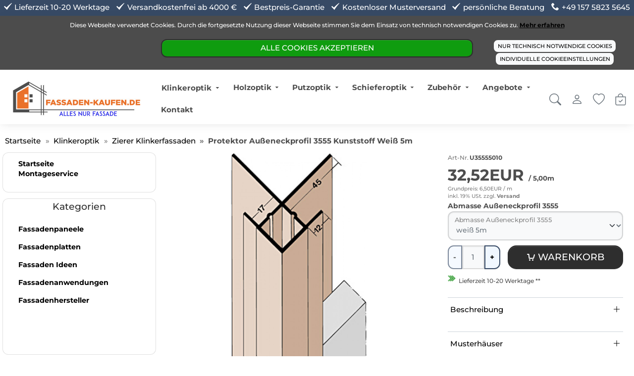

--- FILE ---
content_type: text/html;charset=UTF-8
request_url: https://www.fassaden-kaufen.de/fassadenverkleidung-klinker/fassadenverkleidungen-zierer-klinkerfassaden-standard/ausseneckprofil-ka-17-protektor-3555-2531.html
body_size: 23055
content:
<!doctype html>
<html lang="de" data-session="">
<head>
<script defer src="https://www.fassaden-kaufen.de/pwa_uninstall.php"></script>
<base href="https://www.fassaden-kaufen.de/">
<link href="templates/responsive_v4_new/tplcache/styles.css?1765372786" rel="stylesheet" type="text/css" property="stylesheet">
<!--Copyright (c) XONIC-Webshop V4 2005-2026 xonic-solutions Mail: info@xonic-solutions.de Web: www.xonic-solutions.de-->
<title> Protektor Außeneckprofil 3555 Kunststoff Weiß 5m, Fassaden kaufen - Fassadenverkleidungen Klinker-Fassaden</title>
<meta charset="UTF-8">
<meta name="author" content="Bauelemente Handel UG">
<meta name="description" content=" Außeneckprofil KA 17Protektor 3555mit Schnittkantenüberdeckungpassend für Klinker-und Holzoptik.
Für andere Produkte bitte entsprechend anfragen.">
<meta name="keywords" content=", Fassadenverkleidungen - Zierer Klinkerfassaden Standard, Fassadenverkleidung in Klinkeroptik | Jetzt beraten lassen ✅, Fassade, Hausfassade, Fassaden, Fassadenelemente, Fassadenplatten, Fassadenprofile, Fassade kaufen, Fassaden kaufen, Holzoptik-Fassaden, Klinkeroptik-Fassaden, Innenraumpaneele, Vox, Kerradeco, Kerrabio, Solid Brick, Solid Stone, Vinyl Siding, Kerrafront">
<meta name="application-name" content=" Außeneckprofil KA 17Protektor 3555mit Schnittkantenüberdeckungpassend für Klinker-und Holzoptik.
Für andere Produkte bitte entsprechend anfragen.">
<meta name="generator" content=", Fassadenverkleidungen - Zierer Klinkerfassaden Standard, Fassadenverkleidung in Klinkeroptik | Jetzt beraten lassen ✅, Fassade, Hausfassade, Fassaden, Fassadenelemente, Fassadenplatten, Fassadenprofile, Fassade kaufen, Fassaden kaufen, Holzoptik-Fassaden, Klinkeroptik-Fassaden, Innenraumpaneele, Vox, Kerradeco, Kerrabio, Solid Brick, Solid Stone, Vinyl Siding, Kerrafront">
<meta name="google-site-verification" content="9afTkVK2xnDd-QmfT6nXCtKDHvhJUCZAUE-dojTmkp4" /><meta name="robots" content="index,follow">
<meta name="revisit-after" content="7 days">
<meta name="viewport" content="width=device-width, initial-scale=1.0">
<meta property="og:title" content="Protektor Außeneckprofil 3555 Kunststoff Weiß 5m">
<meta property="og:type" content="product">
<meta property="og:image" content="https://www.fassaden-kaufen.de/images/thumbnail/produkte/medium/ecke.jpg"><meta property="og:image:width" content="660">
<meta property="og:image:height" content="660">
<meta property="og:url" content="https://www.fassaden-kaufen.de/fassadenverkleidung-klinker/fassadenverkleidungen-zierer-klinkerfassaden-standard/zubehoer/ausseneckprofil-ka-17-protektor-3555-2531.html">
<meta property="og:description" content="Außeneckprofil KA 17Protektor 3555mit Schnittkantenüberdeckungpassend für Klinker-und Holzoptik.
Für andere Produkte bitte entsprechend anfragen.">
<meta property="og:site_name" content="CM Bausatzelemente UG (haftungsbeschränkt)">
<meta property="product:price:currency" content="EUR">
<meta property="og:availability" content="instock">
<meta property="dcterms:title" content="Protektor Außeneckprofil 3555 Kunststoff Weiß 5m">
<meta property="dcterms:identifier" content="https://www.fassaden-kaufen.de/fassadenverkleidung-klinker/fassadenverkleidungen-zierer-klinkerfassaden-standard/zubehoer/ausseneckprofil-ka-17-protektor-3555-2531.html">
<meta property="dcterms:description" content="Außeneckprofil KA 17Protektor 3555mit Schnittkantenüberdeckungpassend für Klinker-und Holzoptik.
Für andere Produkte bitte entsprechend anfragen.">
<meta name="dcterms:subject" content=", Fassadenverkleidungen - Zierer Klinkerfassaden Standard, Fassadenverkleidung in Klinkeroptik | Jetzt beraten lassen ✅, Fassade, Hausfassade, Fassaden, Fassadenelemente, Fassadenplatten, Fassadenprofile, Fassade kaufen, Fassaden kaufen, Holzoptik-Fassaden, Klinkeroptik-Fassaden, Innenraumpaneele, Vox, Kerradeco, Kerrabio, Solid Brick, Solid Stone, Vinyl Siding, Kerrafront">
<meta property="DC.title" content="Protektor Außeneckprofil 3555 Kunststoff Weiß 5m">
<meta property="DC.identifier" content="https://www.fassaden-kaufen.de/fassadenverkleidung-klinker/fassadenverkleidungen-zierer-klinkerfassaden-standard/zubehoer/ausseneckprofil-ka-17-protektor-3555-2531.html">
<meta property="DC.description" content="Außeneckprofil KA 17Protektor 3555mit Schnittkantenüberdeckungpassend für Klinker-und Holzoptik.
Für andere Produkte bitte entsprechend anfragen.">
<meta name="DC.subject" content=", Fassadenverkleidungen - Zierer Klinkerfassaden Standard, Fassadenverkleidung in Klinkeroptik | Jetzt beraten lassen ✅, Fassade, Hausfassade, Fassaden, Fassadenelemente, Fassadenplatten, Fassadenprofile, Fassade kaufen, Fassaden kaufen, Holzoptik-Fassaden, Klinkeroptik-Fassaden, Innenraumpaneele, Vox, Kerradeco, Kerrabio, Solid Brick, Solid Stone, Vinyl Siding, Kerrafront">
<link href="images/favicon_2.png" rel="shortcut icon" type="image/x-icon">
<link href="images/favicon_2.png" rel="icon">
<link href="https://www.fassaden-kaufen.de/fassadenverkleidung-klinker/fassadenverkleidungen-zierer-klinkerfassaden-standard/zubehoer/ausseneckprofil-ka-17-protektor-3555-2531.html" rel="canonical">
<script defer src="templates/responsive_v4_new/tplcache/scripts.js?1765372786"></script>
<script type="application/ld+json">{"@context":"https:\/\/schema.org","@type":"WebPage","name":" Protektor Au\u00dfeneckprofil 3555 Kunststoff Wei\u00df 5m, Fassaden kaufen - Fassadenverkleidungen Klinker-Fassaden","mainEntity":{"@type":"Product","name":"Protektor Au\u00dfeneckprofil 3555 Kunststoff Wei\u00df 5m","model":"U35555010","sku":"U35555010","mpn":null,"url":"https:\/\/www.fassaden-kaufen.de\/fassadenverkleidung-klinker\/fassadenverkleidungen-zierer-klinkerfassaden-standard\/zubehoer\/ausseneckprofil-ka-17-protektor-3555-2531.html","itemCondition":"http:\/\/schema.org\/NewCondition","description":"Au\u00dfeneckprofil KA 17Protektor 3555mit Schnittkanten\u00fcberdeckungpassend f\u00fcr Klinker-und Holzoptik.\r\nF\u00fcr andere Produkte bitte entsprechend anfragen.","gtin13":"","offers":{"@type":"Offer","availability":"http:\/\/schema.org\/InStock","price":"32.52","priceCurrency":"EUR","sku":"U35555010","url":"https:\/\/www.fassaden-kaufen.de\/fassadenverkleidung-klinker\/fassadenverkleidungen-zierer-klinkerfassaden-standard\/zubehoer\/ausseneckprofil-ka-17-protektor-3555-2531.html","hasMerchantReturnPolicy":{"@type":"MerchantReturnPolicy","applicableCountry":"DE","returnPolicyCategory":"https:\/\/schema.org\/MerchantReturnFiniteReturnWindow","merchantReturnDays":14,"returnMethod":"https:\/\/schema.org\/ReturnInStore","returnFees":"https:\/\/schema.org\/FreeReturn"},"shippingDetails":[{"@type":"OfferShippingDetails","shippingDestination":{"@type":"DefinedRegion","addressCountry":"DE"},"shippingRate":{"@type":"MonetaryAmount","value":"150.00","currency":"EUR"},"deliveryTime":{"transitTime":{"@type":"QuantitativeValue","minValue":0,"maxValue":0,"unitCode":"DAY"}}}]},"image":["https:\/\/www.fassaden-kaufen.de\/images\/thumbnail\/produkte\/medium\/ecke.jpg"]}}</script></head>
<body data-page="store-products2531" class="nojs desktop gc gc131" data-xo-cpath="63_13" data-xo-cpath-count="2" data-xo-statuscode="200">
<div class="body" id="page-container">
<input name="off-canvas" type="radio" id="toggle-none" checked>
<input name="off-canvas" type="radio" id="toggle-navbar">
<input name="off-canvas" type="radio" id="toggle-account">
<input name="off-canvas" type="radio" id="toggle-basket">
<input name="off-canvas" type="radio" id="toggle-wishlist">
<input name="off-canvas" type="radio" id="toggle-search">

<div class="page" id="top">
	<label class="page-dimmer" for="toggle-none"></label>
												<div id="headerKeyphrases">
			<input type="hidden" name="xo_keyphrase_id_current" id="xo_keyphrase_id_current" value="1">
			<div class="container-fluid m-0 p-0 justify-content-center d-flex">
				<ul class="list-group list-group-horizontal-md justify-content-center flex-fill">
																				<li data-xo-list-id="1" class="list-group-item flex-fill text-center my-0 p-1 icon_size-sm xo-animation-keyphrases"><span class="d-flex flex-column justify-content-center flex-fill"><span data-icon-before="&#xed72;">Lieferzeit 10-20 Werktage</span></span></li>
																											<li data-xo-list-id="2" class="list-group-item flex-fill text-center my-0 p-1 icon_size-sm d-none d-lg-block"><span class="d-flex flex-column justify-content-center flex-fill"><span data-icon-before="&#xed72;">Versandkostenfrei ab 4000 €</span></span></li>
																											<li data-xo-list-id="3" class="list-group-item flex-fill text-center my-0 p-1 icon_size-sm d-none d-lg-block"><span class="d-flex flex-column justify-content-center flex-fill"><span data-icon-before="&#xed72;">Bestpreis-Garantie</span></span></li>
																											<li data-xo-list-id="4" class="list-group-item flex-fill text-center my-0 p-1 icon_size-sm d-none d-lg-block"><span class="d-flex flex-column justify-content-center flex-fill"><span data-icon-before="&#xed72;">Kostenloser Musterversand</span></span></li>
																											<li data-xo-list-id="5" class="list-group-item flex-fill text-center my-0 p-1 icon_size-sm d-none d-lg-block"><span class="d-flex flex-column justify-content-center flex-fill"><span data-icon-before="&#xed72;">persönliche Beratung</span></span></li>
																											<li data-xo-list-id="6" class="list-group-item flex-fill text-center my-0 p-1 icon_size-sm d-none d-lg-block"><span class="d-flex flex-column justify-content-center flex-fill"><span data-icon-before="&#xe905;">+49 157 5823 5645</span></span></li>
																							</ul>
			</div>
		</div>
						<header id="header-wrapper" class="sticky" data-sticky="true">
								<div class="cookie-information header small" data-nosnippet>
			<div class="container-fluid">
				<div class="cookie-information-text text-center">
					<p>Diese Webseite verwendet Cookies. Durch die fortgesetzte Nutzung dieser Webseite stimmen Sie dem Einsatz von technisch notwendigen Cookies zu. <a class="alert-link" href="https://www.fassaden-kaufen.de/cms/datenschutzerklaerung-fuer-vorhangfassaden.html" title="Datenschutzerklärung">Mehr erfahren</a></p>						<div class="text-center row">
						<div class="col-xs-24 offset-md-6 col-md-12">
							<button type="button" class="btn btn-success xo-btn-cookie m-t-1 btn-block" data-xo-cookieinformation-href="https://www.fassaden-kaufen.de/fassadenverkleidung-klinker/fassadenverkleidungen-zierer-klinkerfassaden-standard/ausseneckprofil-ka-17-protektor-3555-2531.html?type=N&amp;opt=%7B90%7D1178&amp;cookies_type=all&amp;cookies=confirm">Alle Cookies akzeptieren</button>
						</div>
						<div class="col-xs-24 col-md-6 row m-t-1">
							<div class="col-xs-12 col-md-24">
								<button type="button" class="m-t-1 btn-sm btn btn-light" data-xo-cookieinformation-href="https://www.fassaden-kaufen.de/fassadenverkleidung-klinker/fassadenverkleidungen-zierer-klinkerfassaden-standard/ausseneckprofil-ka-17-protektor-3555-2531.html?type=N&amp;opt=%7B90%7D1178&amp;cookies_type=technical&amp;cookies=confirm">Nur technisch notwendige Cookies</button>
							</div>
							<div class="col-xs-12 col-md-24">
								<button type="button" class="m-t-1 btn-sm btn btn-light" data-cookie-type="individual" data-xo-cookieinformation-href="https://www.fassaden-kaufen.de/customer-edit.php?cookies=confirm">Individuelle Cookieeinstellungen</button>
							</div>
						</div>
					</div>
				</div>
			</div>
		</div>
								<div class="container-fluid" id="header">
	<div class="row">
	<div class="col-24 d-inline-flex justify-content-end p-2">
							</div>
</div>
	<form class="px-2 header-top search dropdown " action="https://www.fassaden-kaufen.de/store-search-result.php" method="get" role="search">
	<a class="head-item logo " href="https://www.fassaden-kaufen.de/"><img class="shoplogo img-fluid" src="images/thumbnail/logo-web2.jpg" width="500" height="152" alt="CM Bausatzelemente UG (haftungsbeschränkt)" title="CM Bausatzelemente UG (haftungsbeschränkt)" /><span class="visually-hidden">CM Bausatzelemente UG (haftungsbeschränkt)</span></a>
				<div class="text-center flex-fill d-none d-xl-flex">
					<nav class="navbar navbar-light navbar-expand-md navbar-full head-navigation flex-fill" role="navigation">
<div class="container-xxl">
	<div class="nav-item d-none"><label class="nav-link no-hover text-nowrap" for="toggle-navbar" data-icon-before="&#xe911;">Menü</label></div>
							<ul class="nav navbar-nav mx-auto mb-2 mb-lg-0">
					<li class="nav-item active has-subnav">
										<a data-icon-after="&#xedc6;" class="nav-link icon_size-xs xo-fw-600 fw-bolder" id="nav-link-header-63" href="https://www.fassaden-kaufen.de/fassadenverkleidung-klinker/">Klinkeroptik</a>
											<div class="sub-nav fw-normal cat-level-2 no_img-desc one-line">
				<div class="row">
				<div class="sub-nav-links columns">
																	<div class="sub-nav-level-1">
						<a class="nav-link text-start h6 m-b-0" href="https://www.fassaden-kaufen.de/fassadenverkleidung-klinker/novik-natursteinoptik/"><strong>Novik Natursteinoptik</strong></a>
																						<a class="nav-link level-2 text-start" href="https://www.fassaden-kaufen.de/fassadenverkleidung-klinker/novik-natursteinoptik/zubehoer/" >Zubehör</a>
																											</div>
																							<div class="sub-nav-level-1">
						<a class="nav-link text-start h6 m-b-0" href="https://www.fassaden-kaufen.de/fassadenverkleidung-klinker/novik-klinkeroptik/"><strong>Novik Klinkeroptik</strong></a>
																						<a class="nav-link level-2 text-start" href="https://www.fassaden-kaufen.de/fassadenverkleidung-klinker/novik-klinkeroptik/zubehoer/" >Zubehör</a>
																											</div>
																							<div class="sub-nav-level-1">
						<a class="nav-link text-start active h6 m-b-0" data-icon-before="" href="https://www.fassaden-kaufen.de/fassadenverkleidung-klinker/fassadenverkleidungen-zierer-klinkerfassaden-standard/"><strong>Zierer Klinkerfassaden</strong></a>
																						<a class="nav-link level-2 text-start" href="https://www.fassaden-kaufen.de/fassadenverkleidung-klinker/fassadenverkleidungen-zierer-klinkerfassaden-standard/zubehoer/" >Zubehör</a>
																											</div>
																							<div class="sub-nav-level-1">
						<a class="nav-link text-start h6 m-b-0" href="https://www.fassaden-kaufen.de/fassadenverkleidung-klinker/fassadenverkleidungen-zierer-bruchsteinfassade/"><strong>Zierer NATURSTEINOPTIK</strong></a>
																						<a class="nav-link level-2 text-start" href="https://www.fassaden-kaufen.de/fassadenverkleidung-klinker/fassadenverkleidungen-zierer-bruchsteinfassade/zubehoer/" >Zubehör</a>
																											</div>
																						</div>
									</div>
									<hr />
				<a class="more btn-link" href="https://www.fassaden-kaufen.de/fassadenverkleidung-klinker/" data-icon-after="&#xedc5;"><strong>Zur Kategorie Klinkeroptik</strong></a>
								</div>
									</li>
					<li class="nav-item has-subnav">
										<a data-icon-after="&#xedc6;" class="nav-link icon_size-xs xo-fw-600 " id="nav-link-header-65" href="https://www.fassaden-kaufen.de/fassadenverkleidung-holz/">Holzoptik</a>
											<div class="sub-nav fw-normal cat-level-2 no_img-desc multiple-col">
				<div class="row">
				<div class="sub-nav-links columns">
																	<div class="sub-nav-level-1">
						<a class="nav-link text-start h6 m-b-0" href="https://www.fassaden-kaufen.de/fassadenverkleidung-holz/nordic-siding-fassadenpaneele/"><strong>nordic-Siding Fassadenpaneele</strong></a>
																						<a class="nav-link level-2 text-start" href="https://www.fassaden-kaufen.de/fassadenverkleidung-holz/nordic-siding-fassadenpaneele/zubehoer/" >Zubehör</a>
																											</div>
																							<div class="sub-nav-level-1">
						<a class="nav-link text-start h6 m-b-0" href="https://www.fassaden-kaufen.de/fassadenverkleidung-holz/vinyplus-quattro/"><strong>vinyPlus Quattro</strong></a>
																						<a class="nav-link level-2 text-start" href="https://www.fassaden-kaufen.de/fassadenverkleidung-holz/vinyplus-quattro/zubehoer/" >Zubehör</a>
																											</div>
																							<div class="sub-nav-level-1">
						<a class="nav-link text-start h6 m-b-0" href="https://www.fassaden-kaufen.de/fassadenverkleidung-holz/fassadenverkleidungen-canadian-siding-s03-fassadenpaneele/"><strong>Canadian-Siding SV-03 Fassadenpaneele</strong></a>
																						<a class="nav-link level-2 text-start" href="https://www.fassaden-kaufen.de/fassadenverkleidung-holz/fassadenverkleidungen-canadian-siding-s03-fassadenpaneele/zubehoer/" >Zubehör</a>
																											</div>
																							<div class="sub-nav-level-1">
						<a class="nav-link text-start h6 m-b-0" href="https://www.fassaden-kaufen.de/fassadenverkleidung-holz/fassadenverkleidungen-canadian-siding-s05-fassadenpaneele/"><strong>Canadian Siding SV-05 Fassadenpaneele</strong></a>
																						<a class="nav-link level-2 text-start" href="https://www.fassaden-kaufen.de/fassadenverkleidung-holz/fassadenverkleidungen-canadian-siding-s05-fassadenpaneele/zubehoer/" >Zubehör</a>
																											</div>
																							<div class="sub-nav-level-1">
						<a class="nav-link text-start h6 m-b-0" href="https://www.fassaden-kaufen.de/fassadenverkleidung-holz/canadian-siding-svp-06/"><strong>Canadian Siding SVP-06</strong></a>
																						<a class="nav-link level-2 text-start" href="https://www.fassaden-kaufen.de/fassadenverkleidung-holz/canadian-siding-svp-06/zubehoer/" >Zubehör</a>
																											</div>
																							<div class="sub-nav-level-1">
						<a class="nav-link text-start h6 m-b-0" href="https://www.fassaden-kaufen.de/fassadenverkleidung-holz/canadian-siding-sxp-06-max-3-fronto/"><strong>Canadian Siding SXP-06 Max 3 Fronto</strong></a>
																						<a class="nav-link level-2 text-start" href="https://www.fassaden-kaufen.de/fassadenverkleidung-holz/canadian-siding-sxp-06-max-3-fronto/zubehoer/" >Zubehör</a>
																											</div>
																							<div class="sub-nav-level-1">
						<a class="nav-link text-start h6 m-b-0" href="https://www.fassaden-kaufen.de/fassadenverkleidung-holz/fassadenverkleidungen-kerra-front-fs-201/"><strong>KERRA FRONT FS 201</strong></a>
																						<a class="nav-link level-2 text-start" href="https://www.fassaden-kaufen.de/fassadenverkleidung-holz/fassadenverkleidungen-kerra-front-fs-201/zubehoer/" >Zubehör</a>
																											</div>
																							<div class="sub-nav-level-1">
						<a class="nav-link text-start h6 m-b-0" href="https://www.fassaden-kaufen.de/fassadenverkleidung-holz/fassadenverkleidungen-kerra-front-fs-202/"><strong>KERRA FRONT FS 202</strong></a>
																						<a class="nav-link level-2 text-start" href="https://www.fassaden-kaufen.de/fassadenverkleidung-holz/fassadenverkleidungen-kerra-front-fs-202/zubehoer/" >Zubehör</a>
																											</div>
																							<div class="sub-nav-level-1">
						<a class="nav-link text-start h6 m-b-0" href="https://www.fassaden-kaufen.de/fassadenverkleidung-holz/fassadenverkleidungen-kerra-front-fs-301/"><strong>KERRA FRONT FS 301</strong></a>
																						<a class="nav-link level-2 text-start" href="https://www.fassaden-kaufen.de/fassadenverkleidung-holz/fassadenverkleidungen-kerra-front-fs-301/zubehoer/" >Zubehör</a>
																											</div>
																							<div class="sub-nav-level-1">
						<a class="nav-link text-start h6 m-b-0" href="https://www.fassaden-kaufen.de/fassadenverkleidung-holz/fassadenverkleidungen-kerra-front-fs-302/"><strong>KERRA FRONT FS 302</strong></a>
																						<a class="nav-link level-2 text-start" href="https://www.fassaden-kaufen.de/fassadenverkleidung-holz/fassadenverkleidungen-kerra-front-fs-302/zubehoer/" >Zubehör</a>
																											</div>
																							<div class="sub-nav-level-1">
						<a class="nav-link text-start h6 m-b-0" href="https://www.fassaden-kaufen.de/fassadenverkleidung-holz/fassadenverkleidungen-kerra-front-fs-304/"><strong>KERRA FRONT FS 304</strong></a>
																						<a class="nav-link level-2 text-start" href="https://www.fassaden-kaufen.de/fassadenverkleidung-holz/fassadenverkleidungen-kerra-front-fs-304/zubehoer/" >Zubehör</a>
																											</div>
																							<div class="sub-nav-level-1">
						<a class="nav-link text-start h6 m-b-0" href="https://www.fassaden-kaufen.de/fassadenverkleidung-holz/vinyclassic/"><strong>VinyClassic</strong></a>
																						<a class="nav-link level-2 text-start" href="https://www.fassaden-kaufen.de/fassadenverkleidung-holz/vinyclassic/zubehoer/" >Zubehör</a>
																											</div>
																							<div class="sub-nav-level-1">
						<a class="nav-link text-start h6 m-b-0" href="https://www.fassaden-kaufen.de/fassadenverkleidung-holz/fassadenverkleidungen-vinylit-multipaneel/"><strong>vinylit Multipaneel</strong></a>
																						<a class="nav-link level-2 text-start" href="https://www.fassaden-kaufen.de/fassadenverkleidung-holz/fassadenverkleidungen-vinylit-multipaneel/zubehoer/" >Zubehör</a>
																											</div>
																							<div class="sub-nav-level-1">
						<a class="nav-link text-start h6 m-b-0" href="https://www.fassaden-kaufen.de/fassadenverkleidung-holz/fassadenverkleidungen-vinylit-multipaneel-design/"><strong>vinylit Multipaneel Design</strong></a>
																						<a class="nav-link level-2 text-start" href="https://www.fassaden-kaufen.de/fassadenverkleidung-holz/fassadenverkleidungen-vinylit-multipaneel-design/zubehoer/" >Zubehör</a>
																											</div>
																							<div class="sub-nav-level-1">
						<a class="nav-link text-start h6 m-b-0" href="https://www.fassaden-kaufen.de/fassadenverkleidung-holz/fassadenverkleidungen-vinylit-vinyboard/"><strong>vinylit vinyBoard</strong></a>
																						<a class="nav-link level-2 text-start" href="https://www.fassaden-kaufen.de/fassadenverkleidung-holz/fassadenverkleidungen-vinylit-vinyboard/zubehoer/" >Zubehör</a>
																											</div>
																							<div class="sub-nav-level-1">
						<a class="nav-link text-start h6 m-b-0" href="https://www.fassaden-kaufen.de/fassadenverkleidung-holz/fassadenverkleidungen-vinyplus-fassadenprofile/"><strong>vinyPlus Fassadenprofile</strong></a>
																						<a class="nav-link level-2 text-start" href="https://www.fassaden-kaufen.de/fassadenverkleidung-holz/fassadenverkleidungen-vinyplus-fassadenprofile/zubehoer/" >Zubehör</a>
																											</div>
																							<div class="sub-nav-level-1">
						<a class="nav-link text-start h6 m-b-0" href="https://www.fassaden-kaufen.de/fassadenverkleidung-holz/fassadenverkleidungen-vinylit-vinyplus-rhombusoptik/"><strong>vinyPlus Rhombusoptik</strong></a>
																						<a class="nav-link level-2 text-start" href="https://www.fassaden-kaufen.de/fassadenverkleidung-holz/fassadenverkleidungen-vinylit-vinyplus-rhombusoptik/zubehoer/" >Zubehör</a>
																											</div>
																							<div class="sub-nav-level-1">
						<a class="nav-link text-start h6 m-b-0" href="https://www.fassaden-kaufen.de/fassadenverkleidung-holz/vinytop-fassaden-paneele/"><strong>vinyTop Fassaden-Paneele</strong></a>
																						<a class="nav-link level-2 text-start" href="https://www.fassaden-kaufen.de/fassadenverkleidung-holz/vinytop-fassaden-paneele/zubehoer/" >Zubehör</a>
																											</div>
																							<div class="sub-nav-level-1">
						<a class="nav-link text-start h6 m-b-0" href="https://www.fassaden-kaufen.de/fassadenverkleidung-holz/weo35-wpc-fassadepaneel-rhombusoptik/"><strong>WEO35 WPC Fassadepaneel Rhombusoptik</strong></a>
																						<a class="nav-link level-2 text-start" href="https://www.fassaden-kaufen.de/fassadenverkleidung-holz/weo35-wpc-fassadepaneel-rhombusoptik/zubehoer/" >Zubehör</a>
																											</div>
																							<div class="sub-nav-level-1">
						<a class="nav-link text-start h6 m-b-0" href="https://www.fassaden-kaufen.de/fassadenverkleidung-holz/heering-mammut/"><strong>Heering Mammut</strong></a>
																						<a class="nav-link level-2 text-start" href="https://www.fassaden-kaufen.de/fassadenverkleidung-holz/heering-mammut/zubehoer/" >Zubehör</a>
																											</div>
																							<div class="sub-nav-level-1">
						<a class="nav-link text-start h6 m-b-0" href="https://www.fassaden-kaufen.de/fassadenverkleidung-holz/heering-keralit-fassadenpaneele/"><strong>Heering Keralit Fassadenpaneele</strong></a>
																						<a class="nav-link level-2 text-start" href="https://www.fassaden-kaufen.de/fassadenverkleidung-holz/heering-keralit-fassadenpaneele/zubehoer/" >Zubehör</a>
																											</div>
																						</div>
									</div>
									<hr />
				<a class="more btn-link" href="https://www.fassaden-kaufen.de/fassadenverkleidung-holz/" data-icon-after="&#xedc5;"><strong>Zur Kategorie Holzoptik</strong></a>
								</div>
									</li>
					<li class="nav-item has-subnav">
										<a data-icon-after="&#xedc6;" class="nav-link icon_size-xs xo-fw-600 " id="nav-link-header-64" href="https://www.fassaden-kaufen.de/fassadenverkleidung-putz/">Putzoptik</a>
											<div class="sub-nav fw-normal cat-level-2 no_img-desc one-line">
				<div class="row">
				<div class="sub-nav-links columns">
																	<div class="sub-nav-level-1">
						<a class="nav-link text-start h6 m-b-0" href="https://www.fassaden-kaufen.de/fassadenverkleidung-putz/vinytherm-fassaden-paneele-ohne-fase/"><strong>vinyTherm Fassaden-Paneele ohne Fase</strong></a>
																						<a class="nav-link level-2 text-start" href="https://www.fassaden-kaufen.de/fassadenverkleidung-putz/vinytherm-fassaden-paneele-ohne-fase/zubehoer/" >Zubehör</a>
																											</div>
																							<div class="sub-nav-level-1">
						<a class="nav-link text-start h6 m-b-0" href="https://www.fassaden-kaufen.de/fassadenverkleidung-putz/vinytherm-fassaden-paneele-mit-fase/"><strong>vinyTherm Fassaden-Paneele mit Fase</strong></a>
																						<a class="nav-link level-2 text-start" href="https://www.fassaden-kaufen.de/fassadenverkleidung-putz/vinytherm-fassaden-paneele-mit-fase/zubehoer/" >Zubehör</a>
																											</div>
																							<div class="sub-nav-level-1">
						<a class="nav-link text-start h6 m-b-0" href="https://www.fassaden-kaufen.de/fassadenverkleidung-putz/vinystone-quaderfassadenprofil-400/"><strong>vinyStone-Quaderfassadenprofil 400</strong></a>
																						<a class="nav-link level-2 text-start" href="https://www.fassaden-kaufen.de/fassadenverkleidung-putz/vinystone-quaderfassadenprofil-400/zubehoer/" >Zubehör</a>
																											</div>
																							<div class="sub-nav-level-1">
						<a class="nav-link text-start h6 m-b-0" href="https://www.fassaden-kaufen.de/fassadenverkleidung-putz/zierer-putz-optik-fassadenelemente/"><strong>Zierer Putz-Optik Fassadenelemente</strong></a>
																						<a class="nav-link level-2 text-start" href="https://www.fassaden-kaufen.de/fassadenverkleidung-putz/zierer-putz-optik-fassadenelemente/zubehoer/" >Zubehör</a>
																											</div>
																						</div>
									</div>
									<hr />
				<a class="more btn-link" href="https://www.fassaden-kaufen.de/fassadenverkleidung-putz/" data-icon-after="&#xedc5;"><strong>Zur Kategorie Putzoptik</strong></a>
								</div>
									</li>
					<li class="nav-item has-subnav">
										<a data-icon-after="&#xedc6;" class="nav-link icon_size-xs xo-fw-600 " id="nav-link-header-176" href="https://www.fassaden-kaufen.de/fassadenverkleidung-schiefer/">Schieferoptik</a>
											<div class="sub-nav fw-normal cat-level-2 no_img-desc one-line">
				<div class="row">
				<div class="sub-nav-links columns">
																	<div class="sub-nav-level-1">
						<a class="nav-link text-start h6 m-b-0" href="https://www.fassaden-kaufen.de/fassadenverkleidung-schiefer/klinker-zierer-schiefer-optik/"><strong>Zierer - Schiefer Optik</strong></a>
																						<a class="nav-link level-2 text-start" href="https://www.fassaden-kaufen.de/fassadenverkleidung-schiefer/klinker-zierer-schiefer-optik/zubehoer/" >Zubehör</a>
																											</div>
																							<div class="sub-nav-level-1">
						<a class="nav-link text-start h6 m-b-0" href="https://www.fassaden-kaufen.de/fassadenverkleidung-schiefer/novik-holzschindelelement/"><strong>Novik Holzschindelelement</strong></a>
																						<a class="nav-link level-2 text-start" href="https://www.fassaden-kaufen.de/fassadenverkleidung-schiefer/novik-holzschindelelement/zubehoer/" >Zubehör</a>
																											</div>
																						</div>
									</div>
									<hr />
				<a class="more btn-link" href="https://www.fassaden-kaufen.de/fassadenverkleidung-schiefer/" data-icon-after="&#xedc5;"><strong>Zur Kategorie Schieferoptik</strong></a>
								</div>
									</li>
					<li class="nav-item has-subnav">
										<a data-icon-after="&#xedc6;" class="nav-link icon_size-xs xo-fw-600 " id="nav-link-header-7" href="https://www.fassaden-kaufen.de/zubehoer/">Zubehör</a>
											<div class="sub-nav fw-normal cat-level-2 no_img-desc one-line">
				<div class="row">
				<div class="sub-nav-links columns">
																	<div class="sub-nav-level-1">
						<a class="nav-link text-start h6 m-b-0" href="https://www.fassaden-kaufen.de/zubehoer/dachrandpaneele-pz-607/"><strong>Dachrandpaneele PZ 607</strong></a>
																			</div>
																							<div class="sub-nav-level-1">
						<a class="nav-link text-start h6 m-b-0" href="https://www.fassaden-kaufen.de/zubehoer/fassadenverkleidungen-vinyplus-drp-paneele/"><strong>DRP Dachrand- Fensterlaibungspaneele</strong></a>
																			</div>
																							<div class="sub-nav-level-1">
						<a class="nav-link text-start h6 m-b-0" href="https://www.fassaden-kaufen.de/zubehoer/vinytec-fassadenzubehoer/"><strong>vinytec Fassadenzubehör</strong></a>
																			</div>
																							<div class="sub-nav-level-1">
						<a class="nav-link text-start h6 m-b-0" href="https://www.fassaden-kaufen.de/zubehoer/vinycom-laibungssystem/"><strong>vinyCom Laibungssystem</strong></a>
																			</div>
																							<div class="sub-nav-level-1">
						<a class="nav-link text-start h6 m-b-0" href="https://www.fassaden-kaufen.de/zubehoer/fischer-befestigungssysteme/"><strong>Fischer Befestigungssysteme</strong></a>
																			</div>
																						</div>
									</div>
									<hr />
				<a class="more btn-link" href="https://www.fassaden-kaufen.de/zubehoer/" data-icon-after="&#xedc5;"><strong>Zur Kategorie Zubehör</strong></a>
								</div>
									</li>
					<li class="nav-item has-subnav">
										<a data-icon-after="&#xedc6;" class="nav-link icon_size-xs xo-fw-600 " id="nav-link-header-105" href="https://www.fassaden-kaufen.de/fassadenverkleidung-preisguenstig/">Angebote</a>
											<div class="sub-nav fw-normal cat-level-2 no_img-desc one-line">
				<div class="row">
				<div class="sub-nav-links columns">
																	<div class="sub-nav-level-1">
						<a class="nav-link text-start h6 m-b-0" href="https://www.fassaden-kaufen.de/fassadenverkleidung-preisguenstig/kerra-front-fs-304-restposten/"><strong>KERRA FRONT FS 304</strong></a>
																			</div>
																							<div class="sub-nav-level-1">
						<a class="nav-link text-start h6 m-b-0" href="https://www.fassaden-kaufen.de/fassadenverkleidung-preisguenstig/restposten/"><strong>Restposten</strong></a>
																			</div>
																						</div>
									</div>
									<hr />
				<a class="more btn-link" href="https://www.fassaden-kaufen.de/fassadenverkleidung-preisguenstig/" data-icon-after="&#xedc5;"><strong>Zur Kategorie Angebote</strong></a>
								</div>
									</li>
					<li class="nav-item ">
										<a class="nav-link xo-fw-600 " id="nav-link-header--1035" href="https://www.fassaden-kaufen.de/cms/kontakt.html">Kontakt</a>
													</li>
				</ul>
											<div class="nav-item cart">
		<label class="nav-link no-hover text-muted text-nowrap" for="toggle-basket" data-icon-before="&#xe923;">
							<span>0,00EUR</span>
		</label>
	</div>
				</div>
</nav>
					</div>
		<label class="head-item menu d-block d-xl-none" data-bs-icon-before="&#xF479;" for="toggle-navbar">
			<span class="small">Menü</span>
		</label>
											<label class="head-item searching" data-bs-icon-before="&#xF52A;" for="head-search" data-bs-target="#xo-search" data-bs-toggle="collapse">
			<span class="small">Suche</span>
		</label>
														<label class="head-item user" data-bs-icon-before="&#xF4E1;" for="toggle-account">
			<span class="small">Anmelden</span>
		</label>
								<label class="head-item wishlist" data-bs-icon-before="&#xF417;" for="toggle-wishlist">
			<span class="small">Merkzettel</span>
						</label>
								<label class="head-item cart" data-bs-icon-before="&#xF171;" for="toggle-basket" data-xo-count="0">
			<span class="small">Warenkorb</span>
						</label>
								</form>
		<div class="text-center collapse" id="xo-search">
	<div class="row d-grid">
		<div class="col-xs-24 col-md-24 offset-xl-4 col-xl-16">
			<form class="header-top search dropdown" action="https://www.fassaden-kaufen.de/store-search-result.php" method="get" role="search">
										<div class="col-24">
						<div class="text-center col-24 form-floating" id="xo-search">
							<input class="search-value form-control w-100" id="head-search" placeholder="Wonach suchen Sie?" name="keywords" type="search" value="" autocomplete="off" aria-labelledby="head-search-submit" />
							<label for="keywords" data-bs-icon-before="&#xF52A;">Wonach suchen Sie?</label>
							<button id="head-search-submit" class="head-item search-submit" type="submit" data-bs-icon-before="&#xF52A;">
								<span>Suche</span><span class="visually-hidden">Suche</span>
							</button>
							<div class="dropdown-menu search-results row xo-border-checkout"></div>
							<template id="search-suggest" hidden>
								<a class="dropdown-item" href="" data-type=""></a>
							</template>
							<button class="head-item d-none" type="button" data-bs-icon-before="&#xF659;" data-bs-target="#xo-search" data-bs-toggle="collapse">
								<span>schließen</span><span class="visually-hidden">schließen</span>
							</button>
						</div>
					</div>
								</form>
		</div>
	</div>
</div>
<script>
/* <![CDATA[ */
	document.addEventListener('DOMContentLoaded', function() {
	$('#xo-search').on('show.bs.collapse', function () {
	$('#header-wrapper').addClass('xo-search-shown');
})
$('#xo-search').on('hidden.bs.collapse', function () {
	$('#header-wrapper').removeClass('xo-search-shown');
})
	});
	/* ]]> */
</script>
	</div>
	</header>
											<div id="content-wrapper" class="container-xxl" data-columns="2">
											<ol class="d-none" itemscope itemtype="http://schema.org/BreadcrumbList">
												<li itemprop="itemListElement" itemscope itemtype="http://schema.org/ListItem"><a itemprop="item" href="https://www.fassaden-kaufen.de/" title="Fassaden kaufen - Fassadenverkleidungen Klinker-Fassaden"><span itemprop="name">Startseite</span></a><meta itemprop="position" content="1"></li>
												<li itemprop="itemListElement" itemscope itemtype="http://schema.org/ListItem"><a itemprop="item" href="https://www.fassaden-kaufen.de/fassadenverkleidung-klinker/" title="Fassadenverkleidung in Klinkeroptik | Jetzt beraten lassen ✅"><span itemprop="name">Klinkeroptik</span></a><meta itemprop="position" content="2"></li>
												<li itemprop="itemListElement" itemscope itemtype="http://schema.org/ListItem"><a itemprop="item" href="https://www.fassaden-kaufen.de/fassadenverkleidung-klinker/fassadenverkleidungen-zierer-klinkerfassaden-standard/" title="Fassadenverkleidungen - Zierer Klinkerfassaden Standard"><span itemprop="name">Zierer Klinkerfassaden</span></a><meta itemprop="position" content="3"></li>
												<li itemprop="itemListElement" itemscope itemtype="http://schema.org/ListItem"><a itemprop="item" href="https://www.fassaden-kaufen.de/fassadenverkleidung-klinker/fassadenverkleidungen-zierer-klinkerfassaden-standard/ausseneckprofil-ka-17-protektor-3555-2531.html" title=""><span itemprop="name">Protektor Außeneckprofil 3555 Kunststoff Weiß 5m</span></a><meta itemprop="position" content="4"></li>
										</ol>
				<div class="row mx-0 mb-3">
					<div data-column="breadcrumb" class="">
						<div class="container-xxl px-2">
						<nav class="container-xxl" aria-label="breadcrumb">
							<ol class="breadcrumb small list-group list-group-horizontal ps-2">
																																				<li class="breadcrumb-item list-group-item border-0 py-1 ps-0 bg-transparent"><a href="https://www.fassaden-kaufen.de/" title="Fassaden kaufen - Fassadenverkleidungen Klinker-Fassaden"><span>Startseite</span></a></li>
																																						<li class="breadcrumb-item list-group-item border-0 py-1 ps-0 bg-transparent"><a href="https://www.fassaden-kaufen.de/fassadenverkleidung-klinker/" title="Fassadenverkleidung in Klinkeroptik | Jetzt beraten lassen ✅"><span>Klinkeroptik</span></a></li>
																																						<li class="breadcrumb-item list-group-item border-0 py-1 ps-0 bg-transparent"><a href="https://www.fassaden-kaufen.de/fassadenverkleidung-klinker/fassadenverkleidungen-zierer-klinkerfassaden-standard/" title="Fassadenverkleidungen - Zierer Klinkerfassaden Standard"><span>Zierer Klinkerfassaden</span></a></li>
																																						<li class="breadcrumb-item list-group-item border-0 py-1 ps-0 active bg-transparent"><a class="d-none" rel="nofollow" href="https://www.fassaden-kaufen.de/fassadenverkleidung-klinker/fassadenverkleidungen-zierer-klinkerfassaden-standard/ausseneckprofil-ka-17-protektor-3555-2531.html"> title=""><span>Protektor Außeneckprofil 3555 Kunststoff Weiß 5m</a><span>Protektor Außeneckprofil 3555 Kunststoff Weiß 5m</span></li>
																																		</ol>
						</nav>
					</div>
				</div>
				</div>
						
								<div id="notification" class="my-1 container-xxl d-none">
					</div>
		<div class="row mx-0">
			<div data-column="middle" class="">
				<!-- col-md-14 col-lg-16 -->
<main class="product container-xxl">
<form id="cart_form" class="form-horizontal" method="post" action="https://www.fassaden-kaufen.de/fassadenverkleidung-klinker/fassadenverkleidungen-zierer-klinkerfassaden-standard/ausseneckprofil-ka-17-protektor-3555-2531.html?type=N&amp;opt=%7B90%7D1178&amp;action=add_product" data-products-id="2531" novalidate> <input type="hidden" id="galleryproductsid" name="products_id" value="2531" />
<input type="hidden" name="wishlist_submit" id="wishlist_submit" value="0" />
<div class="row">
<div class="col-xs-24 col-lg-12 col-xl-14">
<section class="card card-block sticky" id="xo_product_info_left_section">
<article class="product-info">
<div id="product-gallery">
	<div class="product-image row">
			<div class="col-xs-24 product-image-view hidden-md-down" data-zoomtype="window" data-optionzoomtype="none" data-optiondelayin="500" data-optiondelayout="100" data-scrollzoom="1" data-zoomwindowbgcolor="#FFFFFF">
		<img class="img-fluid lazy" src="[data-uri]" width="660" height="660" srcset="" sizes="(min-width: 768px) 660px, 100vw" data-src="images/thumbnail/produkte/medium/ecke.jpg" data-srcset="images/thumbnail/produkte/medium/ecke.jpg 660w, images/thumbnail/produkte/large/ecke.jpg 1320w, images/thumbnail/produkte/xlarge/ecke.jpg 1980w" title="Protektor Außeneckprofil 3555 Kunststoff Weiß 5m" alt="Protektor Außeneckprofil 3555 Kunststoff Weiß 5m" data-zoom-image="images/thumbnail/produkte/large/ecke.jpg" />		</div>
				<div class="col-xs-24 hidden-lg-up">
			<img class="img-fluid lazy" src="[data-uri]" width="660" height="660" srcset="" sizes="(min-width: 768px) 660px, 100vw" data-src="images/thumbnail/produkte/medium/ecke.jpg" data-srcset="images/thumbnail/produkte/medium/ecke.jpg 660w, images/thumbnail/produkte/large/ecke.jpg 1320w, images/thumbnail/produkte/xlarge/ecke.jpg 1980w" title="Protektor Außeneckprofil 3555 Kunststoff Weiß 5m" alt="Protektor Außeneckprofil 3555 Kunststoff Weiß 5m" data-zoom-image="images/thumbnail/produkte/large/ecke.jpg" />			</div>
		</div>


<div style="max-height: 100vh !important;" class="modal fade modal-gallery" id="gallery-zoomer" tabindex="-1" role="dialog" aria-labelledby="zoom" aria-hidden="true">
	<div class="modal-dialog modal-fullscreen text-center m-0" role="document">
		<div class="modal-content">
			<div class="modal-header">
				<header class="h4 modal-title ps-4" id="label-address-book">Protektor Außeneckprofil 3555 Kunststoff Weiß 5m</header>
				<button class="btn-close bg-transparent border-0 text-dark pe-4" type="button" data-bs-dismiss="modal" aria-label="Fenster schließen"></button>
			</div>
			<div class="modal-body product-image d-grid" id="gallery_modal">
										<img class="img-fluid" src="images/thumbnail/produkte/large/ecke.jpg" width="1320" height="1320" srcset="images/thumbnail/produkte/large/ecke.jpg 1320w, images/thumbnail/produkte/xlarge/ecke.jpg 1980w" sizes="95vh" style="max-height: 95vh; width: auto !important;" title="Protektor Außeneckprofil 3555 Kunststoff Weiß 5m" alt="Protektor Außeneckprofil 3555 Kunststoff Weiß 5m" />									</div>
		</div>
	</div>
</div>
 </div>
</article>
</section>
</div>
<div class="product-info-aside col-24 col-lg-12 col-xl-10">
<section class="card card-block sticky-" id="xo_product_info_right_section">
<div class="row">
<div class="col-24 small px-0" id="product_properties">
<div class="d-inline-flex pe-3">
<span class="text-muted">Art-Nr.</span><span class="ms-1 xo-product-property-value" id="product-model">U35555010</span>
</div>
</div>
</div>
<div class="row p-0">
<div class="col-xs-24 card-title-outer my-2 px-0">
<div class="row">
<header class="card-title px-0 mb-0 col-xs-24">
<h1 class="h3 text-uppercase"><span>Protektor Außeneckprofil 3555 Kunststoff Weiß 5m</span></h1>
<div class="social-media-share my-2 d-inline-block ms-3">
<a aria-label="Share" id="xo_share_button" class="xo-share-all d-none" rel="nofollow noopener" data-bs-icon-before="&#xF52E;" href="javascript:void(0);">
</a>

		<script>
		var xo_shareData = {"title":"Protektor Au\u00dfeneckprofil 3555 Kunststoff Wei\u00df 5m","text":"Protektor Au\u00dfeneckprofil 3555 Kunststoff Wei\u00df 5m","url":"https:\/\/www.fassaden-kaufen.de\/fassadenverkleidung-klinker\/fassadenverkleidungen-zierer-klinkerfassaden-standard\/zubehoer\/ausseneckprofil-ka-17-protektor-3555-2531.html"}
		var xo_share_button = document.querySelector('#xo_share_button');
		if(navigator.share){
			xo_share_button.classList.remove('d-none');
			xo_share_button.addEventListener('click', () => {
				navigator.share(xo_shareData)
					/*.then(() =>
						xo_share_button_result.textContent = 'SHARE_BUTTON_SUCCESS'
					)
					.catch((e) =>
						xo_share_button_result.textContent = 'SHARE_BUTTON_ERROR' + e
					)*/
			});
		} else {
			//
		}
		</script> </div>
</header>
</div>
</div>
</div>
<article class="product-details" id="product_info_observer" xo-data-show-variant-helper="false">
<div class="card-text product-price ">
<div id="xo_footer_bar">
<div class="container-xxl">
<h2 id="xo_footer_bar_product_title" class="col-24 h6 text-uppercase ms-3 d-none mt-2"><strong>Protektor Außeneckprofil 3555 Kunststoff Weiß 5m</strong></h2>
</div>
<div class="container-xxl pb-2">
<div id="price_cart">


<div>
							<div class="theprice row">
		<div class="col-24 px-0">
			<span class="">
							32,52EUR								</span>
							<span class="priceunit"> / 5,00m</span>
						</div>
	</div>
												</div>
		<div class="price_baseprice">Grundpreis: 6,50EUR / <span class="xo-baseprice-unit">m</span></div>
			<div class="priceInfo"><span>inkl. 19% USt.</span> <span>zzgl. <span class="alert-link" data-xo-href="https://www.fassaden-kaufen.de/cms/lieferung-und-zahlung.html" target="_blank" data-bs-toggle="modal" data-xo-target="#modal-indiv-lg" data-bs-target="#modal-notification">Versand</span></span></div>
	 </div>
<div id="xo_footer_bar_variant_helper_wrapper" class="product_cart d-none">
<button class="btn btn-lg btn-block btn-success" type="button" data-xo-scroll-to="#cart_form">Variante wählen</button>
</div>
<div id="xo_footer_bar_variant_cart_wrapper" class="product_cart">
<div class="m-b-2" data-section="product-options">
	
		
	<div class="form-group m-t-1" data-option-type="select" data-option-id="90">
					<label class="form-control-label" for="id_90" id="multi_select_label_90">Abmasse Außeneckprofil 3555</label>
								<span id="multi_select_field_90"><div class="form-floating"><select name="id[90]" data-oid="90" data-count="2" id="id_90" class="form-select"><option value="1178" selected>weiß 5m</option><option value="1441">schwarz 5m</option></select><label for="id[90]">Abmasse Außeneckprofil 3555&nbsp;</label></div></span>
			</div>


<script type="text/javascript">
/* <![CDATA[ */
	document.addEventListener('DOMContentLoaded', function() {
		$("[data-section='product-options'] div[id^='modal-radio-popup-']").addClass("modal fade")
	.on('hidden.bs.modal', function(e){
		doXoHandler();
		initializeSwiping();
		$('.zoomContainer').remove();
	})
	.on('shown.bs.modal', function(e){
		if($('div.product-image-view').data('optionzoomtype')!="none"){
			doXoHandler();
		}
	});
	$("[data-section='product-options'] div[id^='modal-radio-popup2-']").removeClass("hidden-xs-up");
	$("[data-section='product-options'] div[id^='modal-radio-popup2-'] label.btn-block").on('click', function (e) {
		$('#modal-radio-popup-'+$(this).attr('id').substr(25)).modal('show');
		$('div.modal-backdrop').appendTo('[data-section="product-options"]');
		$.removeData($('img'), 'elevateZoom');
		$('.zoomContainer').remove();
	});
			});
/* ]]> */
</script> </div>
<div class="form-group" id="product_info_liveshopping">
</div>
<div class="form-group mt-1" id="in_cart">
	<label class="visually-hidden" for="cart_quantity">Menge</label>
<div class="btn-group w-100">
 		 	<input required min="1" max="999964" step="1" data-xo-fpu="" id="cart_quantity" class="form-control " name="cart_quantity" value="1" type="number" />		<span class="input-group-btn">
		<button aria-label="Warenkorb" class="text-nowrap btn btn-lg btn-block btn-success" name="addtocart" id="addtocart" type="submit" data-icon-before="&#xe902;" data-icon-hover="&#xe903;"><span class="xo-button-text">Warenkorb</span></button>
				</span>
		</div>
</div>
</div>
</div>
</div>
<div class="product_cart">
<div class="col-24 small mb-2">
<span id="product_quantity"><span data-bs-toggle="tooltip" title="Lieferzeit 10-20 Werktage" id="picto_qty_2_2531" class="product-quantity"><span><img src="[data-uri]" data-src="images/icons/gruen2.png" alt="Lieferzeit 10-20 Werktage" title="Lieferzeit 10-20 Werktage" width="16" height="13" style="max-width: 16px;" class="img-fluid lazy" /></span>Lieferzeit 10-20 Werktage&nbsp;**</span></span> </div>
<div class="cartBox_info">
</div>
</div>
</div>
</article>
<div class="xo-extrafield-tab d-grid mt-4 border border-1 border-start-0 border-end-0 border-bottom-0">
<button class="px-0 py-4 bg-transparent border-0 xo-extrafield-tab-button row" data-bs-toggle="collapse" data-bs-target="#products_short_description" type="button" id="xo_products_characteristics_products_short_description" aria-controls="products_short_description" aria-expanded="false">
<span class="h6 col-18 text-start">Beschreibung</span>
<span class="xo-extrafield-tab-button-icon col-6 text-end"></span>
</button>
<div class="col-24 collapse " id="products_short_description">
<div class="row mx-0 small py-2">
<p class="card-text">Außeneckprofil KA 17<br />Protektor 3555<br />mit Schnittkantenüberdeckung<br />passend für Klinker-und Holzoptik.</p>
<p class="card-text">Für andere Produkte bitte entsprechend anfragen.</p> </div>
</div>
</div>
<div class="xo-extrafield-tab d-grid mt-4 border border-1 border-start-0 border-end-0 border-bottom-0">
<button class="px-0 py-4 bg-transparent border-0 xo-extrafield-tab-button row" data-bs-toggle="collapse" data-bs-target="#Tmusterhauser" type="button" id="xo_products_characteristics_tabs_Tmusterhauser" aria-controls="Tmusterhauser" aria-expanded="false">
<span class="h6 col-18 text-start">Musterhäuser</span>
<span class="xo-extrafield-tab-button-icon col-6 text-end"></span>
</button>
<div class="col-24 collapse " id="Tmusterhauser">
<div class="row mx-0 small py-2">
<!-- Start VisualLightBox.com BODY section id=1 -->
<h2 style="font-family: Arial; color: #333333; margin: 12px 0 0 12px; font-size: 14pt;">Musterhäuser Solvo Holzoptik</h2>
<div id="vlightbox1"><a href="https://www.fassaden-kaufen.de/MUSTERHAEUSER/index_files/vlb_images1/Muster1.jpg" class="vlightbox1" title="Solvo Holzoptik"><img src="https://www.fassaden-kaufen.de/MUSTERHAEUSER/index_files/vlb_thumbnails1/solvo1.jpg" alt="Fassaden Beispiele" /></a><a href="https://www.fassaden-kaufen.de/MUSTERHAEUSER/index_files/vlb_images1/Muster2.jpg" class="vlightbox1" title="Solvo Holzoptik"><img src="https://www.fassaden-kaufen.de/MUSTERHAEUSER/index_files/vlb_thumbnails1/solvo2.jpg" alt="Fassaden Beispiele" /></a><a href="https://www.fassaden-kaufen.de/MUSTERHAEUSER/index_files/vlb_images1/solvo3.jpg" class="vlightbox1" title="Solvo Holzoptik"><img src="https://www.fassaden-kaufen.de/MUSTERHAEUSER/index_files/vlb_thumbnails1/solvo3.jpg" alt="Fassaden Beispiele" /></a> <a href="https://www.fassaden-kaufen.de/MUSTERHAEUSER/index_files/vlb_images1/solvo4.jpg" class="vlightbox1" title="Solvo Holzoptik"><img src="https://www.fassaden-kaufen.de/MUSTERHAEUSER/index_files/vlb_thumbnails1/solvo4" alt="Fassaden Beispiele" /></a> <a href="https://www.fassaden-kaufen.de/MUSTERHAEUSER/index_files/vlb_images1/solvo5.jpg" class="vlightbox1" title="Solvo Holzoptik"><img src="https://www.fassaden-kaufen.de/MUSTERHAEUSER/index_files/vlb_thumbnails1/solvo5.jpg" alt="Fassaden Beispiele" /></a> <a href="https://www.fassaden-kaufen.de/MUSTERHAEUSER/index_files/vlb_images1/solvo6.jpg" class="vlightbox1" title="Solvo Holzoptik"><img src="https://www.fassaden-kaufen.de/MUSTERHAEUSER/index_files/vlb_thumbnails1/solvo6.jpg" alt="Fassaden Beispiele" /></a>
<h2 style="font-family: Arial; color: #333333; margin: 12px 0 0 12px; font-size: 14pt;">Musterhäuser Nordic Siding</h2>
<a href="https://www.fassaden-kaufen.de/MUSTERHAEUSER/index_files/vlb_images1/nordic-siding1.jpg" class="vlightbox1" title="Nordic Siding"><img src="https://www.fassaden-kaufen.de/MUSTERHAEUSER/index_files/vlb_thumbnails1/nordic-siding1.jpg" alt="Holz Optik Fassaden Nordic Siding" /></a><a href="https://www.fassaden-kaufen.de/MUSTERHAEUSER/index_files/vlb_images1/nordic-siding2.jpg" class="vlightbox1" title="Nordic Siding"><img src="https://www.fassaden-kaufen.de/MUSTERHAEUSER/index_files/vlb_thumbnails1/nordic-siding2.jpg" alt="Holz Optik Fassaden Nordic Siding" /></a><a href="https://www.fassaden-kaufen.de/MUSTERHAEUSER/index_files/vlb_images1/nordic-siding3.jpg" class="vlightbox1" title="Nordic Siding"><img src="https://www.fassaden-kaufen.de/MUSTERHAEUSER/index_files/vlb_thumbnails1/nordic-siding3.jpg" alt="Holz Optik Fassaden Nordic Siding" /></a> <a href="https://www.fassaden-kaufen.de/MUSTERHAEUSER/index_files/vlb_images1/nordic-siding4.jpg" class="vlightbox1" title="Nordic Siding"><img src="https://www.fassaden-kaufen.de/MUSTERHAEUSER/index_files/vlb_thumbnails1/nordic-siding4" alt="Holz Optik Fassaden Nordic Siding" /></a> <a href="https://www.fassaden-kaufen.de/MUSTERHAEUSER/index_files/vlb_images1/nordic-siding5-gr.jpg" class="vlightbox1" title="Nordic Siding"><img src="https://www.fassaden-kaufen.de/MUSTERHAEUSER/index_files/vlb_thumbnails1/nordic-siding5.jpg" alt="Holz Optik Fassaden Nordic Siding" /></a> <a href="https://www.fassaden-kaufen.de/MUSTERHAEUSER/index_files/vlb_images1/nordic-siding6-gr.jpg" class="vlightbox1" title="Nordic Siding"><img src="https://www.fassaden-kaufen.de/MUSTERHAEUSER/index_files/vlb_thumbnails1/nordic-siding6.jpg" alt="Holz Optik Fassaden Nordic Siding" /></a> <a href="https://www.fassaden-kaufen.de/MUSTERHAEUSER/index_files/vlb_images1/nordic-siding7-gr.jpg" class="vlightbox1" title="Nordic Siding"><img src="https://www.fassaden-kaufen.de/MUSTERHAEUSER/index_files/vlb_thumbnails1/nordic-siding7.jpg" alt="Holz Optik Fassaden Nordic Siding" /></a>
<h2 style="font-family: Arial; color: #333333; margin: 12px 0 0 12px; font-size: 14pt;">Musterhäuser Solid Brick</h2>
<a href="https://www.fassaden-kaufen.de/MUSTERHAEUSER/index_files/vlb_images1/cimg6347.jpg" class="vlightbox1" title="Solid Brick"><img src="https://www.fassaden-kaufen.de/MUSTERHAEUSER/index_files/vlb_thumbnails1/cimg6347.jpg" alt="Klinker Optik Fassaden Solid Brick" /></a> <a href="https://www.fassaden-kaufen.de/MUSTERHAEUSER/index_files/vlb_images1/dscn0397.jpg" class="vlightbox1" title="Solid Brick"><img src="https://www.fassaden-kaufen.de/MUSTERHAEUSER/index_files/vlb_thumbnails1/dscn0397.jpg" alt="Klinker Optik Fassaden Solid Brick" /></a> <a href="https://www.fassaden-kaufen.de/MUSTERHAEUSER/index_files/vlb_images1/dscn0398.jpg" class="vlightbox1" title="Solid Brick"><img src="https://www.fassaden-kaufen.de/MUSTERHAEUSER/index_files/vlb_thumbnails1/dscn0398.jpg" alt="Klinker Optik Fassaden Solid Brick" /></a> <a href="https://www.fassaden-kaufen.de/MUSTERHAEUSER/index_files/vlb_images1/dscn0402.jpg" class="vlightbox1" title="Solid Brick"><img src="https://www.fassaden-kaufen.de/MUSTERHAEUSER/index_files/vlb_thumbnails1/dscn0402.jpg" alt="Klinker Optik Fassaden Solid Brick" /></a> <a href="https://www.fassaden-kaufen.de/MUSTERHAEUSER/index_files/vlb_images1/dscn0404.jpg" class="vlightbox1" title="Solid Brick"><img src="https://www.fassaden-kaufen.de/MUSTERHAEUSER/index_files/vlb_thumbnails1/dscn0404.jpg" alt="Klinker Optik Fassaden Solid Brick" /></a> <a href="https://www.fassaden-kaufen.de/MUSTERHAEUSER/index_files/vlb_images1/dscn0405.jpg" class="vlightbox1" title="Solid Brick"><img src="https://www.fassaden-kaufen.de/MUSTERHAEUSER/index_files/vlb_thumbnails1/dscn0405.jpg" alt="Klinker Optik Fassaden Solid Brick" /></a> <a href="https://www.fassaden-kaufen.de/MUSTERHAEUSER/index_files/vlb_images1/dscn0410.jpg" class="vlightbox1" title="Solid Brick"><img src="https://www.fassaden-kaufen.de/MUSTERHAEUSER/index_files/vlb_thumbnails1/dscn0410.jpg" alt="Klinker Optik Fassaden Solid Brick" /></a> <a href="https://www.fassaden-kaufen.de/MUSTERHAEUSER/index_files/vlb_images1/ecken.jpg" class="vlightbox1" title="Solid Brick"><img src="https://www.fassaden-kaufen.de/MUSTERHAEUSER/index_files/vlb_thumbnails1/ecken.jpg" alt="Klinker Optik Fassaden Solid Brick" /></a> <a href="https://www.fassaden-kaufen.de/MUSTERHAEUSER/index_files/vlb_images1/img20150813wa001.jpg" class="vlightbox1" title="Solid Brick"><img src="https://www.fassaden-kaufen.de/MUSTERHAEUSER/index_files/vlb_thumbnails1/img20150813wa001.jpg" alt="Klinker Optik Fassaden Solid Brick" /></a> <a href="https://www.fassaden-kaufen.de/MUSTERHAEUSER/index_files/vlb_images1/img20150813wa002.jpg" class="vlightbox1" title="Solid Brick"><img src="https://www.fassaden-kaufen.de/MUSTERHAEUSER/index_files/vlb_thumbnails1/img20150813wa002.jpg" alt="Klinker Optik Fassaden Solid Brick" /></a>
<h2 style="font-family: Arial; color: #333333; margin: 12px 0 0 12px; font-size: 14pt;">Musterhäuser Solid Stone</h2>
<a href="https://www.fassaden-kaufen.de/MUSTERHAEUSER/index_files/vlb_images1/pic_0028.jpg" class="vlightbox1" title="PIC_0028"><img src="https://www.fassaden-kaufen.de/MUSTERHAEUSER/index_files/vlb_thumbnails1/pic_0028.jpg" alt="PIC_0028" /></a><a href="https://www.fassaden-kaufen.de/MUSTERHAEUSER/index_files/vlb_images1/pic_0030.jpg" class="vlightbox1" title="PIC_0030"><img src="https://www.fassaden-kaufen.de/MUSTERHAEUSER/index_files/vlb_thumbnails1/pic_0030.jpg" alt="PIC_0030" /></a><a href="https://www.fassaden-kaufen.de/MUSTERHAEUSER/index_files/vlb_images1/pic_0032.jpg" class="vlightbox1" title="PIC_0032"><img src="https://www.fassaden-kaufen.de/MUSTERHAEUSER/index_files/vlb_thumbnails1/pic_0032.jpg" alt="PIC_0032" /></a><a href="https://www.fassaden-kaufen.de/MUSTERHAEUSER/index_files/vlb_images1/pic_0033.jpg" class="vlightbox1" title="PIC_0033"><img src="https://www.fassaden-kaufen.de/MUSTERHAEUSER/index_files/vlb_thumbnails1/pic_0033.jpg" alt="PIC_0033" /></a><a href="https://www.fassaden-kaufen.de/MUSTERHAEUSER/index_files/vlb_images1/bild_2m.jpg" class="vlightbox1" title="Solid Stone"><img src="https://www.fassaden-kaufen.de/MUSTERHAEUSER/index_files/vlb_thumbnails1/bild_2m.jpg" alt="Bruchstein Optik Fassaden Solid Stone" /></a> <a href="https://www.fassaden-kaufen.de/MUSTERHAEUSER/index_files/vlb_images1/bild_3.jpg" class="vlightbox1" title="Solid Stone"><img src="https://www.fassaden-kaufen.de/MUSTERHAEUSER/index_files/vlb_thumbnails1/bild_3.jpg" alt="Bruchstein Optik Fassaden Solid Stone" /></a> <a href="https://www.fassaden-kaufen.de/MUSTERHAEUSER/index_files/vlb_images1/dscn0390.jpg" class="vlightbox1" title="Solid Stone"><img src="https://www.fassaden-kaufen.de/MUSTERHAEUSER/index_files/vlb_thumbnails1/dscn0390.jpg" alt="Bruchstein Optik Fassaden Solid Stone" /></a> <a href="https://www.fassaden-kaufen.de/MUSTERHAEUSER/index_files/vlb_images1/dscn0391.jpg" class="vlightbox1" title="Solid Stone"><img src="https://www.fassaden-kaufen.de/MUSTERHAEUSER/index_files/vlb_thumbnails1/dscn0391.jpg" alt="Bruchstein Optik Fassaden Solid Stone" /></a> <a href="https://www.fassaden-kaufen.de/MUSTERHAEUSER/index_files/vlb_images1/dscn0392.jpg" class="vlightbox1" title="Solid Stone"><img src="https://www.fassaden-kaufen.de/MUSTERHAEUSER/index_files/vlb_thumbnails1/dscn0392.jpg" alt="Bruchstein Optik Fassaden Solid Stone" /></a> <a href="https://www.fassaden-kaufen.de/MUSTERHAEUSER/index_files/vlb_images1/dscn0393.jpg" class="vlightbox1" title="Solid Stone"><img src="https://www.fassaden-kaufen.de/MUSTERHAEUSER/index_files/vlb_thumbnails1/dscn0393.jpg" alt="Bruchstein Optik Fassaden Solid Stone" /></a> <a href="https://www.fassaden-kaufen.de/MUSTERHAEUSER/index_files/vlb_images1/dscn0395.jpg" class="vlightbox1" title="Solid Stone"><img src="https://www.fassaden-kaufen.de/MUSTERHAEUSER/index_files/vlb_thumbnails1/dscn0395.jpg" alt="Bruchstein Optik Fassaden Solid Stone" /></a> <a href="https://www.fassaden-kaufen.de/MUSTERHAEUSER/index_files/vlb_images1/saumur2.jpg" class="vlightbox1" title="Solid Stone"><img src="https://www.fassaden-kaufen.de/MUSTERHAEUSER/index_files/vlb_thumbnails1/saumur2.jpg" alt="Bruchstein Optik Fassaden Solid Stone" /></a>
<h2 style="font-family: Arial; color: #333333; margin: 12px 0 0 12px; font-size: 14pt;">Musterhäuser Kerrafront</h2>
<a href="https://www.fassaden-kaufen.de/MUSTERHAEUSER/index_files/vlb_images1/cimg0184.jpg" class="vlightbox1" title="Kerrafront"><img src="https://www.fassaden-kaufen.de/MUSTERHAEUSER/index_files/vlb_thumbnails1/cimg0184.jpg" alt="Holz Optik Fassaden Kerrafront" /></a> <a href="https://www.fassaden-kaufen.de/MUSTERHAEUSER/index_files/vlb_images1/cimg0238.jpg" class="vlightbox1" title="Kerrafront"><img src="https://www.fassaden-kaufen.de/MUSTERHAEUSER/index_files/vlb_thumbnails1/cimg0238.jpg" alt="Holz Optik Fassaden Kerrafront" /></a> <a href="https://www.fassaden-kaufen.de/MUSTERHAEUSER/index_files/vlb_images1/cimg0239.jpg" class="vlightbox1" title="Kerrafront"><img src="https://www.fassaden-kaufen.de/MUSTERHAEUSER/index_files/vlb_thumbnails1/cimg0239.jpg" alt="Holz Optik Fassaden Kerrafront" /></a> <a href="https://www.fassaden-kaufen.de/MUSTERHAEUSER/index_files/vlb_images1/dsc01630.jpg" class="vlightbox1" title="Kerrafront"><img src="https://www.fassaden-kaufen.de/MUSTERHAEUSER/index_files/vlb_thumbnails1/dsc01630.jpg" alt="Holz Optik Fassaden Kerrafront" /></a> <a href="https://www.fassaden-kaufen.de/MUSTERHAEUSER/index_files/vlb_images1/dsc01631.jpg" class="vlightbox1" title="Kerrafront"><img src="https://www.fassaden-kaufen.de/MUSTERHAEUSER/index_files/vlb_thumbnails1/dsc01631.jpg" alt="Holz Optik Fassaden Kerrafront" /></a> <a href="https://www.fassaden-kaufen.de/MUSTERHAEUSER/index_files/vlb_images1/p1090178.jpg" class="vlightbox1" title="Kerrafront"><img src="https://www.fassaden-kaufen.de/MUSTERHAEUSER/index_files/vlb_thumbnails1/p1090178.jpg" alt="Holz Optik Fassaden Kerrafront" /></a> <a href="https://www.fassaden-kaufen.de/MUSTERHAEUSER/index_files/vlb_images1/p1090181.jpg" class="vlightbox1" title="Kerrafront"><img src="https://www.fassaden-kaufen.de/MUSTERHAEUSER/index_files/vlb_thumbnails1/p1090181.jpg" alt="Holz Optik Fassaden Kerrafront" /></a> <a href="https://www.fassaden-kaufen.de/MUSTERHAEUSER/index_files/vlb_images1/p1090188.jpg" class="vlightbox1" title="Kerrafront"><img src="https://www.fassaden-kaufen.de/MUSTERHAEUSER/index_files/vlb_thumbnails1/p1090188.jpg" alt="Holz Optik Fassaden Kerrafront" /></a>
<h2 style="font-family: Arial; color: #333333; margin: 12px 0 0 12px; font-size: 14pt;">Musterhäuser Vinyl Siding</h2>
<a href="https://www.fassaden-kaufen.de/MUSTERHAEUSER/index_files/vlb_images1/202.jpg" class="vlightbox1" title="Vinyl Siding"><img src="https://www.fassaden-kaufen.de/MUSTERHAEUSER/index_files/vlb_thumbnails1/202.jpg" alt="Holz Optik Fassaden Vinyl Siding" /></a> <a href="https://www.fassaden-kaufen.de/MUSTERHAEUSER/index_files/vlb_images1/540_x_305_winyl_jednorodzinny4.jpg" class="vlightbox1" title="Vinyl Siding"><img src="https://www.fassaden-kaufen.de/MUSTERHAEUSER/index_files/vlb_thumbnails1/540_x_305_winyl_jednorodzinny4.jpg" alt="Holz Optik Fassaden Vinyl Siding" /></a> <a href="https://www.fassaden-kaufen.de/MUSTERHAEUSER/index_files/vlb_images1/540_x_305_winyl_mobilhome3.jpg" class="vlightbox1" title="Vinyl Siding"><img src="https://www.fassaden-kaufen.de/MUSTERHAEUSER/index_files/vlb_thumbnails1/540_x_305_winyl_mobilhome3.jpg" alt="Holz Optik Fassaden Vinyl Siding" /></a> <a href="https://www.fassaden-kaufen.de/MUSTERHAEUSER/index_files/vlb_images1/mountaiwood2.jpg" class="vlightbox1" title="Vinyl Siding"><img src="https://www.fassaden-kaufen.de/MUSTERHAEUSER/index_files/vlb_thumbnails1/mountaiwood2.jpg" alt="Holz Optik Fassaden Vinyl Siding" /></a><!--<h2 style="font-family: Arial; color: #333333; margin: 12px 0 0 12px; font-size: 14pt;">Musterhäuser Metalldachpfanne</h2><a class="vlightbox1" title="Lux Metall" href="https://www.fassaden-kaufen.de/MUSTERHAEUSER/index_files/vlb_images1/dscn0411.jpg"><img src="https://www.fassaden-kaufen.de/MUSTERHAEUSER/index_files/vlb_thumbnails1/dscn0411.jpg" alt="Dachelemente Lux Metall" /></a> <a class="vlightbox1" title="Lux Metall" href="https://www.fassaden-kaufen.de/MUSTERHAEUSER/index_files/vlb_images1/dscn0412.jpg"><img src="https://www.fassaden-kaufen.de/MUSTERHAEUSER/index_files/vlb_thumbnails1/dscn0412.jpg" alt="Dachelemente Lux Metall" /></a> <a class="vlightbox1" title="Lux Metall" href="https://www.fassaden-kaufen.de/MUSTERHAEUSER/index_files/vlb_images1/dscn0413.jpg"><img src="https://www.fassaden-kaufen.de/MUSTERHAEUSER/index_files/vlb_thumbnails1/dscn0413.jpg" alt="Dachelemente Lux Metall" /></a> <a class="vlightbox1" title="Lux Metall" href="https://www.fassaden-kaufen.de/MUSTERHAEUSER/index_files/vlb_images1/dscn0416.jpg"><img src="https://www.fassaden-kaufen.de/MUSTERHAEUSER/index_files/vlb_thumbnails1/dscn0416.jpg" alt="Dachelemente Lux Metall" /></a>-->
<h2 style="font-family: Arial; color: #333333; margin: 12px 0 0 12px; font-size: 14pt;">Musterhäuser für Montage</h2>
<a href="https://www.fassaden-kaufen.de/MUSTERHAEUSER/index_files/vlb_images1/p1020158.jpg" class="vlightbox1" title="Montage"><img src="https://www.fassaden-kaufen.de/MUSTERHAEUSER/index_files/vlb_thumbnails1/p1020158.jpg" alt="Montage" /></a> <a href="https://www.fassaden-kaufen.de/MUSTERHAEUSER/index_files/vlb_images1/p1020159.jpg" class="vlightbox1" title="Montage"><img src="https://www.fassaden-kaufen.de/MUSTERHAEUSER/index_files/vlb_thumbnails1/p1020159.jpg" alt="Montage" /></a> <a href="https://www.fassaden-kaufen.de/MUSTERHAEUSER/index_files/vlb_images1/p1020162.jpg" class="vlightbox1" title="Montage"><img src="https://www.fassaden-kaufen.de/MUSTERHAEUSER/index_files/vlb_thumbnails1/p1020162.jpg" alt="Montage" /></a> <a href="https://www.fassaden-kaufen.de/MUSTERHAEUSER/index_files/vlb_images1/img20141113wa001.jpg" class="vlightbox1" title="Montage"><img src="https://www.fassaden-kaufen.de/MUSTERHAEUSER/index_files/vlb_thumbnails1/img20141113wa001.jpg" alt="Montage" /></a> <a href="https://www.fassaden-kaufen.de/MUSTERHAEUSER/index_files/vlb_images1/img20141113wa000.jpg" class="vlightbox1" title="Montage"><img src="https://www.fassaden-kaufen.de/MUSTERHAEUSER/index_files/vlb_thumbnails1/img20141113wa000.jpg" alt="Montage" /></a> <a href="https://www.fassaden-kaufen.de/MUSTERHAEUSER/index_files/vlb_images1/simg1017.jpg" class="vlightbox1" title="Montage"><img src="https://www.fassaden-kaufen.de/MUSTERHAEUSER/index_files/vlb_thumbnails1/simg1017.jpg" alt="Montage" /></a> <a href="https://www.fassaden-kaufen.de/MUSTERHAEUSER/index_files/vlb_images1/img20150424wa001.jpg" class="vlightbox1" title="Montage"><img src="https://www.fassaden-kaufen.de/MUSTERHAEUSER/index_files/vlb_thumbnails1/img20150424wa001.jpg" alt="Montage" /></a> <a href="https://www.fassaden-kaufen.de/MUSTERHAEUSER/index_files/vlb_images1/simg0572.jpg" class="vlightbox1" title="Montage"><img src="https://www.fassaden-kaufen.de/MUSTERHAEUSER/index_files/vlb_thumbnails1/simg0572.jpg" alt="Montage" /></a></div> </div>
</div>
</div>
<div class="xo-extrafield-tab d-grid mt-4 border border-1 border-start-0 border-end-0 border-bottom-0">
<button class="px-0 py-4 bg-transparent border-0 xo-extrafield-tab-button row" data-bs-toggle="collapse" data-bs-target="#Tmontageservice" type="button" id="xo_products_characteristics_tabs_Tmontageservice" aria-controls="Tmontageservice" aria-expanded="false">
<span class="h6 col-18 text-start">Montageservice</span>
<span class="xo-extrafield-tab-button-icon col-6 text-end"></span>
</button>
<div class="col-24 collapse " id="Tmontageservice">
<div class="row mx-0 small py-2">
<p>Als Bauherr möchten Sie sich nicht mit der mühsamen Selbstmontage Ihres Projekts beschäftigen?</p>
<p>Dann haben wir die Lösung für Sie! Unser Rundum-Sorglos-Paket bietet Ihnen die Möglichkeit, Ihr Projekt von einem erfahrenen Montageteam errichten zu lassen.</p>
<p>Unsere vermittelten Profis sind spezialisiert auf Systeme der vorgehängten und hinterlüfteten Fassade und garantieren eine reibungslose Installation.</p>
<p>Kontaktieren Sie uns einfach und lassen Sie uns den Rest erledigen! Wir arbeiten ausschließlich mit zertifizierten Montagebetrieben zusammen, die von der IHK anerkannt sind. So können Sie sicher sein, dass Ihr Projekt in den besten Händen ist.</p>
<p style="text-align: center;"><a class="zkf" href="https://www.fassaden-kaufen.de/cms/kontaktformular.html" title="">Zum Kontaktformular</a></p>
<h3><strong>Wie ist der Ablauf?</strong></h3>
<p><strong>Entdecken Sie das Produkt, das perfekt zu Ihrem Bauprojekt passt!<br /></strong>Stöbern Sie durch unsere Webseite und lassen Sie sich inspirieren. Unsere erfahrenen Fachberater stehen Ihnen jederzeit zur Seite und helfen Ihnen dabei, das ideale Produkt für Ihre Bedürfnisse zu finden. Wir senden Ihnen auch gerne Muster, damit Sie die Farben vergleichen und sich mit dem Produkt vertraut machen können. Bei uns finden Sie garantiert das perfekte Produkt für Ihr Bauvorhaben.</p>
<p><strong>Bauvorhaben in Planung? Dann nutzen Sie denn Kontakt per E-Mail! <br /></strong>Teilen Sie uns alle Details Ihres Projekts mit und verschaffen Sie unserem Montageteam einen umfassenden Einblick in den aktuellen Stand. Denn je mehr Informationen wir haben, desto schneller können wir Lösungen präsentieren und die Kosten abschätzen. Fotos sind dabei besonders hilfreich, um sich ein genaues Bild zu machen. Vergessen Sie nicht, uns auch Ihre Kontaktdaten zukommen zu lassen. Schicken Sie uns Ihre Unterlagen noch heute per E-Mail! info@fassaden-kaufen.de</p>
<p><strong>Die Abstimmung des Bauvorhabens mit dem Montageteam ist von entscheidender Bedeutung für den reibungslosen Ablauf des Projekts. <br /></strong>Das Montageteam wird in Kürze den Kontakt mit Ihnen aufnehmen, um einen Termin zur Besichtigung der Baustelle zu vereinbaren. Bei diesem Treffen werden verschiedene Umsetzungsvarianten besprochen und festgehalten, um sicherzustellen, dass das Projekt erfolgreich umgesetzt wird. Es ist von enormer Wichtigkeit, dass die Abstimmung zwischen dem Bauvorhaben und dem Montageteam nahtlos verläuft, um eine effektive Zusammenarbeit zu gewährleisten.</p>
<p><strong>Angebotserstellung, Auftragserteilung!<br /></strong>Unser Montageteam erstellt auf der Grundlage eines Besichtigungstermins ein Angebot für Sie. Wenn dieses Angebot Ihren Anforderungen entspricht, können Sie das Montageteam beauftragen, um die Arbeiten durchführen zu lassen.</p>
<p><strong>Montagetermin und Ausführung.<br /></strong>Die perfekte Kombination aus Lieferung und Montage aus einer Hand bietet Ihnen einen zentralen Ansprechpartner. Vertrauen Sie auf die Expertise der Profis bei der Montage von hinterlüfteten Fassaden und genießen Sie eine reibungslose und zuverlässige Leistung. Kontakt per E-Mail! info@fassaden-kaufen.de</p>
<p style="text-align: center;"><a class="zkf" href="https://www.fassaden-kaufen.de/cms/kontaktformular.html" title="">Zum Kontaktformular</a></p>
<p>Montage von Fassadenverkleidungen Vermittlung eines Fachbetriebes für die Montage von Fassadenverkleidungen ist es unerlässlich, einen Fachbetrieb zu beauftragen. Denn nur ein erfahrener und qualifizierter Handwerker kann Ihnen eine professionelle Arbeit garantieren. Doch wie findet man den richtigen Betrieb? Eine Möglichkeit ist die Suche im Internet oder in Branchenbüchern. Hier finden Sie zahlreiche Anbieter, jedoch sollten Sie sich nicht allein auf das Angebot verlassen. Eine bessere Option wäre es, Empfehlungen von Freunden oder Bekannten einzuholen. Vielleicht haben diese bereits Erfahrungen mit einem bestimmten Unternehmen gemacht und können Ihnen weiterhelfen. Ein seriöser Fachbetrieb wird Ihnen vor Beginn der Arbeiten ein detailliertes Angebot unterbreiten und dabei auch auf eventuelle Risiken hinweisen sowie Alternativen vorschlagen. Auch sollte er über ausreichende Versicherungen verfügen, um mögliche Schäden abzudecken. Lassen Sie sich also Zeit bei der Auswahl des passenden Unternehmens für Ihre Fassadenverkleidung – denn Qualität zahlt sich letztendlich immer aus! Für Fassadenelemente Montage von hinterlüfteten Fassaden Klinkerfassaden Montage und alles aus einer Hand.</p>
<p> </p>
<p><iframe src="https://metalldachpfannen.fassaden-kaufen.de/montageservice-galerie/" style="width: 100%; min-height: 2000px;" frameborder="0"></iframe></p> </div>
</div>
</div>
<article class="product-links row mt-1">
<div class="col-24 col-sm-12 col-xxl-12"><span class="btn btn-outline-dark btn-sm xo-btn-outline-gray-400 btn-block" data-xo-href="https://www.fassaden-kaufen.de/fassadenverkleidung-klinker/fassadenverkleidungen-zierer-klinkerfassaden-standard/ausseneckprofil-ka-17-protektor-3555-2531.html?type=N&amp;opt=%7B90%7D1178&amp;add_id=2531%7B90%7D1178&amp;action=add_wishlist" data-bs-toggle="modal" data-xo-target="#modal-wishlist" data-bs-target="#modal-notification" data-bs-icon-before="&#xF417;" data-bs-icon-hover="&#xF415;" id="wishlist_url" rel="nofollow">Merkzettel</span></div>
<div class="col-24 col-sm-12 col-xxl-12"><span class="btn btn-outline-dark btn-sm xo-btn-outline-gray-400 btn-block" href="https://www.fassaden-kaufen.de/fassadenverkleidung-klinker/fassadenverkleidungen-zierer-klinkerfassaden-standard/ausseneckprofil-ka-17-protektor-3555-2531.html?type=N&opt=%7B90%7D1178#modal-question" rel="nofollow" data-bs-toggle="modal" data-bs-target="#modal-question" data-icon-before="&#xed53;">Anfrage</span></div>


<p align="left" class="zblk"><a href="https://www.fassaden-kaufen.de/fassadenverkleidung-klinker/fassadenverkleidungen-zierer-klinkerfassaden-standard/zubehoer">Zubeh&ouml;r</a> </p>
</article>
</section>
</div>
</div>
<div class="row" id="description_and_review">
<div class="col-24 col-lg-24 col-xl-24" id="description_wrapper">
<section class="card p-4">
<ul class="list-group list-group-horizontal" role="tablist">
<li class="list-group-item ps-0" role="tab">
<header class="card-title h5 d-none d-lg-flex">Protektor Außeneckprofil 3555 Kunststoff Weiß 5m</header>
</li>
</ul>
<p class="card-text"><br />Außeneckprofil KA 17<br />Protektor 3555<br />mit Schnittkantenüberdeckung<br />passend für Klinker-und Holzoptik.</p>
<p class="card-text">Für andere Produkte bitte entsprechend anfragen.</p> </section>
</div>
<div class="col-24 col-lg-24" id="review_wrapper">
</div>
</div>
</form> </main>
<div class="">
</div>

<script>
document.addEventListener('DOMContentLoaded', function() {
$(document).on("click",'button[type="submit"][name="question"]',function(event) {
	var forms = document.querySelectorAll('.needs-validation.xo-has-special-validation')
	Array.prototype.slice. call(forms).forEach(function (form){
	form.addEventListener('submit', function (event) {
		if (!form.checkValidity()) {
			event.preventDefault()
			event.stopPropagation()
			var errorElements = document.querySelectorAll("input.form-control:invalid");
			console.log(errorElements);
			$('html, body').animate({
				scrollTop: $(errorElements[0]).offset().top-$('#header-wrapper').outerHeight()-20
			}, 0);
		}else{
			event.preventDefault();
			var options = $('[data-section="product-options"]').find(':input').serialize();
			$('#product_question_form').prepend('<input type="hidden" name="options" value="' + options + '">');
			$('#product_question_form').submit();
		}
		form.classList.add('was-validated')
		}, false)
	});
});
});
</script>
<section class="modal fade in" id="modal-question" tabindex="-1" role="dialog" aria-labelledby="label-question" aria-hidden="true">
<div class="modal-dialog modal-dialog-centered" role="document">
	<form class="form-horizontal needs-validation xo-has-special-validation" id="product_question_form" action="https://www.fassaden-kaufen.de/fassadenverkleidung-klinker/fassadenverkleidungen-zierer-klinkerfassaden-standard/zubehoer/ausseneckprofil-ka-17-protektor-3555-2531.html?opt=%7B90%7D1178&amp;action=question" method="post" role="form" novalidate>
		<div class="modal-content">
			<div class="modal-header">
				<header class="h4 modal-title" id="label-address-book">Produktanfrage</header>
				<button class="btn-close bg-transparent border-0 text-dark" type="button" data-bs-dismiss="modal" aria-label="Fenster schließen"></button>
			</div>
			<div class="modal-body">
				<div class="form-group">
					<p>Sie haben Fragen zum Produkt oder wünschen detailliertere Informationen?<br />Füllen Sie einfach das untenstehende Formular aus.</p>
				</div>
				<div class="form-group row">
					<div class="form-floating col-24 col-md-24 my-1">
						<input class="form-control" id="question_customer_name" required name="customer_name" type="text" placeholder="Name" value="" />
						<label for="question_customer_name">Name</label>
												</div>
				</div>
				<div class="form-group row">
					<div class="form-floating col-24 col-md-24 my-1">
						<input class="form-control" id="question_customer_email_address" required name="customer_email_address" type="text" placeholder="E-Mailadresse:" value="" />
						<label for="question_customer_email_address">E-Mailadresse:</label>
												</div>
				</div>
				<div class="form-group">
					<label class="visually-hidden" for="question_message">Ihre Frage zum Produkt</label>
					<textarea required class="form-control" id="question_message" name="message" cols="20" rows="5" placeholder="Ihre Frage zum Produkt"></textarea>
				</div>
				<div class="form-group" hidden>
					<label class="uma-thurman" for="uma_thurman"></label>
					<input class="form-control uma-thurman" id="uma_thurman" name="uma_thurman" type="text" value="" />
					<input name="kill_bill" type="hidden" value="1769013869" />
					<input name="csrf_token" type="hidden" value="28891ff34b1ed2c2b7c5c68ed536bf22a157326d40b9736cc3fb29c9b1cc19e8" />
				</div>
			</div>
			<footer class="modal-footer text-start">
										<div class="form-check form-switch"><input type="checkbox" class="form-check-input" type="checkbox" name="privacy_check_question" id="privacy_check_question" value="true"><label class="form-check-label" for="privacy_check_question">Ich willige ein, dass meine Angaben laut Datenschutzerklärung zweckgebunden verarbeitet werden.</label></div>
											<script type="text/javascript">
	/* <![CDATA[ */
	document.addEventListener("DOMContentLoaded", function(event) {
		$('input[name="privacy_check_question"]').click(function() {
			if (this.checked == true) {
				$('button[name="question"]').removeAttr('disabled');
				$('button[name="question"]').removeAttr('title');
			} else {
				$('button[name="question"]').attr('disabled', 'disabled');
				$('button[name="question"]').attr('title', 'Sie müssen Ihre Einverständniserklärung zur zweckgebundenen Datenverarbeitung erteilen, um mit dem Vorgang fortzufahren.');
			}
		});
	});
	/* ]]> */
	</script>																<p class="alert alert-dark small">In unserer <a class="alert-link ajax external" href="https://www.fassaden-kaufen.de/cms/datenschutzerklaerung-fuer-vorhangfassaden.html" target="_blank" data-bs-toggle="modal" data-bs-target="#modal-notification">Datenschutzerklärung</a> können Sie nachlesen, zu welchem Zweck Ihre Daten gespeichert und verarbeitet werden. Diese Einwilligung können Sie jederzeit mit Wirkung für die Zukunft widerrufen, indem Sie eine E-Mail an kontakt@fassaden-kaufen.de schicken.</p>
									<button class="btn btn-success" type="submit" title="Sie müssen Ihre Einverständniserklärung zur zweckgebundenen Datenverarbeitung erteilen, um mit dem Vorgang fortzufahren." name="question" disabled>Produktanfrage senden</button>
			</footer>
		</div>
	</form>
</div>
</section>
			</div>
							<aside data-column="left" class="px-2">
																					<div class="card box-1000">
																												<div class="card-body">
	<p class="card-text"><a class="card-link" href="https://www.fassaden-kaufen.de/">Startseite</a><br /> <a class="card-link" href="https://www.fassaden-kaufen.de/cms/montageservice.html" title="Montageservice">Montageservice</a></p>	</div>
					</div>
																						<div class="card box-1004">
													<div class="card-header rounded-1">Kategorien</div>															<div class="card-body">
	<p class="card-text"><a class="card-link" href="https://www.fassaden-kaufen.de/fassadenverkleidung-holz/" title="">Fassadenpaneele</a></p>
<p class="card-text"><a class="card-link" href="https://www.fassaden-kaufen.de/fassadenverkleidung-klinker/" title="">Fassadenplatten</a> </p>
<p class="card-text"><a class="card-link" href="https://www.fassaden-kaufen.de/fassaden-ideen/" title="">Fassaden Ideen</a></p>
<p class="card-text"><a class="card-link" href="https://www.fassaden-kaufen.de/fassadenanwendung/" title="">Fassadenanwendungen</a></p>
<p class="card-text"><a class="card-link" href="https://www.fassaden-kaufen.de/cms/fassadenhersteller.html" title="">Fassadenhersteller</a></p>
<p class="card-text"> </p>
<div> </div>	</div>
					</div>
																						<div class="card box-1005">
													<div class="card-header rounded-1">Blog</div>															<div class="card-body">
	<p class="card-text"><a class="card-link" href="https://www.fassaden-kaufen.de/blog/produktberatung/" title="">Produktberatung</a> <a class="card-link" href="https://www.fassaden-kaufen.de/blog/tipps-und-tricks/" title=""></a></p>
<p class="card-text"><a class="card-link" href="https://www.fassaden-kaufen.de/blog/tipps-und-tricks/" title="">Tipps &amp; Tricks</a></p>	</div>
					</div>
																						<div class="card box-1003">
													<div class="card-header rounded-1">Sonderangebote</div>															<div class="card-body">
	<!--<p class="card-text"><a class="" href="https://www.fassaden-kaufen.de/fassadenverkleidung-klinker/fassadenverkleidungen-terra-prik/" title=""><img class="img-fluid" src="images/terraprik-logo.jpg" alt="" width="269" height="63" /></a></p>-->
<p class="card-text"><a class="" href="https://www.fassaden-kaufen.de/fassadenverkleidung-holz/nordic-siding-fassadenpaneele/" title=""><img class="img-fluid" src="images/nordic-logo-rabatt.jpg" alt="" width="269" height="63" /></a></p>
<p class="card-text"><a class="" href="https://www.fassaden-kaufen.de/cms/montageservice.html" title=""><img class="img-fluid" src="logo_monatgeservice.png" alt="" width="269" height="auto" /></a></p>	</div>
					</div>
																						<div class="card box-1001">
													<div class="card-header rounded-1">Informationen</div>															<div class="card-body">
	<ul class="list-unstyled">
<li><a class="card-link" href="https://www.fassaden-kaufen.de/cms/lieferung-und-zahlung.html" title="Lieferung und Versandkosten">Lieferung und Versandkosten</a></li>
<li><a class="card-link" href="https://www.fassaden-kaufen.de/cms/datenschutzerklaerung-fuer-vorhangfassaden.html" title="Privatsphäre und Datenschutz">Privatsphäre und Datenschutz</a></li>
<li><a class="card-link" href="https://www.fassaden-kaufen.de/cms/cmsagb.html" title="Unsere AGB">Unsere AGB</a></li>
<li><a class="card-link" href="https://www.fassaden-kaufen.de/cms/impressum.html" title="Impressum">Impressum</a></li>
<li><a class="card-link" href="https://www.fassaden-kaufen.de/cms/cmswiderrufsrecht.html" title="Widerrufsrecht">Widerrufsrecht</a></li>
<li><a class="card-link" href="https://www.fassaden-kaufen.de/cms/musterhaeuser.html" title="Musterhäuser">Musterhäuser</a></li>
<li><a class="card-link" href="https://www.fassaden-kaufen.de/cms/kontaktformular.html" title="Produktanfrage/Kontakt">Produktanfrage/Kontakt</a></li>
<li><a class="card-link" href="https://www.fassaden-kaufen.de/cms/montageservice.html" title="">Montageservice</a></li>
<li><a class="card-link" href="https://www.fassaden-kaufen.de/cms/prospekte.html" title="Prospekte">Prospekte</a></li>
<li><a class="card-link" href="https://www.fassaden-kaufen.de/cms/montageanleitungen.html" title="Montageanleitungen">Montageanleitungen</a></li>
<li><a class="card-link" href="https://www.fassaden-kaufen.de/cms/firmenvideo.html" title="Firmenvideo">Firmenvideo</a></li>
</ul>	</div>
					</div>
																						<div class="card box-loginbox box-102">
													<div class="card-header rounded-1">Anmelden</div>															<div class="card-body">
	<form class="form-horizontal" id="loginbox" method="post" action="https://www.fassaden-kaufen.de/anmeldung/?action=loginprocess" role="form">
		<div class="form-group">
			<div class="btn-group input-group-sm">
				<label class="input-group-addon" for="box-email-address"><span class="icon">&#xe924;</span><span class="visually-hidden">E-Mailadresse</span></label>
				<input class="form-control" id="box-email-address" name="login_email_address" type="text" placeholder="E-Mailadresse" value="" required />
			</div>
		</div>
		<div class="form-group">
			<div class="btn-group input-group-sm">
				<label class="input-group-addon" for="login-password"><span class="icon">&#xe909;</span><span class="visually-hidden">Passwort</span></label>
				<input class="form-control" id="login-password" name="login_password" type="password" placeholder="Passwort" value="" required />
			</div>
		</div>
		<button class="btn btn-primary btn-block" type="submit">Anmelden</button>
		<a class="btn btn-link btn-block" href="https://www.fassaden-kaufen.de/customer-password-request.php" rel="nofollow">Passwort vergessen?</a>
		<hr class="divider-small">
		<a class="btn btn-link btn-sm btn-block" href="https://www.fassaden-kaufen.de/anmeldung/" rel="nofollow">Neukunde?<br />Hier gehts zur Anmeldung.</a>
	</form>
</div>
					</div>
																						<div class="card box-newsdesk box-10">
													<div class="card-header rounded-1">News und Informationen</div>															<div class="list-group list-group-flush">
			<a class="list-group-item list-group-item-action" href="https://www.fassaden-kaufen.de/blog/produktberatung/">
		<span class="badge bg-dark rounded-pill pull-xs-right">4</span>Produktberatung		</a>
			<a class="list-group-item list-group-item-action" href="https://www.fassaden-kaufen.de/blog/tipps-und-tricks/">
		<span class="badge bg-dark rounded-pill pull-xs-right">9</span>Tipps und Tricks		</a>
		</div>
					</div>
																						<div class="card box-1006">
													<div class="card-header rounded-1">Kontakt</div>															<div class="card-body">
	<p class="card-text"><a class="" href="https://www.fassaden-kaufen.de/cms/kontaktformular.html" title=""><img class="img-fluid" src="images/telefonnummer_2025-03-30.png" alt="" width="400" height="161" /></a></p>
<p class="card-text"><a class="card-link" href="https://www.fassaden-kaufen.de/store-callback.php" title="">Rückrufservice</a></p>
<p class="card-text"><a class="card-link" href="https://www.fassaden-kaufen.de/cms/kontaktformular.html" title="">Kostenloses Muster anfordern</a></p>	</div>
					</div>
														</aside>
						</div>
				</div>
	
				<footer id="footer-wrapper" role="contentinfo">
<div class="container-fluid">
<div class="container-xxl" id="full-footer">
			<div class="main-footer row">
								<div class="footer-infolinks col-xs-24 col-sm-12 col-md-8">
			<h3 class="h5"><i class="bi bi-info-circle me-2 fs-5"></i>Informationen</h3>
			<p><a href="https://www.fassaden-kaufen.de/cms/cmswiderrufsrecht.html" title="Widerrufsrecht">Widerrufsrecht</a><br /><a href="https://www.fassaden-kaufen.de/cms/lieferung-und-zahlung.html" title="Lieferung und Zahlung">Lieferung und Zahlung</a><br /><a href="https://www.fassaden-kaufen.de/cms/datenschutzerklaerung-fuer-vorhangfassaden.html" title="Datenschutz">Datenschutz</a><br /><a href="https://www.fassaden-kaufen.de/cms/cmsagb.html" title="AGB">AGB</a><br /><a href="https://www.fassaden-kaufen.de/cms/impressum.html" title="Impressum">Impressum</a><br /><a href="https://www.fassaden-kaufen.de/cms/kontaktformular.html" title="Kontaktformular">Kontakt</a></p>			</div>
								<div class="footer-contact col-xs-24 col-sm-12 col-md-8">
			<h3 class="h5"><i class="bi-chat-dots me-2 fs-5"></i>Kontakt</h3>
			<p>Haben Sie Fragen zu unseren Produkten oder benötigen Unterstützung? Kontaktieren Sie uns!</p>
			<ul class="list-unstyled">
								<li data-icon-before="&#xe905;" data-xo-type="phone">
												<a href="tel:+49 157 5823 5645">+49 157 5823 5645</a>
										</li>
								<li data-icon-before="&#xea34;" data-xo-type="mail">
												<a href="mailto:<a href=https://www.fassaden-kaufen.de/cms/kontakt.html>kontakt(@)fassaden-kaufen.de </a>"><a href=https://www.fassaden-kaufen.de/cms/kontakt.html>kontakt(@)fassaden-kaufen.de </a></a>
										</li>
							</ul>
		</div>
					<div class="footer-payment-shipping col-xs-24 col-sm-24 col-md-8">
														</div>
				</div>
				<hr />				<div class="row text-muted">
		<div class="col-xs-24 col-md-18 text-start small">
							<div class="cms_footer"><p style="font-size: 10pt; line-height: 1.2em; margin-top: 6px; margin-bottom: 6px; text-align: center;">&copy; <a href="https://www.fassaden-kaufen.de/">www.fassaden-kaufen.de</a><br />Alle hier genannten Preise verstehen sich inkl. der gesetzlich festgelegten MwSt. und zzgl. der gew&auml;hlten Versandkosten. Alle Markennamen, Warenzeichen sowie s&auml;mtliche Produktbilder sind Eigentum Ihrer rechtm&auml;&szlig;igen Eigent&uuml;mer und dienen hier nur der Beschreibung.</p>
<h2 style="font-size: 14pt; color: #000; margin-top: 18px; margin-bottom: 18px; text-align: center;">Ihr Fachhandel f&uuml;r Fassadenverkleidung &amp; Wandverkleidung: Vorhangfassaden, Kunststoffpaneele</h2></div>
											<p class="text-help m-b-0">
				** Gilt für Lieferungen nach Deutschland. <a class="ajax external" data-bs-toggle="modal" data-bs-target="#modal-indiv" href="https://www.fassaden-kaufen.de/cms/lieferung-und-zahlung.html">Hier</a> finden Sie Informationen zu Lieferzeiten für andere Länder und zur Berechnung des Liefertermins.				</p>
											<p class="m-b-0">Mittwoch, 21. Januar 2026</p>
						</div>
					<div class="col-xs-24 col-md-6 text-center text-md-end d-flex flex-column justify-content-center">
			<div class="text-muted small m-t-1">
				<span class="poweredby xo-lazy-background" data-xo-lazy-background="templates/responsive_v4/images/xonic_o.png">Umgesetzt mit <a href="https://www.xonic-solutions.de" title="Webseite XONIC Solutions" target="blank">XONIC Solutions Shopsystem</a></span>
			</div>
		</div>
				</div>
		</div>
</div>
</footer>
	
				</div>
<nav class="navbar navbar-full navbar-light off-canvas left" data-container="navbar">
<div class="top-bar-fixed">
					<label for="toggle-none" class="close bg-transparent border-0 text-dark" data-bs-icon-after="&#xF659;" aria-label="schließen"><span class="d-none">schließen</span></label>
</div>

<ul class="nav navbar-nav" data-container="quick-links">
			<li class="nav-brand"><strong>Willkommen!</strong></li>
			<li class="nav-item"><a class="nav-link" href="https://www.fassaden-kaufen.de/anmeldung/" data-icon-before="&#xe924;">Anmelden</a></li>
					<li class="nav-item"><a class="nav-link" href="https://www.fassaden-kaufen.de/" data-icon-before="&#xe900;">Startseite</a></li>
			<li class="nav-item"><a class="nav-link" href="https://www.fassaden-kaufen.de/store-search-result.php" data-icon-before="&#xeb33;" rel="nofollow">Shopsuche</a></li>
							<li class="nav-item"><a class="nav-link" href="https://www.fassaden-kaufen.de/warenkorb/" data-icon-before="&#xe923;"><span class="badge bg-dark rounded-pill float-end">0</span>Warenkorb</a></li>
			<li class="nav-item"><a class="nav-link" href="https://www.fassaden-kaufen.de/merkzettel/" data-icon-before="&#xe922;"><span class="badge bg-dark rounded-pill float-end">0</span>Merkzettel</a></li>	</ul>
	<hr class="divider" />
<ul class="nav navbar-nav" data-container="categories">
			<li class="nav-brand"><strong>Übersicht</strong></li>
			<li class="nav-item active">
									<label class="nav-link" data-xo-categories-id="63" for="oc-navbar-63" data-icon-after="&#xedc5;">Klinkeroptik</label>
			<input id="oc-navbar-63" type="checkbox" checked />
			<ul class="nav navbar-nav">
				<li class="nav-item"><label class="nav-link" for="oc-navbar-63" data-icon-before="&#xedc7;"><strong>zurück zu Übersicht</strong></label></li>
				<li class="nav-item"><a class="nav-link nav-link-brand-primary text-center" href="https://www.fassaden-kaufen.de/fassadenverkleidung-klinker/">Klinkeroptik anzeigen</a></li>
														<li class="nav-item">
												<a class="nav-link" href="https://www.fassaden-kaufen.de/fassadenverkleidung-klinker/novik-natursteinoptik/">Novik Natursteinoptik</a>
										</li>
									<li class="nav-item">
												<a class="nav-link" href="https://www.fassaden-kaufen.de/fassadenverkleidung-klinker/novik-klinkeroptik/">Novik Klinkeroptik</a>
										</li>
									<li class="nav-item active">
												<a class="nav-link" href="https://www.fassaden-kaufen.de/fassadenverkleidung-klinker/fassadenverkleidungen-zierer-klinkerfassaden-standard/">Zierer Klinkerfassaden</a>
										</li>
									<li class="nav-item">
												<a class="nav-link" href="https://www.fassaden-kaufen.de/fassadenverkleidung-klinker/fassadenverkleidungen-zierer-bruchsteinfassade/">Zierer NATURSTEINOPTIK</a>
										</li>
													</ul>
							</li>
			<li class="nav-item">
									<label class="nav-link" data-xo-categories-id="65" for="oc-navbar-65" data-icon-after="&#xedc5;">Holzoptik</label>
			<input id="oc-navbar-65" type="checkbox" />
			<ul class="nav navbar-nav">
				<li class="nav-item"><label class="nav-link" for="oc-navbar-65" data-icon-before="&#xedc7;"><strong>zurück zu Übersicht</strong></label></li>
				<li class="nav-item"><a class="nav-link nav-link-brand-primary text-center" href="https://www.fassaden-kaufen.de/fassadenverkleidung-holz/">Holzoptik anzeigen</a></li>
														<li class="nav-item">
												<a class="nav-link" href="https://www.fassaden-kaufen.de/fassadenverkleidung-holz/nordic-siding-fassadenpaneele/">nordic-Siding Fassadenpaneele</a>
										</li>
									<li class="nav-item">
												<a class="nav-link" href="https://www.fassaden-kaufen.de/fassadenverkleidung-holz/vinyplus-quattro/">vinyPlus Quattro</a>
										</li>
									<li class="nav-item">
												<a class="nav-link" href="https://www.fassaden-kaufen.de/fassadenverkleidung-holz/fassadenverkleidungen-canadian-siding-s03-fassadenpaneele/">Canadian-Siding SV-03 Fassadenpaneele</a>
										</li>
									<li class="nav-item">
												<a class="nav-link" href="https://www.fassaden-kaufen.de/fassadenverkleidung-holz/fassadenverkleidungen-canadian-siding-s05-fassadenpaneele/">Canadian Siding SV-05 Fassadenpaneele</a>
										</li>
									<li class="nav-item">
												<a class="nav-link" href="https://www.fassaden-kaufen.de/fassadenverkleidung-holz/canadian-siding-svp-06/">Canadian Siding SVP-06</a>
										</li>
									<li class="nav-item">
												<a class="nav-link" href="https://www.fassaden-kaufen.de/fassadenverkleidung-holz/canadian-siding-sxp-06-max-3-fronto/">Canadian Siding SXP-06 Max 3 Fronto</a>
										</li>
									<li class="nav-item">
												<a class="nav-link" href="https://www.fassaden-kaufen.de/fassadenverkleidung-holz/fassadenverkleidungen-kerra-front-fs-201/">KERRA FRONT FS 201</a>
										</li>
									<li class="nav-item">
												<a class="nav-link" href="https://www.fassaden-kaufen.de/fassadenverkleidung-holz/fassadenverkleidungen-kerra-front-fs-202/">KERRA FRONT FS 202</a>
										</li>
									<li class="nav-item">
												<a class="nav-link" href="https://www.fassaden-kaufen.de/fassadenverkleidung-holz/fassadenverkleidungen-kerra-front-fs-301/">KERRA FRONT FS 301</a>
										</li>
									<li class="nav-item">
												<a class="nav-link" href="https://www.fassaden-kaufen.de/fassadenverkleidung-holz/fassadenverkleidungen-kerra-front-fs-302/">KERRA FRONT FS 302</a>
										</li>
									<li class="nav-item">
												<a class="nav-link" href="https://www.fassaden-kaufen.de/fassadenverkleidung-holz/fassadenverkleidungen-kerra-front-fs-304/">KERRA FRONT FS 304</a>
										</li>
									<li class="nav-item">
												<a class="nav-link" href="https://www.fassaden-kaufen.de/fassadenverkleidung-holz/vinyclassic/">VinyClassic</a>
										</li>
									<li class="nav-item">
												<a class="nav-link" href="https://www.fassaden-kaufen.de/fassadenverkleidung-holz/fassadenverkleidungen-vinylit-multipaneel/">vinylit Multipaneel</a>
										</li>
									<li class="nav-item">
												<a class="nav-link" href="https://www.fassaden-kaufen.de/fassadenverkleidung-holz/fassadenverkleidungen-vinylit-multipaneel-design/">vinylit Multipaneel Design</a>
										</li>
									<li class="nav-item">
												<a class="nav-link" href="https://www.fassaden-kaufen.de/fassadenverkleidung-holz/fassadenverkleidungen-vinylit-vinyboard/">vinylit vinyBoard</a>
										</li>
									<li class="nav-item">
												<a class="nav-link" href="https://www.fassaden-kaufen.de/fassadenverkleidung-holz/fassadenverkleidungen-vinyplus-fassadenprofile/">vinyPlus Fassadenprofile</a>
										</li>
									<li class="nav-item">
												<a class="nav-link" href="https://www.fassaden-kaufen.de/fassadenverkleidung-holz/fassadenverkleidungen-vinylit-vinyplus-rhombusoptik/">vinyPlus Rhombusoptik</a>
										</li>
									<li class="nav-item">
												<a class="nav-link" href="https://www.fassaden-kaufen.de/fassadenverkleidung-holz/vinytop-fassaden-paneele/">vinyTop Fassaden-Paneele</a>
										</li>
									<li class="nav-item">
												<a class="nav-link" href="https://www.fassaden-kaufen.de/fassadenverkleidung-holz/weo35-wpc-fassadepaneel-rhombusoptik/">WEO35 WPC Fassadepaneel Rhombusoptik</a>
										</li>
									<li class="nav-item">
												<a class="nav-link" href="https://www.fassaden-kaufen.de/fassadenverkleidung-holz/heering-mammut/">Heering Mammut</a>
										</li>
									<li class="nav-item">
												<a class="nav-link" href="https://www.fassaden-kaufen.de/fassadenverkleidung-holz/heering-keralit-fassadenpaneele/">Heering Keralit Fassadenpaneele</a>
										</li>
													</ul>
							</li>
			<li class="nav-item">
									<label class="nav-link" data-xo-categories-id="64" for="oc-navbar-64" data-icon-after="&#xedc5;">Putzoptik</label>
			<input id="oc-navbar-64" type="checkbox" />
			<ul class="nav navbar-nav">
				<li class="nav-item"><label class="nav-link" for="oc-navbar-64" data-icon-before="&#xedc7;"><strong>zurück zu Übersicht</strong></label></li>
				<li class="nav-item"><a class="nav-link nav-link-brand-primary text-center" href="https://www.fassaden-kaufen.de/fassadenverkleidung-putz/">Putzoptik anzeigen</a></li>
														<li class="nav-item">
												<a class="nav-link" href="https://www.fassaden-kaufen.de/fassadenverkleidung-putz/vinytherm-fassaden-paneele-ohne-fase/">vinyTherm Fassaden-Paneele ohne Fase</a>
										</li>
									<li class="nav-item">
												<a class="nav-link" href="https://www.fassaden-kaufen.de/fassadenverkleidung-putz/vinytherm-fassaden-paneele-mit-fase/">vinyTherm Fassaden-Paneele mit Fase</a>
										</li>
									<li class="nav-item">
												<a class="nav-link" href="https://www.fassaden-kaufen.de/fassadenverkleidung-putz/vinystone-quaderfassadenprofil-400/">vinyStone-Quaderfassadenprofil 400</a>
										</li>
									<li class="nav-item">
												<a class="nav-link" href="https://www.fassaden-kaufen.de/fassadenverkleidung-putz/zierer-putz-optik-fassadenelemente/">Zierer Putz-Optik Fassadenelemente</a>
										</li>
													</ul>
							</li>
			<li class="nav-item">
									<label class="nav-link" data-xo-categories-id="176" for="oc-navbar-176" data-icon-after="&#xedc5;">Schieferoptik</label>
			<input id="oc-navbar-176" type="checkbox" />
			<ul class="nav navbar-nav">
				<li class="nav-item"><label class="nav-link" for="oc-navbar-176" data-icon-before="&#xedc7;"><strong>zurück zu Übersicht</strong></label></li>
				<li class="nav-item"><a class="nav-link nav-link-brand-primary text-center" href="https://www.fassaden-kaufen.de/fassadenverkleidung-schiefer/">Schieferoptik anzeigen</a></li>
														<li class="nav-item">
												<a class="nav-link" href="https://www.fassaden-kaufen.de/fassadenverkleidung-schiefer/klinker-zierer-schiefer-optik/">Zierer - Schiefer Optik</a>
										</li>
									<li class="nav-item">
												<a class="nav-link" href="https://www.fassaden-kaufen.de/fassadenverkleidung-schiefer/novik-holzschindelelement/">Novik Holzschindelelement</a>
										</li>
													</ul>
							</li>
			<li class="nav-item">
									<a class="nav-link" data-xo-categories-id="236" href="https://www.fassaden-kaufen.de/fassadenpaneele/">Fassadenpaneele</a>
							</li>
			<li class="nav-item">
									<a class="nav-link" data-xo-categories-id="237" href="https://www.fassaden-kaufen.de/fassadenplatten/">Fassadenplatten</a>
							</li>
			<li class="nav-item">
									<label class="nav-link" data-xo-categories-id="238" for="oc-navbar-238" data-icon-after="&#xedc5;">Fassadenanwendung</label>
			<input id="oc-navbar-238" type="checkbox" />
			<ul class="nav navbar-nav">
				<li class="nav-item"><label class="nav-link" for="oc-navbar-238" data-icon-before="&#xedc7;"><strong>zurück zu Übersicht</strong></label></li>
				<li class="nav-item"><a class="nav-link nav-link-brand-primary text-center" href="https://www.fassaden-kaufen.de/fassadenanwendung/">Fassadenanwendung anzeigen</a></li>
														<li class="nav-item">
												<a class="nav-link" href="https://www.fassaden-kaufen.de/fassadenanwendung/dachkastenverkleidung/">Dachkastenverkleidung</a>
										</li>
									<li class="nav-item">
												<a class="nav-link" href="https://www.fassaden-kaufen.de/fassadenanwendung/giebelverkleidung/">Giebelverkleidung</a>
										</li>
									<li class="nav-item">
												<a class="nav-link" href="https://www.fassaden-kaufen.de/fassadenanwendung/sockelverkleidung/">Sockelverkleidung</a>
										</li>
									<li class="nav-item">
												<a class="nav-link" href="https://www.fassaden-kaufen.de/fassadenanwendung/gaubenverkleidung/">Gaubenverkleidung</a>
										</li>
									<li class="nav-item">
												<a class="nav-link" href="https://www.fassaden-kaufen.de/fassadenanwendung/dachrandverkleidung/">Dachrandverkleidung</a>
										</li>
									<li class="nav-item">
												<a class="nav-link" href="https://www.fassaden-kaufen.de/fassadenanwendung/laibungsgestaltung/">Laibungsgestaltung</a>
										</li>
									<li class="nav-item">
												<a class="nav-link" href="https://www.fassaden-kaufen.de/fassadenanwendung/ecken-kantengestaltung/">Ecken- Kantengestaltung</a>
										</li>
													</ul>
							</li>
			<li class="nav-item">
									<label class="nav-link" data-xo-categories-id="239" for="oc-navbar-239" data-icon-after="&#xedc5;">Fassaden Ideen</label>
			<input id="oc-navbar-239" type="checkbox" />
			<ul class="nav navbar-nav">
				<li class="nav-item"><label class="nav-link" for="oc-navbar-239" data-icon-before="&#xedc7;"><strong>zurück zu Übersicht</strong></label></li>
				<li class="nav-item"><a class="nav-link nav-link-brand-primary text-center" href="https://www.fassaden-kaufen.de/fassaden-ideen/">Fassaden Ideen anzeigen</a></li>
														<li class="nav-item">
												<a class="nav-link" href="https://www.fassaden-kaufen.de/fassaden-ideen/mobilheimverkleidung/">Mobilheimverkleidung</a>
										</li>
									<li class="nav-item">
												<a class="nav-link" href="https://www.fassaden-kaufen.de/fassaden-ideen/ferienhausverkleidung/">Ferienhausverkleidung</a>
										</li>
									<li class="nav-item">
												<a class="nav-link" href="https://www.fassaden-kaufen.de/fassaden-ideen/garagenverkleidung/">Garagenverkleidung</a>
										</li>
									<li class="nav-item">
												<a class="nav-link" href="https://www.fassaden-kaufen.de/fassaden-ideen/canadahaus-style/">Canadahaus Style</a>
										</li>
									<li class="nav-item">
												<a class="nav-link" href="https://www.fassaden-kaufen.de/fassaden-ideen/schwedenhaus-style/">Schwedenhaus Style</a>
										</li>
									<li class="nav-item">
												<a class="nav-link" href="https://www.fassaden-kaufen.de/fassaden-ideen/mauerverkleidung/">Mauerverkleidung</a>
										</li>
													</ul>
							</li>
			<li class="nav-item">
									<a class="nav-link" data-xo-categories-id="240" href="https://www.fassaden-kaufen.de/hinterlueftete-fassade/">Hinterlüftete Fassade</a>
							</li>
			<li class="nav-item">
									<a class="nav-link" data-xo-categories-id="241" href="https://www.fassaden-kaufen.de/fassadenhersteller/">Fassadenhersteller</a>
							</li>
			<li class="nav-item">
									<label class="nav-link" data-xo-categories-id="7" for="oc-navbar-7" data-icon-after="&#xedc5;">Zubehör</label>
			<input id="oc-navbar-7" type="checkbox" />
			<ul class="nav navbar-nav">
				<li class="nav-item"><label class="nav-link" for="oc-navbar-7" data-icon-before="&#xedc7;"><strong>zurück zu Übersicht</strong></label></li>
				<li class="nav-item"><a class="nav-link nav-link-brand-primary text-center" href="https://www.fassaden-kaufen.de/zubehoer/">Zubehör anzeigen</a></li>
														<li class="nav-item">
												<a class="nav-link" href="https://www.fassaden-kaufen.de/zubehoer/dachrandpaneele-pz-607/">Dachrandpaneele PZ 607</a>
										</li>
									<li class="nav-item">
												<a class="nav-link" href="https://www.fassaden-kaufen.de/zubehoer/fassadenverkleidungen-vinyplus-drp-paneele/">DRP Dachrand- Fensterlaibungspaneele</a>
										</li>
									<li class="nav-item">
												<a class="nav-link" href="https://www.fassaden-kaufen.de/zubehoer/vinytec-fassadenzubehoer/">vinytec Fassadenzubehör</a>
										</li>
									<li class="nav-item">
												<a class="nav-link" href="https://www.fassaden-kaufen.de/zubehoer/vinycom-laibungssystem/">vinyCom Laibungssystem</a>
										</li>
									<li class="nav-item">
												<a class="nav-link" href="https://www.fassaden-kaufen.de/zubehoer/fischer-befestigungssysteme/">Fischer Befestigungssysteme</a>
										</li>
													</ul>
							</li>
			<li class="nav-item">
									<label class="nav-link" data-xo-categories-id="105" for="oc-navbar-105" data-icon-after="&#xedc5;">Angebote</label>
			<input id="oc-navbar-105" type="checkbox" />
			<ul class="nav navbar-nav">
				<li class="nav-item"><label class="nav-link" for="oc-navbar-105" data-icon-before="&#xedc7;"><strong>zurück zu Übersicht</strong></label></li>
				<li class="nav-item"><a class="nav-link nav-link-brand-primary text-center" href="https://www.fassaden-kaufen.de/fassadenverkleidung-preisguenstig/">Angebote anzeigen</a></li>
														<li class="nav-item">
												<a class="nav-link" href="https://www.fassaden-kaufen.de/fassadenverkleidung-preisguenstig/kerra-front-fs-304-restposten/">KERRA FRONT FS 304</a>
										</li>
									<li class="nav-item">
												<a class="nav-link" href="https://www.fassaden-kaufen.de/fassadenverkleidung-preisguenstig/restposten/">Restposten</a>
										</li>
													</ul>
							</li>
			<li class="nav-item">
									<a class="nav-link" data-xo-categories-id="-1035" href="https://www.fassaden-kaufen.de/cms/kontakt.html">Kontakt</a>
							</li>
								<li class="nav-brand m-t-3"><strong>Informationen</strong></li>
						<li class="nav-item"><a class="nav-link" href="https://www.fassaden-kaufen.de/cms/cmsagb.html">Allgemeine Geschäftsbedingungen</a></li>
						<li class="nav-item"><a class="nav-link" href="https://www.fassaden-kaufen.de/cms/datenschutzerklaerung-fuer-vorhangfassaden.html">Datenschutz</a></li>
						<li class="nav-item"><a class="nav-link" href="https://www.fassaden-kaufen.de/cms/impressum.html">Impressum</a></li>
						<li class="nav-item"><a class="nav-link" href="https://www.fassaden-kaufen.de/cms/lieferung-und-zahlung.html">Lieferung und Zahlung</a></li>
						<li class="nav-item"><a class="nav-link" href="https://www.fassaden-kaufen.de/cms/cmswiderrufsrecht.html">Widerrufsrecht</a></li>
						<li class="nav-item"><a class="nav-link" href="https://www.fassaden-kaufen.de/cms/musterhaeuser.html">Musterhäuser</a></li>
						<li class="nav-item"><a class="nav-link" href="https://www.fassaden-kaufen.de/kontakt.htm">Kontakt</a></li>
					</ul>
</nav>
<aside class="off-canvas right" data-container="account">
<div class="top-bar-fixed sticky">
	<span class="text-dark fs-5 xo-icon-fs-5" data-bs-icon-before="&#xF4E1;">Anmelden</span>
	<label for="toggle-none" class="close bg-transparent border-0 text-dark" data-bs-icon-after="&#xF659;" aria-label="schließen"><span class="d-none">schließen</span></label>
</div>
		<div class="right-inner login">
		<form class="form-horizontal" action="https://www.fassaden-kaufen.de/anmeldung/?action=loginprocess" id="headlogin" name="headlogin" method="post" novalidate autocomplete="off">
			<div class="form-group">
				<header class="h4">Sie sind bereits Kunde?</header>
			</div>
			<div class="form-group row">
				<div class="form-floating">
					<input class="form-control" id="head-email-address" name="login_email_address" type="text" placeholder="E-Mailadresse" value="" required autocomplete="off" />
					<label for="head-email-address">E-Mailadresse</label>
				</div>
			</div>
			<div class="form-group row">
				<div class="form-floating">
					<input class="form-control" id="login-password" name="login_password" type="password" placeholder="Passwort" value="" required autocomplete="off" />
					<label for="login-password">Passwort</label>
				</div>
			</div>
			<div class="row text-end">
				<a class="text-black small" href="https://www.fassaden-kaufen.de/customer-password-request.php" rel="nofollow">Passwort vergessen?</a>
			</div>
			<button class="btn btn-dark xo-rounded-5 px-5 py-3" type="submit">Anmelden</button>
		</form>
		<div class="py-3 my-3">
</div>
		<div class="form-group row">
			<header class="h4">Neuer Kunde</header>
			<div class="">
				<a class="btn btn-success px-5 py-3" href="https://www.fassaden-kaufen.de/anmeldung/" rel="nofollow">Kundenkonto anlegen</a>
			</div>
		</div>
	</div>
</aside>
<aside class="off-canvas right is-empty" data-container="basket">
<header class="top-bar-fixed sticky m-b-1">
	<span class="text-dark fs-5 xo-icon-fs-5" data-bs-icon-before="&#xF171;">Warenkorb (0)</span>
	<label for="toggle-none" class="close bg-transparent border-0 text-dark" data-bs-icon-after="&#xF659;" aria-label="schließen"><span class="d-none">schließen</span></label>
</header>
		<div class="right-inner empty-state">
		<p data-bs-icon-before="&#xF171;" class="empty-state-icon iconnomargin m-b-2"></p>
		<p class="m-b-2 h5">Ihr Warenkorb ist leer.</p>
		<a href="https://www.fassaden-kaufen.de/bestseller.htm" class="btn btn-info btn-sm btn-block my-1">Bestseller</a>
					<a href="https://www.fassaden-kaufen.de/product-new.php" class="btn btn-info btn-sm btn-block my-1">Neue Produkte</a>
				</div>
</aside>
<aside class="off-canvas right is-empty" data-container="wishlist">
<header class="top-bar-fixed sticky">
	<span class="text-dark fs-5 xo-icon-fs-5" data-bs-icon-before="&#xF417;">Merkzettel (0)</span>
	<label for="toggle-none" class="close bg-transparent border-0 text-dark" data-bs-icon-after="&#xF659;" aria-label="schließen"><span class="d-none">schließen</span></label>
</header>
	<div class="right-inner empty-state">
	<p data-icon-before="&#xe919;" class="empty-state-icon iconnomargin m-b-2"></p>
	<p class="m-b-2 h5">Ihr Merkzettel ist leer.</p>
	<a href="https://www.fassaden-kaufen.de/bestseller.htm" class="btn btn-info btn-sm btn-block my-1">Bestseller</a>
			<a href="https://www.fassaden-kaufen.de/product-new.php" class="btn btn-info btn-sm btn-block my-1">Neue Produkte</a>
</div>
</aside>

</div><div class="modal fade" id="modal-product_notification" data-bs-backdrop="true" data-bs-keyboard="true" tabindex="-1" aria-labelledby="label_product_notification" aria-hidden="true" data-nosnippet>
<div class="modal-dialog modal-dialog-centered">
	<div class="modal-content p-2">
		<div class="modal-header">
			<header class="h4 modal-title" id="label_product_notification"></header>
			<button class="btn-close bg-transparent border-0 text-dark" type="button" data-bs-dismiss="modal" aria-label="Fenster schließen"></button>
		</div>
		<div class="modal-body"></div>
		<div class="modal-footer justify-content-between">
			<button class="btn btn-outline-dark" type="button" data-bs-dismiss="modal">Weiter einkaufen</button>
		</div>
	</div>
</div>
</div>
<div class="modal fade" id="modal-notification" data-bs-backdrop="true" data-bs-keyboard="true" tabindex="-1" aria-labelledby="label-notification" aria-hidden="true" data-nosnippet>
<div class="modal-dialog modal-dialog-centered">
	<div class="modal-content p-2">
		<div class="modal-header">
			<header class="h4 modal-title" id="label-notification"></header>
			<button class="btn-close bg-transparent border-0 text-dark" type="button" data-bs-dismiss="modal" aria-label="Fenster schließen"></button>
		</div>
		<div class="modal-body"></div>
		<div class="modal-footer justify-content-between">
			<button id="xo_modal_button_continue" class="btn btn-outline-dark text-center flex-fill" type="button" data-bs-dismiss="modal"><span class="col-24 col-md-12">Weiter einkaufen</span></button>
			<a id="xo_modal_button_checkout" class="btn btn-success text-center flex-fill" href="https://www.fassaden-kaufen.de/kasse/"><span class="col-24 col-md-12">Kasse</span></a>				<a id="xo_modal_button_wishlist" class="btn btn-success text-center flex-fill" href="https://www.fassaden-kaufen.de/merkzettel/" data-related="wishlist" rel="nofollow"><span class="col-24 col-md-12">Merkzettel öffnen</span></a>				<a id="xo_modal_button_basket" class="btn btn-success text-center flex-fill" href="https://www.fassaden-kaufen.de/warenkorb/" data-related="checkout" rel="nofollow"><span class="col-24 col-md-12">Warenkorb öffnen</span></a>
						</div>
	</div>
</div>
</div>
<div id="xo-spinner" class="d-none">
<div class="d-flex justify-content-center align-items-center"><div class="spinner-border" role="status"><span class="visually-hidden">...</span></div></div>
</div>
<!-- xo:Stats Tracking CODE BEGIN -->
<script>
/* <![CDATA[ */
document.addEventListener("DOMContentLoaded", function() {
var java = "0", res = screen.width + " x " + screen.height, col = navigator.appName != "Netscape" ? screen.colorDepth : screen.pixelDepth;
if ( navigator.javaEnabled() ) { java = "1"; }
$('body').append('<img src="xostats/tracking/tracker.php?uid=&amp;page=fassadenverkleidung-klinker%2Ffassadenverkleidungen-zierer-klinkerfassaden-standard%2Fausseneckprofil-ka-17-protektor-3555-2531.html&amp;area=xoshop&amp;aref=0&amp;cref=0&amp;cnr=0&ref=&amp;res='+escape(res)+'&amp;col='+col+'&amp;ja='+java+'&amp;js=1" width="1" height="1" border="0" alt="" />');
});
/* ]]> */
</script>
<noscript>
<img src="xostats/tracking/tracker.php?uid=&amp;page=fassadenverkleidung-klinker%2Ffassadenverkleidungen-zierer-klinkerfassaden-standard%2Fausseneckprofil-ka-17-protektor-3555-2531.html&amp;area=xoshop&amp;aref=0&amp;cref=0&amp;cnr=0&amp;ref=" width="1" height="1" border="0" alt="" />
</noscript>
<!-- xo:Stats Tracking CODE END -->
<a class="icon" id="xo_scrolltop_icon" href="#top">&#xedb5;</a>
</body>
</html>


--- FILE ---
content_type: text/html; charset=UTF-8
request_url: https://metalldachpfannen.fassaden-kaufen.de/montageservice-galerie/
body_size: 7984
content:
<!DOCTYPE html>
<html class="no-js" lang="de" itemscope="itemscope" itemtype="https://schema.org/WebPage">
<head>
  <meta charset="UTF-8">
  <meta name="viewport" content="width=device-width, initial-scale=1.0">
  <meta http-equiv="X-UA-Compatible" content="IE=edge">
  <title>Montageservice Galerie &#8211; Kontaktformular fassaden-kaufen.de</title>
<meta name='robots' content='max-image-preview:large' />
<link rel="alternate" type="application/rss+xml" title="Kontaktformular fassaden-kaufen.de &raquo; Feed" href="https://metalldachpfannen.fassaden-kaufen.de/feed/" />
<link rel="alternate" type="application/rss+xml" title="Kontaktformular fassaden-kaufen.de &raquo; Kommentar-Feed" href="https://metalldachpfannen.fassaden-kaufen.de/comments/feed/" />
<link rel="alternate" title="oEmbed (JSON)" type="application/json+oembed" href="https://metalldachpfannen.fassaden-kaufen.de/wp-json/oembed/1.0/embed?url=https%3A%2F%2Fmetalldachpfannen.fassaden-kaufen.de%2Fmontageservice-galerie%2F" />
<link rel="alternate" title="oEmbed (XML)" type="text/xml+oembed" href="https://metalldachpfannen.fassaden-kaufen.de/wp-json/oembed/1.0/embed?url=https%3A%2F%2Fmetalldachpfannen.fassaden-kaufen.de%2Fmontageservice-galerie%2F&#038;format=xml" />
<style id='wp-img-auto-sizes-contain-inline-css' type='text/css'>
img:is([sizes=auto i],[sizes^="auto," i]){contain-intrinsic-size:3000px 1500px}
/*# sourceURL=wp-img-auto-sizes-contain-inline-css */
</style>
<style id='wp-emoji-styles-inline-css' type='text/css'>

	img.wp-smiley, img.emoji {
		display: inline !important;
		border: none !important;
		box-shadow: none !important;
		height: 1em !important;
		width: 1em !important;
		margin: 0 0.07em !important;
		vertical-align: -0.1em !important;
		background: none !important;
		padding: 0 !important;
	}
/*# sourceURL=wp-emoji-styles-inline-css */
</style>
<style id='wp-block-library-inline-css' type='text/css'>
:root{--wp-block-synced-color:#7a00df;--wp-block-synced-color--rgb:122,0,223;--wp-bound-block-color:var(--wp-block-synced-color);--wp-editor-canvas-background:#ddd;--wp-admin-theme-color:#007cba;--wp-admin-theme-color--rgb:0,124,186;--wp-admin-theme-color-darker-10:#006ba1;--wp-admin-theme-color-darker-10--rgb:0,107,160.5;--wp-admin-theme-color-darker-20:#005a87;--wp-admin-theme-color-darker-20--rgb:0,90,135;--wp-admin-border-width-focus:2px}@media (min-resolution:192dpi){:root{--wp-admin-border-width-focus:1.5px}}.wp-element-button{cursor:pointer}:root .has-very-light-gray-background-color{background-color:#eee}:root .has-very-dark-gray-background-color{background-color:#313131}:root .has-very-light-gray-color{color:#eee}:root .has-very-dark-gray-color{color:#313131}:root .has-vivid-green-cyan-to-vivid-cyan-blue-gradient-background{background:linear-gradient(135deg,#00d084,#0693e3)}:root .has-purple-crush-gradient-background{background:linear-gradient(135deg,#34e2e4,#4721fb 50%,#ab1dfe)}:root .has-hazy-dawn-gradient-background{background:linear-gradient(135deg,#faaca8,#dad0ec)}:root .has-subdued-olive-gradient-background{background:linear-gradient(135deg,#fafae1,#67a671)}:root .has-atomic-cream-gradient-background{background:linear-gradient(135deg,#fdd79a,#004a59)}:root .has-nightshade-gradient-background{background:linear-gradient(135deg,#330968,#31cdcf)}:root .has-midnight-gradient-background{background:linear-gradient(135deg,#020381,#2874fc)}:root{--wp--preset--font-size--normal:16px;--wp--preset--font-size--huge:42px}.has-regular-font-size{font-size:1em}.has-larger-font-size{font-size:2.625em}.has-normal-font-size{font-size:var(--wp--preset--font-size--normal)}.has-huge-font-size{font-size:var(--wp--preset--font-size--huge)}.has-text-align-center{text-align:center}.has-text-align-left{text-align:left}.has-text-align-right{text-align:right}.has-fit-text{white-space:nowrap!important}#end-resizable-editor-section{display:none}.aligncenter{clear:both}.items-justified-left{justify-content:flex-start}.items-justified-center{justify-content:center}.items-justified-right{justify-content:flex-end}.items-justified-space-between{justify-content:space-between}.screen-reader-text{border:0;clip-path:inset(50%);height:1px;margin:-1px;overflow:hidden;padding:0;position:absolute;width:1px;word-wrap:normal!important}.screen-reader-text:focus{background-color:#ddd;clip-path:none;color:#444;display:block;font-size:1em;height:auto;left:5px;line-height:normal;padding:15px 23px 14px;text-decoration:none;top:5px;width:auto;z-index:100000}html :where(.has-border-color){border-style:solid}html :where([style*=border-top-color]){border-top-style:solid}html :where([style*=border-right-color]){border-right-style:solid}html :where([style*=border-bottom-color]){border-bottom-style:solid}html :where([style*=border-left-color]){border-left-style:solid}html :where([style*=border-width]){border-style:solid}html :where([style*=border-top-width]){border-top-style:solid}html :where([style*=border-right-width]){border-right-style:solid}html :where([style*=border-bottom-width]){border-bottom-style:solid}html :where([style*=border-left-width]){border-left-style:solid}html :where(img[class*=wp-image-]){height:auto;max-width:100%}:where(figure){margin:0 0 1em}html :where(.is-position-sticky){--wp-admin--admin-bar--position-offset:var(--wp-admin--admin-bar--height,0px)}@media screen and (max-width:600px){html :where(.is-position-sticky){--wp-admin--admin-bar--position-offset:0px}}

/*# sourceURL=wp-block-library-inline-css */
</style>
<style id='classic-theme-styles-inline-css' type='text/css'>
/*! This file is auto-generated */
.wp-block-button__link{color:#fff;background-color:#32373c;border-radius:9999px;box-shadow:none;text-decoration:none;padding:calc(.667em + 2px) calc(1.333em + 2px);font-size:1.125em}.wp-block-file__button{background:#32373c;color:#fff;text-decoration:none}
/*# sourceURL=/wp-includes/css/classic-themes.min.css */
</style>
<link rel='stylesheet' id='wpa-css-css' href='https://metalldachpfannen.fassaden-kaufen.de/wp-content/plugins/honeypot/includes/css/wpa.css?ver=2.3.04' type='text/css' media='all' />
<link rel='stylesheet' id='parent-css-css' href='https://metalldachpfannen.fassaden-kaufen.de/wp-content/themes/virtue/style.css?ver=6.9' type='text/css' media='all' />
<link rel='stylesheet' id='child-css-css' href='https://metalldachpfannen.fassaden-kaufen.de/wp-content/themes/virtue-child/style.css?ver=6.9' type='text/css' media='all' />
<link rel='stylesheet' id='kadence-blocks-advancedgallery-css' href='https://metalldachpfannen.fassaden-kaufen.de/wp-content/plugins/kadence-blocks/dist/style-blocks-advancedgallery.css?ver=3.5.32' type='text/css' media='all' />
<style id='kadence-blocks-global-variables-inline-css' type='text/css'>
:root {--global-kb-font-size-sm:clamp(0.8rem, 0.73rem + 0.217vw, 0.9rem);--global-kb-font-size-md:clamp(1.1rem, 0.995rem + 0.326vw, 1.25rem);--global-kb-font-size-lg:clamp(1.75rem, 1.576rem + 0.543vw, 2rem);--global-kb-font-size-xl:clamp(2.25rem, 1.728rem + 1.63vw, 3rem);--global-kb-font-size-xxl:clamp(2.5rem, 1.456rem + 3.26vw, 4rem);--global-kb-font-size-xxxl:clamp(2.75rem, 0.489rem + 7.065vw, 6rem);}:root {--global-palette1: #3182CE;--global-palette2: #2B6CB0;--global-palette3: #1A202C;--global-palette4: #2D3748;--global-palette5: #4A5568;--global-palette6: #718096;--global-palette7: #EDF2F7;--global-palette8: #F7FAFC;--global-palette9: #ffffff;}
/*# sourceURL=kadence-blocks-global-variables-inline-css */
</style>
<link rel='stylesheet' id='virtue_theme-css' href='https://metalldachpfannen.fassaden-kaufen.de/wp-content/themes/virtue/assets/css/virtue.css?ver=3.4.14' type='text/css' media='all' />
<link rel='stylesheet' id='virtue_skin-css' href='https://metalldachpfannen.fassaden-kaufen.de/wp-content/themes/virtue/assets/css/skins/default.css?ver=3.4.14' type='text/css' media='all' />
<link rel='stylesheet' id='virtue_child-css' href='https://metalldachpfannen.fassaden-kaufen.de/wp-content/themes/virtue-child/style.css?ver=1.0.0' type='text/css' media='all' />
<style id='kadence_blocks_css-inline-css' type='text/css'>
.wp-block-kadence-advancedgallery .kb-gallery-type-masonry.kb-gallery-id-1112_e73202-72{margin:-5px;}.kb-gallery-type-masonry.kb-gallery-id-1112_e73202-72 .kadence-blocks-gallery-item{padding:5px;}
/*# sourceURL=kadence_blocks_css-inline-css */
</style>
<script type="text/javascript" src="https://metalldachpfannen.fassaden-kaufen.de/wp-includes/js/jquery/jquery.min.js?ver=3.7.1" id="jquery-core-js"></script>
<script type="text/javascript" src="https://metalldachpfannen.fassaden-kaufen.de/wp-includes/js/jquery/jquery-migrate.min.js?ver=3.4.1" id="jquery-migrate-js"></script>
<link rel="https://api.w.org/" href="https://metalldachpfannen.fassaden-kaufen.de/wp-json/" /><link rel="alternate" title="JSON" type="application/json" href="https://metalldachpfannen.fassaden-kaufen.de/wp-json/wp/v2/pages/1112" /><link rel="EditURI" type="application/rsd+xml" title="RSD" href="https://metalldachpfannen.fassaden-kaufen.de/xmlrpc.php?rsd" />
<meta name="generator" content="WordPress 6.9" />
<link rel="canonical" href="https://metalldachpfannen.fassaden-kaufen.de/montageservice-galerie/" />
<link rel='shortlink' href='https://metalldachpfannen.fassaden-kaufen.de/?p=1112' />
<style type="text/css">#logo {padding-top:25px;}#logo {padding-bottom:10px;}#logo {margin-left:0px;}#logo {margin-right:0px;}#nav-main {margin-top:40px;}#nav-main {margin-bottom:10px;}.headerfont, .tp-caption {font-family:Lato;}.topbarmenu ul li {font-family:Lato;}input[type=number]::-webkit-inner-spin-button, input[type=number]::-webkit-outer-spin-button { -webkit-appearance: none; margin: 0; } input[type=number] {-moz-appearance: textfield;}.quantity input::-webkit-outer-spin-button,.quantity input::-webkit-inner-spin-button {display: none;}.product_item .product_details h5 {text-transform: none;}.product_item .product_details h5 {min-height:40px;}.entry-content p { margin-bottom:16px;}</style><style type="text/css">.recentcomments a{display:inline !important;padding:0 !important;margin:0 !important;}</style><link rel="icon" href="https://metalldachpfannen.fassaden-kaufen.de/wp-content/uploads/2023/03/icon.png" sizes="32x32" />
<link rel="icon" href="https://metalldachpfannen.fassaden-kaufen.de/wp-content/uploads/2023/03/icon.png" sizes="192x192" />
<link rel="apple-touch-icon" href="https://metalldachpfannen.fassaden-kaufen.de/wp-content/uploads/2023/03/icon.png" />
<meta name="msapplication-TileImage" content="https://metalldachpfannen.fassaden-kaufen.de/wp-content/uploads/2023/03/icon.png" />
		<style type="text/css" id="wp-custom-css">
			/*.post-6{padding:48px;}
.post-id-668 header #logo, .col-md-4 {display:none;}*/

.banner{display:none;}
.sidebar{display:none;}		</style>
		<style type="text/css" title="dynamic-css" class="options-output">header #logo a.brand,.logofont{font-family:Lato;line-height:40px;font-weight:400;font-style:normal;font-size:32px;}.kad_tagline{font-family:Lato;line-height:20px;font-weight:400;font-style:normal;color:#444444;font-size:14px;}.product_item .product_details h5{font-family:Lato;line-height:20px;font-weight:normal;font-style:700;font-size:16px;}h1{font-family:Lato;line-height:40px;font-weight:normal;font-style:400;font-size:38px;}h2{font-family:Lato;line-height:40px;font-weight:normal;font-style:normal;font-size:32px;}h3{font-family:Lato;line-height:40px;font-weight:normal;font-style:400;font-size:28px;}h4{font-family:Lato;line-height:40px;font-weight:normal;font-style:400;font-size:24px;}h5{font-family:Lato;line-height:24px;font-weight:normal;font-style:700;font-size:18px;}body{font-family:Verdana, Geneva, sans-serif;line-height:20px;font-weight:normal;font-style:400;font-size:14px;}#nav-main ul.sf-menu a{font-family:Lato;line-height:18px;font-weight:normal;font-style:400;font-size:12px;}#nav-second ul.sf-menu a{font-family:Lato;line-height:22px;font-weight:normal;font-style:400;font-size:18px;}.kad-nav-inner .kad-mnav, .kad-mobile-nav .kad-nav-inner li a,.nav-trigger-case{font-family:Lato;line-height:20px;font-weight:normal;font-style:400;font-size:16px;}</style></head>
<body class="wp-singular page-template page-template-blank-slate-template page-template-blank-slate-template-php page page-id-1112 wp-embed-responsive wp-theme-virtue wp-child-theme-virtue-child wide montageservice-galerie">
	<div id="kt-skip-link"><a href="#content">Skip to Main Content</a></div>
	<div id="wrapper" class="container">
	<header class="banner headerclass" itemscope itemtype="https://schema.org/WPHeader">
		<div class="container">
		<div class="row">
			<div class="col-md-4 clearfix kad-header-left">
				<div id="logo" class="logocase">
					<a class="brand logofont" href="https://metalldachpfannen.fassaden-kaufen.de/">
						Kontaktformular fassaden-kaufen.de					</a>
									</div> <!-- Close #logo -->
			</div><!-- close logo span -->
							<div class="col-md-8 kad-header-right">
					<nav id="nav-main" class="clearfix" itemscope itemtype="https://schema.org/SiteNavigationElement">
						<ul id="menu-hauptmenu" class="sf-menu"><li  class=" menu-item-648"><a href="https://metalldachpfannen.fassaden-kaufen.de/"><span>Unsere Leistungen</span></a></li>
<li  class=" menu-item-649"><a href="https://metalldachpfannen.fassaden-kaufen.de/ablauf/"><span>Ablauf</span></a></li>
<li  class=" menu-item-650"><a href="https://metalldachpfannen.fassaden-kaufen.de/montage/"><span>Montage</span></a></li>
<li  class=" menu-item-14"><a href="https://metalldachpfannen.fassaden-kaufen.de/impressum/"><span>Impressum</span></a></li>
<li  class=" menu-item-13"><a href="https://metalldachpfannen.fassaden-kaufen.de/datenschutzerklaerung/"><span>Datenschutzerklärung</span></a></li>
</ul>					</nav> 
				</div> <!-- Close menuclass-->
			       
		</div> <!-- Close Row -->
		 
	</div> <!-- Close Container -->
	</header>
	<div class="wrap contentclass" role="document">

	<!DOCTYPE html>
<html lang="de">
	<head>
		<meta charset="UTF-8">
		<meta name="viewport" content="width=device-width, initial-scale=1">
		<link rel="profile" href="http://gmpg.org/xfn/11">

		
		<title>Montageservice Galerie &#8211; Kontaktformular fassaden-kaufen.de</title>
<meta name='robots' content='max-image-preview:large' />
<link rel="alternate" type="application/rss+xml" title="Kontaktformular fassaden-kaufen.de &raquo; Feed" href="https://metalldachpfannen.fassaden-kaufen.de/feed/" />
<link rel="alternate" type="application/rss+xml" title="Kontaktformular fassaden-kaufen.de &raquo; Kommentar-Feed" href="https://metalldachpfannen.fassaden-kaufen.de/comments/feed/" />
<link rel="https://api.w.org/" href="https://metalldachpfannen.fassaden-kaufen.de/wp-json/" /><link rel="alternate" title="JSON" type="application/json" href="https://metalldachpfannen.fassaden-kaufen.de/wp-json/wp/v2/pages/1112" /><link rel="EditURI" type="application/rsd+xml" title="RSD" href="https://metalldachpfannen.fassaden-kaufen.de/xmlrpc.php?rsd" />
<meta name="generator" content="WordPress 6.9" />
<link rel="canonical" href="https://metalldachpfannen.fassaden-kaufen.de/montageservice-galerie/" />
<link rel='shortlink' href='https://metalldachpfannen.fassaden-kaufen.de/?p=1112' />
<style type="text/css">#logo {padding-top:25px;}#logo {padding-bottom:10px;}#logo {margin-left:0px;}#logo {margin-right:0px;}#nav-main {margin-top:40px;}#nav-main {margin-bottom:10px;}.headerfont, .tp-caption {font-family:Lato;}.topbarmenu ul li {font-family:Lato;}input[type=number]::-webkit-inner-spin-button, input[type=number]::-webkit-outer-spin-button { -webkit-appearance: none; margin: 0; } input[type=number] {-moz-appearance: textfield;}.quantity input::-webkit-outer-spin-button,.quantity input::-webkit-inner-spin-button {display: none;}.product_item .product_details h5 {text-transform: none;}.product_item .product_details h5 {min-height:40px;}.entry-content p { margin-bottom:16px;}</style><style type="text/css">.recentcomments a{display:inline !important;padding:0 !important;margin:0 !important;}</style><link rel="icon" href="https://metalldachpfannen.fassaden-kaufen.de/wp-content/uploads/2023/03/icon.png" sizes="32x32" />
<link rel="icon" href="https://metalldachpfannen.fassaden-kaufen.de/wp-content/uploads/2023/03/icon.png" sizes="192x192" />
<link rel="apple-touch-icon" href="https://metalldachpfannen.fassaden-kaufen.de/wp-content/uploads/2023/03/icon.png" />
<meta name="msapplication-TileImage" content="https://metalldachpfannen.fassaden-kaufen.de/wp-content/uploads/2023/03/icon.png" />
		<style type="text/css" id="wp-custom-css">
			/*.post-6{padding:48px;}
.post-id-668 header #logo, .col-md-4 {display:none;}*/

.banner{display:none;}
.sidebar{display:none;}		</style>
		<style type="text/css" title="dynamic-css" class="options-output">header #logo a.brand,.logofont{font-family:Lato;line-height:40px;font-weight:400;font-style:normal;font-size:32px;}.kad_tagline{font-family:Lato;line-height:20px;font-weight:400;font-style:normal;color:#444444;font-size:14px;}.product_item .product_details h5{font-family:Lato;line-height:20px;font-weight:normal;font-style:700;font-size:16px;}h1{font-family:Lato;line-height:40px;font-weight:normal;font-style:400;font-size:38px;}h2{font-family:Lato;line-height:40px;font-weight:normal;font-style:normal;font-size:32px;}h3{font-family:Lato;line-height:40px;font-weight:normal;font-style:400;font-size:28px;}h4{font-family:Lato;line-height:40px;font-weight:normal;font-style:400;font-size:24px;}h5{font-family:Lato;line-height:24px;font-weight:normal;font-style:700;font-size:18px;}body{font-family:Verdana, Geneva, sans-serif;line-height:20px;font-weight:normal;font-style:400;font-size:14px;}#nav-main ul.sf-menu a{font-family:Lato;line-height:18px;font-weight:normal;font-style:400;font-size:12px;}#nav-second ul.sf-menu a{font-family:Lato;line-height:22px;font-weight:normal;font-style:400;font-size:18px;}.kad-nav-inner .kad-mnav, .kad-mobile-nav .kad-nav-inner li a,.nav-trigger-case{font-family:Lato;line-height:20px;font-weight:normal;font-style:400;font-size:16px;}header #logo a.brand,.logofont{font-family:Lato;line-height:40px;font-weight:400;font-style:normal;font-size:32px;}.kad_tagline{font-family:Lato;line-height:20px;font-weight:400;font-style:normal;color:#444444;font-size:14px;}.product_item .product_details h5{font-family:Lato;line-height:20px;font-weight:normal;font-style:700;font-size:16px;}h1{font-family:Lato;line-height:40px;font-weight:normal;font-style:400;font-size:38px;}h2{font-family:Lato;line-height:40px;font-weight:normal;font-style:normal;font-size:32px;}h3{font-family:Lato;line-height:40px;font-weight:normal;font-style:400;font-size:28px;}h4{font-family:Lato;line-height:40px;font-weight:normal;font-style:400;font-size:24px;}h5{font-family:Lato;line-height:24px;font-weight:normal;font-style:700;font-size:18px;}body{font-family:Verdana, Geneva, sans-serif;line-height:20px;font-weight:normal;font-style:400;font-size:14px;}#nav-main ul.sf-menu a{font-family:Lato;line-height:18px;font-weight:normal;font-style:400;font-size:12px;}#nav-second ul.sf-menu a{font-family:Lato;line-height:22px;font-weight:normal;font-style:400;font-size:18px;}.kad-nav-inner .kad-mnav, .kad-mobile-nav .kad-nav-inner li a,.nav-trigger-case{font-family:Lato;line-height:20px;font-weight:normal;font-style:400;font-size:16px;}</style>	</head>

	<body class="wp-singular page-template page-template-blank-slate-template page-template-blank-slate-template-php page page-id-1112 wp-embed-responsive wp-theme-virtue wp-child-theme-virtue-child blank-slate wide montageservice-galerie">
		
		
			
			<article id="post-1112" class="post-1112 page type-page status-publish hentry">

				<div class="kb-gallery-wrap-id-1112_e73202-72 alignnone wp-block-kadence-advancedgallery"><ul class="kb-gallery-ul kb-gallery-non-static kb-gallery-type-masonry kb-masonry-init kb-gallery-id-1112_e73202-72 kb-gallery-caption-style-bottom-hover kb-gallery-filter-none" data-image-filter="none" data-item-selector=".kadence-blocks-gallery-item" data-lightbox-caption="true" data-columns-xxl="3" data-columns-xl="3" data-columns-md="3" data-columns-sm="2" data-columns-xs="1" data-columns-ss="1"><li class="kadence-blocks-gallery-item"><div class="kadence-blocks-gallery-item-inner"><figure class="kb-gallery-figure kadence-blocks-gallery-item-hide-caption"><div class="kb-gal-image-radius" style="max-width:240px;"><div class="kb-gallery-image-contain kadence-blocks-gallery-intrinsic" style="padding-bottom:75%;"><img decoding="async" src="https://metalldachpfannen.fassaden-kaufen.de/wp-content/uploads/2025/04/ms_2.png" width="240" height="180" alt="" data-full-image="https://metalldachpfannen.fassaden-kaufen.de/wp-content/uploads/2025/04/ms_2.png" data-light-image="https://metalldachpfannen.fassaden-kaufen.de/wp-content/uploads/2025/04/ms_2.png" data-id="1120" class="wp-image-1120"/></div></div></figure></div></li><li class="kadence-blocks-gallery-item"><div class="kadence-blocks-gallery-item-inner"><figure class="kb-gallery-figure kadence-blocks-gallery-item-hide-caption"><div class="kb-gal-image-radius" style="max-width:240px;"><div class="kb-gallery-image-contain kadence-blocks-gallery-intrinsic" style="padding-bottom:75%;"><img decoding="async" src="https://metalldachpfannen.fassaden-kaufen.de/wp-content/uploads/2025/04/ms_3.png" width="240" height="180" alt="" data-full-image="https://metalldachpfannen.fassaden-kaufen.de/wp-content/uploads/2025/04/ms_3.png" data-light-image="https://metalldachpfannen.fassaden-kaufen.de/wp-content/uploads/2025/04/ms_3.png" data-id="1121" class="wp-image-1121"/></div></div></figure></div></li><li class="kadence-blocks-gallery-item"><div class="kadence-blocks-gallery-item-inner"><figure class="kb-gallery-figure kadence-blocks-gallery-item-hide-caption"><div class="kb-gal-image-radius" style="max-width:240px;"><div class="kb-gallery-image-contain kadence-blocks-gallery-intrinsic" style="padding-bottom:75%;"><img decoding="async" src="https://metalldachpfannen.fassaden-kaufen.de/wp-content/uploads/2025/04/ms_4.png" width="240" height="180" alt="" data-full-image="https://metalldachpfannen.fassaden-kaufen.de/wp-content/uploads/2025/04/ms_4.png" data-light-image="https://metalldachpfannen.fassaden-kaufen.de/wp-content/uploads/2025/04/ms_4.png" data-id="1122" class="wp-image-1122"/></div></div></figure></div></li><li class="kadence-blocks-gallery-item"><div class="kadence-blocks-gallery-item-inner"><figure class="kb-gallery-figure kadence-blocks-gallery-item-hide-caption"><div class="kb-gal-image-radius" style="max-width:300px;"><div class="kb-gallery-image-contain kadence-blocks-gallery-intrinsic" style="padding-bottom:222%;"><img loading="lazy" decoding="async" src="https://metalldachpfannen.fassaden-kaufen.de/wp-content/uploads/2025/04/montageservice-5.jpg" width="300" height="667" alt="" data-full-image="https://metalldachpfannen.fassaden-kaufen.de/wp-content/uploads/2025/04/montageservice-5.jpg" data-light-image="https://metalldachpfannen.fassaden-kaufen.de/wp-content/uploads/2025/04/montageservice-5.jpg" data-id="1114" class="wp-image-1114" srcset="https://metalldachpfannen.fassaden-kaufen.de/wp-content/uploads/2025/04/montageservice-5.jpg 300w, https://metalldachpfannen.fassaden-kaufen.de/wp-content/uploads/2025/04/montageservice-5-135x300.jpg 135w" sizes="auto, (max-width: 300px) 100vw, 300px" /></div></div></figure></div></li><li class="kadence-blocks-gallery-item"><div class="kadence-blocks-gallery-item-inner"><figure class="kb-gallery-figure kadence-blocks-gallery-item-hide-caption"><div class="kb-gal-image-radius" style="max-width:300px;"><div class="kb-gallery-image-contain kadence-blocks-gallery-intrinsic" style="padding-bottom:222%;"><img loading="lazy" decoding="async" src="https://metalldachpfannen.fassaden-kaufen.de/wp-content/uploads/2025/04/montageservice-6.jpg" width="300" height="667" alt="" data-full-image="https://metalldachpfannen.fassaden-kaufen.de/wp-content/uploads/2025/04/montageservice-6.jpg" data-light-image="https://metalldachpfannen.fassaden-kaufen.de/wp-content/uploads/2025/04/montageservice-6.jpg" data-id="1115" class="wp-image-1115" srcset="https://metalldachpfannen.fassaden-kaufen.de/wp-content/uploads/2025/04/montageservice-6.jpg 300w, https://metalldachpfannen.fassaden-kaufen.de/wp-content/uploads/2025/04/montageservice-6-135x300.jpg 135w" sizes="auto, (max-width: 300px) 100vw, 300px" /></div></div></figure></div></li><li class="kadence-blocks-gallery-item"><div class="kadence-blocks-gallery-item-inner"><figure class="kb-gallery-figure kadence-blocks-gallery-item-hide-caption"><div class="kb-gal-image-radius" style="max-width:300px;"><div class="kb-gallery-image-contain kadence-blocks-gallery-intrinsic" style="padding-bottom:222%;"><img loading="lazy" decoding="async" src="https://metalldachpfannen.fassaden-kaufen.de/wp-content/uploads/2025/04/montageservice-7.jpg" width="300" height="667" alt="" data-full-image="https://metalldachpfannen.fassaden-kaufen.de/wp-content/uploads/2025/04/montageservice-7.jpg" data-light-image="https://metalldachpfannen.fassaden-kaufen.de/wp-content/uploads/2025/04/montageservice-7.jpg" data-id="1116" class="wp-image-1116" srcset="https://metalldachpfannen.fassaden-kaufen.de/wp-content/uploads/2025/04/montageservice-7.jpg 300w, https://metalldachpfannen.fassaden-kaufen.de/wp-content/uploads/2025/04/montageservice-7-135x300.jpg 135w" sizes="auto, (max-width: 300px) 100vw, 300px" /></div></div></figure></div></li><li class="kadence-blocks-gallery-item"><div class="kadence-blocks-gallery-item-inner"><figure class="kb-gallery-figure kadence-blocks-gallery-item-hide-caption"><div class="kb-gal-image-radius" style="max-width:300px;"><div class="kb-gallery-image-contain kadence-blocks-gallery-intrinsic" style="padding-bottom:222%;"><img loading="lazy" decoding="async" src="https://metalldachpfannen.fassaden-kaufen.de/wp-content/uploads/2025/04/montageservice-8.jpg" width="300" height="667" alt="" data-full-image="https://metalldachpfannen.fassaden-kaufen.de/wp-content/uploads/2025/04/montageservice-8.jpg" data-light-image="https://metalldachpfannen.fassaden-kaufen.de/wp-content/uploads/2025/04/montageservice-8.jpg" data-id="1117" class="wp-image-1117" srcset="https://metalldachpfannen.fassaden-kaufen.de/wp-content/uploads/2025/04/montageservice-8.jpg 300w, https://metalldachpfannen.fassaden-kaufen.de/wp-content/uploads/2025/04/montageservice-8-135x300.jpg 135w" sizes="auto, (max-width: 300px) 100vw, 300px" /></div></div></figure></div></li><li class="kadence-blocks-gallery-item"><div class="kadence-blocks-gallery-item-inner"><figure class="kb-gallery-figure kadence-blocks-gallery-item-hide-caption"><div class="kb-gal-image-radius" style="max-width:300px;"><div class="kb-gallery-image-contain kadence-blocks-gallery-intrinsic" style="padding-bottom:222%;"><img loading="lazy" decoding="async" src="https://metalldachpfannen.fassaden-kaufen.de/wp-content/uploads/2025/04/montageservice-9.jpg" width="300" height="667" alt="" data-full-image="https://metalldachpfannen.fassaden-kaufen.de/wp-content/uploads/2025/04/montageservice-9.jpg" data-light-image="https://metalldachpfannen.fassaden-kaufen.de/wp-content/uploads/2025/04/montageservice-9.jpg" data-id="1118" class="wp-image-1118" srcset="https://metalldachpfannen.fassaden-kaufen.de/wp-content/uploads/2025/04/montageservice-9.jpg 300w, https://metalldachpfannen.fassaden-kaufen.de/wp-content/uploads/2025/04/montageservice-9-135x300.jpg 135w" sizes="auto, (max-width: 300px) 100vw, 300px" /></div></div></figure></div></li><li class="kadence-blocks-gallery-item"><div class="kadence-blocks-gallery-item-inner"><figure class="kb-gallery-figure kadence-blocks-gallery-item-hide-caption"><div class="kb-gal-image-radius" style="max-width:300px;"><div class="kb-gallery-image-contain kadence-blocks-gallery-intrinsic" style="padding-bottom:222%;"><img loading="lazy" decoding="async" src="https://metalldachpfannen.fassaden-kaufen.de/wp-content/uploads/2025/04/montageservice-10.jpg" width="300" height="667" alt="" data-full-image="https://metalldachpfannen.fassaden-kaufen.de/wp-content/uploads/2025/04/montageservice-10.jpg" data-light-image="https://metalldachpfannen.fassaden-kaufen.de/wp-content/uploads/2025/04/montageservice-10.jpg" data-id="1119" class="wp-image-1119" srcset="https://metalldachpfannen.fassaden-kaufen.de/wp-content/uploads/2025/04/montageservice-10.jpg 300w, https://metalldachpfannen.fassaden-kaufen.de/wp-content/uploads/2025/04/montageservice-10-135x300.jpg 135w" sizes="auto, (max-width: 300px) 100vw, 300px" /></div></div></figure></div></li></ul></div>
			</article>

		
		<script type="speculationrules">
{"prefetch":[{"source":"document","where":{"and":[{"href_matches":"/*"},{"not":{"href_matches":["/wp-*.php","/wp-admin/*","/wp-content/uploads/*","/wp-content/*","/wp-content/plugins/*","/wp-content/themes/virtue-child/*","/wp-content/themes/virtue/*","/*\\?(.+)"]}},{"not":{"selector_matches":"a[rel~=\"nofollow\"]"}},{"not":{"selector_matches":".no-prefetch, .no-prefetch a"}}]},"eagerness":"conservative"}]}
</script>
<script type="text/javascript" src="https://metalldachpfannen.fassaden-kaufen.de/wp-content/plugins/honeypot/includes/js/wpa.js?ver=2.3.04" id="wpascript-js"></script>
<script type="text/javascript" id="wpascript-js-after">
/* <![CDATA[ */
wpa_field_info = {"wpa_field_name":"eyrwmi7495","wpa_field_value":367547,"wpa_add_test":"no"}
wpa_field_info = {"wpa_field_name":"eyrwmi7495","wpa_field_value":482525,"wpa_add_test":"no"}
//# sourceURL=wpascript-js-after
/* ]]> */
</script>
<script type="text/javascript" src="https://metalldachpfannen.fassaden-kaufen.de/wp-content/themes/virtue-child/js/script.js?ver=1.0" id="child-js-js"></script>
<script type="text/javascript" src="https://metalldachpfannen.fassaden-kaufen.de/wp-includes/js/imagesloaded.min.js?ver=5.0.0" id="imagesloaded-js"></script>
<script type="text/javascript" src="https://metalldachpfannen.fassaden-kaufen.de/wp-includes/js/masonry.min.js?ver=4.2.2" id="masonry-js"></script>
<script type="text/javascript" src="https://metalldachpfannen.fassaden-kaufen.de/wp-content/plugins/kadence-blocks/includes/assets/js/kb-masonry-init.min.js?ver=3.5.32" id="kadence-blocks-masonry-init-js"></script>
<script type="text/javascript" src="https://metalldachpfannen.fassaden-kaufen.de/wp-content/themes/virtue/assets/js/min/bootstrap-min.js?ver=3.4.14" id="bootstrap-js"></script>
<script type="text/javascript" src="https://metalldachpfannen.fassaden-kaufen.de/wp-includes/js/hoverIntent.min.js?ver=1.10.2" id="hoverIntent-js"></script>
<script type="text/javascript" src="https://metalldachpfannen.fassaden-kaufen.de/wp-content/themes/virtue/assets/js/min/plugins-min.js?ver=3.4.14" id="virtue_plugins-js"></script>
<script type="text/javascript" src="https://metalldachpfannen.fassaden-kaufen.de/wp-content/themes/virtue/assets/js/min/magnific-popup-min.js?ver=3.4.14" id="magnific-popup-js"></script>
<script type="text/javascript" id="virtue-lightbox-init-js-extra">
/* <![CDATA[ */
var virtue_lightbox = {"loading":"Wird geladen\u00a0\u2026","of":"%curr% von %total%","error":"Das Bild konnte nicht geladen werden."};
var virtue_lightbox = {"loading":"Wird geladen\u00a0\u2026","of":"%curr% von %total%","error":"Das Bild konnte nicht geladen werden."};
//# sourceURL=virtue-lightbox-init-js-extra
/* ]]> */
</script>
<script type="text/javascript" src="https://metalldachpfannen.fassaden-kaufen.de/wp-content/themes/virtue/assets/js/min/virtue-lightbox-init-min.js?ver=3.4.14" id="virtue-lightbox-init-js"></script>
<script type="text/javascript" src="https://metalldachpfannen.fassaden-kaufen.de/wp-content/themes/virtue/assets/js/min/main-min.js?ver=3.4.14" id="virtue_main-js"></script>
<script id="wp-emoji-settings" type="application/json">
{"baseUrl":"https://s.w.org/images/core/emoji/17.0.2/72x72/","ext":".png","svgUrl":"https://s.w.org/images/core/emoji/17.0.2/svg/","svgExt":".svg","source":{"concatemoji":"https://metalldachpfannen.fassaden-kaufen.de/wp-includes/js/wp-emoji-release.min.js?ver=6.9"}}
</script>
<script type="module">
/* <![CDATA[ */
/*! This file is auto-generated */
const a=JSON.parse(document.getElementById("wp-emoji-settings").textContent),o=(window._wpemojiSettings=a,"wpEmojiSettingsSupports"),s=["flag","emoji"];function i(e){try{var t={supportTests:e,timestamp:(new Date).valueOf()};sessionStorage.setItem(o,JSON.stringify(t))}catch(e){}}function c(e,t,n){e.clearRect(0,0,e.canvas.width,e.canvas.height),e.fillText(t,0,0);t=new Uint32Array(e.getImageData(0,0,e.canvas.width,e.canvas.height).data);e.clearRect(0,0,e.canvas.width,e.canvas.height),e.fillText(n,0,0);const a=new Uint32Array(e.getImageData(0,0,e.canvas.width,e.canvas.height).data);return t.every((e,t)=>e===a[t])}function p(e,t){e.clearRect(0,0,e.canvas.width,e.canvas.height),e.fillText(t,0,0);var n=e.getImageData(16,16,1,1);for(let e=0;e<n.data.length;e++)if(0!==n.data[e])return!1;return!0}function u(e,t,n,a){switch(t){case"flag":return n(e,"\ud83c\udff3\ufe0f\u200d\u26a7\ufe0f","\ud83c\udff3\ufe0f\u200b\u26a7\ufe0f")?!1:!n(e,"\ud83c\udde8\ud83c\uddf6","\ud83c\udde8\u200b\ud83c\uddf6")&&!n(e,"\ud83c\udff4\udb40\udc67\udb40\udc62\udb40\udc65\udb40\udc6e\udb40\udc67\udb40\udc7f","\ud83c\udff4\u200b\udb40\udc67\u200b\udb40\udc62\u200b\udb40\udc65\u200b\udb40\udc6e\u200b\udb40\udc67\u200b\udb40\udc7f");case"emoji":return!a(e,"\ud83e\u1fac8")}return!1}function f(e,t,n,a){let r;const o=(r="undefined"!=typeof WorkerGlobalScope&&self instanceof WorkerGlobalScope?new OffscreenCanvas(300,150):document.createElement("canvas")).getContext("2d",{willReadFrequently:!0}),s=(o.textBaseline="top",o.font="600 32px Arial",{});return e.forEach(e=>{s[e]=t(o,e,n,a)}),s}function r(e){var t=document.createElement("script");t.src=e,t.defer=!0,document.head.appendChild(t)}a.supports={everything:!0,everythingExceptFlag:!0},new Promise(t=>{let n=function(){try{var e=JSON.parse(sessionStorage.getItem(o));if("object"==typeof e&&"number"==typeof e.timestamp&&(new Date).valueOf()<e.timestamp+604800&&"object"==typeof e.supportTests)return e.supportTests}catch(e){}return null}();if(!n){if("undefined"!=typeof Worker&&"undefined"!=typeof OffscreenCanvas&&"undefined"!=typeof URL&&URL.createObjectURL&&"undefined"!=typeof Blob)try{var e="postMessage("+f.toString()+"("+[JSON.stringify(s),u.toString(),c.toString(),p.toString()].join(",")+"));",a=new Blob([e],{type:"text/javascript"});const r=new Worker(URL.createObjectURL(a),{name:"wpTestEmojiSupports"});return void(r.onmessage=e=>{i(n=e.data),r.terminate(),t(n)})}catch(e){}i(n=f(s,u,c,p))}t(n)}).then(e=>{for(const n in e)a.supports[n]=e[n],a.supports.everything=a.supports.everything&&a.supports[n],"flag"!==n&&(a.supports.everythingExceptFlag=a.supports.everythingExceptFlag&&a.supports[n]);var t;a.supports.everythingExceptFlag=a.supports.everythingExceptFlag&&!a.supports.flag,a.supports.everything||((t=a.source||{}).concatemoji?r(t.concatemoji):t.wpemoji&&t.twemoji&&(r(t.twemoji),r(t.wpemoji)))});
//# sourceURL=https://metalldachpfannen.fassaden-kaufen.de/wp-includes/js/wp-emoji-loader.min.js
/* ]]> */
</script>

	</body>
</html>
<aside class="col-lg-3 col-md-4 kad-sidebar" role="complementary" itemscope itemtype="https://schema.org/WPSideBar">
	<div class="sidebar">
		<section id="search-2" class="widget-1 widget-first widget widget_search"><div class="widget-inner"><form role="search" method="get" class="form-search" action="https://metalldachpfannen.fassaden-kaufen.de/">
	<label>
		<span class="screen-reader-text">Suche nach:</span>
		<input type="text" value="" name="s" class="search-query" placeholder="Suchen">
	</label>
	<button type="submit" class="search-icon"><i class="icon-search"></i></button>
</form></div></section><section id="recent-comments-2" class="widget-3 widget widget_recent_comments"><div class="widget-inner"><h3>Neueste Kommentare</h3><ul id="recentcomments"></ul></div></section><section id="archives-2" class="widget-4 widget widget_archive"><div class="widget-inner"><h3>Archiv</h3>
			<ul>
							</ul>

			</div></section><section id="categories-2" class="widget-5 widget-last widget widget_categories"><div class="widget-inner"><h3>Kategorien</h3>
			<ul>
				<li class="cat-item-none">Keine Kategorien</li>			</ul>

			</div></section>	</div><!-- /.sidebar -->
</aside><!-- /aside -->
			</div><!-- /.row-->
		</div><!-- /.content -->
	</div><!-- /.wrap -->
	<footer id="containerfooter" class="footerclass" itemscope itemtype="https://schema.org/WPFooter">
  <div class="container">
  	<div class="row">
  								        						            </div>
        <div class="footercredits clearfix">
    		
    		        	<p></p>
    	</div>

  </div>

</footer>

		</div><!--Wrapper-->
		<script type="speculationrules">
{"prefetch":[{"source":"document","where":{"and":[{"href_matches":"/*"},{"not":{"href_matches":["/wp-*.php","/wp-admin/*","/wp-content/uploads/*","/wp-content/*","/wp-content/plugins/*","/wp-content/themes/virtue-child/*","/wp-content/themes/virtue/*","/*\\?(.+)"]}},{"not":{"selector_matches":"a[rel~=\"nofollow\"]"}},{"not":{"selector_matches":".no-prefetch, .no-prefetch a"}}]},"eagerness":"conservative"}]}
</script>
<script id="wp-emoji-settings" type="application/json">
{"baseUrl":"https://s.w.org/images/core/emoji/17.0.2/72x72/","ext":".png","svgUrl":"https://s.w.org/images/core/emoji/17.0.2/svg/","svgExt":".svg","source":{"concatemoji":"https://metalldachpfannen.fassaden-kaufen.de/wp-includes/js/wp-emoji-release.min.js?ver=6.9"}}
</script>
<script type="module">
/* <![CDATA[ */
/*! This file is auto-generated */
const a=JSON.parse(document.getElementById("wp-emoji-settings").textContent),o=(window._wpemojiSettings=a,"wpEmojiSettingsSupports"),s=["flag","emoji"];function i(e){try{var t={supportTests:e,timestamp:(new Date).valueOf()};sessionStorage.setItem(o,JSON.stringify(t))}catch(e){}}function c(e,t,n){e.clearRect(0,0,e.canvas.width,e.canvas.height),e.fillText(t,0,0);t=new Uint32Array(e.getImageData(0,0,e.canvas.width,e.canvas.height).data);e.clearRect(0,0,e.canvas.width,e.canvas.height),e.fillText(n,0,0);const a=new Uint32Array(e.getImageData(0,0,e.canvas.width,e.canvas.height).data);return t.every((e,t)=>e===a[t])}function p(e,t){e.clearRect(0,0,e.canvas.width,e.canvas.height),e.fillText(t,0,0);var n=e.getImageData(16,16,1,1);for(let e=0;e<n.data.length;e++)if(0!==n.data[e])return!1;return!0}function u(e,t,n,a){switch(t){case"flag":return n(e,"\ud83c\udff3\ufe0f\u200d\u26a7\ufe0f","\ud83c\udff3\ufe0f\u200b\u26a7\ufe0f")?!1:!n(e,"\ud83c\udde8\ud83c\uddf6","\ud83c\udde8\u200b\ud83c\uddf6")&&!n(e,"\ud83c\udff4\udb40\udc67\udb40\udc62\udb40\udc65\udb40\udc6e\udb40\udc67\udb40\udc7f","\ud83c\udff4\u200b\udb40\udc67\u200b\udb40\udc62\u200b\udb40\udc65\u200b\udb40\udc6e\u200b\udb40\udc67\u200b\udb40\udc7f");case"emoji":return!a(e,"\ud83e\u1fac8")}return!1}function f(e,t,n,a){let r;const o=(r="undefined"!=typeof WorkerGlobalScope&&self instanceof WorkerGlobalScope?new OffscreenCanvas(300,150):document.createElement("canvas")).getContext("2d",{willReadFrequently:!0}),s=(o.textBaseline="top",o.font="600 32px Arial",{});return e.forEach(e=>{s[e]=t(o,e,n,a)}),s}function r(e){var t=document.createElement("script");t.src=e,t.defer=!0,document.head.appendChild(t)}a.supports={everything:!0,everythingExceptFlag:!0},new Promise(t=>{let n=function(){try{var e=JSON.parse(sessionStorage.getItem(o));if("object"==typeof e&&"number"==typeof e.timestamp&&(new Date).valueOf()<e.timestamp+604800&&"object"==typeof e.supportTests)return e.supportTests}catch(e){}return null}();if(!n){if("undefined"!=typeof Worker&&"undefined"!=typeof OffscreenCanvas&&"undefined"!=typeof URL&&URL.createObjectURL&&"undefined"!=typeof Blob)try{var e="postMessage("+f.toString()+"("+[JSON.stringify(s),u.toString(),c.toString(),p.toString()].join(",")+"));",a=new Blob([e],{type:"text/javascript"});const r=new Worker(URL.createObjectURL(a),{name:"wpTestEmojiSupports"});return void(r.onmessage=e=>{i(n=e.data),r.terminate(),t(n)})}catch(e){}i(n=f(s,u,c,p))}t(n)}).then(e=>{for(const n in e)a.supports[n]=e[n],a.supports.everything=a.supports.everything&&a.supports[n],"flag"!==n&&(a.supports.everythingExceptFlag=a.supports.everythingExceptFlag&&a.supports[n]);var t;a.supports.everythingExceptFlag=a.supports.everythingExceptFlag&&!a.supports.flag,a.supports.everything||((t=a.source||{}).concatemoji?r(t.concatemoji):t.wpemoji&&t.twemoji&&(r(t.twemoji),r(t.wpemoji)))});
//# sourceURL=https://metalldachpfannen.fassaden-kaufen.de/wp-includes/js/wp-emoji-loader.min.js
/* ]]> */
</script>
	</body>
</html>

--- FILE ---
content_type: text/css
request_url: https://www.fassaden-kaufen.de/templates/responsive_v4_new/tplcache/styles.css?1765372786
body_size: 124647
content:
@charset "UTF-8";
@import "../../build/fonts/xonic-icons-frontend/font.css";@import "../../build/fonts/montserrat/font.css";.m-x-auto,.page .card-img img,.page .carousel-item img,.page .cat-img,.page .sub-cats-item img,.page .product-image img,.page .tab-pane img,.page .smallthumb,.img-fluid,.listing.products .card .xo-product-image img,#description_wrapper img,.banner img,.product-info .product-pager-prev .hovereffekt-product-pager .img img,.product-info .product-pager-next .hovereffekt-product-pager .img img,.product-info .product-pager-prev .hovereffekt-product-pager .icon,.product-info .product-pager-prev .hovereffekt-product-pager [data-page*="customer-login"] input[id^="toggle-"]+label::before,[data-page*="customer-login"] .product-info .product-pager-prev .hovereffekt-product-pager input[id^="toggle-"]+label::before,.product-info .product-pager-prev .hovereffekt-product-pager [data-page]:not([data-page*="customer-login"]) input[id^="toggle-"]+label::before,[data-page]:not([data-page*="customer-login"]) .product-info .product-pager-prev .hovereffekt-product-pager input[id^="toggle-"]+label::before,.product-info .product-pager-prev .hovereffekt-product-pager ol#checkout .nav-link span::after,ol#checkout .nav-link .product-info .product-pager-prev .hovereffekt-product-pager span::after,.product-info .product-pager-next .hovereffekt-product-pager .icon,.product-info .product-pager-next .hovereffekt-product-pager [data-page*="customer-login"] input[id^="toggle-"]+label::before,[data-page*="customer-login"] .product-info .product-pager-next .hovereffekt-product-pager input[id^="toggle-"]+label::before,.product-info .product-pager-next .hovereffekt-product-pager [data-page]:not([data-page*="customer-login"]) input[id^="toggle-"]+label::before,[data-page]:not([data-page*="customer-login"]) .product-info .product-pager-next .hovereffekt-product-pager input[id^="toggle-"]+label::before,.product-info .product-pager-next .hovereffekt-product-pager ol#checkout .nav-link span::after,ol#checkout .nav-link .product-info .product-pager-next .hovereffekt-product-pager span::after,.js .swiper-container{margin-left:auto;margin-right:auto}.p-a-1,.product-info .product-pager-prev .hovereffekt-product-pager .title,.product-info .product-pager-next .hovereffekt-product-pager .title{padding:0.625rem 0.625rem !important}.p-a-2,.swiper-container .carousel-caption{padding:0.9375rem 0.9375rem !important}.card{margin-bottom:0.75rem}.form-group{margin-bottom:0.625rem}.pull-xs-right,label>em,.form-group label>em,.form-group p>em{float:right !important}.form-control-label{padding:0.5rem 0.75rem;margin-bottom:0}.card-header.bg-success,legend.bg-success,.card-header.bg-primary,legend.bg-primary,.box-catbox legend.card-header,.box-catbox legend,.product-badges legend.tag.topnew,.product-badges legend.tag.freeship,.product-info .product-pager-prev legend.hovereffekt-product-pager:hover,.product-info .product-pager-next legend.hovereffekt-product-pager:hover,.supportticket .card-ticket legend.card-title,.box-catbox .card-header,.product-badges .card-header.tag.topnew,.product-badges .card-header.tag.freeship,.product-info .product-pager-prev .card-header.hovereffekt-product-pager:hover,.product-info .product-pager-next .card-header.hovereffekt-product-pager:hover,.supportticket .card-ticket .card-header.card-title{color:#fff}.open .dropdown-menu{display:block}main#comparelist .comparerow.comparerow-first .highlighter-rouge-inverse,.body,.page,.page>[data-columns="2"] [data-column="left"],aside.boxes>[class*="box-"],.news.seo .news,.news.seo .seo-text,.indicator,.header-top,.header-top .search-results .dropdown-item,nav.head-navigation .container-fluid,nav.head-navigation .container-sm,nav.head-navigation .container-md,nav.head-navigation .container-lg,nav.head-navigation .container-xl,nav.head-navigation .container-xxl,nav.head-navigation .container-fluid .nav-item.cart .indicator,nav.head-navigation .container-sm .nav-item.cart .indicator,nav.head-navigation .container-md .nav-item.cart .indicator,nav.head-navigation .container-lg .nav-item.cart .indicator,nav.head-navigation .container-xl .nav-item.cart .indicator,nav.head-navigation .container-xxl .nav-item.cart .indicator,main[data-page="news"] ul>li>label[data-icon-after],.off-canvas .top-bar-fixed,.off-canvas ul>li>label[data-icon-after],[data-container="account"] .right-inner.login,[data-container="account"] .right-inner.login .aside-signup-btns,[data-container="basket"] .right-inner,[data-container="wishlist"] .right-inner,[data-container="basket"] .card-text,[data-container="wishlist"] .card-text,[data-container="basket"] .modal-footer,[data-container="wishlist"] .modal-footer,.sub-cats .card,.xo-products-advisor .card,.listing .card .btn-group,.card.slides .products,.listing.products.block .product,.listing.products.block .product .card-block,.listing.products.block .product .card-block .card-top,.listing.products.block .product .card-block .product-short-description,.listing.products.block .product .card-block .product-short-description p,.listing.products.block .product .product-image~div,.listing.products.list .product .btn-group,.listing.products.gal .product,.listing.products.gal .card-block,.in-cart>span.counter,#primary_options.row a,#xo_footer_bar.xo-footer-bar-visible>div#primary_options a,#primary_options.row label,#xo_footer_bar.xo-footer-bar-visible>div#primary_options label,.product-info .product-pager-prev,.product-info .product-pager-next,.product-info .product-pager-prev .hovereffekt-product-pager .icon,.product-info .product-pager-prev .hovereffekt-product-pager [data-page*="customer-login"] input[id^="toggle-"]+label::before,[data-page*="customer-login"] .product-info .product-pager-prev .hovereffekt-product-pager input[id^="toggle-"]+label::before,.product-info .product-pager-prev .hovereffekt-product-pager [data-page]:not([data-page*="customer-login"]) input[id^="toggle-"]+label::before,[data-page]:not([data-page*="customer-login"]) .product-info .product-pager-prev .hovereffekt-product-pager input[id^="toggle-"]+label::before,.product-info .product-pager-prev .hovereffekt-product-pager ol#checkout .nav-link span::after,ol#checkout .nav-link .product-info .product-pager-prev .hovereffekt-product-pager span::after,.product-info .product-pager-next .hovereffekt-product-pager .icon,.product-info .product-pager-next .hovereffekt-product-pager [data-page*="customer-login"] input[id^="toggle-"]+label::before,[data-page*="customer-login"] .product-info .product-pager-next .hovereffekt-product-pager input[id^="toggle-"]+label::before,.product-info .product-pager-next .hovereffekt-product-pager [data-page]:not([data-page*="customer-login"]) input[id^="toggle-"]+label::before,[data-page]:not([data-page*="customer-login"]) .product-info .product-pager-next .hovereffekt-product-pager input[id^="toggle-"]+label::before,.product-info .product-pager-next .hovereffekt-product-pager ol#checkout .nav-link span::after,ol#checkout .nav-link .product-info .product-pager-next .hovereffekt-product-pager span::after,.order-totals,.shipping-info,.order-totals p[class^="ot_"],.shipping-info p[class^="ot_"],.cart-info,.cart-info p[aria-label],input[name="payment"][id="moneyorder"]:checked~article[data-payment~="moneyorder"] [data-related~="moneyorder"],input[name="payment"][id="cod"]:checked~article[data-payment~="cod"] [data-related~="cod"],input[name="payment"][id="cash"]:checked~article[data-payment~="cash"] [data-related~="cash"],input[name="payment"][id="paypal_checkout"]:checked~article[data-payment~="paypal_checkout"] [data-related~="paypal_checkout"],input[name="payment"][id="paypal_checkout-standard"]:checked~article[data-payment~="paypal_checkout-standard"] [data-related~="paypal_checkout-standard"],input[name="payment"][id="paypal_checkout-pui"]:checked~article[data-payment~="paypal_checkout-pui"] [data-related~="paypal_checkout-pui"],input[name="payment"][id="paypal_checkout-cc"]:checked~article[data-payment~="paypal_checkout-cc"] [data-related~="paypal_checkout-cc"],input[name="payment"][id="paypal_checkout-eps"]:checked~article[data-payment~="paypal_checkout-eps"] [data-related~="paypal_checkout-eps"],input[name="payment"][id="paypal_checkout-p24"]:checked~article[data-payment~="paypal_checkout-p24"] [data-related~="paypal_checkout-p24"],input[name="payment"][id="paypal_checkout-ideal"]:checked~article[data-payment~="paypal_checkout-ideal"] [data-related~="paypal_checkout-ideal"],aside.boxes .listing .img-desc,aside[data-column="left"] .listing .img-desc,.swiper-container.fullscreen-slider .container-fluid .carousel-caption-outer,.swiper-container.fullscreen-slider .container-sm .carousel-caption-outer,.swiper-container.fullscreen-slider .container-md .carousel-caption-outer,.swiper-container.fullscreen-slider .container-lg .carousel-caption-outer,.swiper-container.fullscreen-slider .container-xl .carousel-caption-outer,.swiper-container.fullscreen-slider .container-xxl .carousel-caption-outer,.js .swiper-wrapper,.js .gallery-top .swiper-slide{display:-webkit-box;display:-moz-box;display:-webkit-flexbox;display:-ms-flexbox;display:-webkit-flex;display:flex}.sub-nav .sub-nav-inner .sub-nav-links a.nav-link[data-bs-icon-before]::before,.sub-nav .sub-nav-inner .sub-nav-links a.nav-link[data-icon-before]::before{display:-webkit-inline-flex;display:inline-flex}.flex-direction-row{-webkit-box-orient:horizontal;-moz-box-orient:horizontal;-webkit-flex-direction:row;-moz-flex-direction:row;-ms-flex-direction:row;flex-direction:row}.body,nav.head-navigation .container-fluid,nav.head-navigation .container-sm,nav.head-navigation .container-md,nav.head-navigation .container-lg,nav.head-navigation .container-xl,nav.head-navigation .container-xxl,.card.slides .products{-webkit-box-orient:horizontal;-moz-box-orient:horizontal;-webkit-flex-direction:row;-moz-flex-direction:row;-ms-flex-direction:row;flex-direction:row}.page,.page>[data-columns="2"] [data-column="left"],[data-container="account"] .right-inner.login,[data-container="account"] .right-inner.login .aside-signup-btns,[data-container="basket"] .right-inner,[data-container="wishlist"] .right-inner,[data-container="basket"] .modal-footer,[data-container="wishlist"] .modal-footer,.news.card-block .card-block,.sub-cats .card,.xo-products-advisor .card,.listing.products.block .product .card-block,.listing.products.block .product .card-block .product-short-description,.listing.products.block .product .card-block .name-and-price,.listing.products.block .product .product-image~div,.listing.products.gal .card-block,.order-totals,.shipping-info,.cart-info{-webkit-box-orient:vertical;-moz-box-orient:vertical;-webkit-flex-direction:column;-moz-flex-direction:column;-ms-flex-direction:column;flex-direction:column}.body,.page,.page>[data-columns="2"] [data-column="left"],.news.card-block .card-block,.card.slides .products,.listing.products.block .product .card-block .name-and-price,.order-totals,.shipping-info,.cart-info,.js .swiper-wrapper{-webkit-flex-wrap:nowrap;-moz-flex-wrap:nowrap;-ms-flex-wrap:none;flex-wrap:nowrap}[data-container="basket"] .modal-footer,[data-container="wishlist"] .modal-footer{-webkit-box-pack:start;-moz-box-pack:start;-webkit-flex-pack:start;-ms-flex-pack:start;-moz-justify-content:flex-start;-webkit-justify-content:flex-start;justify-content:flex-start}.product-info .product-pager-next{-webkit-box-pack:end;-moz-box-pack:end;-webkit-flex-pack:end;-ms-flex-pack:end;-moz-justify-content:flex-end;-webkit-justify-content:flex-end;justify-content:flex-end}.indicator,nav.head-navigation .container-fluid .nav-item.cart .indicator,nav.head-navigation .container-sm .nav-item.cart .indicator,nav.head-navigation .container-md .nav-item.cart .indicator,nav.head-navigation .container-lg .nav-item.cart .indicator,nav.head-navigation .container-xl .nav-item.cart .indicator,nav.head-navigation .container-xxl .nav-item.cart .indicator,.sub-cats .card>.card-block,.xo-products-advisor .card>.card-block,.listing.products.block .product .card-block,.listing.products.block .product .card-block .btn-group,.listing.products.list .product .btn-group,.in-cart>span.counter,.product-info .product-pager-prev .hovereffekt-product-pager .icon,.product-info .product-pager-prev .hovereffekt-product-pager [data-page*="customer-login"] input[id^="toggle-"]+label::before,[data-page*="customer-login"] .product-info .product-pager-prev .hovereffekt-product-pager input[id^="toggle-"]+label::before,.product-info .product-pager-prev .hovereffekt-product-pager [data-page]:not([data-page*="customer-login"]) input[id^="toggle-"]+label::before,[data-page]:not([data-page*="customer-login"]) .product-info .product-pager-prev .hovereffekt-product-pager input[id^="toggle-"]+label::before,.product-info .product-pager-prev .hovereffekt-product-pager ol#checkout .nav-link span::after,ol#checkout .nav-link .product-info .product-pager-prev .hovereffekt-product-pager span::after,.product-info .product-pager-next .hovereffekt-product-pager .icon,.product-info .product-pager-next .hovereffekt-product-pager [data-page*="customer-login"] input[id^="toggle-"]+label::before,[data-page*="customer-login"] .product-info .product-pager-next .hovereffekt-product-pager input[id^="toggle-"]+label::before,.product-info .product-pager-next .hovereffekt-product-pager [data-page]:not([data-page*="customer-login"]) input[id^="toggle-"]+label::before,[data-page]:not([data-page*="customer-login"]) .product-info .product-pager-next .hovereffekt-product-pager input[id^="toggle-"]+label::before,.product-info .product-pager-next .hovereffekt-product-pager ol#checkout .nav-link span::after,ol#checkout .nav-link .product-info .product-pager-next .hovereffekt-product-pager span::after{-webkit-box-pack:center;-moz-box-pack:center;-webkit-flex-pack:center;-ms-flex-pack:center;-moz-justify-content:center;-webkit-justify-content:center;justify-content:center}.header-top,main[data-page="news"] ul>li>label[data-icon-after],.off-canvas ul>li>label[data-icon-after],[data-container="basket"] .card-text,[data-container="wishlist"] .card-text,.sub-cats .card>img~.card-block,.xo-products-advisor .card>img~.card-block,.listing.products.block .product .card-block .name-and-price,.order-totals p[class^="ot_"],.shipping-info p[class^="ot_"],aside.boxes .listing .img-desc,aside[data-column="left"] .listing .img-desc{-webkit-box-pack:justify;-moz-box-pack:justify;-webkit-flex-pack:justify;-ms-flex-pack:justify;-moz-justify-content:space-between;-webkit-justify-content:space-between;justify-content:space-between}.indicator,.header-top,nav.head-navigation .container-fluid .nav-item.cart .indicator,nav.head-navigation .container-sm .nav-item.cart .indicator,nav.head-navigation .container-md .nav-item.cart .indicator,nav.head-navigation .container-lg .nav-item.cart .indicator,nav.head-navigation .container-xl .nav-item.cart .indicator,nav.head-navigation .container-xxl .nav-item.cart .indicator,.sub-nav .sub-nav-inner .sub-nav-links a.nav-link[data-bs-icon-before]::before,.sub-nav .sub-nav-inner .sub-nav-links a.nav-link[data-icon-before]::before,[data-container="basket"] .empty-state,[data-container="wishlist"] .empty-state,.listing.products.block .product .card-block .card-top,.in-cart>span.counter,.product-info .product-pager-prev,.product-info .product-pager-next,.product-info .product-pager-prev .hovereffekt-product-pager .icon,.product-info .product-pager-prev .hovereffekt-product-pager [data-page*="customer-login"] input[id^="toggle-"]+label::before,[data-page*="customer-login"] .product-info .product-pager-prev .hovereffekt-product-pager input[id^="toggle-"]+label::before,.product-info .product-pager-prev .hovereffekt-product-pager [data-page]:not([data-page*="customer-login"]) input[id^="toggle-"]+label::before,[data-page]:not([data-page*="customer-login"]) .product-info .product-pager-prev .hovereffekt-product-pager input[id^="toggle-"]+label::before,.product-info .product-pager-prev .hovereffekt-product-pager ol#checkout .nav-link span::after,ol#checkout .nav-link .product-info .product-pager-prev .hovereffekt-product-pager span::after,.product-info .product-pager-next .hovereffekt-product-pager .icon,.product-info .product-pager-next .hovereffekt-product-pager [data-page*="customer-login"] input[id^="toggle-"]+label::before,[data-page*="customer-login"] .product-info .product-pager-next .hovereffekt-product-pager input[id^="toggle-"]+label::before,.product-info .product-pager-next .hovereffekt-product-pager [data-page]:not([data-page*="customer-login"]) input[id^="toggle-"]+label::before,[data-page]:not([data-page*="customer-login"]) .product-info .product-pager-next .hovereffekt-product-pager input[id^="toggle-"]+label::before,.product-info .product-pager-next .hovereffekt-product-pager ol#checkout .nav-link span::after,ol#checkout .nav-link .product-info .product-pager-next .hovereffekt-product-pager span::after,.order-totals p[class^="ot_"],.shipping-info p[class^="ot_"],.cart-info,.cart-info p[aria-label],.js .gallery-top .swiper-slide{-webkit-box-align:center;-ms-flex-align:center;-webkit-align-items:center;-moz-align-items:center;align-items:center}main[data-page="news"] ul>li>label[data-icon-after],.off-canvas .top-bar-fixed,.off-canvas ul>li>label[data-icon-after]{-webkit-box-align:baseline;-ms-flex-align:baseline;-webkit-align-items:baseline;-moz-align-items:baseline;align-items:baseline}.js .gallery-top .swiper-slide{-ms-flex-item-align:center;-webkit-align-self:center;-moz-align-self:center;align-self:center}.header-top .head-item[data-bs-icon-before]::before,.header-top .head-item[data-icon-before]::before,.header-top .search-value:focus,.header-top .search-value.focus{-ms-flex-item-align:stretch;-webkit-align-self:stretch;-moz-align-self:stretch;align-self:stretch}:root,[data-bs-theme="light"]{--bs-blue: #0d6efd;--bs-indigo: #6610f2;--bs-purple: #6f42c1;--bs-pink: #d63384;--bs-red: #dc3545;--bs-orange: #fd7e14;--bs-yellow: #ffc107;--bs-green: #198754;--bs-teal: #20c997;--bs-cyan: #0dcaf0;--bs-black: #000;--bs-white: #fff;--bs-gray: #6c757d;--bs-gray-dark: #343a40;--bs-gray-100: #f8f9fa;--bs-gray-200: #e9ecef;--bs-gray-300: #dee2e6;--bs-gray-400: #ced4da;--bs-gray-500: #adb5bd;--bs-gray-600: #6c757d;--bs-gray-700: #495057;--bs-gray-800: #343a40;--bs-gray-900: #212529;--bs-primary: #374a65;--bs-secondary: #f0f7ff;--bs-success: #2e2e2e;--bs-info: #1976d2;--bs-warning: #cea64b;--bs-danger: #f04f36;--bs-light: #f8f9fa;--bs-dark: #2e2e2e;--bs-primary-rgb: 55, 74, 101;--bs-secondary-rgb: 240, 247, 255;--bs-success-rgb: 46, 46, 46;--bs-info-rgb: 25, 118, 210;--bs-warning-rgb: 206, 166, 75;--bs-danger-rgb: 240, 79, 54;--bs-light-rgb: 248, 249, 250;--bs-dark-rgb: 46, 46, 46;--bs-primary-text-emphasis: #161e28;--bs-secondary-text-emphasis: #606366;--bs-success-text-emphasis: #121212;--bs-info-text-emphasis: #0a2f54;--bs-warning-text-emphasis: #52421e;--bs-danger-text-emphasis: #602016;--bs-light-text-emphasis: #495057;--bs-dark-text-emphasis: #495057;--bs-primary-bg-subtle: #d7dbe0;--bs-secondary-bg-subtle: #fcfdff;--bs-success-bg-subtle: #d5d5d5;--bs-info-bg-subtle: #d1e4f6;--bs-warning-bg-subtle: #f5eddb;--bs-danger-bg-subtle: #fcdcd7;--bs-light-bg-subtle: #fcfcfd;--bs-dark-bg-subtle: #ced4da;--bs-primary-border-subtle: #afb7c1;--bs-secondary-border-subtle: #f9fcff;--bs-success-border-subtle: #ababab;--bs-info-border-subtle: #a3c8ed;--bs-warning-border-subtle: #ebdbb7;--bs-danger-border-subtle: #f9b9af;--bs-light-border-subtle: #e9ecef;--bs-dark-border-subtle: #adb5bd;--bs-white-rgb: 255, 255, 255;--bs-black-rgb: 0, 0, 0;--bs-font-sans-serif: system-ui, -apple-system, "Segoe UI", Roboto, "Helvetica Neue", "Noto Sans", "Liberation Sans", Arial, sans-serif, "Apple Color Emoji", "Segoe UI Emoji", "Segoe UI Symbol", "Noto Color Emoji";--bs-font-monospace: SFMono-Regular, Menlo, Monaco, Consolas, "Liberation Mono", "Courier New", monospace;--bs-gradient: linear-gradient(180deg, rgba(255, 255, 255, 0.15), rgba(255, 255, 255, 0));--bs-body-font-family: var(--bs-font-sans-serif);--bs-body-font-size:0.95rem;--bs-body-font-weight: 400;--bs-body-line-height: 1.5;--bs-body-color: #4d4d4d;--bs-body-color-rgb: 76, 76, 76;--bs-body-bg: #fff;--bs-body-bg-rgb: 255, 255, 255;--bs-emphasis-color: #000;--bs-emphasis-color-rgb: 0, 0, 0;--bs-secondary-color: rgba(77, 77, 77, 0.75);--bs-secondary-color-rgb: 76, 76, 76;--bs-secondary-bg: #e9ecef;--bs-secondary-bg-rgb: 233, 236, 239;--bs-tertiary-color: rgba(77, 77, 77, 0.5);--bs-tertiary-color-rgb: 76, 76, 76;--bs-tertiary-bg: #f8f9fa;--bs-tertiary-bg-rgb: 248, 249, 250;--bs-heading-color: inherit;--bs-link-color: #374a65;--bs-link-color-rgb: 55, 74, 101;--bs-link-decoration: none;--bs-link-hover-color: #1c2633;--bs-link-hover-color-rgb: 28, 37, 51;--bs-link-hover-decoration: underline;--bs-code-color: #d63384;--bs-highlight-color: #4d4d4d;--bs-highlight-bg: #fff3cd;--bs-border-width: 0.1rem;--bs-border-style: solid;--bs-border-color: transparent;--bs-border-color-translucent: rgba(0, 0, 0, 0.175);--bs-border-radius: 0.75rem;--bs-border-radius-sm: 0.5rem;--bs-border-radius-lg: 1.1rem;--bs-border-radius-xl: 1rem;--bs-border-radius-xxl: 2rem;--bs-border-radius-2xl: var(--bs-border-radius-xxl);--bs-border-radius-pill: 50rem;--bs-box-shadow: 0 0.5rem 1rem rgba(0, 0, 0, 0.15);--bs-box-shadow-sm: 0 0.125rem 0.25rem rgba(0, 0, 0, 0.075);--bs-box-shadow-lg: 0 1rem 3rem rgba(0, 0, 0, 0.175);--bs-box-shadow-inset: inset 0 1px 2px rgba(0, 0, 0, 0.075);--bs-focus-ring-width: 0.25rem;--bs-focus-ring-opacity: 0.25;--bs-focus-ring-color: rgba(55, 74, 101, 0.25);--bs-form-valid-color: #2e2e2e;--bs-form-valid-border-color: #2e2e2e;--bs-form-invalid-color: #f04f36;--bs-form-invalid-border-color: #f04f36}[data-bs-theme="dark"]{color-scheme:dark;--bs-body-color: #dee2e6;--bs-body-color-rgb: 222, 226, 230;--bs-body-bg: #212529;--bs-body-bg-rgb: 33, 37, 41;--bs-emphasis-color: #fff;--bs-emphasis-color-rgb: 255, 255, 255;--bs-secondary-color: rgba(222, 226, 230, 0.75);--bs-secondary-color-rgb: 222, 226, 230;--bs-secondary-bg: #343a40;--bs-secondary-bg-rgb: 52, 58, 64;--bs-tertiary-color: rgba(222, 226, 230, 0.5);--bs-tertiary-color-rgb: 222, 226, 230;--bs-tertiary-bg: #2b3035;--bs-tertiary-bg-rgb: 43, 48, 53;--bs-primary-text-emphasis: #8792a3;--bs-secondary-text-emphasis: #f6faff;--bs-success-text-emphasis: #828282;--bs-info-text-emphasis: #75ade4;--bs-warning-text-emphasis: #e2ca93;--bs-danger-text-emphasis: #f69586;--bs-light-text-emphasis: #f8f9fa;--bs-dark-text-emphasis: #dee2e6;--bs-primary-bg-subtle: #0b0f14;--bs-secondary-bg-subtle: #303133;--bs-success-bg-subtle: #090909;--bs-info-bg-subtle: #05182a;--bs-warning-bg-subtle: #29210f;--bs-danger-bg-subtle: #30100b;--bs-light-bg-subtle: #343a40;--bs-dark-bg-subtle: #1a1d20;--bs-primary-border-subtle: #212c3d;--bs-secondary-border-subtle: #909499;--bs-success-border-subtle: #1c1c1c;--bs-info-border-subtle: #0f477e;--bs-warning-border-subtle: #7c642d;--bs-danger-border-subtle: #902f20;--bs-light-border-subtle: #495057;--bs-dark-border-subtle: #343a40;--bs-heading-color: inherit;--bs-link-color: #8792a3;--bs-link-hover-color: #9fa8b5;--bs-link-color-rgb: 135, 146, 163;--bs-link-hover-color-rgb: 159, 168, 181;--bs-code-color: #e685b5;--bs-highlight-color: #dee2e6;--bs-highlight-bg: #664d03;--bs-border-color: #495057;--bs-border-color-translucent: rgba(255, 255, 255, 0.15);--bs-form-valid-color: #75b798;--bs-form-valid-border-color: #75b798;--bs-form-invalid-color: #ea868f;--bs-form-invalid-border-color: #ea868f}*,*::before,*::after{box-sizing:border-box}@media (prefers-reduced-motion:no-preference){:root{scroll-behavior:smooth}}body{margin:0;font-family:var(--bs-body-font-family);font-size:var(--bs-body-font-size);font-weight:var(--bs-body-font-weight);line-height:var(--bs-body-line-height);color:var(--bs-body-color);text-align:var(--bs-body-text-align);background-color:var(--bs-body-bg);-webkit-text-size-adjust:100%;-webkit-tap-highlight-color:rgba(0, 0, 0, 0)}hr{margin:0.625rem 0;color:inherit;border:0;border-top:var(--bs-border-width) solid rgba(0, 0, 0, 0.1);opacity:0.25}h1,.h1,h2,.h2,h3,.h3,h4,.h4,h5,.h5,legend,aside.boxes>[class*="box-"] .card-header,aside.boxes>[class*="box-"] legend,aside[data-column="left"]>[class*="box-"].card .card-header,aside[data-column="left"]>[class*="box-"].card legend,.order-totals p[class^="ot_"].ot_total,.shipping-info p[class^="ot_"].ot_total,h6,.h6{margin-top:0;margin-bottom:0.3125rem;font-weight:500;line-height:1.2;color:var(--bs-heading-color)}h1,.h1{font-size:calc(1.3625rem + 1.35vw)}@media (min-width:1200px){h1,.h1{font-size:2.375rem}}h2,.h2{font-size:calc(1.315rem + 0.78vw)}@media (min-width:1200px){h2,.h2{font-size:1.9rem}}h3,.h3{font-size:calc(1.29125rem + 0.495vw)}@media (min-width:1200px){h3,.h3{font-size:1.6625rem}}h4,.h4{font-size:calc(1.2675rem + 0.21vw)}@media (min-width:1200px){h4,.h4{font-size:1.425rem}}h5,.h5,legend,aside.boxes>[class*="box-"] .card-header,aside.boxes>[class*="box-"] legend,aside[data-column="left"]>[class*="box-"].card .card-header,aside[data-column="left"]>[class*="box-"].card legend,.order-totals p[class^="ot_"].ot_total,.shipping-info p[class^="ot_"].ot_total{font-size:1.1875rem}h6,.h6{font-size:0.95rem}p{margin-top:0;margin-bottom:1rem}abbr[title]{text-decoration:underline dotted;cursor:help;text-decoration-skip-ink:none}address{margin-bottom:1rem;font-style:normal;line-height:inherit}ol,ul{padding-left:2rem}ol,ul,dl{margin-top:0;margin-bottom:1rem}ol ol,ul ul,ol ul,ul ol{margin-bottom:0}dt{font-weight:700}dd{margin-bottom:0.5rem;margin-left:0}blockquote{margin:0 0 1rem}b,strong{font-weight:bolder}small,.small,.search>.dropdown-menu>.dropdown-item[data-type]::after,.listing .products-meta,.card .productQtyPrices-list>span,ol#checkout,.cart-info p[aria-label]::before,.carousel-fade .carousel-caption *{font-size:80%}mark,.mark{padding:0.1875em;color:var(--bs-highlight-color);background-color:var(--bs-highlight-bg)}sub,sup,.currency_symbol_right{position:relative;font-size:0.75em;line-height:0;vertical-align:baseline}sub{bottom:-0.25em}sup,.currency_symbol_right{top:-0.5em}a{color:rgba(var(--bs-link-color-rgb), var(--bs-link-opacity, 1));text-decoration:none}a:hover{--bs-link-color-rgb: var(--bs-link-hover-color-rgb);text-decoration:underline}a:not([href]):not([class]),a:not([href]):not([class]):hover{color:inherit;text-decoration:none}pre,code,kbd,samp{font-family:var(--bs-font-monospace);font-size:1em}pre{display:block;margin-top:0;margin-bottom:1rem;overflow:auto;font-size:80%}pre code{font-size:inherit;color:inherit;word-break:normal}code{font-size:80%;color:var(--bs-code-color);word-wrap:break-word}a>code{color:inherit}kbd{padding:0.1875rem 0.375rem;font-size:80%;color:var(--bs-body-bg);background-color:var(--bs-body-color);border-radius:0.5rem}kbd kbd{padding:0;font-size:1em}figure{margin:0 0 1rem}img,svg{vertical-align:middle}table{caption-side:bottom;border-collapse:collapse}caption{padding-top:0.5rem;padding-bottom:0.5rem;color:var(--bs-secondary-color);text-align:left}th{text-align:inherit;text-align:-webkit-match-parent}thead,tbody,tfoot,tr,td,th{border-color:inherit;border-style:solid;border-width:0}label{display:inline-block}button{border-radius:0}button:focus:not(:focus-visible){outline:0}input,button,select,optgroup,textarea{margin:0;font-family:inherit;font-size:inherit;line-height:inherit}button,select{text-transform:none}[role="button"]{cursor:pointer}select{word-wrap:normal}select:disabled{opacity:1}[list]:not([type="date"]):not([type="datetime-local"]):not([type="month"]):not([type="week"]):not([type="time"])::-webkit-calendar-picker-indicator{display:none !important}button,[type="button"],[type="reset"],[type="submit"]{-webkit-appearance:button}button:not(:disabled),[type="button"]:not(:disabled),[type="reset"]:not(:disabled),[type="submit"]:not(:disabled){cursor:pointer}::-moz-focus-inner{padding:0;border-style:none}textarea{resize:vertical}fieldset{min-width:0;padding:0;margin:0;border:0}legend{float:left;width:100%;padding:0;margin-bottom:0.5rem;font-size:calc(1.275rem + 0.3vw);line-height:inherit}@media (min-width:1200px){legend{font-size:1.5rem}}legend+*{clear:left}::-webkit-datetime-edit-fields-wrapper,::-webkit-datetime-edit-text,::-webkit-datetime-edit-minute,::-webkit-datetime-edit-hour-field,::-webkit-datetime-edit-day-field,::-webkit-datetime-edit-month-field,::-webkit-datetime-edit-year-field{padding:0}::-webkit-inner-spin-button{height:auto}[type="search"]{-webkit-appearance:textfield;outline-offset:-2px}::-webkit-search-decoration{-webkit-appearance:none}::-webkit-color-swatch-wrapper{padding:0}::file-selector-button{font:inherit;-webkit-appearance:button}output{display:inline-block}iframe{border:0}summary{display:list-item;cursor:pointer}progress{vertical-align:baseline}[hidden]{display:none !important}.lead{font-size:1.1875rem;font-weight:300}.display-1{font-size:calc(1.625rem + 4.5vw);font-weight:300;line-height:1.2}@media (min-width:1200px){.display-1{font-size:5rem}}.display-2{font-size:calc(1.575rem + 3.9vw);font-weight:300;line-height:1.2}@media (min-width:1200px){.display-2{font-size:4.5rem}}.display-3{font-size:calc(1.525rem + 3.3vw);font-weight:300;line-height:1.2}@media (min-width:1200px){.display-3{font-size:4rem}}.display-4{font-size:calc(1.475rem + 2.7vw);font-weight:300;line-height:1.2}@media (min-width:1200px){.display-4{font-size:3.5rem}}.display-5{font-size:calc(1.425rem + 2.1vw);font-weight:300;line-height:1.2}@media (min-width:1200px){.display-5{font-size:3rem}}.display-6{font-size:calc(1.375rem + 1.5vw);font-weight:300;line-height:1.2}@media (min-width:1200px){.display-6{font-size:2.5rem}}.list-unstyled{padding-left:0;list-style:none}.list-inline{padding-left:0;list-style:none}.list-inline-item{display:inline-block}.list-inline-item:not(:last-child){margin-right:0.5rem}.initialism{font-size:80%;text-transform:uppercase}.blockquote{margin-bottom:0.625rem;font-size:1rem}.blockquote>:last-child{margin-bottom:0}.blockquote-footer{margin-top:-0.625rem;margin-bottom:0.625rem;font-size:80%;color:#6c757d}.blockquote-footer::before{content:"— "}.img-fluid,.listing.products .card .xo-product-image img,#description_wrapper img{max-width:100%;height:auto}.img-thumbnail{padding:0.25rem;background-color:var(--bs-body-bg);border:var(--bs-border-width) solid var(--bs-border-color);border-radius:var(--bs-border-radius);box-shadow:var(--bs-box-shadow-sm);max-width:100%;height:auto}.figure{display:inline-block}.figure-img{margin-bottom:0.3125rem;line-height:1}.figure-caption{font-size:80%;color:var(--bs-secondary-color)}.container,.container-fluid,.container-sm,.container-md,.container-lg,.container-xl,.container-xxl{--bs-gutter-x: 0.625rem;--bs-gutter-y: 0;width:100%;padding-right:calc(var(--bs-gutter-x) * .5);padding-left:calc(var(--bs-gutter-x) * .5);margin-right:auto;margin-left:auto}@media (min-width:576px){.container,.container-sm{max-width:540px}}@media (min-width:768px){.container,.container-sm,.container-md{max-width:720px}}@media (min-width:992px){.container,.container-sm,.container-md,.container-lg{max-width:960px}}@media (min-width:1200px){.container,.container-sm,.container-md,.container-lg,.container-xl{max-width:1140px}}@media (min-width:1400px){.container,.container-sm,.container-md,.container-lg,.container-xl,.container-xxl{max-width:1500px}}:root{--bs-breakpoint-xs: 0;--bs-breakpoint-sm: 576px;--bs-breakpoint-md: 768px;--bs-breakpoint-lg: 992px;--bs-breakpoint-xl: 1200px;--bs-breakpoint-xxl: 1400px}.row,#xo_footer_bar.xo-footer-bar-visible>div{--bs-gutter-x: 0.625rem;--bs-gutter-y: 0;display:flex;flex-wrap:wrap;margin-top:calc(-1 * var(--bs-gutter-y));margin-right:calc(-.5 * var(--bs-gutter-x));margin-left:calc(-.5 * var(--bs-gutter-x))}.row>*,#xo_footer_bar.xo-footer-bar-visible>div>*{flex-shrink:0;width:100%;max-width:100%;padding-right:calc(var(--bs-gutter-x) * .5);padding-left:calc(var(--bs-gutter-x) * .5);margin-top:var(--bs-gutter-y)}.col{flex:1 0 0%}.row-cols-auto>*{flex:0 0 auto;width:auto}.row-cols-1>*{flex:0 0 auto;width:100%}.row-cols-2>*{flex:0 0 auto;width:50%}.row-cols-3>*{flex:0 0 auto;width:33.33333333%}.row-cols-4>*{flex:0 0 auto;width:25%}.row-cols-5>*{flex:0 0 auto;width:20%}.row-cols-6>*{flex:0 0 auto;width:16.66666667%}.col-auto{flex:0 0 auto;width:auto}.col-1,.col-xs-1{flex:0 0 auto;width:4.16666667%}.col-2,.col-xs-2{flex:0 0 auto;width:8.33333333%}.col-3,.col-xs-3{flex:0 0 auto;width:12.5%}.col-4,.col-xs-4{flex:0 0 auto;width:16.66666667%}.col-5,.col-xs-5{flex:0 0 auto;width:20.83333333%}.col-6,.col-xs-6{flex:0 0 auto;width:25%}.col-7,.col-xs-7{flex:0 0 auto;width:29.16666667%}.col-8,.col-xs-8,.cat-level-1.one-line:not(.no_img-desc) .columns,.cat-level-2.one-line:not(.no_img-desc) .columns{flex:0 0 auto;width:33.33333333%}.col-9,.col-xs-9{flex:0 0 auto;width:37.5%}.col-10,.col-xs-10,.cat-level-1.multiple-col:not(.no_img-desc) .sub-nav-desc,.cat-level-2.multiple-col:not(.no_img-desc) .sub-nav-desc{flex:0 0 auto;width:41.66666667%}.col-11,.col-xs-11{flex:0 0 auto;width:45.83333333%}.col-12,.col-xs-12{flex:0 0 auto;width:50%}.col-13,.col-xs-13{flex:0 0 auto;width:54.16666667%}.col-14,.col-xs-14,.cat-level-1.multiple-col:not(.no_img-desc) .columns,.cat-level-2.multiple-col:not(.no_img-desc) .columns{flex:0 0 auto;width:58.33333333%}.col-15,.col-xs-15{flex:0 0 auto;width:62.5%}.col-16,.col-xs-16,.cat-level-1.one-line:not(.no_img-desc) .sub-nav-desc,.cat-level-2.one-line:not(.no_img-desc) .sub-nav-desc{flex:0 0 auto;width:66.66666667%}.col-17,.col-xs-17{flex:0 0 auto;width:70.83333333%}.col-18,.col-xs-18{flex:0 0 auto;width:75%}.col-19,.col-xs-19{flex:0 0 auto;width:79.16666667%}.col-20,.col-xs-20{flex:0 0 auto;width:83.33333333%}.col-21,.col-xs-21{flex:0 0 auto;width:87.5%}.col-22,.col-xs-22{flex:0 0 auto;width:91.66666667%}.col-23,.col-xs-23{flex:0 0 auto;width:95.83333333%}.col-24,.col-xs-24,.cat-level-1.no_img-desc .columns,.cat-level-2.no_img-desc .columns{flex:0 0 auto;width:100%}.offset-1{margin-left:4.16666667%}.offset-2{margin-left:8.33333333%}.offset-3{margin-left:12.5%}.offset-4{margin-left:16.66666667%}.offset-5{margin-left:20.83333333%}.offset-6{margin-left:25%}.offset-7{margin-left:29.16666667%}.offset-8{margin-left:33.33333333%}.offset-9{margin-left:37.5%}.offset-10{margin-left:41.66666667%}.offset-11{margin-left:45.83333333%}.offset-12{margin-left:50%}.offset-13{margin-left:54.16666667%}.offset-14{margin-left:58.33333333%}.offset-15{margin-left:62.5%}.offset-16{margin-left:66.66666667%}.offset-17{margin-left:70.83333333%}.offset-18{margin-left:75%}.offset-19{margin-left:79.16666667%}.offset-20{margin-left:83.33333333%}.offset-21{margin-left:87.5%}.offset-22{margin-left:91.66666667%}.offset-23{margin-left:95.83333333%}.g-0,.gx-0{--bs-gutter-x: 0}.g-0,.gy-0{--bs-gutter-y: 0}.g-1,.gx-1{--bs-gutter-x: 0.15625rem}.g-1,.gy-1{--bs-gutter-y: 0.15625rem}.g-2,.gx-2{--bs-gutter-x: 0.3125rem}.g-2,.gy-2{--bs-gutter-y: 0.3125rem}.g-3,.gx-3{--bs-gutter-x: 0.625rem}.g-3,.gy-3{--bs-gutter-y: 0.625rem}.g-4,.gx-4{--bs-gutter-x: 0.9375rem}.g-4,.gy-4{--bs-gutter-y: 0.9375rem}.g-5,.gx-5{--bs-gutter-x: 1.875rem}.g-5,.gy-5{--bs-gutter-y: 1.875rem}@media (min-width:576px){.col-sm{flex:1 0 0%}.row-cols-sm-auto>*{flex:0 0 auto;width:auto}.row-cols-sm-1>*{flex:0 0 auto;width:100%}.row-cols-sm-2>*{flex:0 0 auto;width:50%}.row-cols-sm-3>*{flex:0 0 auto;width:33.33333333%}.row-cols-sm-4>*{flex:0 0 auto;width:25%}.row-cols-sm-5>*{flex:0 0 auto;width:20%}.row-cols-sm-6>*{flex:0 0 auto;width:16.66666667%}.col-sm-auto{flex:0 0 auto;width:auto}.col-sm-1{flex:0 0 auto;width:4.16666667%}.col-sm-2{flex:0 0 auto;width:8.33333333%}.col-sm-3{flex:0 0 auto;width:12.5%}.col-sm-4{flex:0 0 auto;width:16.66666667%}.col-sm-5{flex:0 0 auto;width:20.83333333%}.col-sm-6{flex:0 0 auto;width:25%}.col-sm-7{flex:0 0 auto;width:29.16666667%}.col-sm-8{flex:0 0 auto;width:33.33333333%}.col-sm-9{flex:0 0 auto;width:37.5%}.col-sm-10{flex:0 0 auto;width:41.66666667%}.col-sm-11{flex:0 0 auto;width:45.83333333%}.col-sm-12{flex:0 0 auto;width:50%}.col-sm-13{flex:0 0 auto;width:54.16666667%}.col-sm-14{flex:0 0 auto;width:58.33333333%}.col-sm-15{flex:0 0 auto;width:62.5%}.col-sm-16{flex:0 0 auto;width:66.66666667%}.col-sm-17{flex:0 0 auto;width:70.83333333%}.col-sm-18{flex:0 0 auto;width:75%}.col-sm-19{flex:0 0 auto;width:79.16666667%}.col-sm-20{flex:0 0 auto;width:83.33333333%}.col-sm-21{flex:0 0 auto;width:87.5%}.col-sm-22{flex:0 0 auto;width:91.66666667%}.col-sm-23{flex:0 0 auto;width:95.83333333%}.col-sm-24{flex:0 0 auto;width:100%}.offset-sm-0{margin-left:0}.offset-sm-1{margin-left:4.16666667%}.offset-sm-2{margin-left:8.33333333%}.offset-sm-3{margin-left:12.5%}.offset-sm-4{margin-left:16.66666667%}.offset-sm-5{margin-left:20.83333333%}.offset-sm-6{margin-left:25%}.offset-sm-7{margin-left:29.16666667%}.offset-sm-8{margin-left:33.33333333%}.offset-sm-9{margin-left:37.5%}.offset-sm-10{margin-left:41.66666667%}.offset-sm-11{margin-left:45.83333333%}.offset-sm-12{margin-left:50%}.offset-sm-13{margin-left:54.16666667%}.offset-sm-14{margin-left:58.33333333%}.offset-sm-15{margin-left:62.5%}.offset-sm-16{margin-left:66.66666667%}.offset-sm-17{margin-left:70.83333333%}.offset-sm-18{margin-left:75%}.offset-sm-19{margin-left:79.16666667%}.offset-sm-20{margin-left:83.33333333%}.offset-sm-21{margin-left:87.5%}.offset-sm-22{margin-left:91.66666667%}.offset-sm-23{margin-left:95.83333333%}.g-sm-0,.gx-sm-0{--bs-gutter-x: 0}.g-sm-0,.gy-sm-0{--bs-gutter-y: 0}.g-sm-1,.gx-sm-1{--bs-gutter-x: 0.15625rem}.g-sm-1,.gy-sm-1{--bs-gutter-y: 0.15625rem}.g-sm-2,.gx-sm-2{--bs-gutter-x: 0.3125rem}.g-sm-2,.gy-sm-2{--bs-gutter-y: 0.3125rem}.g-sm-3,.gx-sm-3{--bs-gutter-x: 0.625rem}.g-sm-3,.gy-sm-3{--bs-gutter-y: 0.625rem}.g-sm-4,.gx-sm-4{--bs-gutter-x: 0.9375rem}.g-sm-4,.gy-sm-4{--bs-gutter-y: 0.9375rem}.g-sm-5,.gx-sm-5{--bs-gutter-x: 1.875rem}.g-sm-5,.gy-sm-5{--bs-gutter-y: 1.875rem}}@media (min-width:768px){.col-md{flex:1 0 0%}.row-cols-md-auto>*{flex:0 0 auto;width:auto}.row-cols-md-1>*{flex:0 0 auto;width:100%}.row-cols-md-2>*{flex:0 0 auto;width:50%}.row-cols-md-3>*{flex:0 0 auto;width:33.33333333%}.row-cols-md-4>*{flex:0 0 auto;width:25%}.row-cols-md-5>*{flex:0 0 auto;width:20%}.row-cols-md-6>*{flex:0 0 auto;width:16.66666667%}.col-md-auto{flex:0 0 auto;width:auto}.col-md-1{flex:0 0 auto;width:4.16666667%}.col-md-2{flex:0 0 auto;width:8.33333333%}.col-md-3{flex:0 0 auto;width:12.5%}.col-md-4{flex:0 0 auto;width:16.66666667%}.col-md-5{flex:0 0 auto;width:20.83333333%}.col-md-6{flex:0 0 auto;width:25%}.col-md-7{flex:0 0 auto;width:29.16666667%}.col-md-8{flex:0 0 auto;width:33.33333333%}.col-md-9{flex:0 0 auto;width:37.5%}.col-md-10{flex:0 0 auto;width:41.66666667%}.col-md-11{flex:0 0 auto;width:45.83333333%}.col-md-12{flex:0 0 auto;width:50%}.col-md-13{flex:0 0 auto;width:54.16666667%}.col-md-14{flex:0 0 auto;width:58.33333333%}.col-md-15{flex:0 0 auto;width:62.5%}.col-md-16{flex:0 0 auto;width:66.66666667%}.col-md-17{flex:0 0 auto;width:70.83333333%}.col-md-18{flex:0 0 auto;width:75%}.col-md-19{flex:0 0 auto;width:79.16666667%}.col-md-20{flex:0 0 auto;width:83.33333333%}.col-md-21{flex:0 0 auto;width:87.5%}.col-md-22{flex:0 0 auto;width:91.66666667%}.col-md-23{flex:0 0 auto;width:95.83333333%}.col-md-24{flex:0 0 auto;width:100%}.offset-md-0{margin-left:0}.offset-md-1{margin-left:4.16666667%}.offset-md-2{margin-left:8.33333333%}.offset-md-3{margin-left:12.5%}.offset-md-4{margin-left:16.66666667%}.offset-md-5{margin-left:20.83333333%}.offset-md-6{margin-left:25%}.offset-md-7{margin-left:29.16666667%}.offset-md-8{margin-left:33.33333333%}.offset-md-9{margin-left:37.5%}.offset-md-10{margin-left:41.66666667%}.offset-md-11{margin-left:45.83333333%}.offset-md-12{margin-left:50%}.offset-md-13{margin-left:54.16666667%}.offset-md-14{margin-left:58.33333333%}.offset-md-15{margin-left:62.5%}.offset-md-16{margin-left:66.66666667%}.offset-md-17{margin-left:70.83333333%}.offset-md-18{margin-left:75%}.offset-md-19{margin-left:79.16666667%}.offset-md-20{margin-left:83.33333333%}.offset-md-21{margin-left:87.5%}.offset-md-22{margin-left:91.66666667%}.offset-md-23{margin-left:95.83333333%}.g-md-0,.gx-md-0{--bs-gutter-x: 0}.g-md-0,.gy-md-0{--bs-gutter-y: 0}.g-md-1,.gx-md-1{--bs-gutter-x: 0.15625rem}.g-md-1,.gy-md-1{--bs-gutter-y: 0.15625rem}.g-md-2,.gx-md-2{--bs-gutter-x: 0.3125rem}.g-md-2,.gy-md-2{--bs-gutter-y: 0.3125rem}.g-md-3,.gx-md-3{--bs-gutter-x: 0.625rem}.g-md-3,.gy-md-3{--bs-gutter-y: 0.625rem}.g-md-4,.gx-md-4{--bs-gutter-x: 0.9375rem}.g-md-4,.gy-md-4{--bs-gutter-y: 0.9375rem}.g-md-5,.gx-md-5{--bs-gutter-x: 1.875rem}.g-md-5,.gy-md-5{--bs-gutter-y: 1.875rem}}@media (min-width:992px){.col-lg{flex:1 0 0%}.row-cols-lg-auto>*{flex:0 0 auto;width:auto}.row-cols-lg-1>*{flex:0 0 auto;width:100%}.row-cols-lg-2>*{flex:0 0 auto;width:50%}.row-cols-lg-3>*{flex:0 0 auto;width:33.33333333%}.row-cols-lg-4>*{flex:0 0 auto;width:25%}.row-cols-lg-5>*{flex:0 0 auto;width:20%}.row-cols-lg-6>*{flex:0 0 auto;width:16.66666667%}.col-lg-auto{flex:0 0 auto;width:auto}.col-lg-1{flex:0 0 auto;width:4.16666667%}.col-lg-2{flex:0 0 auto;width:8.33333333%}.col-lg-3{flex:0 0 auto;width:12.5%}.col-lg-4{flex:0 0 auto;width:16.66666667%}.col-lg-5{flex:0 0 auto;width:20.83333333%}.col-lg-6{flex:0 0 auto;width:25%}.col-lg-7{flex:0 0 auto;width:29.16666667%}.col-lg-8{flex:0 0 auto;width:33.33333333%}.col-lg-9{flex:0 0 auto;width:37.5%}.col-lg-10{flex:0 0 auto;width:41.66666667%}.col-lg-11{flex:0 0 auto;width:45.83333333%}.col-lg-12{flex:0 0 auto;width:50%}.col-lg-13{flex:0 0 auto;width:54.16666667%}.col-lg-14{flex:0 0 auto;width:58.33333333%}.col-lg-15{flex:0 0 auto;width:62.5%}.col-lg-16{flex:0 0 auto;width:66.66666667%}.col-lg-17{flex:0 0 auto;width:70.83333333%}.col-lg-18{flex:0 0 auto;width:75%}.col-lg-19{flex:0 0 auto;width:79.16666667%}.col-lg-20{flex:0 0 auto;width:83.33333333%}.col-lg-21{flex:0 0 auto;width:87.5%}.col-lg-22{flex:0 0 auto;width:91.66666667%}.col-lg-23{flex:0 0 auto;width:95.83333333%}.col-lg-24{flex:0 0 auto;width:100%}.offset-lg-0{margin-left:0}.offset-lg-1{margin-left:4.16666667%}.offset-lg-2{margin-left:8.33333333%}.offset-lg-3{margin-left:12.5%}.offset-lg-4{margin-left:16.66666667%}.offset-lg-5{margin-left:20.83333333%}.offset-lg-6{margin-left:25%}.offset-lg-7{margin-left:29.16666667%}.offset-lg-8{margin-left:33.33333333%}.offset-lg-9{margin-left:37.5%}.offset-lg-10{margin-left:41.66666667%}.offset-lg-11{margin-left:45.83333333%}.offset-lg-12{margin-left:50%}.offset-lg-13{margin-left:54.16666667%}.offset-lg-14{margin-left:58.33333333%}.offset-lg-15{margin-left:62.5%}.offset-lg-16{margin-left:66.66666667%}.offset-lg-17{margin-left:70.83333333%}.offset-lg-18{margin-left:75%}.offset-lg-19{margin-left:79.16666667%}.offset-lg-20{margin-left:83.33333333%}.offset-lg-21{margin-left:87.5%}.offset-lg-22{margin-left:91.66666667%}.offset-lg-23{margin-left:95.83333333%}.g-lg-0,.gx-lg-0{--bs-gutter-x: 0}.g-lg-0,.gy-lg-0{--bs-gutter-y: 0}.g-lg-1,.gx-lg-1{--bs-gutter-x: 0.15625rem}.g-lg-1,.gy-lg-1{--bs-gutter-y: 0.15625rem}.g-lg-2,.gx-lg-2{--bs-gutter-x: 0.3125rem}.g-lg-2,.gy-lg-2{--bs-gutter-y: 0.3125rem}.g-lg-3,.gx-lg-3{--bs-gutter-x: 0.625rem}.g-lg-3,.gy-lg-3{--bs-gutter-y: 0.625rem}.g-lg-4,.gx-lg-4{--bs-gutter-x: 0.9375rem}.g-lg-4,.gy-lg-4{--bs-gutter-y: 0.9375rem}.g-lg-5,.gx-lg-5{--bs-gutter-x: 1.875rem}.g-lg-5,.gy-lg-5{--bs-gutter-y: 1.875rem}}@media (min-width:1200px){.col-xl{flex:1 0 0%}.row-cols-xl-auto>*{flex:0 0 auto;width:auto}.row-cols-xl-1>*{flex:0 0 auto;width:100%}.row-cols-xl-2>*{flex:0 0 auto;width:50%}.row-cols-xl-3>*{flex:0 0 auto;width:33.33333333%}.row-cols-xl-4>*{flex:0 0 auto;width:25%}.row-cols-xl-5>*{flex:0 0 auto;width:20%}.row-cols-xl-6>*{flex:0 0 auto;width:16.66666667%}.col-xl-auto{flex:0 0 auto;width:auto}.col-xl-1{flex:0 0 auto;width:4.16666667%}.col-xl-2{flex:0 0 auto;width:8.33333333%}.col-xl-3{flex:0 0 auto;width:12.5%}.col-xl-4{flex:0 0 auto;width:16.66666667%}.col-xl-5{flex:0 0 auto;width:20.83333333%}.col-xl-6{flex:0 0 auto;width:25%}.col-xl-7{flex:0 0 auto;width:29.16666667%}.col-xl-8{flex:0 0 auto;width:33.33333333%}.col-xl-9{flex:0 0 auto;width:37.5%}.col-xl-10{flex:0 0 auto;width:41.66666667%}.col-xl-11{flex:0 0 auto;width:45.83333333%}.col-xl-12{flex:0 0 auto;width:50%}.col-xl-13{flex:0 0 auto;width:54.16666667%}.col-xl-14{flex:0 0 auto;width:58.33333333%}.col-xl-15{flex:0 0 auto;width:62.5%}.col-xl-16{flex:0 0 auto;width:66.66666667%}.col-xl-17{flex:0 0 auto;width:70.83333333%}.col-xl-18{flex:0 0 auto;width:75%}.col-xl-19{flex:0 0 auto;width:79.16666667%}.col-xl-20{flex:0 0 auto;width:83.33333333%}.col-xl-21{flex:0 0 auto;width:87.5%}.col-xl-22{flex:0 0 auto;width:91.66666667%}.col-xl-23{flex:0 0 auto;width:95.83333333%}.col-xl-24{flex:0 0 auto;width:100%}.offset-xl-0{margin-left:0}.offset-xl-1{margin-left:4.16666667%}.offset-xl-2{margin-left:8.33333333%}.offset-xl-3{margin-left:12.5%}.offset-xl-4{margin-left:16.66666667%}.offset-xl-5{margin-left:20.83333333%}.offset-xl-6{margin-left:25%}.offset-xl-7{margin-left:29.16666667%}.offset-xl-8{margin-left:33.33333333%}.offset-xl-9{margin-left:37.5%}.offset-xl-10{margin-left:41.66666667%}.offset-xl-11{margin-left:45.83333333%}.offset-xl-12{margin-left:50%}.offset-xl-13{margin-left:54.16666667%}.offset-xl-14{margin-left:58.33333333%}.offset-xl-15{margin-left:62.5%}.offset-xl-16{margin-left:66.66666667%}.offset-xl-17{margin-left:70.83333333%}.offset-xl-18{margin-left:75%}.offset-xl-19{margin-left:79.16666667%}.offset-xl-20{margin-left:83.33333333%}.offset-xl-21{margin-left:87.5%}.offset-xl-22{margin-left:91.66666667%}.offset-xl-23{margin-left:95.83333333%}.g-xl-0,.gx-xl-0{--bs-gutter-x: 0}.g-xl-0,.gy-xl-0{--bs-gutter-y: 0}.g-xl-1,.gx-xl-1{--bs-gutter-x: 0.15625rem}.g-xl-1,.gy-xl-1{--bs-gutter-y: 0.15625rem}.g-xl-2,.gx-xl-2{--bs-gutter-x: 0.3125rem}.g-xl-2,.gy-xl-2{--bs-gutter-y: 0.3125rem}.g-xl-3,.gx-xl-3{--bs-gutter-x: 0.625rem}.g-xl-3,.gy-xl-3{--bs-gutter-y: 0.625rem}.g-xl-4,.gx-xl-4{--bs-gutter-x: 0.9375rem}.g-xl-4,.gy-xl-4{--bs-gutter-y: 0.9375rem}.g-xl-5,.gx-xl-5{--bs-gutter-x: 1.875rem}.g-xl-5,.gy-xl-5{--bs-gutter-y: 1.875rem}}@media (min-width:1400px){.col-xxl{flex:1 0 0%}.row-cols-xxl-auto>*{flex:0 0 auto;width:auto}.row-cols-xxl-1>*{flex:0 0 auto;width:100%}.row-cols-xxl-2>*{flex:0 0 auto;width:50%}.row-cols-xxl-3>*{flex:0 0 auto;width:33.33333333%}.row-cols-xxl-4>*{flex:0 0 auto;width:25%}.row-cols-xxl-5>*{flex:0 0 auto;width:20%}.row-cols-xxl-6>*{flex:0 0 auto;width:16.66666667%}.col-xxl-auto{flex:0 0 auto;width:auto}.col-xxl-1{flex:0 0 auto;width:4.16666667%}.col-xxl-2{flex:0 0 auto;width:8.33333333%}.col-xxl-3{flex:0 0 auto;width:12.5%}.col-xxl-4{flex:0 0 auto;width:16.66666667%}.col-xxl-5{flex:0 0 auto;width:20.83333333%}.col-xxl-6{flex:0 0 auto;width:25%}.col-xxl-7{flex:0 0 auto;width:29.16666667%}.col-xxl-8{flex:0 0 auto;width:33.33333333%}.col-xxl-9{flex:0 0 auto;width:37.5%}.col-xxl-10{flex:0 0 auto;width:41.66666667%}.col-xxl-11{flex:0 0 auto;width:45.83333333%}.col-xxl-12{flex:0 0 auto;width:50%}.col-xxl-13{flex:0 0 auto;width:54.16666667%}.col-xxl-14{flex:0 0 auto;width:58.33333333%}.col-xxl-15{flex:0 0 auto;width:62.5%}.col-xxl-16{flex:0 0 auto;width:66.66666667%}.col-xxl-17{flex:0 0 auto;width:70.83333333%}.col-xxl-18{flex:0 0 auto;width:75%}.col-xxl-19{flex:0 0 auto;width:79.16666667%}.col-xxl-20{flex:0 0 auto;width:83.33333333%}.col-xxl-21{flex:0 0 auto;width:87.5%}.col-xxl-22{flex:0 0 auto;width:91.66666667%}.col-xxl-23{flex:0 0 auto;width:95.83333333%}.col-xxl-24{flex:0 0 auto;width:100%}.offset-xxl-0{margin-left:0}.offset-xxl-1{margin-left:4.16666667%}.offset-xxl-2{margin-left:8.33333333%}.offset-xxl-3{margin-left:12.5%}.offset-xxl-4{margin-left:16.66666667%}.offset-xxl-5{margin-left:20.83333333%}.offset-xxl-6{margin-left:25%}.offset-xxl-7{margin-left:29.16666667%}.offset-xxl-8{margin-left:33.33333333%}.offset-xxl-9{margin-left:37.5%}.offset-xxl-10{margin-left:41.66666667%}.offset-xxl-11{margin-left:45.83333333%}.offset-xxl-12{margin-left:50%}.offset-xxl-13{margin-left:54.16666667%}.offset-xxl-14{margin-left:58.33333333%}.offset-xxl-15{margin-left:62.5%}.offset-xxl-16{margin-left:66.66666667%}.offset-xxl-17{margin-left:70.83333333%}.offset-xxl-18{margin-left:75%}.offset-xxl-19{margin-left:79.16666667%}.offset-xxl-20{margin-left:83.33333333%}.offset-xxl-21{margin-left:87.5%}.offset-xxl-22{margin-left:91.66666667%}.offset-xxl-23{margin-left:95.83333333%}.g-xxl-0,.gx-xxl-0{--bs-gutter-x: 0}.g-xxl-0,.gy-xxl-0{--bs-gutter-y: 0}.g-xxl-1,.gx-xxl-1{--bs-gutter-x: 0.15625rem}.g-xxl-1,.gy-xxl-1{--bs-gutter-y: 0.15625rem}.g-xxl-2,.gx-xxl-2{--bs-gutter-x: 0.3125rem}.g-xxl-2,.gy-xxl-2{--bs-gutter-y: 0.3125rem}.g-xxl-3,.gx-xxl-3{--bs-gutter-x: 0.625rem}.g-xxl-3,.gy-xxl-3{--bs-gutter-y: 0.625rem}.g-xxl-4,.gx-xxl-4{--bs-gutter-x: 0.9375rem}.g-xxl-4,.gy-xxl-4{--bs-gutter-y: 0.9375rem}.g-xxl-5,.gx-xxl-5{--bs-gutter-x: 1.875rem}.g-xxl-5,.gy-xxl-5{--bs-gutter-y: 1.875rem}}.table{--bs-table-color-type: initial;--bs-table-bg-type: initial;--bs-table-color-state: initial;--bs-table-bg-state: initial;--bs-table-color: var(--bs-emphasis-color);--bs-table-bg: var(--bs-body-bg);--bs-table-border-color: var(--bs-border-color);--bs-table-accent-bg: transparent;--bs-table-striped-color: var(--bs-emphasis-color);--bs-table-striped-bg: rgba(var(--bs-emphasis-color-rgb), 0.05);--bs-table-active-color: var(--bs-emphasis-color);--bs-table-active-bg: rgba(var(--bs-emphasis-color-rgb), 0.1);--bs-table-hover-color: var(--bs-emphasis-color);--bs-table-hover-bg: rgba(var(--bs-emphasis-color-rgb), 0.075);width:100%;margin-bottom:0.625rem;vertical-align:top;border-color:var(--bs-table-border-color)}.table>:not(caption)>*>*{padding:0.5rem 0.5rem;color:var(--bs-table-color-state, var(--bs-table-color-type, var(--bs-table-color)));background-color:var(--bs-table-bg);border-bottom-width:var(--bs-border-width);box-shadow:inset 0 0 0 9999px var(--bs-table-bg-state, var(--bs-table-bg-type, var(--bs-table-accent-bg)))}.table>tbody{vertical-align:inherit}.table>thead{vertical-align:bottom}.table-group-divider{border-top:calc(var(--bs-border-width) * 2) solid currentcolor}.caption-top{caption-side:top}.table-sm>:not(caption)>*>*{padding:0.25rem 0.25rem}.table-bordered>:not(caption)>*{border-width:var(--bs-border-width) 0}.table-bordered>:not(caption)>*>*{border-width:0 var(--bs-border-width)}.table-borderless>:not(caption)>*>*{border-bottom-width:0}.table-borderless>:not(:first-child){border-top-width:0}.table-striped>tbody>tr:nth-of-type(odd)>*{--bs-table-color-type: var(--bs-table-striped-color);--bs-table-bg-type: var(--bs-table-striped-bg)}.table-striped-columns>:not(caption)>tr>:nth-child(even){--bs-table-color-type: var(--bs-table-striped-color);--bs-table-bg-type: var(--bs-table-striped-bg)}.table-active{--bs-table-color-state: var(--bs-table-active-color);--bs-table-bg-state: var(--bs-table-active-bg)}.table-hover>tbody>tr:hover>*{--bs-table-color-state: var(--bs-table-hover-color);--bs-table-bg-state: var(--bs-table-hover-bg)}.table-primary{--bs-table-color: #000;--bs-table-bg: #d7dbe0;--bs-table-border-color: #acafb3;--bs-table-striped-bg: #ccd0d5;--bs-table-striped-color: #000;--bs-table-active-bg: #c2c5ca;--bs-table-active-color: #000;--bs-table-hover-bg: #c7cbcf;--bs-table-hover-color: #000;color:var(--bs-table-color);border-color:var(--bs-table-border-color)}.table-secondary{--bs-table-color: #000;--bs-table-bg: #fcfdff;--bs-table-border-color: #cacacc;--bs-table-striped-bg: #eff0f2;--bs-table-striped-color: #000;--bs-table-active-bg: #e3e4e6;--bs-table-active-color: #000;--bs-table-hover-bg: #e9eaec;--bs-table-hover-color: #000;color:var(--bs-table-color);border-color:var(--bs-table-border-color)}.table-success{--bs-table-color: #000;--bs-table-bg: #d5d5d5;--bs-table-border-color: #aaa;--bs-table-striped-bg: #cacaca;--bs-table-striped-color: #000;--bs-table-active-bg: silver;--bs-table-active-color: #000;--bs-table-hover-bg: #c5c5c5;--bs-table-hover-color: #000;color:var(--bs-table-color);border-color:var(--bs-table-border-color)}.table-info{--bs-table-color: #000;--bs-table-bg: #d1e4f6;--bs-table-border-color: #a7b6c5;--bs-table-striped-bg: #c7d9ea;--bs-table-striped-color: #000;--bs-table-active-bg: #bccddd;--bs-table-active-color: #000;--bs-table-hover-bg: #c1d3e4;--bs-table-hover-color: #000;color:var(--bs-table-color);border-color:var(--bs-table-border-color)}.table-warning{--bs-table-color: #000;--bs-table-bg: #f5eddb;--bs-table-border-color: #c4beaf;--bs-table-striped-bg: #e9e1d0;--bs-table-striped-color: #000;--bs-table-active-bg: #ddd5c5;--bs-table-active-color: #000;--bs-table-hover-bg: #e3dbcb;--bs-table-hover-color: #000;color:var(--bs-table-color);border-color:var(--bs-table-border-color)}.table-danger{--bs-table-color: #000;--bs-table-bg: #fcdcd7;--bs-table-border-color: #cab0ac;--bs-table-striped-bg: #efd1cc;--bs-table-striped-color: #000;--bs-table-active-bg: #e3c6c2;--bs-table-active-color: #000;--bs-table-hover-bg: #e9ccc7;--bs-table-hover-color: #000;color:var(--bs-table-color);border-color:var(--bs-table-border-color)}.table-light{--bs-table-color: #000;--bs-table-bg: #f8f9fa;--bs-table-border-color: #c6c7c8;--bs-table-striped-bg: #ecedee;--bs-table-striped-color: #000;--bs-table-active-bg: #dfe0e1;--bs-table-active-color: #000;--bs-table-hover-bg: #e5e6e7;--bs-table-hover-color: #000;color:var(--bs-table-color);border-color:var(--bs-table-border-color)}.table-dark{--bs-table-color: #fff;--bs-table-bg: #2e2e2e;--bs-table-border-color: #585858;--bs-table-striped-bg: #383838;--bs-table-striped-color: #fff;--bs-table-active-bg: #434343;--bs-table-active-color: #fff;--bs-table-hover-bg: #3e3e3e;--bs-table-hover-color: #fff;color:var(--bs-table-color);border-color:var(--bs-table-border-color)}.table-responsive{overflow-x:auto;-webkit-overflow-scrolling:touch}@media (max-width:575.98px){.table-responsive-sm{overflow-x:auto;-webkit-overflow-scrolling:touch}}@media (max-width:767.98px){.table-responsive-md{overflow-x:auto;-webkit-overflow-scrolling:touch}}@media (max-width:991.98px){.table-responsive-lg{overflow-x:auto;-webkit-overflow-scrolling:touch}}@media (max-width:1199.98px){.table-responsive-xl{overflow-x:auto;-webkit-overflow-scrolling:touch}}@media (max-width:1399.98px){.table-responsive-xxl{overflow-x:auto;-webkit-overflow-scrolling:touch}}.form-label{margin-bottom:0.5rem}.col-form-label{padding-top:calc(0.5rem + var(--bs-border-width));padding-bottom:calc(0.5rem + var(--bs-border-width));margin-bottom:0;font-size:inherit;line-height:1.25}.col-form-label-lg{padding-top:calc(0.5rem + var(--bs-border-width));padding-bottom:calc(0.5rem + var(--bs-border-width));font-size:1.1875rem}.col-form-label-sm{padding-top:calc(0.25rem + var(--bs-border-width));padding-bottom:calc(0.25rem + var(--bs-border-width));font-size:0.83125rem}.form-text{margin-top:0.25rem;font-size:80%;color:var(--bs-secondary-color)}.form-control{display:block;width:100%;padding:0.5rem 0.75rem;font-size:0.95rem;font-weight:400;line-height:1.25;color:#6c757d;appearance:none;background-color:#f8f9fa;background-clip:padding-box;border:var(--bs-border-width) solid rgba(0, 0, 0, 0.15);border-radius:var(--bs-border-radius);box-shadow:var(--bs-box-shadow-inset);transition:border-color 0.15s ease-in-out, box-shadow 0.15s ease-in-out}@media (prefers-reduced-motion:reduce){.form-control{transition:none}}.form-control[type="file"]{overflow:hidden}.form-control[type="file"]:not(:disabled):not([readonly]){cursor:pointer}.form-control:focus{color:#6c757d;background-color:#f8f9fa;border-color:#9ba5b2;outline:0;box-shadow:var(--bs-box-shadow-inset), 0 0 0 0.25rem rgba(55, 74, 101, 0.25)}.form-control::-webkit-date-and-time-value{min-width:85px;height:1.25em;margin:0}.form-control::-webkit-datetime-edit{display:block;padding:0}.form-control::placeholder{color:var(--bs-secondary-color);opacity:1}.form-control:disabled{background-color:var(--bs-secondary-bg);opacity:1}.form-control::file-selector-button{padding:0.5rem 0.75rem;margin:-0.5rem -0.75rem;margin-inline-end:0.75rem;color:#6c757d;background-color:var(--bs-tertiary-bg);pointer-events:none;border-color:inherit;border-style:solid;border-width:0;border-inline-end-width:var(--bs-border-width);border-radius:0;transition:color 0.15s ease-in-out, background-color 0.15s ease-in-out, border-color 0.15s ease-in-out, box-shadow 0.15s ease-in-out}@media (prefers-reduced-motion:reduce){.form-control::file-selector-button{transition:none}}.form-control:hover:not(:disabled):not([readonly])::file-selector-button{background-color:var(--bs-secondary-bg)}.form-control-plaintext{display:block;width:100%;padding:0.5rem 0;margin-bottom:0;line-height:1.25;color:var(--bs-body-color);background-color:transparent;border:solid transparent;border-width:var(--bs-border-width) 0}.form-control-plaintext:focus{outline:0}.form-control-plaintext.form-control-sm,.form-control-plaintext.form-control-lg{padding-right:0;padding-left:0}.form-control-sm{min-height:calc(1.25em + 0.5rem + calc(var(--bs-border-width) * 2));padding:0.25rem 0.5rem;font-size:0.83125rem;border-radius:var(--bs-border-radius-sm)}.form-control-sm::file-selector-button{padding:0.25rem 0.5rem;margin:-0.25rem -0.5rem;margin-inline-end:0.5rem}.form-control-lg{min-height:calc(1.25em + 1rem + calc(var(--bs-border-width) * 2));padding:0.5rem 1rem;font-size:1.1875rem;border-radius:var(--bs-border-radius-lg)}.form-control-lg::file-selector-button{padding:0.5rem 1rem;margin:-0.5rem -1rem;margin-inline-end:1rem}textarea.form-control{min-height:calc(1.25em + 1rem + calc(var(--bs-border-width) * 2))}textarea.form-control-sm{min-height:calc(1.25em + 0.5rem + calc(var(--bs-border-width) * 2))}textarea.form-control-lg{min-height:calc(1.25em + 1rem + calc(var(--bs-border-width) * 2))}.form-control-color{width:3rem;height:calc(1.25em + 1rem + calc(var(--bs-border-width) * 2));padding:0.5rem}.form-control-color:not(:disabled):not([readonly]){cursor:pointer}.form-control-color::-moz-color-swatch{border:0 !important;border-radius:var(--bs-border-radius)}.form-control-color::-webkit-color-swatch{border:0 !important;border-radius:var(--bs-border-radius)}.form-control-color.form-control-sm{height:calc(1.25em + 0.5rem + calc(var(--bs-border-width) * 2))}.form-control-color.form-control-lg{height:calc(1.25em + 1rem + calc(var(--bs-border-width) * 2))}.form-select{--bs-form-select-bg-img: url("data:image/svg+xml,%3csvg xmlns='http://www.w3.org/2000/svg' viewBox='0 0 16 16'%3e%3cpath fill='none' stroke='%23343a40' stroke-linecap='round' stroke-linejoin='round' stroke-width='2' d='m2 5 6 6 6-6'/%3e%3c/svg%3e");display:block;width:100%;padding:0.5rem 2.25rem 0.5rem 0.75rem;font-size:0.95rem;font-weight:400;line-height:1.25;color:#6c757d;appearance:none;background-color:#f8f9fa;background-image:var(--bs-form-select-bg-img), var(--bs-form-select-bg-icon, none);background-repeat:no-repeat;background-position:right 0.75rem center;background-size:16px 12px;border:var(--bs-border-width) solid rgba(0, 0, 0, 0.15);border-radius:var(--bs-border-radius);box-shadow:var(--bs-box-shadow-inset);transition:border-color 0.15s ease-in-out, box-shadow 0.15s ease-in-out}@media (prefers-reduced-motion:reduce){.form-select{transition:none}}.form-select:focus{border-color:#9ba5b2;outline:0;box-shadow:var(--bs-box-shadow-inset), 0 0 0 0.25rem rgba(55, 74, 101, 0.25)}.form-select[multiple],.form-select[size]:not([size="1"]){padding-right:0.75rem;background-image:none}.form-select:disabled{background-color:var(--bs-secondary-bg)}.form-select:-moz-focusring{color:transparent;text-shadow:0 0 0 #6c757d}.form-select-sm{padding-top:0.25rem;padding-bottom:0.25rem;padding-left:0.5rem;font-size:0.83125rem;border-radius:var(--bs-border-radius-sm)}.form-select-lg{padding-top:0.5rem;padding-bottom:0.5rem;padding-left:1rem;font-size:1.1875rem;border-radius:var(--bs-border-radius-lg)}[data-bs-theme="dark"] .form-select{--bs-form-select-bg-img: url("data:image/svg+xml,%3csvg xmlns='http://www.w3.org/2000/svg' viewBox='0 0 16 16'%3e%3cpath fill='none' stroke='%23dee2e6' stroke-linecap='round' stroke-linejoin='round' stroke-width='2' d='m2 5 6 6 6-6'/%3e%3c/svg%3e")}.form-check{display:block;min-height:1.425rem;padding-left:1.5em;margin-bottom:0.125rem}.form-check .form-check-input,.form-check .custom-control-input{float:left;margin-left:-1.5em}.form-check-reverse{padding-right:1.5em;padding-left:0;text-align:right}.form-check-reverse .form-check-input,.form-check-reverse .custom-control-input{float:right;margin-right:-1.5em;margin-left:0}.form-check-input,.custom-control-input{--bs-form-check-bg: #ced4da;flex-shrink:0;width:1em;height:1em;margin-top:0.25em;vertical-align:top;appearance:none;background-color:var(--bs-form-check-bg);background-image:var(--bs-form-check-bg-image);background-repeat:no-repeat;background-position:center;background-size:contain;border:var(--bs-border-width) solid var(--bs-border-color);print-color-adjust:exact;transition:all 0.2s ease-in-out}@media (prefers-reduced-motion:reduce){.form-check-input,.custom-control-input{transition:none}}.form-check-input[type="checkbox"],.custom-control-input[type="checkbox"]{border-radius:0.25em}.form-check-input[type="radio"],.custom-control-input[type="radio"]{border-radius:50%}.form-check-input:active,.custom-control-input:active{filter:brightness(90%)}.form-check-input:focus,.custom-control-input:focus{border-color:#9ba5b2;outline:0;box-shadow:0 0 0 0.25rem rgba(55, 74, 101, 0.25)}.form-check-input:checked,.custom-control-input:checked{background-color:#374a65;border-color:#374a65}.form-check-input:checked[type="checkbox"],.custom-control-input[type="checkbox"]:checked{--bs-form-check-bg-image: url("data:image/svg+xml,%3csvg xmlns='http://www.w3.org/2000/svg' viewBox='0 0 20 20'%3e%3cpath fill='none' stroke='%23fff' stroke-linecap='round' stroke-linejoin='round' stroke-width='3' d='m6 10 3 3 6-6'/%3e%3c/svg%3e")}.form-check-input:checked[type="radio"],.custom-control-input[type="radio"]:checked{--bs-form-check-bg-image: url("data:image/svg+xml,%3csvg xmlns='http://www.w3.org/2000/svg' viewBox='-4 -4 8 8'%3e%3ccircle r='2' fill='%23fff'/%3e%3c/svg%3e")}.form-check-input[type="checkbox"]:indeterminate,.custom-control-input[type="checkbox"]:indeterminate{background-color:#374a65;border-color:#374a65;--bs-form-check-bg-image: url("data:image/svg+xml,%3csvg xmlns='http://www.w3.org/2000/svg' viewBox='0 0 20 20'%3e%3cpath fill='none' stroke='%23fff' stroke-linecap='round' stroke-linejoin='round' stroke-width='3' d='M6 10h8'/%3e%3c/svg%3e")}.form-check-input:disabled,.custom-control-input:disabled{pointer-events:none;filter:none;opacity:0.5}.form-check-input[disabled]~.form-check-label,.custom-control-input[disabled]~.form-check-label,.form-check-input:disabled~.form-check-label,.custom-control-input:disabled~.form-check-label{cursor:default;opacity:0.5}.form-switch{padding-left:2.5em}.form-switch .form-check-input,.form-switch .custom-control-input{--bs-form-switch-bg: url("data:image/svg+xml,%3csvg xmlns='http://www.w3.org/2000/svg' viewBox='-4 -4 8 8'%3e%3ccircle r='3' fill='rgba%280, 0, 0, 0.25%29'/%3e%3c/svg%3e");width:2em;margin-left:-2.5em;background-image:var(--bs-form-switch-bg);background-position:left center;border-radius:2em;transition:background-position 0.15s ease-in-out}@media (prefers-reduced-motion:reduce){.form-switch .form-check-input,.form-switch .custom-control-input{transition:none}}.form-switch .form-check-input:focus,.form-switch .custom-control-input:focus{--bs-form-switch-bg: url("data:image/svg+xml,%3csvg xmlns='http://www.w3.org/2000/svg' viewBox='-4 -4 8 8'%3e%3ccircle r='3' fill='%239ba5b2'/%3e%3c/svg%3e")}.form-switch .form-check-input:checked,.form-switch .custom-control-input:checked{background-position:right center;--bs-form-switch-bg: url("data:image/svg+xml,%3csvg xmlns='http://www.w3.org/2000/svg' viewBox='-4 -4 8 8'%3e%3ccircle r='3' fill='%23fff'/%3e%3c/svg%3e")}.form-switch.form-check-reverse{padding-right:2.5em;padding-left:0}.form-switch.form-check-reverse .form-check-input,.form-switch.form-check-reverse .custom-control-input{margin-right:-2.5em;margin-left:0}.form-check-inline{display:inline-block;margin-right:1rem}.btn-check{position:absolute;clip:rect(0, 0, 0, 0);pointer-events:none}.btn-check[disabled]+.btn,.btn-check:disabled+.btn{pointer-events:none;filter:none;opacity:0.65}[data-bs-theme="dark"] .form-switch .form-check-input:not(:checked):not(:focus),[data-bs-theme="dark"] .form-switch .custom-control-input:not(:checked):not(:focus){--bs-form-switch-bg: url("data:image/svg+xml,%3csvg xmlns='http://www.w3.org/2000/svg' viewBox='-4 -4 8 8'%3e%3ccircle r='3' fill='rgba%28255, 255, 255, 0.25%29'/%3e%3c/svg%3e")}.form-range{width:100%;height:1.5rem;padding:0;appearance:none;background-color:transparent}.form-range:focus{outline:0}.form-range:focus::-webkit-slider-thumb{box-shadow:0 0 0 1px #fff, 0 0 0 0.25rem rgba(55, 74, 101, 0.25)}.form-range:focus::-moz-range-thumb{box-shadow:0 0 0 1px #fff, 0 0 0 0.25rem rgba(55, 74, 101, 0.25)}.form-range::-moz-focus-outer{border:0}.form-range::-webkit-slider-thumb{width:1rem;height:1rem;margin-top:-0.25rem;appearance:none;background-color:#374a65;border:0;border-radius:1rem;box-shadow:0 0.1rem 0.25rem rgba(0, 0, 0, 0.1);transition:background-color 0.15s ease-in-out, border-color 0.15s ease-in-out, box-shadow 0.15s ease-in-out}@media (prefers-reduced-motion:reduce){.form-range::-webkit-slider-thumb{transition:none}}.form-range::-webkit-slider-thumb:active{background-color:#c3c9d1}.form-range::-webkit-slider-runnable-track{width:100%;height:0.5rem;color:transparent;cursor:pointer;background-color:var(--bs-secondary-bg);border-color:transparent;border-radius:1rem;box-shadow:var(--bs-box-shadow-inset)}.form-range::-moz-range-thumb{width:1rem;height:1rem;appearance:none;background-color:#374a65;border:0;border-radius:1rem;box-shadow:0 0.1rem 0.25rem rgba(0, 0, 0, 0.1);transition:background-color 0.15s ease-in-out, border-color 0.15s ease-in-out, box-shadow 0.15s ease-in-out}@media (prefers-reduced-motion:reduce){.form-range::-moz-range-thumb{transition:none}}.form-range::-moz-range-thumb:active{background-color:#c3c9d1}.form-range::-moz-range-track{width:100%;height:0.5rem;color:transparent;cursor:pointer;background-color:var(--bs-secondary-bg);border-color:transparent;border-radius:1rem;box-shadow:var(--bs-box-shadow-inset)}.form-range:disabled{pointer-events:none}.form-range:disabled::-webkit-slider-thumb{background-color:var(--bs-secondary-color)}.form-range:disabled::-moz-range-thumb{background-color:var(--bs-secondary-color)}.form-floating{position:relative}.form-floating>.form-control,.form-floating>.form-control-plaintext,.form-floating>.form-select{height:calc(3.5rem + calc(var(--bs-border-width) * 2));min-height:calc(3.5rem + calc(var(--bs-border-width) * 2));line-height:1.25}.form-floating>label{position:absolute;top:0;left:0;z-index:2;height:100%;padding:1rem 0.75rem;overflow:hidden;text-align:start;text-overflow:ellipsis;white-space:nowrap;pointer-events:none;border:var(--bs-border-width) solid transparent;transform-origin:0 0;transition:opacity 0.1s ease-in-out, transform 0.1s ease-in-out}@media (prefers-reduced-motion:reduce){.form-floating>label{transition:none}}.form-floating>.form-control,.form-floating>.form-control-plaintext{padding:1rem 0.75rem}.form-floating>.form-control::placeholder,.form-floating>.form-control-plaintext::placeholder{color:transparent}.form-floating>.form-control:focus,.form-floating>.form-control:not(:placeholder-shown),.form-floating>.form-control-plaintext:focus,.form-floating>.form-control-plaintext:not(:placeholder-shown){padding-top:1.625rem;padding-bottom:0.625rem}.form-floating>.form-control:-webkit-autofill,.form-floating>.form-control-plaintext:-webkit-autofill{padding-top:1.625rem;padding-bottom:0.625rem}.form-floating>.form-select{padding-top:1.625rem;padding-bottom:0.625rem}.form-floating>.form-control:focus~label,.form-floating>.form-control:not(:placeholder-shown)~label,.form-floating>.form-control-plaintext~label,.form-floating>.form-select~label{color:rgba(var(--bs-body-color-rgb), 0.65);transform:scale(0.85) translateY(-0.5rem) translateX(0.15rem)}.form-floating>.form-control:focus~label::after,.form-floating>.form-control:not(:placeholder-shown)~label::after,.form-floating>.form-control-plaintext~label::after,.form-floating>.form-select~label::after{position:absolute;inset:1rem 0.375rem;z-index:-1;height:1.5em;content:"";background-color:#f8f9fa;border-radius:var(--bs-border-radius)}.form-floating>.form-control:-webkit-autofill~label{color:rgba(var(--bs-body-color-rgb), 0.65);transform:scale(0.85) translateY(-0.5rem) translateX(0.15rem)}.form-floating>.form-control-plaintext~label{border-width:var(--bs-border-width) 0}.form-floating>:disabled~label,.form-floating>.form-control:disabled~label{color:#6c757d}.form-floating>:disabled~label::after,.form-floating>.form-control:disabled~label::after{background-color:var(--bs-secondary-bg)}.input-group{position:relative;display:flex;flex-wrap:wrap;align-items:stretch;width:100%}.input-group>.form-control,.input-group>.form-select,.input-group>.form-floating{position:relative;flex:1 1 auto;width:1%;min-width:0}.input-group>.form-control:focus,.input-group>.form-select:focus,.input-group>.form-floating:focus-within{z-index:5}.input-group .btn{position:relative;z-index:2}.input-group .btn:focus{z-index:5}.input-group-text{display:flex;align-items:center;padding:0.5rem 0.75rem;font-size:0.95rem;font-weight:400;line-height:1.25;color:#6c757d;text-align:center;white-space:nowrap;background-color:var(--bs-tertiary-bg);border:var(--bs-border-width) solid rgba(0, 0, 0, 0.15);border-radius:var(--bs-border-radius)}.input-group-lg>.form-control,.input-group-lg>.form-select,.input-group-lg>.input-group-text,.input-group-lg>.btn{padding:0.5rem 1rem;font-size:1.1875rem;border-radius:var(--bs-border-radius-lg)}.input-group-sm>.form-control,.input-group-sm>.form-select,.input-group-sm>.input-group-text,.input-group-sm>.btn{padding:0.25rem 0.5rem;font-size:0.83125rem;border-radius:var(--bs-border-radius-sm)}.input-group-lg>.form-select,.input-group-sm>.form-select{padding-right:3rem}.input-group:not(.has-validation)>:not(:last-child):not(.dropdown-toggle):not(.dropdown-menu):not(.form-floating),.input-group:not(.has-validation)>.dropdown-toggle:nth-last-child(n+3),.input-group:not(.has-validation)>.form-floating:not(:last-child)>.form-control,.input-group:not(.has-validation)>.form-floating:not(:last-child)>.form-select{border-top-right-radius:0;border-bottom-right-radius:0}.input-group.has-validation>:nth-last-child(n+3):not(.dropdown-toggle):not(.dropdown-menu):not(.form-floating),.input-group.has-validation>.dropdown-toggle:nth-last-child(n+4),.input-group.has-validation>.form-floating:nth-last-child(n+3)>.form-control,.input-group.has-validation>.form-floating:nth-last-child(n+3)>.form-select{border-top-right-radius:0;border-bottom-right-radius:0}.input-group>:not(:first-child):not(.dropdown-menu):not(.valid-tooltip):not(.valid-feedback):not(.invalid-tooltip):not(.invalid-feedback){margin-left:calc(var(--bs-border-width) * -1);border-top-left-radius:0;border-bottom-left-radius:0}.input-group>.form-floating:not(:first-child)>.form-control,.input-group>.form-floating:not(:first-child)>.form-select{border-top-left-radius:0;border-bottom-left-radius:0}.valid-feedback{display:none;width:100%;margin-top:0.25rem;font-size:80%;color:var(--bs-form-valid-color)}.valid-tooltip{position:absolute;top:100%;z-index:5;display:none;max-width:100%;padding:0.15625rem 0.3125rem;margin-top:0.1rem;font-size:0.83125rem;color:#fff;background-color:var(--bs-success);border-radius:var(--bs-border-radius)}.was-validated :valid~.valid-feedback,.was-validated :valid~.valid-tooltip,.is-valid~.valid-feedback,.is-valid~.valid-tooltip{display:block}.was-validated .form-control:valid,.form-control.is-valid{border-color:var(--bs-form-valid-border-color);padding-right:calc(1.25em + 1rem);background-image:url("data:image/svg+xml,%3csvg xmlns='http://www.w3.org/2000/svg' viewBox='0 0 8 8'%3e%3cpath fill='%232e2e2e' d='M2.3 6.73.6 4.53c-.4-1.04.46-1.4 1.1-.8l1.1 1.4 3.4-3.8c.6-.63 1.6-.27 1.2.7l-4 4.6c-.43.5-.8.4-1.1.1z'/%3e%3c/svg%3e");background-repeat:no-repeat;background-position:right calc(0.3125em + 0.25rem) center;background-size:calc(0.625em + 0.5rem) calc(0.625em + 0.5rem)}.was-validated .form-control:valid:focus,.form-control.is-valid:focus{border-color:var(--bs-form-valid-border-color);box-shadow:var(--bs-box-shadow-inset), 0 0 0 0.25rem rgba(var(--bs-success-rgb), 0.25)}.was-validated textarea.form-control:valid,textarea.form-control.is-valid{padding-right:calc(1.25em + 1rem);background-position:top calc(0.3125em + 0.25rem) right calc(0.3125em + 0.25rem)}.was-validated .form-select:valid,.form-select.is-valid{border-color:var(--bs-form-valid-border-color)}.was-validated .form-select:valid:not([multiple]):not([size]),.was-validated .form-select:valid:not([multiple])[size="1"],.form-select.is-valid:not([multiple]):not([size]),.form-select.is-valid:not([multiple])[size="1"]{--bs-form-select-bg-icon: url("data:image/svg+xml,%3csvg xmlns='http://www.w3.org/2000/svg' viewBox='0 0 8 8'%3e%3cpath fill='%232e2e2e' d='M2.3 6.73.6 4.53c-.4-1.04.46-1.4 1.1-.8l1.1 1.4 3.4-3.8c.6-.63 1.6-.27 1.2.7l-4 4.6c-.43.5-.8.4-1.1.1z'/%3e%3c/svg%3e");padding-right:4.125rem;background-position:right 0.75rem center, center right 2.25rem;background-size:16px 12px, calc(0.625em + 0.5rem) calc(0.625em + 0.5rem)}.was-validated .form-select:valid:focus,.form-select.is-valid:focus{border-color:var(--bs-form-valid-border-color);box-shadow:var(--bs-box-shadow-inset), 0 0 0 0.25rem rgba(var(--bs-success-rgb), 0.25)}.was-validated .form-control-color:valid,.form-control-color.is-valid{width:calc(3rem + calc(1.25em + 1rem))}.was-validated .form-check-input:valid,.was-validated .custom-control-input:valid,.form-check-input.is-valid,.is-valid.custom-control-input{border-color:var(--bs-form-valid-border-color)}.was-validated .form-check-input:valid:checked,.was-validated .custom-control-input:valid:checked,.form-check-input.is-valid:checked,.is-valid.custom-control-input:checked{background-color:var(--bs-form-valid-color)}.was-validated .form-check-input:valid:focus,.was-validated .custom-control-input:valid:focus,.form-check-input.is-valid:focus,.is-valid.custom-control-input:focus{box-shadow:0 0 0 0.25rem rgba(var(--bs-success-rgb), 0.25)}.was-validated .form-check-input:valid~.form-check-label,.was-validated .custom-control-input:valid~.form-check-label,.form-check-input.is-valid~.form-check-label,.is-valid.custom-control-input~.form-check-label{color:var(--bs-form-valid-color)}.form-check-inline .form-check-input~.valid-feedback,.form-check-inline .custom-control-input~.valid-feedback{margin-left:0.5em}.was-validated .input-group>.form-control:not(:focus):valid,.input-group>.form-control:not(:focus).is-valid,.was-validated .input-group>.form-select:not(:focus):valid,.input-group>.form-select:not(:focus).is-valid,.was-validated .input-group>.form-floating:not(:focus-within):valid,.input-group>.form-floating:not(:focus-within).is-valid{z-index:3}.invalid-feedback{display:none;width:100%;margin-top:0.25rem;font-size:80%;color:var(--bs-form-invalid-color)}.invalid-tooltip{position:absolute;top:100%;z-index:5;display:none;max-width:100%;padding:0.15625rem 0.3125rem;margin-top:0.1rem;font-size:0.83125rem;color:#fff;background-color:var(--bs-danger);border-radius:var(--bs-border-radius)}.was-validated :invalid~.invalid-feedback,.was-validated :invalid~.invalid-tooltip,.is-invalid~.invalid-feedback,.is-invalid~.invalid-tooltip{display:block}.was-validated .form-control:invalid,.form-control.is-invalid{border-color:var(--bs-form-invalid-border-color);padding-right:calc(1.25em + 1rem);background-image:url("data:image/svg+xml,%3csvg xmlns='http://www.w3.org/2000/svg' viewBox='0 0 12 12' width='12' height='12' fill='none' stroke='%23f04f36'%3e%3ccircle cx='6' cy='6' r='4.5'/%3e%3cpath stroke-linejoin='round' d='M5.8 3.6h.4L6 6.5z'/%3e%3ccircle cx='6' cy='8.2' r='.6' fill='%23f04f36' stroke='none'/%3e%3c/svg%3e");background-repeat:no-repeat;background-position:right calc(0.3125em + 0.25rem) center;background-size:calc(0.625em + 0.5rem) calc(0.625em + 0.5rem)}.was-validated .form-control:invalid:focus,.form-control.is-invalid:focus{border-color:var(--bs-form-invalid-border-color);box-shadow:var(--bs-box-shadow-inset), 0 0 0 0.25rem rgba(var(--bs-danger-rgb), 0.25)}.was-validated textarea.form-control:invalid,textarea.form-control.is-invalid{padding-right:calc(1.25em + 1rem);background-position:top calc(0.3125em + 0.25rem) right calc(0.3125em + 0.25rem)}.was-validated .form-select:invalid,.form-select.is-invalid{border-color:var(--bs-form-invalid-border-color)}.was-validated .form-select:invalid:not([multiple]):not([size]),.was-validated .form-select:invalid:not([multiple])[size="1"],.form-select.is-invalid:not([multiple]):not([size]),.form-select.is-invalid:not([multiple])[size="1"]{--bs-form-select-bg-icon: url("data:image/svg+xml,%3csvg xmlns='http://www.w3.org/2000/svg' viewBox='0 0 12 12' width='12' height='12' fill='none' stroke='%23f04f36'%3e%3ccircle cx='6' cy='6' r='4.5'/%3e%3cpath stroke-linejoin='round' d='M5.8 3.6h.4L6 6.5z'/%3e%3ccircle cx='6' cy='8.2' r='.6' fill='%23f04f36' stroke='none'/%3e%3c/svg%3e");padding-right:4.125rem;background-position:right 0.75rem center, center right 2.25rem;background-size:16px 12px, calc(0.625em + 0.5rem) calc(0.625em + 0.5rem)}.was-validated .form-select:invalid:focus,.form-select.is-invalid:focus{border-color:var(--bs-form-invalid-border-color);box-shadow:var(--bs-box-shadow-inset), 0 0 0 0.25rem rgba(var(--bs-danger-rgb), 0.25)}.was-validated .form-control-color:invalid,.form-control-color.is-invalid{width:calc(3rem + calc(1.25em + 1rem))}.was-validated .form-check-input:invalid,.was-validated .custom-control-input:invalid,.form-check-input.is-invalid,.is-invalid.custom-control-input{border-color:var(--bs-form-invalid-border-color)}.was-validated .form-check-input:invalid:checked,.was-validated .custom-control-input:invalid:checked,.form-check-input.is-invalid:checked,.is-invalid.custom-control-input:checked{background-color:var(--bs-form-invalid-color)}.was-validated .form-check-input:invalid:focus,.was-validated .custom-control-input:invalid:focus,.form-check-input.is-invalid:focus,.is-invalid.custom-control-input:focus{box-shadow:0 0 0 0.25rem rgba(var(--bs-danger-rgb), 0.25)}.was-validated .form-check-input:invalid~.form-check-label,.was-validated .custom-control-input:invalid~.form-check-label,.form-check-input.is-invalid~.form-check-label,.is-invalid.custom-control-input~.form-check-label{color:var(--bs-form-invalid-color)}.form-check-inline .form-check-input~.invalid-feedback,.form-check-inline .custom-control-input~.invalid-feedback{margin-left:0.5em}.was-validated .input-group>.form-control:not(:focus):invalid,.input-group>.form-control:not(:focus).is-invalid,.was-validated .input-group>.form-select:not(:focus):invalid,.input-group>.form-select:not(:focus).is-invalid,.was-validated .input-group>.form-floating:not(:focus-within):invalid,.input-group>.form-floating:not(:focus-within).is-invalid{z-index:4}.btn{--bs-btn-padding-x: 0.75rem;--bs-btn-padding-y: 0.375rem;--bs-btn-font-family: ;--bs-btn-font-size:0.95rem;--bs-btn-font-weight: 400;--bs-btn-line-height: 1.5;--bs-btn-color: var(--bs-body-color);--bs-btn-bg: transparent;--bs-btn-border-width: var(--bs-border-width);--bs-btn-border-color: transparent;--bs-btn-border-radius: var(--bs-border-radius);--bs-btn-hover-border-color: transparent;--bs-btn-box-shadow: inset 0 1px 0 rgba(255, 255, 255, 0.15), 0 1px 1px rgba(0, 0, 0, 0.075);--bs-btn-disabled-opacity: 0.65;--bs-btn-focus-box-shadow: 0 0 0 0.25rem rgba(var(--bs-btn-focus-shadow-rgb), .5);display:inline-block;padding:var(--bs-btn-padding-y) var(--bs-btn-padding-x);font-family:var(--bs-btn-font-family);font-size:var(--bs-btn-font-size);font-weight:var(--bs-btn-font-weight);line-height:var(--bs-btn-line-height);color:var(--bs-btn-color);text-align:center;vertical-align:middle;cursor:pointer;user-select:none;border:var(--bs-btn-border-width) solid var(--bs-btn-border-color);border-radius:var(--bs-btn-border-radius);background-color:var(--bs-btn-bg);box-shadow:var(--bs-btn-box-shadow);transition:color 0.15s ease-in-out, background-color 0.15s ease-in-out, border-color 0.15s ease-in-out, box-shadow 0.15s ease-in-out}@media (prefers-reduced-motion:reduce){.btn{transition:none}}.btn:hover{color:var(--bs-btn-hover-color);text-decoration:none;background-color:var(--bs-btn-hover-bg);border-color:var(--bs-btn-hover-border-color)}.btn-check+.btn:hover{color:var(--bs-btn-color);background-color:var(--bs-btn-bg);border-color:var(--bs-btn-border-color)}.btn:focus-visible{color:var(--bs-btn-hover-color);background-color:var(--bs-btn-hover-bg);border-color:var(--bs-btn-hover-border-color);outline:0;box-shadow:var(--bs-btn-box-shadow), var(--bs-btn-focus-box-shadow)}.btn-check:focus-visible+.btn{border-color:var(--bs-btn-hover-border-color);outline:0;box-shadow:var(--bs-btn-box-shadow), var(--bs-btn-focus-box-shadow)}.btn-check:checked+.btn,:not(.btn-check)+.btn:active,.btn:first-child:active,.btn.active,.xo-pagination .list-group-item.active>a.btn,[data-option-type]>input[type="checkbox"]:checked+label.btn,[data-option-type]>input[type="radio"]:checked+label.btn,.btn.show{color:var(--bs-btn-active-color);background-color:var(--bs-btn-active-bg);border-color:var(--bs-btn-active-border-color);box-shadow:var(--bs-btn-active-shadow)}.btn-check:checked+.btn:focus-visible,:not(.btn-check)+.btn:active:focus-visible,.btn:first-child:active:focus-visible,.btn.active:focus-visible,.xo-pagination .list-group-item.active>a.btn:focus-visible,[data-option-type]>input[type="checkbox"]:checked+label.btn:focus-visible,[data-option-type]>input[type="radio"]:checked+label.btn:focus-visible,.btn.show:focus-visible{box-shadow:var(--bs-btn-active-shadow), var(--bs-btn-focus-box-shadow)}.btn-check:checked:focus-visible+.btn{box-shadow:var(--bs-btn-active-shadow), var(--bs-btn-focus-box-shadow)}.btn:disabled,.btn.disabled,fieldset:disabled .btn{color:var(--bs-btn-disabled-color);pointer-events:none;background-color:var(--bs-btn-disabled-bg);border-color:var(--bs-btn-disabled-border-color);opacity:var(--bs-btn-disabled-opacity);box-shadow:none}.btn-primary,#login_form_container_btn.xo-toggle-btn-active,#register_form_container_btn.xo-toggle-btn-active{--bs-btn-color: #fff;--bs-btn-bg: #374a65;--bs-btn-border-color: #374a65;--bs-btn-hover-color: #fff;--bs-btn-hover-bg: #2f3f56;--bs-btn-hover-border-color: #2c3b51;--bs-btn-focus-shadow-rgb: 85, 101, 124;--bs-btn-active-color: #fff;--bs-btn-active-bg: #2c3b51;--bs-btn-active-border-color: #29384c;--bs-btn-active-shadow: inset 0 3px 5px rgba(0, 0, 0, 0.125);--bs-btn-disabled-color: #fff;--bs-btn-disabled-bg: #374a65;--bs-btn-disabled-border-color: #374a65}.btn-secondary{--bs-btn-color: #000;--bs-btn-bg: #f0f7ff;--bs-btn-border-color: #f0f7ff;--bs-btn-hover-color: #000;--bs-btn-hover-bg: #f2f8ff;--bs-btn-hover-border-color: #f2f8ff;--bs-btn-focus-shadow-rgb: 204, 210, 217;--bs-btn-active-color: #000;--bs-btn-active-bg: #f3f9ff;--bs-btn-active-border-color: #f2f8ff;--bs-btn-active-shadow: inset 0 3px 5px rgba(0, 0, 0, 0.125);--bs-btn-disabled-color: #000;--bs-btn-disabled-bg: #f0f7ff;--bs-btn-disabled-border-color: #f0f7ff}.btn-success{--bs-btn-color: #fff;--bs-btn-bg: #2e2e2e;--bs-btn-border-color: #2e2e2e;--bs-btn-hover-color: #fff;--bs-btn-hover-bg: #272727;--bs-btn-hover-border-color: #252525;--bs-btn-focus-shadow-rgb: 77, 77, 77;--bs-btn-active-color: #fff;--bs-btn-active-bg: #252525;--bs-btn-active-border-color: #232323;--bs-btn-active-shadow: inset 0 3px 5px rgba(0, 0, 0, 0.125);--bs-btn-disabled-color: #fff;--bs-btn-disabled-bg: #2e2e2e;--bs-btn-disabled-border-color: #2e2e2e}.btn-info{--bs-btn-color: #fff;--bs-btn-bg: #1976d2;--bs-btn-border-color: #1976d2;--bs-btn-hover-color: #fff;--bs-btn-hover-bg: #1564b3;--bs-btn-hover-border-color: #145ea8;--bs-btn-focus-shadow-rgb: 60, 139, 217;--bs-btn-active-color: #fff;--bs-btn-active-bg: #145ea8;--bs-btn-active-border-color: #13599e;--bs-btn-active-shadow: inset 0 3px 5px rgba(0, 0, 0, 0.125);--bs-btn-disabled-color: #fff;--bs-btn-disabled-bg: #1976d2;--bs-btn-disabled-border-color: #1976d2}.btn-warning{--bs-btn-color: #000;--bs-btn-bg: #cea64b;--bs-btn-border-color: #cea64b;--bs-btn-hover-color: #000;--bs-btn-hover-bg: #d5b366;--bs-btn-hover-border-color: #d3af5d;--bs-btn-focus-shadow-rgb: 175, 141, 64;--bs-btn-active-color: #000;--bs-btn-active-bg: #d8b86f;--bs-btn-active-border-color: #d3af5d;--bs-btn-active-shadow: inset 0 3px 5px rgba(0, 0, 0, 0.125);--bs-btn-disabled-color: #000;--bs-btn-disabled-bg: #cea64b;--bs-btn-disabled-border-color: #cea64b}.btn-danger{--bs-btn-color: #000;--bs-btn-bg: #f04f36;--bs-btn-border-color: #f04f36;--bs-btn-hover-color: #000;--bs-btn-hover-bg: #f26954;--bs-btn-hover-border-color: #f2614a;--bs-btn-focus-shadow-rgb: 204, 67, 46;--bs-btn-active-color: #000;--bs-btn-active-bg: #f3725e;--bs-btn-active-border-color: #f2614a;--bs-btn-active-shadow: inset 0 3px 5px rgba(0, 0, 0, 0.125);--bs-btn-disabled-color: #000;--bs-btn-disabled-bg: #f04f36;--bs-btn-disabled-border-color: #f04f36}.btn-light{--bs-btn-color: #000;--bs-btn-bg: #f8f9fa;--bs-btn-border-color: #f8f9fa;--bs-btn-hover-color: #000;--bs-btn-hover-bg: #d3d4d5;--bs-btn-hover-border-color: #c6c7c8;--bs-btn-focus-shadow-rgb: 211, 212, 213;--bs-btn-active-color: #000;--bs-btn-active-bg: #c6c7c8;--bs-btn-active-border-color: #babbbc;--bs-btn-active-shadow: inset 0 3px 5px rgba(0, 0, 0, 0.125);--bs-btn-disabled-color: #000;--bs-btn-disabled-bg: #f8f9fa;--bs-btn-disabled-border-color: #f8f9fa}.btn-dark{--bs-btn-color: #fff;--bs-btn-bg: #2e2e2e;--bs-btn-border-color: #2e2e2e;--bs-btn-hover-color: #fff;--bs-btn-hover-bg: #4d4d4d;--bs-btn-hover-border-color: #434343;--bs-btn-focus-shadow-rgb: 77, 77, 77;--bs-btn-active-color: #fff;--bs-btn-active-bg: #585858;--bs-btn-active-border-color: #434343;--bs-btn-active-shadow: inset 0 3px 5px rgba(0, 0, 0, 0.125);--bs-btn-disabled-color: #fff;--bs-btn-disabled-bg: #2e2e2e;--bs-btn-disabled-border-color: #2e2e2e}.btn-outline-primary{--bs-btn-color: #374a65;--bs-btn-border-color: #374a65;--bs-btn-hover-color: #fff;--bs-btn-hover-bg: #374a65;--bs-btn-hover-border-color: #374a65;--bs-btn-focus-shadow-rgb: 55, 74, 101;--bs-btn-active-color: #fff;--bs-btn-active-bg: #374a65;--bs-btn-active-border-color: #374a65;--bs-btn-active-shadow: inset 0 3px 5px rgba(0, 0, 0, 0.125);--bs-btn-disabled-color: #374a65;--bs-btn-disabled-bg: transparent;--bs-btn-disabled-border-color: #374a65;--bs-gradient: none}.btn-outline-secondary{--bs-btn-color: #f0f7ff;--bs-btn-border-color: #f0f7ff;--bs-btn-hover-color: #000;--bs-btn-hover-bg: #f0f7ff;--bs-btn-hover-border-color: #f0f7ff;--bs-btn-focus-shadow-rgb: 240, 247, 255;--bs-btn-active-color: #000;--bs-btn-active-bg: #f0f7ff;--bs-btn-active-border-color: #f0f7ff;--bs-btn-active-shadow: inset 0 3px 5px rgba(0, 0, 0, 0.125);--bs-btn-disabled-color: #f0f7ff;--bs-btn-disabled-bg: transparent;--bs-btn-disabled-border-color: #f0f7ff;--bs-gradient: none}.btn-outline-success{--bs-btn-color: #2e2e2e;--bs-btn-border-color: #2e2e2e;--bs-btn-hover-color: #fff;--bs-btn-hover-bg: #2e2e2e;--bs-btn-hover-border-color: #2e2e2e;--bs-btn-focus-shadow-rgb: 46, 46, 46;--bs-btn-active-color: #fff;--bs-btn-active-bg: #2e2e2e;--bs-btn-active-border-color: #2e2e2e;--bs-btn-active-shadow: inset 0 3px 5px rgba(0, 0, 0, 0.125);--bs-btn-disabled-color: #2e2e2e;--bs-btn-disabled-bg: transparent;--bs-btn-disabled-border-color: #2e2e2e;--bs-gradient: none}.btn-outline-info{--bs-btn-color: #1976d2;--bs-btn-border-color: #1976d2;--bs-btn-hover-color: #fff;--bs-btn-hover-bg: #1976d2;--bs-btn-hover-border-color: #1976d2;--bs-btn-focus-shadow-rgb: 25, 118, 210;--bs-btn-active-color: #fff;--bs-btn-active-bg: #1976d2;--bs-btn-active-border-color: #1976d2;--bs-btn-active-shadow: inset 0 3px 5px rgba(0, 0, 0, 0.125);--bs-btn-disabled-color: #1976d2;--bs-btn-disabled-bg: transparent;--bs-btn-disabled-border-color: #1976d2;--bs-gradient: none}.btn-outline-warning{--bs-btn-color: #cea64b;--bs-btn-border-color: #cea64b;--bs-btn-hover-color: #000;--bs-btn-hover-bg: #cea64b;--bs-btn-hover-border-color: #cea64b;--bs-btn-focus-shadow-rgb: 206, 166, 75;--bs-btn-active-color: #000;--bs-btn-active-bg: #cea64b;--bs-btn-active-border-color: #cea64b;--bs-btn-active-shadow: inset 0 3px 5px rgba(0, 0, 0, 0.125);--bs-btn-disabled-color: #cea64b;--bs-btn-disabled-bg: transparent;--bs-btn-disabled-border-color: #cea64b;--bs-gradient: none}.btn-outline-danger{--bs-btn-color: #f04f36;--bs-btn-border-color: #f04f36;--bs-btn-hover-color: #000;--bs-btn-hover-bg: #f04f36;--bs-btn-hover-border-color: #f04f36;--bs-btn-focus-shadow-rgb: 240, 79, 54;--bs-btn-active-color: #000;--bs-btn-active-bg: #f04f36;--bs-btn-active-border-color: #f04f36;--bs-btn-active-shadow: inset 0 3px 5px rgba(0, 0, 0, 0.125);--bs-btn-disabled-color: #f04f36;--bs-btn-disabled-bg: transparent;--bs-btn-disabled-border-color: #f04f36;--bs-gradient: none}.btn-outline-light{--bs-btn-color: #f8f9fa;--bs-btn-border-color: #f8f9fa;--bs-btn-hover-color: #000;--bs-btn-hover-bg: #f8f9fa;--bs-btn-hover-border-color: #f8f9fa;--bs-btn-focus-shadow-rgb: 248, 249, 250;--bs-btn-active-color: #000;--bs-btn-active-bg: #f8f9fa;--bs-btn-active-border-color: #f8f9fa;--bs-btn-active-shadow: inset 0 3px 5px rgba(0, 0, 0, 0.125);--bs-btn-disabled-color: #f8f9fa;--bs-btn-disabled-bg: transparent;--bs-btn-disabled-border-color: #f8f9fa;--bs-gradient: none}.btn-outline-dark{--bs-btn-color: #2e2e2e;--bs-btn-border-color: #2e2e2e;--bs-btn-hover-color: #fff;--bs-btn-hover-bg: #2e2e2e;--bs-btn-hover-border-color: #2e2e2e;--bs-btn-focus-shadow-rgb: 46, 46, 46;--bs-btn-active-color: #fff;--bs-btn-active-bg: #2e2e2e;--bs-btn-active-border-color: #2e2e2e;--bs-btn-active-shadow: inset 0 3px 5px rgba(0, 0, 0, 0.125);--bs-btn-disabled-color: #2e2e2e;--bs-btn-disabled-bg: transparent;--bs-btn-disabled-border-color: #2e2e2e;--bs-gradient: none}.btn-link{--bs-btn-font-weight: 400;--bs-btn-color: var(--bs-link-color);--bs-btn-bg: transparent;--bs-btn-border-color: transparent;--bs-btn-hover-color: var(--bs-link-hover-color);--bs-btn-hover-border-color: transparent;--bs-btn-active-color: var(--bs-link-hover-color);--bs-btn-active-border-color: transparent;--bs-btn-disabled-color: #6c757d;--bs-btn-disabled-border-color: transparent;--bs-btn-box-shadow: 0 0 0 #000;--bs-btn-focus-shadow-rgb: 85, 101, 124;text-decoration:none}.btn-link:hover,.btn-link:focus-visible{text-decoration:underline}.btn-link:focus-visible{color:var(--bs-btn-color)}.btn-link:hover{color:var(--bs-btn-hover-color)}.btn-lg,.btn-group-lg>.btn{--bs-btn-padding-y: 0.5rem;--bs-btn-padding-x: 1rem;--bs-btn-font-size:1.1875rem;--bs-btn-border-radius: var(--bs-border-radius-lg)}.btn-sm,.btn-group-sm>.btn{--bs-btn-padding-y: 0.25rem;--bs-btn-padding-x: 0.5rem;--bs-btn-font-size:0.83125rem;--bs-btn-border-radius: var(--bs-border-radius-sm)}.fade,.tse-scrollbar .drag-handle{transition:opacity 0.15s linear}@media (prefers-reduced-motion:reduce){.fade,.tse-scrollbar .drag-handle{transition:none}}.fade:not(.show),.tse-scrollbar .drag-handle:not(.show){opacity:0}.collapse:not(.show){display:none}.collapsing{height:0;overflow:hidden;transition:height 0.35s ease}@media (prefers-reduced-motion:reduce){.collapsing{transition:none}}.collapsing.collapse-horizontal{width:0;height:auto;transition:width 0.35s ease}@media (prefers-reduced-motion:reduce){.collapsing.collapse-horizontal{transition:none}}.dropup,.dropend,.dropdown,.dropstart,.dropup-center,.dropdown-center{position:relative}.dropdown-toggle{white-space:nowrap}.dropdown-toggle::after{display:inline-block;margin-left:0.255em;vertical-align:0.255em;content:"";border-top:0.3em solid;border-right:0.3em solid transparent;border-bottom:0;border-left:0.3em solid transparent}.dropdown-toggle:empty::after{margin-left:0}.dropdown-menu{--bs-dropdown-zindex: 1000;--bs-dropdown-min-width: 10rem;--bs-dropdown-padding-x: 0;--bs-dropdown-padding-y: 0.5rem;--bs-dropdown-spacer: 0.125rem;--bs-dropdown-font-size:0.95rem;--bs-dropdown-color: var(--bs-body-color);--bs-dropdown-bg: #fff;--bs-dropdown-border-color: rgba(0, 0, 0, 0.15);--bs-dropdown-border-radius: var(--bs-border-radius);--bs-dropdown-border-width: 0.1rem;--bs-dropdown-inner-border-radius: calc(var(--bs-border-radius) - 0.1rem);--bs-dropdown-divider-bg: #e5e5e5;--bs-dropdown-divider-margin-y: 0.3125rem;--bs-dropdown-box-shadow: 0 6px 12px rgba(0, 0, 0, 0.175);--bs-dropdown-link-color: #495057;--bs-dropdown-link-hover-color: #3d4349;--bs-dropdown-link-hover-bg: #f5f5f5;--bs-dropdown-link-active-color: #fff;--bs-dropdown-link-active-bg: #374a65;--bs-dropdown-link-disabled-color: #adb5bd;--bs-dropdown-item-padding-x: 20px;--bs-dropdown-item-padding-y: 0.15625rem;--bs-dropdown-header-color: #adb5bd;--bs-dropdown-header-padding-x: 20px;--bs-dropdown-header-padding-y: 0.5rem;position:absolute;z-index:var(--bs-dropdown-zindex);display:none;min-width:var(--bs-dropdown-min-width);padding:var(--bs-dropdown-padding-y) var(--bs-dropdown-padding-x);margin:0;font-size:var(--bs-dropdown-font-size);color:var(--bs-dropdown-color);text-align:left;list-style:none;background-color:var(--bs-dropdown-bg);background-clip:padding-box;border:var(--bs-dropdown-border-width) solid var(--bs-dropdown-border-color);border-radius:var(--bs-dropdown-border-radius);box-shadow:var(--bs-dropdown-box-shadow)}.dropdown-menu[data-bs-popper]{top:100%;left:0;margin-top:var(--bs-dropdown-spacer)}.dropdown-menu-start{--bs-position: start}.dropdown-menu-start[data-bs-popper]{right:auto;left:0}.dropdown-menu-end{--bs-position: end}.dropdown-menu-end[data-bs-popper]{right:0;left:auto}@media (min-width:576px){.dropdown-menu-sm-start{--bs-position: start}.dropdown-menu-sm-start[data-bs-popper]{right:auto;left:0}.dropdown-menu-sm-end{--bs-position: end}.dropdown-menu-sm-end[data-bs-popper]{right:0;left:auto}}@media (min-width:768px){.dropdown-menu-md-start{--bs-position: start}.dropdown-menu-md-start[data-bs-popper]{right:auto;left:0}.dropdown-menu-md-end{--bs-position: end}.dropdown-menu-md-end[data-bs-popper]{right:0;left:auto}}@media (min-width:992px){.dropdown-menu-lg-start{--bs-position: start}.dropdown-menu-lg-start[data-bs-popper]{right:auto;left:0}.dropdown-menu-lg-end{--bs-position: end}.dropdown-menu-lg-end[data-bs-popper]{right:0;left:auto}}@media (min-width:1200px){.dropdown-menu-xl-start{--bs-position: start}.dropdown-menu-xl-start[data-bs-popper]{right:auto;left:0}.dropdown-menu-xl-end{--bs-position: end}.dropdown-menu-xl-end[data-bs-popper]{right:0;left:auto}}@media (min-width:1400px){.dropdown-menu-xxl-start{--bs-position: start}.dropdown-menu-xxl-start[data-bs-popper]{right:auto;left:0}.dropdown-menu-xxl-end{--bs-position: end}.dropdown-menu-xxl-end[data-bs-popper]{right:0;left:auto}}.dropup .dropdown-menu[data-bs-popper]{top:auto;bottom:100%;margin-top:0;margin-bottom:var(--bs-dropdown-spacer)}.dropup .dropdown-toggle::after{display:inline-block;margin-left:0.255em;vertical-align:0.255em;content:"";border-top:0;border-right:0.3em solid transparent;border-bottom:0.3em solid;border-left:0.3em solid transparent}.dropup .dropdown-toggle:empty::after{margin-left:0}.dropend .dropdown-menu[data-bs-popper]{top:0;right:auto;left:100%;margin-top:0;margin-left:var(--bs-dropdown-spacer)}.dropend .dropdown-toggle::after{display:inline-block;margin-left:0.255em;vertical-align:0.255em;content:"";border-top:0.3em solid transparent;border-right:0;border-bottom:0.3em solid transparent;border-left:0.3em solid}.dropend .dropdown-toggle:empty::after{margin-left:0}.dropend .dropdown-toggle::after{vertical-align:0}.dropstart .dropdown-menu[data-bs-popper]{top:0;right:100%;left:auto;margin-top:0;margin-right:var(--bs-dropdown-spacer)}.dropstart .dropdown-toggle::after{display:inline-block;margin-left:0.255em;vertical-align:0.255em;content:""}.dropstart .dropdown-toggle::after{display:none}.dropstart .dropdown-toggle::before{display:inline-block;margin-right:0.255em;vertical-align:0.255em;content:"";border-top:0.3em solid transparent;border-right:0.3em solid;border-bottom:0.3em solid transparent}.dropstart .dropdown-toggle:empty::after{margin-left:0}.dropstart .dropdown-toggle::before{vertical-align:0}.dropdown-divider{height:0;margin:var(--bs-dropdown-divider-margin-y) 0;overflow:hidden;border-top:1px solid var(--bs-dropdown-divider-bg);opacity:1}.dropdown-item{display:block;width:100%;padding:var(--bs-dropdown-item-padding-y) var(--bs-dropdown-item-padding-x);clear:both;font-weight:400;color:var(--bs-dropdown-link-color);text-align:inherit;white-space:nowrap;background-color:transparent;border:0;border-radius:var(--bs-dropdown-item-border-radius, 0)}.dropdown-item:hover,.dropdown-item:focus{color:var(--bs-dropdown-link-hover-color);text-decoration:none;background-color:var(--bs-dropdown-link-hover-bg)}.dropdown-item.active,.xo-pagination .list-group-item.active>a.dropdown-item,[data-option-type]>input[type="checkbox"]:checked+label.dropdown-item,[data-option-type]>input[type="radio"]:checked+label.dropdown-item,.dropdown-item:active{color:var(--bs-dropdown-link-active-color);text-decoration:none;background-color:var(--bs-dropdown-link-active-bg)}.dropdown-item.disabled,.dropdown-item:disabled{color:var(--bs-dropdown-link-disabled-color);pointer-events:none;background-color:transparent}.dropdown-menu.show{display:block}.dropdown-header{display:block;padding:var(--bs-dropdown-header-padding-y) var(--bs-dropdown-header-padding-x);margin-bottom:0;font-size:0.83125rem;color:var(--bs-dropdown-header-color);white-space:nowrap}.dropdown-item-text{display:block;padding:var(--bs-dropdown-item-padding-y) var(--bs-dropdown-item-padding-x);color:var(--bs-dropdown-link-color)}.dropdown-menu-dark{--bs-dropdown-color: #dee2e6;--bs-dropdown-bg: #343a40;--bs-dropdown-border-color: rgba(0, 0, 0, 0.15);--bs-dropdown-box-shadow: ;--bs-dropdown-link-color: #dee2e6;--bs-dropdown-link-hover-color: #fff;--bs-dropdown-divider-bg: #e5e5e5;--bs-dropdown-link-hover-bg: rgba(255, 255, 255, 0.15);--bs-dropdown-link-active-color: #fff;--bs-dropdown-link-active-bg: #374a65;--bs-dropdown-link-disabled-color: #adb5bd;--bs-dropdown-header-color: #adb5bd}.btn-group,.btn-group-vertical{position:relative;display:inline-flex;vertical-align:middle}.btn-group>.btn,.btn-group-vertical>.btn{position:relative;flex:1 1 auto}.btn-group>.btn-check:checked+.btn,.btn-group>.btn-check:focus+.btn,.btn-group>.btn:hover,.btn-group>.btn:focus,.btn-group>.btn:active,.btn-group>.btn.active,.xo-pagination .list-group-item.btn-group>a.btn,[data-option-type]>input.btn-group+label.btn,.btn-group-vertical>.btn-check:checked+.btn,.btn-group-vertical>.btn-check:focus+.btn,.btn-group-vertical>.btn:hover,.btn-group-vertical>.btn:focus,.btn-group-vertical>.btn:active,.btn-group-vertical>.btn.active,.xo-pagination .list-group-item.btn-group-vertical>a.btn,[data-option-type]>input.btn-group-vertical+label.btn{z-index:1}.btn-toolbar{display:flex;flex-wrap:wrap;justify-content:flex-start}.btn-toolbar .input-group{width:auto}.btn-group{border-radius:var(--bs-border-radius)}.btn-group>:not(.btn-check:first-child)+.btn,.btn-group>.btn-group:not(:first-child){margin-left:calc(var(--bs-border-width) * -1)}.btn-group>.btn:not(:last-child):not(.dropdown-toggle),.btn-group>.btn.dropdown-toggle-split:first-child,.btn-group>.btn-group:not(:last-child)>.btn{border-top-right-radius:0;border-bottom-right-radius:0}.btn-group>.btn:nth-child(n+3),.btn-group>:not(.btn-check)+.btn,.btn-group>.btn-group:not(:first-child)>.btn{border-top-left-radius:0;border-bottom-left-radius:0}.dropdown-toggle-split{padding-right:0.5625rem;padding-left:0.5625rem}.dropdown-toggle-split::after,.dropup .dropdown-toggle-split::after,.dropend .dropdown-toggle-split::after{margin-left:0}.dropstart .dropdown-toggle-split::before{margin-right:0}.btn-sm+.dropdown-toggle-split,.btn-group-sm>.btn+.dropdown-toggle-split{padding-right:0.375rem;padding-left:0.375rem}.btn-lg+.dropdown-toggle-split,.btn-group-lg>.btn+.dropdown-toggle-split{padding-right:0.75rem;padding-left:0.75rem}.btn-group.show .dropdown-toggle{box-shadow:inset 0 3px 5px rgba(0, 0, 0, 0.125)}.btn-group.show .dropdown-toggle.btn-link{box-shadow:none}.btn-group-vertical{flex-direction:column;align-items:flex-start;justify-content:center}.btn-group-vertical>.btn,.btn-group-vertical>.btn-group{width:100%}.btn-group-vertical>.btn:not(:first-child),.btn-group-vertical>.btn-group:not(:first-child){margin-top:calc(var(--bs-border-width) * -1)}.btn-group-vertical>.btn:not(:last-child):not(.dropdown-toggle),.btn-group-vertical>.btn-group:not(:last-child)>.btn{border-bottom-right-radius:0;border-bottom-left-radius:0}.btn-group-vertical>.btn~.btn,.btn-group-vertical>.btn-group:not(:first-child)>.btn{border-top-left-radius:0;border-top-right-radius:0}.nav{--bs-nav-link-padding-x: 1rem;--bs-nav-link-padding-y: 0.5rem;--bs-nav-link-font-weight: ;--bs-nav-link-color: var(--bs-link-color);--bs-nav-link-hover-color: var(--bs-link-hover-color);--bs-nav-link-disabled-color: var(--bs-secondary-color);display:flex;flex-wrap:wrap;padding-left:0;margin-bottom:0;list-style:none}.nav-link{display:block;padding:var(--bs-nav-link-padding-y) var(--bs-nav-link-padding-x);font-size:var(--bs-nav-link-font-size);font-weight:var(--bs-nav-link-font-weight);color:var(--bs-nav-link-color);background:none;border:0;transition:color 0.15s ease-in-out, background-color 0.15s ease-in-out, border-color 0.15s ease-in-out}@media (prefers-reduced-motion:reduce){.nav-link{transition:none}}.nav-link:hover,.nav-link:focus{color:var(--bs-nav-link-hover-color);text-decoration:none}.nav-link:focus-visible{outline:0;box-shadow:0 0 0 0.25rem rgba(55, 74, 101, 0.25)}.nav-link.disabled,.nav-link:disabled{color:var(--bs-nav-link-disabled-color);pointer-events:none;cursor:default}.nav-tabs{--bs-nav-tabs-border-width: var(--bs-border-width);--bs-nav-tabs-border-color: var(--bs-border-color);--bs-nav-tabs-border-radius: var(--bs-border-radius);--bs-nav-tabs-link-hover-border-color: var(--bs-secondary-bg) var(--bs-secondary-bg) var(--bs-border-color);--bs-nav-tabs-link-active-color: var(--bs-emphasis-color);--bs-nav-tabs-link-active-bg: var(--bs-body-bg);--bs-nav-tabs-link-active-border-color: var(--bs-border-color) var(--bs-border-color) var(--bs-body-bg);border-bottom:var(--bs-nav-tabs-border-width) solid var(--bs-nav-tabs-border-color)}.nav-tabs .nav-link{margin-bottom:calc(-1 * var(--bs-nav-tabs-border-width));border:var(--bs-nav-tabs-border-width) solid transparent;border-top-left-radius:var(--bs-nav-tabs-border-radius);border-top-right-radius:var(--bs-nav-tabs-border-radius)}.nav-tabs .nav-link:hover,.nav-tabs .nav-link:focus{isolation:isolate;border-color:var(--bs-nav-tabs-link-hover-border-color)}.nav-tabs .nav-link.active,.nav-tabs .xo-pagination .list-group-item.active>a.nav-link,.xo-pagination .nav-tabs .list-group-item.active>a.nav-link,.nav-tabs [data-option-type]>input[type="checkbox"]:checked+label.nav-link,.nav-tabs [data-option-type]>input[type="radio"]:checked+label.nav-link,.nav-tabs .nav-item.show .nav-link{color:var(--bs-nav-tabs-link-active-color);background-color:var(--bs-nav-tabs-link-active-bg);border-color:var(--bs-nav-tabs-link-active-border-color)}.nav-tabs .dropdown-menu{margin-top:calc(-1 * var(--bs-nav-tabs-border-width));border-top-left-radius:0;border-top-right-radius:0}.nav-pills{--bs-nav-pills-border-radius: var(--bs-border-radius);--bs-nav-pills-link-active-color: #fff;--bs-nav-pills-link-active-bg: #374a65}.nav-pills .nav-link{border-radius:var(--bs-nav-pills-border-radius)}.nav-pills .nav-link.active,.nav-pills .xo-pagination .list-group-item.active>a.nav-link,.xo-pagination .nav-pills .list-group-item.active>a.nav-link,.nav-pills [data-option-type]>input[type="checkbox"]:checked+label.nav-link,.nav-pills [data-option-type]>input[type="radio"]:checked+label.nav-link,.nav-pills .show>.nav-link{color:var(--bs-nav-pills-link-active-color);background-color:var(--bs-nav-pills-link-active-bg)}.nav-underline{--bs-nav-underline-gap: 1rem;--bs-nav-underline-border-width: 0.125rem;--bs-nav-underline-link-active-color: var(--bs-emphasis-color);gap:var(--bs-nav-underline-gap)}.nav-underline .nav-link{padding-right:0;padding-left:0;border-bottom:var(--bs-nav-underline-border-width) solid transparent}.nav-underline .nav-link:hover,.nav-underline .nav-link:focus{border-bottom-color:currentcolor}.nav-underline .nav-link.active,.nav-underline .xo-pagination .list-group-item.active>a.nav-link,.xo-pagination .nav-underline .list-group-item.active>a.nav-link,.nav-underline [data-option-type]>input[type="checkbox"]:checked+label.nav-link,.nav-underline [data-option-type]>input[type="radio"]:checked+label.nav-link,.nav-underline .show>.nav-link{font-weight:700;color:var(--bs-nav-underline-link-active-color);border-bottom-color:currentcolor}.nav-fill>.nav-link,.nav-fill .nav-item{flex:1 1 auto;text-align:center}.nav-justified>.nav-link,.nav-justified .nav-item{flex-basis:0;flex-grow:1;text-align:center}.nav-fill .nav-item .nav-link,.nav-justified .nav-item .nav-link{width:100%}.tab-content>.tab-pane{display:none}.tab-content>.active,.xo-pagination .list-group-item.tab-content>a,[data-option-type]>input.tab-content+label{display:block}.navbar{--bs-navbar-padding-x: 0;--bs-navbar-padding-y: 0.3125rem;--bs-navbar-color: rgba(var(--bs-emphasis-color-rgb), 0.65);--bs-navbar-hover-color: rgba(var(--bs-emphasis-color-rgb), 0.8);--bs-navbar-disabled-color: rgba(var(--bs-emphasis-color-rgb), 0.3);--bs-navbar-active-color: rgba(var(--bs-emphasis-color-rgb), 1);--bs-navbar-brand-padding-y: 0.321875rem;--bs-navbar-brand-margin-end: 1rem;--bs-navbar-brand-font-size: 1.1875rem;--bs-navbar-brand-color: rgba(var(--bs-emphasis-color-rgb), 1);--bs-navbar-brand-hover-color: rgba(var(--bs-emphasis-color-rgb), 1);--bs-navbar-nav-link-padding-x: 0.5rem;--bs-navbar-toggler-padding-y: 0.25rem;--bs-navbar-toggler-padding-x: 0.75rem;--bs-navbar-toggler-font-size: 1.1875rem;--bs-navbar-toggler-icon-bg: url("data:image/svg+xml,%3csvg xmlns='http://www.w3.org/2000/svg' viewBox='0 0 30 30'%3e%3cpath stroke='rgba%2877, 77, 77, 0.75%29' stroke-linecap='round' stroke-miterlimit='10' stroke-width='2' d='M4 7h22M4 15h22M4 23h22'/%3e%3c/svg%3e");--bs-navbar-toggler-border-color: rgba(var(--bs-emphasis-color-rgb), 0.15);--bs-navbar-toggler-border-radius: var(--bs-border-radius);--bs-navbar-toggler-focus-width: 0.25rem;--bs-navbar-toggler-transition: box-shadow 0.15s ease-in-out;position:relative;display:flex;flex-wrap:wrap;align-items:center;justify-content:space-between;padding:var(--bs-navbar-padding-y) var(--bs-navbar-padding-x)}.navbar>.container,.navbar>.container-fluid,.navbar>.container-sm,.navbar>.container-md,.navbar>.container-lg,.navbar>.container-xl,.navbar>.container-xxl{display:flex;flex-wrap:inherit;align-items:center;justify-content:space-between}.navbar-brand{padding-top:var(--bs-navbar-brand-padding-y);padding-bottom:var(--bs-navbar-brand-padding-y);margin-right:var(--bs-navbar-brand-margin-end);font-size:var(--bs-navbar-brand-font-size);color:var(--bs-navbar-brand-color);white-space:nowrap}.navbar-brand:hover,.navbar-brand:focus{color:var(--bs-navbar-brand-hover-color);text-decoration:none}.navbar-nav{--bs-nav-link-padding-x: 0;--bs-nav-link-padding-y: 0.5rem;--bs-nav-link-font-weight: ;--bs-nav-link-color: var(--bs-navbar-color);--bs-nav-link-hover-color: var(--bs-navbar-hover-color);--bs-nav-link-disabled-color: var(--bs-navbar-disabled-color);display:flex;flex-direction:column;padding-left:0;margin-bottom:0;list-style:none}.navbar-nav .nav-link.active,.navbar-nav .xo-pagination .list-group-item.active>a.nav-link,.xo-pagination .navbar-nav .list-group-item.active>a.nav-link,.navbar-nav [data-option-type]>input[type="checkbox"]:checked+label.nav-link,.navbar-nav [data-option-type]>input[type="radio"]:checked+label.nav-link,.navbar-nav .nav-link.show{color:var(--bs-navbar-active-color)}.navbar-nav .dropdown-menu{position:static}.navbar-text{padding-top:0.5rem;padding-bottom:0.5rem;color:var(--bs-navbar-color)}.navbar-text a,.navbar-text a:hover,.navbar-text a:focus{color:var(--bs-navbar-active-color)}.navbar-collapse{flex-basis:100%;flex-grow:1;align-items:center}.navbar-toggler{padding:var(--bs-navbar-toggler-padding-y) var(--bs-navbar-toggler-padding-x);font-size:var(--bs-navbar-toggler-font-size);line-height:1;color:var(--bs-navbar-color);background-color:transparent;border:var(--bs-border-width) solid var(--bs-navbar-toggler-border-color);border-radius:var(--bs-navbar-toggler-border-radius);transition:var(--bs-navbar-toggler-transition)}@media (prefers-reduced-motion:reduce){.navbar-toggler{transition:none}}.navbar-toggler:hover{text-decoration:none}.navbar-toggler:focus{text-decoration:none;outline:0;box-shadow:0 0 0 var(--bs-navbar-toggler-focus-width)}.navbar-toggler-icon{display:inline-block;width:1.5em;height:1.5em;vertical-align:middle;background-image:var(--bs-navbar-toggler-icon-bg);background-repeat:no-repeat;background-position:center;background-size:100%}.navbar-nav-scroll{max-height:var(--bs-scroll-height, 75vh);overflow-y:auto}@media (min-width:576px){.navbar-expand-sm{flex-wrap:nowrap;justify-content:flex-start}.navbar-expand-sm .navbar-nav{flex-direction:row}.navbar-expand-sm .navbar-nav .dropdown-menu{position:absolute}.navbar-expand-sm .navbar-nav .nav-link{padding-right:var(--bs-navbar-nav-link-padding-x);padding-left:var(--bs-navbar-nav-link-padding-x)}.navbar-expand-sm .navbar-nav-scroll{overflow:visible}.navbar-expand-sm .navbar-collapse{display:flex !important;flex-basis:auto}.navbar-expand-sm .navbar-toggler{display:none}.navbar-expand-sm .offcanvas{position:static;z-index:auto;flex-grow:1;width:auto !important;height:auto !important;visibility:visible !important;background-color:transparent !important;border:0 !important;transform:none !important;box-shadow:none;transition:none}.navbar-expand-sm .offcanvas .offcanvas-header{display:none}.navbar-expand-sm .offcanvas .offcanvas-body{display:flex;flex-grow:0;padding:0;overflow-y:visible}}@media (min-width:768px){.navbar-expand-md{flex-wrap:nowrap;justify-content:flex-start}.navbar-expand-md .navbar-nav{flex-direction:row}.navbar-expand-md .navbar-nav .dropdown-menu{position:absolute}.navbar-expand-md .navbar-nav .nav-link{padding-right:var(--bs-navbar-nav-link-padding-x);padding-left:var(--bs-navbar-nav-link-padding-x)}.navbar-expand-md .navbar-nav-scroll{overflow:visible}.navbar-expand-md .navbar-collapse{display:flex !important;flex-basis:auto}.navbar-expand-md .navbar-toggler{display:none}.navbar-expand-md .offcanvas{position:static;z-index:auto;flex-grow:1;width:auto !important;height:auto !important;visibility:visible !important;background-color:transparent !important;border:0 !important;transform:none !important;box-shadow:none;transition:none}.navbar-expand-md .offcanvas .offcanvas-header{display:none}.navbar-expand-md .offcanvas .offcanvas-body{display:flex;flex-grow:0;padding:0;overflow-y:visible}}@media (min-width:992px){.navbar-expand-lg{flex-wrap:nowrap;justify-content:flex-start}.navbar-expand-lg .navbar-nav{flex-direction:row}.navbar-expand-lg .navbar-nav .dropdown-menu{position:absolute}.navbar-expand-lg .navbar-nav .nav-link{padding-right:var(--bs-navbar-nav-link-padding-x);padding-left:var(--bs-navbar-nav-link-padding-x)}.navbar-expand-lg .navbar-nav-scroll{overflow:visible}.navbar-expand-lg .navbar-collapse{display:flex !important;flex-basis:auto}.navbar-expand-lg .navbar-toggler{display:none}.navbar-expand-lg .offcanvas{position:static;z-index:auto;flex-grow:1;width:auto !important;height:auto !important;visibility:visible !important;background-color:transparent !important;border:0 !important;transform:none !important;box-shadow:none;transition:none}.navbar-expand-lg .offcanvas .offcanvas-header{display:none}.navbar-expand-lg .offcanvas .offcanvas-body{display:flex;flex-grow:0;padding:0;overflow-y:visible}}@media (min-width:1200px){.navbar-expand-xl{flex-wrap:nowrap;justify-content:flex-start}.navbar-expand-xl .navbar-nav{flex-direction:row}.navbar-expand-xl .navbar-nav .dropdown-menu{position:absolute}.navbar-expand-xl .navbar-nav .nav-link{padding-right:var(--bs-navbar-nav-link-padding-x);padding-left:var(--bs-navbar-nav-link-padding-x)}.navbar-expand-xl .navbar-nav-scroll{overflow:visible}.navbar-expand-xl .navbar-collapse{display:flex !important;flex-basis:auto}.navbar-expand-xl .navbar-toggler{display:none}.navbar-expand-xl .offcanvas{position:static;z-index:auto;flex-grow:1;width:auto !important;height:auto !important;visibility:visible !important;background-color:transparent !important;border:0 !important;transform:none !important;box-shadow:none;transition:none}.navbar-expand-xl .offcanvas .offcanvas-header{display:none}.navbar-expand-xl .offcanvas .offcanvas-body{display:flex;flex-grow:0;padding:0;overflow-y:visible}}@media (min-width:1400px){.navbar-expand-xxl{flex-wrap:nowrap;justify-content:flex-start}.navbar-expand-xxl .navbar-nav{flex-direction:row}.navbar-expand-xxl .navbar-nav .dropdown-menu{position:absolute}.navbar-expand-xxl .navbar-nav .nav-link{padding-right:var(--bs-navbar-nav-link-padding-x);padding-left:var(--bs-navbar-nav-link-padding-x)}.navbar-expand-xxl .navbar-nav-scroll{overflow:visible}.navbar-expand-xxl .navbar-collapse{display:flex !important;flex-basis:auto}.navbar-expand-xxl .navbar-toggler{display:none}.navbar-expand-xxl .offcanvas{position:static;z-index:auto;flex-grow:1;width:auto !important;height:auto !important;visibility:visible !important;background-color:transparent !important;border:0 !important;transform:none !important;box-shadow:none;transition:none}.navbar-expand-xxl .offcanvas .offcanvas-header{display:none}.navbar-expand-xxl .offcanvas .offcanvas-body{display:flex;flex-grow:0;padding:0;overflow-y:visible}}.navbar-expand{flex-wrap:nowrap;justify-content:flex-start}.navbar-expand .navbar-nav{flex-direction:row}.navbar-expand .navbar-nav .dropdown-menu{position:absolute}.navbar-expand .navbar-nav .nav-link{padding-right:var(--bs-navbar-nav-link-padding-x);padding-left:var(--bs-navbar-nav-link-padding-x)}.navbar-expand .navbar-nav-scroll{overflow:visible}.navbar-expand .navbar-collapse{display:flex !important;flex-basis:auto}.navbar-expand .navbar-toggler{display:none}.navbar-expand .offcanvas{position:static;z-index:auto;flex-grow:1;width:auto !important;height:auto !important;visibility:visible !important;background-color:transparent !important;border:0 !important;transform:none !important;box-shadow:none;transition:none}.navbar-expand .offcanvas .offcanvas-header{display:none}.navbar-expand .offcanvas .offcanvas-body{display:flex;flex-grow:0;padding:0;overflow-y:visible}.navbar-dark,.navbar[data-bs-theme="dark"]{--bs-navbar-color: rgba(255, 255, 255, 0.55);--bs-navbar-hover-color: rgba(255, 255, 255, 0.75);--bs-navbar-disabled-color: rgba(255, 255, 255, 0.25);--bs-navbar-active-color: #fff;--bs-navbar-brand-color: #fff;--bs-navbar-brand-hover-color: #fff;--bs-navbar-toggler-border-color: rgba(255, 255, 255, 0.1);--bs-navbar-toggler-icon-bg: url("data:image/svg+xml,%3csvg xmlns='http://www.w3.org/2000/svg' viewBox='0 0 30 30'%3e%3cpath stroke='rgba%28255, 255, 255, 0.55%29' stroke-linecap='round' stroke-miterlimit='10' stroke-width='2' d='M4 7h22M4 15h22M4 23h22'/%3e%3c/svg%3e")}[data-bs-theme="dark"] .navbar-toggler-icon{--bs-navbar-toggler-icon-bg: url("data:image/svg+xml,%3csvg xmlns='http://www.w3.org/2000/svg' viewBox='0 0 30 30'%3e%3cpath stroke='rgba%28255, 255, 255, 0.55%29' stroke-linecap='round' stroke-miterlimit='10' stroke-width='2' d='M4 7h22M4 15h22M4 23h22'/%3e%3c/svg%3e")}.card{--bs-card-spacer-y: 0.75rem;--bs-card-spacer-x: 1rem;--bs-card-title-spacer-y: 0.3125rem;--bs-card-title-color: ;--bs-card-subtitle-color: ;--bs-card-border-width: var(--bs-border-width);--bs-card-border-color: transparent;--bs-card-border-radius: var(--bs-border-radius);--bs-card-box-shadow: ;--bs-card-inner-border-radius: calc(var(--bs-border-radius) - (var(--bs-border-width)));--bs-card-cap-padding-y: 0.375rem;--bs-card-cap-padding-x: 1rem;--bs-card-cap-bg: rgba(0, 0, 0, 0.7);--bs-card-cap-color: ;--bs-card-height: ;--bs-card-color: ;--bs-card-bg: #fff;--bs-card-img-overlay-padding: 0.625rem;--bs-card-group-margin: 0.3125rem;position:relative;display:flex;flex-direction:column;min-width:0;height:var(--bs-card-height);color:var(--bs-body-color);word-wrap:break-word;background-color:var(--bs-card-bg);background-clip:border-box;border:var(--bs-card-border-width) solid var(--bs-card-border-color);border-radius:var(--bs-card-border-radius);box-shadow:var(--bs-card-box-shadow)}.card>hr{margin-right:0;margin-left:0}.card>.list-group{border-top:inherit;border-bottom:inherit}.card>.list-group:first-child{border-top-width:0;border-top-left-radius:var(--bs-card-inner-border-radius);border-top-right-radius:var(--bs-card-inner-border-radius)}.card>.list-group:last-child{border-bottom-width:0;border-bottom-right-radius:var(--bs-card-inner-border-radius);border-bottom-left-radius:var(--bs-card-inner-border-radius)}.card>.card-header+.list-group,.card>legend+.list-group,.card>.list-group+.card-footer{border-top:0}.card-body{flex:1 1 auto;padding:var(--bs-card-spacer-y) var(--bs-card-spacer-x);color:var(--bs-card-color)}.card-title{margin-bottom:var(--bs-card-title-spacer-y);color:var(--bs-card-title-color)}.card-subtitle{margin-top:calc(-.5 * var(--bs-card-title-spacer-y));margin-bottom:0;color:var(--bs-card-subtitle-color)}.card-text:last-child{margin-bottom:0}.card-link:hover{text-decoration:none}.card-link+.card-link{margin-left:var(--bs-card-spacer-x)}.card-header,legend{padding:var(--bs-card-cap-padding-y) var(--bs-card-cap-padding-x);margin-bottom:0;color:var(--bs-card-cap-color);background-color:var(--bs-card-cap-bg);border-bottom:var(--bs-card-border-width) solid var(--bs-card-border-color)}.card-header:first-child,legend:first-child{border-radius:var(--bs-card-inner-border-radius) var(--bs-card-inner-border-radius) 0 0}.card-footer{padding:var(--bs-card-cap-padding-y) var(--bs-card-cap-padding-x);color:var(--bs-card-cap-color);background-color:var(--bs-card-cap-bg);border-top:var(--bs-card-border-width) solid var(--bs-card-border-color)}.card-footer:last-child{border-radius:0 0 var(--bs-card-inner-border-radius) var(--bs-card-inner-border-radius)}.card-header-tabs{margin-right:calc(-.5 * var(--bs-card-cap-padding-x));margin-bottom:calc(-1 * var(--bs-card-cap-padding-y));margin-left:calc(-.5 * var(--bs-card-cap-padding-x));border-bottom:0}.card-header-tabs .nav-link.active,.card-header-tabs .xo-pagination .list-group-item.active>a.nav-link,.xo-pagination .card-header-tabs .list-group-item.active>a.nav-link,.card-header-tabs [data-option-type]>input[type="checkbox"]:checked+label.nav-link,.card-header-tabs [data-option-type]>input[type="radio"]:checked+label.nav-link{background-color:var(--bs-card-bg);border-bottom-color:var(--bs-card-bg)}.card-header-pills{margin-right:calc(-.5 * var(--bs-card-cap-padding-x));margin-left:calc(-.5 * var(--bs-card-cap-padding-x))}.card-img-overlay{position:absolute;top:0;right:0;bottom:0;left:0;padding:var(--bs-card-img-overlay-padding);border-radius:var(--bs-card-inner-border-radius)}.card-img,.card-img-top,.card-img-bottom{width:100%}.card-img,.card-img-top{border-top-left-radius:var(--bs-card-inner-border-radius);border-top-right-radius:var(--bs-card-inner-border-radius)}.card-img,.card-img-bottom{border-bottom-right-radius:var(--bs-card-inner-border-radius);border-bottom-left-radius:var(--bs-card-inner-border-radius)}.card-group>.card{margin-bottom:var(--bs-card-group-margin)}@media (min-width:576px){.card-group{display:flex;flex-flow:row wrap}.card-group>.card{flex:1 0 0%;margin-bottom:0}.card-group>.card+.card{margin-left:0;border-left:0}.card-group>.card:not(:last-child){border-top-right-radius:0;border-bottom-right-radius:0}.card-group>.card:not(:last-child) .card-img-top,.card-group>.card:not(:last-child) .card-header,.card-group>.card:not(:last-child) legend{border-top-right-radius:0}.card-group>.card:not(:last-child) .card-img-bottom,.card-group>.card:not(:last-child) .card-footer{border-bottom-right-radius:0}.card-group>.card:not(:first-child){border-top-left-radius:0;border-bottom-left-radius:0}.card-group>.card:not(:first-child) .card-img-top,.card-group>.card:not(:first-child) .card-header,.card-group>.card:not(:first-child) legend{border-top-left-radius:0}.card-group>.card:not(:first-child) .card-img-bottom,.card-group>.card:not(:first-child) .card-footer{border-bottom-left-radius:0}}.accordion{--bs-accordion-color: var(--bs-body-color);--bs-accordion-bg: var(--bs-body-bg);--bs-accordion-transition: color 0.15s ease-in-out, background-color 0.15s ease-in-out, border-color 0.15s ease-in-out, box-shadow 0.15s ease-in-out, border-radius 0.15s ease;--bs-accordion-border-color: var(--bs-border-color);--bs-accordion-border-width: var(--bs-border-width);--bs-accordion-border-radius: var(--bs-border-radius);--bs-accordion-inner-border-radius: calc(var(--bs-border-radius) - (var(--bs-border-width)));--bs-accordion-btn-padding-x: 1.25rem;--bs-accordion-btn-padding-y: 1rem;--bs-accordion-btn-color: var(--bs-body-color);--bs-accordion-btn-bg: var(--bs-accordion-bg);--bs-accordion-btn-icon: url("data:image/svg+xml,%3csvg xmlns='http://www.w3.org/2000/svg' viewBox='0 0 16 16' fill='none' stroke='%234d4d4d' stroke-linecap='round' stroke-linejoin='round'%3e%3cpath d='M2 5L8 11L14 5'/%3e%3c/svg%3e");--bs-accordion-btn-icon-width: 1.25rem;--bs-accordion-btn-icon-transform: rotate(-180deg);--bs-accordion-btn-icon-transition: transform 0.2s ease-in-out;--bs-accordion-btn-active-icon: url("data:image/svg+xml,%3csvg xmlns='http://www.w3.org/2000/svg' viewBox='0 0 16 16' fill='none' stroke='%23161e28' stroke-linecap='round' stroke-linejoin='round'%3e%3cpath d='M2 5L8 11L14 5'/%3e%3c/svg%3e");--bs-accordion-btn-focus-box-shadow: 0 0 0 0.25rem rgba(55, 74, 101, 0.25);--bs-accordion-body-padding-x: 1.25rem;--bs-accordion-body-padding-y: 1rem;--bs-accordion-active-color: var(--bs-primary-text-emphasis);--bs-accordion-active-bg: var(--bs-primary-bg-subtle)}.accordion-button{position:relative;display:flex;align-items:center;width:100%;padding:var(--bs-accordion-btn-padding-y) var(--bs-accordion-btn-padding-x);font-size:0.95rem;color:var(--bs-accordion-btn-color);text-align:left;background-color:var(--bs-accordion-btn-bg);border:0;border-radius:0;overflow-anchor:none;transition:var(--bs-accordion-transition)}@media (prefers-reduced-motion:reduce){.accordion-button{transition:none}}.accordion-button:not(.collapsed){color:var(--bs-accordion-active-color);background-color:var(--bs-accordion-active-bg);box-shadow:inset 0 calc(-1 * var(--bs-accordion-border-width)) 0 var(--bs-accordion-border-color)}.accordion-button:not(.collapsed)::after{background-image:var(--bs-accordion-btn-active-icon);transform:var(--bs-accordion-btn-icon-transform)}.accordion-button::after{flex-shrink:0;width:var(--bs-accordion-btn-icon-width);height:var(--bs-accordion-btn-icon-width);margin-left:auto;content:"";background-image:var(--bs-accordion-btn-icon);background-repeat:no-repeat;background-size:var(--bs-accordion-btn-icon-width);transition:var(--bs-accordion-btn-icon-transition)}@media (prefers-reduced-motion:reduce){.accordion-button::after{transition:none}}.accordion-button:hover{z-index:2}.accordion-button:focus{z-index:3;outline:0;box-shadow:var(--bs-accordion-btn-focus-box-shadow)}.accordion-header{margin-bottom:0}.accordion-item{color:var(--bs-accordion-color);background-color:var(--bs-accordion-bg);border:var(--bs-accordion-border-width) solid var(--bs-accordion-border-color)}.accordion-item:first-of-type{border-top-left-radius:var(--bs-accordion-border-radius);border-top-right-radius:var(--bs-accordion-border-radius)}.accordion-item:first-of-type>.accordion-header .accordion-button{border-top-left-radius:var(--bs-accordion-inner-border-radius);border-top-right-radius:var(--bs-accordion-inner-border-radius)}.accordion-item:not(:first-of-type){border-top:0}.accordion-item:last-of-type{border-bottom-right-radius:var(--bs-accordion-border-radius);border-bottom-left-radius:var(--bs-accordion-border-radius)}.accordion-item:last-of-type>.accordion-header .accordion-button.collapsed{border-bottom-right-radius:var(--bs-accordion-inner-border-radius);border-bottom-left-radius:var(--bs-accordion-inner-border-radius)}.accordion-item:last-of-type>.accordion-collapse{border-bottom-right-radius:var(--bs-accordion-border-radius);border-bottom-left-radius:var(--bs-accordion-border-radius)}.accordion-body{padding:var(--bs-accordion-body-padding-y) var(--bs-accordion-body-padding-x)}.accordion-flush>.accordion-item{border-right:0;border-left:0;border-radius:0}.accordion-flush>.accordion-item:first-child{border-top:0}.accordion-flush>.accordion-item:last-child{border-bottom:0}.accordion-flush>.accordion-item>.accordion-header .accordion-button,.accordion-flush>.accordion-item>.accordion-header .accordion-button.collapsed{border-radius:0}.accordion-flush>.accordion-item>.accordion-collapse{border-radius:0}[data-bs-theme="dark"] .accordion-button::after{--bs-accordion-btn-icon: url("data:image/svg+xml,%3csvg xmlns='http://www.w3.org/2000/svg' viewBox='0 0 16 16' fill='%238792a3'%3e%3cpath fill-rule='evenodd' d='M1.646 4.646a.5.5 0 0 1 .708 0L8 10.293l5.646-5.647a.5.5 0 0 1 .708.708l-6 6a.5.5 0 0 1-.708 0l-6-6a.5.5 0 0 1 0-.708z'/%3e%3c/svg%3e");--bs-accordion-btn-active-icon: url("data:image/svg+xml,%3csvg xmlns='http://www.w3.org/2000/svg' viewBox='0 0 16 16' fill='%238792a3'%3e%3cpath fill-rule='evenodd' d='M1.646 4.646a.5.5 0 0 1 .708 0L8 10.293l5.646-5.647a.5.5 0 0 1 .708.708l-6 6a.5.5 0 0 1-.708 0l-6-6a.5.5 0 0 1 0-.708z'/%3e%3c/svg%3e")}.breadcrumb{--bs-breadcrumb-padding-x: 0;--bs-breadcrumb-padding-y: 0;--bs-breadcrumb-margin-bottom: 1rem;--bs-breadcrumb-bg: transparent;--bs-breadcrumb-border-radius: ;--bs-breadcrumb-divider-color: var(--bs-secondary-color);--bs-breadcrumb-item-padding-x: 0.5rem;--bs-breadcrumb-item-active-color: var(--bs-secondary-color);display:flex;flex-wrap:wrap;padding:var(--bs-breadcrumb-padding-y) var(--bs-breadcrumb-padding-x);margin-bottom:var(--bs-breadcrumb-margin-bottom);font-size:var(--bs-breadcrumb-font-size);list-style:none;background-color:var(--bs-breadcrumb-bg);border-radius:var(--bs-breadcrumb-border-radius)}.breadcrumb-item+.breadcrumb-item{padding-left:var(--bs-breadcrumb-item-padding-x)}.breadcrumb-item+.breadcrumb-item::before{float:left;padding-right:var(--bs-breadcrumb-item-padding-x);color:var(--bs-breadcrumb-divider-color);content:var(--bs-breadcrumb-divider, "»") /* rtl: var(--bs-breadcrumb-divider, "»") */}.breadcrumb-item.active,.xo-pagination .list-group-item.active>a.breadcrumb-item,[data-option-type]>input[type="checkbox"]:checked+label.breadcrumb-item,[data-option-type]>input[type="radio"]:checked+label.breadcrumb-item{color:var(--bs-breadcrumb-item-active-color)}.pagination{--bs-pagination-padding-x: 0.75rem;--bs-pagination-padding-y: 0.375rem;--bs-pagination-font-size:0.95rem;--bs-pagination-color: var(--bs-link-color);--bs-pagination-bg: var(--bs-body-bg);--bs-pagination-border-width: var(--bs-border-width);--bs-pagination-border-color: var(--bs-border-color);--bs-pagination-border-radius: var(--bs-border-radius);--bs-pagination-hover-color: var(--bs-link-hover-color);--bs-pagination-hover-bg: var(--bs-tertiary-bg);--bs-pagination-hover-border-color: var(--bs-border-color);--bs-pagination-focus-color: var(--bs-link-hover-color);--bs-pagination-focus-bg: var(--bs-secondary-bg);--bs-pagination-focus-box-shadow: 0 0 0 0.25rem rgba(55, 74, 101, 0.25);--bs-pagination-active-color: #fff;--bs-pagination-active-bg: #374a65;--bs-pagination-active-border-color: #374a65;--bs-pagination-disabled-color: var(--bs-secondary-color);--bs-pagination-disabled-bg: var(--bs-secondary-bg);--bs-pagination-disabled-border-color: var(--bs-border-color);display:flex;padding-left:0;list-style:none}.page-link{position:relative;display:block;padding:var(--bs-pagination-padding-y) var(--bs-pagination-padding-x);font-size:var(--bs-pagination-font-size);color:var(--bs-pagination-color);background-color:var(--bs-pagination-bg);border:var(--bs-pagination-border-width) solid var(--bs-pagination-border-color);transition:color 0.15s ease-in-out, background-color 0.15s ease-in-out, border-color 0.15s ease-in-out, box-shadow 0.15s ease-in-out}@media (prefers-reduced-motion:reduce){.page-link{transition:none}}.page-link:hover{z-index:2;color:var(--bs-pagination-hover-color);text-decoration:none;background-color:var(--bs-pagination-hover-bg);border-color:var(--bs-pagination-hover-border-color)}.page-link:focus{z-index:3;color:var(--bs-pagination-focus-color);background-color:var(--bs-pagination-focus-bg);outline:0;box-shadow:var(--bs-pagination-focus-box-shadow)}.page-link.active,.xo-pagination .list-group-item.active>a.page-link,[data-option-type]>input[type="checkbox"]:checked+label.page-link,[data-option-type]>input[type="radio"]:checked+label.page-link,.active>.page-link,.xo-pagination .list-group-item.active>a>.page-link,[data-option-type]>input[type="checkbox"]:checked+label>.page-link,[data-option-type]>input[type="radio"]:checked+label>.page-link{z-index:3;color:var(--bs-pagination-active-color);background-color:var(--bs-pagination-active-bg);border-color:var(--bs-pagination-active-border-color)}.page-link.disabled,.disabled>.page-link{color:var(--bs-pagination-disabled-color);pointer-events:none;background-color:var(--bs-pagination-disabled-bg);border-color:var(--bs-pagination-disabled-border-color)}.page-item:not(:first-child) .page-link{margin-left:calc(var(--bs-border-width) * -1)}.page-item:first-child .page-link{border-top-left-radius:var(--bs-pagination-border-radius);border-bottom-left-radius:var(--bs-pagination-border-radius)}.page-item:last-child .page-link{border-top-right-radius:var(--bs-pagination-border-radius);border-bottom-right-radius:var(--bs-pagination-border-radius)}.pagination-lg{--bs-pagination-padding-x: 1.5rem;--bs-pagination-padding-y: 0.75rem;--bs-pagination-font-size:1.1875rem;--bs-pagination-border-radius: var(--bs-border-radius-lg)}.pagination-sm{--bs-pagination-padding-x: 0.5rem;--bs-pagination-padding-y: 0.25rem;--bs-pagination-font-size:0.83125rem;--bs-pagination-border-radius: var(--bs-border-radius-sm)}.badge,.product-badges .tag,.product-badges .tag.highlight,.product-badges .tag.special,.product-badges .tag.fsk_18,.product-badges .tag.topnew,.product-badges .tag.freeship,.pricelabel.sale,[xo-data-sold-out="true"] .card .xo-product-image::after,#family_advanced [xo-data-sold-out="true"] label .xo-family-advanced-img-wrapper::after{--bs-badge-padding-x: 0.65em;--bs-badge-padding-y: 0.35em;--bs-badge-font-size:0.75em;--bs-badge-font-weight: 700;--bs-badge-color: #fff;--bs-badge-border-radius: var(--bs-border-radius);display:inline-block;padding:var(--bs-badge-padding-y) var(--bs-badge-padding-x);font-size:var(--bs-badge-font-size);font-weight:var(--bs-badge-font-weight);line-height:1;color:var(--bs-badge-color);text-align:center;white-space:nowrap;vertical-align:baseline;border-radius:var(--bs-badge-border-radius)}.badge:empty,.product-badges .tag:empty,.product-badges .tag.highlight:empty,.product-badges .tag.special:empty,.product-badges .tag.fsk_18:empty,.product-badges .tag.topnew:empty,.product-badges .tag.freeship:empty,.pricelabel.sale:empty,[xo-data-sold-out="true"] .card .xo-product-image::after:empty,#family_advanced [xo-data-sold-out="true"] label .xo-family-advanced-img-wrapper::after:empty{display:none}.btn .badge,.btn .product-badges .tag,.product-badges .btn .tag,.btn .product-badges .tag.highlight,.product-badges .btn .tag.highlight,.btn .product-badges .tag.special,.product-badges .btn .tag.special,.btn .product-badges .tag.fsk_18,.product-badges .btn .tag.fsk_18,.btn .product-badges .tag.topnew,.product-badges .btn .tag.topnew,.btn .product-badges .tag.freeship,.product-badges .btn .tag.freeship,.btn .pricelabel.sale,.btn [xo-data-sold-out="true"] .card .xo-product-image::after,[xo-data-sold-out="true"] .card .btn .xo-product-image::after,.btn #family_advanced [xo-data-sold-out="true"] label .xo-family-advanced-img-wrapper::after,#family_advanced [xo-data-sold-out="true"] label .btn .xo-family-advanced-img-wrapper::after{position:relative;top:-1px}.alert{--bs-alert-bg: transparent;--bs-alert-padding-x: 0.625rem;--bs-alert-padding-y: 0.625rem;--bs-alert-margin-bottom: 1rem;--bs-alert-color: inherit;--bs-alert-border-color: transparent;--bs-alert-border: var(--bs-border-width) solid var(--bs-alert-border-color);--bs-alert-border-radius: var(--bs-border-radius);--bs-alert-link-color: inherit;position:relative;padding:var(--bs-alert-padding-y) var(--bs-alert-padding-x);margin-bottom:var(--bs-alert-margin-bottom);color:var(--bs-alert-color);background-color:var(--bs-alert-bg);border:var(--bs-alert-border);border-radius:var(--bs-alert-border-radius)}.alert-heading{color:inherit}.alert-link{font-weight:700;color:var(--bs-alert-link-color)}.alert-dismissible{padding-right:1.875rem}.alert-dismissible .btn-close{position:absolute;top:0;right:0;z-index:2;padding:0.78125rem 0.625rem}.alert-primary{--bs-alert-color: var(--bs-primary-text-emphasis);--bs-alert-bg: var(--bs-primary-bg-subtle);--bs-alert-border-color: var(--bs-primary-border-subtle);--bs-alert-link-color: var(--bs-primary-text-emphasis)}.alert-secondary{--bs-alert-color: var(--bs-secondary-text-emphasis);--bs-alert-bg: var(--bs-secondary-bg-subtle);--bs-alert-border-color: var(--bs-secondary-border-subtle);--bs-alert-link-color: var(--bs-secondary-text-emphasis)}.alert-success{--bs-alert-color: var(--bs-success-text-emphasis);--bs-alert-bg: var(--bs-success-bg-subtle);--bs-alert-border-color: var(--bs-success-border-subtle);--bs-alert-link-color: var(--bs-success-text-emphasis)}.alert-info{--bs-alert-color: var(--bs-info-text-emphasis);--bs-alert-bg: var(--bs-info-bg-subtle);--bs-alert-border-color: var(--bs-info-border-subtle);--bs-alert-link-color: var(--bs-info-text-emphasis)}.alert-warning{--bs-alert-color: var(--bs-warning-text-emphasis);--bs-alert-bg: var(--bs-warning-bg-subtle);--bs-alert-border-color: var(--bs-warning-border-subtle);--bs-alert-link-color: var(--bs-warning-text-emphasis)}.alert-danger{--bs-alert-color: var(--bs-danger-text-emphasis);--bs-alert-bg: var(--bs-danger-bg-subtle);--bs-alert-border-color: var(--bs-danger-border-subtle);--bs-alert-link-color: var(--bs-danger-text-emphasis)}.alert-light{--bs-alert-color: var(--bs-light-text-emphasis);--bs-alert-bg: var(--bs-light-bg-subtle);--bs-alert-border-color: var(--bs-light-border-subtle);--bs-alert-link-color: var(--bs-light-text-emphasis)}.alert-dark{--bs-alert-color: var(--bs-dark-text-emphasis);--bs-alert-bg: var(--bs-dark-bg-subtle);--bs-alert-border-color: var(--bs-dark-border-subtle);--bs-alert-link-color: var(--bs-dark-text-emphasis)}@keyframes progress-bar-stripes{0%{background-position-x:1rem}}.progress,.progress-stacked{--bs-progress-height: 1rem;--bs-progress-font-size:0.7125rem;--bs-progress-bg: var(--bs-secondary-bg);--bs-progress-border-radius: var(--bs-border-radius);--bs-progress-box-shadow: var(--bs-box-shadow-inset);--bs-progress-bar-color: #fff;--bs-progress-bar-bg: #374a65;--bs-progress-bar-transition: width 0.6s ease;display:flex;height:var(--bs-progress-height);overflow:hidden;font-size:var(--bs-progress-font-size);background-color:var(--bs-progress-bg);border-radius:var(--bs-progress-border-radius);box-shadow:var(--bs-progress-box-shadow)}.progress-bar{display:flex;flex-direction:column;justify-content:center;overflow:hidden;color:var(--bs-progress-bar-color);text-align:center;white-space:nowrap;background-color:var(--bs-progress-bar-bg);transition:var(--bs-progress-bar-transition)}@media (prefers-reduced-motion:reduce){.progress-bar{transition:none}}.progress-bar-striped{background-image:linear-gradient(45deg, rgba(255, 255, 255, 0.15) 25%, transparent 25%, transparent 50%, rgba(255, 255, 255, 0.15) 50%, rgba(255, 255, 255, 0.15) 75%, transparent 75%, transparent);background-size:var(--bs-progress-height) var(--bs-progress-height)}.progress-stacked>.progress{overflow:visible}.progress-stacked>.progress>.progress-bar{width:100%}.progress-bar-animated{animation:1s linear infinite progress-bar-stripes}@media (prefers-reduced-motion:reduce){.progress-bar-animated{animation:none}}.list-group{--bs-list-group-color: var(--bs-body-color);--bs-list-group-bg: transparent;--bs-list-group-border-color: transparent;--bs-list-group-border-width: var(--bs-border-width);--bs-list-group-border-radius: var(--bs-border-radius);--bs-list-group-item-padding-x: 0.625rem;--bs-list-group-item-padding-y: 0.3125rem;--bs-list-group-action-color: var(--bs-secondary-color);--bs-list-group-action-hover-color: var(--bs-emphasis-color);--bs-list-group-action-hover-bg: #ced4da;--bs-list-group-action-active-color: var(--bs-body-color);--bs-list-group-action-active-bg: var(--bs-secondary-bg);--bs-list-group-disabled-color: var(--bs-secondary-color);--bs-list-group-disabled-bg: transparent;--bs-list-group-active-color: #4d4d4d;--bs-list-group-active-bg: #ced4da;--bs-list-group-active-border-color: #ced4da;display:flex;flex-direction:column;padding-left:0;margin-bottom:0;border-radius:var(--bs-list-group-border-radius)}.list-group-numbered{list-style-type:none;counter-reset:section}.list-group-numbered>.list-group-item::before{content:counters(section, ".") ". ";counter-increment:section}.list-group-item-action{width:100%;color:var(--bs-list-group-action-color);text-align:inherit}.list-group-item-action:hover,.list-group-item-action:focus{z-index:1;color:var(--bs-list-group-action-hover-color);text-decoration:none;background-color:var(--bs-list-group-action-hover-bg)}.list-group-item-action:active{color:var(--bs-list-group-action-active-color);background-color:var(--bs-list-group-action-active-bg)}.list-group-item{position:relative;display:block;padding:var(--bs-list-group-item-padding-y) var(--bs-list-group-item-padding-x);color:var(--bs-list-group-color);background-color:var(--bs-list-group-bg);border:var(--bs-list-group-border-width) solid var(--bs-list-group-border-color)}.list-group-item:first-child{border-top-left-radius:inherit;border-top-right-radius:inherit}.list-group-item:last-child{border-bottom-right-radius:inherit;border-bottom-left-radius:inherit}.list-group-item.disabled,.list-group-item:disabled{color:var(--bs-list-group-disabled-color);pointer-events:none;background-color:var(--bs-list-group-disabled-bg)}.list-group-item.active,.xo-pagination .list-group-item.active>a.list-group-item,[data-option-type]>input[type="checkbox"]:checked+label.list-group-item,[data-option-type]>input[type="radio"]:checked+label.list-group-item{z-index:2;color:var(--bs-list-group-active-color);background-color:var(--bs-list-group-active-bg);border-color:var(--bs-list-group-active-border-color)}.list-group-item+.list-group-item{border-top-width:0}.list-group-item+.list-group-item.active,.xo-pagination .list-group-item.list-group-item>a.list-group-item,[data-option-type]>input.list-group-item+label.list-group-item{margin-top:calc(-1 * var(--bs-list-group-border-width));border-top-width:var(--bs-list-group-border-width)}.list-group-horizontal{flex-direction:row}.list-group-horizontal>.list-group-item:first-child:not(:last-child){border-bottom-left-radius:var(--bs-list-group-border-radius);border-top-right-radius:0}.list-group-horizontal>.list-group-item:last-child:not(:first-child){border-top-right-radius:var(--bs-list-group-border-radius);border-bottom-left-radius:0}.list-group-horizontal>.list-group-item.active,.xo-pagination .list-group-item.list-group-horizontal>a.list-group-item,[data-option-type]>input.list-group-horizontal+label.list-group-item{margin-top:0}.list-group-horizontal>.list-group-item+.list-group-item{border-top-width:var(--bs-list-group-border-width);border-left-width:0}.list-group-horizontal>.list-group-item+.list-group-item.active,.xo-pagination .list-group-horizontal>.list-group-item.list-group-item>a.list-group-item,[data-option-type]>.list-group-horizontal>input.list-group-item+label.list-group-item{margin-left:calc(-1 * var(--bs-list-group-border-width));border-left-width:var(--bs-list-group-border-width)}@media (min-width:576px){.list-group-horizontal-sm{flex-direction:row}.list-group-horizontal-sm>.list-group-item:first-child:not(:last-child){border-bottom-left-radius:var(--bs-list-group-border-radius);border-top-right-radius:0}.list-group-horizontal-sm>.list-group-item:last-child:not(:first-child){border-top-right-radius:var(--bs-list-group-border-radius);border-bottom-left-radius:0}.list-group-horizontal-sm>.list-group-item.active,.xo-pagination .list-group-item.list-group-horizontal-sm>a.list-group-item,[data-option-type]>input.list-group-horizontal-sm+label.list-group-item{margin-top:0}.list-group-horizontal-sm>.list-group-item+.list-group-item{border-top-width:var(--bs-list-group-border-width);border-left-width:0}.list-group-horizontal-sm>.list-group-item+.list-group-item.active,.xo-pagination .list-group-horizontal-sm>.list-group-item.list-group-item>a.list-group-item,[data-option-type]>.list-group-horizontal-sm>input.list-group-item+label.list-group-item{margin-left:calc(-1 * var(--bs-list-group-border-width));border-left-width:var(--bs-list-group-border-width)}}@media (min-width:768px){.list-group-horizontal-md{flex-direction:row}.list-group-horizontal-md>.list-group-item:first-child:not(:last-child){border-bottom-left-radius:var(--bs-list-group-border-radius);border-top-right-radius:0}.list-group-horizontal-md>.list-group-item:last-child:not(:first-child){border-top-right-radius:var(--bs-list-group-border-radius);border-bottom-left-radius:0}.list-group-horizontal-md>.list-group-item.active,.xo-pagination .list-group-item.list-group-horizontal-md>a.list-group-item,[data-option-type]>input.list-group-horizontal-md+label.list-group-item{margin-top:0}.list-group-horizontal-md>.list-group-item+.list-group-item{border-top-width:var(--bs-list-group-border-width);border-left-width:0}.list-group-horizontal-md>.list-group-item+.list-group-item.active,.xo-pagination .list-group-horizontal-md>.list-group-item.list-group-item>a.list-group-item,[data-option-type]>.list-group-horizontal-md>input.list-group-item+label.list-group-item{margin-left:calc(-1 * var(--bs-list-group-border-width));border-left-width:var(--bs-list-group-border-width)}}@media (min-width:992px){.list-group-horizontal-lg{flex-direction:row}.list-group-horizontal-lg>.list-group-item:first-child:not(:last-child){border-bottom-left-radius:var(--bs-list-group-border-radius);border-top-right-radius:0}.list-group-horizontal-lg>.list-group-item:last-child:not(:first-child){border-top-right-radius:var(--bs-list-group-border-radius);border-bottom-left-radius:0}.list-group-horizontal-lg>.list-group-item.active,.xo-pagination .list-group-item.list-group-horizontal-lg>a.list-group-item,[data-option-type]>input.list-group-horizontal-lg+label.list-group-item{margin-top:0}.list-group-horizontal-lg>.list-group-item+.list-group-item{border-top-width:var(--bs-list-group-border-width);border-left-width:0}.list-group-horizontal-lg>.list-group-item+.list-group-item.active,.xo-pagination .list-group-horizontal-lg>.list-group-item.list-group-item>a.list-group-item,[data-option-type]>.list-group-horizontal-lg>input.list-group-item+label.list-group-item{margin-left:calc(-1 * var(--bs-list-group-border-width));border-left-width:var(--bs-list-group-border-width)}}@media (min-width:1200px){.list-group-horizontal-xl{flex-direction:row}.list-group-horizontal-xl>.list-group-item:first-child:not(:last-child){border-bottom-left-radius:var(--bs-list-group-border-radius);border-top-right-radius:0}.list-group-horizontal-xl>.list-group-item:last-child:not(:first-child){border-top-right-radius:var(--bs-list-group-border-radius);border-bottom-left-radius:0}.list-group-horizontal-xl>.list-group-item.active,.xo-pagination .list-group-item.list-group-horizontal-xl>a.list-group-item,[data-option-type]>input.list-group-horizontal-xl+label.list-group-item{margin-top:0}.list-group-horizontal-xl>.list-group-item+.list-group-item{border-top-width:var(--bs-list-group-border-width);border-left-width:0}.list-group-horizontal-xl>.list-group-item+.list-group-item.active,.xo-pagination .list-group-horizontal-xl>.list-group-item.list-group-item>a.list-group-item,[data-option-type]>.list-group-horizontal-xl>input.list-group-item+label.list-group-item{margin-left:calc(-1 * var(--bs-list-group-border-width));border-left-width:var(--bs-list-group-border-width)}}@media (min-width:1400px){.list-group-horizontal-xxl{flex-direction:row}.list-group-horizontal-xxl>.list-group-item:first-child:not(:last-child){border-bottom-left-radius:var(--bs-list-group-border-radius);border-top-right-radius:0}.list-group-horizontal-xxl>.list-group-item:last-child:not(:first-child){border-top-right-radius:var(--bs-list-group-border-radius);border-bottom-left-radius:0}.list-group-horizontal-xxl>.list-group-item.active,.xo-pagination .list-group-item.list-group-horizontal-xxl>a.list-group-item,[data-option-type]>input.list-group-horizontal-xxl+label.list-group-item{margin-top:0}.list-group-horizontal-xxl>.list-group-item+.list-group-item{border-top-width:var(--bs-list-group-border-width);border-left-width:0}.list-group-horizontal-xxl>.list-group-item+.list-group-item.active,.xo-pagination .list-group-horizontal-xxl>.list-group-item.list-group-item>a.list-group-item,[data-option-type]>.list-group-horizontal-xxl>input.list-group-item+label.list-group-item{margin-left:calc(-1 * var(--bs-list-group-border-width));border-left-width:var(--bs-list-group-border-width)}}.list-group-flush{border-radius:0}.list-group-flush>.list-group-item{border-width:0 0 var(--bs-list-group-border-width)}.list-group-flush>.list-group-item:last-child{border-bottom-width:0}.list-group-item-primary{--bs-list-group-color: var(--bs-primary-text-emphasis);--bs-list-group-bg: var(--bs-primary-bg-subtle);--bs-list-group-border-color: var(--bs-primary-border-subtle);--bs-list-group-action-hover-color: var(--bs-emphasis-color);--bs-list-group-action-hover-bg: var(--bs-primary-border-subtle);--bs-list-group-action-active-color: var(--bs-emphasis-color);--bs-list-group-action-active-bg: var(--bs-primary-border-subtle);--bs-list-group-active-color: var(--bs-primary-bg-subtle);--bs-list-group-active-bg: var(--bs-primary-text-emphasis);--bs-list-group-active-border-color: var(--bs-primary-text-emphasis)}.list-group-item-secondary{--bs-list-group-color: var(--bs-secondary-text-emphasis);--bs-list-group-bg: var(--bs-secondary-bg-subtle);--bs-list-group-border-color: var(--bs-secondary-border-subtle);--bs-list-group-action-hover-color: var(--bs-emphasis-color);--bs-list-group-action-hover-bg: var(--bs-secondary-border-subtle);--bs-list-group-action-active-color: var(--bs-emphasis-color);--bs-list-group-action-active-bg: var(--bs-secondary-border-subtle);--bs-list-group-active-color: var(--bs-secondary-bg-subtle);--bs-list-group-active-bg: var(--bs-secondary-text-emphasis);--bs-list-group-active-border-color: var(--bs-secondary-text-emphasis)}.list-group-item-success{--bs-list-group-color: var(--bs-success-text-emphasis);--bs-list-group-bg: var(--bs-success-bg-subtle);--bs-list-group-border-color: var(--bs-success-border-subtle);--bs-list-group-action-hover-color: var(--bs-emphasis-color);--bs-list-group-action-hover-bg: var(--bs-success-border-subtle);--bs-list-group-action-active-color: var(--bs-emphasis-color);--bs-list-group-action-active-bg: var(--bs-success-border-subtle);--bs-list-group-active-color: var(--bs-success-bg-subtle);--bs-list-group-active-bg: var(--bs-success-text-emphasis);--bs-list-group-active-border-color: var(--bs-success-text-emphasis)}.list-group-item-info{--bs-list-group-color: var(--bs-info-text-emphasis);--bs-list-group-bg: var(--bs-info-bg-subtle);--bs-list-group-border-color: var(--bs-info-border-subtle);--bs-list-group-action-hover-color: var(--bs-emphasis-color);--bs-list-group-action-hover-bg: var(--bs-info-border-subtle);--bs-list-group-action-active-color: var(--bs-emphasis-color);--bs-list-group-action-active-bg: var(--bs-info-border-subtle);--bs-list-group-active-color: var(--bs-info-bg-subtle);--bs-list-group-active-bg: var(--bs-info-text-emphasis);--bs-list-group-active-border-color: var(--bs-info-text-emphasis)}.list-group-item-warning{--bs-list-group-color: var(--bs-warning-text-emphasis);--bs-list-group-bg: var(--bs-warning-bg-subtle);--bs-list-group-border-color: var(--bs-warning-border-subtle);--bs-list-group-action-hover-color: var(--bs-emphasis-color);--bs-list-group-action-hover-bg: var(--bs-warning-border-subtle);--bs-list-group-action-active-color: var(--bs-emphasis-color);--bs-list-group-action-active-bg: var(--bs-warning-border-subtle);--bs-list-group-active-color: var(--bs-warning-bg-subtle);--bs-list-group-active-bg: var(--bs-warning-text-emphasis);--bs-list-group-active-border-color: var(--bs-warning-text-emphasis)}.list-group-item-danger{--bs-list-group-color: var(--bs-danger-text-emphasis);--bs-list-group-bg: var(--bs-danger-bg-subtle);--bs-list-group-border-color: var(--bs-danger-border-subtle);--bs-list-group-action-hover-color: var(--bs-emphasis-color);--bs-list-group-action-hover-bg: var(--bs-danger-border-subtle);--bs-list-group-action-active-color: var(--bs-emphasis-color);--bs-list-group-action-active-bg: var(--bs-danger-border-subtle);--bs-list-group-active-color: var(--bs-danger-bg-subtle);--bs-list-group-active-bg: var(--bs-danger-text-emphasis);--bs-list-group-active-border-color: var(--bs-danger-text-emphasis)}.list-group-item-light{--bs-list-group-color: var(--bs-light-text-emphasis);--bs-list-group-bg: var(--bs-light-bg-subtle);--bs-list-group-border-color: var(--bs-light-border-subtle);--bs-list-group-action-hover-color: var(--bs-emphasis-color);--bs-list-group-action-hover-bg: var(--bs-light-border-subtle);--bs-list-group-action-active-color: var(--bs-emphasis-color);--bs-list-group-action-active-bg: var(--bs-light-border-subtle);--bs-list-group-active-color: var(--bs-light-bg-subtle);--bs-list-group-active-bg: var(--bs-light-text-emphasis);--bs-list-group-active-border-color: var(--bs-light-text-emphasis)}.list-group-item-dark{--bs-list-group-color: var(--bs-dark-text-emphasis);--bs-list-group-bg: var(--bs-dark-bg-subtle);--bs-list-group-border-color: var(--bs-dark-border-subtle);--bs-list-group-action-hover-color: var(--bs-emphasis-color);--bs-list-group-action-hover-bg: var(--bs-dark-border-subtle);--bs-list-group-action-active-color: var(--bs-emphasis-color);--bs-list-group-action-active-bg: var(--bs-dark-border-subtle);--bs-list-group-active-color: var(--bs-dark-bg-subtle);--bs-list-group-active-bg: var(--bs-dark-text-emphasis);--bs-list-group-active-border-color: var(--bs-dark-text-emphasis)}.btn-close{--bs-btn-close-color: #000;--bs-btn-close-bg: url("data:image/svg+xml,%3csvg xmlns='http://www.w3.org/2000/svg' viewBox='0 0 16 16' fill='%23000'%3e%3cpath d='M.293.293a1 1 0 0 1 1.414 0L8 6.586 14.293.293a1 1 0 1 1 1.414 1.414L9.414 8l6.293 6.293a1 1 0 0 1-1.414 1.414L8 9.414l-6.293 6.293a1 1 0 0 1-1.414-1.414L6.586 8 .293 1.707a1 1 0 0 1 0-1.414z'/%3e%3c/svg%3e");--bs-btn-close-opacity: 0.5;--bs-btn-close-hover-opacity: 0.75;--bs-btn-close-focus-shadow: 0 0 0 0.25rem rgba(55, 74, 101, 0.25);--bs-btn-close-focus-opacity: 1;--bs-btn-close-disabled-opacity: 0.25;--bs-btn-close-white-filter: invert(1) grayscale(100%) brightness(200%);box-sizing:content-box;width:1em;height:1em;padding:0.25em 0.25em;color:var(--bs-btn-close-color);background:transparent var(--bs-btn-close-bg) center / 1em auto no-repeat;border:0;border-radius:0.75rem;opacity:var(--bs-btn-close-opacity)}.btn-close:hover{color:var(--bs-btn-close-color);text-decoration:none;opacity:var(--bs-btn-close-hover-opacity)}.btn-close:focus{outline:0;box-shadow:var(--bs-btn-close-focus-shadow);opacity:var(--bs-btn-close-focus-opacity)}.btn-close:disabled,.btn-close.disabled{pointer-events:none;user-select:none;opacity:var(--bs-btn-close-disabled-opacity)}.btn-close-white{filter:var(--bs-btn-close-white-filter)}[data-bs-theme="dark"] .btn-close{filter:var(--bs-btn-close-white-filter)}.toast{--bs-toast-zindex: 1090;--bs-toast-padding-x: 0.75rem;--bs-toast-padding-y: 0.5rem;--bs-toast-spacing: 0.625rem;--bs-toast-max-width: 350px;--bs-toast-font-size:0.875rem;--bs-toast-color: ;--bs-toast-bg: rgba(var(--bs-body-bg-rgb), 0.85);--bs-toast-border-width: var(--bs-border-width);--bs-toast-border-color: var(--bs-border-color-translucent);--bs-toast-border-radius: var(--bs-border-radius);--bs-toast-box-shadow: var(--bs-box-shadow);--bs-toast-header-color: var(--bs-secondary-color);--bs-toast-header-bg: rgba(var(--bs-body-bg-rgb), 0.85);--bs-toast-header-border-color: var(--bs-border-color-translucent);width:var(--bs-toast-max-width);max-width:100%;font-size:var(--bs-toast-font-size);color:var(--bs-toast-color);pointer-events:auto;background-color:var(--bs-toast-bg);background-clip:padding-box;border:var(--bs-toast-border-width) solid var(--bs-toast-border-color);box-shadow:var(--bs-toast-box-shadow);border-radius:var(--bs-toast-border-radius)}.toast.showing{opacity:0}.toast:not(.show){display:none}.toast-container{--bs-toast-zindex: 1090;position:absolute;z-index:var(--bs-toast-zindex);width:max-content;max-width:100%;pointer-events:none}.toast-container>:not(:last-child){margin-bottom:var(--bs-toast-spacing)}.toast-header{display:flex;align-items:center;padding:var(--bs-toast-padding-y) var(--bs-toast-padding-x);color:var(--bs-toast-header-color);background-color:var(--bs-toast-header-bg);background-clip:padding-box;border-bottom:var(--bs-toast-border-width) solid var(--bs-toast-header-border-color);border-top-left-radius:calc(var(--bs-toast-border-radius) - var(--bs-toast-border-width));border-top-right-radius:calc(var(--bs-toast-border-radius) - var(--bs-toast-border-width))}.toast-header .btn-close{margin-right:calc(-.5 * var(--bs-toast-padding-x));margin-left:var(--bs-toast-padding-x)}.toast-body{padding:var(--bs-toast-padding-x);word-wrap:break-word}.modal{--bs-modal-zindex: 1055;--bs-modal-width: 500px;--bs-modal-padding: 0.625rem;--bs-modal-margin: 0.5rem;--bs-modal-color: ;--bs-modal-bg: var(--bs-body-bg);--bs-modal-border-color: var(--bs-border-color-translucent);--bs-modal-border-width: var(--bs-border-width);--bs-modal-border-radius: var(--bs-border-radius-lg);--bs-modal-box-shadow: var(--bs-box-shadow-sm);--bs-modal-inner-border-radius: calc(var(--bs-border-radius-lg) - (var(--bs-border-width)));--bs-modal-header-padding-x: 0.625rem;--bs-modal-header-padding-y: 0.625rem;--bs-modal-header-padding: 0.625rem 0.625rem;--bs-modal-header-border-color: var(--bs-border-color);--bs-modal-header-border-width: var(--bs-border-width);--bs-modal-title-line-height: 1.5;--bs-modal-footer-gap: 0.5rem;--bs-modal-footer-bg: ;--bs-modal-footer-border-color: var(--bs-border-color);--bs-modal-footer-border-width: var(--bs-border-width);position:fixed;top:0;left:0;z-index:var(--bs-modal-zindex);display:none;width:100%;height:100%;overflow-x:hidden;overflow-y:auto;outline:0}.modal-dialog{position:relative;width:auto;margin:var(--bs-modal-margin);pointer-events:none}.modal.fade .modal-dialog,.tse-scrollbar .modal.drag-handle .modal-dialog{transition:transform 0.3s ease-out;transform:translate(0, -50px)}@media (prefers-reduced-motion:reduce){.modal.fade .modal-dialog,.tse-scrollbar .modal.drag-handle .modal-dialog{transition:none}}.modal.show .modal-dialog{transform:none}.modal.modal-static .modal-dialog{transform:scale(1.02)}.modal-dialog-scrollable{height:calc(100% - var(--bs-modal-margin) * 2)}.modal-dialog-scrollable .modal-content{max-height:100%;overflow:hidden}.modal-dialog-scrollable .modal-body{overflow-y:auto}.modal-dialog-centered{display:flex;align-items:center;min-height:calc(100% - var(--bs-modal-margin) * 2)}.modal-content{position:relative;display:flex;flex-direction:column;width:100%;color:var(--bs-modal-color);pointer-events:auto;background-color:var(--bs-modal-bg);background-clip:padding-box;border:var(--bs-modal-border-width) solid var(--bs-modal-border-color);border-radius:var(--bs-modal-border-radius);box-shadow:var(--bs-modal-box-shadow);outline:0}.modal-backdrop{--bs-backdrop-zindex: 1050;--bs-backdrop-bg: #000;--bs-backdrop-opacity: 0.5;position:fixed;top:0;left:0;z-index:var(--bs-backdrop-zindex);width:100vw;height:100vh;background-color:var(--bs-backdrop-bg)}.modal-backdrop.fade,.tse-scrollbar .modal-backdrop.drag-handle{opacity:0}.modal-backdrop.show{opacity:var(--bs-backdrop-opacity)}.modal-header{display:flex;flex-shrink:0;align-items:center;padding:var(--bs-modal-header-padding);border-bottom:var(--bs-modal-header-border-width) solid var(--bs-modal-header-border-color);border-top-left-radius:var(--bs-modal-inner-border-radius);border-top-right-radius:var(--bs-modal-inner-border-radius)}.modal-header .btn-close{padding:calc(var(--bs-modal-header-padding-y) * .5) calc(var(--bs-modal-header-padding-x) * .5);margin:calc(-.5 * var(--bs-modal-header-padding-y)) calc(-.5 * var(--bs-modal-header-padding-x)) calc(-.5 * var(--bs-modal-header-padding-y)) auto}.modal-title{margin-bottom:0;line-height:var(--bs-modal-title-line-height)}.modal-body{position:relative;flex:1 1 auto;padding:var(--bs-modal-padding)}.modal-footer{display:flex;flex-shrink:0;flex-wrap:wrap;align-items:center;justify-content:flex-end;padding:calc(var(--bs-modal-padding) - var(--bs-modal-footer-gap) * .5);background-color:var(--bs-modal-footer-bg);border-top:var(--bs-modal-footer-border-width) solid var(--bs-modal-footer-border-color);border-bottom-right-radius:var(--bs-modal-inner-border-radius);border-bottom-left-radius:var(--bs-modal-inner-border-radius)}.modal-footer>*{margin:calc(var(--bs-modal-footer-gap) * .5)}@media (min-width:576px){.modal{--bs-modal-margin: 1.75rem;--bs-modal-box-shadow: var(--bs-box-shadow)}.modal-dialog{max-width:var(--bs-modal-width);margin-right:auto;margin-left:auto}.modal-sm{--bs-modal-width: 300px}}@media (min-width:992px){.modal-lg,.modal-xl{--bs-modal-width: 800px}}@media (min-width:1200px){.modal-xl{--bs-modal-width: 1140px}}.modal-fullscreen{width:100vw;max-width:none;height:100%;margin:0}.modal-fullscreen .modal-content{height:100%;border:0;border-radius:0}.modal-fullscreen .modal-header,.modal-fullscreen .modal-footer{border-radius:0}.modal-fullscreen .modal-body{overflow-y:auto}@media (max-width:575.98px){.modal-fullscreen-sm-down{width:100vw;max-width:none;height:100%;margin:0}.modal-fullscreen-sm-down .modal-content{height:100%;border:0;border-radius:0}.modal-fullscreen-sm-down .modal-header,.modal-fullscreen-sm-down .modal-footer{border-radius:0}.modal-fullscreen-sm-down .modal-body{overflow-y:auto}}@media (max-width:767.98px){.modal-fullscreen-md-down{width:100vw;max-width:none;height:100%;margin:0}.modal-fullscreen-md-down .modal-content{height:100%;border:0;border-radius:0}.modal-fullscreen-md-down .modal-header,.modal-fullscreen-md-down .modal-footer{border-radius:0}.modal-fullscreen-md-down .modal-body{overflow-y:auto}}@media (max-width:991.98px){.modal-fullscreen-lg-down{width:100vw;max-width:none;height:100%;margin:0}.modal-fullscreen-lg-down .modal-content{height:100%;border:0;border-radius:0}.modal-fullscreen-lg-down .modal-header,.modal-fullscreen-lg-down .modal-footer{border-radius:0}.modal-fullscreen-lg-down .modal-body{overflow-y:auto}}@media (max-width:1199.98px){.modal-fullscreen-xl-down{width:100vw;max-width:none;height:100%;margin:0}.modal-fullscreen-xl-down .modal-content{height:100%;border:0;border-radius:0}.modal-fullscreen-xl-down .modal-header,.modal-fullscreen-xl-down .modal-footer{border-radius:0}.modal-fullscreen-xl-down .modal-body{overflow-y:auto}}@media (max-width:1399.98px){.modal-fullscreen-xxl-down{width:100vw;max-width:none;height:100%;margin:0}.modal-fullscreen-xxl-down .modal-content{height:100%;border:0;border-radius:0}.modal-fullscreen-xxl-down .modal-header,.modal-fullscreen-xxl-down .modal-footer{border-radius:0}.modal-fullscreen-xxl-down .modal-body{overflow-y:auto}}.tooltip{--bs-tooltip-zindex: 1080;--bs-tooltip-max-width: 500px;--bs-tooltip-padding-x: 0.3125rem;--bs-tooltip-padding-y: 0.15625rem;--bs-tooltip-margin: ;--bs-tooltip-font-size:0.83125rem;--bs-tooltip-color: #000;--bs-tooltip-bg: #fff;--bs-tooltip-border-radius: var(--bs-border-radius);--bs-tooltip-opacity: 1;--bs-tooltip-arrow-width: 0.8rem;--bs-tooltip-arrow-height: 0.4rem;z-index:var(--bs-tooltip-zindex);display:block;margin:var(--bs-tooltip-margin);font-family:var(--bs-font-sans-serif);font-style:normal;font-weight:400;line-height:1.5;text-align:left;text-align:start;text-decoration:none;text-shadow:none;text-transform:none;letter-spacing:normal;word-break:normal;white-space:normal;word-spacing:normal;line-break:auto;font-size:var(--bs-tooltip-font-size);word-wrap:break-word;opacity:0}.tooltip.show{opacity:var(--bs-tooltip-opacity)}.tooltip .tooltip-arrow{display:block;width:var(--bs-tooltip-arrow-width);height:var(--bs-tooltip-arrow-height)}.tooltip .tooltip-arrow::before{position:absolute;content:"";border-color:transparent;border-style:solid}.bs-tooltip-top .tooltip-arrow,.bs-tooltip-auto[data-popper-placement^="top"] .tooltip-arrow{bottom:calc(-1 * var(--bs-tooltip-arrow-height))}.bs-tooltip-top .tooltip-arrow::before,.bs-tooltip-auto[data-popper-placement^="top"] .tooltip-arrow::before{top:-1px;border-width:var(--bs-tooltip-arrow-height) calc(var(--bs-tooltip-arrow-width) * .5) 0;border-top-color:var(--bs-tooltip-bg)}.bs-tooltip-end .tooltip-arrow,.bs-tooltip-auto[data-popper-placement^="right"] .tooltip-arrow{left:calc(-1 * var(--bs-tooltip-arrow-height));width:var(--bs-tooltip-arrow-height);height:var(--bs-tooltip-arrow-width)}.bs-tooltip-end .tooltip-arrow::before,.bs-tooltip-auto[data-popper-placement^="right"] .tooltip-arrow::before{right:-1px;border-width:calc(var(--bs-tooltip-arrow-width) * .5) var(--bs-tooltip-arrow-height) calc(var(--bs-tooltip-arrow-width) * .5) 0;border-right-color:var(--bs-tooltip-bg)}.bs-tooltip-bottom .tooltip-arrow,.bs-tooltip-auto[data-popper-placement^="bottom"] .tooltip-arrow{top:calc(-1 * var(--bs-tooltip-arrow-height))}.bs-tooltip-bottom .tooltip-arrow::before,.bs-tooltip-auto[data-popper-placement^="bottom"] .tooltip-arrow::before{bottom:-1px;border-width:0 calc(var(--bs-tooltip-arrow-width) * .5) var(--bs-tooltip-arrow-height);border-bottom-color:var(--bs-tooltip-bg)}.bs-tooltip-start .tooltip-arrow,.bs-tooltip-auto[data-popper-placement^="left"] .tooltip-arrow{right:calc(-1 * var(--bs-tooltip-arrow-height));width:var(--bs-tooltip-arrow-height);height:var(--bs-tooltip-arrow-width)}.bs-tooltip-start .tooltip-arrow::before,.bs-tooltip-auto[data-popper-placement^="left"] .tooltip-arrow::before{left:-1px;border-width:calc(var(--bs-tooltip-arrow-width) * .5) 0 calc(var(--bs-tooltip-arrow-width) * .5) var(--bs-tooltip-arrow-height);border-left-color:var(--bs-tooltip-bg)}.tooltip-inner{max-width:var(--bs-tooltip-max-width);padding:var(--bs-tooltip-padding-y) var(--bs-tooltip-padding-x);color:var(--bs-tooltip-color);text-align:center;background-color:var(--bs-tooltip-bg);border-radius:var(--bs-tooltip-border-radius)}.popover{--bs-popover-zindex: 1070;--bs-popover-max-width: 350px;--bs-popover-font-size:0.83125rem;--bs-popover-bg: var(--bs-body-bg);--bs-popover-border-width: var(--bs-border-width);--bs-popover-border-color: var(--bs-border-color-translucent);--bs-popover-border-radius: var(--bs-border-radius-lg);--bs-popover-inner-border-radius: calc(var(--bs-border-radius-lg) - var(--bs-border-width));--bs-popover-box-shadow: var(--bs-box-shadow);--bs-popover-header-padding-x: 0.625rem;--bs-popover-header-padding-y: 0.5rem;--bs-popover-header-font-size:0.95rem;--bs-popover-header-color: inherit;--bs-popover-header-bg: var(--bs-secondary-bg);--bs-popover-body-padding-x: 0.625rem;--bs-popover-body-padding-y: 0.625rem;--bs-popover-body-color: var(--bs-body-color);--bs-popover-arrow-width: 1rem;--bs-popover-arrow-height: 0.5rem;--bs-popover-arrow-border: var(--bs-popover-border-color);z-index:var(--bs-popover-zindex);display:block;max-width:var(--bs-popover-max-width);font-family:var(--bs-font-sans-serif);font-style:normal;font-weight:400;line-height:1.5;text-align:left;text-align:start;text-decoration:none;text-shadow:none;text-transform:none;letter-spacing:normal;word-break:normal;white-space:normal;word-spacing:normal;line-break:auto;font-size:var(--bs-popover-font-size);word-wrap:break-word;background-color:var(--bs-popover-bg);background-clip:padding-box;border:var(--bs-popover-border-width) solid var(--bs-popover-border-color);border-radius:var(--bs-popover-border-radius);box-shadow:var(--bs-popover-box-shadow)}.popover .popover-arrow{display:block;width:var(--bs-popover-arrow-width);height:var(--bs-popover-arrow-height)}.popover .popover-arrow::before,.popover .popover-arrow::after{position:absolute;display:block;content:"";border-color:transparent;border-style:solid;border-width:0}.bs-popover-top>.popover-arrow,.bs-popover-auto[data-popper-placement^="top"]>.popover-arrow{bottom:calc(-1 * (var(--bs-popover-arrow-height)) - var(--bs-popover-border-width))}.bs-popover-top>.popover-arrow::before,.bs-popover-auto[data-popper-placement^="top"]>.popover-arrow::before,.bs-popover-top>.popover-arrow::after,.bs-popover-auto[data-popper-placement^="top"]>.popover-arrow::after{border-width:var(--bs-popover-arrow-height) calc(var(--bs-popover-arrow-width) * .5) 0}.bs-popover-top>.popover-arrow::before,.bs-popover-auto[data-popper-placement^="top"]>.popover-arrow::before{bottom:0;border-top-color:var(--bs-popover-arrow-border)}.bs-popover-top>.popover-arrow::after,.bs-popover-auto[data-popper-placement^="top"]>.popover-arrow::after{bottom:var(--bs-popover-border-width);border-top-color:var(--bs-popover-bg)}.bs-popover-end>.popover-arrow,.bs-popover-auto[data-popper-placement^="right"]>.popover-arrow{left:calc(-1 * (var(--bs-popover-arrow-height)) - var(--bs-popover-border-width));width:var(--bs-popover-arrow-height);height:var(--bs-popover-arrow-width)}.bs-popover-end>.popover-arrow::before,.bs-popover-auto[data-popper-placement^="right"]>.popover-arrow::before,.bs-popover-end>.popover-arrow::after,.bs-popover-auto[data-popper-placement^="right"]>.popover-arrow::after{border-width:calc(var(--bs-popover-arrow-width) * .5) var(--bs-popover-arrow-height) calc(var(--bs-popover-arrow-width) * .5) 0}.bs-popover-end>.popover-arrow::before,.bs-popover-auto[data-popper-placement^="right"]>.popover-arrow::before{left:0;border-right-color:var(--bs-popover-arrow-border)}.bs-popover-end>.popover-arrow::after,.bs-popover-auto[data-popper-placement^="right"]>.popover-arrow::after{left:var(--bs-popover-border-width);border-right-color:var(--bs-popover-bg)}.bs-popover-bottom>.popover-arrow,.bs-popover-auto[data-popper-placement^="bottom"]>.popover-arrow{top:calc(-1 * (var(--bs-popover-arrow-height)) - var(--bs-popover-border-width))}.bs-popover-bottom>.popover-arrow::before,.bs-popover-auto[data-popper-placement^="bottom"]>.popover-arrow::before,.bs-popover-bottom>.popover-arrow::after,.bs-popover-auto[data-popper-placement^="bottom"]>.popover-arrow::after{border-width:0 calc(var(--bs-popover-arrow-width) * .5) var(--bs-popover-arrow-height)}.bs-popover-bottom>.popover-arrow::before,.bs-popover-auto[data-popper-placement^="bottom"]>.popover-arrow::before{top:0;border-bottom-color:var(--bs-popover-arrow-border)}.bs-popover-bottom>.popover-arrow::after,.bs-popover-auto[data-popper-placement^="bottom"]>.popover-arrow::after{top:var(--bs-popover-border-width);border-bottom-color:var(--bs-popover-bg)}.bs-popover-bottom .popover-header::before,.bs-popover-auto[data-popper-placement^="bottom"] .popover-header::before{position:absolute;top:0;left:50%;display:block;width:var(--bs-popover-arrow-width);margin-left:calc(-.5 * var(--bs-popover-arrow-width));content:"";border-bottom:var(--bs-popover-border-width) solid var(--bs-popover-header-bg)}.bs-popover-start>.popover-arrow,.bs-popover-auto[data-popper-placement^="left"]>.popover-arrow{right:calc(-1 * (var(--bs-popover-arrow-height)) - var(--bs-popover-border-width));width:var(--bs-popover-arrow-height);height:var(--bs-popover-arrow-width)}.bs-popover-start>.popover-arrow::before,.bs-popover-auto[data-popper-placement^="left"]>.popover-arrow::before,.bs-popover-start>.popover-arrow::after,.bs-popover-auto[data-popper-placement^="left"]>.popover-arrow::after{border-width:calc(var(--bs-popover-arrow-width) * .5) 0 calc(var(--bs-popover-arrow-width) * .5) var(--bs-popover-arrow-height)}.bs-popover-start>.popover-arrow::before,.bs-popover-auto[data-popper-placement^="left"]>.popover-arrow::before{right:0;border-left-color:var(--bs-popover-arrow-border)}.bs-popover-start>.popover-arrow::after,.bs-popover-auto[data-popper-placement^="left"]>.popover-arrow::after{right:var(--bs-popover-border-width);border-left-color:var(--bs-popover-bg)}.popover-header{padding:var(--bs-popover-header-padding-y) var(--bs-popover-header-padding-x);margin-bottom:0;font-size:var(--bs-popover-header-font-size);color:var(--bs-popover-header-color);background-color:var(--bs-popover-header-bg);border-bottom:var(--bs-popover-border-width) solid var(--bs-popover-border-color);border-top-left-radius:var(--bs-popover-inner-border-radius);border-top-right-radius:var(--bs-popover-inner-border-radius)}.popover-header:empty{display:none}.popover-body{padding:var(--bs-popover-body-padding-y) var(--bs-popover-body-padding-x);color:var(--bs-popover-body-color)}.carousel{position:relative}.carousel.pointer-event{touch-action:pan-y}.carousel-inner{position:relative;width:100%;overflow:hidden}.carousel-inner::after{display:block;clear:both;content:""}.carousel-item{position:relative;display:none;float:left;width:100%;margin-right:-100%;backface-visibility:hidden;transition:transform 0.6s ease-in-out}@media (prefers-reduced-motion:reduce){.carousel-item{transition:none}}.carousel-item.active,.xo-pagination .list-group-item.active>a.carousel-item,[data-option-type]>input[type="checkbox"]:checked+label.carousel-item,[data-option-type]>input[type="radio"]:checked+label.carousel-item,.carousel-item-next,.carousel-item-prev{display:block}.carousel-item-next:not(.carousel-item-start),.active.carousel-item-end,.xo-pagination .list-group-item.active>a.carousel-item-end,[data-option-type]>input[type="checkbox"]:checked+label.carousel-item-end,[data-option-type]>input[type="radio"]:checked+label.carousel-item-end{transform:translateX(100%)}.carousel-item-prev:not(.carousel-item-end),.active.carousel-item-start,.xo-pagination .list-group-item.active>a.carousel-item-start,[data-option-type]>input[type="checkbox"]:checked+label.carousel-item-start,[data-option-type]>input[type="radio"]:checked+label.carousel-item-start{transform:translateX(-100%)}.carousel-fade .carousel-item{opacity:0;transition-property:opacity;transform:none}.carousel-fade .carousel-item.active,.carousel-fade .xo-pagination .list-group-item.active>a.carousel-item,.xo-pagination .carousel-fade .list-group-item.active>a.carousel-item,.carousel-fade [data-option-type]>input[type="checkbox"]:checked+label.carousel-item,.carousel-fade [data-option-type]>input[type="radio"]:checked+label.carousel-item,.carousel-fade .carousel-item-next.carousel-item-start,.carousel-fade .carousel-item-prev.carousel-item-end{z-index:1;opacity:1}.carousel-fade .active.carousel-item-start,.carousel-fade .xo-pagination .list-group-item.active>a.carousel-item-start,.xo-pagination .carousel-fade .list-group-item.active>a.carousel-item-start,.carousel-fade [data-option-type]>input[type="checkbox"]:checked+label.carousel-item-start,.carousel-fade [data-option-type]>input[type="radio"]:checked+label.carousel-item-start,.carousel-fade .active.carousel-item-end,.carousel-fade .xo-pagination .list-group-item.active>a.carousel-item-end,.xo-pagination .carousel-fade .list-group-item.active>a.carousel-item-end,.carousel-fade [data-option-type]>input[type="checkbox"]:checked+label.carousel-item-end,.carousel-fade [data-option-type]>input[type="radio"]:checked+label.carousel-item-end{z-index:0;opacity:0;transition:opacity 0s 0.6s}@media (prefers-reduced-motion:reduce){.carousel-fade .active.carousel-item-start,.carousel-fade .xo-pagination .list-group-item.active>a.carousel-item-start,.xo-pagination .carousel-fade .list-group-item.active>a.carousel-item-start,.carousel-fade [data-option-type]>input[type="checkbox"]:checked+label.carousel-item-start,.carousel-fade [data-option-type]>input[type="radio"]:checked+label.carousel-item-start,.carousel-fade .active.carousel-item-end,.carousel-fade .xo-pagination .list-group-item.active>a.carousel-item-end,.xo-pagination .carousel-fade .list-group-item.active>a.carousel-item-end,.carousel-fade [data-option-type]>input[type="checkbox"]:checked+label.carousel-item-end,.carousel-fade [data-option-type]>input[type="radio"]:checked+label.carousel-item-end{transition:none}}.carousel-control-prev,.carousel-control-next{position:absolute;top:0;bottom:0;z-index:1;display:flex;align-items:center;justify-content:center;width:15%;padding:0;color:#fff;text-align:center;background:none;border:0;opacity:0.5;transition:opacity 0.15s ease}@media (prefers-reduced-motion:reduce){.carousel-control-prev,.carousel-control-next{transition:none}}.carousel-control-prev:hover,.carousel-control-prev:focus,.carousel-control-next:hover,.carousel-control-next:focus{color:#fff;text-decoration:none;outline:0;opacity:0.9}.carousel-control-prev{left:0}.carousel-control-next{right:0}.carousel-control-prev-icon,.carousel-control-next-icon{display:inline-block;width:2rem;height:2rem;background-repeat:no-repeat;background-position:50%;background-size:100% 100%}.carousel-control-prev-icon{background-image:url("data:image/svg+xml,%3csvg xmlns='http://www.w3.org/2000/svg' viewBox='0 0 16 16' fill='%23fff'%3e%3cpath d='M11.354 1.646a.5.5 0 0 1 0 .708L5.707 8l5.647 5.646a.5.5 0 0 1-.708.708l-6-6a.5.5 0 0 1 0-.708l6-6a.5.5 0 0 1 .708 0z'/%3e%3c/svg%3e") /*rtl:url("data:image/svg+xml,%3csvg xmlns='http://www.w3.org/2000/svg' viewBox='0 0 16 16' fill='%23fff'%3e%3cpath d='M4.646 1.646a.5.5 0 0 1 .708 0l6 6a.5.5 0 0 1 0 .708l-6 6a.5.5 0 0 1-.708-.708L10.293 8 4.646 2.354a.5.5 0 0 1 0-.708z'/%3e%3c/svg%3e")*/}.carousel-control-next-icon{background-image:url("data:image/svg+xml,%3csvg xmlns='http://www.w3.org/2000/svg' viewBox='0 0 16 16' fill='%23fff'%3e%3cpath d='M4.646 1.646a.5.5 0 0 1 .708 0l6 6a.5.5 0 0 1 0 .708l-6 6a.5.5 0 0 1-.708-.708L10.293 8 4.646 2.354a.5.5 0 0 1 0-.708z'/%3e%3c/svg%3e") /*rtl:url("data:image/svg+xml,%3csvg xmlns='http://www.w3.org/2000/svg' viewBox='0 0 16 16' fill='%23fff'%3e%3cpath d='M11.354 1.646a.5.5 0 0 1 0 .708L5.707 8l5.647 5.646a.5.5 0 0 1-.708.708l-6-6a.5.5 0 0 1 0-.708l6-6a.5.5 0 0 1 .708 0z'/%3e%3c/svg%3e")*/}.carousel-indicators{position:absolute;right:0;bottom:0;left:0;z-index:2;display:flex;justify-content:center;padding:0;margin-right:15%;margin-bottom:1rem;margin-left:15%}.carousel-indicators [data-bs-target]{box-sizing:content-box;flex:0 1 auto;width:30px;height:3px;padding:0;margin-right:3px;margin-left:3px;text-indent:-999px;cursor:pointer;background-color:#fff;background-clip:padding-box;border:0;border-top:10px solid transparent;border-bottom:10px solid transparent;opacity:0.5;transition:opacity 0.6s ease}@media (prefers-reduced-motion:reduce){.carousel-indicators [data-bs-target]{transition:none}}.carousel-indicators .active,.carousel-indicators .xo-pagination .list-group-item.active>a,.xo-pagination .carousel-indicators .list-group-item.active>a,.carousel-indicators [data-option-type]>input[type="checkbox"]:checked+label,.carousel-indicators [data-option-type]>input[type="radio"]:checked+label{opacity:1}.carousel-caption{position:absolute;right:15%;bottom:1.25rem;left:15%;padding-top:1.25rem;padding-bottom:1.25rem;color:#fff;text-align:center}.carousel-dark .carousel-control-prev-icon,.carousel-dark .carousel-control-next-icon{filter:invert(1) grayscale(100)}.carousel-dark .carousel-indicators [data-bs-target]{background-color:#000}.carousel-dark .carousel-caption{color:#000}[data-bs-theme="dark"] .carousel .carousel-control-prev-icon,[data-bs-theme="dark"] .carousel .carousel-control-next-icon,[data-bs-theme="dark"].carousel .carousel-control-prev-icon,[data-bs-theme="dark"].carousel .carousel-control-next-icon{filter:invert(1) grayscale(100)}[data-bs-theme="dark"] .carousel .carousel-indicators [data-bs-target],[data-bs-theme="dark"].carousel .carousel-indicators [data-bs-target]{background-color:#000}[data-bs-theme="dark"] .carousel .carousel-caption,[data-bs-theme="dark"].carousel .carousel-caption{color:#000}.spinner-grow,.spinner-border{display:inline-block;width:var(--bs-spinner-width);height:var(--bs-spinner-height);vertical-align:var(--bs-spinner-vertical-align);border-radius:50%;animation:var(--bs-spinner-animation-speed) linear infinite var(--bs-spinner-animation-name)}@keyframes spinner-border{to{transform:rotate(360deg) /* rtl:ignore */}}.spinner-border{--bs-spinner-width: 2rem;--bs-spinner-height: 2rem;--bs-spinner-vertical-align: -0.125em;--bs-spinner-border-width: 0.25em;--bs-spinner-animation-speed: 0.75s;--bs-spinner-animation-name: spinner-border;border:var(--bs-spinner-border-width) solid currentcolor;border-right-color:transparent}.spinner-border-sm{--bs-spinner-width: 1rem;--bs-spinner-height: 1rem;--bs-spinner-border-width: 0.2em}@keyframes spinner-grow{0%{transform:scale(0)}50%{opacity:1;transform:none}}.spinner-grow{--bs-spinner-width: 2rem;--bs-spinner-height: 2rem;--bs-spinner-vertical-align: -0.125em;--bs-spinner-animation-speed: 0.75s;--bs-spinner-animation-name: spinner-grow;background-color:currentcolor;opacity:0}.spinner-grow-sm{--bs-spinner-width: 1rem;--bs-spinner-height: 1rem}@media (prefers-reduced-motion:reduce){.spinner-border,.spinner-grow{--bs-spinner-animation-speed: 1.5s}}.offcanvas-sm,.offcanvas-md,.offcanvas-lg,.offcanvas-xl,.offcanvas-xxl,.offcanvas{--bs-offcanvas-zindex: 1045;--bs-offcanvas-width: 400px;--bs-offcanvas-height: 30vh;--bs-offcanvas-padding-x: 0.625rem;--bs-offcanvas-padding-y: 0.625rem;--bs-offcanvas-color: var(--bs-body-color);--bs-offcanvas-bg: var(--bs-body-bg);--bs-offcanvas-border-width: var(--bs-border-width);--bs-offcanvas-border-color: var(--bs-border-color-translucent);--bs-offcanvas-box-shadow: var(--bs-box-shadow-sm);--bs-offcanvas-transition: transform 0.3s ease-in-out;--bs-offcanvas-title-line-height: 1.5}@media (max-width:575.98px){.offcanvas-sm{position:fixed;bottom:0;z-index:var(--bs-offcanvas-zindex);display:flex;flex-direction:column;max-width:100%;color:var(--bs-offcanvas-color);visibility:hidden;background-color:var(--bs-offcanvas-bg);background-clip:padding-box;outline:0;box-shadow:var(--bs-offcanvas-box-shadow);transition:var(--bs-offcanvas-transition)}.offcanvas-sm.offcanvas-start{top:0;left:0;width:var(--bs-offcanvas-width);border-right:var(--bs-offcanvas-border-width) solid var(--bs-offcanvas-border-color);transform:translateX(-100%)}.offcanvas-sm.offcanvas-end{top:0;right:0;width:var(--bs-offcanvas-width);border-left:var(--bs-offcanvas-border-width) solid var(--bs-offcanvas-border-color);transform:translateX(100%)}.offcanvas-sm.offcanvas-top{top:0;right:0;left:0;height:var(--bs-offcanvas-height);max-height:100%;border-bottom:var(--bs-offcanvas-border-width) solid var(--bs-offcanvas-border-color);transform:translateY(-100%)}.offcanvas-sm.offcanvas-bottom{right:0;left:0;height:var(--bs-offcanvas-height);max-height:100%;border-top:var(--bs-offcanvas-border-width) solid var(--bs-offcanvas-border-color);transform:translateY(100%)}.offcanvas-sm.showing,.offcanvas-sm.show:not(.hiding){transform:none}.offcanvas-sm.showing,.offcanvas-sm.hiding,.offcanvas-sm.show{visibility:visible}}@media (max-width:575.98px) and (prefers-reduced-motion:reduce){.offcanvas-sm{transition:none}}@media (min-width:576px){.offcanvas-sm{--bs-offcanvas-height: auto;--bs-offcanvas-border-width: 0;background-color:transparent !important}.offcanvas-sm .offcanvas-header{display:none}.offcanvas-sm .offcanvas-body{display:flex;flex-grow:0;padding:0;overflow-y:visible;background-color:transparent !important}}@media (max-width:767.98px){.offcanvas-md{position:fixed;bottom:0;z-index:var(--bs-offcanvas-zindex);display:flex;flex-direction:column;max-width:100%;color:var(--bs-offcanvas-color);visibility:hidden;background-color:var(--bs-offcanvas-bg);background-clip:padding-box;outline:0;box-shadow:var(--bs-offcanvas-box-shadow);transition:var(--bs-offcanvas-transition)}.offcanvas-md.offcanvas-start{top:0;left:0;width:var(--bs-offcanvas-width);border-right:var(--bs-offcanvas-border-width) solid var(--bs-offcanvas-border-color);transform:translateX(-100%)}.offcanvas-md.offcanvas-end{top:0;right:0;width:var(--bs-offcanvas-width);border-left:var(--bs-offcanvas-border-width) solid var(--bs-offcanvas-border-color);transform:translateX(100%)}.offcanvas-md.offcanvas-top{top:0;right:0;left:0;height:var(--bs-offcanvas-height);max-height:100%;border-bottom:var(--bs-offcanvas-border-width) solid var(--bs-offcanvas-border-color);transform:translateY(-100%)}.offcanvas-md.offcanvas-bottom{right:0;left:0;height:var(--bs-offcanvas-height);max-height:100%;border-top:var(--bs-offcanvas-border-width) solid var(--bs-offcanvas-border-color);transform:translateY(100%)}.offcanvas-md.showing,.offcanvas-md.show:not(.hiding){transform:none}.offcanvas-md.showing,.offcanvas-md.hiding,.offcanvas-md.show{visibility:visible}}@media (max-width:767.98px) and (prefers-reduced-motion:reduce){.offcanvas-md{transition:none}}@media (min-width:768px){.offcanvas-md{--bs-offcanvas-height: auto;--bs-offcanvas-border-width: 0;background-color:transparent !important}.offcanvas-md .offcanvas-header{display:none}.offcanvas-md .offcanvas-body{display:flex;flex-grow:0;padding:0;overflow-y:visible;background-color:transparent !important}}@media (max-width:991.98px){.offcanvas-lg{position:fixed;bottom:0;z-index:var(--bs-offcanvas-zindex);display:flex;flex-direction:column;max-width:100%;color:var(--bs-offcanvas-color);visibility:hidden;background-color:var(--bs-offcanvas-bg);background-clip:padding-box;outline:0;box-shadow:var(--bs-offcanvas-box-shadow);transition:var(--bs-offcanvas-transition)}.offcanvas-lg.offcanvas-start{top:0;left:0;width:var(--bs-offcanvas-width);border-right:var(--bs-offcanvas-border-width) solid var(--bs-offcanvas-border-color);transform:translateX(-100%)}.offcanvas-lg.offcanvas-end{top:0;right:0;width:var(--bs-offcanvas-width);border-left:var(--bs-offcanvas-border-width) solid var(--bs-offcanvas-border-color);transform:translateX(100%)}.offcanvas-lg.offcanvas-top{top:0;right:0;left:0;height:var(--bs-offcanvas-height);max-height:100%;border-bottom:var(--bs-offcanvas-border-width) solid var(--bs-offcanvas-border-color);transform:translateY(-100%)}.offcanvas-lg.offcanvas-bottom{right:0;left:0;height:var(--bs-offcanvas-height);max-height:100%;border-top:var(--bs-offcanvas-border-width) solid var(--bs-offcanvas-border-color);transform:translateY(100%)}.offcanvas-lg.showing,.offcanvas-lg.show:not(.hiding){transform:none}.offcanvas-lg.showing,.offcanvas-lg.hiding,.offcanvas-lg.show{visibility:visible}}@media (max-width:991.98px) and (prefers-reduced-motion:reduce){.offcanvas-lg{transition:none}}@media (min-width:992px){.offcanvas-lg{--bs-offcanvas-height: auto;--bs-offcanvas-border-width: 0;background-color:transparent !important}.offcanvas-lg .offcanvas-header{display:none}.offcanvas-lg .offcanvas-body{display:flex;flex-grow:0;padding:0;overflow-y:visible;background-color:transparent !important}}@media (max-width:1199.98px){.offcanvas-xl{position:fixed;bottom:0;z-index:var(--bs-offcanvas-zindex);display:flex;flex-direction:column;max-width:100%;color:var(--bs-offcanvas-color);visibility:hidden;background-color:var(--bs-offcanvas-bg);background-clip:padding-box;outline:0;box-shadow:var(--bs-offcanvas-box-shadow);transition:var(--bs-offcanvas-transition)}.offcanvas-xl.offcanvas-start{top:0;left:0;width:var(--bs-offcanvas-width);border-right:var(--bs-offcanvas-border-width) solid var(--bs-offcanvas-border-color);transform:translateX(-100%)}.offcanvas-xl.offcanvas-end{top:0;right:0;width:var(--bs-offcanvas-width);border-left:var(--bs-offcanvas-border-width) solid var(--bs-offcanvas-border-color);transform:translateX(100%)}.offcanvas-xl.offcanvas-top{top:0;right:0;left:0;height:var(--bs-offcanvas-height);max-height:100%;border-bottom:var(--bs-offcanvas-border-width) solid var(--bs-offcanvas-border-color);transform:translateY(-100%)}.offcanvas-xl.offcanvas-bottom{right:0;left:0;height:var(--bs-offcanvas-height);max-height:100%;border-top:var(--bs-offcanvas-border-width) solid var(--bs-offcanvas-border-color);transform:translateY(100%)}.offcanvas-xl.showing,.offcanvas-xl.show:not(.hiding){transform:none}.offcanvas-xl.showing,.offcanvas-xl.hiding,.offcanvas-xl.show{visibility:visible}}@media (max-width:1199.98px) and (prefers-reduced-motion:reduce){.offcanvas-xl{transition:none}}@media (min-width:1200px){.offcanvas-xl{--bs-offcanvas-height: auto;--bs-offcanvas-border-width: 0;background-color:transparent !important}.offcanvas-xl .offcanvas-header{display:none}.offcanvas-xl .offcanvas-body{display:flex;flex-grow:0;padding:0;overflow-y:visible;background-color:transparent !important}}@media (max-width:1399.98px){.offcanvas-xxl{position:fixed;bottom:0;z-index:var(--bs-offcanvas-zindex);display:flex;flex-direction:column;max-width:100%;color:var(--bs-offcanvas-color);visibility:hidden;background-color:var(--bs-offcanvas-bg);background-clip:padding-box;outline:0;box-shadow:var(--bs-offcanvas-box-shadow);transition:var(--bs-offcanvas-transition)}.offcanvas-xxl.offcanvas-start{top:0;left:0;width:var(--bs-offcanvas-width);border-right:var(--bs-offcanvas-border-width) solid var(--bs-offcanvas-border-color);transform:translateX(-100%)}.offcanvas-xxl.offcanvas-end{top:0;right:0;width:var(--bs-offcanvas-width);border-left:var(--bs-offcanvas-border-width) solid var(--bs-offcanvas-border-color);transform:translateX(100%)}.offcanvas-xxl.offcanvas-top{top:0;right:0;left:0;height:var(--bs-offcanvas-height);max-height:100%;border-bottom:var(--bs-offcanvas-border-width) solid var(--bs-offcanvas-border-color);transform:translateY(-100%)}.offcanvas-xxl.offcanvas-bottom{right:0;left:0;height:var(--bs-offcanvas-height);max-height:100%;border-top:var(--bs-offcanvas-border-width) solid var(--bs-offcanvas-border-color);transform:translateY(100%)}.offcanvas-xxl.showing,.offcanvas-xxl.show:not(.hiding){transform:none}.offcanvas-xxl.showing,.offcanvas-xxl.hiding,.offcanvas-xxl.show{visibility:visible}}@media (max-width:1399.98px) and (prefers-reduced-motion:reduce){.offcanvas-xxl{transition:none}}@media (min-width:1400px){.offcanvas-xxl{--bs-offcanvas-height: auto;--bs-offcanvas-border-width: 0;background-color:transparent !important}.offcanvas-xxl .offcanvas-header{display:none}.offcanvas-xxl .offcanvas-body{display:flex;flex-grow:0;padding:0;overflow-y:visible;background-color:transparent !important}}.offcanvas{position:fixed;bottom:0;z-index:var(--bs-offcanvas-zindex);display:flex;flex-direction:column;max-width:100%;color:var(--bs-offcanvas-color);visibility:hidden;background-color:var(--bs-offcanvas-bg);background-clip:padding-box;outline:0;box-shadow:var(--bs-offcanvas-box-shadow);transition:var(--bs-offcanvas-transition)}@media (prefers-reduced-motion:reduce){.offcanvas{transition:none}}.offcanvas.offcanvas-start{top:0;left:0;width:var(--bs-offcanvas-width);border-right:var(--bs-offcanvas-border-width) solid var(--bs-offcanvas-border-color);transform:translateX(-100%)}.offcanvas.offcanvas-end{top:0;right:0;width:var(--bs-offcanvas-width);border-left:var(--bs-offcanvas-border-width) solid var(--bs-offcanvas-border-color);transform:translateX(100%)}.offcanvas.offcanvas-top{top:0;right:0;left:0;height:var(--bs-offcanvas-height);max-height:100%;border-bottom:var(--bs-offcanvas-border-width) solid var(--bs-offcanvas-border-color);transform:translateY(-100%)}.offcanvas.offcanvas-bottom{right:0;left:0;height:var(--bs-offcanvas-height);max-height:100%;border-top:var(--bs-offcanvas-border-width) solid var(--bs-offcanvas-border-color);transform:translateY(100%)}.offcanvas.showing,.offcanvas.show:not(.hiding){transform:none}.offcanvas.showing,.offcanvas.hiding,.offcanvas.show{visibility:visible}.offcanvas-backdrop{position:fixed;top:0;left:0;z-index:1040;width:100vw;height:100vh;background-color:#000}.offcanvas-backdrop.fade,.tse-scrollbar .offcanvas-backdrop.drag-handle{opacity:0}.offcanvas-backdrop.show{opacity:0.5}.offcanvas-header{display:flex;align-items:center;padding:var(--bs-offcanvas-padding-y) var(--bs-offcanvas-padding-x)}.offcanvas-header .btn-close{padding:calc(var(--bs-offcanvas-padding-y) * .5) calc(var(--bs-offcanvas-padding-x) * .5);margin:calc(-.5 * var(--bs-offcanvas-padding-y)) calc(-.5 * var(--bs-offcanvas-padding-x)) calc(-.5 * var(--bs-offcanvas-padding-y)) auto}.offcanvas-title{margin-bottom:0;line-height:var(--bs-offcanvas-title-line-height)}.offcanvas-body{flex-grow:1;padding:var(--bs-offcanvas-padding-y) var(--bs-offcanvas-padding-x);overflow-y:auto}.placeholder{display:inline-block;min-height:1em;vertical-align:middle;cursor:wait;background-color:currentcolor;opacity:0.5}.placeholder.btn::before{display:inline-block;content:""}.placeholder-xs{min-height:0.6em}.placeholder-sm{min-height:0.8em}.placeholder-lg{min-height:1.2em}.placeholder-glow .placeholder{animation:placeholder-glow 2s ease-in-out infinite}@keyframes placeholder-glow{50%{opacity:0.2}}.placeholder-wave{mask-image:linear-gradient(130deg, #000 55%, rgba(0, 0, 0, 0.8) 75%, #000 95%);mask-size:200% 100%;animation:placeholder-wave 2s linear infinite}@keyframes placeholder-wave{100%{mask-position:-200% 0%}}.clearfix::after{display:block;clear:both;content:""}.text-bg-primary{color:#fff !important;background-color:rgba(var(--bs-primary-rgb), var(--bs-bg-opacity, 1)) !important}.text-bg-secondary{color:#000 !important;background-color:rgba(var(--bs-secondary-rgb), var(--bs-bg-opacity, 1)) !important}.text-bg-success{color:#fff !important;background-color:rgba(var(--bs-success-rgb), var(--bs-bg-opacity, 1)) !important}.text-bg-info{color:#fff !important;background-color:rgba(var(--bs-info-rgb), var(--bs-bg-opacity, 1)) !important}.text-bg-warning{color:#000 !important;background-color:rgba(var(--bs-warning-rgb), var(--bs-bg-opacity, 1)) !important}.text-bg-danger{color:#000 !important;background-color:rgba(var(--bs-danger-rgb), var(--bs-bg-opacity, 1)) !important}.text-bg-light{color:#000 !important;background-color:rgba(var(--bs-light-rgb), var(--bs-bg-opacity, 1)) !important}.text-bg-dark{color:#fff !important;background-color:rgba(var(--bs-dark-rgb), var(--bs-bg-opacity, 1)) !important}.link-primary{color:rgba(var(--bs-primary-rgb), var(--bs-link-opacity, 1)) !important;text-decoration-color:rgba(var(--bs-primary-rgb), var(--bs-link-underline-opacity, 1)) !important}.link-primary:hover,.link-primary:focus{color:rgba(44, 59, 81, var(--bs-link-opacity, 1)) !important;text-decoration-color:rgba(44, 59, 81, var(--bs-link-underline-opacity, 1)) !important}.link-secondary{color:rgba(var(--bs-secondary-rgb), var(--bs-link-opacity, 1)) !important;text-decoration-color:rgba(var(--bs-secondary-rgb), var(--bs-link-underline-opacity, 1)) !important}.link-secondary:hover,.link-secondary:focus{color:rgba(243, 249, 255, var(--bs-link-opacity, 1)) !important;text-decoration-color:rgba(243, 249, 255, var(--bs-link-underline-opacity, 1)) !important}.link-success{color:rgba(var(--bs-success-rgb), var(--bs-link-opacity, 1)) !important;text-decoration-color:rgba(var(--bs-success-rgb), var(--bs-link-underline-opacity, 1)) !important}.link-success:hover,.link-success:focus{color:rgba(37, 37, 37, var(--bs-link-opacity, 1)) !important;text-decoration-color:rgba(37, 37, 37, var(--bs-link-underline-opacity, 1)) !important}.link-info{color:rgba(var(--bs-info-rgb), var(--bs-link-opacity, 1)) !important;text-decoration-color:rgba(var(--bs-info-rgb), var(--bs-link-underline-opacity, 1)) !important}.link-info:hover,.link-info:focus{color:rgba(20, 94, 168, var(--bs-link-opacity, 1)) !important;text-decoration-color:rgba(20, 94, 168, var(--bs-link-underline-opacity, 1)) !important}.link-warning{color:rgba(var(--bs-warning-rgb), var(--bs-link-opacity, 1)) !important;text-decoration-color:rgba(var(--bs-warning-rgb), var(--bs-link-underline-opacity, 1)) !important}.link-warning:hover,.link-warning:focus{color:rgba(216, 184, 111, var(--bs-link-opacity, 1)) !important;text-decoration-color:rgba(216, 184, 111, var(--bs-link-underline-opacity, 1)) !important}.link-danger{color:rgba(var(--bs-danger-rgb), var(--bs-link-opacity, 1)) !important;text-decoration-color:rgba(var(--bs-danger-rgb), var(--bs-link-underline-opacity, 1)) !important}.link-danger:hover,.link-danger:focus{color:rgba(243, 114, 94, var(--bs-link-opacity, 1)) !important;text-decoration-color:rgba(243, 114, 94, var(--bs-link-underline-opacity, 1)) !important}.link-light{color:rgba(var(--bs-light-rgb), var(--bs-link-opacity, 1)) !important;text-decoration-color:rgba(var(--bs-light-rgb), var(--bs-link-underline-opacity, 1)) !important}.link-light:hover,.link-light:focus{color:rgba(249, 250, 251, var(--bs-link-opacity, 1)) !important;text-decoration-color:rgba(249, 250, 251, var(--bs-link-underline-opacity, 1)) !important}.link-dark{color:rgba(var(--bs-dark-rgb), var(--bs-link-opacity, 1)) !important;text-decoration-color:rgba(var(--bs-dark-rgb), var(--bs-link-underline-opacity, 1)) !important}.link-dark:hover,.link-dark:focus{color:rgba(37, 37, 37, var(--bs-link-opacity, 1)) !important;text-decoration-color:rgba(37, 37, 37, var(--bs-link-underline-opacity, 1)) !important}.link-body-emphasis{color:rgba(var(--bs-emphasis-color-rgb), var(--bs-link-opacity, 1)) !important;text-decoration-color:rgba(var(--bs-emphasis-color-rgb), var(--bs-link-underline-opacity, 1)) !important}.link-body-emphasis:hover,.link-body-emphasis:focus{color:rgba(var(--bs-emphasis-color-rgb), var(--bs-link-opacity, 0.75)) !important;text-decoration-color:rgba(var(--bs-emphasis-color-rgb), var(--bs-link-underline-opacity, 0.75)) !important}.focus-ring:focus{outline:0;box-shadow:var(--bs-focus-ring-x, 0) var(--bs-focus-ring-y, 0) var(--bs-focus-ring-blur, 0) var(--bs-focus-ring-width) var(--bs-focus-ring-color)}.icon-link{display:inline-flex;gap:0.375rem;align-items:center;text-decoration-color:rgba(var(--bs-link-color-rgb), var(--bs-link-opacity, 0.5));text-underline-offset:0.25em;backface-visibility:hidden}.icon-link>.bi{flex-shrink:0;width:1em;height:1em;fill:currentcolor;transition:0.2s ease-in-out transform}@media (prefers-reduced-motion:reduce){.icon-link>.bi{transition:none}}.icon-link-hover:hover>.bi,.icon-link-hover:focus-visible>.bi{transform:var(--bs-icon-link-transform, translate3d(0.25em, 0, 0))}.ratio{position:relative;width:100%}.ratio::before{display:block;padding-top:var(--bs-aspect-ratio);content:""}.ratio>*{position:absolute;top:0;left:0;width:100%;height:100%}.ratio-1x1{--bs-aspect-ratio: 100%}.ratio-4x3{--bs-aspect-ratio: calc(3 / 4 * 100%)}.ratio-16x9{--bs-aspect-ratio: calc(9 / 16 * 100%)}.ratio-21x9{--bs-aspect-ratio: calc(9 / 21 * 100%)}.fixed-top{position:fixed;top:0;right:0;left:0;z-index:1030}.fixed-bottom{position:fixed;right:0;bottom:0;left:0;z-index:1030}.sticky-top{position:sticky;top:0;z-index:1020}.sticky-bottom{position:sticky;bottom:0;z-index:1020}@media (min-width:576px){.sticky-sm-top{position:sticky;top:0;z-index:1020}.sticky-sm-bottom{position:sticky;bottom:0;z-index:1020}}@media (min-width:768px){.sticky-md-top{position:sticky;top:0;z-index:1020}.sticky-md-bottom{position:sticky;bottom:0;z-index:1020}}@media (min-width:992px){.sticky-lg-top{position:sticky;top:0;z-index:1020}.sticky-lg-bottom{position:sticky;bottom:0;z-index:1020}}@media (min-width:1200px){.sticky-xl-top{position:sticky;top:0;z-index:1020}.sticky-xl-bottom{position:sticky;bottom:0;z-index:1020}}@media (min-width:1400px){.sticky-xxl-top{position:sticky;top:0;z-index:1020}.sticky-xxl-bottom{position:sticky;bottom:0;z-index:1020}}.hstack{display:flex;flex-direction:row;align-items:center;align-self:stretch}.vstack{display:flex;flex:1 1 auto;flex-direction:column;align-self:stretch}.visually-hidden,.sr-only,img[width="1"][height="1"],.header-top .search-value:not(:focus):not(.focus)~.search-cancel,.header-top .search-value:not(:focus):not(.focus)~.search-submit,.header-top .search-value:focus~.head-item.cart,.header-top .search-value:focus~.head-item.compare,.header-top .search-value:focus~.head-item.dropdown,.header-top .search-value:focus~.head-item.logo,.header-top .search-value:focus~.head-item.menu,.header-top .search-value:focus~.head-item.spacer,.header-top .search-value:focus~.head-item.user,.header-top .search-value:focus~.head-item.wishlist,.header-top .search-value:focus~.head-item.fastinput,.header-top .search-value:focus~.head-item.searching,.header-top .search-value:focus~.head-item.search-submit,.header-top .search-value.focus~.head-item.cart,.header-top .search-value.focus~.head-item.compare,.header-top .search-value.focus~.head-item.dropdown,.header-top .search-value.focus~.head-item.logo,.header-top .search-value.focus~.head-item.menu,.header-top .search-value.focus~.head-item.spacer,.header-top .search-value.focus~.head-item.user,.header-top .search-value.focus~.head-item.wishlist,.header-top .search-value.focus~.head-item.fastinput,.header-top .search-value.focus~.head-item.searching,.header-top .search-value.focus~.head-item.search-submit,.uma-thurman,.rating:not(:checked)>input,.visually-hidden-focusable:not(:focus):not(:focus-within){width:1px !important;height:1px !important;padding:0 !important;margin:-1px !important;overflow:hidden !important;clip:rect(0, 0, 0, 0) !important;white-space:nowrap !important;border:0 !important}.visually-hidden:not(caption),.sr-only:not(caption),img[height="1"][width="1"]:not(caption),.header-top .search-value:not(:focus):not(.focus)~.search-cancel:not(caption),.header-top .search-value:not(:focus):not(.focus)~.search-submit:not(caption),.header-top .search-value:focus~.head-item.cart:not(caption),.header-top .search-value:focus~.head-item.compare:not(caption),.header-top .search-value:focus~.head-item.dropdown:not(caption),.header-top .search-value:focus~.head-item.logo:not(caption),.header-top .search-value:focus~.head-item.menu:not(caption),.header-top .search-value:focus~.head-item.spacer:not(caption),.header-top .search-value:focus~.head-item.user:not(caption),.header-top .search-value:focus~.head-item.wishlist:not(caption),.header-top .search-value:focus~.head-item.fastinput:not(caption),.header-top .search-value:focus~.head-item.searching:not(caption),.header-top .search-value:focus~.head-item.search-submit:not(caption),.header-top .search-value.focus~.head-item.cart:not(caption),.header-top .search-value.focus~.head-item.compare:not(caption),.header-top .search-value.focus~.head-item.dropdown:not(caption),.header-top .search-value.focus~.head-item.logo:not(caption),.header-top .search-value.focus~.head-item.menu:not(caption),.header-top .search-value.focus~.head-item.spacer:not(caption),.header-top .search-value.focus~.head-item.user:not(caption),.header-top .search-value.focus~.head-item.wishlist:not(caption),.header-top .search-value.focus~.head-item.fastinput:not(caption),.header-top .search-value.focus~.head-item.searching:not(caption),.header-top .search-value.focus~.head-item.search-submit:not(caption),.uma-thurman:not(caption),.rating:not(:checked)>input:not(caption),.visually-hidden-focusable:not(:focus):not(:focus-within):not(caption){position:absolute !important}.stretched-link::after{position:absolute;top:0;right:0;bottom:0;left:0;z-index:1;content:""}.text-truncate{overflow:hidden;text-overflow:ellipsis;white-space:nowrap}.vr{display:inline-block;align-self:stretch;width:var(--bs-border-width);min-height:1em;background-color:currentcolor;opacity:0.25}.align-baseline{vertical-align:baseline !important}.align-top{vertical-align:top !important}.align-middle{vertical-align:middle !important}.align-bottom{vertical-align:bottom !important}.align-text-bottom{vertical-align:text-bottom !important}.align-text-top{vertical-align:text-top !important}.float-start{float:left !important}.float-end{float:right !important}.float-none{float:none !important}.object-fit-contain{object-fit:contain !important}.object-fit-cover{object-fit:cover !important}.object-fit-fill{object-fit:fill !important}.object-fit-scale{object-fit:scale-down !important}.object-fit-none{object-fit:none !important}.opacity-0{opacity:0 !important}.opacity-25{opacity:0.25 !important}.opacity-50{opacity:0.5 !important}.opacity-75{opacity:0.75 !important}.opacity-100{opacity:1 !important}.overflow-auto{overflow:auto !important}.overflow-hidden{overflow:hidden !important}.overflow-visible{overflow:visible !important}.overflow-scroll{overflow:scroll !important}.overflow-x-auto{overflow-x:auto !important}.overflow-x-hidden{overflow-x:hidden !important}.overflow-x-visible{overflow-x:visible !important}.overflow-x-scroll{overflow-x:scroll !important}.overflow-y-auto{overflow-y:auto !important}.overflow-y-hidden{overflow-y:hidden !important}.overflow-y-visible{overflow-y:visible !important}.overflow-y-scroll{overflow-y:scroll !important}.d-inline{display:inline !important}.d-inline-block{display:inline-block !important}.d-block,.hidden-lg-up,.listing .products-meta{display:block !important}.d-grid{display:grid !important}.d-inline-grid{display:inline-grid !important}.d-table{display:table !important}.d-table-row{display:table-row !important}.d-table-cell{display:table-cell !important}.d-flex,.list [xo-data-sold-out="true"] .card .xo-product-image,#family_advanced [xo-data-sold-out="true"] label .xo-family-advanced-img-wrapper{display:flex !important}.d-inline-flex{display:inline-flex !important}.d-none,.hidden-sm-down,.hidden-md-down,#xo_footer_bar:not(.xo-footer-bar-visible) #xo_footer_bar_product_badges,#xo_footer_bar.xo-footer-bar-visible #price_cart .product-badges,#xo_footer_bar.xo-footer-bar-visible #price_cart .products-price-label,#xo_footer_bar.xo-footer-bar-visible #price_cart .baseprice_info,#xo_footer_bar.xo-footer-bar-visible #family_advanced[data-xo-show-in-quickbar="false"],.header-top .head-item span:not(.indicator),main[date-page="store-affiliate"] .affiliateOperation>div>div[data-icon-after]:after,.product-badges .tag.special[data-xo-badges-rawpercent="0"],.product-badges .tag.fsk_18[data-xo-badges-rawpercent="0"],.swiper-button-lock{display:none !important}.shadow{box-shadow:var(--bs-box-shadow) !important}.shadow-sm{box-shadow:var(--bs-box-shadow-sm) !important}.shadow-lg{box-shadow:var(--bs-box-shadow-lg) !important}.shadow-none{box-shadow:none !important}.focus-ring-primary{--bs-focus-ring-color: rgba(var(--bs-primary-rgb), var(--bs-focus-ring-opacity))}.focus-ring-secondary{--bs-focus-ring-color: rgba(var(--bs-secondary-rgb), var(--bs-focus-ring-opacity))}.focus-ring-success{--bs-focus-ring-color: rgba(var(--bs-success-rgb), var(--bs-focus-ring-opacity))}.focus-ring-info{--bs-focus-ring-color: rgba(var(--bs-info-rgb), var(--bs-focus-ring-opacity))}.focus-ring-warning{--bs-focus-ring-color: rgba(var(--bs-warning-rgb), var(--bs-focus-ring-opacity))}.focus-ring-danger{--bs-focus-ring-color: rgba(var(--bs-danger-rgb), var(--bs-focus-ring-opacity))}.focus-ring-light{--bs-focus-ring-color: rgba(var(--bs-light-rgb), var(--bs-focus-ring-opacity))}.focus-ring-dark{--bs-focus-ring-color: rgba(var(--bs-dark-rgb), var(--bs-focus-ring-opacity))}.position-static{position:static !important}.position-relative{position:relative !important}.position-absolute{position:absolute !important}.position-fixed{position:fixed !important}.position-sticky{position:sticky !important}.top-0{top:0 !important}.top-50{top:50% !important}.top-100{top:100% !important}.bottom-0{bottom:0 !important}.bottom-50{bottom:50% !important}.bottom-100{bottom:100% !important}.start-0{left:0 !important}.start-50{left:50% !important}.start-100{left:100% !important}.end-0{right:0 !important}.end-50{right:50% !important}.end-100{right:100% !important}.translate-middle{transform:translate(-50%, -50%) !important}.translate-middle-x{transform:translateX(-50%) !important}.translate-middle-y{transform:translateY(-50%) !important}.border,.xo-is-invalid [data-number="up"]{border:var(--bs-border-width) var(--bs-border-style) var(--bs-border-color) !important}.border-0{border:0 !important}.border-top{border-top:var(--bs-border-width) var(--bs-border-style) var(--bs-border-color) !important}.border-top-0{border-top:0 !important}.border-end{border-right:var(--bs-border-width) var(--bs-border-style) var(--bs-border-color) !important}.border-end-0{border-right:0 !important}.border-bottom{border-bottom:var(--bs-border-width) var(--bs-border-style) var(--bs-border-color) !important}.border-bottom-0{border-bottom:0 !important}.border-start{border-left:var(--bs-border-width) var(--bs-border-style) var(--bs-border-color) !important}.border-start-0{border-left:0 !important}.border-primary{--bs-border-opacity: 1;border-color:rgba(var(--bs-primary-rgb), var(--bs-border-opacity)) !important}.border-secondary{--bs-border-opacity: 1;border-color:rgba(var(--bs-secondary-rgb), var(--bs-border-opacity)) !important}.border-success{--bs-border-opacity: 1;border-color:rgba(var(--bs-success-rgb), var(--bs-border-opacity)) !important}.border-info{--bs-border-opacity: 1;border-color:rgba(var(--bs-info-rgb), var(--bs-border-opacity)) !important}.border-warning{--bs-border-opacity: 1;border-color:rgba(var(--bs-warning-rgb), var(--bs-border-opacity)) !important}.border-danger,.xo-is-invalid [data-number="up"]{--bs-border-opacity: 1;border-color:rgba(var(--bs-danger-rgb), var(--bs-border-opacity)) !important}.border-light{--bs-border-opacity: 1;border-color:rgba(var(--bs-light-rgb), var(--bs-border-opacity)) !important}.border-dark{--bs-border-opacity: 1;border-color:rgba(var(--bs-dark-rgb), var(--bs-border-opacity)) !important}.border-black{--bs-border-opacity: 1;border-color:rgba(var(--bs-black-rgb), var(--bs-border-opacity)) !important}.border-white{--bs-border-opacity: 1;border-color:rgba(var(--bs-white-rgb), var(--bs-border-opacity)) !important}.border-primary-subtle{border-color:var(--bs-primary-border-subtle) !important}.border-secondary-subtle{border-color:var(--bs-secondary-border-subtle) !important}.border-success-subtle{border-color:var(--bs-success-border-subtle) !important}.border-info-subtle{border-color:var(--bs-info-border-subtle) !important}.border-warning-subtle{border-color:var(--bs-warning-border-subtle) !important}.border-danger-subtle{border-color:var(--bs-danger-border-subtle) !important}.border-light-subtle{border-color:var(--bs-light-border-subtle) !important}.border-dark-subtle{border-color:var(--bs-dark-border-subtle) !important}.border-1{border-width:1px !important}.border-2{border-width:2px !important}.border-3{border-width:3px !important}.border-4{border-width:4px !important}.border-5{border-width:5px !important}.border-opacity-10{--bs-border-opacity: 0.1}.border-opacity-25{--bs-border-opacity: 0.25}.border-opacity-50{--bs-border-opacity: 0.5}.border-opacity-75{--bs-border-opacity: 0.75}.border-opacity-100{--bs-border-opacity: 1}.w-25{width:25% !important}.w-50{width:50% !important}.w-75{width:75% !important}.w-100,.btn-block,.js .swiper-container{width:100% !important}.w-auto{width:auto !important}.mw-100{max-width:100% !important}.vw-100{width:100vw !important}.min-vw-100{min-width:100vw !important}.h-25{height:25% !important}.h-50{height:50% !important}.h-75{height:75% !important}.h-100{height:100% !important}.h-auto{height:auto !important}.mh-100{max-height:100% !important}.vh-100{height:100vh !important}.min-vh-100{min-height:100vh !important}.flex-fill{flex:1 1 auto !important}.flex-row{flex-direction:row !important}.flex-column{flex-direction:column !important}.flex-row-reverse{flex-direction:row-reverse !important}.flex-column-reverse{flex-direction:column-reverse !important}.flex-grow-0{flex-grow:0 !important}.flex-grow-1{flex-grow:1 !important}.flex-shrink-0{flex-shrink:0 !important}.flex-shrink-1{flex-shrink:1 !important}.flex-wrap{flex-wrap:wrap !important}.flex-nowrap{flex-wrap:nowrap !important}.flex-wrap-reverse{flex-wrap:wrap-reverse !important}.justify-content-start{justify-content:flex-start !important}.justify-content-end{justify-content:flex-end !important}.justify-content-center,#family_advanced [xo-data-sold-out="true"] label .xo-family-advanced-img-wrapper{justify-content:center !important}.justify-content-between{justify-content:space-between !important}.justify-content-around{justify-content:space-around !important}.justify-content-evenly{justify-content:space-evenly !important}.align-items-start{align-items:flex-start !important}.align-items-end{align-items:flex-end !important}.align-items-center{align-items:center !important}.align-items-baseline{align-items:baseline !important}.align-items-stretch{align-items:stretch !important}.align-content-start{align-content:flex-start !important}.align-content-end{align-content:flex-end !important}.align-content-center{align-content:center !important}.align-content-between{align-content:space-between !important}.align-content-around{align-content:space-around !important}.align-content-stretch{align-content:stretch !important}.align-self-auto{align-self:auto !important}.align-self-start{align-self:flex-start !important}.align-self-end{align-self:flex-end !important}.align-self-center{align-self:center !important}.align-self-baseline{align-self:baseline !important}.align-self-stretch{align-self:stretch !important}.order-first{order:-1 !important}.order-0{order:0 !important}.order-1{order:1 !important}.order-2{order:2 !important}.order-3{order:3 !important}.order-4{order:4 !important}.order-5{order:5 !important}.order-last{order:6 !important}.m-0{margin:0 !important}.m-1{margin:0.15625rem !important}.m-2{margin:0.3125rem !important}.m-3{margin:0.625rem !important}.m-4{margin:0.9375rem !important}.m-5{margin:1.875rem !important}.m-auto{margin:auto !important}.mx-0,.row,#xo_footer_bar.xo-footer-bar-visible>div{margin-right:0 !important;margin-left:0 !important}.mx-1{margin-right:0.15625rem !important;margin-left:0.15625rem !important}.mx-2{margin-right:0.3125rem !important;margin-left:0.3125rem !important}.mx-3,#xo_footer_bar.xo-footer-bar-visible #price_cart>div,#xo_footer_bar.xo-footer-bar-visible .product_cart #in_cart{margin-right:0.625rem !important;margin-left:0.625rem !important}.mx-4{margin-right:0.9375rem !important;margin-left:0.9375rem !important}.mx-5{margin-right:1.875rem !important;margin-left:1.875rem !important}.mx-auto,hr.divider-small-width,aside.boxes .box-ads img,aside[data-column="left"] .box-ads img{margin-right:auto !important;margin-left:auto !important}.my-0{margin-top:0 !important;margin-bottom:0 !important}.my-1{margin-top:0.15625rem !important;margin-bottom:0.15625rem !important}.my-2{margin-top:0.3125rem !important;margin-bottom:0.3125rem !important}.my-3{margin-top:0.625rem !important;margin-bottom:0.625rem !important}.my-4{margin-top:0.9375rem !important;margin-bottom:0.9375rem !important}.my-5{margin-top:1.875rem !important;margin-bottom:1.875rem !important}.my-auto{margin-top:auto !important;margin-bottom:auto !important}.mt-0{margin-top:0 !important}.mt-1,.m-t-1,.banner-footer{margin-top:0.15625rem !important}.mt-2,.m-t-2{margin-top:0.3125rem !important}.mt-3,.m-t-3,.listing .product-quick-buttons{margin-top:0.625rem !important}.mt-4{margin-top:0.9375rem !important}.mt-5{margin-top:1.875rem !important}.mt-auto{margin-top:auto !important}.me-0,.supportticket .card-ticket .xo-ticket-title.xo-ticket-title-question{margin-right:0 !important}.me-1,.m-r-1{margin-right:0.15625rem !important}.me-2,.m-r-2{margin-right:0.3125rem !important}.me-3,.m-r-3,#list-shipping-switcher .xo-list-group-item-shipping-switcher .xo-flag-desc .xo-flag-icon-img,.listing .product-quick-buttons{margin-right:0.625rem !important}.me-4{margin-right:0.9375rem !important}.me-5{margin-right:1.875rem !important}.me-auto{margin-right:auto !important}.mb-0{margin-bottom:0 !important}.mb-1,.m-b-1,.banner-index,aside.boxes .box-best-sellers .product .card-img,aside.boxes .box-specials .product .card-img,aside[data-column="left"] .box-best-sellers .product .card-img,aside[data-column="left"] .box-specials .product .card-img{margin-bottom:0.15625rem !important}.mb-2,.m-b-2{margin-bottom:0.3125rem !important}.mb-3,.m-b-3,.listing .product-quick-buttons{margin-bottom:0.625rem !important}.mb-4{margin-bottom:0.9375rem !important}.mb-5{margin-bottom:1.875rem !important}.mb-auto{margin-bottom:auto !important}.ms-0,.supportticket .card-ticket .xo-ticket-body.xo-ticket-body-answer{margin-left:0 !important}.ms-1,.m-l-1{margin-left:0.15625rem !important}.ms-2,.m-l-2{margin-left:0.3125rem !important}.ms-3,.m-l-3{margin-left:0.625rem !important}.ms-4{margin-left:0.9375rem !important}.ms-5{margin-left:1.875rem !important}.ms-auto{margin-left:auto !important}.p-0,.breadcrumb{padding:0 !important}.p-1{padding:0.15625rem !important}.p-2,aside .card-header,aside legend{padding:0.3125rem !important}.p-3,.xo-express-checkout-container{padding:0.625rem !important}.p-4,.card-block,aside.boxes>[class*="box-"] .card,aside[data-column="left"]>[class*="box-"].card{padding:0.9375rem !important}.p-5{padding:1.875rem !important}.px-0{padding-right:0 !important;padding-left:0 !important}.px-1{padding-right:0.15625rem !important;padding-left:0.15625rem !important}.px-2{padding-right:0.3125rem !important;padding-left:0.3125rem !important}.px-3{padding-right:0.625rem !important;padding-left:0.625rem !important}.px-4{padding-right:0.9375rem !important;padding-left:0.9375rem !important}.px-5{padding-right:1.875rem !important;padding-left:1.875rem !important}.py-0{padding-top:0 !important;padding-bottom:0 !important}.py-1{padding-top:0.15625rem !important;padding-bottom:0.15625rem !important}.py-2{padding-top:0.3125rem !important;padding-bottom:0.3125rem !important}.py-3{padding-top:0.625rem !important;padding-bottom:0.625rem !important}.py-4{padding-top:0.9375rem !important;padding-bottom:0.9375rem !important}.py-5{padding-top:1.875rem !important;padding-bottom:1.875rem !important}.pt-0{padding-top:0 !important}.pt-1{padding-top:0.15625rem !important}.pt-2,#xo_footer_bar.xo-footer-bar-visible{padding-top:0.3125rem !important}.pt-3{padding-top:0.625rem !important}.pt-4{padding-top:0.9375rem !important}.pt-5{padding-top:1.875rem !important}.pe-0{padding-right:0 !important}.pe-1{padding-right:0.15625rem !important}.pe-2{padding-right:0.3125rem !important}.pe-3{padding-right:0.625rem !important}.pe-4{padding-right:0.9375rem !important}.pe-5{padding-right:1.875rem !important}.pb-0{padding-bottom:0 !important}.pb-1{padding-bottom:0.15625rem !important}.pb-2,#xo_footer_bar.xo-footer-bar-visible{padding-bottom:0.3125rem !important}.pb-3{padding-bottom:0.625rem !important}.pb-4,.card-header,legend{padding-bottom:0.9375rem !important}.pb-5{padding-bottom:1.875rem !important}.ps-0{padding-left:0 !important}.ps-1{padding-left:0.15625rem !important}.ps-2{padding-left:0.3125rem !important}.ps-3{padding-left:0.625rem !important}.ps-4{padding-left:0.9375rem !important}.ps-5{padding-left:1.875rem !important}.gap-0{gap:0 !important}.gap-1{gap:0.15625rem !important}.gap-2{gap:0.3125rem !important}.gap-3{gap:0.625rem !important}.gap-4{gap:0.9375rem !important}.gap-5{gap:1.875rem !important}.row-gap-0{row-gap:0 !important}.row-gap-1{row-gap:0.15625rem !important}.row-gap-2{row-gap:0.3125rem !important}.row-gap-3{row-gap:0.625rem !important}.row-gap-4{row-gap:0.9375rem !important}.row-gap-5{row-gap:1.875rem !important}.column-gap-0{column-gap:0 !important}.column-gap-1{column-gap:0.15625rem !important}.column-gap-2{column-gap:0.3125rem !important}.column-gap-3{column-gap:0.625rem !important}.column-gap-4{column-gap:0.9375rem !important}.column-gap-5{column-gap:1.875rem !important}.font-monospace{font-family:var(--bs-font-monospace) !important}.fs-1,.xo-icon-fs-1::after,.xo-icon-fs-1::before,.xo-size-size-fs-1::after,.xo-size-size-fs-1::before{font-size:calc(1.3625rem + 1.35vw) !important}.fs-2,.xo-icon-fs-2::after,.xo-icon-fs-2::before,.xo-size-size-fs-2::after,.xo-size-size-fs-2::before{font-size:calc(1.315rem + 0.78vw) !important}.fs-3,.listing .product-quick-buttons span::before,.listing .product-quick-buttons a::before,.xo-icon-fs-3::after,.xo-icon-fs-3::before,.xo-size-size-fs-3::after,.xo-size-size-fs-3::before{font-size:calc(1.29125rem + 0.495vw) !important}.fs-4,.xo-icon-fs-4::after,.xo-icon-fs-4::before,.xo-size-size-fs-4::after,.xo-size-size-fs-4::before{font-size:calc(1.2675rem + 0.21vw) !important}.fs-5,.xo-icon-fs-5::after,.xo-icon-fs-5::before,.xo-size-size-fs-5::after,.xo-size-size-fs-5::before{font-size:1.1875rem !important}.fs-6,.xo-gpsr-manufacturer-does-not-exists-information .xo-gpsr-manufacturer-contact-information-title-legal-successor,.xo-gpsr-manufacturer-contact-information .xo-gpsr-manufacturer-contact-information-title-main,.product-badges .tag,.xo-icon-fs-6::after,.xo-icon-fs-6::before,.xo-size-size-fs-6::after,.xo-size-size-fs-6::before{font-size:0.95rem !important}.fst-italic,.xo-gpsr-manufacturer-contact-information .xo-gpsr-manufacturer-contact-information-title-main,.xo-gpsr-manufacturer-contact-information .xo-gpsr-manufacturer-contact-information-title-outside-eu{font-style:italic !important}.fst-normal{font-style:normal !important}.fw-lighter{font-weight:lighter !important}.fw-light{font-weight:300 !important}.fw-normal,.xo-reviews-count{font-weight:400 !important}.fw-medium{font-weight:500 !important}.fw-semibold{font-weight:600 !important}.fw-bold,.xo-gpsr-manufacturer-does-not-exists-information .xo-gpsr-manufacturer-contact-information-title-legal-successor,.xo-gpsr-manufacturer-contact-information .xo-gpsr-manufacturer-contact-information-title-main,.xo-gpsr-manufacturer-contact-information .xo-gpsr-manufacturer-contact-information-title-outside-eu,.xo-gpsr-manufacturer-contact-information .xo-gpsr-manufacturer-contact-information-title-postal-address,.xo-gpsr-manufacturer-contact-information .xo-gpsr-manufacturer-contact-information-title-electronic-address,[data-xo-statuscode="410"] .notfound,[data-page*="store-gone"] .notfound,[data-page*="store-not-found"] .notfound,ol#checkout .nav-link.active,ol#checkout .xo-pagination .list-group-item.active>a.nav-link,.xo-pagination ol#checkout .list-group-item.active>a.nav-link,ol#checkout [data-option-type]>input[type="checkbox"]:checked+label.nav-link,ol#checkout [data-option-type]>input[type="radio"]:checked+label.nav-link,.supportticket .card-ticket .card-title .xo-ticket-title{font-weight:700 !important}.fw-bolder{font-weight:bolder !important}.lh-1{line-height:1 !important}.lh-sm{line-height:1.25 !important}.lh-base{line-height:1.5 !important}.lh-lg{line-height:2 !important}.text-start,.product-badges{text-align:left !important}.text-end{text-align:right !important}.text-center,aside.boxes>[class*="box-"] .card-header,aside.boxes>[class*="box-"] legend,aside[data-column="left"]>[class*="box-"].card .card-header,aside[data-column="left"]>[class*="box-"].card legend,.banner,aside.boxes .all-link,aside[data-column="left"] .all-link{text-align:center !important}.text-decoration-none,.social-media-share a{text-decoration:none !important}.text-decoration-underline{text-decoration:underline !important}.text-decoration-line-through{text-decoration:line-through !important}.text-lowercase{text-transform:lowercase !important}.text-uppercase,.listing .product-badges,[xo-data-sold-out="true"] .card .xo-product-image::after,#family_advanced [xo-data-sold-out="true"] label .xo-family-advanced-img-wrapper::after{text-transform:uppercase !important}.text-capitalize{text-transform:capitalize !important}.text-wrap,main#comparelist .listing .theprice{white-space:normal !important}.text-nowrap{white-space:nowrap !important}.text-break{word-wrap:break-word !important;word-break:break-word !important}.text-primary{--bs-text-opacity: 1;color:rgba(var(--bs-primary-rgb), var(--bs-text-opacity)) !important}.text-secondary{--bs-text-opacity: 1;color:rgba(var(--bs-secondary-rgb), var(--bs-text-opacity)) !important}.text-success{--bs-text-opacity: 1;color:rgba(var(--bs-success-rgb), var(--bs-text-opacity)) !important}.text-info{--bs-text-opacity: 1;color:rgba(var(--bs-info-rgb), var(--bs-text-opacity)) !important}.text-warning{--bs-text-opacity: 1;color:rgba(var(--bs-warning-rgb), var(--bs-text-opacity)) !important}.text-danger,.xo-has-special-price{--bs-text-opacity: 1;color:rgba(var(--bs-danger-rgb), var(--bs-text-opacity)) !important}.text-light{--bs-text-opacity: 1;color:rgba(var(--bs-light-rgb), var(--bs-text-opacity)) !important}.text-dark{--bs-text-opacity: 1;color:rgba(var(--bs-dark-rgb), var(--bs-text-opacity)) !important}.text-black{--bs-text-opacity: 1;color:rgba(var(--bs-black-rgb), var(--bs-text-opacity)) !important}.text-white,.supportticket .card-ticket .card-title,.supportticket .card-ticket .xo-ticket-title.xo-ticket-title-answer{--bs-text-opacity: 1;color:rgba(var(--bs-white-rgb), var(--bs-text-opacity)) !important}.text-body{--bs-text-opacity: 1;color:rgba(var(--bs-body-color-rgb), var(--bs-text-opacity)) !important}.text-muted,.card .priceInfo,.card .price_baseprice,.cart-info p[aria-label]::before,#checkout_confirmation .edit{--bs-text-opacity: 1;color:var(--bs-secondary-color) !important}.text-black-50{--bs-text-opacity: 1;color:rgba(0, 0, 0, 0.5) !important}.text-white-50{--bs-text-opacity: 1;color:rgba(255, 255, 255, 0.5) !important}.text-body-secondary{--bs-text-opacity: 1;color:var(--bs-secondary-color) !important}.text-body-tertiary{--bs-text-opacity: 1;color:var(--bs-tertiary-color) !important}.text-body-emphasis{--bs-text-opacity: 1;color:var(--bs-emphasis-color) !important}.text-reset{--bs-text-opacity: 1;color:inherit !important}.text-opacity-25{--bs-text-opacity: 0.25}.text-opacity-50{--bs-text-opacity: 0.5}.text-opacity-75{--bs-text-opacity: 0.75}.text-opacity-100{--bs-text-opacity: 1}.text-primary-emphasis{color:var(--bs-primary-text-emphasis) !important}.text-secondary-emphasis{color:var(--bs-secondary-text-emphasis) !important}.text-success-emphasis{color:var(--bs-success-text-emphasis) !important}.text-info-emphasis{color:var(--bs-info-text-emphasis) !important}.text-warning-emphasis{color:var(--bs-warning-text-emphasis) !important}.text-danger-emphasis{color:var(--bs-danger-text-emphasis) !important}.text-light-emphasis{color:var(--bs-light-text-emphasis) !important}.text-dark-emphasis{color:var(--bs-dark-text-emphasis) !important}.link-opacity-10{--bs-link-opacity: 0.1}.link-opacity-10-hover:hover{--bs-link-opacity: 0.1}.link-opacity-25{--bs-link-opacity: 0.25}.link-opacity-25-hover:hover{--bs-link-opacity: 0.25}.link-opacity-50{--bs-link-opacity: 0.5}.link-opacity-50-hover:hover{--bs-link-opacity: 0.5}.link-opacity-75{--bs-link-opacity: 0.75}.link-opacity-75-hover:hover{--bs-link-opacity: 0.75}.link-opacity-100{--bs-link-opacity: 1}.link-opacity-100-hover:hover{--bs-link-opacity: 1}.link-offset-1{text-underline-offset:0.125em !important}.link-offset-1-hover:hover{text-underline-offset:0.125em !important}.link-offset-2{text-underline-offset:0.25em !important}.link-offset-2-hover:hover{text-underline-offset:0.25em !important}.link-offset-3{text-underline-offset:0.375em !important}.link-offset-3-hover:hover{text-underline-offset:0.375em !important}.link-underline-primary{--bs-link-underline-opacity: 1;text-decoration-color:rgba(var(--bs-primary-rgb), var(--bs-link-underline-opacity)) !important}.link-underline-secondary{--bs-link-underline-opacity: 1;text-decoration-color:rgba(var(--bs-secondary-rgb), var(--bs-link-underline-opacity)) !important}.link-underline-success{--bs-link-underline-opacity: 1;text-decoration-color:rgba(var(--bs-success-rgb), var(--bs-link-underline-opacity)) !important}.link-underline-info{--bs-link-underline-opacity: 1;text-decoration-color:rgba(var(--bs-info-rgb), var(--bs-link-underline-opacity)) !important}.link-underline-warning{--bs-link-underline-opacity: 1;text-decoration-color:rgba(var(--bs-warning-rgb), var(--bs-link-underline-opacity)) !important}.link-underline-danger{--bs-link-underline-opacity: 1;text-decoration-color:rgba(var(--bs-danger-rgb), var(--bs-link-underline-opacity)) !important}.link-underline-light{--bs-link-underline-opacity: 1;text-decoration-color:rgba(var(--bs-light-rgb), var(--bs-link-underline-opacity)) !important}.link-underline-dark{--bs-link-underline-opacity: 1;text-decoration-color:rgba(var(--bs-dark-rgb), var(--bs-link-underline-opacity)) !important}.link-underline{--bs-link-underline-opacity: 1;text-decoration-color:rgba(var(--bs-link-color-rgb), var(--bs-link-underline-opacity, 1)) !important}.link-underline-opacity-0{--bs-link-underline-opacity: 0}.link-underline-opacity-0-hover:hover{--bs-link-underline-opacity: 0}.link-underline-opacity-10{--bs-link-underline-opacity: 0.1}.link-underline-opacity-10-hover:hover{--bs-link-underline-opacity: 0.1}.link-underline-opacity-25{--bs-link-underline-opacity: 0.25}.link-underline-opacity-25-hover:hover{--bs-link-underline-opacity: 0.25}.link-underline-opacity-50{--bs-link-underline-opacity: 0.5}.link-underline-opacity-50-hover:hover{--bs-link-underline-opacity: 0.5}.link-underline-opacity-75{--bs-link-underline-opacity: 0.75}.link-underline-opacity-75-hover:hover{--bs-link-underline-opacity: 0.75}.link-underline-opacity-100{--bs-link-underline-opacity: 1}.link-underline-opacity-100-hover:hover{--bs-link-underline-opacity: 1}.bg-primary,.box-catbox .card-header,.box-catbox legend,.product-badges .tag.topnew,.product-badges .tag.freeship,.product-info .product-pager-prev .hovereffekt-product-pager:hover,.product-info .product-pager-next .hovereffekt-product-pager:hover,.supportticket .card-ticket .card-title{--bs-bg-opacity: 1;background-color:rgba(var(--bs-primary-rgb), var(--bs-bg-opacity)) !important}.bg-secondary{--bs-bg-opacity: 1;background-color:rgba(var(--bs-secondary-rgb), var(--bs-bg-opacity)) !important}.bg-success{--bs-bg-opacity: 1;background-color:rgba(var(--bs-success-rgb), var(--bs-bg-opacity)) !important}.bg-info{--bs-bg-opacity: 1;background-color:rgba(var(--bs-info-rgb), var(--bs-bg-opacity)) !important}.bg-warning,.box-featured-box .card-header,.box-featured-box legend,.product-badges .tag.highlight{--bs-bg-opacity: 1;background-color:rgba(var(--bs-warning-rgb), var(--bs-bg-opacity)) !important}.bg-danger,.box-specials .card-header,.box-specials legend,.product-badges .tag.special,.product-badges .tag.fsk_18,[xo-data-sold-out="true"] .card .xo-product-image::after,#family_advanced [xo-data-sold-out="true"] label .xo-family-advanced-img-wrapper::after{--bs-bg-opacity: 1;background-color:rgba(var(--bs-danger-rgb), var(--bs-bg-opacity)) !important}.bg-light{--bs-bg-opacity: 1;background-color:rgba(var(--bs-light-rgb), var(--bs-bg-opacity)) !important}.bg-dark{--bs-bg-opacity: 1;background-color:rgba(var(--bs-dark-rgb), var(--bs-bg-opacity)) !important}.bg-black{--bs-bg-opacity: 1;background-color:rgba(var(--bs-black-rgb), var(--bs-bg-opacity)) !important}.bg-white{--bs-bg-opacity: 1;background-color:rgba(var(--bs-white-rgb), var(--bs-bg-opacity)) !important}.bg-body{--bs-bg-opacity: 1;background-color:rgba(var(--bs-body-bg-rgb), var(--bs-bg-opacity)) !important}.bg-transparent{--bs-bg-opacity: 1;background-color:transparent !important}.bg-body-secondary{--bs-bg-opacity: 1;background-color:rgba(var(--bs-secondary-bg-rgb), var(--bs-bg-opacity)) !important}.bg-body-tertiary{--bs-bg-opacity: 1;background-color:rgba(var(--bs-tertiary-bg-rgb), var(--bs-bg-opacity)) !important}.bg-opacity-10{--bs-bg-opacity: 0.1}.bg-opacity-25{--bs-bg-opacity: 0.25}.bg-opacity-50{--bs-bg-opacity: 0.5}.bg-opacity-75{--bs-bg-opacity: 0.75}.bg-opacity-100{--bs-bg-opacity: 1}.bg-primary-subtle{background-color:var(--bs-primary-bg-subtle) !important}.bg-secondary-subtle{background-color:var(--bs-secondary-bg-subtle) !important}.bg-success-subtle{background-color:var(--bs-success-bg-subtle) !important}.bg-info-subtle{background-color:var(--bs-info-bg-subtle) !important}.bg-warning-subtle{background-color:var(--bs-warning-bg-subtle) !important}.bg-danger-subtle{background-color:var(--bs-danger-bg-subtle) !important}.bg-light-subtle{background-color:var(--bs-light-bg-subtle) !important}.bg-dark-subtle{background-color:var(--bs-dark-bg-subtle) !important}.bg-gradient,.supportticket .card-ticket .card-title,.supportticket .card-ticket .xo-ticket-body{background-image:var(--bs-gradient) !important}.user-select-all{user-select:all !important}.user-select-auto{user-select:auto !important}.user-select-none{user-select:none !important}.pe-none{pointer-events:none !important}.pe-auto{pointer-events:auto !important}.rounded{border-radius:var(--bs-border-radius) !important}.rounded-0{border-radius:0 !important}.rounded-1{border-radius:var(--bs-border-radius-sm) !important}.rounded-2{border-radius:var(--bs-border-radius) !important}.rounded-3{border-radius:var(--bs-border-radius-lg) !important}.rounded-4{border-radius:var(--bs-border-radius-xl) !important}.rounded-5{border-radius:var(--bs-border-radius-xxl) !important}.rounded-circle{border-radius:50% !important}.rounded-pill{border-radius:var(--bs-border-radius-pill) !important}.rounded-top{border-top-left-radius:var(--bs-border-radius) !important;border-top-right-radius:var(--bs-border-radius) !important}.rounded-top-0{border-top-left-radius:0 !important;border-top-right-radius:0 !important}.rounded-top-1{border-top-left-radius:var(--bs-border-radius-sm) !important;border-top-right-radius:var(--bs-border-radius-sm) !important}.rounded-top-2{border-top-left-radius:var(--bs-border-radius) !important;border-top-right-radius:var(--bs-border-radius) !important}.rounded-top-3{border-top-left-radius:var(--bs-border-radius-lg) !important;border-top-right-radius:var(--bs-border-radius-lg) !important}.rounded-top-4{border-top-left-radius:var(--bs-border-radius-xl) !important;border-top-right-radius:var(--bs-border-radius-xl) !important}.rounded-top-5{border-top-left-radius:var(--bs-border-radius-xxl) !important;border-top-right-radius:var(--bs-border-radius-xxl) !important}.rounded-top-circle{border-top-left-radius:50% !important;border-top-right-radius:50% !important}.rounded-top-pill{border-top-left-radius:var(--bs-border-radius-pill) !important;border-top-right-radius:var(--bs-border-radius-pill) !important}.rounded-end{border-top-right-radius:var(--bs-border-radius) !important;border-bottom-right-radius:var(--bs-border-radius) !important}.rounded-end-0{border-top-right-radius:0 !important;border-bottom-right-radius:0 !important}.rounded-end-1{border-top-right-radius:var(--bs-border-radius-sm) !important;border-bottom-right-radius:var(--bs-border-radius-sm) !important}.rounded-end-2{border-top-right-radius:var(--bs-border-radius) !important;border-bottom-right-radius:var(--bs-border-radius) !important}.rounded-end-3{border-top-right-radius:var(--bs-border-radius-lg) !important;border-bottom-right-radius:var(--bs-border-radius-lg) !important}.rounded-end-4{border-top-right-radius:var(--bs-border-radius-xl) !important;border-bottom-right-radius:var(--bs-border-radius-xl) !important}.rounded-end-5{border-top-right-radius:var(--bs-border-radius-xxl) !important;border-bottom-right-radius:var(--bs-border-radius-xxl) !important}.rounded-end-circle{border-top-right-radius:50% !important;border-bottom-right-radius:50% !important}.rounded-end-pill{border-top-right-radius:var(--bs-border-radius-pill) !important;border-bottom-right-radius:var(--bs-border-radius-pill) !important}.rounded-bottom{border-bottom-right-radius:var(--bs-border-radius) !important;border-bottom-left-radius:var(--bs-border-radius) !important}.rounded-bottom-0{border-bottom-right-radius:0 !important;border-bottom-left-radius:0 !important}.rounded-bottom-1{border-bottom-right-radius:var(--bs-border-radius-sm) !important;border-bottom-left-radius:var(--bs-border-radius-sm) !important}.rounded-bottom-2{border-bottom-right-radius:var(--bs-border-radius) !important;border-bottom-left-radius:var(--bs-border-radius) !important}.rounded-bottom-3{border-bottom-right-radius:var(--bs-border-radius-lg) !important;border-bottom-left-radius:var(--bs-border-radius-lg) !important}.rounded-bottom-4{border-bottom-right-radius:var(--bs-border-radius-xl) !important;border-bottom-left-radius:var(--bs-border-radius-xl) !important}.rounded-bottom-5{border-bottom-right-radius:var(--bs-border-radius-xxl) !important;border-bottom-left-radius:var(--bs-border-radius-xxl) !important}.rounded-bottom-circle{border-bottom-right-radius:50% !important;border-bottom-left-radius:50% !important}.rounded-bottom-pill{border-bottom-right-radius:var(--bs-border-radius-pill) !important;border-bottom-left-radius:var(--bs-border-radius-pill) !important}.rounded-start{border-bottom-left-radius:var(--bs-border-radius) !important;border-top-left-radius:var(--bs-border-radius) !important}.rounded-start-0{border-bottom-left-radius:0 !important;border-top-left-radius:0 !important}.rounded-start-1{border-bottom-left-radius:var(--bs-border-radius-sm) !important;border-top-left-radius:var(--bs-border-radius-sm) !important}.rounded-start-2{border-bottom-left-radius:var(--bs-border-radius) !important;border-top-left-radius:var(--bs-border-radius) !important}.rounded-start-3{border-bottom-left-radius:var(--bs-border-radius-lg) !important;border-top-left-radius:var(--bs-border-radius-lg) !important}.rounded-start-4{border-bottom-left-radius:var(--bs-border-radius-xl) !important;border-top-left-radius:var(--bs-border-radius-xl) !important}.rounded-start-5{border-bottom-left-radius:var(--bs-border-radius-xxl) !important;border-top-left-radius:var(--bs-border-radius-xxl) !important}.rounded-start-circle{border-bottom-left-radius:50% !important;border-top-left-radius:50% !important}.rounded-start-pill{border-bottom-left-radius:var(--bs-border-radius-pill) !important;border-top-left-radius:var(--bs-border-radius-pill) !important}.visible{visibility:visible !important}.invisible,.hidden-xs-up,.listing.swiper-wrapper.products .product:not(.swiper-slide-visible){visibility:hidden !important}.z-n1{z-index:-1 !important}.z-0{z-index:0 !important}.z-1{z-index:1 !important}.z-2{z-index:2 !important}.z-3{z-index:3 !important}@media (min-width:576px){.float-sm-start{float:left !important}.float-sm-end{float:right !important}.float-sm-none{float:none !important}.object-fit-sm-contain{object-fit:contain !important}.object-fit-sm-cover{object-fit:cover !important}.object-fit-sm-fill{object-fit:fill !important}.object-fit-sm-scale{object-fit:scale-down !important}.object-fit-sm-none{object-fit:none !important}.d-sm-inline{display:inline !important}.d-sm-inline-block{display:inline-block !important}.d-sm-block{display:block !important}.d-sm-grid{display:grid !important}.d-sm-inline-grid{display:inline-grid !important}.d-sm-table{display:table !important}.d-sm-table-row{display:table-row !important}.d-sm-table-cell{display:table-cell !important}.d-sm-flex{display:flex !important}.d-sm-inline-flex{display:inline-flex !important}.d-sm-none{display:none !important}.flex-sm-fill{flex:1 1 auto !important}.flex-sm-row{flex-direction:row !important}.flex-sm-column{flex-direction:column !important}.flex-sm-row-reverse{flex-direction:row-reverse !important}.flex-sm-column-reverse{flex-direction:column-reverse !important}.flex-sm-grow-0{flex-grow:0 !important}.flex-sm-grow-1{flex-grow:1 !important}.flex-sm-shrink-0{flex-shrink:0 !important}.flex-sm-shrink-1{flex-shrink:1 !important}.flex-sm-wrap{flex-wrap:wrap !important}.flex-sm-nowrap{flex-wrap:nowrap !important}.flex-sm-wrap-reverse{flex-wrap:wrap-reverse !important}.justify-content-sm-start{justify-content:flex-start !important}.justify-content-sm-end{justify-content:flex-end !important}.justify-content-sm-center{justify-content:center !important}.justify-content-sm-between{justify-content:space-between !important}.justify-content-sm-around{justify-content:space-around !important}.justify-content-sm-evenly{justify-content:space-evenly !important}.align-items-sm-start{align-items:flex-start !important}.align-items-sm-end{align-items:flex-end !important}.align-items-sm-center{align-items:center !important}.align-items-sm-baseline{align-items:baseline !important}.align-items-sm-stretch{align-items:stretch !important}.align-content-sm-start{align-content:flex-start !important}.align-content-sm-end{align-content:flex-end !important}.align-content-sm-center{align-content:center !important}.align-content-sm-between{align-content:space-between !important}.align-content-sm-around{align-content:space-around !important}.align-content-sm-stretch{align-content:stretch !important}.align-self-sm-auto{align-self:auto !important}.align-self-sm-start{align-self:flex-start !important}.align-self-sm-end{align-self:flex-end !important}.align-self-sm-center{align-self:center !important}.align-self-sm-baseline{align-self:baseline !important}.align-self-sm-stretch{align-self:stretch !important}.order-sm-first{order:-1 !important}.order-sm-0{order:0 !important}.order-sm-1{order:1 !important}.order-sm-2{order:2 !important}.order-sm-3{order:3 !important}.order-sm-4{order:4 !important}.order-sm-5{order:5 !important}.order-sm-last{order:6 !important}.m-sm-0{margin:0 !important}.m-sm-1{margin:0.15625rem !important}.m-sm-2{margin:0.3125rem !important}.m-sm-3{margin:0.625rem !important}.m-sm-4{margin:0.9375rem !important}.m-sm-5{margin:1.875rem !important}.m-sm-auto{margin:auto !important}.mx-sm-0{margin-right:0 !important;margin-left:0 !important}.mx-sm-1{margin-right:0.15625rem !important;margin-left:0.15625rem !important}.mx-sm-2{margin-right:0.3125rem !important;margin-left:0.3125rem !important}.mx-sm-3{margin-right:0.625rem !important;margin-left:0.625rem !important}.mx-sm-4{margin-right:0.9375rem !important;margin-left:0.9375rem !important}.mx-sm-5{margin-right:1.875rem !important;margin-left:1.875rem !important}.mx-sm-auto{margin-right:auto !important;margin-left:auto !important}.my-sm-0{margin-top:0 !important;margin-bottom:0 !important}.my-sm-1{margin-top:0.15625rem !important;margin-bottom:0.15625rem !important}.my-sm-2{margin-top:0.3125rem !important;margin-bottom:0.3125rem !important}.my-sm-3{margin-top:0.625rem !important;margin-bottom:0.625rem !important}.my-sm-4{margin-top:0.9375rem !important;margin-bottom:0.9375rem !important}.my-sm-5{margin-top:1.875rem !important;margin-bottom:1.875rem !important}.my-sm-auto{margin-top:auto !important;margin-bottom:auto !important}.mt-sm-0{margin-top:0 !important}.mt-sm-1{margin-top:0.15625rem !important}.mt-sm-2{margin-top:0.3125rem !important}.mt-sm-3{margin-top:0.625rem !important}.mt-sm-4{margin-top:0.9375rem !important}.mt-sm-5{margin-top:1.875rem !important}.mt-sm-auto{margin-top:auto !important}.me-sm-0{margin-right:0 !important}.me-sm-1{margin-right:0.15625rem !important}.me-sm-2{margin-right:0.3125rem !important}.me-sm-3{margin-right:0.625rem !important}.me-sm-4{margin-right:0.9375rem !important}.me-sm-5{margin-right:1.875rem !important}.me-sm-auto{margin-right:auto !important}.mb-sm-0{margin-bottom:0 !important}.mb-sm-1{margin-bottom:0.15625rem !important}.mb-sm-2{margin-bottom:0.3125rem !important}.mb-sm-3{margin-bottom:0.625rem !important}.mb-sm-4{margin-bottom:0.9375rem !important}.mb-sm-5{margin-bottom:1.875rem !important}.mb-sm-auto{margin-bottom:auto !important}.ms-sm-0{margin-left:0 !important}.ms-sm-1{margin-left:0.15625rem !important}.ms-sm-2{margin-left:0.3125rem !important}.ms-sm-3{margin-left:0.625rem !important}.ms-sm-4{margin-left:0.9375rem !important}.ms-sm-5{margin-left:1.875rem !important}.ms-sm-auto{margin-left:auto !important}.p-sm-0{padding:0 !important}.p-sm-1{padding:0.15625rem !important}.p-sm-2{padding:0.3125rem !important}.p-sm-3{padding:0.625rem !important}.p-sm-4{padding:0.9375rem !important}.p-sm-5{padding:1.875rem !important}.px-sm-0{padding-right:0 !important;padding-left:0 !important}.px-sm-1{padding-right:0.15625rem !important;padding-left:0.15625rem !important}.px-sm-2{padding-right:0.3125rem !important;padding-left:0.3125rem !important}.px-sm-3{padding-right:0.625rem !important;padding-left:0.625rem !important}.px-sm-4{padding-right:0.9375rem !important;padding-left:0.9375rem !important}.px-sm-5{padding-right:1.875rem !important;padding-left:1.875rem !important}.py-sm-0{padding-top:0 !important;padding-bottom:0 !important}.py-sm-1{padding-top:0.15625rem !important;padding-bottom:0.15625rem !important}.py-sm-2{padding-top:0.3125rem !important;padding-bottom:0.3125rem !important}.py-sm-3{padding-top:0.625rem !important;padding-bottom:0.625rem !important}.py-sm-4{padding-top:0.9375rem !important;padding-bottom:0.9375rem !important}.py-sm-5{padding-top:1.875rem !important;padding-bottom:1.875rem !important}.pt-sm-0{padding-top:0 !important}.pt-sm-1{padding-top:0.15625rem !important}.pt-sm-2{padding-top:0.3125rem !important}.pt-sm-3{padding-top:0.625rem !important}.pt-sm-4{padding-top:0.9375rem !important}.pt-sm-5{padding-top:1.875rem !important}.pe-sm-0{padding-right:0 !important}.pe-sm-1{padding-right:0.15625rem !important}.pe-sm-2{padding-right:0.3125rem !important}.pe-sm-3{padding-right:0.625rem !important}.pe-sm-4{padding-right:0.9375rem !important}.pe-sm-5{padding-right:1.875rem !important}.pb-sm-0{padding-bottom:0 !important}.pb-sm-1{padding-bottom:0.15625rem !important}.pb-sm-2{padding-bottom:0.3125rem !important}.pb-sm-3{padding-bottom:0.625rem !important}.pb-sm-4{padding-bottom:0.9375rem !important}.pb-sm-5{padding-bottom:1.875rem !important}.ps-sm-0{padding-left:0 !important}.ps-sm-1{padding-left:0.15625rem !important}.ps-sm-2{padding-left:0.3125rem !important}.ps-sm-3{padding-left:0.625rem !important}.ps-sm-4{padding-left:0.9375rem !important}.ps-sm-5{padding-left:1.875rem !important}.gap-sm-0{gap:0 !important}.gap-sm-1{gap:0.15625rem !important}.gap-sm-2{gap:0.3125rem !important}.gap-sm-3{gap:0.625rem !important}.gap-sm-4{gap:0.9375rem !important}.gap-sm-5{gap:1.875rem !important}.row-gap-sm-0{row-gap:0 !important}.row-gap-sm-1{row-gap:0.15625rem !important}.row-gap-sm-2{row-gap:0.3125rem !important}.row-gap-sm-3{row-gap:0.625rem !important}.row-gap-sm-4{row-gap:0.9375rem !important}.row-gap-sm-5{row-gap:1.875rem !important}.column-gap-sm-0{column-gap:0 !important}.column-gap-sm-1{column-gap:0.15625rem !important}.column-gap-sm-2{column-gap:0.3125rem !important}.column-gap-sm-3{column-gap:0.625rem !important}.column-gap-sm-4{column-gap:0.9375rem !important}.column-gap-sm-5{column-gap:1.875rem !important}.text-sm-start{text-align:left !important}.text-sm-end{text-align:right !important}.text-sm-center{text-align:center !important}}@media (min-width:768px){.float-md-start{float:left !important}.float-md-end{float:right !important}.float-md-none{float:none !important}.object-fit-md-contain{object-fit:contain !important}.object-fit-md-cover{object-fit:cover !important}.object-fit-md-fill{object-fit:fill !important}.object-fit-md-scale{object-fit:scale-down !important}.object-fit-md-none{object-fit:none !important}.d-md-inline{display:inline !important}.d-md-inline-block{display:inline-block !important}.d-md-block,.hidden-sm-down{display:block !important}.d-md-grid{display:grid !important}.d-md-inline-grid{display:inline-grid !important}.d-md-table{display:table !important}.d-md-table-row{display:table-row !important}.d-md-table-cell{display:table-cell !important}.d-md-flex{display:flex !important}.d-md-inline-flex{display:inline-flex !important}.d-md-none{display:none !important}.flex-md-fill{flex:1 1 auto !important}.flex-md-row{flex-direction:row !important}.flex-md-column{flex-direction:column !important}.flex-md-row-reverse{flex-direction:row-reverse !important}.flex-md-column-reverse{flex-direction:column-reverse !important}.flex-md-grow-0{flex-grow:0 !important}.flex-md-grow-1{flex-grow:1 !important}.flex-md-shrink-0{flex-shrink:0 !important}.flex-md-shrink-1{flex-shrink:1 !important}.flex-md-wrap{flex-wrap:wrap !important}.flex-md-nowrap{flex-wrap:nowrap !important}.flex-md-wrap-reverse{flex-wrap:wrap-reverse !important}.justify-content-md-start{justify-content:flex-start !important}.justify-content-md-end{justify-content:flex-end !important}.justify-content-md-center{justify-content:center !important}.justify-content-md-between{justify-content:space-between !important}.justify-content-md-around{justify-content:space-around !important}.justify-content-md-evenly{justify-content:space-evenly !important}.align-items-md-start{align-items:flex-start !important}.align-items-md-end{align-items:flex-end !important}.align-items-md-center{align-items:center !important}.align-items-md-baseline{align-items:baseline !important}.align-items-md-stretch{align-items:stretch !important}.align-content-md-start{align-content:flex-start !important}.align-content-md-end{align-content:flex-end !important}.align-content-md-center{align-content:center !important}.align-content-md-between{align-content:space-between !important}.align-content-md-around{align-content:space-around !important}.align-content-md-stretch{align-content:stretch !important}.align-self-md-auto{align-self:auto !important}.align-self-md-start{align-self:flex-start !important}.align-self-md-end{align-self:flex-end !important}.align-self-md-center{align-self:center !important}.align-self-md-baseline{align-self:baseline !important}.align-self-md-stretch{align-self:stretch !important}.order-md-first{order:-1 !important}.order-md-0{order:0 !important}.order-md-1{order:1 !important}.order-md-2{order:2 !important}.order-md-3{order:3 !important}.order-md-4{order:4 !important}.order-md-5{order:5 !important}.order-md-last{order:6 !important}.m-md-0{margin:0 !important}.m-md-1{margin:0.15625rem !important}.m-md-2{margin:0.3125rem !important}.m-md-3{margin:0.625rem !important}.m-md-4{margin:0.9375rem !important}.m-md-5{margin:1.875rem !important}.m-md-auto{margin:auto !important}.mx-md-0{margin-right:0 !important;margin-left:0 !important}.mx-md-1{margin-right:0.15625rem !important;margin-left:0.15625rem !important}.mx-md-2{margin-right:0.3125rem !important;margin-left:0.3125rem !important}.mx-md-3{margin-right:0.625rem !important;margin-left:0.625rem !important}.mx-md-4{margin-right:0.9375rem !important;margin-left:0.9375rem !important}.mx-md-5{margin-right:1.875rem !important;margin-left:1.875rem !important}.mx-md-auto{margin-right:auto !important;margin-left:auto !important}.my-md-0{margin-top:0 !important;margin-bottom:0 !important}.my-md-1{margin-top:0.15625rem !important;margin-bottom:0.15625rem !important}.my-md-2{margin-top:0.3125rem !important;margin-bottom:0.3125rem !important}.my-md-3{margin-top:0.625rem !important;margin-bottom:0.625rem !important}.my-md-4{margin-top:0.9375rem !important;margin-bottom:0.9375rem !important}.my-md-5{margin-top:1.875rem !important;margin-bottom:1.875rem !important}.my-md-auto{margin-top:auto !important;margin-bottom:auto !important}.mt-md-0{margin-top:0 !important}.mt-md-1{margin-top:0.15625rem !important}.mt-md-2{margin-top:0.3125rem !important}.mt-md-3{margin-top:0.625rem !important}.mt-md-4{margin-top:0.9375rem !important}.mt-md-5{margin-top:1.875rem !important}.mt-md-auto{margin-top:auto !important}.me-md-0{margin-right:0 !important}.me-md-1{margin-right:0.15625rem !important}.me-md-2{margin-right:0.3125rem !important}.me-md-3{margin-right:0.625rem !important}.me-md-4{margin-right:0.9375rem !important}.me-md-5{margin-right:1.875rem !important}.me-md-auto{margin-right:auto !important}.mb-md-0{margin-bottom:0 !important}.mb-md-1{margin-bottom:0.15625rem !important}.mb-md-2{margin-bottom:0.3125rem !important}.mb-md-3{margin-bottom:0.625rem !important}.mb-md-4{margin-bottom:0.9375rem !important}.mb-md-5{margin-bottom:1.875rem !important}.mb-md-auto{margin-bottom:auto !important}.ms-md-0{margin-left:0 !important}.ms-md-1{margin-left:0.15625rem !important}.ms-md-2{margin-left:0.3125rem !important}.ms-md-3{margin-left:0.625rem !important}.ms-md-4{margin-left:0.9375rem !important}.ms-md-5{margin-left:1.875rem !important}.ms-md-auto{margin-left:auto !important}.p-md-0{padding:0 !important}.p-md-1{padding:0.15625rem !important}.p-md-2{padding:0.3125rem !important}.p-md-3{padding:0.625rem !important}.p-md-4{padding:0.9375rem !important}.p-md-5{padding:1.875rem !important}.px-md-0{padding-right:0 !important;padding-left:0 !important}.px-md-1{padding-right:0.15625rem !important;padding-left:0.15625rem !important}.px-md-2{padding-right:0.3125rem !important;padding-left:0.3125rem !important}.px-md-3{padding-right:0.625rem !important;padding-left:0.625rem !important}.px-md-4{padding-right:0.9375rem !important;padding-left:0.9375rem !important}.px-md-5{padding-right:1.875rem !important;padding-left:1.875rem !important}.py-md-0{padding-top:0 !important;padding-bottom:0 !important}.py-md-1{padding-top:0.15625rem !important;padding-bottom:0.15625rem !important}.py-md-2{padding-top:0.3125rem !important;padding-bottom:0.3125rem !important}.py-md-3{padding-top:0.625rem !important;padding-bottom:0.625rem !important}.py-md-4{padding-top:0.9375rem !important;padding-bottom:0.9375rem !important}.py-md-5{padding-top:1.875rem !important;padding-bottom:1.875rem !important}.pt-md-0{padding-top:0 !important}.pt-md-1{padding-top:0.15625rem !important}.pt-md-2{padding-top:0.3125rem !important}.pt-md-3{padding-top:0.625rem !important}.pt-md-4{padding-top:0.9375rem !important}.pt-md-5{padding-top:1.875rem !important}.pe-md-0{padding-right:0 !important}.pe-md-1{padding-right:0.15625rem !important}.pe-md-2{padding-right:0.3125rem !important}.pe-md-3{padding-right:0.625rem !important}.pe-md-4{padding-right:0.9375rem !important}.pe-md-5{padding-right:1.875rem !important}.pb-md-0{padding-bottom:0 !important}.pb-md-1{padding-bottom:0.15625rem !important}.pb-md-2{padding-bottom:0.3125rem !important}.pb-md-3{padding-bottom:0.625rem !important}.pb-md-4{padding-bottom:0.9375rem !important}.pb-md-5{padding-bottom:1.875rem !important}.ps-md-0{padding-left:0 !important}.ps-md-1{padding-left:0.15625rem !important}.ps-md-2{padding-left:0.3125rem !important}.ps-md-3{padding-left:0.625rem !important}.ps-md-4{padding-left:0.9375rem !important}.ps-md-5{padding-left:1.875rem !important}.gap-md-0{gap:0 !important}.gap-md-1{gap:0.15625rem !important}.gap-md-2{gap:0.3125rem !important}.gap-md-3{gap:0.625rem !important}.gap-md-4{gap:0.9375rem !important}.gap-md-5{gap:1.875rem !important}.row-gap-md-0{row-gap:0 !important}.row-gap-md-1{row-gap:0.15625rem !important}.row-gap-md-2{row-gap:0.3125rem !important}.row-gap-md-3{row-gap:0.625rem !important}.row-gap-md-4{row-gap:0.9375rem !important}.row-gap-md-5{row-gap:1.875rem !important}.column-gap-md-0{column-gap:0 !important}.column-gap-md-1{column-gap:0.15625rem !important}.column-gap-md-2{column-gap:0.3125rem !important}.column-gap-md-3{column-gap:0.625rem !important}.column-gap-md-4{column-gap:0.9375rem !important}.column-gap-md-5{column-gap:1.875rem !important}.text-md-start{text-align:left !important}.text-md-end{text-align:right !important}.text-md-center{text-align:center !important}}@media (min-width:992px){.float-lg-start{float:left !important}.float-lg-end{float:right !important}.float-lg-none{float:none !important}.object-fit-lg-contain{object-fit:contain !important}.object-fit-lg-cover{object-fit:cover !important}.object-fit-lg-fill{object-fit:fill !important}.object-fit-lg-scale{object-fit:scale-down !important}.object-fit-lg-none{object-fit:none !important}.d-lg-inline{display:inline !important}.d-lg-inline-block{display:inline-block !important}.d-lg-block,.hidden-md-down{display:block !important}.d-lg-grid{display:grid !important}.d-lg-inline-grid{display:inline-grid !important}.d-lg-table{display:table !important}.d-lg-table-row{display:table-row !important}.d-lg-table-cell{display:table-cell !important}.d-lg-flex{display:flex !important}.d-lg-inline-flex{display:inline-flex !important}.d-lg-none,.hidden-lg-up{display:none !important}.flex-lg-fill{flex:1 1 auto !important}.flex-lg-row{flex-direction:row !important}.flex-lg-column{flex-direction:column !important}.flex-lg-row-reverse{flex-direction:row-reverse !important}.flex-lg-column-reverse{flex-direction:column-reverse !important}.flex-lg-grow-0{flex-grow:0 !important}.flex-lg-grow-1{flex-grow:1 !important}.flex-lg-shrink-0{flex-shrink:0 !important}.flex-lg-shrink-1{flex-shrink:1 !important}.flex-lg-wrap{flex-wrap:wrap !important}.flex-lg-nowrap{flex-wrap:nowrap !important}.flex-lg-wrap-reverse{flex-wrap:wrap-reverse !important}.justify-content-lg-start{justify-content:flex-start !important}.justify-content-lg-end{justify-content:flex-end !important}.justify-content-lg-center{justify-content:center !important}.justify-content-lg-between{justify-content:space-between !important}.justify-content-lg-around{justify-content:space-around !important}.justify-content-lg-evenly{justify-content:space-evenly !important}.align-items-lg-start{align-items:flex-start !important}.align-items-lg-end{align-items:flex-end !important}.align-items-lg-center{align-items:center !important}.align-items-lg-baseline{align-items:baseline !important}.align-items-lg-stretch{align-items:stretch !important}.align-content-lg-start{align-content:flex-start !important}.align-content-lg-end{align-content:flex-end !important}.align-content-lg-center{align-content:center !important}.align-content-lg-between{align-content:space-between !important}.align-content-lg-around{align-content:space-around !important}.align-content-lg-stretch{align-content:stretch !important}.align-self-lg-auto{align-self:auto !important}.align-self-lg-start{align-self:flex-start !important}.align-self-lg-end{align-self:flex-end !important}.align-self-lg-center{align-self:center !important}.align-self-lg-baseline{align-self:baseline !important}.align-self-lg-stretch{align-self:stretch !important}.order-lg-first{order:-1 !important}.order-lg-0{order:0 !important}.order-lg-1{order:1 !important}.order-lg-2{order:2 !important}.order-lg-3{order:3 !important}.order-lg-4{order:4 !important}.order-lg-5{order:5 !important}.order-lg-last{order:6 !important}.m-lg-0{margin:0 !important}.m-lg-1{margin:0.15625rem !important}.m-lg-2{margin:0.3125rem !important}.m-lg-3{margin:0.625rem !important}.m-lg-4{margin:0.9375rem !important}.m-lg-5{margin:1.875rem !important}.m-lg-auto{margin:auto !important}.mx-lg-0{margin-right:0 !important;margin-left:0 !important}.mx-lg-1{margin-right:0.15625rem !important;margin-left:0.15625rem !important}.mx-lg-2{margin-right:0.3125rem !important;margin-left:0.3125rem !important}.mx-lg-3{margin-right:0.625rem !important;margin-left:0.625rem !important}.mx-lg-4{margin-right:0.9375rem !important;margin-left:0.9375rem !important}.mx-lg-5{margin-right:1.875rem !important;margin-left:1.875rem !important}.mx-lg-auto{margin-right:auto !important;margin-left:auto !important}.my-lg-0{margin-top:0 !important;margin-bottom:0 !important}.my-lg-1{margin-top:0.15625rem !important;margin-bottom:0.15625rem !important}.my-lg-2{margin-top:0.3125rem !important;margin-bottom:0.3125rem !important}.my-lg-3{margin-top:0.625rem !important;margin-bottom:0.625rem !important}.my-lg-4{margin-top:0.9375rem !important;margin-bottom:0.9375rem !important}.my-lg-5{margin-top:1.875rem !important;margin-bottom:1.875rem !important}.my-lg-auto{margin-top:auto !important;margin-bottom:auto !important}.mt-lg-0{margin-top:0 !important}.mt-lg-1{margin-top:0.15625rem !important}.mt-lg-2{margin-top:0.3125rem !important}.mt-lg-3{margin-top:0.625rem !important}.mt-lg-4{margin-top:0.9375rem !important}.mt-lg-5{margin-top:1.875rem !important}.mt-lg-auto{margin-top:auto !important}.me-lg-0{margin-right:0 !important}.me-lg-1{margin-right:0.15625rem !important}.me-lg-2{margin-right:0.3125rem !important}.me-lg-3{margin-right:0.625rem !important}.me-lg-4{margin-right:0.9375rem !important}.me-lg-5{margin-right:1.875rem !important}.me-lg-auto{margin-right:auto !important}.mb-lg-0{margin-bottom:0 !important}.mb-lg-1{margin-bottom:0.15625rem !important}.mb-lg-2{margin-bottom:0.3125rem !important}.mb-lg-3{margin-bottom:0.625rem !important}.mb-lg-4{margin-bottom:0.9375rem !important}.mb-lg-5{margin-bottom:1.875rem !important}.mb-lg-auto{margin-bottom:auto !important}.ms-lg-0{margin-left:0 !important}.ms-lg-1{margin-left:0.15625rem !important}.ms-lg-2{margin-left:0.3125rem !important}.ms-lg-3{margin-left:0.625rem !important}.ms-lg-4{margin-left:0.9375rem !important}.ms-lg-5{margin-left:1.875rem !important}.ms-lg-auto{margin-left:auto !important}.p-lg-0{padding:0 !important}.p-lg-1{padding:0.15625rem !important}.p-lg-2{padding:0.3125rem !important}.p-lg-3{padding:0.625rem !important}.p-lg-4{padding:0.9375rem !important}.p-lg-5{padding:1.875rem !important}.px-lg-0{padding-right:0 !important;padding-left:0 !important}.px-lg-1{padding-right:0.15625rem !important;padding-left:0.15625rem !important}.px-lg-2{padding-right:0.3125rem !important;padding-left:0.3125rem !important}.px-lg-3{padding-right:0.625rem !important;padding-left:0.625rem !important}.px-lg-4{padding-right:0.9375rem !important;padding-left:0.9375rem !important}.px-lg-5{padding-right:1.875rem !important;padding-left:1.875rem !important}.py-lg-0{padding-top:0 !important;padding-bottom:0 !important}.py-lg-1{padding-top:0.15625rem !important;padding-bottom:0.15625rem !important}.py-lg-2{padding-top:0.3125rem !important;padding-bottom:0.3125rem !important}.py-lg-3{padding-top:0.625rem !important;padding-bottom:0.625rem !important}.py-lg-4{padding-top:0.9375rem !important;padding-bottom:0.9375rem !important}.py-lg-5{padding-top:1.875rem !important;padding-bottom:1.875rem !important}.pt-lg-0{padding-top:0 !important}.pt-lg-1{padding-top:0.15625rem !important}.pt-lg-2{padding-top:0.3125rem !important}.pt-lg-3{padding-top:0.625rem !important}.pt-lg-4{padding-top:0.9375rem !important}.pt-lg-5{padding-top:1.875rem !important}.pe-lg-0{padding-right:0 !important}.pe-lg-1{padding-right:0.15625rem !important}.pe-lg-2{padding-right:0.3125rem !important}.pe-lg-3{padding-right:0.625rem !important}.pe-lg-4{padding-right:0.9375rem !important}.pe-lg-5{padding-right:1.875rem !important}.pb-lg-0{padding-bottom:0 !important}.pb-lg-1{padding-bottom:0.15625rem !important}.pb-lg-2{padding-bottom:0.3125rem !important}.pb-lg-3{padding-bottom:0.625rem !important}.pb-lg-4{padding-bottom:0.9375rem !important}.pb-lg-5{padding-bottom:1.875rem !important}.ps-lg-0{padding-left:0 !important}.ps-lg-1{padding-left:0.15625rem !important}.ps-lg-2{padding-left:0.3125rem !important}.ps-lg-3{padding-left:0.625rem !important}.ps-lg-4{padding-left:0.9375rem !important}.ps-lg-5{padding-left:1.875rem !important}.gap-lg-0{gap:0 !important}.gap-lg-1{gap:0.15625rem !important}.gap-lg-2{gap:0.3125rem !important}.gap-lg-3{gap:0.625rem !important}.gap-lg-4{gap:0.9375rem !important}.gap-lg-5{gap:1.875rem !important}.row-gap-lg-0{row-gap:0 !important}.row-gap-lg-1{row-gap:0.15625rem !important}.row-gap-lg-2{row-gap:0.3125rem !important}.row-gap-lg-3{row-gap:0.625rem !important}.row-gap-lg-4{row-gap:0.9375rem !important}.row-gap-lg-5{row-gap:1.875rem !important}.column-gap-lg-0{column-gap:0 !important}.column-gap-lg-1{column-gap:0.15625rem !important}.column-gap-lg-2{column-gap:0.3125rem !important}.column-gap-lg-3{column-gap:0.625rem !important}.column-gap-lg-4{column-gap:0.9375rem !important}.column-gap-lg-5{column-gap:1.875rem !important}.text-lg-start{text-align:left !important}.text-lg-end{text-align:right !important}.text-lg-center{text-align:center !important}}@media (min-width:1200px){.float-xl-start{float:left !important}.float-xl-end{float:right !important}.float-xl-none{float:none !important}.object-fit-xl-contain{object-fit:contain !important}.object-fit-xl-cover{object-fit:cover !important}.object-fit-xl-fill{object-fit:fill !important}.object-fit-xl-scale{object-fit:scale-down !important}.object-fit-xl-none{object-fit:none !important}.d-xl-inline{display:inline !important}.d-xl-inline-block{display:inline-block !important}.d-xl-block{display:block !important}.d-xl-grid{display:grid !important}.d-xl-inline-grid{display:inline-grid !important}.d-xl-table{display:table !important}.d-xl-table-row{display:table-row !important}.d-xl-table-cell{display:table-cell !important}.d-xl-flex{display:flex !important}.d-xl-inline-flex{display:inline-flex !important}.d-xl-none{display:none !important}.flex-xl-fill{flex:1 1 auto !important}.flex-xl-row{flex-direction:row !important}.flex-xl-column{flex-direction:column !important}.flex-xl-row-reverse{flex-direction:row-reverse !important}.flex-xl-column-reverse{flex-direction:column-reverse !important}.flex-xl-grow-0{flex-grow:0 !important}.flex-xl-grow-1{flex-grow:1 !important}.flex-xl-shrink-0{flex-shrink:0 !important}.flex-xl-shrink-1{flex-shrink:1 !important}.flex-xl-wrap{flex-wrap:wrap !important}.flex-xl-nowrap{flex-wrap:nowrap !important}.flex-xl-wrap-reverse{flex-wrap:wrap-reverse !important}.justify-content-xl-start{justify-content:flex-start !important}.justify-content-xl-end{justify-content:flex-end !important}.justify-content-xl-center{justify-content:center !important}.justify-content-xl-between{justify-content:space-between !important}.justify-content-xl-around{justify-content:space-around !important}.justify-content-xl-evenly{justify-content:space-evenly !important}.align-items-xl-start{align-items:flex-start !important}.align-items-xl-end{align-items:flex-end !important}.align-items-xl-center{align-items:center !important}.align-items-xl-baseline{align-items:baseline !important}.align-items-xl-stretch{align-items:stretch !important}.align-content-xl-start{align-content:flex-start !important}.align-content-xl-end{align-content:flex-end !important}.align-content-xl-center{align-content:center !important}.align-content-xl-between{align-content:space-between !important}.align-content-xl-around{align-content:space-around !important}.align-content-xl-stretch{align-content:stretch !important}.align-self-xl-auto{align-self:auto !important}.align-self-xl-start{align-self:flex-start !important}.align-self-xl-end{align-self:flex-end !important}.align-self-xl-center{align-self:center !important}.align-self-xl-baseline{align-self:baseline !important}.align-self-xl-stretch{align-self:stretch !important}.order-xl-first{order:-1 !important}.order-xl-0{order:0 !important}.order-xl-1{order:1 !important}.order-xl-2{order:2 !important}.order-xl-3{order:3 !important}.order-xl-4{order:4 !important}.order-xl-5{order:5 !important}.order-xl-last{order:6 !important}.m-xl-0{margin:0 !important}.m-xl-1{margin:0.15625rem !important}.m-xl-2{margin:0.3125rem !important}.m-xl-3{margin:0.625rem !important}.m-xl-4{margin:0.9375rem !important}.m-xl-5{margin:1.875rem !important}.m-xl-auto{margin:auto !important}.mx-xl-0{margin-right:0 !important;margin-left:0 !important}.mx-xl-1{margin-right:0.15625rem !important;margin-left:0.15625rem !important}.mx-xl-2{margin-right:0.3125rem !important;margin-left:0.3125rem !important}.mx-xl-3{margin-right:0.625rem !important;margin-left:0.625rem !important}.mx-xl-4{margin-right:0.9375rem !important;margin-left:0.9375rem !important}.mx-xl-5{margin-right:1.875rem !important;margin-left:1.875rem !important}.mx-xl-auto{margin-right:auto !important;margin-left:auto !important}.my-xl-0{margin-top:0 !important;margin-bottom:0 !important}.my-xl-1{margin-top:0.15625rem !important;margin-bottom:0.15625rem !important}.my-xl-2{margin-top:0.3125rem !important;margin-bottom:0.3125rem !important}.my-xl-3{margin-top:0.625rem !important;margin-bottom:0.625rem !important}.my-xl-4{margin-top:0.9375rem !important;margin-bottom:0.9375rem !important}.my-xl-5{margin-top:1.875rem !important;margin-bottom:1.875rem !important}.my-xl-auto{margin-top:auto !important;margin-bottom:auto !important}.mt-xl-0{margin-top:0 !important}.mt-xl-1{margin-top:0.15625rem !important}.mt-xl-2{margin-top:0.3125rem !important}.mt-xl-3{margin-top:0.625rem !important}.mt-xl-4{margin-top:0.9375rem !important}.mt-xl-5{margin-top:1.875rem !important}.mt-xl-auto{margin-top:auto !important}.me-xl-0{margin-right:0 !important}.me-xl-1{margin-right:0.15625rem !important}.me-xl-2{margin-right:0.3125rem !important}.me-xl-3{margin-right:0.625rem !important}.me-xl-4{margin-right:0.9375rem !important}.me-xl-5{margin-right:1.875rem !important}.me-xl-auto{margin-right:auto !important}.mb-xl-0{margin-bottom:0 !important}.mb-xl-1{margin-bottom:0.15625rem !important}.mb-xl-2{margin-bottom:0.3125rem !important}.mb-xl-3{margin-bottom:0.625rem !important}.mb-xl-4{margin-bottom:0.9375rem !important}.mb-xl-5{margin-bottom:1.875rem !important}.mb-xl-auto{margin-bottom:auto !important}.ms-xl-0{margin-left:0 !important}.ms-xl-1{margin-left:0.15625rem !important}.ms-xl-2{margin-left:0.3125rem !important}.ms-xl-3{margin-left:0.625rem !important}.ms-xl-4{margin-left:0.9375rem !important}.ms-xl-5{margin-left:1.875rem !important}.ms-xl-auto{margin-left:auto !important}.p-xl-0{padding:0 !important}.p-xl-1{padding:0.15625rem !important}.p-xl-2{padding:0.3125rem !important}.p-xl-3{padding:0.625rem !important}.p-xl-4{padding:0.9375rem !important}.p-xl-5{padding:1.875rem !important}.px-xl-0{padding-right:0 !important;padding-left:0 !important}.px-xl-1{padding-right:0.15625rem !important;padding-left:0.15625rem !important}.px-xl-2{padding-right:0.3125rem !important;padding-left:0.3125rem !important}.px-xl-3{padding-right:0.625rem !important;padding-left:0.625rem !important}.px-xl-4{padding-right:0.9375rem !important;padding-left:0.9375rem !important}.px-xl-5{padding-right:1.875rem !important;padding-left:1.875rem !important}.py-xl-0{padding-top:0 !important;padding-bottom:0 !important}.py-xl-1{padding-top:0.15625rem !important;padding-bottom:0.15625rem !important}.py-xl-2{padding-top:0.3125rem !important;padding-bottom:0.3125rem !important}.py-xl-3{padding-top:0.625rem !important;padding-bottom:0.625rem !important}.py-xl-4{padding-top:0.9375rem !important;padding-bottom:0.9375rem !important}.py-xl-5{padding-top:1.875rem !important;padding-bottom:1.875rem !important}.pt-xl-0{padding-top:0 !important}.pt-xl-1{padding-top:0.15625rem !important}.pt-xl-2{padding-top:0.3125rem !important}.pt-xl-3{padding-top:0.625rem !important}.pt-xl-4{padding-top:0.9375rem !important}.pt-xl-5{padding-top:1.875rem !important}.pe-xl-0{padding-right:0 !important}.pe-xl-1{padding-right:0.15625rem !important}.pe-xl-2{padding-right:0.3125rem !important}.pe-xl-3{padding-right:0.625rem !important}.pe-xl-4{padding-right:0.9375rem !important}.pe-xl-5{padding-right:1.875rem !important}.pb-xl-0{padding-bottom:0 !important}.pb-xl-1{padding-bottom:0.15625rem !important}.pb-xl-2{padding-bottom:0.3125rem !important}.pb-xl-3{padding-bottom:0.625rem !important}.pb-xl-4{padding-bottom:0.9375rem !important}.pb-xl-5{padding-bottom:1.875rem !important}.ps-xl-0{padding-left:0 !important}.ps-xl-1{padding-left:0.15625rem !important}.ps-xl-2{padding-left:0.3125rem !important}.ps-xl-3{padding-left:0.625rem !important}.ps-xl-4{padding-left:0.9375rem !important}.ps-xl-5{padding-left:1.875rem !important}.gap-xl-0{gap:0 !important}.gap-xl-1{gap:0.15625rem !important}.gap-xl-2{gap:0.3125rem !important}.gap-xl-3{gap:0.625rem !important}.gap-xl-4{gap:0.9375rem !important}.gap-xl-5{gap:1.875rem !important}.row-gap-xl-0{row-gap:0 !important}.row-gap-xl-1{row-gap:0.15625rem !important}.row-gap-xl-2{row-gap:0.3125rem !important}.row-gap-xl-3{row-gap:0.625rem !important}.row-gap-xl-4{row-gap:0.9375rem !important}.row-gap-xl-5{row-gap:1.875rem !important}.column-gap-xl-0{column-gap:0 !important}.column-gap-xl-1{column-gap:0.15625rem !important}.column-gap-xl-2{column-gap:0.3125rem !important}.column-gap-xl-3{column-gap:0.625rem !important}.column-gap-xl-4{column-gap:0.9375rem !important}.column-gap-xl-5{column-gap:1.875rem !important}.text-xl-start{text-align:left !important}.text-xl-end{text-align:right !important}.text-xl-center{text-align:center !important}}@media (min-width:1400px){.float-xxl-start{float:left !important}.float-xxl-end{float:right !important}.float-xxl-none{float:none !important}.object-fit-xxl-contain{object-fit:contain !important}.object-fit-xxl-cover{object-fit:cover !important}.object-fit-xxl-fill{object-fit:fill !important}.object-fit-xxl-scale{object-fit:scale-down !important}.object-fit-xxl-none{object-fit:none !important}.d-xxl-inline{display:inline !important}.d-xxl-inline-block{display:inline-block !important}.d-xxl-block{display:block !important}.d-xxl-grid{display:grid !important}.d-xxl-inline-grid{display:inline-grid !important}.d-xxl-table{display:table !important}.d-xxl-table-row{display:table-row !important}.d-xxl-table-cell{display:table-cell !important}.d-xxl-flex{display:flex !important}.d-xxl-inline-flex{display:inline-flex !important}.d-xxl-none{display:none !important}.flex-xxl-fill{flex:1 1 auto !important}.flex-xxl-row{flex-direction:row !important}.flex-xxl-column{flex-direction:column !important}.flex-xxl-row-reverse{flex-direction:row-reverse !important}.flex-xxl-column-reverse{flex-direction:column-reverse !important}.flex-xxl-grow-0{flex-grow:0 !important}.flex-xxl-grow-1{flex-grow:1 !important}.flex-xxl-shrink-0{flex-shrink:0 !important}.flex-xxl-shrink-1{flex-shrink:1 !important}.flex-xxl-wrap{flex-wrap:wrap !important}.flex-xxl-nowrap{flex-wrap:nowrap !important}.flex-xxl-wrap-reverse{flex-wrap:wrap-reverse !important}.justify-content-xxl-start{justify-content:flex-start !important}.justify-content-xxl-end{justify-content:flex-end !important}.justify-content-xxl-center{justify-content:center !important}.justify-content-xxl-between{justify-content:space-between !important}.justify-content-xxl-around{justify-content:space-around !important}.justify-content-xxl-evenly{justify-content:space-evenly !important}.align-items-xxl-start{align-items:flex-start !important}.align-items-xxl-end{align-items:flex-end !important}.align-items-xxl-center{align-items:center !important}.align-items-xxl-baseline{align-items:baseline !important}.align-items-xxl-stretch{align-items:stretch !important}.align-content-xxl-start{align-content:flex-start !important}.align-content-xxl-end{align-content:flex-end !important}.align-content-xxl-center{align-content:center !important}.align-content-xxl-between{align-content:space-between !important}.align-content-xxl-around{align-content:space-around !important}.align-content-xxl-stretch{align-content:stretch !important}.align-self-xxl-auto{align-self:auto !important}.align-self-xxl-start{align-self:flex-start !important}.align-self-xxl-end{align-self:flex-end !important}.align-self-xxl-center{align-self:center !important}.align-self-xxl-baseline{align-self:baseline !important}.align-self-xxl-stretch{align-self:stretch !important}.order-xxl-first{order:-1 !important}.order-xxl-0{order:0 !important}.order-xxl-1{order:1 !important}.order-xxl-2{order:2 !important}.order-xxl-3{order:3 !important}.order-xxl-4{order:4 !important}.order-xxl-5{order:5 !important}.order-xxl-last{order:6 !important}.m-xxl-0{margin:0 !important}.m-xxl-1{margin:0.15625rem !important}.m-xxl-2{margin:0.3125rem !important}.m-xxl-3{margin:0.625rem !important}.m-xxl-4{margin:0.9375rem !important}.m-xxl-5{margin:1.875rem !important}.m-xxl-auto{margin:auto !important}.mx-xxl-0{margin-right:0 !important;margin-left:0 !important}.mx-xxl-1{margin-right:0.15625rem !important;margin-left:0.15625rem !important}.mx-xxl-2{margin-right:0.3125rem !important;margin-left:0.3125rem !important}.mx-xxl-3{margin-right:0.625rem !important;margin-left:0.625rem !important}.mx-xxl-4{margin-right:0.9375rem !important;margin-left:0.9375rem !important}.mx-xxl-5{margin-right:1.875rem !important;margin-left:1.875rem !important}.mx-xxl-auto{margin-right:auto !important;margin-left:auto !important}.my-xxl-0{margin-top:0 !important;margin-bottom:0 !important}.my-xxl-1{margin-top:0.15625rem !important;margin-bottom:0.15625rem !important}.my-xxl-2{margin-top:0.3125rem !important;margin-bottom:0.3125rem !important}.my-xxl-3{margin-top:0.625rem !important;margin-bottom:0.625rem !important}.my-xxl-4{margin-top:0.9375rem !important;margin-bottom:0.9375rem !important}.my-xxl-5{margin-top:1.875rem !important;margin-bottom:1.875rem !important}.my-xxl-auto{margin-top:auto !important;margin-bottom:auto !important}.mt-xxl-0{margin-top:0 !important}.mt-xxl-1{margin-top:0.15625rem !important}.mt-xxl-2{margin-top:0.3125rem !important}.mt-xxl-3{margin-top:0.625rem !important}.mt-xxl-4{margin-top:0.9375rem !important}.mt-xxl-5{margin-top:1.875rem !important}.mt-xxl-auto{margin-top:auto !important}.me-xxl-0{margin-right:0 !important}.me-xxl-1{margin-right:0.15625rem !important}.me-xxl-2{margin-right:0.3125rem !important}.me-xxl-3{margin-right:0.625rem !important}.me-xxl-4{margin-right:0.9375rem !important}.me-xxl-5{margin-right:1.875rem !important}.me-xxl-auto{margin-right:auto !important}.mb-xxl-0{margin-bottom:0 !important}.mb-xxl-1{margin-bottom:0.15625rem !important}.mb-xxl-2{margin-bottom:0.3125rem !important}.mb-xxl-3{margin-bottom:0.625rem !important}.mb-xxl-4{margin-bottom:0.9375rem !important}.mb-xxl-5{margin-bottom:1.875rem !important}.mb-xxl-auto{margin-bottom:auto !important}.ms-xxl-0{margin-left:0 !important}.ms-xxl-1{margin-left:0.15625rem !important}.ms-xxl-2{margin-left:0.3125rem !important}.ms-xxl-3{margin-left:0.625rem !important}.ms-xxl-4{margin-left:0.9375rem !important}.ms-xxl-5{margin-left:1.875rem !important}.ms-xxl-auto{margin-left:auto !important}.p-xxl-0{padding:0 !important}.p-xxl-1{padding:0.15625rem !important}.p-xxl-2{padding:0.3125rem !important}.p-xxl-3{padding:0.625rem !important}.p-xxl-4{padding:0.9375rem !important}.p-xxl-5{padding:1.875rem !important}.px-xxl-0{padding-right:0 !important;padding-left:0 !important}.px-xxl-1{padding-right:0.15625rem !important;padding-left:0.15625rem !important}.px-xxl-2{padding-right:0.3125rem !important;padding-left:0.3125rem !important}.px-xxl-3{padding-right:0.625rem !important;padding-left:0.625rem !important}.px-xxl-4{padding-right:0.9375rem !important;padding-left:0.9375rem !important}.px-xxl-5{padding-right:1.875rem !important;padding-left:1.875rem !important}.py-xxl-0{padding-top:0 !important;padding-bottom:0 !important}.py-xxl-1{padding-top:0.15625rem !important;padding-bottom:0.15625rem !important}.py-xxl-2{padding-top:0.3125rem !important;padding-bottom:0.3125rem !important}.py-xxl-3{padding-top:0.625rem !important;padding-bottom:0.625rem !important}.py-xxl-4{padding-top:0.9375rem !important;padding-bottom:0.9375rem !important}.py-xxl-5{padding-top:1.875rem !important;padding-bottom:1.875rem !important}.pt-xxl-0{padding-top:0 !important}.pt-xxl-1{padding-top:0.15625rem !important}.pt-xxl-2{padding-top:0.3125rem !important}.pt-xxl-3{padding-top:0.625rem !important}.pt-xxl-4{padding-top:0.9375rem !important}.pt-xxl-5{padding-top:1.875rem !important}.pe-xxl-0{padding-right:0 !important}.pe-xxl-1{padding-right:0.15625rem !important}.pe-xxl-2{padding-right:0.3125rem !important}.pe-xxl-3{padding-right:0.625rem !important}.pe-xxl-4{padding-right:0.9375rem !important}.pe-xxl-5{padding-right:1.875rem !important}.pb-xxl-0{padding-bottom:0 !important}.pb-xxl-1{padding-bottom:0.15625rem !important}.pb-xxl-2{padding-bottom:0.3125rem !important}.pb-xxl-3{padding-bottom:0.625rem !important}.pb-xxl-4{padding-bottom:0.9375rem !important}.pb-xxl-5{padding-bottom:1.875rem !important}.ps-xxl-0{padding-left:0 !important}.ps-xxl-1{padding-left:0.15625rem !important}.ps-xxl-2{padding-left:0.3125rem !important}.ps-xxl-3{padding-left:0.625rem !important}.ps-xxl-4{padding-left:0.9375rem !important}.ps-xxl-5{padding-left:1.875rem !important}.gap-xxl-0{gap:0 !important}.gap-xxl-1{gap:0.15625rem !important}.gap-xxl-2{gap:0.3125rem !important}.gap-xxl-3{gap:0.625rem !important}.gap-xxl-4{gap:0.9375rem !important}.gap-xxl-5{gap:1.875rem !important}.row-gap-xxl-0{row-gap:0 !important}.row-gap-xxl-1{row-gap:0.15625rem !important}.row-gap-xxl-2{row-gap:0.3125rem !important}.row-gap-xxl-3{row-gap:0.625rem !important}.row-gap-xxl-4{row-gap:0.9375rem !important}.row-gap-xxl-5{row-gap:1.875rem !important}.column-gap-xxl-0{column-gap:0 !important}.column-gap-xxl-1{column-gap:0.15625rem !important}.column-gap-xxl-2{column-gap:0.3125rem !important}.column-gap-xxl-3{column-gap:0.625rem !important}.column-gap-xxl-4{column-gap:0.9375rem !important}.column-gap-xxl-5{column-gap:1.875rem !important}.text-xxl-start{text-align:left !important}.text-xxl-end{text-align:right !important}.text-xxl-center{text-align:center !important}}@media (min-width:1200px){.fs-1,.xo-icon-fs-1::after,.xo-icon-fs-1::before,.xo-size-size-fs-1::after,.xo-size-size-fs-1::before{font-size:2.375rem !important}.fs-2,.xo-icon-fs-2::after,.xo-icon-fs-2::before,.xo-size-size-fs-2::after,.xo-size-size-fs-2::before{font-size:1.9rem !important}.fs-3,.listing .product-quick-buttons span::before,.listing .product-quick-buttons a::before,.xo-icon-fs-3::after,.xo-icon-fs-3::before,.xo-size-size-fs-3::after,.xo-size-size-fs-3::before{font-size:1.6625rem !important}.fs-4,.xo-icon-fs-4::after,.xo-icon-fs-4::before,.xo-size-size-fs-4::after,.xo-size-size-fs-4::before{font-size:1.425rem !important}}@media print{.d-print-inline{display:inline !important}.d-print-inline-block{display:inline-block !important}.d-print-block{display:block !important}.d-print-grid{display:grid !important}.d-print-inline-grid{display:inline-grid !important}.d-print-table{display:table !important}.d-print-table-row{display:table-row !important}.d-print-table-cell{display:table-cell !important}.d-print-flex{display:flex !important}.d-print-inline-flex{display:inline-flex !important}.d-print-none{display:none !important}}@font-face{font-display:block;font-family:"bootstrap-icons";src:url("../../../ext/vendor/twbs/bootstrap-icons/font/fonts/bootstrap-icons.woff2?24e3eb84d0bcaf83d77f904c78ac1f47") format("woff2"), url("../../../ext/vendor/twbs/bootstrap-icons/font/fonts/bootstrap-icons.woff?24e3eb84d0bcaf83d77f904c78ac1f47") format("woff")}.bi::before,[class^="bi-"]::before,[class*=" bi-"]::before{display:inline-block;font-family:"bootstrap-icons" !important;font-style:normal;font-weight:normal !important;font-variant:normal;text-transform:none;line-height:1;vertical-align:-0.125em;-webkit-font-smoothing:antialiased;-moz-osx-font-smoothing:grayscale}.bi-123::before{content:""}.bi-alarm-fill::before{content:""}.bi-alarm::before{content:""}.bi-align-bottom::before{content:""}.bi-align-center::before{content:""}.bi-align-end::before{content:""}.bi-align-middle::before{content:""}.bi-align-start::before{content:""}.bi-align-top::before{content:""}.bi-alt::before{content:""}.bi-app-indicator::before{content:""}.bi-app::before{content:""}.bi-archive-fill::before{content:""}.bi-archive::before{content:""}.bi-arrow-90deg-down::before{content:""}.bi-arrow-90deg-left::before{content:""}.bi-arrow-90deg-right::before{content:""}.bi-arrow-90deg-up::before{content:""}.bi-arrow-bar-down::before{content:""}.bi-arrow-bar-left::before{content:""}.bi-arrow-bar-right::before{content:""}.bi-arrow-bar-up::before{content:""}.bi-arrow-clockwise::before{content:""}.bi-arrow-counterclockwise::before{content:""}.bi-arrow-down-circle-fill::before{content:""}.bi-arrow-down-circle::before{content:""}.bi-arrow-down-left-circle-fill::before{content:""}.bi-arrow-down-left-circle::before{content:""}.bi-arrow-down-left-square-fill::before{content:""}.bi-arrow-down-left-square::before{content:""}.bi-arrow-down-left::before{content:""}.bi-arrow-down-right-circle-fill::before{content:""}.bi-arrow-down-right-circle::before{content:""}.bi-arrow-down-right-square-fill::before{content:""}.bi-arrow-down-right-square::before{content:""}.bi-arrow-down-right::before{content:""}.bi-arrow-down-short::before{content:""}.bi-arrow-down-square-fill::before{content:""}.bi-arrow-down-square::before{content:""}.bi-arrow-down-up::before{content:""}.bi-arrow-down::before{content:""}.bi-arrow-left-circle-fill::before{content:""}.bi-arrow-left-circle::before{content:""}.bi-arrow-left-right::before{content:""}.bi-arrow-left-short::before{content:""}.bi-arrow-left-square-fill::before{content:""}.bi-arrow-left-square::before{content:""}.bi-arrow-left::before{content:""}.bi-arrow-repeat::before{content:""}.bi-arrow-return-left::before{content:""}.bi-arrow-return-right::before{content:""}.bi-arrow-right-circle-fill::before{content:""}.bi-arrow-right-circle::before{content:""}.bi-arrow-right-short::before{content:""}.bi-arrow-right-square-fill::before{content:""}.bi-arrow-right-square::before{content:""}.bi-arrow-right::before{content:""}.bi-arrow-up-circle-fill::before{content:""}.bi-arrow-up-circle::before{content:""}.bi-arrow-up-left-circle-fill::before{content:""}.bi-arrow-up-left-circle::before{content:""}.bi-arrow-up-left-square-fill::before{content:""}.bi-arrow-up-left-square::before{content:""}.bi-arrow-up-left::before{content:""}.bi-arrow-up-right-circle-fill::before{content:""}.bi-arrow-up-right-circle::before{content:""}.bi-arrow-up-right-square-fill::before{content:""}.bi-arrow-up-right-square::before{content:""}.bi-arrow-up-right::before{content:""}.bi-arrow-up-short::before{content:""}.bi-arrow-up-square-fill::before{content:""}.bi-arrow-up-square::before{content:""}.bi-arrow-up::before{content:""}.bi-arrows-angle-contract::before{content:""}.bi-arrows-angle-expand::before{content:""}.bi-arrows-collapse::before{content:""}.bi-arrows-expand::before{content:""}.bi-arrows-fullscreen::before{content:""}.bi-arrows-move::before{content:""}.bi-aspect-ratio-fill::before{content:""}.bi-aspect-ratio::before{content:""}.bi-asterisk::before{content:""}.bi-at::before{content:""}.bi-award-fill::before{content:""}.bi-award::before{content:""}.bi-back::before{content:""}.bi-backspace-fill::before{content:""}.bi-backspace-reverse-fill::before{content:""}.bi-backspace-reverse::before{content:""}.bi-backspace::before{content:""}.bi-badge-3d-fill::before{content:""}.bi-badge-3d::before{content:""}.bi-badge-4k-fill::before{content:""}.bi-badge-4k::before{content:""}.bi-badge-8k-fill::before{content:""}.bi-badge-8k::before{content:""}.bi-badge-ad-fill::before{content:""}.bi-badge-ad::before{content:""}.bi-badge-ar-fill::before{content:""}.bi-badge-ar::before{content:""}.bi-badge-cc-fill::before{content:""}.bi-badge-cc::before{content:""}.bi-badge-hd-fill::before{content:""}.bi-badge-hd::before{content:""}.bi-badge-tm-fill::before{content:""}.bi-badge-tm::before{content:""}.bi-badge-vo-fill::before{content:""}.bi-badge-vo::before{content:""}.bi-badge-vr-fill::before{content:""}.bi-badge-vr::before{content:""}.bi-badge-wc-fill::before{content:""}.bi-badge-wc::before{content:""}.bi-bag-check-fill::before{content:""}.bi-bag-check::before{content:""}.bi-bag-dash-fill::before{content:""}.bi-bag-dash::before{content:""}.bi-bag-fill::before{content:""}.bi-bag-plus-fill::before{content:""}.bi-bag-plus::before{content:""}.bi-bag-x-fill::before{content:""}.bi-bag-x::before{content:""}.bi-bag::before{content:""}.bi-bar-chart-fill::before{content:""}.bi-bar-chart-line-fill::before{content:""}.bi-bar-chart-line::before{content:""}.bi-bar-chart-steps::before{content:""}.bi-bar-chart::before{content:""}.bi-basket-fill::before{content:""}.bi-basket::before{content:""}.bi-basket2-fill::before{content:""}.bi-basket2::before{content:""}.bi-basket3-fill::before{content:""}.bi-basket3::before{content:""}.bi-battery-charging::before{content:""}.bi-battery-full::before{content:""}.bi-battery-half::before{content:""}.bi-battery::before{content:""}.bi-bell-fill::before{content:""}.bi-bell::before{content:""}.bi-bezier::before{content:""}.bi-bezier2::before{content:""}.bi-bicycle::before{content:""}.bi-binoculars-fill::before{content:""}.bi-binoculars::before{content:""}.bi-blockquote-left::before{content:""}.bi-blockquote-right::before{content:""}.bi-book-fill::before{content:""}.bi-book-half::before{content:""}.bi-book::before{content:""}.bi-bookmark-check-fill::before{content:""}.bi-bookmark-check::before{content:""}.bi-bookmark-dash-fill::before{content:""}.bi-bookmark-dash::before{content:""}.bi-bookmark-fill::before{content:""}.bi-bookmark-heart-fill::before{content:""}.bi-bookmark-heart::before{content:""}.bi-bookmark-plus-fill::before{content:""}.bi-bookmark-plus::before{content:""}.bi-bookmark-star-fill::before{content:""}.bi-bookmark-star::before{content:""}.bi-bookmark-x-fill::before{content:""}.bi-bookmark-x::before{content:""}.bi-bookmark::before{content:""}.bi-bookmarks-fill::before{content:""}.bi-bookmarks::before{content:""}.bi-bookshelf::before{content:""}.bi-bootstrap-fill::before{content:""}.bi-bootstrap-reboot::before{content:""}.bi-bootstrap::before{content:""}.bi-border-all::before{content:""}.bi-border-bottom::before{content:""}.bi-border-center::before{content:""}.bi-border-inner::before{content:""}.bi-border-left::before{content:""}.bi-border-middle::before{content:""}.bi-border-outer::before{content:""}.bi-border-right::before{content:""}.bi-border-style::before{content:""}.bi-border-top::before{content:""}.bi-border-width::before{content:""}.bi-border::before{content:""}.bi-bounding-box-circles::before{content:""}.bi-bounding-box::before{content:""}.bi-box-arrow-down-left::before{content:""}.bi-box-arrow-down-right::before{content:""}.bi-box-arrow-down::before{content:""}.bi-box-arrow-in-down-left::before{content:""}.bi-box-arrow-in-down-right::before{content:""}.bi-box-arrow-in-down::before{content:""}.bi-box-arrow-in-left::before{content:""}.bi-box-arrow-in-right::before{content:""}.bi-box-arrow-in-up-left::before{content:""}.bi-box-arrow-in-up-right::before{content:""}.bi-box-arrow-in-up::before{content:""}.bi-box-arrow-left::before{content:""}.bi-box-arrow-right::before{content:""}.bi-box-arrow-up-left::before{content:""}.bi-box-arrow-up-right::before{content:""}.bi-box-arrow-up::before{content:""}.bi-box-seam::before{content:""}.bi-box::before{content:""}.bi-braces::before{content:""}.bi-bricks::before{content:""}.bi-briefcase-fill::before{content:""}.bi-briefcase::before{content:""}.bi-brightness-alt-high-fill::before{content:""}.bi-brightness-alt-high::before{content:""}.bi-brightness-alt-low-fill::before{content:""}.bi-brightness-alt-low::before{content:""}.bi-brightness-high-fill::before{content:""}.bi-brightness-high::before{content:""}.bi-brightness-low-fill::before{content:""}.bi-brightness-low::before{content:""}.bi-broadcast-pin::before{content:""}.bi-broadcast::before{content:""}.bi-brush-fill::before{content:""}.bi-brush::before{content:""}.bi-bucket-fill::before{content:""}.bi-bucket::before{content:""}.bi-bug-fill::before{content:""}.bi-bug::before{content:""}.bi-building::before{content:""}.bi-bullseye::before{content:""}.bi-calculator-fill::before{content:""}.bi-calculator::before{content:""}.bi-calendar-check-fill::before{content:""}.bi-calendar-check::before{content:""}.bi-calendar-date-fill::before{content:""}.bi-calendar-date::before{content:""}.bi-calendar-day-fill::before{content:""}.bi-calendar-day::before{content:""}.bi-calendar-event-fill::before{content:""}.bi-calendar-event::before{content:""}.bi-calendar-fill::before{content:""}.bi-calendar-minus-fill::before{content:""}.bi-calendar-minus::before{content:""}.bi-calendar-month-fill::before{content:""}.bi-calendar-month::before{content:""}.bi-calendar-plus-fill::before{content:""}.bi-calendar-plus::before{content:""}.bi-calendar-range-fill::before{content:""}.bi-calendar-range::before{content:""}.bi-calendar-week-fill::before{content:""}.bi-calendar-week::before{content:""}.bi-calendar-x-fill::before{content:""}.bi-calendar-x::before{content:""}.bi-calendar::before{content:""}.bi-calendar2-check-fill::before{content:""}.bi-calendar2-check::before{content:""}.bi-calendar2-date-fill::before{content:""}.bi-calendar2-date::before{content:""}.bi-calendar2-day-fill::before{content:""}.bi-calendar2-day::before{content:""}.bi-calendar2-event-fill::before{content:""}.bi-calendar2-event::before{content:""}.bi-calendar2-fill::before{content:""}.bi-calendar2-minus-fill::before{content:""}.bi-calendar2-minus::before{content:""}.bi-calendar2-month-fill::before{content:""}.bi-calendar2-month::before{content:""}.bi-calendar2-plus-fill::before{content:""}.bi-calendar2-plus::before{content:""}.bi-calendar2-range-fill::before{content:""}.bi-calendar2-range::before{content:""}.bi-calendar2-week-fill::before{content:""}.bi-calendar2-week::before{content:""}.bi-calendar2-x-fill::before{content:""}.bi-calendar2-x::before{content:""}.bi-calendar2::before{content:""}.bi-calendar3-event-fill::before{content:""}.bi-calendar3-event::before{content:""}.bi-calendar3-fill::before{content:""}.bi-calendar3-range-fill::before{content:""}.bi-calendar3-range::before{content:""}.bi-calendar3-week-fill::before{content:""}.bi-calendar3-week::before{content:""}.bi-calendar3::before{content:""}.bi-calendar4-event::before{content:""}.bi-calendar4-range::before{content:""}.bi-calendar4-week::before{content:""}.bi-calendar4::before{content:""}.bi-camera-fill::before{content:""}.bi-camera-reels-fill::before{content:""}.bi-camera-reels::before{content:""}.bi-camera-video-fill::before{content:""}.bi-camera-video-off-fill::before{content:""}.bi-camera-video-off::before{content:""}.bi-camera-video::before{content:""}.bi-camera::before{content:""}.bi-camera2::before{content:""}.bi-capslock-fill::before{content:""}.bi-capslock::before{content:""}.bi-card-checklist::before{content:""}.bi-card-heading::before{content:""}.bi-card-image::before{content:""}.bi-card-list::before{content:""}.bi-card-text::before{content:""}.bi-caret-down-fill::before{content:""}.bi-caret-down-square-fill::before{content:""}.bi-caret-down-square::before{content:""}.bi-caret-down::before{content:""}.bi-caret-left-fill::before{content:""}.bi-caret-left-square-fill::before{content:""}.bi-caret-left-square::before{content:""}.bi-caret-left::before{content:""}.bi-caret-right-fill::before{content:""}.bi-caret-right-square-fill::before{content:""}.bi-caret-right-square::before{content:""}.bi-caret-right::before{content:""}.bi-caret-up-fill::before{content:""}.bi-caret-up-square-fill::before{content:""}.bi-caret-up-square::before{content:""}.bi-caret-up::before{content:""}.bi-cart-check-fill::before{content:""}.bi-cart-check::before{content:""}.bi-cart-dash-fill::before{content:""}.bi-cart-dash::before{content:""}.bi-cart-fill::before{content:""}.bi-cart-plus-fill::before{content:""}.bi-cart-plus::before{content:""}.bi-cart-x-fill::before{content:""}.bi-cart-x::before{content:""}.bi-cart::before{content:""}.bi-cart2::before{content:""}.bi-cart3::before{content:""}.bi-cart4::before{content:""}.bi-cash-stack::before{content:""}.bi-cash::before{content:""}.bi-cast::before{content:""}.bi-chat-dots-fill::before{content:""}.bi-chat-dots::before{content:""}.bi-chat-fill::before{content:""}.bi-chat-left-dots-fill::before{content:""}.bi-chat-left-dots::before{content:""}.bi-chat-left-fill::before{content:""}.bi-chat-left-quote-fill::before{content:""}.bi-chat-left-quote::before{content:""}.bi-chat-left-text-fill::before{content:""}.bi-chat-left-text::before{content:""}.bi-chat-left::before{content:""}.bi-chat-quote-fill::before{content:""}.bi-chat-quote::before{content:""}.bi-chat-right-dots-fill::before{content:""}.bi-chat-right-dots::before{content:""}.bi-chat-right-fill::before{content:""}.bi-chat-right-quote-fill::before{content:""}.bi-chat-right-quote::before{content:""}.bi-chat-right-text-fill::before{content:""}.bi-chat-right-text::before{content:""}.bi-chat-right::before{content:""}.bi-chat-square-dots-fill::before{content:""}.bi-chat-square-dots::before{content:""}.bi-chat-square-fill::before{content:""}.bi-chat-square-quote-fill::before{content:""}.bi-chat-square-quote::before{content:""}.bi-chat-square-text-fill::before{content:""}.bi-chat-square-text::before{content:""}.bi-chat-square::before{content:""}.bi-chat-text-fill::before{content:""}.bi-chat-text::before{content:""}.bi-chat::before{content:""}.bi-check-all::before{content:""}.bi-check-circle-fill::before{content:""}.bi-check-circle::before{content:""}.bi-check-square-fill::before{content:""}.bi-check-square::before{content:""}.bi-check::before{content:""}.bi-check2-all::before{content:""}.bi-check2-circle::before{content:""}.bi-check2-square::before{content:""}.bi-check2::before{content:""}.bi-chevron-bar-contract::before{content:""}.bi-chevron-bar-down::before{content:""}.bi-chevron-bar-expand::before{content:""}.bi-chevron-bar-left::before{content:""}.bi-chevron-bar-right::before{content:""}.bi-chevron-bar-up::before{content:""}.bi-chevron-compact-down::before{content:""}.bi-chevron-compact-left::before{content:""}.bi-chevron-compact-right::before{content:""}.bi-chevron-compact-up::before{content:""}.bi-chevron-contract::before{content:""}.bi-chevron-double-down::before{content:""}.bi-chevron-double-left::before{content:""}.bi-chevron-double-right::before{content:""}.bi-chevron-double-up::before{content:""}.bi-chevron-down::before{content:""}.bi-chevron-expand::before{content:""}.bi-chevron-left::before{content:""}.bi-chevron-right::before{content:""}.bi-chevron-up::before{content:""}.bi-circle-fill::before{content:""}.bi-circle-half::before{content:""}.bi-circle-square::before{content:""}.bi-circle::before{content:""}.bi-clipboard-check::before{content:""}.bi-clipboard-data::before{content:""}.bi-clipboard-minus::before{content:""}.bi-clipboard-plus::before{content:""}.bi-clipboard-x::before{content:""}.bi-clipboard::before{content:""}.bi-clock-fill::before{content:""}.bi-clock-history::before{content:""}.bi-clock::before{content:""}.bi-cloud-arrow-down-fill::before{content:""}.bi-cloud-arrow-down::before{content:""}.bi-cloud-arrow-up-fill::before{content:""}.bi-cloud-arrow-up::before{content:""}.bi-cloud-check-fill::before{content:""}.bi-cloud-check::before{content:""}.bi-cloud-download-fill::before{content:""}.bi-cloud-download::before{content:""}.bi-cloud-drizzle-fill::before{content:""}.bi-cloud-drizzle::before{content:""}.bi-cloud-fill::before{content:""}.bi-cloud-fog-fill::before{content:""}.bi-cloud-fog::before{content:""}.bi-cloud-fog2-fill::before{content:""}.bi-cloud-fog2::before{content:""}.bi-cloud-hail-fill::before{content:""}.bi-cloud-hail::before{content:""}.bi-cloud-haze-fill::before{content:""}.bi-cloud-haze::before{content:""}.bi-cloud-haze2-fill::before{content:""}.bi-cloud-lightning-fill::before{content:""}.bi-cloud-lightning-rain-fill::before{content:""}.bi-cloud-lightning-rain::before{content:""}.bi-cloud-lightning::before{content:""}.bi-cloud-minus-fill::before{content:""}.bi-cloud-minus::before{content:""}.bi-cloud-moon-fill::before{content:""}.bi-cloud-moon::before{content:""}.bi-cloud-plus-fill::before{content:""}.bi-cloud-plus::before{content:""}.bi-cloud-rain-fill::before{content:""}.bi-cloud-rain-heavy-fill::before{content:""}.bi-cloud-rain-heavy::before{content:""}.bi-cloud-rain::before{content:""}.bi-cloud-slash-fill::before{content:""}.bi-cloud-slash::before{content:""}.bi-cloud-sleet-fill::before{content:""}.bi-cloud-sleet::before{content:""}.bi-cloud-snow-fill::before{content:""}.bi-cloud-snow::before{content:""}.bi-cloud-sun-fill::before{content:""}.bi-cloud-sun::before{content:""}.bi-cloud-upload-fill::before{content:""}.bi-cloud-upload::before{content:""}.bi-cloud::before{content:""}.bi-clouds-fill::before{content:""}.bi-clouds::before{content:""}.bi-cloudy-fill::before{content:""}.bi-cloudy::before{content:""}.bi-code-slash::before{content:""}.bi-code-square::before{content:""}.bi-code::before{content:""}.bi-collection-fill::before{content:""}.bi-collection-play-fill::before{content:""}.bi-collection-play::before{content:""}.bi-collection::before{content:""}.bi-columns-gap::before{content:""}.bi-columns::before{content:""}.bi-command::before{content:""}.bi-compass-fill::before{content:""}.bi-compass::before{content:""}.bi-cone-striped::before{content:""}.bi-cone::before{content:""}.bi-controller::before{content:""}.bi-cpu-fill::before{content:""}.bi-cpu::before{content:""}.bi-credit-card-2-back-fill::before{content:""}.bi-credit-card-2-back::before{content:""}.bi-credit-card-2-front-fill::before{content:""}.bi-credit-card-2-front::before{content:""}.bi-credit-card-fill::before{content:""}.bi-credit-card::before{content:""}.bi-crop::before{content:""}.bi-cup-fill::before{content:""}.bi-cup-straw::before{content:""}.bi-cup::before{content:""}.bi-cursor-fill::before{content:""}.bi-cursor-text::before{content:""}.bi-cursor::before{content:""}.bi-dash-circle-dotted::before{content:""}.bi-dash-circle-fill::before{content:""}.bi-dash-circle::before{content:""}.bi-dash-square-dotted::before{content:""}.bi-dash-square-fill::before{content:""}.bi-dash-square::before{content:""}.bi-dash::before{content:""}.bi-diagram-2-fill::before{content:""}.bi-diagram-2::before{content:""}.bi-diagram-3-fill::before{content:""}.bi-diagram-3::before{content:""}.bi-diamond-fill::before{content:""}.bi-diamond-half::before{content:""}.bi-diamond::before{content:""}.bi-dice-1-fill::before{content:""}.bi-dice-1::before{content:""}.bi-dice-2-fill::before{content:""}.bi-dice-2::before{content:""}.bi-dice-3-fill::before{content:""}.bi-dice-3::before{content:""}.bi-dice-4-fill::before{content:""}.bi-dice-4::before{content:""}.bi-dice-5-fill::before{content:""}.bi-dice-5::before{content:""}.bi-dice-6-fill::before{content:""}.bi-dice-6::before{content:""}.bi-disc-fill::before{content:""}.bi-disc::before{content:""}.bi-discord::before{content:""}.bi-display-fill::before{content:""}.bi-display::before{content:""}.bi-distribute-horizontal::before{content:""}.bi-distribute-vertical::before{content:""}.bi-door-closed-fill::before{content:""}.bi-door-closed::before{content:""}.bi-door-open-fill::before{content:""}.bi-door-open::before{content:""}.bi-dot::before{content:""}.bi-download::before{content:""}.bi-droplet-fill::before{content:""}.bi-droplet-half::before{content:""}.bi-droplet::before{content:""}.bi-earbuds::before{content:""}.bi-easel-fill::before{content:""}.bi-easel::before{content:""}.bi-egg-fill::before{content:""}.bi-egg-fried::before{content:""}.bi-egg::before{content:""}.bi-eject-fill::before{content:""}.bi-eject::before{content:""}.bi-emoji-angry-fill::before{content:""}.bi-emoji-angry::before{content:""}.bi-emoji-dizzy-fill::before{content:""}.bi-emoji-dizzy::before{content:""}.bi-emoji-expressionless-fill::before{content:""}.bi-emoji-expressionless::before{content:""}.bi-emoji-frown-fill::before{content:""}.bi-emoji-frown::before{content:""}.bi-emoji-heart-eyes-fill::before{content:""}.bi-emoji-heart-eyes::before{content:""}.bi-emoji-laughing-fill::before{content:""}.bi-emoji-laughing::before{content:""}.bi-emoji-neutral-fill::before{content:""}.bi-emoji-neutral::before{content:""}.bi-emoji-smile-fill::before{content:""}.bi-emoji-smile-upside-down-fill::before{content:""}.bi-emoji-smile-upside-down::before{content:""}.bi-emoji-smile::before{content:""}.bi-emoji-sunglasses-fill::before{content:""}.bi-emoji-sunglasses::before{content:""}.bi-emoji-wink-fill::before{content:""}.bi-emoji-wink::before{content:""}.bi-envelope-fill::before{content:""}.bi-envelope-open-fill::before{content:""}.bi-envelope-open::before{content:""}.bi-envelope::before{content:""}.bi-eraser-fill::before{content:""}.bi-eraser::before{content:""}.bi-exclamation-circle-fill::before{content:""}.bi-exclamation-circle::before{content:""}.bi-exclamation-diamond-fill::before{content:""}.bi-exclamation-diamond::before{content:""}.bi-exclamation-octagon-fill::before{content:""}.bi-exclamation-octagon::before{content:""}.bi-exclamation-square-fill::before{content:""}.bi-exclamation-square::before{content:""}.bi-exclamation-triangle-fill::before{content:""}.bi-exclamation-triangle::before{content:""}.bi-exclamation::before{content:""}.bi-exclude::before{content:""}.bi-eye-fill::before{content:""}.bi-eye-slash-fill::before{content:""}.bi-eye-slash::before{content:""}.bi-eye::before{content:""}.bi-eyedropper::before{content:""}.bi-eyeglasses::before{content:""}.bi-facebook::before{content:""}.bi-file-arrow-down-fill::before{content:""}.bi-file-arrow-down::before{content:""}.bi-file-arrow-up-fill::before{content:""}.bi-file-arrow-up::before{content:""}.bi-file-bar-graph-fill::before{content:""}.bi-file-bar-graph::before{content:""}.bi-file-binary-fill::before{content:""}.bi-file-binary::before{content:""}.bi-file-break-fill::before{content:""}.bi-file-break::before{content:""}.bi-file-check-fill::before{content:""}.bi-file-check::before{content:""}.bi-file-code-fill::before{content:""}.bi-file-code::before{content:""}.bi-file-diff-fill::before{content:""}.bi-file-diff::before{content:""}.bi-file-earmark-arrow-down-fill::before{content:""}.bi-file-earmark-arrow-down::before{content:""}.bi-file-earmark-arrow-up-fill::before{content:""}.bi-file-earmark-arrow-up::before{content:""}.bi-file-earmark-bar-graph-fill::before{content:""}.bi-file-earmark-bar-graph::before{content:""}.bi-file-earmark-binary-fill::before{content:""}.bi-file-earmark-binary::before{content:""}.bi-file-earmark-break-fill::before{content:""}.bi-file-earmark-break::before{content:""}.bi-file-earmark-check-fill::before{content:""}.bi-file-earmark-check::before{content:""}.bi-file-earmark-code-fill::before{content:""}.bi-file-earmark-code::before{content:""}.bi-file-earmark-diff-fill::before{content:""}.bi-file-earmark-diff::before{content:""}.bi-file-earmark-easel-fill::before{content:""}.bi-file-earmark-easel::before{content:""}.bi-file-earmark-excel-fill::before{content:""}.bi-file-earmark-excel::before{content:""}.bi-file-earmark-fill::before{content:""}.bi-file-earmark-font-fill::before{content:""}.bi-file-earmark-font::before{content:""}.bi-file-earmark-image-fill::before{content:""}.bi-file-earmark-image::before{content:""}.bi-file-earmark-lock-fill::before{content:""}.bi-file-earmark-lock::before{content:""}.bi-file-earmark-lock2-fill::before{content:""}.bi-file-earmark-lock2::before{content:""}.bi-file-earmark-medical-fill::before{content:""}.bi-file-earmark-medical::before{content:""}.bi-file-earmark-minus-fill::before{content:""}.bi-file-earmark-minus::before{content:""}.bi-file-earmark-music-fill::before{content:""}.bi-file-earmark-music::before{content:""}.bi-file-earmark-person-fill::before{content:""}.bi-file-earmark-person::before{content:""}.bi-file-earmark-play-fill::before{content:""}.bi-file-earmark-play::before{content:""}.bi-file-earmark-plus-fill::before{content:""}.bi-file-earmark-plus::before{content:""}.bi-file-earmark-post-fill::before{content:""}.bi-file-earmark-post::before{content:""}.bi-file-earmark-ppt-fill::before{content:""}.bi-file-earmark-ppt::before{content:""}.bi-file-earmark-richtext-fill::before{content:""}.bi-file-earmark-richtext::before{content:""}.bi-file-earmark-ruled-fill::before{content:""}.bi-file-earmark-ruled::before{content:""}.bi-file-earmark-slides-fill::before{content:""}.bi-file-earmark-slides::before{content:""}.bi-file-earmark-spreadsheet-fill::before{content:""}.bi-file-earmark-spreadsheet::before{content:""}.bi-file-earmark-text-fill::before{content:""}.bi-file-earmark-text::before{content:""}.bi-file-earmark-word-fill::before{content:""}.bi-file-earmark-word::before{content:""}.bi-file-earmark-x-fill::before{content:""}.bi-file-earmark-x::before{content:""}.bi-file-earmark-zip-fill::before{content:""}.bi-file-earmark-zip::before{content:""}.bi-file-earmark::before{content:""}.bi-file-easel-fill::before{content:""}.bi-file-easel::before{content:""}.bi-file-excel-fill::before{content:""}.bi-file-excel::before{content:""}.bi-file-fill::before{content:""}.bi-file-font-fill::before{content:""}.bi-file-font::before{content:""}.bi-file-image-fill::before{content:""}.bi-file-image::before{content:""}.bi-file-lock-fill::before{content:""}.bi-file-lock::before{content:""}.bi-file-lock2-fill::before{content:""}.bi-file-lock2::before{content:""}.bi-file-medical-fill::before{content:""}.bi-file-medical::before{content:""}.bi-file-minus-fill::before{content:""}.bi-file-minus::before{content:""}.bi-file-music-fill::before{content:""}.bi-file-music::before{content:""}.bi-file-person-fill::before{content:""}.bi-file-person::before{content:""}.bi-file-play-fill::before{content:""}.bi-file-play::before{content:""}.bi-file-plus-fill::before{content:""}.bi-file-plus::before{content:""}.bi-file-post-fill::before{content:""}.bi-file-post::before{content:""}.bi-file-ppt-fill::before{content:""}.bi-file-ppt::before{content:""}.bi-file-richtext-fill::before{content:""}.bi-file-richtext::before{content:""}.bi-file-ruled-fill::before{content:""}.bi-file-ruled::before{content:""}.bi-file-slides-fill::before{content:""}.bi-file-slides::before{content:""}.bi-file-spreadsheet-fill::before{content:""}.bi-file-spreadsheet::before{content:""}.bi-file-text-fill::before{content:""}.bi-file-text::before{content:""}.bi-file-word-fill::before{content:""}.bi-file-word::before{content:""}.bi-file-x-fill::before{content:""}.bi-file-x::before{content:""}.bi-file-zip-fill::before{content:""}.bi-file-zip::before{content:""}.bi-file::before{content:""}.bi-files-alt::before{content:""}.bi-files::before{content:""}.bi-film::before{content:""}.bi-filter-circle-fill::before{content:""}.bi-filter-circle::before{content:""}.bi-filter-left::before{content:""}.bi-filter-right::before{content:""}.bi-filter-square-fill::before{content:""}.bi-filter-square::before{content:""}.bi-filter::before{content:""}.bi-flag-fill::before{content:""}.bi-flag::before{content:""}.bi-flower1::before{content:""}.bi-flower2::before{content:""}.bi-flower3::before{content:""}.bi-folder-check::before{content:""}.bi-folder-fill::before{content:""}.bi-folder-minus::before{content:""}.bi-folder-plus::before{content:""}.bi-folder-symlink-fill::before{content:""}.bi-folder-symlink::before{content:""}.bi-folder-x::before{content:""}.bi-folder::before{content:""}.bi-folder2-open::before{content:""}.bi-folder2::before{content:""}.bi-fonts::before{content:""}.bi-forward-fill::before{content:""}.bi-forward::before{content:""}.bi-front::before{content:""}.bi-fullscreen-exit::before{content:""}.bi-fullscreen::before{content:""}.bi-funnel-fill::before{content:""}.bi-funnel::before{content:""}.bi-gear-fill::before{content:""}.bi-gear-wide-connected::before{content:""}.bi-gear-wide::before{content:""}.bi-gear::before{content:""}.bi-gem::before{content:""}.bi-geo-alt-fill::before{content:""}.bi-geo-alt::before{content:""}.bi-geo-fill::before{content:""}.bi-geo::before{content:""}.bi-gift-fill::before{content:""}.bi-gift::before{content:""}.bi-github::before{content:""}.bi-globe::before{content:""}.bi-globe2::before{content:""}.bi-google::before{content:""}.bi-graph-down::before{content:""}.bi-graph-up::before{content:""}.bi-grid-1x2-fill::before{content:""}.bi-grid-1x2::before{content:""}.bi-grid-3x2-gap-fill::before{content:""}.bi-grid-3x2-gap::before{content:""}.bi-grid-3x2::before{content:""}.bi-grid-3x3-gap-fill::before{content:""}.bi-grid-3x3-gap::before{content:""}.bi-grid-3x3::before{content:""}.bi-grid-fill::before{content:""}.bi-grid::before{content:""}.bi-grip-horizontal::before{content:""}.bi-grip-vertical::before{content:""}.bi-hammer::before{content:""}.bi-hand-index-fill::before{content:""}.bi-hand-index-thumb-fill::before{content:""}.bi-hand-index-thumb::before{content:""}.bi-hand-index::before{content:""}.bi-hand-thumbs-down-fill::before{content:""}.bi-hand-thumbs-down::before{content:""}.bi-hand-thumbs-up-fill::before{content:""}.bi-hand-thumbs-up::before{content:""}.bi-handbag-fill::before{content:""}.bi-handbag::before{content:""}.bi-hash::before{content:""}.bi-hdd-fill::before{content:""}.bi-hdd-network-fill::before{content:""}.bi-hdd-network::before{content:""}.bi-hdd-rack-fill::before{content:""}.bi-hdd-rack::before{content:""}.bi-hdd-stack-fill::before{content:""}.bi-hdd-stack::before{content:""}.bi-hdd::before{content:""}.bi-headphones::before{content:""}.bi-headset::before{content:""}.bi-heart-fill::before{content:""}.bi-heart-half::before{content:""}.bi-heart::before{content:""}.bi-heptagon-fill::before{content:""}.bi-heptagon-half::before{content:""}.bi-heptagon::before{content:""}.bi-hexagon-fill::before{content:""}.bi-hexagon-half::before{content:""}.bi-hexagon::before{content:""}.bi-hourglass-bottom::before{content:""}.bi-hourglass-split::before{content:""}.bi-hourglass-top::before{content:""}.bi-hourglass::before{content:""}.bi-house-door-fill::before{content:""}.bi-house-door::before{content:""}.bi-house-fill::before{content:""}.bi-house::before{content:""}.bi-hr::before{content:""}.bi-hurricane::before{content:""}.bi-image-alt::before{content:""}.bi-image-fill::before{content:""}.bi-image::before{content:""}.bi-images::before{content:""}.bi-inbox-fill::before{content:""}.bi-inbox::before{content:""}.bi-inboxes-fill::before{content:""}.bi-inboxes::before{content:""}.bi-info-circle-fill::before{content:""}.bi-info-circle::before{content:""}.bi-info-square-fill::before{content:""}.bi-info-square::before{content:""}.bi-info::before{content:""}.bi-input-cursor-text::before{content:""}.bi-input-cursor::before{content:""}.bi-instagram::before{content:""}.bi-intersect::before{content:""}.bi-journal-album::before{content:""}.bi-journal-arrow-down::before{content:""}.bi-journal-arrow-up::before{content:""}.bi-journal-bookmark-fill::before{content:""}.bi-journal-bookmark::before{content:""}.bi-journal-check::before{content:""}.bi-journal-code::before{content:""}.bi-journal-medical::before{content:""}.bi-journal-minus::before{content:""}.bi-journal-plus::before{content:""}.bi-journal-richtext::before{content:""}.bi-journal-text::before{content:""}.bi-journal-x::before{content:""}.bi-journal::before{content:""}.bi-journals::before{content:""}.bi-joystick::before{content:""}.bi-justify-left::before{content:""}.bi-justify-right::before{content:""}.bi-justify::before{content:""}.bi-kanban-fill::before{content:""}.bi-kanban::before{content:""}.bi-key-fill::before{content:""}.bi-key::before{content:""}.bi-keyboard-fill::before{content:""}.bi-keyboard::before{content:""}.bi-ladder::before{content:""}.bi-lamp-fill::before{content:""}.bi-lamp::before{content:""}.bi-laptop-fill::before{content:""}.bi-laptop::before{content:""}.bi-layer-backward::before{content:""}.bi-layer-forward::before{content:""}.bi-layers-fill::before{content:""}.bi-layers-half::before{content:""}.bi-layers::before{content:""}.bi-layout-sidebar-inset-reverse::before{content:""}.bi-layout-sidebar-inset::before{content:""}.bi-layout-sidebar-reverse::before{content:""}.bi-layout-sidebar::before{content:""}.bi-layout-split::before{content:""}.bi-layout-text-sidebar-reverse::before{content:""}.bi-layout-text-sidebar::before{content:""}.bi-layout-text-window-reverse::before{content:""}.bi-layout-text-window::before{content:""}.bi-layout-three-columns::before{content:""}.bi-layout-wtf::before{content:""}.bi-life-preserver::before{content:""}.bi-lightbulb-fill::before{content:""}.bi-lightbulb-off-fill::before{content:""}.bi-lightbulb-off::before{content:""}.bi-lightbulb::before{content:""}.bi-lightning-charge-fill::before{content:""}.bi-lightning-charge::before{content:""}.bi-lightning-fill::before{content:""}.bi-lightning::before{content:""}.bi-link-45deg::before{content:""}.bi-link::before{content:""}.bi-linkedin::before{content:""}.bi-list-check::before{content:""}.bi-list-nested::before{content:""}.bi-list-ol::before{content:""}.bi-list-stars::before{content:""}.bi-list-task::before{content:""}.bi-list-ul::before{content:""}.bi-list::before{content:""}.bi-lock-fill::before{content:""}.bi-lock::before{content:""}.bi-mailbox::before{content:""}.bi-mailbox2::before{content:""}.bi-map-fill::before{content:""}.bi-map::before{content:""}.bi-markdown-fill::before{content:""}.bi-markdown::before{content:""}.bi-mask::before{content:""}.bi-megaphone-fill::before{content:""}.bi-megaphone::before{content:""}.bi-menu-app-fill::before{content:""}.bi-menu-app::before{content:""}.bi-menu-button-fill::before{content:""}.bi-menu-button-wide-fill::before{content:""}.bi-menu-button-wide::before{content:""}.bi-menu-button::before{content:""}.bi-menu-down::before{content:""}.bi-menu-up::before{content:""}.bi-mic-fill::before{content:""}.bi-mic-mute-fill::before{content:""}.bi-mic-mute::before{content:""}.bi-mic::before{content:""}.bi-minecart-loaded::before{content:""}.bi-minecart::before{content:""}.bi-moisture::before{content:""}.bi-moon-fill::before{content:""}.bi-moon-stars-fill::before{content:""}.bi-moon-stars::before{content:""}.bi-moon::before{content:""}.bi-mouse-fill::before{content:""}.bi-mouse::before{content:""}.bi-mouse2-fill::before{content:""}.bi-mouse2::before{content:""}.bi-mouse3-fill::before{content:""}.bi-mouse3::before{content:""}.bi-music-note-beamed::before{content:""}.bi-music-note-list::before{content:""}.bi-music-note::before{content:""}.bi-music-player-fill::before{content:""}.bi-music-player::before{content:""}.bi-newspaper::before{content:""}.bi-node-minus-fill::before{content:""}.bi-node-minus::before{content:""}.bi-node-plus-fill::before{content:""}.bi-node-plus::before{content:""}.bi-nut-fill::before{content:""}.bi-nut::before{content:""}.bi-octagon-fill::before{content:""}.bi-octagon-half::before{content:""}.bi-octagon::before{content:""}.bi-option::before{content:""}.bi-outlet::before{content:""}.bi-paint-bucket::before{content:""}.bi-palette-fill::before{content:""}.bi-palette::before{content:""}.bi-palette2::before{content:""}.bi-paperclip::before{content:""}.bi-paragraph::before{content:""}.bi-patch-check-fill::before{content:""}.bi-patch-check::before{content:""}.bi-patch-exclamation-fill::before{content:""}.bi-patch-exclamation::before{content:""}.bi-patch-minus-fill::before{content:""}.bi-patch-minus::before{content:""}.bi-patch-plus-fill::before{content:""}.bi-patch-plus::before{content:""}.bi-patch-question-fill::before{content:""}.bi-patch-question::before{content:""}.bi-pause-btn-fill::before{content:""}.bi-pause-btn::before{content:""}.bi-pause-circle-fill::before{content:""}.bi-pause-circle::before{content:""}.bi-pause-fill::before{content:""}.bi-pause::before{content:""}.bi-peace-fill::before{content:""}.bi-peace::before{content:""}.bi-pen-fill::before{content:""}.bi-pen::before{content:""}.bi-pencil-fill::before{content:""}.bi-pencil-square::before{content:""}.bi-pencil::before{content:""}.bi-pentagon-fill::before{content:""}.bi-pentagon-half::before{content:""}.bi-pentagon::before{content:""}.bi-people-fill::before{content:""}.bi-people::before{content:""}.bi-percent::before{content:""}.bi-person-badge-fill::before{content:""}.bi-person-badge::before{content:""}.bi-person-bounding-box::before{content:""}.bi-person-check-fill::before{content:""}.bi-person-check::before{content:""}.bi-person-circle::before{content:""}.bi-person-dash-fill::before{content:""}.bi-person-dash::before{content:""}.bi-person-fill::before{content:""}.bi-person-lines-fill::before{content:""}.bi-person-plus-fill::before{content:""}.bi-person-plus::before{content:""}.bi-person-square::before{content:""}.bi-person-x-fill::before{content:""}.bi-person-x::before{content:""}.bi-person::before{content:""}.bi-phone-fill::before{content:""}.bi-phone-landscape-fill::before{content:""}.bi-phone-landscape::before{content:""}.bi-phone-vibrate-fill::before{content:""}.bi-phone-vibrate::before{content:""}.bi-phone::before{content:""}.bi-pie-chart-fill::before{content:""}.bi-pie-chart::before{content:""}.bi-pin-angle-fill::before{content:""}.bi-pin-angle::before{content:""}.bi-pin-fill::before{content:""}.bi-pin::before{content:""}.bi-pip-fill::before{content:""}.bi-pip::before{content:""}.bi-play-btn-fill::before{content:""}.bi-play-btn::before{content:""}.bi-play-circle-fill::before{content:""}.bi-play-circle::before{content:""}.bi-play-fill::before{content:""}.bi-play::before{content:""}.bi-plug-fill::before{content:""}.bi-plug::before{content:""}.bi-plus-circle-dotted::before{content:""}.bi-plus-circle-fill::before{content:""}.bi-plus-circle::before{content:""}.bi-plus-square-dotted::before{content:""}.bi-plus-square-fill::before{content:""}.bi-plus-square::before{content:""}.bi-plus::before{content:""}.bi-power::before{content:""}.bi-printer-fill::before{content:""}.bi-printer::before{content:""}.bi-puzzle-fill::before{content:""}.bi-puzzle::before{content:""}.bi-question-circle-fill::before{content:""}.bi-question-circle::before{content:""}.bi-question-diamond-fill::before{content:""}.bi-question-diamond::before{content:""}.bi-question-octagon-fill::before{content:""}.bi-question-octagon::before{content:""}.bi-question-square-fill::before{content:""}.bi-question-square::before{content:""}.bi-question::before{content:""}.bi-rainbow::before{content:""}.bi-receipt-cutoff::before{content:""}.bi-receipt::before{content:""}.bi-reception-0::before{content:""}.bi-reception-1::before{content:""}.bi-reception-2::before{content:""}.bi-reception-3::before{content:""}.bi-reception-4::before{content:""}.bi-record-btn-fill::before{content:""}.bi-record-btn::before{content:""}.bi-record-circle-fill::before{content:""}.bi-record-circle::before{content:""}.bi-record-fill::before{content:""}.bi-record::before{content:""}.bi-record2-fill::before{content:""}.bi-record2::before{content:""}.bi-reply-all-fill::before{content:""}.bi-reply-all::before{content:""}.bi-reply-fill::before{content:""}.bi-reply::before{content:""}.bi-rss-fill::before{content:""}.bi-rss::before{content:""}.bi-rulers::before{content:""}.bi-save-fill::before{content:""}.bi-save::before{content:""}.bi-save2-fill::before{content:""}.bi-save2::before{content:""}.bi-scissors::before{content:""}.bi-screwdriver::before{content:""}.bi-search::before{content:""}.bi-segmented-nav::before{content:""}.bi-server::before{content:""}.bi-share-fill::before{content:""}.bi-share::before{content:""}.bi-shield-check::before{content:""}.bi-shield-exclamation::before{content:""}.bi-shield-fill-check::before{content:""}.bi-shield-fill-exclamation::before{content:""}.bi-shield-fill-minus::before{content:""}.bi-shield-fill-plus::before{content:""}.bi-shield-fill-x::before{content:""}.bi-shield-fill::before{content:""}.bi-shield-lock-fill::before{content:""}.bi-shield-lock::before{content:""}.bi-shield-minus::before{content:""}.bi-shield-plus::before{content:""}.bi-shield-shaded::before{content:""}.bi-shield-slash-fill::before{content:""}.bi-shield-slash::before{content:""}.bi-shield-x::before{content:""}.bi-shield::before{content:""}.bi-shift-fill::before{content:""}.bi-shift::before{content:""}.bi-shop-window::before{content:""}.bi-shop::before{content:""}.bi-shuffle::before{content:""}.bi-signpost-2-fill::before{content:""}.bi-signpost-2::before{content:""}.bi-signpost-fill::before{content:""}.bi-signpost-split-fill::before{content:""}.bi-signpost-split::before{content:""}.bi-signpost::before{content:""}.bi-sim-fill::before{content:""}.bi-sim::before{content:""}.bi-skip-backward-btn-fill::before{content:""}.bi-skip-backward-btn::before{content:""}.bi-skip-backward-circle-fill::before{content:""}.bi-skip-backward-circle::before{content:""}.bi-skip-backward-fill::before{content:""}.bi-skip-backward::before{content:""}.bi-skip-end-btn-fill::before{content:""}.bi-skip-end-btn::before{content:""}.bi-skip-end-circle-fill::before{content:""}.bi-skip-end-circle::before{content:""}.bi-skip-end-fill::before{content:""}.bi-skip-end::before{content:""}.bi-skip-forward-btn-fill::before{content:""}.bi-skip-forward-btn::before{content:""}.bi-skip-forward-circle-fill::before{content:""}.bi-skip-forward-circle::before{content:""}.bi-skip-forward-fill::before{content:""}.bi-skip-forward::before{content:""}.bi-skip-start-btn-fill::before{content:""}.bi-skip-start-btn::before{content:""}.bi-skip-start-circle-fill::before{content:""}.bi-skip-start-circle::before{content:""}.bi-skip-start-fill::before{content:""}.bi-skip-start::before{content:""}.bi-slack::before{content:""}.bi-slash-circle-fill::before{content:""}.bi-slash-circle::before{content:""}.bi-slash-square-fill::before{content:""}.bi-slash-square::before{content:""}.bi-slash::before{content:""}.bi-sliders::before{content:""}.bi-smartwatch::before{content:""}.bi-snow::before{content:""}.bi-snow2::before{content:""}.bi-snow3::before{content:""}.bi-sort-alpha-down-alt::before{content:""}.bi-sort-alpha-down::before{content:""}.bi-sort-alpha-up-alt::before{content:""}.bi-sort-alpha-up::before{content:""}.bi-sort-down-alt::before{content:""}.bi-sort-down::before{content:""}.bi-sort-numeric-down-alt::before{content:""}.bi-sort-numeric-down::before{content:""}.bi-sort-numeric-up-alt::before{content:""}.bi-sort-numeric-up::before{content:""}.bi-sort-up-alt::before{content:""}.bi-sort-up::before{content:""}.bi-soundwave::before{content:""}.bi-speaker-fill::before{content:""}.bi-speaker::before{content:""}.bi-speedometer::before{content:""}.bi-speedometer2::before{content:""}.bi-spellcheck::before{content:""}.bi-square-fill::before{content:""}.bi-square-half::before{content:""}.bi-square::before{content:""}.bi-stack::before{content:""}.bi-star-fill::before{content:""}.bi-star-half::before{content:""}.bi-star::before{content:""}.bi-stars::before{content:""}.bi-stickies-fill::before{content:""}.bi-stickies::before{content:""}.bi-sticky-fill::before{content:""}.bi-sticky::before{content:""}.bi-stop-btn-fill::before{content:""}.bi-stop-btn::before{content:""}.bi-stop-circle-fill::before{content:""}.bi-stop-circle::before{content:""}.bi-stop-fill::before{content:""}.bi-stop::before{content:""}.bi-stoplights-fill::before{content:""}.bi-stoplights::before{content:""}.bi-stopwatch-fill::before{content:""}.bi-stopwatch::before{content:""}.bi-subtract::before{content:""}.bi-suit-club-fill::before{content:""}.bi-suit-club::before{content:""}.bi-suit-diamond-fill::before{content:""}.bi-suit-diamond::before{content:""}.bi-suit-heart-fill::before{content:""}.bi-suit-heart::before{content:""}.bi-suit-spade-fill::before{content:""}.bi-suit-spade::before{content:""}.bi-sun-fill::before{content:""}.bi-sun::before{content:""}.bi-sunglasses::before{content:""}.bi-sunrise-fill::before{content:""}.bi-sunrise::before{content:""}.bi-sunset-fill::before{content:""}.bi-sunset::before{content:""}.bi-symmetry-horizontal::before{content:""}.bi-symmetry-vertical::before{content:""}.bi-table::before{content:""}.bi-tablet-fill::before{content:""}.bi-tablet-landscape-fill::before{content:""}.bi-tablet-landscape::before{content:""}.bi-tablet::before{content:""}.bi-tag-fill::before{content:""}.bi-tag::before{content:""}.bi-tags-fill::before{content:""}.bi-tags::before{content:""}.bi-telegram::before{content:""}.bi-telephone-fill::before{content:""}.bi-telephone-forward-fill::before{content:""}.bi-telephone-forward::before{content:""}.bi-telephone-inbound-fill::before{content:""}.bi-telephone-inbound::before{content:""}.bi-telephone-minus-fill::before{content:""}.bi-telephone-minus::before{content:""}.bi-telephone-outbound-fill::before{content:""}.bi-telephone-outbound::before{content:""}.bi-telephone-plus-fill::before{content:""}.bi-telephone-plus::before{content:""}.bi-telephone-x-fill::before{content:""}.bi-telephone-x::before{content:""}.bi-telephone::before{content:""}.bi-terminal-fill::before{content:""}.bi-terminal::before{content:""}.bi-text-center::before{content:""}.bi-text-indent-left::before{content:""}.bi-text-indent-right::before{content:""}.bi-text-left::before{content:""}.bi-text-paragraph::before{content:""}.bi-text-right::before{content:""}.bi-textarea-resize::before{content:""}.bi-textarea-t::before{content:""}.bi-textarea::before{content:""}.bi-thermometer-half::before{content:""}.bi-thermometer-high::before{content:""}.bi-thermometer-low::before{content:""}.bi-thermometer-snow::before{content:""}.bi-thermometer-sun::before{content:""}.bi-thermometer::before{content:""}.bi-three-dots-vertical::before{content:""}.bi-three-dots::before{content:""}.bi-toggle-off::before{content:""}.bi-toggle-on::before{content:""}.bi-toggle2-off::before{content:""}.bi-toggle2-on::before{content:""}.bi-toggles::before{content:""}.bi-toggles2::before{content:""}.bi-tools::before{content:""}.bi-tornado::before{content:""}.bi-trash-fill::before{content:""}.bi-trash::before{content:""}.bi-trash2-fill::before{content:""}.bi-trash2::before{content:""}.bi-tree-fill::before{content:""}.bi-tree::before{content:""}.bi-triangle-fill::before{content:""}.bi-triangle-half::before{content:""}.bi-triangle::before{content:""}.bi-trophy-fill::before{content:""}.bi-trophy::before{content:""}.bi-tropical-storm::before{content:""}.bi-truck-flatbed::before{content:""}.bi-truck::before{content:""}.bi-tsunami::before{content:""}.bi-tv-fill::before{content:""}.bi-tv::before{content:""}.bi-twitch::before{content:""}.bi-twitter::before{content:""}.bi-type-bold::before{content:""}.bi-type-h1::before{content:""}.bi-type-h2::before{content:""}.bi-type-h3::before{content:""}.bi-type-italic::before{content:""}.bi-type-strikethrough::before{content:""}.bi-type-underline::before{content:""}.bi-type::before{content:""}.bi-ui-checks-grid::before{content:""}.bi-ui-checks::before{content:""}.bi-ui-radios-grid::before{content:""}.bi-ui-radios::before{content:""}.bi-umbrella-fill::before{content:""}.bi-umbrella::before{content:""}.bi-union::before{content:""}.bi-unlock-fill::before{content:""}.bi-unlock::before{content:""}.bi-upc-scan::before{content:""}.bi-upc::before{content:""}.bi-upload::before{content:""}.bi-vector-pen::before{content:""}.bi-view-list::before{content:""}.bi-view-stacked::before{content:""}.bi-vinyl-fill::before{content:""}.bi-vinyl::before{content:""}.bi-voicemail::before{content:""}.bi-volume-down-fill::before{content:""}.bi-volume-down::before{content:""}.bi-volume-mute-fill::before{content:""}.bi-volume-mute::before{content:""}.bi-volume-off-fill::before{content:""}.bi-volume-off::before{content:""}.bi-volume-up-fill::before{content:""}.bi-volume-up::before{content:""}.bi-vr::before{content:""}.bi-wallet-fill::before{content:""}.bi-wallet::before{content:""}.bi-wallet2::before{content:""}.bi-watch::before{content:""}.bi-water::before{content:""}.bi-whatsapp::before{content:""}.bi-wifi-1::before{content:""}.bi-wifi-2::before{content:""}.bi-wifi-off::before{content:""}.bi-wifi::before{content:""}.bi-wind::before{content:""}.bi-window-dock::before{content:""}.bi-window-sidebar::before{content:""}.bi-window::before{content:""}.bi-wrench::before{content:""}.bi-x-circle-fill::before{content:""}.bi-x-circle::before{content:""}.bi-x-diamond-fill::before{content:""}.bi-x-diamond::before{content:""}.bi-x-octagon-fill::before{content:""}.bi-x-octagon::before{content:""}.bi-x-square-fill::before{content:""}.bi-x-square::before{content:""}.bi-x::before{content:""}.bi-youtube::before{content:""}.bi-zoom-in::before{content:""}.bi-zoom-out::before{content:""}.bi-bank::before{content:""}.bi-bank2::before{content:""}.bi-bell-slash-fill::before{content:""}.bi-bell-slash::before{content:""}.bi-cash-coin::before{content:""}.bi-check-lg::before{content:""}.bi-coin::before{content:""}.bi-currency-bitcoin::before{content:""}.bi-currency-dollar::before{content:""}.bi-currency-euro::before{content:""}.bi-currency-exchange::before{content:""}.bi-currency-pound::before{content:""}.bi-currency-yen::before{content:""}.bi-dash-lg::before{content:""}.bi-exclamation-lg::before{content:""}.bi-file-earmark-pdf-fill::before{content:""}.bi-file-earmark-pdf::before{content:""}.bi-file-pdf-fill::before{content:""}.bi-file-pdf::before{content:""}.bi-gender-ambiguous::before{content:""}.bi-gender-female::before{content:""}.bi-gender-male::before{content:""}.bi-gender-trans::before{content:""}.bi-headset-vr::before{content:""}.bi-info-lg::before{content:""}.bi-mastodon::before{content:""}.bi-messenger::before{content:""}.bi-piggy-bank-fill::before{content:""}.bi-piggy-bank::before{content:""}.bi-pin-map-fill::before{content:""}.bi-pin-map::before{content:""}.bi-plus-lg::before{content:""}.bi-question-lg::before{content:""}.bi-recycle::before{content:""}.bi-reddit::before{content:""}.bi-safe-fill::before{content:""}.bi-safe2-fill::before{content:""}.bi-safe2::before{content:""}.bi-sd-card-fill::before{content:""}.bi-sd-card::before{content:""}.bi-skype::before{content:""}.bi-slash-lg::before{content:""}.bi-translate::before{content:""}.bi-x-lg::before{content:""}.bi-safe::before{content:""}.bi-apple::before{content:""}.bi-microsoft::before{content:""}.bi-windows::before{content:""}.bi-behance::before{content:""}.bi-dribbble::before{content:""}.bi-line::before{content:""}.bi-medium::before{content:""}.bi-paypal::before{content:""}.bi-pinterest::before{content:""}.bi-signal::before{content:""}.bi-snapchat::before{content:""}.bi-spotify::before{content:""}.bi-stack-overflow::before{content:""}.bi-strava::before{content:""}.bi-wordpress::before{content:""}.bi-vimeo::before{content:""}.bi-activity::before{content:""}.bi-easel2-fill::before{content:""}.bi-easel2::before{content:""}.bi-easel3-fill::before{content:""}.bi-easel3::before{content:""}.bi-fan::before{content:""}.bi-fingerprint::before{content:""}.bi-graph-down-arrow::before{content:""}.bi-graph-up-arrow::before{content:""}.bi-hypnotize::before{content:""}.bi-magic::before{content:""}.bi-person-rolodex::before{content:""}.bi-person-video::before{content:""}.bi-person-video2::before{content:""}.bi-person-video3::before{content:""}.bi-person-workspace::before{content:""}.bi-radioactive::before{content:""}.bi-webcam-fill::before{content:""}.bi-webcam::before{content:""}.bi-yin-yang::before{content:""}.bi-bandaid-fill::before{content:""}.bi-bandaid::before{content:""}.bi-bluetooth::before{content:""}.bi-body-text::before{content:""}.bi-boombox::before{content:""}.bi-boxes::before{content:""}.bi-dpad-fill::before{content:""}.bi-dpad::before{content:""}.bi-ear-fill::before{content:""}.bi-ear::before{content:""}.bi-envelope-check-fill::before{content:""}.bi-envelope-check::before{content:""}.bi-envelope-dash-fill::before{content:""}.bi-envelope-dash::before{content:""}.bi-envelope-exclamation-fill::before{content:""}.bi-envelope-exclamation::before{content:""}.bi-envelope-plus-fill::before{content:""}.bi-envelope-plus::before{content:""}.bi-envelope-slash-fill::before{content:""}.bi-envelope-slash::before{content:""}.bi-envelope-x-fill::before{content:""}.bi-envelope-x::before{content:""}.bi-explicit-fill::before{content:""}.bi-explicit::before{content:""}.bi-git::before{content:""}.bi-infinity::before{content:""}.bi-list-columns-reverse::before{content:""}.bi-list-columns::before{content:""}.bi-meta::before{content:""}.bi-nintendo-switch::before{content:""}.bi-pc-display-horizontal::before{content:""}.bi-pc-display::before{content:""}.bi-pc-horizontal::before{content:""}.bi-pc::before{content:""}.bi-playstation::before{content:""}.bi-plus-slash-minus::before{content:""}.bi-projector-fill::before{content:""}.bi-projector::before{content:""}.bi-qr-code-scan::before{content:""}.bi-qr-code::before{content:""}.bi-quora::before{content:""}.bi-quote::before{content:""}.bi-robot::before{content:""}.bi-send-check-fill::before{content:""}.bi-send-check::before{content:""}.bi-send-dash-fill::before{content:""}.bi-send-dash::before{content:""}.bi-send-exclamation-fill::before{content:""}.bi-send-exclamation::before{content:""}.bi-send-fill::before{content:""}.bi-send-plus-fill::before{content:""}.bi-send-plus::before{content:""}.bi-send-slash-fill::before{content:""}.bi-send-slash::before{content:""}.bi-send-x-fill::before{content:""}.bi-send-x::before{content:""}.bi-send::before{content:""}.bi-steam::before{content:""}.bi-terminal-dash::before{content:""}.bi-terminal-plus::before{content:""}.bi-terminal-split::before{content:""}.bi-ticket-detailed-fill::before{content:""}.bi-ticket-detailed::before{content:""}.bi-ticket-fill::before{content:""}.bi-ticket-perforated-fill::before{content:""}.bi-ticket-perforated::before{content:""}.bi-ticket::before{content:""}.bi-tiktok::before{content:""}.bi-window-dash::before{content:""}.bi-window-desktop::before{content:""}.bi-window-fullscreen::before{content:""}.bi-window-plus::before{content:""}.bi-window-split::before{content:""}.bi-window-stack::before{content:""}.bi-window-x::before{content:""}.bi-xbox::before{content:""}.bi-ethernet::before{content:""}.bi-hdmi-fill::before{content:""}.bi-hdmi::before{content:""}.bi-usb-c-fill::before{content:""}.bi-usb-c::before{content:""}.bi-usb-fill::before{content:""}.bi-usb-plug-fill::before{content:""}.bi-usb-plug::before{content:""}.bi-usb-symbol::before{content:""}.bi-usb::before{content:""}.bi-boombox-fill::before{content:""}.bi-displayport::before{content:""}.bi-gpu-card::before{content:""}.bi-memory::before{content:""}.bi-modem-fill::before{content:""}.bi-modem::before{content:""}.bi-motherboard-fill::before{content:""}.bi-motherboard::before{content:""}.bi-optical-audio-fill::before{content:""}.bi-optical-audio::before{content:""}.bi-pci-card::before{content:""}.bi-router-fill::before{content:""}.bi-router::before{content:""}.bi-thunderbolt-fill::before{content:""}.bi-thunderbolt::before{content:""}.bi-usb-drive-fill::before{content:""}.bi-usb-drive::before{content:""}.bi-usb-micro-fill::before{content:""}.bi-usb-micro::before{content:""}.bi-usb-mini-fill::before{content:""}.bi-usb-mini::before{content:""}.bi-cloud-haze2::before{content:""}.bi-device-hdd-fill::before{content:""}.bi-device-hdd::before{content:""}.bi-device-ssd-fill::before{content:""}.bi-device-ssd::before{content:""}.bi-displayport-fill::before{content:""}.bi-mortarboard-fill::before{content:""}.bi-mortarboard::before{content:""}.bi-terminal-x::before{content:""}.bi-arrow-through-heart-fill::before{content:""}.bi-arrow-through-heart::before{content:""}.bi-badge-sd-fill::before{content:""}.bi-badge-sd::before{content:""}.bi-bag-heart-fill::before{content:""}.bi-bag-heart::before{content:""}.bi-balloon-fill::before{content:""}.bi-balloon-heart-fill::before{content:""}.bi-balloon-heart::before{content:""}.bi-balloon::before{content:""}.bi-box2-fill::before{content:""}.bi-box2-heart-fill::before{content:""}.bi-box2-heart::before{content:""}.bi-box2::before{content:""}.bi-braces-asterisk::before{content:""}.bi-calendar-heart-fill::before{content:""}.bi-calendar-heart::before{content:""}.bi-calendar2-heart-fill::before{content:""}.bi-calendar2-heart::before{content:""}.bi-chat-heart-fill::before{content:""}.bi-chat-heart::before{content:""}.bi-chat-left-heart-fill::before{content:""}.bi-chat-left-heart::before{content:""}.bi-chat-right-heart-fill::before{content:""}.bi-chat-right-heart::before{content:""}.bi-chat-square-heart-fill::before{content:""}.bi-chat-square-heart::before{content:""}.bi-clipboard-check-fill::before{content:""}.bi-clipboard-data-fill::before{content:""}.bi-clipboard-fill::before{content:""}.bi-clipboard-heart-fill::before{content:""}.bi-clipboard-heart::before{content:""}.bi-clipboard-minus-fill::before{content:""}.bi-clipboard-plus-fill::before{content:""}.bi-clipboard-pulse::before{content:""}.bi-clipboard-x-fill::before{content:""}.bi-clipboard2-check-fill::before{content:""}.bi-clipboard2-check::before{content:""}.bi-clipboard2-data-fill::before{content:""}.bi-clipboard2-data::before{content:""}.bi-clipboard2-fill::before{content:""}.bi-clipboard2-heart-fill::before{content:""}.bi-clipboard2-heart::before{content:""}.bi-clipboard2-minus-fill::before{content:""}.bi-clipboard2-minus::before{content:""}.bi-clipboard2-plus-fill::before{content:""}.bi-clipboard2-plus::before{content:""}.bi-clipboard2-pulse-fill::before{content:""}.bi-clipboard2-pulse::before{content:""}.bi-clipboard2-x-fill::before{content:""}.bi-clipboard2-x::before{content:""}.bi-clipboard2::before{content:""}.bi-emoji-kiss-fill::before{content:""}.bi-emoji-kiss::before{content:""}.bi-envelope-heart-fill::before{content:""}.bi-envelope-heart::before{content:""}.bi-envelope-open-heart-fill::before{content:""}.bi-envelope-open-heart::before{content:""}.bi-envelope-paper-fill::before{content:""}.bi-envelope-paper-heart-fill::before{content:""}.bi-envelope-paper-heart::before{content:""}.bi-envelope-paper::before{content:""}.bi-filetype-aac::before{content:""}.bi-filetype-ai::before{content:""}.bi-filetype-bmp::before{content:""}.bi-filetype-cs::before{content:""}.bi-filetype-css::before{content:""}.bi-filetype-csv::before{content:""}.bi-filetype-doc::before{content:""}.bi-filetype-docx::before{content:""}.bi-filetype-exe::before{content:""}.bi-filetype-gif::before{content:""}.bi-filetype-heic::before{content:""}.bi-filetype-html::before{content:""}.bi-filetype-java::before{content:""}.bi-filetype-jpg::before{content:""}.bi-filetype-js::before{content:""}.bi-filetype-jsx::before{content:""}.bi-filetype-key::before{content:""}.bi-filetype-m4p::before{content:""}.bi-filetype-md::before{content:""}.bi-filetype-mdx::before{content:""}.bi-filetype-mov::before{content:""}.bi-filetype-mp3::before{content:""}.bi-filetype-mp4::before{content:""}.bi-filetype-otf::before{content:""}.bi-filetype-pdf::before{content:""}.bi-filetype-php::before{content:""}.bi-filetype-png::before{content:""}.bi-filetype-ppt::before{content:""}.bi-filetype-psd::before{content:""}.bi-filetype-py::before{content:""}.bi-filetype-raw::before{content:""}.bi-filetype-rb::before{content:""}.bi-filetype-sass::before{content:""}.bi-filetype-scss::before{content:""}.bi-filetype-sh::before{content:""}.bi-filetype-svg::before{content:""}.bi-filetype-tiff::before{content:""}.bi-filetype-tsx::before{content:""}.bi-filetype-ttf::before{content:""}.bi-filetype-txt::before{content:""}.bi-filetype-wav::before{content:""}.bi-filetype-woff::before{content:""}.bi-filetype-xls::before{content:""}.bi-filetype-xml::before{content:""}.bi-filetype-yml::before{content:""}.bi-heart-arrow::before{content:""}.bi-heart-pulse-fill::before{content:""}.bi-heart-pulse::before{content:""}.bi-heartbreak-fill::before{content:""}.bi-heartbreak::before{content:""}.bi-hearts::before{content:""}.bi-hospital-fill::before{content:""}.bi-hospital::before{content:""}.bi-house-heart-fill::before{content:""}.bi-house-heart::before{content:""}.bi-incognito::before{content:""}.bi-magnet-fill::before{content:""}.bi-magnet::before{content:""}.bi-person-heart::before{content:""}.bi-person-hearts::before{content:""}.bi-phone-flip::before{content:""}.bi-plugin::before{content:""}.bi-postage-fill::before{content:""}.bi-postage-heart-fill::before{content:""}.bi-postage-heart::before{content:""}.bi-postage::before{content:""}.bi-postcard-fill::before{content:""}.bi-postcard-heart-fill::before{content:""}.bi-postcard-heart::before{content:""}.bi-postcard::before{content:""}.bi-search-heart-fill::before{content:""}.bi-search-heart::before{content:""}.bi-sliders2-vertical::before{content:""}.bi-sliders2::before{content:""}.bi-trash3-fill::before{content:""}.bi-trash3::before{content:""}.bi-valentine::before{content:""}.bi-valentine2::before{content:""}.bi-wrench-adjustable-circle-fill::before{content:""}.bi-wrench-adjustable-circle::before{content:""}.bi-wrench-adjustable::before{content:""}.bi-filetype-json::before{content:""}.bi-filetype-pptx::before{content:""}.bi-filetype-xlsx::before{content:""}.bi-1-circle-fill::before{content:""}.bi-1-circle::before{content:""}.bi-1-square-fill::before{content:""}.bi-1-square::before{content:""}.bi-2-circle-fill::before{content:""}.bi-2-circle::before{content:""}.bi-2-square-fill::before{content:""}.bi-2-square::before{content:""}.bi-3-circle-fill::before{content:""}.bi-3-circle::before{content:""}.bi-3-square-fill::before{content:""}.bi-3-square::before{content:""}.bi-4-circle-fill::before{content:""}.bi-4-circle::before{content:""}.bi-4-square-fill::before{content:""}.bi-4-square::before{content:""}.bi-5-circle-fill::before{content:""}.bi-5-circle::before{content:""}.bi-5-square-fill::before{content:""}.bi-5-square::before{content:""}.bi-6-circle-fill::before{content:""}.bi-6-circle::before{content:""}.bi-6-square-fill::before{content:""}.bi-6-square::before{content:""}.bi-7-circle-fill::before{content:""}.bi-7-circle::before{content:""}.bi-7-square-fill::before{content:""}.bi-7-square::before{content:""}.bi-8-circle-fill::before{content:""}.bi-8-circle::before{content:""}.bi-8-square-fill::before{content:""}.bi-8-square::before{content:""}.bi-9-circle-fill::before{content:""}.bi-9-circle::before{content:""}.bi-9-square-fill::before{content:""}.bi-9-square::before{content:""}.bi-airplane-engines-fill::before{content:""}.bi-airplane-engines::before{content:""}.bi-airplane-fill::before{content:""}.bi-airplane::before{content:""}.bi-alexa::before{content:""}.bi-alipay::before{content:""}.bi-android::before{content:""}.bi-android2::before{content:""}.bi-box-fill::before{content:""}.bi-box-seam-fill::before{content:""}.bi-browser-chrome::before{content:""}.bi-browser-edge::before{content:""}.bi-browser-firefox::before{content:""}.bi-browser-safari::before{content:""}.bi-c-circle-fill::before{content:""}.bi-c-circle::before{content:""}.bi-c-square-fill::before{content:""}.bi-c-square::before{content:""}.bi-capsule-pill::before{content:""}.bi-capsule::before{content:""}.bi-car-front-fill::before{content:""}.bi-car-front::before{content:""}.bi-cassette-fill::before{content:""}.bi-cassette::before{content:""}.bi-cc-circle-fill::before{content:""}.bi-cc-circle::before{content:""}.bi-cc-square-fill::before{content:""}.bi-cc-square::before{content:""}.bi-cup-hot-fill::before{content:""}.bi-cup-hot::before{content:""}.bi-currency-rupee::before{content:""}.bi-dropbox::before{content:""}.bi-escape::before{content:""}.bi-fast-forward-btn-fill::before{content:""}.bi-fast-forward-btn::before{content:""}.bi-fast-forward-circle-fill::before{content:""}.bi-fast-forward-circle::before{content:""}.bi-fast-forward-fill::before{content:""}.bi-fast-forward::before{content:""}.bi-filetype-sql::before{content:""}.bi-fire::before{content:""}.bi-google-play::before{content:""}.bi-h-circle-fill::before{content:""}.bi-h-circle::before{content:""}.bi-h-square-fill::before{content:""}.bi-h-square::before{content:""}.bi-indent::before{content:""}.bi-lungs-fill::before{content:""}.bi-lungs::before{content:""}.bi-microsoft-teams::before{content:""}.bi-p-circle-fill::before{content:""}.bi-p-circle::before{content:""}.bi-p-square-fill::before{content:""}.bi-p-square::before{content:""}.bi-pass-fill::before{content:""}.bi-pass::before{content:""}.bi-prescription::before{content:""}.bi-prescription2::before{content:""}.bi-r-circle-fill::before{content:""}.bi-r-circle::before{content:""}.bi-r-square-fill::before{content:""}.bi-r-square::before{content:""}.bi-repeat-1::before{content:""}.bi-repeat::before{content:""}.bi-rewind-btn-fill::before{content:""}.bi-rewind-btn::before{content:""}.bi-rewind-circle-fill::before{content:""}.bi-rewind-circle::before{content:""}.bi-rewind-fill::before{content:""}.bi-rewind::before{content:""}.bi-train-freight-front-fill::before{content:""}.bi-train-freight-front::before{content:""}.bi-train-front-fill::before{content:""}.bi-train-front::before{content:""}.bi-train-lightrail-front-fill::before{content:""}.bi-train-lightrail-front::before{content:""}.bi-truck-front-fill::before{content:""}.bi-truck-front::before{content:""}.bi-ubuntu::before{content:""}.bi-unindent::before{content:""}.bi-unity::before{content:""}.bi-universal-access-circle::before{content:""}.bi-universal-access::before{content:""}.bi-virus::before{content:""}.bi-virus2::before{content:""}.bi-wechat::before{content:""}.bi-yelp::before{content:""}.bi-sign-stop-fill::before{content:""}.bi-sign-stop-lights-fill::before{content:""}.bi-sign-stop-lights::before{content:""}.bi-sign-stop::before{content:""}.bi-sign-turn-left-fill::before{content:""}.bi-sign-turn-left::before{content:""}.bi-sign-turn-right-fill::before{content:""}.bi-sign-turn-right::before{content:""}.bi-sign-turn-slight-left-fill::before{content:""}.bi-sign-turn-slight-left::before{content:""}.bi-sign-turn-slight-right-fill::before{content:""}.bi-sign-turn-slight-right::before{content:""}.bi-sign-yield-fill::before{content:""}.bi-sign-yield::before{content:""}.bi-ev-station-fill::before{content:""}.bi-ev-station::before{content:""}.bi-fuel-pump-diesel-fill::before{content:""}.bi-fuel-pump-diesel::before{content:""}.bi-fuel-pump-fill::before{content:""}.bi-fuel-pump::before{content:""}.bi-0-circle-fill::before{content:""}.bi-0-circle::before{content:""}.bi-0-square-fill::before{content:""}.bi-0-square::before{content:""}.bi-rocket-fill::before{content:""}.bi-rocket-takeoff-fill::before{content:""}.bi-rocket-takeoff::before{content:""}.bi-rocket::before{content:""}.bi-stripe::before{content:""}.bi-subscript::before{content:""}.bi-superscript::before{content:""}.bi-trello::before{content:""}.bi-envelope-at-fill::before{content:""}.bi-envelope-at::before{content:""}.bi-regex::before{content:""}.bi-text-wrap::before{content:""}.bi-sign-dead-end-fill::before{content:""}.bi-sign-dead-end::before{content:""}.bi-sign-do-not-enter-fill::before{content:""}.bi-sign-do-not-enter::before{content:""}.bi-sign-intersection-fill::before{content:""}.bi-sign-intersection-side-fill::before{content:""}.bi-sign-intersection-side::before{content:""}.bi-sign-intersection-t-fill::before{content:""}.bi-sign-intersection-t::before{content:""}.bi-sign-intersection-y-fill::before{content:""}.bi-sign-intersection-y::before{content:""}.bi-sign-intersection::before{content:""}.bi-sign-merge-left-fill::before{content:""}.bi-sign-merge-left::before{content:""}.bi-sign-merge-right-fill::before{content:""}.bi-sign-merge-right::before{content:""}.bi-sign-no-left-turn-fill::before{content:""}.bi-sign-no-left-turn::before{content:""}.bi-sign-no-parking-fill::before{content:""}.bi-sign-no-parking::before{content:""}.bi-sign-no-right-turn-fill::before{content:""}.bi-sign-no-right-turn::before{content:""}.bi-sign-railroad-fill::before{content:""}.bi-sign-railroad::before{content:""}.bi-building-add::before{content:""}.bi-building-check::before{content:""}.bi-building-dash::before{content:""}.bi-building-down::before{content:""}.bi-building-exclamation::before{content:""}.bi-building-fill-add::before{content:""}.bi-building-fill-check::before{content:""}.bi-building-fill-dash::before{content:""}.bi-building-fill-down::before{content:""}.bi-building-fill-exclamation::before{content:""}.bi-building-fill-gear::before{content:""}.bi-building-fill-lock::before{content:""}.bi-building-fill-slash::before{content:""}.bi-building-fill-up::before{content:""}.bi-building-fill-x::before{content:""}.bi-building-fill::before{content:""}.bi-building-gear::before{content:""}.bi-building-lock::before{content:""}.bi-building-slash::before{content:""}.bi-building-up::before{content:""}.bi-building-x::before{content:""}.bi-buildings-fill::before{content:""}.bi-buildings::before{content:""}.bi-bus-front-fill::before{content:""}.bi-bus-front::before{content:""}.bi-ev-front-fill::before{content:""}.bi-ev-front::before{content:""}.bi-globe-americas::before{content:""}.bi-globe-asia-australia::before{content:""}.bi-globe-central-south-asia::before{content:""}.bi-globe-europe-africa::before{content:""}.bi-house-add-fill::before{content:""}.bi-house-add::before{content:""}.bi-house-check-fill::before{content:""}.bi-house-check::before{content:""}.bi-house-dash-fill::before{content:""}.bi-house-dash::before{content:""}.bi-house-down-fill::before{content:""}.bi-house-down::before{content:""}.bi-house-exclamation-fill::before{content:""}.bi-house-exclamation::before{content:""}.bi-house-gear-fill::before{content:""}.bi-house-gear::before{content:""}.bi-house-lock-fill::before{content:""}.bi-house-lock::before{content:""}.bi-house-slash-fill::before{content:""}.bi-house-slash::before{content:""}.bi-house-up-fill::before{content:""}.bi-house-up::before{content:""}.bi-house-x-fill::before{content:""}.bi-house-x::before{content:""}.bi-person-add::before{content:""}.bi-person-down::before{content:""}.bi-person-exclamation::before{content:""}.bi-person-fill-add::before{content:""}.bi-person-fill-check::before{content:""}.bi-person-fill-dash::before{content:""}.bi-person-fill-down::before{content:""}.bi-person-fill-exclamation::before{content:""}.bi-person-fill-gear::before{content:""}.bi-person-fill-lock::before{content:""}.bi-person-fill-slash::before{content:""}.bi-person-fill-up::before{content:""}.bi-person-fill-x::before{content:""}.bi-person-gear::before{content:""}.bi-person-lock::before{content:""}.bi-person-slash::before{content:""}.bi-person-up::before{content:""}.bi-scooter::before{content:""}.bi-taxi-front-fill::before{content:""}.bi-taxi-front::before{content:""}.bi-amd::before{content:""}.bi-database-add::before{content:""}.bi-database-check::before{content:""}.bi-database-dash::before{content:""}.bi-database-down::before{content:""}.bi-database-exclamation::before{content:""}.bi-database-fill-add::before{content:""}.bi-database-fill-check::before{content:""}.bi-database-fill-dash::before{content:""}.bi-database-fill-down::before{content:""}.bi-database-fill-exclamation::before{content:""}.bi-database-fill-gear::before{content:""}.bi-database-fill-lock::before{content:""}.bi-database-fill-slash::before{content:""}.bi-database-fill-up::before{content:""}.bi-database-fill-x::before{content:""}.bi-database-fill::before{content:""}.bi-database-gear::before{content:""}.bi-database-lock::before{content:""}.bi-database-slash::before{content:""}.bi-database-up::before{content:""}.bi-database-x::before{content:""}.bi-database::before{content:""}.bi-houses-fill::before{content:""}.bi-houses::before{content:""}.bi-nvidia::before{content:""}.bi-person-vcard-fill::before{content:""}.bi-person-vcard::before{content:""}.bi-sina-weibo::before{content:""}.bi-tencent-qq::before{content:""}.bi-wikipedia::before{content:""}.bi-alphabet-uppercase::before{content:""}.bi-alphabet::before{content:""}.bi-amazon::before{content:""}.bi-arrows-collapse-vertical::before{content:""}.bi-arrows-expand-vertical::before{content:""}.bi-arrows-vertical::before{content:""}.bi-arrows::before{content:""}.bi-ban-fill::before{content:""}.bi-ban::before{content:""}.bi-bing::before{content:""}.bi-cake::before{content:""}.bi-cake2::before{content:""}.bi-cookie::before{content:""}.bi-copy::before{content:""}.bi-crosshair::before{content:""}.bi-crosshair2::before{content:""}.bi-emoji-astonished-fill::before{content:""}.bi-emoji-astonished::before{content:""}.bi-emoji-grimace-fill::before{content:""}.bi-emoji-grimace::before{content:""}.bi-emoji-grin-fill::before{content:""}.bi-emoji-grin::before{content:""}.bi-emoji-surprise-fill::before{content:""}.bi-emoji-surprise::before{content:""}.bi-emoji-tear-fill::before{content:""}.bi-emoji-tear::before{content:""}.bi-envelope-arrow-down-fill::before{content:""}.bi-envelope-arrow-down::before{content:""}.bi-envelope-arrow-up-fill::before{content:""}.bi-envelope-arrow-up::before{content:""}.bi-feather::before{content:""}.bi-feather2::before{content:""}.bi-floppy-fill::before{content:""}.bi-floppy::before{content:""}.bi-floppy2-fill::before{content:""}.bi-floppy2::before{content:""}.bi-gitlab::before{content:""}.bi-highlighter::before{content:""}.bi-marker-tip::before{content:""}.bi-nvme-fill::before{content:""}.bi-nvme::before{content:""}.bi-opencollective::before{content:""}.bi-pci-card-network::before{content:""}.bi-pci-card-sound::before{content:""}.bi-radar::before{content:""}.bi-send-arrow-down-fill::before{content:""}.bi-send-arrow-down::before{content:""}.bi-send-arrow-up-fill::before{content:""}.bi-send-arrow-up::before{content:""}.bi-sim-slash-fill::before{content:""}.bi-sim-slash::before{content:""}.bi-sourceforge::before{content:""}.bi-substack::before{content:""}.bi-threads-fill::before{content:""}.bi-threads::before{content:""}.bi-transparency::before{content:""}.bi-twitter-x::before{content:""}.bi-type-h4::before{content:""}.bi-type-h5::before{content:""}.bi-type-h6::before{content:""}.bi-backpack-fill::before{content:""}.bi-backpack::before{content:""}.bi-backpack2-fill::before{content:""}.bi-backpack2::before{content:""}.bi-backpack3-fill::before{content:""}.bi-backpack3::before{content:""}.bi-backpack4-fill::before{content:""}.bi-backpack4::before{content:""}.bi-brilliance::before{content:""}.bi-cake-fill::before{content:""}.bi-cake2-fill::before{content:""}.bi-duffle-fill::before{content:""}.bi-duffle::before{content:""}.bi-exposure::before{content:""}.bi-gender-neuter::before{content:""}.bi-highlights::before{content:""}.bi-luggage-fill::before{content:""}.bi-luggage::before{content:""}.bi-mailbox-flag::before{content:""}.bi-mailbox2-flag::before{content:""}.bi-noise-reduction::before{content:""}.bi-passport-fill::before{content:""}.bi-passport::before{content:""}.bi-person-arms-up::before{content:""}.bi-person-raised-hand::before{content:""}.bi-person-standing-dress::before{content:""}.bi-person-standing::before{content:""}.bi-person-walking::before{content:""}.bi-person-wheelchair::before{content:""}.bi-shadows::before{content:""}.bi-suitcase-fill::before{content:""}.bi-suitcase-lg-fill::before{content:""}.bi-suitcase-lg::before{content:""}.bi-suitcase::before{content:"豈"}.bi-suitcase2-fill::before{content:"更"}.bi-suitcase2::before{content:"車"}.bi-vignette::before{content:"賈"}.btn-xs-block{display:block;width:100%}.btn-xs-block+.btn{margin-top:5px}.btn-xs-inline-block{display:inline-block;text-align:center}@media (min-width:576px) and (max-width:575.98px){.btn-sm-block{display:block;width:100%}.btn-sm-block+.btn{margin-top:5px}.btn-sm-inline-block{display:inline-block;text-align:center}}@media (min-width:768px) and (max-width:767.98px){.btn-md-block{display:block;width:100%}.btn-md-block+.btn{margin-top:5px}.btn-md-inline-block{display:inline-block;text-align:center}}@media (min-width:992px) and (max-width:991.98px){.btn-lg-block{display:block;width:100%}.btn-lg-block+.btn{margin-top:5px}.btn-lg-inline-block{display:inline-block;text-align:center}}@media (min-width:1200px) and (max-width:1199.98px){.btn-xl-block{display:block;width:100%}.btn-xl-block+.btn{margin-top:5px}.btn-xl-inline-block{display:inline-block;text-align:center}}@media (min-width:1400px) and (max-width:1399.98px){.btn-xxl-block{display:block;width:100%}.btn-xxl-block+.btn{margin-top:5px}.btn-xxl-inline-block{display:inline-block;text-align:center}}.fixedsticky{position:-webkit-sticky;position:-moz-sticky;position:-ms-sticky;position:-o-sticky;position:sticky}.fixedsticky-withoutfixedfixed .fixedsticky-off,.fixed-supported .fixedsticky-off{position:static}.fixedsticky-withoutfixedfixed .fixedsticky-on,.fixed-supported .fixedsticky-on{position:fixed}.fixedsticky-dummy{display:none}.fixedsticky-on+.fixedsticky-dummy{display:block}th[class*="col-"],td[class*="col-"]{float:none}:target{display:block;opacity:1}img[width="1"][height="1"]{border:none}.btn,button{white-space:normal}.card-title{text-transform:uppercase}.xo-fw-600{font-weight:600}.xo-fw-700{font-weight:700}.sticky{position:static;position:-webkit-sticky;position:-moz-sticky;position:-ms-sticky;position:-o-sticky;position:sticky;top:0}.sticky.card,.sticky.row,#xo_footer_bar.xo-footer-bar-visible>div.sticky{top:8.5rem;z-index:1020;transition:top 0.4s ease-in-out}.scroll-down .sticky.card,.scroll-down .sticky.row,.scroll-down #xo_footer_bar.xo-footer-bar-visible>div.sticky{top:4rem}.sticky::before,.sticky::after{content:"";display:table}input:checked+.sticky{position:static}@media (min-width:992px){.sticky[data-sticky="false"]{position:static}}input[id^="toggle-"]{position:absolute;top:50%;left:0;clip:rect(0, 0, 0, 0);display:none}input[id^="toggle-"]+label{display:block;margin-bottom:1.25rem}input[id^="toggle-"]+label.card-header{border-radius:0.75rem 0.75rem 0 0;margin-bottom:0}input[id^="toggle-"]+label[for="toggle-product-reviews"]{padding:1rem;margin-bottom:0}@media (max-width:575.98px){[data-page*="customer-login"] input[id^="toggle-"]+label{display:block}[data-page*="customer-login"] input[id^="toggle-"]+label::before{margin-right:0.625rem;font-size:0.83125rem;color:inherit}[data-page*="customer-login"] input[id^="toggle-"]:not(:checked)+label{margin-bottom:0}[data-page*="customer-login"] input[id^="toggle-"]:not(:checked)+label.card-header{border-radius:0.75rem}[data-page*="customer-login"] input[id^="toggle-"]:not(:checked)+label+div{display:none}[data-page*="customer-login"] input[id^="toggle-"]:not(:checked)+label::before{content:""}[data-page*="customer-login"] input[id^="toggle-"]:checked+label::before{content:""}[data-page*="customer-login"] input[id^="toggle-"]:not(:checked)~label[for="toggle-product-description"]{display:none}[data-page*="customer-login"] input[id^="toggle-"]:not(:checked)~ol>li:nth-of-type(n+3),[data-page*="customer-login"] input[id^="toggle-"]:not(:checked)~ul>li:nth-of-type(n+3),[data-page*="customer-login"] input[id^="toggle-"]:not(:checked)~table,[data-page*="customer-login"] input[id^="toggle-"]:not(:checked)~p:nth-of-type(n+2),[data-page*="customer-login"] input[id^="toggle-"]:not(:checked)~*~ul,[data-page*="customer-login"] input[id^="toggle-"]:not(:checked)~*~ol{display:none}[data-page*="customer-login"] input[id^="toggle-"]:not(:checked)~ol>li:nth-of-type(n+3)~label[for="toggle-product-description"],[data-page*="customer-login"] input[id^="toggle-"]:not(:checked)~ul>li:nth-of-type(n+3)~label[for="toggle-product-description"],[data-page*="customer-login"] input[id^="toggle-"]:not(:checked)~table~label[for="toggle-product-description"],[data-page*="customer-login"] input[id^="toggle-"]:not(:checked)~p:nth-of-type(n+2)~label[for="toggle-product-description"],[data-page*="customer-login"] input[id^="toggle-"]:not(:checked)~*~ul~label[for="toggle-product-description"],[data-page*="customer-login"] input[id^="toggle-"]:not(:checked)~*~ol~label[for="toggle-product-description"]{display:block}[data-page*="customer-login"] input[id^="toggle-"]:not(:checked)~ol~label[for="toggle-product-description"],[data-page*="customer-login"] input[id^="toggle-"]:not(:checked)~ul~label[for="toggle-product-description"]{display:block}[data-page*="customer-login"] input[id^="toggle-"]:checked~label[for="toggle-product-description"]{display:none}}@media (min-width:768px){[data-page*="customer-login"] input[id^="toggle-"]+label{cursor:default;pointer-events:none}[data-page*="customer-login"] input[id^="toggle-"]:not(:checked)+.card-header+div:not(.list-group)::after,[data-page*="customer-login"] input[id^="toggle-"]:not(:checked)+legend+div:not(.list-group)::after{}}@media (max-width:767.98px){[data-page]:not([data-page*="customer-login"]) input[id^="toggle-"]+label{display:block}[data-page]:not([data-page*="customer-login"]) input[id^="toggle-"]+label::before{margin-right:0.625rem;font-size:0.83125rem;color:inherit}[data-page]:not([data-page*="customer-login"]) input[id^="toggle-"]:not(:checked)+label{margin-bottom:0}[data-page]:not([data-page*="customer-login"]) input[id^="toggle-"]:not(:checked)+label.card-header{border-radius:0.75rem}[data-page]:not([data-page*="customer-login"]) input[id^="toggle-"]:not(:checked)+label+div{display:none}[data-page]:not([data-page*="customer-login"]) input[id^="toggle-"]:not(:checked)+label::before{content:""}[data-page]:not([data-page*="customer-login"]) input[id^="toggle-"]:checked+label::before{content:""}[data-page]:not([data-page*="customer-login"]) input[id^="toggle-"]:not(:checked)~label[for="toggle-product-description"]{display:none}[data-page]:not([data-page*="customer-login"]) input[id^="toggle-"]:not(:checked)~ol>li:nth-of-type(n+3),[data-page]:not([data-page*="customer-login"]) input[id^="toggle-"]:not(:checked)~ul>li:nth-of-type(n+3),[data-page]:not([data-page*="customer-login"]) input[id^="toggle-"]:not(:checked)~table,[data-page]:not([data-page*="customer-login"]) input[id^="toggle-"]:not(:checked)~p:nth-of-type(n+2),[data-page]:not([data-page*="customer-login"]) input[id^="toggle-"]:not(:checked)~*~ul,[data-page]:not([data-page*="customer-login"]) input[id^="toggle-"]:not(:checked)~*~ol{display:none}[data-page]:not([data-page*="customer-login"]) input[id^="toggle-"]:not(:checked)~ol>li:nth-of-type(n+3)~label[for="toggle-product-description"],[data-page]:not([data-page*="customer-login"]) input[id^="toggle-"]:not(:checked)~ul>li:nth-of-type(n+3)~label[for="toggle-product-description"],[data-page]:not([data-page*="customer-login"]) input[id^="toggle-"]:not(:checked)~table~label[for="toggle-product-description"],[data-page]:not([data-page*="customer-login"]) input[id^="toggle-"]:not(:checked)~p:nth-of-type(n+2)~label[for="toggle-product-description"],[data-page]:not([data-page*="customer-login"]) input[id^="toggle-"]:not(:checked)~*~ul~label[for="toggle-product-description"],[data-page]:not([data-page*="customer-login"]) input[id^="toggle-"]:not(:checked)~*~ol~label[for="toggle-product-description"]{display:block}[data-page]:not([data-page*="customer-login"]) input[id^="toggle-"]:not(:checked)~ol~label[for="toggle-product-description"],[data-page]:not([data-page*="customer-login"]) input[id^="toggle-"]:not(:checked)~ul~label[for="toggle-product-description"]{display:block}[data-page]:not([data-page*="customer-login"]) input[id^="toggle-"]:checked~label[for="toggle-product-description"]{display:none !important}}@media (min-width:992px){[data-page]:not([data-page*="customer-login"]) input[id^="toggle-"]+label{cursor:default;pointer-events:none}[data-page]:not([data-page*="customer-login"]) input[id^="toggle-"]:not(:checked)+.card-header+div:not(.list-group)::after,[data-page]:not([data-page*="customer-login"]) input[id^="toggle-"]:not(:checked)+legend+div:not(.list-group)::after{content:"";position:absolute;top:0;right:0;bottom:0;left:0;background:rgba(0, 0, 0, 0.5)}}.border-0{border:none !important}.width-auto{width:auto !important}@media (min-width:576px){.btn-toolbar-right .btn-group,.btn-toolbar-right .input-group{float:right}}.bg-grey,.box-best-sellers .card-header,.box-best-sellers legend{color:#ced4da;background-color:#6c757d}.xo-border-color-gray-100{border-color:#f8f9fa !important}.xo-border-color-gray-200{border-color:#e9ecef !important}.xo-bg-gray-100{background-color:#f8f9fa}.xo-bg-gray-200{background-color:#e9ecef}.xo-bg-gray-300{background-color:#dee2e6}hr.divider-small{margin:0.3125rem 0 !important}hr.divider-small-width{width:75%;margin-top:0.3125rem !important;margin-bottom:0.3125rem !important}hr.divider-strong{border-top-width:3px}.highlighter-rouge-inverse{padding:0 5px;background:white;margin-bottom:3px;line-height:1.5em;color:#374a65}.m-t-auto{margin-top:auto}.position-relative{position:relative}@media (max-width:575.98px){main#comparelist{font-size:80%}main#comparelist .btn-outline-danger[data-toggle="modal"]::before{display:none}main#comparelist .listing form{display:none}main#comparelist .listing .pricelabel{font-size:80%}}main#comparelist .comparerow{border:0.1rem solid transparent;padding:5px;margin-top:5px;margin-bottom:5px}@media (max-width:575.98px){main#comparelist .comparerow{text-align:center}}main#comparelist .comparerow.comparerow-first{background:#c0dcf7 !important}main#comparelist .comparerow.comparerow-first .highlighter-rouge-inverse{background:transparent;flex-direction:column}main#comparelist .comparerow.comparerow-first .highlighter-rouge-inverse>div:first-child{margin-bottom:auto}main#comparelist .comparerow.comparerow-first .btn-outline-danger[data-toggle="modal"]{background:#fff;color:#f04f36}main#comparelist .comparerow.comparerow-first .btn-outline-danger[data-toggle="modal"]:hover{background:#f04f36;color:#fff}@media (min-width:768px){main#comparelist .comparerow:nth-child(2n+1){background:#d6e8fa}}main#comparelist .comparerow .comparerow-first,main#comparelist .comparerow .comparerow-data,main#comparelist .comparerow .hidden-sm-down.col-xs-3{overflow-x:hidden;text-overflow:ellipsis}main#comparelist .comparerow .hidden-md-up.col-xs-24,main#comparelist .comparerow .cat-level-1.no_img-desc .hidden-md-up.columns,.cat-level-1.no_img-desc main#comparelist .comparerow .hidden-md-up.columns,main#comparelist .comparerow .cat-level-2.no_img-desc .hidden-md-up.columns,.cat-level-2.no_img-desc main#comparelist .comparerow .hidden-md-up.columns{background:transparent}div.zoomContainer{pointer-events:none;-webkit-transform:translateZ(0);position:absolute}div.zoomContainer div.zoomLens{pointer-events:auto}div.zoomContainer div.zoomWindowContainer{pointer-events:auto}input[type="number"]{-moz-appearance:textfield}input[type="number"]:hover,input[type="number"]:focus{-moz-appearance:number-input}.xo-text-initial{text-transform:initial}html,body{height:100%}html:before{content:"xs,sm,md,lg,xl,xxl,xx";display:none}@media (max-width:575.98px){body:before{content:"xs";display:none}}@media (min-width:576px) and (max-width:767.98px){body:before{content:"sm";display:none}}@media (min-width:768px) and (max-width:991.98px){body:before{content:"md";display:none}}@media (min-width:992px) and (max-width:1199.98px){body:before{content:"lg";display:none}}@media (min-width:1200px) and (max-width:1399.98px){body:before{content:"xl";display:none}}@media (min-width:1400px){body:before{content:"xxl";display:none}}body{font-family:"montserrat", "Helvetica Neue", Helvetica, Arial, sans-serif;position:relative}body.hide-zoom-container .zoomContainer{display:none}body ::-webkit-scrollbar{width:10px}body ::-webkit-scrollbar-track{box-shadow:inset 0 0 5px grey;border-radius:0.75rem}body ::-webkit-scrollbar-thumb{background:rgba(0, 0, 0, 0.15);border-radius:0.75rem}.body{background:#fff;min-height:100%;width:100%;position:relative}.page{width:100%;-webkit-flex-grow:1;-webkit-box-flex:1;-moz-flex-grow:1;-ms-flex-positive:1;flex-grow:1;-webkit-flex-shrink:0;-webkit-box-flex:0;-moz-flex-shrink:0;-ms-flex-negative:0;flex-shrink:0;-webkit-flex-basis:auto;-moz-flex-basis:auto;-ms-flex-preferred-size:auto;flex-basis:auto;-webkit-box-ordinal-group:3;-moz-box-ordinal-group:2;-ms-flex-order:2;-webkit-order:2;-moz-order:2;order:2;transition:all 0.4s cubic-bezier(0.4, 0, 0.2, 1) 0s}.page>header,.page>footer{max-width:100%;height:auto}.page .card-img img,.page .carousel-item img,.page .cat-img,.page .sub-cats-item img,.page .product-image img,.page .tab-pane img,.page .smallthumb{max-width:100%;height:auto}.page>[data-columns]{padding-top:1.25rem}@media (max-width:767.98px){.page>[data-columns]{padding-top:0.625rem}}.page>[data-columns]::after{content:" ";display:block;height:0px;visibility:hidden}.page>[data-columns] [data-column="middle"]{width:100%;-webkit-flex-grow:0;-webkit-box-flex:0;-moz-flex-grow:0;-ms-flex-positive:0;flex-grow:0;-webkit-flex-shrink:0;-webkit-box-flex:0;-moz-flex-shrink:0;-ms-flex-negative:0;flex-shrink:0;-webkit-flex-basis:auto;-moz-flex-basis:auto;-ms-flex-preferred-size:auto;flex-basis:auto;padding-left:0;padding-right:0}.page>[data-columns] [data-column="breadcrumb"]{width:100%;-webkit-flex-grow:0;-webkit-box-flex:0;-moz-flex-grow:0;-ms-flex-positive:0;flex-grow:0;-webkit-flex-shrink:0;-webkit-box-flex:0;-moz-flex-shrink:0;-ms-flex-negative:0;flex-shrink:0;-webkit-flex-basis:auto;-moz-flex-basis:auto;-ms-flex-preferred-size:auto;flex-basis:auto;padding-left:0;padding-right:0}.page>[data-columns] [data-column="left"]{width:100%;-webkit-flex-grow:0;-webkit-box-flex:0;-moz-flex-grow:0;-ms-flex-positive:0;flex-grow:0;-webkit-flex-shrink:0;-webkit-box-flex:0;-moz-flex-shrink:0;-ms-flex-negative:0;flex-shrink:0;-webkit-flex-basis:auto;-moz-flex-basis:auto;-ms-flex-preferred-size:auto;flex-basis:auto;padding-left:0;padding-right:0}.page>[data-columns="2"] [data-column="middle"]{width:100%;float:right;-webkit-flex-grow:0;-webkit-box-flex:0;-moz-flex-grow:0;-ms-flex-positive:0;flex-grow:0;-webkit-flex-shrink:0;-webkit-box-flex:0;-moz-flex-shrink:0;-ms-flex-negative:0;flex-shrink:0;-webkit-flex-basis:auto;-moz-flex-basis:auto;-ms-flex-preferred-size:auto;flex-basis:auto}@media (min-width:992px){.page>[data-columns="2"] [data-column="middle"]{-webkit-flex-basis:75%;-moz-flex-basis:75%;-ms-flex-preferred-size:75%;flex-basis:75%;max-width:75%;-webkit-box-ordinal-group:3;-moz-box-ordinal-group:2;-ms-flex-order:2;-webkit-order:2;-moz-order:2;order:2;padding-left:0.3125rem}}.page>[data-columns="2"] [data-column="left"]{-webkit-flex-grow:0;-webkit-box-flex:0;-moz-flex-grow:0;-ms-flex-positive:0;flex-grow:0;-webkit-flex-shrink:0;-webkit-box-flex:0;-moz-flex-shrink:0;-ms-flex-negative:0;flex-shrink:0;-webkit-flex-basis:100%;-moz-flex-basis:100%;-ms-flex-preferred-size:100%;flex-basis:100%}@media (min-width:992px){.page>[data-columns="2"] [data-column="left"]{-webkit-flex-basis:25%;-moz-flex-basis:25%;-ms-flex-preferred-size:25%;flex-basis:25%;max-width:25%;-webkit-box-ordinal-group:2;-moz-box-ordinal-group:1;-ms-flex-order:1;-webkit-order:1;-moz-order:1;order:1;padding-right:0.3125rem}}aside[data-column="left"]>div{-webkit-box-ordinal-group:3;-moz-box-ordinal-group:2;-ms-flex-order:2;-webkit-order:2;-moz-order:2;order:2}aside.boxes>[class*="box-"]{padding-right:0.3125rem;padding-left:0.3125rem;-webkit-flex-grow:1;-webkit-box-flex:1;-moz-flex-grow:1;-ms-flex-positive:1;flex-grow:1;-webkit-flex-shrink:1;-webkit-box-flex:1;-moz-flex-shrink:1;-ms-flex-negative:1;flex-shrink:1;-webkit-flex-basis:100%;-moz-flex-basis:100%;-ms-flex-preferred-size:100%;flex-basis:100%;max-width:100%}aside.boxes>[class*="box-"] .card{border:1px solid rgba(46, 46, 46, 0.15)}aside.boxes>[class*="box-"]>.card{-webkit-flex-basis:100%;-moz-flex-basis:100%;-ms-flex-preferred-size:100%;flex-basis:100%}@media (min-width:768px){aside.boxes>[class*="box-"]{-webkit-flex-basis:33.3333333333%;-moz-flex-basis:33.3333333333%;-ms-flex-preferred-size:33.3333333333%;flex-basis:33.3333333333%;max-width:33.3333333333%}}@media (min-width:1200px){aside.boxes>[class*="box-"]{-webkit-flex-basis:25%;-moz-flex-basis:25%;-ms-flex-preferred-size:25%;flex-basis:25%;max-width:25%}}aside.boxes>[class*="box-"] .card-header,aside.boxes>[class*="box-"] legend{background:transparent;color:#2e2e2e}aside[data-column="left"]>[class*="box-"].card{border:1px solid rgba(46, 46, 46, 0.15)}aside[data-column="left"]>[class*="box-"].card .card-header,aside[data-column="left"]>[class*="box-"].card legend{background:transparent;color:#2e2e2e}.news.seo .news,.news.seo .seo-text{max-width:100%}.news.seo .news>.card,.news.seo .seo-text>.card{-webkit-flex-basis:100%;-moz-flex-basis:100%;-ms-flex-preferred-size:100%;flex-basis:100%}.xo-news-title{margin-bottom:1.5rem}.xo-news-circle{content:"";display:block;position:absolute;margin-top:-1.5rem;width:25px;height:25px;left:50%;margin-left:-12px;border:8px #fff solid;border-radius:200%;background:#374a65;z-index:9}.xo-news-line{content:"";display:block;position:absolute;margin-top:-0.75rem;width:33.3%;left:33.3%;height:1px;border-bottom:1px solid #374a65}@media (max-width:767.98px){.xo-news-line{width:70%;left:15%}}[data-page^="store-affiliate"] .box-affiliate{-webkit-box-ordinal-group:2;-moz-box-ordinal-group:1;-ms-flex-order:1;-webkit-order:1;-moz-order:1;order:1}[data-page^="customer-reviews-create"] .rating{font-size:2rem}.alert:last-child{margin-bottom:0}.dropdown-menu{border-radius:0;border:solid 1px transparent;border-top:none}.dropdown-menu a.dropdown-item{color:#4d4d4d;background-color:transparent;-webkit-transition:background-color 0.2s ease;transition:background-color 0.2s ease}.dropdown-menu a.dropdown-item:hover{text-decoration:underline;background-color:transparent;color:#adb5bd}.dropdown-menu span.dropdown-item{color:#4d4d4d;background-color:transparent;-webkit-transition:background-color 0.2s ease;transition:background-color 0.2s ease}.dropdown-menu span.dropdown-item:hover{background-color:#2e2e2e;color:#fff;cursor:pointer}[data-page*="index"] [data-column="middle"] img{max-width:100%;height:auto}#xo-spinner{width:100%;height:100%;text-align:center;position:fixed;top:0;left:0;z-index:9999}#xo-spinner>div{background-color:rgba(0, 0, 0, 0.1);height:100%;width:100%}#xo-spinner>div .spinner-border{width:5rem;height:5rem}.grecaptcha-badge{visibility:hidden}#___ratingbadge_0{z-index:700 !important}.modal-header{border-bottom:1px solid #e5e5e5}.modal-footer{border-top:1px solid #e5e5e5}.xo-border-gray-300{border-color:#dee2e6}.btn-success:hover{background:#484848}.btn{text-transform:uppercase}.btn.xo-no-transform{text-transform:none}.card-footer{box-shadow:none}.card-header,legend{box-shadow:none;margin:0}.card-header.bg-primary a,legend.bg-primary a,.box-catbox legend.card-header a,.box-catbox legend a,.product-badges legend.tag.topnew a,.product-badges legend.tag.freeship a,.product-info .product-pager-prev legend.hovereffekt-product-pager:hover a,.product-info .product-pager-next legend.hovereffekt-product-pager:hover a,.supportticket .card-ticket legend.card-title a,.box-catbox .card-header a,.product-badges .card-header.tag.topnew a,.product-badges .card-header.tag.freeship a,.product-info .product-pager-prev .card-header.hovereffekt-product-pager:hover a,.product-info .product-pager-next .card-header.hovereffekt-product-pager:hover a,.supportticket .card-ticket .card-header.card-title a{color:#fff}.card.box-manufacturers .all-link{margin-top:0}#xo_footer_bar{-o-transition:transform 0.2s ease-in-out;-webkit-transition:transform 0.2s ease-in-out;transition:transform 0.2s ease-in-out}#xo_footer_bar.xo-footer-bar-visible{position:fixed;left:0;bottom:0;width:100%;z-index:99;-webkit-box-shadow:1px -2px 6px #cbd0d4;box-shadow:1px -2px 6px #cbd0d4;background:#FFF}@media (min-width:768px){#xo_footer_bar.xo-footer-bar-visible{display:flex}}#xo_footer_bar.xo-footer-bar-visible #price_cart{display:flex;justify-content:center;flex-direction:column;width:40%}@media (max-width:767.98px){#xo_footer_bar.xo-footer-bar-visible #price_cart{width:100%}}#xo_footer_bar.xo-footer-bar-visible #product_info_liveshopping{display:none}#xo_footer_bar.xo-footer-bar-visible .product_cart{display:flex;justify-content:center;flex-direction:column;width:60%}@media (max-width:767.98px){#xo_footer_bar.xo-footer-bar-visible .product_cart{width:100%}}@media (max-width:767.98px){#xo_footer_bar.xo-footer-bar-visible .product_cart #in_cart #addtocart .xo-button-text{display:none}}#xo_footer_bar.xo-footer-bar-visible>div{display:flex}@media (min-width:992px){#xo_footer_bar.xo-footer-bar-visible>div{max-width:50vw}}.container,.container-fluid,.container-sm,.container-md,.container-lg,.container-xl,.container-xxl{padding-right:0;padding-left:0}.xo-product-property-value{font-weight:600}.xo-list-group-item-bg{background:#fff}.xo-list-group-item-bg:hover{background:#fafbfc}button[data-xo-href]:hover,img[data-xo-href]:hover{cursor:pointer}.btn-danger{color:#fff;background:#e22d11}.btn-danger:hover{color:#fff;background:#b3240d}.bg-manager-customer-infos:nth-child(2n){background:#f8f9fa}.xo-link-download:not([disabled]):hover{cursor:pointer;color:#374a65}.cursor-pointer{cursor:pointer}.cookie-information{position:fixed;width:100%;padding:0.625rem 0;z-index:1055;background:rgba(0, 0, 0, 0.7);color:#FFF}.cookie-information.header{position:static;top:0;left:0}.cookie-information.footer{bottom:0;left:0}.cookie-information.box{border-radius:0.75rem;bottom:0.625rem;left:0.625rem;right:0.625rem;padding:0.625rem 0.625rem;width:100%;z-index:9999;position:fixed;top:40vh;height:10vh}@media (max-width:767.98px){.cookie-information.box{height:20vh}}.cookie-information a:not(.btn),.cookie-information a:not(.btn):hover{color:inherit;text-decoration:underline}.cookie-information .cookie-information-text p:last-child{margin:0}.cookie-information .btn-sm,.cookie-information .btn-group-sm>.btn{padding:0.15rem 0.4rem;font-size:90%}.cookie-information .xo-btn-cookie{background:#0f9c0f}.cookie-information .xo-btn-cookie:hover{background:#13cb13}.cookie-information.xo-cookie-modal{background:#fff;color:#4d4d4d;position:inherit}#list-shipping-switcher .xo-list-group-item-shipping-switcher:hover{border-color:#374a65}#list-shipping-switcher .xo-list-group-item-shipping-switcher .xo-flag-desc .xo-flag-icon-img{overflow:hidden;width:48px;height:24px;border:1px solid #000}#list-shipping-switcher .xo-list-group-item-shipping-switcher.xo-shipping-selection-star{text-align:center;font-size:1.5rem}#hamburger{position:absolute;clip:rect(0, 0, 0, 0)}#hamburger:checked+.page+.off-canvas{display:block;flex:1 0 20%}#header-wrapper{width:100%;z-index:1030;background:#fff;top:-1px;box-shadow:0 0.25rem 0.5625rem -0.0625rem rgba(0, 0, 0, 0.03), 0 0.275rem 1.25rem -0.0625rem rgba(0, 0, 0, 0.05)}@media (max-width:575.98px){#header-wrapper{border-bottom:1px solid rgba(0, 0, 0, 0)}}#header-wrapper #label-currency~.dropdown-menu{z-index:1031}#header-wrapper #label-language img{margin-right:0.4em;margin-top:-2px}#header-wrapper #label-language~.dropdown-menu{z-index:1031}#header-wrapper #label-language~.dropdown-menu a img{margin-right:0.4em}.scroll-down:not(.scroll-top) #header-wrapper:not(.xo-search-shown){opacity:0.9;transition-delay:0s, 0s;transition-duration:0.3s, 0.3s;transition-property:background-color, opacity;transition-timing-function:ease, ease}#header-wrapper:hover{opacity:1 !important}.indicator{position:absolute;background:#374a65;color:#fff;width:1rem;height:1rem;font-size:0.5rem;border-radius:50%}.header-top .head-item.logo{display:block;text-align:left;height:100%;width:auto;position:relative;max-width:300px}.header-top .head-item.logo img{max-height:100%;max-width:100%;width:auto;height:auto;position:relative;top:50%;-webkit-transform:translateY(-50%);-ms-transform:translateY(-50%);transform:translateY(-50%)}.header-top{-webkit-transition:0.2s ease;transition:0.2s ease;padding:0.625rem 0}@media (min-width:576px){.header-top{height:100px}}@media (max-width:575.98px){.header-top{height:70px}}.header-top label{margin-bottom:0}.header-top .dropdown-menu{z-index:1050}.header-top button{background:transparent;border:none}.header-top .head-item{font-size:0.875rem;color:#6c757d;text-align:center;position:relative;margin:0 0.625rem}@media (max-width:767.98px){.header-top .head-item{margin:0 0.2083333333rem}}@media (max-width:991.98px){.header-top .head-item.menu{margin-left:0}.header-top .head-item.cart{margin-right:0}}.header-top .head-item[data-bs-icon-before]::before,.header-top .head-item[data-icon-before]::before{font-size:1.5rem;color:#6c757d;margin:0 auto;-webkit-transition:color 0.4s ease;transition:color 0.4s ease}@media (max-width:575.98px){.header-top .head-item[data-bs-icon-before]::before,.header-top .head-item[data-icon-before]::before{padding:0;margin:0}}.header-top .head-item[data-bs-icon-before]:hover::before,.header-top .head-item[data-icon-before]:hover::before{color:#374a65}.header-top .head-item>span:first-child{display:block;white-space:nowrap}@media (max-width:575.98px){.header-top .head-item>span:first-child{display:none}}.header-top .head-item .indicator{top:-6px;left:50%;margin-left:4px}.header-top .head-item.cart{-webkit-box-ordinal-group:21;-moz-box-ordinal-group:20;-ms-flex-order:20;-webkit-order:20;-moz-order:20;order:20;position:relative}.header-top .head-item.compare{-webkit-box-ordinal-group:11;-moz-box-ordinal-group:10;-ms-flex-order:10;-webkit-order:10;-moz-order:10;order:10;position:relative}.header-top .head-item.dropdown{-webkit-box-ordinal-group:7;-moz-box-ordinal-group:6;-ms-flex-order:6;-webkit-order:6;-moz-order:6;order:6}.header-top .head-item.logo{-webkit-flex-grow:1;-webkit-box-flex:1;-moz-flex-grow:1;-ms-flex-positive:1;flex-grow:1;-webkit-flex-shrink:0;-webkit-box-flex:0;-moz-flex-shrink:0;-ms-flex-negative:0;flex-shrink:0;-webkit-flex-basis:1;-moz-flex-basis:1;-ms-flex-preferred-size:1;flex-basis:1}@media (min-width:768px){.header-top .head-item.logo{-webkit-box-ordinal-group:1;-moz-box-ordinal-group:0;-ms-flex-order:0;-webkit-order:0;-moz-order:0;order:0;margin-left:0}}@media (max-width:1199.98px){.header-top .head-item.logo{text-align:center;-webkit-box-ordinal-group:4;-moz-box-ordinal-group:3;-ms-flex-order:3;-webkit-order:3;-moz-order:3;order:3;margin:0}}.header-top .head-item.menu{-webkit-box-ordinal-group:2;-moz-box-ordinal-group:1;-ms-flex-order:1;-webkit-order:1;-moz-order:1;order:1}.header-top .head-item.searching{-webkit-box-ordinal-group:8;-moz-box-ordinal-group:7;-ms-flex-order:7;-webkit-order:7;-moz-order:7;order:7}.header-top .head-item.search-submit{-webkit-box-ordinal-group:4;-moz-box-ordinal-group:3;-ms-flex-order:3;-webkit-order:3;-moz-order:3;order:3}.header-top .head-item.spacer{-webkit-box-ordinal-group:7;-moz-box-ordinal-group:6;-ms-flex-order:6;-webkit-order:6;-moz-order:6;order:6}.header-top .head-item.user{-webkit-box-ordinal-group:9;-moz-box-ordinal-group:8;-ms-flex-order:8;-webkit-order:8;-moz-order:8;order:8}.header-top .head-item.wishlist{-webkit-box-ordinal-group:10;-moz-box-ordinal-group:9;-ms-flex-order:9;-webkit-order:9;-moz-order:9;order:9}.header-top .head-item.fastinput{-webkit-box-ordinal-group:22;-moz-box-ordinal-group:21;-ms-flex-order:21;-webkit-order:21;-moz-order:21;order:21}@media (max-width:767.98px){.header-top .head-item.user{margin-left:0.625rem;margin-right:0.2083333333rem}}@media (max-width:767.98px){.header-top .head-item.logo{-webkit-flex-grow:1;-webkit-box-flex:1;-moz-flex-grow:1;-ms-flex-positive:1;flex-grow:1;-webkit-flex-shrink:1;-webkit-box-flex:1;-moz-flex-shrink:1;-ms-flex-negative:1;flex-shrink:1;-webkit-flex-basis:50%;-moz-flex-basis:50%;-ms-flex-preferred-size:50%;flex-basis:50%}.header-top .head-item.spacer{display:none}}@media (max-width:575.98px){.header-top .head-item.cart,.header-top .head-item.compare,.header-top .head-item.menu,.header-top .head-item.searching,.header-top .head-item.user,.header-top .head-item.wishlist,.header-top .head-item.fastinput{-webkit-flex-grow:0;-webkit-box-flex:0;-moz-flex-grow:0;-ms-flex-positive:0;flex-grow:0;-webkit-flex-shrink:0;-webkit-box-flex:0;-moz-flex-shrink:0;-ms-flex-negative:0;flex-shrink:0;-webkit-flex-basis:30px;-moz-flex-basis:30px;-ms-flex-preferred-size:30px;flex-basis:30px}.header-top .head-item.logo{-webkit-flex-grow:1;-webkit-box-flex:1;-moz-flex-grow:1;-ms-flex-positive:1;flex-grow:1;-webkit-flex-shrink:1;-webkit-box-flex:1;-moz-flex-shrink:1;-ms-flex-negative:1;flex-shrink:1;-webkit-flex-basis:100%;-moz-flex-basis:100%;-ms-flex-preferred-size:100%;flex-basis:100%}}.header-top .search-value{padding:0.5rem 0.75rem;font-size:0.95rem;line-height:1.25;box-shadow:var(--bs-box-shadow-inset);border:var(--bs-border-width) solid rgba(0, 0, 0, 0.15);border-radius:var(--bs-border-radius);-webkit-transition:flex-basis 0.2s ease;transition:flex-basis 0.2s ease;background:#f8f9fa;-webkit-flex-grow:1;-webkit-box-flex:1;-moz-flex-grow:1;-ms-flex-positive:1;flex-grow:1;-webkit-flex-shrink:1;-webkit-box-flex:1;-moz-flex-shrink:1;-ms-flex-negative:1;flex-shrink:1;-webkit-flex-basis:100%;-moz-flex-basis:100%;-ms-flex-preferred-size:100%;flex-basis:100%}@media (max-width:767.98px){.header-top .search-value{padding:1em;border:1px solid rgba(0, 0, 0, 0.15)}}@media (min-width:992px){.header-top .search-value{-webkit-box-ordinal-group:5;-moz-box-ordinal-group:4;-ms-flex-order:4;-webkit-order:4;-moz-order:4;order:4}}.header-top .search-value:focus,.header-top .search-value.focus{-webkit-box-ordinal-group:3;-moz-box-ordinal-group:2;-ms-flex-order:2;-webkit-order:2;-moz-order:2;order:2;-webkit-flex-grow:1;-webkit-box-flex:1;-moz-flex-grow:1;-ms-flex-positive:1;flex-grow:1;-webkit-flex-shrink:1;-webkit-box-flex:1;-moz-flex-shrink:1;-ms-flex-negative:1;flex-shrink:1;-webkit-flex-basis:100%;-moz-flex-basis:100%;-ms-flex-preferred-size:100%;flex-basis:100%;position:static;width:auto;overflow:visible;clip:auto;height:50px;margin-top:auto;margin-bottom:auto;margin-right:0;border-color:#374a65;min-width:180px;padding-left:10px;padding-right:10px;font-size:0.95em}.header-top .search-value:focus~.label,.header-top .search-value.focus~.label{background:#f8f9fa}.header-top .search-results{max-height:100vh;overflow-y:auto}.header-top .search-results .dropdown-item{white-space:unset}nav.head-navigation{top:0;border-bottom:1px solid rgba(0, 0, 0, 0);padding:0;background:#fff;z-index:1030}nav.head-navigation .container-fluid,nav.head-navigation .container-sm,nav.head-navigation .container-md,nav.head-navigation .container-lg,nav.head-navigation .container-xl,nav.head-navigation .container-xxl{position:relative}nav.head-navigation .container-fluid:first-child>div .nav-link,nav.head-navigation .container-sm:first-child>div .nav-link,nav.head-navigation .container-md:first-child>div .nav-link,nav.head-navigation .container-lg:first-child>div .nav-link,nav.head-navigation .container-xl:first-child>div .nav-link,nav.head-navigation .container-xxl:first-child>div .nav-link{padding-left:0}nav.head-navigation .container-fluid:first-child>div .nav-link:hover,nav.head-navigation .container-sm:first-child>div .nav-link:hover,nav.head-navigation .container-md:first-child>div .nav-link:hover,nav.head-navigation .container-lg:first-child>div .nav-link:hover,nav.head-navigation .container-xl:first-child>div .nav-link:hover,nav.head-navigation .container-xxl:first-child>div .nav-link:hover{color:#374a65}nav.head-navigation .container-fluid>ul.nav>.nav-item,nav.head-navigation .container-sm>ul.nav>.nav-item,nav.head-navigation .container-md>ul.nav>.nav-item,nav.head-navigation .container-lg>ul.nav>.nav-item,nav.head-navigation .container-xl>ul.nav>.nav-item,nav.head-navigation .container-xxl>ul.nav>.nav-item,nav.head-navigation .container-fluid>.nav-item,nav.head-navigation .container-sm>.nav-item,nav.head-navigation .container-md>.nav-item,nav.head-navigation .container-lg>.nav-item,nav.head-navigation .container-xl>.nav-item,nav.head-navigation .container-xxl>.nav-item{border:none;margin:0 0.3125rem 0 0;height:45px}nav.head-navigation .container-fluid>ul.nav>.nav-item.active,nav.head-navigation .container-sm>ul.nav>.nav-item.active,nav.head-navigation .xo-pagination .container-sm>.list-group-itemul>a.nav-item,.xo-pagination nav.head-navigation .list-group-item.active>.container-sm>ul.nav>a.nav-item,nav.head-navigation [data-option-type]>.container-sm>inputul+label.nav-item,nav.head-navigation [data-option-type]>input[type="checkbox"]:checked+.container-sm>ul.nav>label.nav-item,nav.head-navigation [data-option-type]>input[type="radio"]:checked+.container-sm>ul.nav>label.nav-item,nav.head-navigation .container-md>ul.nav>.nav-item.active,nav.head-navigation .xo-pagination .container-md>.list-group-itemul>a.nav-item,.xo-pagination nav.head-navigation .list-group-item.active>.container-md>ul.nav>a.nav-item,nav.head-navigation [data-option-type]>.container-md>inputul+label.nav-item,nav.head-navigation [data-option-type]>input[type="checkbox"]:checked+.container-md>ul.nav>label.nav-item,nav.head-navigation [data-option-type]>input[type="radio"]:checked+.container-md>ul.nav>label.nav-item,nav.head-navigation .container-lg>ul.nav>.nav-item.active,nav.head-navigation .xo-pagination .container-lg>.list-group-itemul>a.nav-item,.xo-pagination nav.head-navigation .list-group-item.active>.container-lg>ul.nav>a.nav-item,nav.head-navigation [data-option-type]>.container-lg>inputul+label.nav-item,nav.head-navigation [data-option-type]>input[type="checkbox"]:checked+.container-lg>ul.nav>label.nav-item,nav.head-navigation [data-option-type]>input[type="radio"]:checked+.container-lg>ul.nav>label.nav-item,nav.head-navigation .container-xl>ul.nav>.nav-item.active,nav.head-navigation .xo-pagination .container-xl>.list-group-itemul>a.nav-item,.xo-pagination nav.head-navigation .list-group-item.active>.container-xl>ul.nav>a.nav-item,nav.head-navigation [data-option-type]>.container-xl>inputul+label.nav-item,nav.head-navigation [data-option-type]>input[type="checkbox"]:checked+.container-xl>ul.nav>label.nav-item,nav.head-navigation [data-option-type]>input[type="radio"]:checked+.container-xl>ul.nav>label.nav-item,nav.head-navigation .container-xxl>ul.nav>.nav-item.active,nav.head-navigation .xo-pagination .container-xxl>.list-group-itemul>a.nav-item,.xo-pagination nav.head-navigation .list-group-item.active>.container-xxl>ul.nav>a.nav-item,nav.head-navigation [data-option-type]>.container-xxl>inputul+label.nav-item,nav.head-navigation [data-option-type]>input[type="checkbox"]:checked+.container-xxl>ul.nav>label.nav-item,nav.head-navigation [data-option-type]>input[type="radio"]:checked+.container-xxl>ul.nav>label.nav-item,nav.head-navigation .xo-pagination .container-fluid>.list-group-itemul>a.nav-item,.xo-pagination nav.head-navigation .list-group-item.active>.container-fluid>ul.nav>a.nav-item,nav.head-navigation [data-option-type]>.container-fluid>inputul+label.nav-item,nav.head-navigation [data-option-type]>input[type="checkbox"]:checked+.container-fluid>ul.nav>label.nav-item,nav.head-navigation [data-option-type]>input[type="radio"]:checked+.container-fluid>ul.nav>label.nav-item,nav.head-navigation .container-fluid>.nav-item.active,nav.head-navigation .container-sm>.nav-item.active,nav.head-navigation .xo-pagination .list-group-item.container-sm>a.nav-item,.xo-pagination nav.head-navigation .list-group-item.active>.container-sm>a.nav-item,nav.head-navigation [data-option-type]>input.container-sm+label.nav-item,nav.head-navigation [data-option-type]>input[type="checkbox"]:checked+.container-sm>label.nav-item,nav.head-navigation [data-option-type]>input[type="radio"]:checked+.container-sm>label.nav-item,nav.head-navigation .container-md>.nav-item.active,nav.head-navigation .xo-pagination .list-group-item.container-md>a.nav-item,.xo-pagination nav.head-navigation .list-group-item.active>.container-md>a.nav-item,nav.head-navigation [data-option-type]>input.container-md+label.nav-item,nav.head-navigation [data-option-type]>input[type="checkbox"]:checked+.container-md>label.nav-item,nav.head-navigation [data-option-type]>input[type="radio"]:checked+.container-md>label.nav-item,nav.head-navigation .container-lg>.nav-item.active,nav.head-navigation .xo-pagination .list-group-item.container-lg>a.nav-item,.xo-pagination nav.head-navigation .list-group-item.active>.container-lg>a.nav-item,nav.head-navigation [data-option-type]>input.container-lg+label.nav-item,nav.head-navigation [data-option-type]>input[type="checkbox"]:checked+.container-lg>label.nav-item,nav.head-navigation [data-option-type]>input[type="radio"]:checked+.container-lg>label.nav-item,nav.head-navigation .container-xl>.nav-item.active,nav.head-navigation .xo-pagination .list-group-item.container-xl>a.nav-item,.xo-pagination nav.head-navigation .list-group-item.active>.container-xl>a.nav-item,nav.head-navigation [data-option-type]>input.container-xl+label.nav-item,nav.head-navigation [data-option-type]>input[type="checkbox"]:checked+.container-xl>label.nav-item,nav.head-navigation [data-option-type]>input[type="radio"]:checked+.container-xl>label.nav-item,nav.head-navigation .container-xxl>.nav-item.active,nav.head-navigation .xo-pagination .list-group-item.container-xxl>a.nav-item,.xo-pagination nav.head-navigation .list-group-item.active>.container-xxl>a.nav-item,nav.head-navigation [data-option-type]>input.container-xxl+label.nav-item,nav.head-navigation [data-option-type]>input[type="checkbox"]:checked+.container-xxl>label.nav-item,nav.head-navigation [data-option-type]>input[type="radio"]:checked+.container-xxl>label.nav-item,nav.head-navigation .xo-pagination .list-group-item.container-fluid>a.nav-item,.xo-pagination nav.head-navigation .list-group-item.active>.container-fluid>a.nav-item,nav.head-navigation [data-option-type]>input.container-fluid+label.nav-item,nav.head-navigation [data-option-type]>input[type="checkbox"]:checked+.container-fluid>label.nav-item,nav.head-navigation [data-option-type]>input[type="radio"]:checked+.container-fluid>label.nav-item{background-color:#fff;border:solid 1px transparent}nav.head-navigation .container-fluid>ul.nav>.nav-item.active>.nav-link,nav.head-navigation .container-sm>ul.nav>.nav-item.active>.nav-link,nav.head-navigation .xo-pagination .container-sm>.list-group-itemul>a.nav-item>.nav-link,.xo-pagination nav.head-navigation .list-group-item.active>.container-sm>ul.nav>a.nav-item>.nav-link,nav.head-navigation [data-option-type]>.container-sm>inputul+label.nav-item>.nav-link,nav.head-navigation [data-option-type]>input[type="checkbox"]:checked+.container-sm>ul.nav>label.nav-item>.nav-link,nav.head-navigation [data-option-type]>input[type="radio"]:checked+.container-sm>ul.nav>label.nav-item>.nav-link,nav.head-navigation .container-md>ul.nav>.nav-item.active>.nav-link,nav.head-navigation .xo-pagination .container-md>.list-group-itemul>a.nav-item>.nav-link,.xo-pagination nav.head-navigation .list-group-item.active>.container-md>ul.nav>a.nav-item>.nav-link,nav.head-navigation [data-option-type]>.container-md>inputul+label.nav-item>.nav-link,nav.head-navigation [data-option-type]>input[type="checkbox"]:checked+.container-md>ul.nav>label.nav-item>.nav-link,nav.head-navigation [data-option-type]>input[type="radio"]:checked+.container-md>ul.nav>label.nav-item>.nav-link,nav.head-navigation .container-lg>ul.nav>.nav-item.active>.nav-link,nav.head-navigation .xo-pagination .container-lg>.list-group-itemul>a.nav-item>.nav-link,.xo-pagination nav.head-navigation .list-group-item.active>.container-lg>ul.nav>a.nav-item>.nav-link,nav.head-navigation [data-option-type]>.container-lg>inputul+label.nav-item>.nav-link,nav.head-navigation [data-option-type]>input[type="checkbox"]:checked+.container-lg>ul.nav>label.nav-item>.nav-link,nav.head-navigation [data-option-type]>input[type="radio"]:checked+.container-lg>ul.nav>label.nav-item>.nav-link,nav.head-navigation .container-xl>ul.nav>.nav-item.active>.nav-link,nav.head-navigation .xo-pagination .container-xl>.list-group-itemul>a.nav-item>.nav-link,.xo-pagination nav.head-navigation .list-group-item.active>.container-xl>ul.nav>a.nav-item>.nav-link,nav.head-navigation [data-option-type]>.container-xl>inputul+label.nav-item>.nav-link,nav.head-navigation [data-option-type]>input[type="checkbox"]:checked+.container-xl>ul.nav>label.nav-item>.nav-link,nav.head-navigation [data-option-type]>input[type="radio"]:checked+.container-xl>ul.nav>label.nav-item>.nav-link,nav.head-navigation .container-xxl>ul.nav>.nav-item.active>.nav-link,nav.head-navigation .xo-pagination .container-xxl>.list-group-itemul>a.nav-item>.nav-link,.xo-pagination nav.head-navigation .list-group-item.active>.container-xxl>ul.nav>a.nav-item>.nav-link,nav.head-navigation [data-option-type]>.container-xxl>inputul+label.nav-item>.nav-link,nav.head-navigation [data-option-type]>input[type="checkbox"]:checked+.container-xxl>ul.nav>label.nav-item>.nav-link,nav.head-navigation [data-option-type]>input[type="radio"]:checked+.container-xxl>ul.nav>label.nav-item>.nav-link,nav.head-navigation .xo-pagination .container-fluid>.list-group-itemul>a.nav-item>.nav-link,.xo-pagination nav.head-navigation .list-group-item.active>.container-fluid>ul.nav>a.nav-item>.nav-link,nav.head-navigation [data-option-type]>.container-fluid>inputul+label.nav-item>.nav-link,nav.head-navigation [data-option-type]>input[type="checkbox"]:checked+.container-fluid>ul.nav>label.nav-item>.nav-link,nav.head-navigation [data-option-type]>input[type="radio"]:checked+.container-fluid>ul.nav>label.nav-item>.nav-link,nav.head-navigation .container-fluid>.nav-item.active>.nav-link,nav.head-navigation .container-sm>.nav-item.active>.nav-link,nav.head-navigation .xo-pagination .list-group-item.container-sm>a.nav-item>.nav-link,.xo-pagination nav.head-navigation .list-group-item.active>.container-sm>a.nav-item>.nav-link,nav.head-navigation [data-option-type]>input.container-sm+label.nav-item>.nav-link,nav.head-navigation [data-option-type]>input[type="checkbox"]:checked+.container-sm>label.nav-item>.nav-link,nav.head-navigation [data-option-type]>input[type="radio"]:checked+.container-sm>label.nav-item>.nav-link,nav.head-navigation .container-md>.nav-item.active>.nav-link,nav.head-navigation .xo-pagination .list-group-item.container-md>a.nav-item>.nav-link,.xo-pagination nav.head-navigation .list-group-item.active>.container-md>a.nav-item>.nav-link,nav.head-navigation [data-option-type]>input.container-md+label.nav-item>.nav-link,nav.head-navigation [data-option-type]>input[type="checkbox"]:checked+.container-md>label.nav-item>.nav-link,nav.head-navigation [data-option-type]>input[type="radio"]:checked+.container-md>label.nav-item>.nav-link,nav.head-navigation .container-lg>.nav-item.active>.nav-link,nav.head-navigation .xo-pagination .list-group-item.container-lg>a.nav-item>.nav-link,.xo-pagination nav.head-navigation .list-group-item.active>.container-lg>a.nav-item>.nav-link,nav.head-navigation [data-option-type]>input.container-lg+label.nav-item>.nav-link,nav.head-navigation [data-option-type]>input[type="checkbox"]:checked+.container-lg>label.nav-item>.nav-link,nav.head-navigation [data-option-type]>input[type="radio"]:checked+.container-lg>label.nav-item>.nav-link,nav.head-navigation .container-xl>.nav-item.active>.nav-link,nav.head-navigation .xo-pagination .list-group-item.container-xl>a.nav-item>.nav-link,.xo-pagination nav.head-navigation .list-group-item.active>.container-xl>a.nav-item>.nav-link,nav.head-navigation [data-option-type]>input.container-xl+label.nav-item>.nav-link,nav.head-navigation [data-option-type]>input[type="checkbox"]:checked+.container-xl>label.nav-item>.nav-link,nav.head-navigation [data-option-type]>input[type="radio"]:checked+.container-xl>label.nav-item>.nav-link,nav.head-navigation .container-xxl>.nav-item.active>.nav-link,nav.head-navigation .xo-pagination .list-group-item.container-xxl>a.nav-item>.nav-link,.xo-pagination nav.head-navigation .list-group-item.active>.container-xxl>a.nav-item>.nav-link,nav.head-navigation [data-option-type]>input.container-xxl+label.nav-item>.nav-link,nav.head-navigation [data-option-type]>input[type="checkbox"]:checked+.container-xxl>label.nav-item>.nav-link,nav.head-navigation [data-option-type]>input[type="radio"]:checked+.container-xxl>label.nav-item>.nav-link,nav.head-navigation .xo-pagination .list-group-item.container-fluid>a.nav-item>.nav-link,.xo-pagination nav.head-navigation .list-group-item.active>.container-fluid>a.nav-item>.nav-link,nav.head-navigation [data-option-type]>input.container-fluid+label.nav-item>.nav-link,nav.head-navigation [data-option-type]>input[type="checkbox"]:checked+.container-fluid>label.nav-item>.nav-link,nav.head-navigation [data-option-type]>input[type="radio"]:checked+.container-fluid>label.nav-item>.nav-link{color:#4d4d4d !important;background-color:transparent;-webkit-transition:background-color 0.2s ease;transition:background-color 0.2s ease}nav.head-navigation .container-fluid>ul.nav>.nav-item.active:hover,nav.head-navigation .container-sm>ul.nav>.nav-item.active:hover,nav.head-navigation .xo-pagination .container-sm>.list-group-itemul>a.nav-item:hover,.xo-pagination nav.head-navigation .list-group-item.active>.container-sm>ul.nav>a.nav-item:hover,nav.head-navigation [data-option-type]>.container-sm>inputul+label.nav-item:hover,nav.head-navigation [data-option-type]>input[type="checkbox"]:checked+.container-sm>ul.nav>label.nav-item:hover,nav.head-navigation [data-option-type]>input[type="radio"]:checked+.container-sm>ul.nav>label.nav-item:hover,nav.head-navigation .container-md>ul.nav>.nav-item.active:hover,nav.head-navigation .xo-pagination .container-md>.list-group-itemul>a.nav-item:hover,.xo-pagination nav.head-navigation .list-group-item.active>.container-md>ul.nav>a.nav-item:hover,nav.head-navigation [data-option-type]>.container-md>inputul+label.nav-item:hover,nav.head-navigation [data-option-type]>input[type="checkbox"]:checked+.container-md>ul.nav>label.nav-item:hover,nav.head-navigation [data-option-type]>input[type="radio"]:checked+.container-md>ul.nav>label.nav-item:hover,nav.head-navigation .container-lg>ul.nav>.nav-item.active:hover,nav.head-navigation .xo-pagination .container-lg>.list-group-itemul>a.nav-item:hover,.xo-pagination nav.head-navigation .list-group-item.active>.container-lg>ul.nav>a.nav-item:hover,nav.head-navigation [data-option-type]>.container-lg>inputul+label.nav-item:hover,nav.head-navigation [data-option-type]>input[type="checkbox"]:checked+.container-lg>ul.nav>label.nav-item:hover,nav.head-navigation [data-option-type]>input[type="radio"]:checked+.container-lg>ul.nav>label.nav-item:hover,nav.head-navigation .container-xl>ul.nav>.nav-item.active:hover,nav.head-navigation .xo-pagination .container-xl>.list-group-itemul>a.nav-item:hover,.xo-pagination nav.head-navigation .list-group-item.active>.container-xl>ul.nav>a.nav-item:hover,nav.head-navigation [data-option-type]>.container-xl>inputul+label.nav-item:hover,nav.head-navigation [data-option-type]>input[type="checkbox"]:checked+.container-xl>ul.nav>label.nav-item:hover,nav.head-navigation [data-option-type]>input[type="radio"]:checked+.container-xl>ul.nav>label.nav-item:hover,nav.head-navigation .container-xxl>ul.nav>.nav-item.active:hover,nav.head-navigation .xo-pagination .container-xxl>.list-group-itemul>a.nav-item:hover,.xo-pagination nav.head-navigation .list-group-item.active>.container-xxl>ul.nav>a.nav-item:hover,nav.head-navigation [data-option-type]>.container-xxl>inputul+label.nav-item:hover,nav.head-navigation [data-option-type]>input[type="checkbox"]:checked+.container-xxl>ul.nav>label.nav-item:hover,nav.head-navigation [data-option-type]>input[type="radio"]:checked+.container-xxl>ul.nav>label.nav-item:hover,nav.head-navigation .xo-pagination .container-fluid>.list-group-itemul>a.nav-item:hover,.xo-pagination nav.head-navigation .list-group-item.active>.container-fluid>ul.nav>a.nav-item:hover,nav.head-navigation [data-option-type]>.container-fluid>inputul+label.nav-item:hover,nav.head-navigation [data-option-type]>input[type="checkbox"]:checked+.container-fluid>ul.nav>label.nav-item:hover,nav.head-navigation [data-option-type]>input[type="radio"]:checked+.container-fluid>ul.nav>label.nav-item:hover,nav.head-navigation .container-fluid>.nav-item.active:hover,nav.head-navigation .container-sm>.nav-item.active:hover,nav.head-navigation .xo-pagination .list-group-item.container-sm>a.nav-item:hover,.xo-pagination nav.head-navigation .list-group-item.active>.container-sm>a.nav-item:hover,nav.head-navigation [data-option-type]>input.container-sm+label.nav-item:hover,nav.head-navigation [data-option-type]>input[type="checkbox"]:checked+.container-sm>label.nav-item:hover,nav.head-navigation [data-option-type]>input[type="radio"]:checked+.container-sm>label.nav-item:hover,nav.head-navigation .container-md>.nav-item.active:hover,nav.head-navigation .xo-pagination .list-group-item.container-md>a.nav-item:hover,.xo-pagination nav.head-navigation .list-group-item.active>.container-md>a.nav-item:hover,nav.head-navigation [data-option-type]>input.container-md+label.nav-item:hover,nav.head-navigation [data-option-type]>input[type="checkbox"]:checked+.container-md>label.nav-item:hover,nav.head-navigation [data-option-type]>input[type="radio"]:checked+.container-md>label.nav-item:hover,nav.head-navigation .container-lg>.nav-item.active:hover,nav.head-navigation .xo-pagination .list-group-item.container-lg>a.nav-item:hover,.xo-pagination nav.head-navigation .list-group-item.active>.container-lg>a.nav-item:hover,nav.head-navigation [data-option-type]>input.container-lg+label.nav-item:hover,nav.head-navigation [data-option-type]>input[type="checkbox"]:checked+.container-lg>label.nav-item:hover,nav.head-navigation [data-option-type]>input[type="radio"]:checked+.container-lg>label.nav-item:hover,nav.head-navigation .container-xl>.nav-item.active:hover,nav.head-navigation .xo-pagination .list-group-item.container-xl>a.nav-item:hover,.xo-pagination nav.head-navigation .list-group-item.active>.container-xl>a.nav-item:hover,nav.head-navigation [data-option-type]>input.container-xl+label.nav-item:hover,nav.head-navigation [data-option-type]>input[type="checkbox"]:checked+.container-xl>label.nav-item:hover,nav.head-navigation [data-option-type]>input[type="radio"]:checked+.container-xl>label.nav-item:hover,nav.head-navigation .container-xxl>.nav-item.active:hover,nav.head-navigation .xo-pagination .list-group-item.container-xxl>a.nav-item:hover,.xo-pagination nav.head-navigation .list-group-item.active>.container-xxl>a.nav-item:hover,nav.head-navigation [data-option-type]>input.container-xxl+label.nav-item:hover,nav.head-navigation [data-option-type]>input[type="checkbox"]:checked+.container-xxl>label.nav-item:hover,nav.head-navigation [data-option-type]>input[type="radio"]:checked+.container-xxl>label.nav-item:hover,nav.head-navigation .xo-pagination .list-group-item.container-fluid>a.nav-item:hover,.xo-pagination nav.head-navigation .list-group-item.active>.container-fluid>a.nav-item:hover,nav.head-navigation [data-option-type]>input.container-fluid+label.nav-item:hover,nav.head-navigation [data-option-type]>input[type="checkbox"]:checked+.container-fluid>label.nav-item:hover,nav.head-navigation [data-option-type]>input[type="radio"]:checked+.container-fluid>label.nav-item:hover{background-color:#374a65}nav.head-navigation .container-fluid>ul.nav>.nav-item.active:hover>.nav-link,nav.head-navigation .container-sm>ul.nav>.nav-item.active:hover>.nav-link,nav.head-navigation .xo-pagination .container-sm>.list-group-itemul>a.nav-item:hover>.nav-link,.xo-pagination nav.head-navigation .list-group-item.active>.container-sm>ul.nav>a.nav-item:hover>.nav-link,nav.head-navigation [data-option-type]>.container-sm>inputul+label.nav-item:hover>.nav-link,nav.head-navigation [data-option-type]>input[type="checkbox"]:checked+.container-sm>ul.nav>label.nav-item:hover>.nav-link,nav.head-navigation [data-option-type]>input[type="radio"]:checked+.container-sm>ul.nav>label.nav-item:hover>.nav-link,nav.head-navigation .container-md>ul.nav>.nav-item.active:hover>.nav-link,nav.head-navigation .xo-pagination .container-md>.list-group-itemul>a.nav-item:hover>.nav-link,.xo-pagination nav.head-navigation .list-group-item.active>.container-md>ul.nav>a.nav-item:hover>.nav-link,nav.head-navigation [data-option-type]>.container-md>inputul+label.nav-item:hover>.nav-link,nav.head-navigation [data-option-type]>input[type="checkbox"]:checked+.container-md>ul.nav>label.nav-item:hover>.nav-link,nav.head-navigation [data-option-type]>input[type="radio"]:checked+.container-md>ul.nav>label.nav-item:hover>.nav-link,nav.head-navigation .container-lg>ul.nav>.nav-item.active:hover>.nav-link,nav.head-navigation .xo-pagination .container-lg>.list-group-itemul>a.nav-item:hover>.nav-link,.xo-pagination nav.head-navigation .list-group-item.active>.container-lg>ul.nav>a.nav-item:hover>.nav-link,nav.head-navigation [data-option-type]>.container-lg>inputul+label.nav-item:hover>.nav-link,nav.head-navigation [data-option-type]>input[type="checkbox"]:checked+.container-lg>ul.nav>label.nav-item:hover>.nav-link,nav.head-navigation [data-option-type]>input[type="radio"]:checked+.container-lg>ul.nav>label.nav-item:hover>.nav-link,nav.head-navigation .container-xl>ul.nav>.nav-item.active:hover>.nav-link,nav.head-navigation .xo-pagination .container-xl>.list-group-itemul>a.nav-item:hover>.nav-link,.xo-pagination nav.head-navigation .list-group-item.active>.container-xl>ul.nav>a.nav-item:hover>.nav-link,nav.head-navigation [data-option-type]>.container-xl>inputul+label.nav-item:hover>.nav-link,nav.head-navigation [data-option-type]>input[type="checkbox"]:checked+.container-xl>ul.nav>label.nav-item:hover>.nav-link,nav.head-navigation [data-option-type]>input[type="radio"]:checked+.container-xl>ul.nav>label.nav-item:hover>.nav-link,nav.head-navigation .container-xxl>ul.nav>.nav-item.active:hover>.nav-link,nav.head-navigation .xo-pagination .container-xxl>.list-group-itemul>a.nav-item:hover>.nav-link,.xo-pagination nav.head-navigation .list-group-item.active>.container-xxl>ul.nav>a.nav-item:hover>.nav-link,nav.head-navigation [data-option-type]>.container-xxl>inputul+label.nav-item:hover>.nav-link,nav.head-navigation [data-option-type]>input[type="checkbox"]:checked+.container-xxl>ul.nav>label.nav-item:hover>.nav-link,nav.head-navigation [data-option-type]>input[type="radio"]:checked+.container-xxl>ul.nav>label.nav-item:hover>.nav-link,nav.head-navigation .xo-pagination .container-fluid>.list-group-itemul>a.nav-item:hover>.nav-link,.xo-pagination nav.head-navigation .list-group-item.active>.container-fluid>ul.nav>a.nav-item:hover>.nav-link,nav.head-navigation [data-option-type]>.container-fluid>inputul+label.nav-item:hover>.nav-link,nav.head-navigation [data-option-type]>input[type="checkbox"]:checked+.container-fluid>ul.nav>label.nav-item:hover>.nav-link,nav.head-navigation [data-option-type]>input[type="radio"]:checked+.container-fluid>ul.nav>label.nav-item:hover>.nav-link,nav.head-navigation .container-fluid>.nav-item.active:hover>.nav-link,nav.head-navigation .container-sm>.nav-item.active:hover>.nav-link,nav.head-navigation .xo-pagination .list-group-item.container-sm>a.nav-item:hover>.nav-link,.xo-pagination nav.head-navigation .list-group-item.active>.container-sm>a.nav-item:hover>.nav-link,nav.head-navigation [data-option-type]>input.container-sm+label.nav-item:hover>.nav-link,nav.head-navigation [data-option-type]>input[type="checkbox"]:checked+.container-sm>label.nav-item:hover>.nav-link,nav.head-navigation [data-option-type]>input[type="radio"]:checked+.container-sm>label.nav-item:hover>.nav-link,nav.head-navigation .container-md>.nav-item.active:hover>.nav-link,nav.head-navigation .xo-pagination .list-group-item.container-md>a.nav-item:hover>.nav-link,.xo-pagination nav.head-navigation .list-group-item.active>.container-md>a.nav-item:hover>.nav-link,nav.head-navigation [data-option-type]>input.container-md+label.nav-item:hover>.nav-link,nav.head-navigation [data-option-type]>input[type="checkbox"]:checked+.container-md>label.nav-item:hover>.nav-link,nav.head-navigation [data-option-type]>input[type="radio"]:checked+.container-md>label.nav-item:hover>.nav-link,nav.head-navigation .container-lg>.nav-item.active:hover>.nav-link,nav.head-navigation .xo-pagination .list-group-item.container-lg>a.nav-item:hover>.nav-link,.xo-pagination nav.head-navigation .list-group-item.active>.container-lg>a.nav-item:hover>.nav-link,nav.head-navigation [data-option-type]>input.container-lg+label.nav-item:hover>.nav-link,nav.head-navigation [data-option-type]>input[type="checkbox"]:checked+.container-lg>label.nav-item:hover>.nav-link,nav.head-navigation [data-option-type]>input[type="radio"]:checked+.container-lg>label.nav-item:hover>.nav-link,nav.head-navigation .container-xl>.nav-item.active:hover>.nav-link,nav.head-navigation .xo-pagination .list-group-item.container-xl>a.nav-item:hover>.nav-link,.xo-pagination nav.head-navigation .list-group-item.active>.container-xl>a.nav-item:hover>.nav-link,nav.head-navigation [data-option-type]>input.container-xl+label.nav-item:hover>.nav-link,nav.head-navigation [data-option-type]>input[type="checkbox"]:checked+.container-xl>label.nav-item:hover>.nav-link,nav.head-navigation [data-option-type]>input[type="radio"]:checked+.container-xl>label.nav-item:hover>.nav-link,nav.head-navigation .container-xxl>.nav-item.active:hover>.nav-link,nav.head-navigation .xo-pagination .list-group-item.container-xxl>a.nav-item:hover>.nav-link,.xo-pagination nav.head-navigation .list-group-item.active>.container-xxl>a.nav-item:hover>.nav-link,nav.head-navigation [data-option-type]>input.container-xxl+label.nav-item:hover>.nav-link,nav.head-navigation [data-option-type]>input[type="checkbox"]:checked+.container-xxl>label.nav-item:hover>.nav-link,nav.head-navigation [data-option-type]>input[type="radio"]:checked+.container-xxl>label.nav-item:hover>.nav-link,nav.head-navigation .xo-pagination .list-group-item.container-fluid>a.nav-item:hover>.nav-link,.xo-pagination nav.head-navigation .list-group-item.active>.container-fluid>a.nav-item:hover>.nav-link,nav.head-navigation [data-option-type]>input.container-fluid+label.nav-item:hover>.nav-link,nav.head-navigation [data-option-type]>input[type="checkbox"]:checked+.container-fluid>label.nav-item:hover>.nav-link,nav.head-navigation [data-option-type]>input[type="radio"]:checked+.container-fluid>label.nav-item:hover>.nav-link{color:white !important}nav.head-navigation .container-fluid>ul.nav>.nav-item .dropdown-menu,nav.head-navigation .container-sm>ul.nav>.nav-item .dropdown-menu,nav.head-navigation .container-md>ul.nav>.nav-item .dropdown-menu,nav.head-navigation .container-lg>ul.nav>.nav-item .dropdown-menu,nav.head-navigation .container-xl>ul.nav>.nav-item .dropdown-menu,nav.head-navigation .container-xxl>ul.nav>.nav-item .dropdown-menu,nav.head-navigation .container-fluid>.nav-item .dropdown-menu,nav.head-navigation .container-sm>.nav-item .dropdown-menu,nav.head-navigation .container-md>.nav-item .dropdown-menu,nav.head-navigation .container-lg>.nav-item .dropdown-menu,nav.head-navigation .container-xl>.nav-item .dropdown-menu,nav.head-navigation .container-xxl>.nav-item .dropdown-menu{display:block;visibility:hidden;-webkit-transition:all 0.2s ease;transition:all 0.2s ease;border-radius:0;border:solid 1px transparent;border-top:3px solid #374a65}nav.head-navigation .container-fluid>ul.nav>.nav-item .dropdown-menu a.dropdown-item,nav.head-navigation .container-sm>ul.nav>.nav-item .dropdown-menu a.dropdown-item,nav.head-navigation .container-md>ul.nav>.nav-item .dropdown-menu a.dropdown-item,nav.head-navigation .container-lg>ul.nav>.nav-item .dropdown-menu a.dropdown-item,nav.head-navigation .container-xl>ul.nav>.nav-item .dropdown-menu a.dropdown-item,nav.head-navigation .container-xxl>ul.nav>.nav-item .dropdown-menu a.dropdown-item,nav.head-navigation .container-fluid>.nav-item .dropdown-menu a.dropdown-item,nav.head-navigation .container-sm>.nav-item .dropdown-menu a.dropdown-item,nav.head-navigation .container-md>.nav-item .dropdown-menu a.dropdown-item,nav.head-navigation .container-lg>.nav-item .dropdown-menu a.dropdown-item,nav.head-navigation .container-xl>.nav-item .dropdown-menu a.dropdown-item,nav.head-navigation .container-xxl>.nav-item .dropdown-menu a.dropdown-item{color:#4d4d4d;background-color:transparent;-webkit-transition:background-color 0.2s ease;transition:background-color 0.2s ease}nav.head-navigation .container-fluid>ul.nav>.nav-item .dropdown-menu a.dropdown-item:hover,nav.head-navigation .container-sm>ul.nav>.nav-item .dropdown-menu a.dropdown-item:hover,nav.head-navigation .container-md>ul.nav>.nav-item .dropdown-menu a.dropdown-item:hover,nav.head-navigation .container-lg>ul.nav>.nav-item .dropdown-menu a.dropdown-item:hover,nav.head-navigation .container-xl>ul.nav>.nav-item .dropdown-menu a.dropdown-item:hover,nav.head-navigation .container-xxl>ul.nav>.nav-item .dropdown-menu a.dropdown-item:hover,nav.head-navigation .container-fluid>.nav-item .dropdown-menu a.dropdown-item:hover,nav.head-navigation .container-sm>.nav-item .dropdown-menu a.dropdown-item:hover,nav.head-navigation .container-md>.nav-item .dropdown-menu a.dropdown-item:hover,nav.head-navigation .container-lg>.nav-item .dropdown-menu a.dropdown-item:hover,nav.head-navigation .container-xl>.nav-item .dropdown-menu a.dropdown-item:hover,nav.head-navigation .container-xxl>.nav-item .dropdown-menu a.dropdown-item:hover{text-decoration:underline;background-color:transparent;color:#adb5bd}nav.head-navigation .container-fluid>ul.nav>.nav-item>.nav-link,nav.head-navigation .container-sm>ul.nav>.nav-item>.nav-link,nav.head-navigation .container-md>ul.nav>.nav-item>.nav-link,nav.head-navigation .container-lg>ul.nav>.nav-item>.nav-link,nav.head-navigation .container-xl>ul.nav>.nav-item>.nav-link,nav.head-navigation .container-xxl>ul.nav>.nav-item>.nav-link,nav.head-navigation .container-fluid>.nav-item>.nav-link,nav.head-navigation .container-sm>.nav-item>.nav-link,nav.head-navigation .container-md>.nav-item>.nav-link,nav.head-navigation .container-lg>.nav-item>.nav-link,nav.head-navigation .container-xl>.nav-item>.nav-link,nav.head-navigation .container-xxl>.nav-item>.nav-link{color:#4d4d4d !important;padding:0.625rem 0.625rem;position:relative;color:#4d4d4d}nav.head-navigation .container-fluid>ul.nav>.nav-item>.nav-link:not(.no-hover):not(.nav-more)::before,nav.head-navigation .container-sm>ul.nav>.nav-item>.nav-link:not(.no-hover):not(.nav-more)::before,nav.head-navigation .container-md>ul.nav>.nav-item>.nav-link:not(.no-hover):not(.nav-more)::before,nav.head-navigation .container-lg>ul.nav>.nav-item>.nav-link:not(.no-hover):not(.nav-more)::before,nav.head-navigation .container-xl>ul.nav>.nav-item>.nav-link:not(.no-hover):not(.nav-more)::before,nav.head-navigation .container-xxl>ul.nav>.nav-item>.nav-link:not(.no-hover):not(.nav-more)::before,nav.head-navigation .container-fluid>.nav-item>.nav-link:not(.no-hover):not(.nav-more)::before,nav.head-navigation .container-sm>.nav-item>.nav-link:not(.no-hover):not(.nav-more)::before,nav.head-navigation .container-md>.nav-item>.nav-link:not(.no-hover):not(.nav-more)::before,nav.head-navigation .container-lg>.nav-item>.nav-link:not(.no-hover):not(.nav-more)::before,nav.head-navigation .container-xl>.nav-item>.nav-link:not(.no-hover):not(.nav-more)::before,nav.head-navigation .container-xxl>.nav-item>.nav-link:not(.no-hover):not(.nav-more)::before{content:"";display:block;z-index:-1;position:absolute;top:0;right:0;bottom:0;left:0;width:100%;height:100%;background-color:transparent;border:none;-webkit-transition:background 0.2s ease;transition:background 0.2s ease}nav.head-navigation .container-fluid>ul.nav>.nav-item>.nav-link.nav-more:before,nav.head-navigation .container-sm>ul.nav>.nav-item>.nav-link.nav-more:before,nav.head-navigation .container-md>ul.nav>.nav-item>.nav-link.nav-more:before,nav.head-navigation .container-lg>ul.nav>.nav-item>.nav-link.nav-more:before,nav.head-navigation .container-xl>ul.nav>.nav-item>.nav-link.nav-more:before,nav.head-navigation .container-xxl>ul.nav>.nav-item>.nav-link.nav-more:before,nav.head-navigation .container-fluid>.nav-item>.nav-link.nav-more:before,nav.head-navigation .container-sm>.nav-item>.nav-link.nav-more:before,nav.head-navigation .container-md>.nav-item>.nav-link.nav-more:before,nav.head-navigation .container-lg>.nav-item>.nav-link.nav-more:before,nav.head-navigation .container-xl>.nav-item>.nav-link.nav-more:before,nav.head-navigation .container-xxl>.nav-item>.nav-link.nav-more:before{background:none;box-shadow:none;opacity:1}nav.head-navigation .container-fluid>ul.nav>.nav-item>.nav-link.nav-more:after,nav.head-navigation .container-sm>ul.nav>.nav-item>.nav-link.nav-more:after,nav.head-navigation .container-md>ul.nav>.nav-item>.nav-link.nav-more:after,nav.head-navigation .container-lg>ul.nav>.nav-item>.nav-link.nav-more:after,nav.head-navigation .container-xl>ul.nav>.nav-item>.nav-link.nav-more:after,nav.head-navigation .container-xxl>ul.nav>.nav-item>.nav-link.nav-more:after,nav.head-navigation .container-fluid>.nav-item>.nav-link.nav-more:after,nav.head-navigation .container-sm>.nav-item>.nav-link.nav-more:after,nav.head-navigation .container-md>.nav-item>.nav-link.nav-more:after,nav.head-navigation .container-lg>.nav-item>.nav-link.nav-more:after,nav.head-navigation .container-xl>.nav-item>.nav-link.nav-more:after,nav.head-navigation .container-xxl>.nav-item>.nav-link.nav-more:after{color:#6c757d;font-size:1.3em !important;-webkit-transform:rotate(-90deg);-ms-transform:rotate(-90deg);transform:rotate(-90deg);position:relative;top:3px;-webkit-transition:0.4s 0.1s ease, color 1s ease;transition:0.4s 0.1s ease, color 1s ease}nav.head-navigation .container-fluid>ul.nav>.nav-item.open>.nav-link.nav-more:after,nav.head-navigation .container-sm>ul.nav>.nav-item.open>.nav-link.nav-more:after,nav.head-navigation .container-md>ul.nav>.nav-item.open>.nav-link.nav-more:after,nav.head-navigation .container-lg>ul.nav>.nav-item.open>.nav-link.nav-more:after,nav.head-navigation .container-xl>ul.nav>.nav-item.open>.nav-link.nav-more:after,nav.head-navigation .container-xxl>ul.nav>.nav-item.open>.nav-link.nav-more:after,nav.head-navigation .container-fluid>.nav-item.open>.nav-link.nav-more:after,nav.head-navigation .container-sm>.nav-item.open>.nav-link.nav-more:after,nav.head-navigation .container-md>.nav-item.open>.nav-link.nav-more:after,nav.head-navigation .container-lg>.nav-item.open>.nav-link.nav-more:after,nav.head-navigation .container-xl>.nav-item.open>.nav-link.nav-more:after,nav.head-navigation .container-xxl>.nav-item.open>.nav-link.nav-more:after{color:#374a65;-webkit-transform:rotate(0deg);-ms-transform:rotate(0deg);transform:rotate(0deg)}nav.head-navigation .container-fluid>ul.nav>.nav-item.open .dropdown-menu,nav.head-navigation .container-sm>ul.nav>.nav-item.open .dropdown-menu,nav.head-navigation .container-md>ul.nav>.nav-item.open .dropdown-menu,nav.head-navigation .container-lg>ul.nav>.nav-item.open .dropdown-menu,nav.head-navigation .container-xl>ul.nav>.nav-item.open .dropdown-menu,nav.head-navigation .container-xxl>ul.nav>.nav-item.open .dropdown-menu,nav.head-navigation .container-fluid>.nav-item.open .dropdown-menu,nav.head-navigation .container-sm>.nav-item.open .dropdown-menu,nav.head-navigation .container-md>.nav-item.open .dropdown-menu,nav.head-navigation .container-lg>.nav-item.open .dropdown-menu,nav.head-navigation .container-xl>.nav-item.open .dropdown-menu,nav.head-navigation .container-xxl>.nav-item.open .dropdown-menu{visibility:visible;margin-top:-1px}nav.head-navigation .container-fluid>ul.nav>.nav-item:hover>.nav-link:not(.no-hover):not(.nav-more),nav.head-navigation .container-sm>ul.nav>.nav-item:hover>.nav-link:not(.no-hover):not(.nav-more),nav.head-navigation .container-md>ul.nav>.nav-item:hover>.nav-link:not(.no-hover):not(.nav-more),nav.head-navigation .container-lg>ul.nav>.nav-item:hover>.nav-link:not(.no-hover):not(.nav-more),nav.head-navigation .container-xl>ul.nav>.nav-item:hover>.nav-link:not(.no-hover):not(.nav-more),nav.head-navigation .container-xxl>ul.nav>.nav-item:hover>.nav-link:not(.no-hover):not(.nav-more),nav.head-navigation .container-fluid>ul.nav>.nav-item input[id^="hc-navbar-"]:checked~label.nav-link,nav.head-navigation .container-sm>ul.nav>.nav-item input[id^="hc-navbar-"]:checked~label.nav-link,nav.head-navigation .container-md>ul.nav>.nav-item input[id^="hc-navbar-"]:checked~label.nav-link,nav.head-navigation .container-lg>ul.nav>.nav-item input[id^="hc-navbar-"]:checked~label.nav-link,nav.head-navigation .container-xl>ul.nav>.nav-item input[id^="hc-navbar-"]:checked~label.nav-link,nav.head-navigation .container-xxl>ul.nav>.nav-item input[id^="hc-navbar-"]:checked~label.nav-link,nav.head-navigation .container-fluid>.nav-item:hover>.nav-link:not(.no-hover):not(.nav-more),nav.head-navigation .container-sm>.nav-item:hover>.nav-link:not(.no-hover):not(.nav-more),nav.head-navigation .container-md>.nav-item:hover>.nav-link:not(.no-hover):not(.nav-more),nav.head-navigation .container-lg>.nav-item:hover>.nav-link:not(.no-hover):not(.nav-more),nav.head-navigation .container-xl>.nav-item:hover>.nav-link:not(.no-hover):not(.nav-more),nav.head-navigation .container-xxl>.nav-item:hover>.nav-link:not(.no-hover):not(.nav-more),nav.head-navigation .container-fluid>.nav-item input[id^="hc-navbar-"]:checked~label.nav-link,nav.head-navigation .container-sm>.nav-item input[id^="hc-navbar-"]:checked~label.nav-link,nav.head-navigation .container-md>.nav-item input[id^="hc-navbar-"]:checked~label.nav-link,nav.head-navigation .container-lg>.nav-item input[id^="hc-navbar-"]:checked~label.nav-link,nav.head-navigation .container-xl>.nav-item input[id^="hc-navbar-"]:checked~label.nav-link,nav.head-navigation .container-xxl>.nav-item input[id^="hc-navbar-"]:checked~label.nav-link{border-color:rgba(0, 0, 0, 0);color:white !important;white-space:nowrap}nav.head-navigation .container-fluid>ul.nav>.nav-item:hover>.nav-link:not(.no-hover):not(.nav-more)::before,nav.head-navigation .container-sm>ul.nav>.nav-item:hover>.nav-link:not(.no-hover):not(.nav-more)::before,nav.head-navigation .container-md>ul.nav>.nav-item:hover>.nav-link:not(.no-hover):not(.nav-more)::before,nav.head-navigation .container-lg>ul.nav>.nav-item:hover>.nav-link:not(.no-hover):not(.nav-more)::before,nav.head-navigation .container-xl>ul.nav>.nav-item:hover>.nav-link:not(.no-hover):not(.nav-more)::before,nav.head-navigation .container-xxl>ul.nav>.nav-item:hover>.nav-link:not(.no-hover):not(.nav-more)::before,nav.head-navigation .container-fluid>ul.nav>.nav-item input[id^="hc-navbar-"]:checked~label.nav-link::before,nav.head-navigation .container-sm>ul.nav>.nav-item input[id^="hc-navbar-"]:checked~label.nav-link::before,nav.head-navigation .container-md>ul.nav>.nav-item input[id^="hc-navbar-"]:checked~label.nav-link::before,nav.head-navigation .container-lg>ul.nav>.nav-item input[id^="hc-navbar-"]:checked~label.nav-link::before,nav.head-navigation .container-xl>ul.nav>.nav-item input[id^="hc-navbar-"]:checked~label.nav-link::before,nav.head-navigation .container-xxl>ul.nav>.nav-item input[id^="hc-navbar-"]:checked~label.nav-link::before,nav.head-navigation .container-fluid>.nav-item:hover>.nav-link:not(.no-hover):not(.nav-more)::before,nav.head-navigation .container-sm>.nav-item:hover>.nav-link:not(.no-hover):not(.nav-more)::before,nav.head-navigation .container-md>.nav-item:hover>.nav-link:not(.no-hover):not(.nav-more)::before,nav.head-navigation .container-lg>.nav-item:hover>.nav-link:not(.no-hover):not(.nav-more)::before,nav.head-navigation .container-xl>.nav-item:hover>.nav-link:not(.no-hover):not(.nav-more)::before,nav.head-navigation .container-xxl>.nav-item:hover>.nav-link:not(.no-hover):not(.nav-more)::before,nav.head-navigation .container-fluid>.nav-item input[id^="hc-navbar-"]:checked~label.nav-link::before,nav.head-navigation .container-sm>.nav-item input[id^="hc-navbar-"]:checked~label.nav-link::before,nav.head-navigation .container-md>.nav-item input[id^="hc-navbar-"]:checked~label.nav-link::before,nav.head-navigation .container-lg>.nav-item input[id^="hc-navbar-"]:checked~label.nav-link::before,nav.head-navigation .container-xl>.nav-item input[id^="hc-navbar-"]:checked~label.nav-link::before,nav.head-navigation .container-xxl>.nav-item input[id^="hc-navbar-"]:checked~label.nav-link::before{background-color:#374a65}nav.head-navigation .container-fluid>ul.nav>.nav-item:hover>.nav-link.no-hover,nav.head-navigation .container-sm>ul.nav>.nav-item:hover>.nav-link.no-hover,nav.head-navigation .container-md>ul.nav>.nav-item:hover>.nav-link.no-hover,nav.head-navigation .container-lg>ul.nav>.nav-item:hover>.nav-link.no-hover,nav.head-navigation .container-xl>ul.nav>.nav-item:hover>.nav-link.no-hover,nav.head-navigation .container-xxl>ul.nav>.nav-item:hover>.nav-link.no-hover,nav.head-navigation .container-fluid>.nav-item:hover>.nav-link.no-hover,nav.head-navigation .container-sm>.nav-item:hover>.nav-link.no-hover,nav.head-navigation .container-md>.nav-item:hover>.nav-link.no-hover,nav.head-navigation .container-lg>.nav-item:hover>.nav-link.no-hover,nav.head-navigation .container-xl>.nav-item:hover>.nav-link.no-hover,nav.head-navigation .container-xxl>.nav-item:hover>.nav-link.no-hover{color:#374a65 !important}nav.head-navigation .container-fluid>ul.nav>.nav-item:hover>.nav-link.no-hover:before,nav.head-navigation .container-sm>ul.nav>.nav-item:hover>.nav-link.no-hover:before,nav.head-navigation .container-md>ul.nav>.nav-item:hover>.nav-link.no-hover:before,nav.head-navigation .container-lg>ul.nav>.nav-item:hover>.nav-link.no-hover:before,nav.head-navigation .container-xl>ul.nav>.nav-item:hover>.nav-link.no-hover:before,nav.head-navigation .container-xxl>ul.nav>.nav-item:hover>.nav-link.no-hover:before,nav.head-navigation .container-fluid>.nav-item:hover>.nav-link.no-hover:before,nav.head-navigation .container-sm>.nav-item:hover>.nav-link.no-hover:before,nav.head-navigation .container-md>.nav-item:hover>.nav-link.no-hover:before,nav.head-navigation .container-lg>.nav-item:hover>.nav-link.no-hover:before,nav.head-navigation .container-xl>.nav-item:hover>.nav-link.no-hover:before,nav.head-navigation .container-xxl>.nav-item:hover>.nav-link.no-hover:before{color:#374a65 !important}nav.head-navigation .container-fluid>ul.nav>.nav-item:hover>.nav-link.nav-more::after,nav.head-navigation .container-sm>ul.nav>.nav-item:hover>.nav-link.nav-more::after,nav.head-navigation .container-md>ul.nav>.nav-item:hover>.nav-link.nav-more::after,nav.head-navigation .container-lg>ul.nav>.nav-item:hover>.nav-link.nav-more::after,nav.head-navigation .container-xl>ul.nav>.nav-item:hover>.nav-link.nav-more::after,nav.head-navigation .container-xxl>ul.nav>.nav-item:hover>.nav-link.nav-more::after,nav.head-navigation .container-fluid>.nav-item:hover>.nav-link.nav-more::after,nav.head-navigation .container-sm>.nav-item:hover>.nav-link.nav-more::after,nav.head-navigation .container-md>.nav-item:hover>.nav-link.nav-more::after,nav.head-navigation .container-lg>.nav-item:hover>.nav-link.nav-more::after,nav.head-navigation .container-xl>.nav-item:hover>.nav-link.nav-more::after,nav.head-navigation .container-xxl>.nav-item:hover>.nav-link.nav-more::after{color:#374a65;-webkit-transform:rotate(0deg);-ms-transform:rotate(0deg);transform:rotate(0deg)}nav.head-navigation .container-fluid>ul.nav>.nav-item>label[for="hc-navbar-0"],nav.head-navigation .container-sm>ul.nav>.nav-item>label[for="hc-navbar-0"],nav.head-navigation .container-md>ul.nav>.nav-item>label[for="hc-navbar-0"],nav.head-navigation .container-lg>ul.nav>.nav-item>label[for="hc-navbar-0"],nav.head-navigation .container-xl>ul.nav>.nav-item>label[for="hc-navbar-0"],nav.head-navigation .container-xxl>ul.nav>.nav-item>label[for="hc-navbar-0"],nav.head-navigation .container-fluid>.nav-item>label[for="hc-navbar-0"],nav.head-navigation .container-sm>.nav-item>label[for="hc-navbar-0"],nav.head-navigation .container-md>.nav-item>label[for="hc-navbar-0"],nav.head-navigation .container-lg>.nav-item>label[for="hc-navbar-0"],nav.head-navigation .container-xl>.nav-item>label[for="hc-navbar-0"],nav.head-navigation .container-xxl>.nav-item>label[for="hc-navbar-0"]{float:right;display:none;font-size:1.5rem;line-height:1}nav.head-navigation .container-fluid>ul.nav>.nav-item input[id^="hc-navbar-"]:checked+label[for="hc-navbar-0"],nav.head-navigation .container-sm>ul.nav>.nav-item input[id^="hc-navbar-"]:checked+label[for="hc-navbar-0"],nav.head-navigation .container-md>ul.nav>.nav-item input[id^="hc-navbar-"]:checked+label[for="hc-navbar-0"],nav.head-navigation .container-lg>ul.nav>.nav-item input[id^="hc-navbar-"]:checked+label[for="hc-navbar-0"],nav.head-navigation .container-xl>ul.nav>.nav-item input[id^="hc-navbar-"]:checked+label[for="hc-navbar-0"],nav.head-navigation .container-xxl>ul.nav>.nav-item input[id^="hc-navbar-"]:checked+label[for="hc-navbar-0"],nav.head-navigation .container-fluid>.nav-item input[id^="hc-navbar-"]:checked+label[for="hc-navbar-0"],nav.head-navigation .container-sm>.nav-item input[id^="hc-navbar-"]:checked+label[for="hc-navbar-0"],nav.head-navigation .container-md>.nav-item input[id^="hc-navbar-"]:checked+label[for="hc-navbar-0"],nav.head-navigation .container-lg>.nav-item input[id^="hc-navbar-"]:checked+label[for="hc-navbar-0"],nav.head-navigation .container-xl>.nav-item input[id^="hc-navbar-"]:checked+label[for="hc-navbar-0"],nav.head-navigation .container-xxl>.nav-item input[id^="hc-navbar-"]:checked+label[for="hc-navbar-0"]{display:inline-block}nav.head-navigation .container-fluid>ul.nav>.nav-item input[id^="hc-navbar-"]:checked+label[for="hc-navbar-0"]+label,nav.head-navigation .container-sm>ul.nav>.nav-item input[id^="hc-navbar-"]:checked+label[for="hc-navbar-0"]+label,nav.head-navigation .container-md>ul.nav>.nav-item input[id^="hc-navbar-"]:checked+label[for="hc-navbar-0"]+label,nav.head-navigation .container-lg>ul.nav>.nav-item input[id^="hc-navbar-"]:checked+label[for="hc-navbar-0"]+label,nav.head-navigation .container-xl>ul.nav>.nav-item input[id^="hc-navbar-"]:checked+label[for="hc-navbar-0"]+label,nav.head-navigation .container-xxl>ul.nav>.nav-item input[id^="hc-navbar-"]:checked+label[for="hc-navbar-0"]+label,nav.head-navigation .container-fluid>.nav-item input[id^="hc-navbar-"]:checked+label[for="hc-navbar-0"]+label,nav.head-navigation .container-sm>.nav-item input[id^="hc-navbar-"]:checked+label[for="hc-navbar-0"]+label,nav.head-navigation .container-md>.nav-item input[id^="hc-navbar-"]:checked+label[for="hc-navbar-0"]+label,nav.head-navigation .container-lg>.nav-item input[id^="hc-navbar-"]:checked+label[for="hc-navbar-0"]+label,nav.head-navigation .container-xl>.nav-item input[id^="hc-navbar-"]:checked+label[for="hc-navbar-0"]+label,nav.head-navigation .container-xxl>.nav-item input[id^="hc-navbar-"]:checked+label[for="hc-navbar-0"]+label{margin-right:1.5625rem}nav.head-navigation .container-fluid>ul.nav>.nav-item:hover .dropdown-menu,nav.head-navigation .container-sm>ul.nav>.nav-item:hover .dropdown-menu,nav.head-navigation .container-md>ul.nav>.nav-item:hover .dropdown-menu,nav.head-navigation .container-lg>ul.nav>.nav-item:hover .dropdown-menu,nav.head-navigation .container-xl>ul.nav>.nav-item:hover .dropdown-menu,nav.head-navigation .container-xxl>ul.nav>.nav-item:hover .dropdown-menu,nav.head-navigation .container-fluid>.nav-item:hover .dropdown-menu,nav.head-navigation .container-sm>.nav-item:hover .dropdown-menu,nav.head-navigation .container-md>.nav-item:hover .dropdown-menu,nav.head-navigation .container-lg>.nav-item:hover .dropdown-menu,nav.head-navigation .container-xl>.nav-item:hover .dropdown-menu,nav.head-navigation .container-xxl>.nav-item:hover .dropdown-menu{margin-top:-1px;visibility:visible}nav.head-navigation .container-fluid>ul.nav>.nav-item:hover .nav-link.nav-more::after,nav.head-navigation .container-sm>ul.nav>.nav-item:hover .nav-link.nav-more::after,nav.head-navigation .container-md>ul.nav>.nav-item:hover .nav-link.nav-more::after,nav.head-navigation .container-lg>ul.nav>.nav-item:hover .nav-link.nav-more::after,nav.head-navigation .container-xl>ul.nav>.nav-item:hover .nav-link.nav-more::after,nav.head-navigation .container-xxl>ul.nav>.nav-item:hover .nav-link.nav-more::after,nav.head-navigation .container-fluid>.nav-item:hover .nav-link.nav-more::after,nav.head-navigation .container-sm>.nav-item:hover .nav-link.nav-more::after,nav.head-navigation .container-md>.nav-item:hover .nav-link.nav-more::after,nav.head-navigation .container-lg>.nav-item:hover .nav-link.nav-more::after,nav.head-navigation .container-xl>.nav-item:hover .nav-link.nav-more::after,nav.head-navigation .container-xxl>.nav-item:hover .nav-link.nav-more::after{-webkit-transform:rotate(0deg);-ms-transform:rotate(0deg);transform:rotate(0deg);color:#374a65}nav.head-navigation .container-fluid>ul.nav>.nav-item.dropdown .dropdown-menu,nav.head-navigation .container-sm>ul.nav>.nav-item.dropdown .dropdown-menu,nav.head-navigation .container-md>ul.nav>.nav-item.dropdown .dropdown-menu,nav.head-navigation .container-lg>ul.nav>.nav-item.dropdown .dropdown-menu,nav.head-navigation .container-xl>ul.nav>.nav-item.dropdown .dropdown-menu,nav.head-navigation .container-xxl>ul.nav>.nav-item.dropdown .dropdown-menu,nav.head-navigation .container-fluid>.nav-item.dropdown .dropdown-menu,nav.head-navigation .container-sm>.nav-item.dropdown .dropdown-menu,nav.head-navigation .container-md>.nav-item.dropdown .dropdown-menu,nav.head-navigation .container-lg>.nav-item.dropdown .dropdown-menu,nav.head-navigation .container-xl>.nav-item.dropdown .dropdown-menu,nav.head-navigation .container-xxl>.nav-item.dropdown .dropdown-menu{padding:1rem 1.2rem}nav.head-navigation .container-fluid>ul.nav>.nav-item.dropdown .dropdown-menu .dropdown-item,nav.head-navigation .container-sm>ul.nav>.nav-item.dropdown .dropdown-menu .dropdown-item,nav.head-navigation .container-md>ul.nav>.nav-item.dropdown .dropdown-menu .dropdown-item,nav.head-navigation .container-lg>ul.nav>.nav-item.dropdown .dropdown-menu .dropdown-item,nav.head-navigation .container-xl>ul.nav>.nav-item.dropdown .dropdown-menu .dropdown-item,nav.head-navigation .container-xxl>ul.nav>.nav-item.dropdown .dropdown-menu .dropdown-item,nav.head-navigation .container-fluid>.nav-item.dropdown .dropdown-menu .dropdown-item,nav.head-navigation .container-sm>.nav-item.dropdown .dropdown-menu .dropdown-item,nav.head-navigation .container-md>.nav-item.dropdown .dropdown-menu .dropdown-item,nav.head-navigation .container-lg>.nav-item.dropdown .dropdown-menu .dropdown-item,nav.head-navigation .container-xl>.nav-item.dropdown .dropdown-menu .dropdown-item,nav.head-navigation .container-xxl>.nav-item.dropdown .dropdown-menu .dropdown-item{padding:0.22em 0}nav.head-navigation .container-fluid>ul.nav>.nav-item.dropdown .dropdown-menu .dropdown-item:before,nav.head-navigation .container-sm>ul.nav>.nav-item.dropdown .dropdown-menu .dropdown-item:before,nav.head-navigation .container-md>ul.nav>.nav-item.dropdown .dropdown-menu .dropdown-item:before,nav.head-navigation .container-lg>ul.nav>.nav-item.dropdown .dropdown-menu .dropdown-item:before,nav.head-navigation .container-xl>ul.nav>.nav-item.dropdown .dropdown-menu .dropdown-item:before,nav.head-navigation .container-xxl>ul.nav>.nav-item.dropdown .dropdown-menu .dropdown-item:before,nav.head-navigation .container-fluid>.nav-item.dropdown .dropdown-menu .dropdown-item:before,nav.head-navigation .container-sm>.nav-item.dropdown .dropdown-menu .dropdown-item:before,nav.head-navigation .container-md>.nav-item.dropdown .dropdown-menu .dropdown-item:before,nav.head-navigation .container-lg>.nav-item.dropdown .dropdown-menu .dropdown-item:before,nav.head-navigation .container-xl>.nav-item.dropdown .dropdown-menu .dropdown-item:before,nav.head-navigation .container-xxl>.nav-item.dropdown .dropdown-menu .dropdown-item:before{margin-right:0;left:-5px;color:#96a1ab}nav.head-navigation .container-fluid>ul.nav>.nav-item .one-line.no_img-desc,nav.head-navigation .container-sm>ul.nav>.nav-item .one-line.no_img-desc,nav.head-navigation .container-md>ul.nav>.nav-item .one-line.no_img-desc,nav.head-navigation .container-lg>ul.nav>.nav-item .one-line.no_img-desc,nav.head-navigation .container-xl>ul.nav>.nav-item .one-line.no_img-desc,nav.head-navigation .container-xxl>ul.nav>.nav-item .one-line.no_img-desc,nav.head-navigation .container-fluid>ul.nav>.nav-item .dropdown-menu.dropdown-menu-right,nav.head-navigation .container-sm>ul.nav>.nav-item .dropdown-menu.dropdown-menu-right,nav.head-navigation .container-md>ul.nav>.nav-item .dropdown-menu.dropdown-menu-right,nav.head-navigation .container-lg>ul.nav>.nav-item .dropdown-menu.dropdown-menu-right,nav.head-navigation .container-xl>ul.nav>.nav-item .dropdown-menu.dropdown-menu-right,nav.head-navigation .container-xxl>ul.nav>.nav-item .dropdown-menu.dropdown-menu-right,nav.head-navigation .container-fluid>.nav-item .one-line.no_img-desc,nav.head-navigation .container-sm>.nav-item .one-line.no_img-desc,nav.head-navigation .container-md>.nav-item .one-line.no_img-desc,nav.head-navigation .container-lg>.nav-item .one-line.no_img-desc,nav.head-navigation .container-xl>.nav-item .one-line.no_img-desc,nav.head-navigation .container-xxl>.nav-item .one-line.no_img-desc,nav.head-navigation .container-fluid>.nav-item .dropdown-menu.dropdown-menu-right,nav.head-navigation .container-sm>.nav-item .dropdown-menu.dropdown-menu-right,nav.head-navigation .container-md>.nav-item .dropdown-menu.dropdown-menu-right,nav.head-navigation .container-lg>.nav-item .dropdown-menu.dropdown-menu-right,nav.head-navigation .container-xl>.nav-item .dropdown-menu.dropdown-menu-right,nav.head-navigation .container-xxl>.nav-item .dropdown-menu.dropdown-menu-right{min-width:250px}nav.head-navigation .container-fluid .nav-item:hover>a.nav-link~.sub-nav,nav.head-navigation .container-sm .nav-item:hover>a.nav-link~.sub-nav,nav.head-navigation .container-md .nav-item:hover>a.nav-link~.sub-nav,nav.head-navigation .container-lg .nav-item:hover>a.nav-link~.sub-nav,nav.head-navigation .container-xl .nav-item:hover>a.nav-link~.sub-nav,nav.head-navigation .container-xxl .nav-item:hover>a.nav-link~.sub-nav,nav.head-navigation .container-fluid input[id^="hc-navbar-"]:checked~.sub-nav,nav.head-navigation .container-sm input[id^="hc-navbar-"]:checked~.sub-nav,nav.head-navigation .container-md input[id^="hc-navbar-"]:checked~.sub-nav,nav.head-navigation .container-lg input[id^="hc-navbar-"]:checked~.sub-nav,nav.head-navigation .container-xl input[id^="hc-navbar-"]:checked~.sub-nav,nav.head-navigation .container-xxl input[id^="hc-navbar-"]:checked~.sub-nav{margin-top:-1px;opacity:1;max-height:90vh;visibility:visible;-webkit-transform:scaleY(1);-moz-transform:scaleY(1);-ms-transform:scaleY(1);transform:scaleY(1)}nav.head-navigation .container-fluid .navbar-dropdown-right,nav.head-navigation .container-sm .navbar-dropdown-right,nav.head-navigation .container-md .navbar-dropdown-right,nav.head-navigation .container-lg .navbar-dropdown-right,nav.head-navigation .container-xl .navbar-dropdown-right,nav.head-navigation .container-xxl .navbar-dropdown-right{height:100%;box-shadow:inset -15px 0px 60px 25px #FFF, inset 5px 0px 10px -5px #000}nav.head-navigation .container-fluid .navbar-dropdown,nav.head-navigation .container-sm .navbar-dropdown,nav.head-navigation .container-md .navbar-dropdown,nav.head-navigation .container-lg .navbar-dropdown,nav.head-navigation .container-xl .navbar-dropdown,nav.head-navigation .container-xxl .navbar-dropdown{display:table;table-layout:fixed;width:100%;height:100%}nav.head-navigation .container-fluid .navbar-dropdown .navbar-dropdown-left,nav.head-navigation .container-sm .navbar-dropdown .navbar-dropdown-left,nav.head-navigation .container-md .navbar-dropdown .navbar-dropdown-left,nav.head-navigation .container-lg .navbar-dropdown .navbar-dropdown-left,nav.head-navigation .container-xl .navbar-dropdown .navbar-dropdown-left,nav.head-navigation .container-xxl .navbar-dropdown .navbar-dropdown-left,nav.head-navigation .container-fluid .navbar-dropdown .navbar-dropdown-right,nav.head-navigation .container-sm .navbar-dropdown .navbar-dropdown-right,nav.head-navigation .container-md .navbar-dropdown .navbar-dropdown-right,nav.head-navigation .container-lg .navbar-dropdown .navbar-dropdown-right,nav.head-navigation .container-xl .navbar-dropdown .navbar-dropdown-right,nav.head-navigation .container-xxl .navbar-dropdown .navbar-dropdown-right{display:table-cell;float:none;height:100%;vertical-align:top}nav.head-navigation .container-fluid .navbar-dropdown .list-unstyled.blocks>li:nth-of-type(4n+1),nav.head-navigation .container-sm .navbar-dropdown .list-unstyled.blocks>li:nth-of-type(4n+1),nav.head-navigation .container-md .navbar-dropdown .list-unstyled.blocks>li:nth-of-type(4n+1),nav.head-navigation .container-lg .navbar-dropdown .list-unstyled.blocks>li:nth-of-type(4n+1),nav.head-navigation .container-xl .navbar-dropdown .list-unstyled.blocks>li:nth-of-type(4n+1),nav.head-navigation .container-xxl .navbar-dropdown .list-unstyled.blocks>li:nth-of-type(4n+1){clear:both}nav.head-navigation .container-fluid .nav-item.cart,nav.head-navigation .container-sm .nav-item.cart,nav.head-navigation .container-md .nav-item.cart,nav.head-navigation .container-lg .nav-item.cart,nav.head-navigation .container-xl .nav-item.cart,nav.head-navigation .container-xxl .nav-item.cart{margin-left:auto;display:none;-webkit-transition:0.4s ease;transition:0.4s ease}nav.head-navigation .container-fluid .nav-item.cart .indicator,nav.head-navigation .container-sm .nav-item.cart .indicator,nav.head-navigation .container-md .nav-item.cart .indicator,nav.head-navigation .container-lg .nav-item.cart .indicator,nav.head-navigation .container-xl .nav-item.cart .indicator,nav.head-navigation .container-xxl .nav-item.cart .indicator{position:absolute;top:4px;left:11px;margin-left:3px;background:#374a65;color:#fff;width:1rem;height:1rem;font-size:0.5rem;-webkit-transition:0.4s ease;transition:0.4s ease;border-radius:50%}nav.head-navigation .container-fluid .nav-item.cart label,nav.head-navigation .container-sm .nav-item.cart label,nav.head-navigation .container-md .nav-item.cart label,nav.head-navigation .container-lg .nav-item.cart label,nav.head-navigation .container-xl .nav-item.cart label,nav.head-navigation .container-xxl .nav-item.cart label{padding:0.625rem 0.625rem;padding-right:0}nav.head-navigation .container-fluid .nav-item.cart label::before,nav.head-navigation .container-sm .nav-item.cart label::before,nav.head-navigation .container-md .nav-item.cart label::before,nav.head-navigation .container-lg .nav-item.cart label::before,nav.head-navigation .container-xl .nav-item.cart label::before,nav.head-navigation .container-xxl .nav-item.cart label::before{font-size:1.5em;vertical-align:middle;height:auto !important}nav.head-navigation .container-fluid .nav-item.cart label span,nav.head-navigation .container-sm .nav-item.cart label span,nav.head-navigation .container-md .nav-item.cart label span,nav.head-navigation .container-lg .nav-item.cart label span,nav.head-navigation .container-xl .nav-item.cart label span,nav.head-navigation .container-xxl .nav-item.cart label span{font-size:0.875em;color:#4d4d4d}nav.head-navigation .container-fluid .nav-item.cart label:hover::before,nav.head-navigation .container-sm .nav-item.cart label:hover::before,nav.head-navigation .container-md .nav-item.cart label:hover::before,nav.head-navigation .container-lg .nav-item.cart label:hover::before,nav.head-navigation .container-xl .nav-item.cart label:hover::before,nav.head-navigation .container-xxl .nav-item.cart label:hover::before{height:auto !important;margin-bottom:0}.sub-nav{width:100%;position:absolute;left:0;z-index:1000;margin-top:0;max-height:0px;opacity:0;overflow:hidden;padding:1rem 1.2rem;visibility:hidden;background-color:#fff;background-clip:padding-box;border:1px solid transparent;border-top:#374a65 3px solid;-webkit-transform:scaleY(0);-moz-transform:scaleY(0);-ms-transform:scaleY(0);transform:scaleY(0);-moz-transform-origin:top;-ms-transform-origin:top;-webkit-transform-origin:top;transform-origin:top;-webkit-transition:all 0.2s ease;transition:all 0.2s ease;box-shadow:0px 6px 12px rgba(0, 0, 0, 0.175)}.sub-nav .sub-nav-links{min-height:inherit !important}.sub-nav .sub-nav-inner label[for="hc-navbar-0"]{position:absolute;top:0;right:0.625rem;display:inline-block;width:2rem;height:2rem;margin:0;color:#adb5bd;font-size:1.5rem;font-weight:bold;text-align:center}.sub-nav .sub-nav-inner .sub-nav-links .nav-item{float:none}.sub-nav .sub-nav-inner .sub-nav-links a.nav-link{padding:0.22em 0}.sub-nav .sub-nav-inner .sub-nav-links a.nav-link:hover{text-decoration:underline}.sub-nav .sub-nav-inner .sub-nav-links a.nav-link[data-bs-icon-before],.sub-nav .sub-nav-inner .sub-nav-links a.nav-link[data-icon-before]{padding-left:35px;position:relative}.sub-nav .sub-nav-inner .sub-nav-links a.nav-link[data-bs-icon-before]::before,.sub-nav .sub-nav-inner .sub-nav-links a.nav-link[data-icon-before]::before{-webkit-flex-grow:1;-webkit-box-flex:1;-moz-flex-grow:1;-ms-flex-positive:1;flex-grow:1;-webkit-flex-shrink:1;-webkit-box-flex:1;-moz-flex-shrink:1;-ms-flex-negative:1;flex-shrink:1;-webkit-flex-basis:0;-moz-flex-basis:0;-ms-flex-preferred-size:0;flex-basis:0;height:100%;left:10px;top:0;position:absolute;color:#ced4da}.sub-nav .sub-nav-inner .sub-nav-links header.h5,.sub-nav .sub-nav-inner .sub-nav-links aside.boxes>[class*="box-"] header.card-header,aside.boxes>[class*="box-"] .sub-nav .sub-nav-inner .sub-nav-links header.card-header,.sub-nav .sub-nav-inner .sub-nav-links aside[data-column="left"]>[class*="box-"].card header.card-header,aside[data-column="left"]>[class*="box-"].card .sub-nav .sub-nav-inner .sub-nav-links header.card-header{font-size:1.1rem;font-weight:normal}.sub-nav .sub-nav-inner .sub-nav-level-1{display:inline-block;width:100%;margin-bottom:0.625rem}.sub-nav .sub-nav-inner .sub-nav-desc img{max-width:100%;max-height:40vh}.sub-nav .sub-nav-inner .sub-nav-desc *:not(:last-child){margin-bottom:1.25rem}.sub-nav .nav-link{color:#4d4d4d;position:relative;padding-left:0.8em;padding-top:0;padding-bottom:0;border-top:0.595em solid transparent;border-bottom:0.595em solid transparent;-webkit-transition:all 0.4s ease;transition:all 0.4s ease}.sub-nav .nav-link:before{position:absolute;top:0;left:-5px}.sub-nav .nav-link.level-2{margin-left:1.1rem !important;padding-left:0.5em;border-top:none;border-bottom:0.3541666667em solid transparent}.sub-nav .nav-link.level-2:before{left:-8px;font-size:0.8em;padding-left:0;top:0.45em}.sub-nav .nav-link.level-2:first-of-type{border-top:none}.sub-nav .nav-link.level-2:last-of-type{border-bottom:0.595em solid transparent}.sub-nav .nav-link.active,.sub-nav .xo-pagination .list-group-item.active>a.nav-link,.xo-pagination .sub-nav .list-group-item.active>a.nav-link,.sub-nav [data-option-type]>input[type="checkbox"]:checked+label.nav-link,.sub-nav [data-option-type]>input[type="radio"]:checked+label.nav-link{color:#374a65 !important;font-style:italic}.sub-nav .nav-link.all-categories{color:#adb5bd;text-decoration:underline}.sub-nav .nav-link:hover{-webkit-transition:all 0.4s ease-in-out;-moz-transition:all 0.4s ease-in-out;-ms-transition:all 0.4s ease-in-out;-o-transition:all 0.4s ease-in-out;transition:all 0.4s ease-in-out;letter-spacing:0.025rem;color:#374a65 !important}.navbar-nav .nav-link+.nav-link{margin-left:0}.cat-level-1,.cat-level-2{}.cat-level-1.multiple-col:not(.no_img-desc) .columns>.nav-link,.cat-level-2.multiple-col:not(.no_img-desc) .columns>.nav-link{padding-right:2em}.cat-level-1.one-line:not(.no_img-desc) .columns>.nav-link,.cat-level-2.one-line:not(.no_img-desc) .columns>.nav-link{padding-right:2em}@media (min-width:1200px){.cat-level-1.one-line.no_img-desc,.cat-level-2.one-line.no_img-desc{left:auto;width:auto;min-width:250px}}.cat-level-1.multiple-col .columns,.cat-level-2.multiple-col .columns{-webkit-column-count:2;-moz-column-count:2;-ms-column-count:2;-o-column-count:2;column-count:2}.cat-level-1.multiple-col.no_img-desc .columns,.cat-level-2.multiple-col.no_img-desc .columns{-webkit-column-count:3;-moz-column-count:3;-ms-column-count:3;-o-column-count:3;column-count:3}.cat-level-1 img,.cat-level-2 img{margin-bottom:1em}.cat-level-1 .sub-nav-level-1,.cat-level-1 .sub-nav-links,.cat-level-2 .sub-nav-level-1,.cat-level-2 .sub-nav-links{-webkit-column-break-inside:avoid;page-break-inside:avoid;break-inside:avoid}.cat-level-1 .sub-nav-level-1>.nav-link,.cat-level-1 .sub-nav-links>.nav-link,.cat-level-2 .sub-nav-level-1>.nav-link,.cat-level-2 .sub-nav-links>.nav-link{-webkit-column-break-inside:avoid;page-break-inside:avoid;break-inside:avoid}.cat-level-1 .sub-nav-level-1>.nav-link:before,.cat-level-1 .sub-nav-links>.nav-link:before,.cat-level-2 .sub-nav-level-1>.nav-link:before,.cat-level-2 .sub-nav-links>.nav-link:before{color:#96a1ab}.cat-level-1 .sub-nav-level-1>.nav-link .level-2:before,.cat-level-1 .sub-nav-links>.nav-link .level-2:before,.cat-level-2 .sub-nav-level-1>.nav-link .level-2:before,.cat-level-2 .sub-nav-links>.nav-link .level-2:before{color:#ced4da;padding-left:1em;margin-left:0.5em}.cat-level-1 .more.btn-link,.cat-level-2 .more.btn-link{line-height:1em;white-space:nowrap}.cat-level-1 .nav-link:last-child{margin-bottom:0}#headerKeyphrases{background:#374a65}#headerKeyphrases .container-fluid,#headerKeyphrases .container-sm,#headerKeyphrases .container-md,#headerKeyphrases .container-lg,#headerKeyphrases .container-xl,#headerKeyphrases .container-xxl{height:2rem}@media (max-width:767.98px){#headerKeyphrases .container-fluid,#headerKeyphrases .container-sm,#headerKeyphrases .container-md,#headerKeyphrases .container-lg,#headerKeyphrases .container-xl,#headerKeyphrases .container-xxl{height:1.9rem}}#headerKeyphrases .container-fluid .list-group-item span span,#headerKeyphrases .container-sm .list-group-item span span,#headerKeyphrases .container-md .list-group-item span span,#headerKeyphrases .container-lg .list-group-item span span,#headerKeyphrases .container-xl .list-group-item span span,#headerKeyphrases .container-xxl .list-group-item span span{color:#fff}#headerKeyphrases .container-fluid .list-group-item span span::before,#headerKeyphrases .container-sm .list-group-item span span::before,#headerKeyphrases .container-md .list-group-item span span::before,#headerKeyphrases .container-lg .list-group-item span span::before,#headerKeyphrases .container-xl .list-group-item span span::before,#headerKeyphrases .container-xxl .list-group-item span span::before{color:#fff}#headerKeyphrases .container-fluid .list-group-item span span a,#headerKeyphrases .container-sm .list-group-item span span a,#headerKeyphrases .container-md .list-group-item span span a,#headerKeyphrases .container-lg .list-group-item span span a,#headerKeyphrases .container-xl .list-group-item span span a,#headerKeyphrases .container-xxl .list-group-item span span a{color:#fff}#headerKeyphrases .container-fluid .list-group-item span span a::before,#headerKeyphrases .container-sm .list-group-item span span a::before,#headerKeyphrases .container-md .list-group-item span span a::before,#headerKeyphrases .container-lg .list-group-item span span a::before,#headerKeyphrases .container-xl .list-group-item span span a::before,#headerKeyphrases .container-xxl .list-group-item span span a::before{color:#fff}@extend .small
	@include media-breakpoint-down(lg){#headerKeyphrases{white-space:nowrap}}@-moz-keyframes marquee{0%{right:-150%}100%{right:200%}}@-webkit-keyframes marquee{0%{right:-150%}100%{right:200%}}@keyframes marquee{0%{right:-150%}100%{right:200%}}.mcat-row{background:#374a65;padding:0.3rem 0}.mcat-row #mcat-selection select{flex:1;flex-basis:20%;margin:0.3rem;background:#fff;border:1px solid rgba(255, 255, 255, 0.2);text-align:left;padding:7.5px 15px;color:#374a65;letter-spacing:0.7px}@media (max-width:767.98px){.xo-animation-keyphrases{-webkit-animation:xo-headerkeyphrases-reaction 3s;animation:xo-headerkeyphrases-reaction 3s}@keyframes xo-headerkeyphrases-reaction{0%{opacity:0}70%{opacity:0.9}100%{opacity:1}}}.breadcrumb{-webkit-flex-grow:0;-webkit-box-flex:0;-moz-flex-grow:0;-ms-flex-positive:0;flex-grow:0;-webkit-flex-shrink:0;-webkit-box-flex:0;-moz-flex-shrink:0;-ms-flex-negative:0;flex-shrink:0;-webkit-flex-basis:100%;-moz-flex-basis:100%;-ms-flex-preferred-size:100%;flex-basis:100%;padding:0.625rem 1rem;background:#fff}main{}main[data-page="index"]>article{-webkit-box-ordinal-group:3;-moz-box-ordinal-group:2;-ms-flex-order:2;-webkit-order:2;-moz-order:2;order:2}main[data-page="index"]>.carousel{-webkit-box-ordinal-group:2;-moz-box-ordinal-group:1;-ms-flex-order:1;-webkit-order:1;-moz-order:1;order:1}main[data-page="index"] .media-object{margin-bottom:0.625rem;max-width:100%;height:auto}@media (min-width:576px){main[data-page="index"] .media-object{margin:0 auto 0.625rem}}@media (min-width:768px){main[data-page="index"] .media-object{float:right;margin:0 0 0.3125rem 0.625rem}}[data-page*="store-faqs"] main .topfaq.h5,[data-page*="store-faqs"] main legend.topfaq,[data-page*="store-faqs"] main aside.boxes>[class*="box-"] .topfaq.card-header,[data-page*="store-faqs"] main aside.boxes>[class*="box-"] legend.topfaq,aside.boxes>[class*="box-"] [data-page*="store-faqs"] main .topfaq.card-header,[data-page*="store-faqs"] main aside[data-column="left"]>[class*="box-"].card .topfaq.card-header,[data-page*="store-faqs"] main aside[data-column="left"]>[class*="box-"].card legend.topfaq,aside[data-column="left"]>[class*="box-"].card [data-page*="store-faqs"] main .topfaq.card-header,[data-page*="store-faqs"] main .order-totals p.topfaq.ot_total[class^="ot_"],.order-totals [data-page*="store-faqs"] main p.topfaq.ot_total[class^="ot_"],[data-page*="store-faqs"] main .shipping-info p.topfaq.ot_total[class^="ot_"],.shipping-info [data-page*="store-faqs"] main p.topfaq.ot_total[class^="ot_"]{margin-bottom:0.7rem;padding:0.7rem;font-size:140%;color:#fff;background:#1976d2;font-weight:bolder;text-transform:uppercase;text-align:center;text-shadow:0 1px 5px rgba(0, 0, 0, 0.7);border:3px solid #378fe7;border-left:none;border-right:none}main[data-page="news"] .nav-item{float:none;margin:0;-webkit-transition:background-color 0.4s ease;transition:background-color 0.4s ease}main[data-page="news"] .nav-item>.nav-link{color:#4d4d4d;padding:0.3125rem 0.625rem}main[data-page="news"] .nav-item>.nav-link::after,main[data-page="news"] .nav-item>.nav-link::before{color:#374a65}main[data-page="news"] .nav-item.active,main[data-page="news"] .xo-pagination .list-group-item.active>a.nav-item,.xo-pagination main[data-page="news"] .list-group-item.active>a.nav-item,main[data-page="news"] [data-option-type]>input[type="checkbox"]:checked+label.nav-item,main[data-page="news"] [data-option-type]>input[type="radio"]:checked+label.nav-item{background-color:#fff}main[data-page="news"] .nav-item.active>.nav-link,main[data-page="news"] .xo-pagination .list-group-item.active>a.nav-item>.nav-link,.xo-pagination main[data-page="news"] .list-group-item.active>a.nav-item>.nav-link,main[data-page="news"] [data-option-type]>input[type="checkbox"]:checked+label.nav-item>.nav-link,main[data-page="news"] [data-option-type]>input[type="radio"]:checked+label.nav-item>.nav-link{color:#4d4d4d}main[data-page="news"] .nav-item.active:hover,main[data-page="news"] .xo-pagination .list-group-item.active>a.nav-item:hover,.xo-pagination main[data-page="news"] .list-group-item.active>a.nav-item:hover,main[data-page="news"] [data-option-type]>input[type="checkbox"]:checked+label.nav-item:hover,main[data-page="news"] [data-option-type]>input[type="radio"]:checked+label.nav-item:hover,main[data-page="news"] .nav-item:hover{background-color:#374a65}main[data-page="news"] .nav-item.active:hover>.nav-link,main[data-page="news"] .xo-pagination .list-group-item.active>a.nav-item:hover>.nav-link,.xo-pagination main[data-page="news"] .list-group-item.active>a.nav-item:hover>.nav-link,main[data-page="news"] [data-option-type]>input[type="checkbox"]:checked+label.nav-item:hover>.nav-link,main[data-page="news"] [data-option-type]>input[type="radio"]:checked+label.nav-item:hover>.nav-link,main[data-page="news"] .nav-item:hover>.nav-link{color:#fff}main[data-page="news"] .nav-item.active:hover>.nav-link::after,main[data-page="news"] .xo-pagination .list-group-item.active>a.nav-item:hover>.nav-link::after,.xo-pagination main[data-page="news"] .list-group-item.active>a.nav-item:hover>.nav-link::after,main[data-page="news"] [data-option-type]>input[type="checkbox"]:checked+label.nav-item:hover>.nav-link::after,main[data-page="news"] [data-option-type]>input[type="radio"]:checked+label.nav-item:hover>.nav-link::after,main[data-page="news"] .nav-item.active:hover>.nav-link::before,main[data-page="news"] .xo-pagination .list-group-item.active>a.nav-item:hover>.nav-link::before,.xo-pagination main[data-page="news"] .list-group-item.active>a.nav-item:hover>.nav-link::before,main[data-page="news"] [data-option-type]>input[type="checkbox"]:checked+label.nav-item:hover>.nav-link::before,main[data-page="news"] [data-option-type]>input[type="radio"]:checked+label.nav-item:hover>.nav-link::before,main[data-page="news"] .nav-item:hover>.nav-link::after,main[data-page="news"] .nav-item:hover>.nav-link::before{color:#fff}main[data-page="news"] .nav-item+.nav-item{margin:0}main[data-page="news"] .nav-brand{padding:0.3125rem 0.625rem}main[data-page="news"] ul{display:block;position:relative;width:100%;-webkit-transition:left 0.25s ease;transition:left 0.25s ease}main[data-page="news"] ul[data-container="news-categories"]{-webkit-flex-grow:1;-webkit-box-flex:1;-moz-flex-grow:1;-ms-flex-positive:1;flex-grow:1;overflow:hidden}main[data-page="news"] ul ul{position:absolute;top:0;left:100%;height:100%;background:#fff;z-index:1020}main[data-page="news"] ul>li{display:block}main[data-page="news"] ul>li>label[data-icon-after]::after{margin-left:auto}main[data-page="news"] input[type="checkbox"]{position:absolute;clip:rect(0, 0, 0, 0);display:none}main[data-page="news"] input[type="checkbox"]:checked+ul{left:0}[data-page="customer0"] main .nav-item{float:none;margin:0;-webkit-transition:background-color 0.4s ease;transition:background-color 0.4s ease}[data-page="customer0"] main .nav-item>.nav-link{color:#4d4d4d;padding:0.3125rem 0.625rem}[data-page="customer0"] main .nav-item>.nav-link::after,[data-page="customer0"] main .nav-item>.nav-link::before{color:#4d4d4d}[data-page="customer0"] main .nav-item>.nav-link.nav-link-danger{color:#f04f36;font-weight:bold;border:1px solid #374a65}[data-page="customer0"] main .nav-item>.nav-link.nav-link-brand-primary{color:#374a65;font-weight:bold;border:1px solid #374a65}[data-page="customer0"] main .nav-item.active,[data-page="customer0"] main .xo-pagination .list-group-item.active>a.nav-item,.xo-pagination [data-page="customer0"] main .list-group-item.active>a.nav-item,[data-page="customer0"] main [data-option-type]>input[type="checkbox"]:checked+label.nav-item,[data-page="customer0"] main [data-option-type]>input[type="radio"]:checked+label.nav-item{background-color:#fff}[data-page="customer0"] main .nav-item.active>.nav-link,[data-page="customer0"] main .xo-pagination .list-group-item.active>a.nav-item>.nav-link,.xo-pagination [data-page="customer0"] main .list-group-item.active>a.nav-item>.nav-link,[data-page="customer0"] main [data-option-type]>input[type="checkbox"]:checked+label.nav-item>.nav-link,[data-page="customer0"] main [data-option-type]>input[type="radio"]:checked+label.nav-item>.nav-link{color:#4d4d4d}[data-page="customer0"] main .nav-item.active:hover,[data-page="customer0"] main .xo-pagination .list-group-item.active>a.nav-item:hover,.xo-pagination [data-page="customer0"] main .list-group-item.active>a.nav-item:hover,[data-page="customer0"] main [data-option-type]>input[type="checkbox"]:checked+label.nav-item:hover,[data-page="customer0"] main [data-option-type]>input[type="radio"]:checked+label.nav-item:hover,[data-page="customer0"] main .nav-item:hover{background-color:#374a65}[data-page="customer0"] main .nav-item.active:hover>.nav-link,[data-page="customer0"] main .xo-pagination .list-group-item.active>a.nav-item:hover>.nav-link,.xo-pagination [data-page="customer0"] main .list-group-item.active>a.nav-item:hover>.nav-link,[data-page="customer0"] main [data-option-type]>input[type="checkbox"]:checked+label.nav-item:hover>.nav-link,[data-page="customer0"] main [data-option-type]>input[type="radio"]:checked+label.nav-item:hover>.nav-link,[data-page="customer0"] main .nav-item:hover>.nav-link{color:#fff}[data-page="customer0"] main .nav-item.active:hover>.nav-link::after,[data-page="customer0"] main .xo-pagination .list-group-item.active>a.nav-item:hover>.nav-link::after,.xo-pagination [data-page="customer0"] main .list-group-item.active>a.nav-item:hover>.nav-link::after,[data-page="customer0"] main [data-option-type]>input[type="checkbox"]:checked+label.nav-item:hover>.nav-link::after,[data-page="customer0"] main [data-option-type]>input[type="radio"]:checked+label.nav-item:hover>.nav-link::after,[data-page="customer0"] main .nav-item.active:hover>.nav-link::before,[data-page="customer0"] main .xo-pagination .list-group-item.active>a.nav-item:hover>.nav-link::before,.xo-pagination [data-page="customer0"] main .list-group-item.active>a.nav-item:hover>.nav-link::before,[data-page="customer0"] main [data-option-type]>input[type="checkbox"]:checked+label.nav-item:hover>.nav-link::before,[data-page="customer0"] main [data-option-type]>input[type="radio"]:checked+label.nav-item:hover>.nav-link::before,[data-page="customer0"] main .nav-item:hover>.nav-link::after,[data-page="customer0"] main .nav-item:hover>.nav-link::before{color:#fff}[data-page="customer0"] main .nav-item+.nav-item{margin:0}main[date-page="store-affiliate"] .affiliateOperation>div>div{background:#dee2e6;padding:20px 35px;position:relative;margin-bottom:10px}main[date-page="store-affiliate"] .affiliateOperation>div>div>img{width:100%;height:auto}main[date-page="store-affiliate"] .affiliateOperation>div>div[data-icon-after]:after{position:absolute;right:-3.8rem;top:50%;-webkit-transform:translateY(-50%);-ms-transform:translateY(-50%);transform:translateY(-50%);color:#adb5bd !important;font-size:32px}main[date-page="store-affiliate"] .affiliateOperation>div.col-xs-24,main[date-page="store-affiliate"] .cat-level-1.no_img-desc .affiliateOperation>div.columns,.cat-level-1.no_img-desc main[date-page="store-affiliate"] .affiliateOperation>div.columns,main[date-page="store-affiliate"] .cat-level-2.no_img-desc .affiliateOperation>div.columns,.cat-level-2.no_img-desc main[date-page="store-affiliate"] .affiliateOperation>div.columns{padding-right:2.8rem;padding-left:2.8rem}main[date-page="store-affiliate"] .affiliateOperation .progress{background:#374a65;left:0;top:-5px;padding:7px 10px 6px;left:-8px;top:-8px;border-radius:100%;color:#fff;width:auto;display:inline-block;height:auto;margin:0;position:absolute;line-height:1em}[data-xo-statuscode="410"] [data-column="middle"] main,[data-page*="store-gone"] [data-column="middle"] main,[data-page*="store-not-found"] [data-column="middle"] main{background:url(../images/404-background.jpg) no-repeat center center;background-size:cover}[data-xo-statuscode="410"] .input-group-lg>.form-control,[data-page*="store-gone"] .input-group-lg>.form-control,[data-page*="store-not-found"] .input-group-lg>.form-control{min-width:20px}[data-xo-statuscode="410"] .notfound,[data-page*="store-gone"] .notfound,[data-page*="store-not-found"] .notfound{font-size:11em;line-height:1em;font-size:9em}.card>.nav-tabs{margin:-1px -1px 0}.card>.nav-tabs .nav-link.active,.card>.nav-tabs .xo-pagination .list-group-item.active>a.nav-link,.xo-pagination .card>.nav-tabs .list-group-item.active>a.nav-link,.card>.nav-tabs [data-option-type]>input[type="checkbox"]:checked+label.nav-link,.card>.nav-tabs [data-option-type]>input[type="radio"]:checked+label.nav-link{background:#fff;border-bottom-color:#fff}[data-toggle="collapse"]:hover{cursor:pointer;opacity:0.85}.manufacturers>div{margin-bottom:0.75rem}.manufacturers>div>.card-block{margin-bottom:0;height:100%}.manufacturers a{display:block}.manufacturers-gallery img:not{-webkit-transition:all 0.35s linear;transition:all 0.35s linear}.manufacturers-gallery img:not(:hover){-webkit-filter:grayscale(100%);filter:grayscale(100%);opacity:0.6}.alert p{margin:0}.tse-scrollable{position:relative;height:100%;overflow:hidden}.tse-scrollable .tse-scroll-content{overflow:hidden;overflow-y:scroll}.tse-scrollable .tse-scroll-content::-webkit-scrollbar{width:0;height:0}.tse-scrollbar{z-index:99;position:absolute;top:0;right:0;bottom:0;width:5px;background:#f8f9fa;box-shadow:inset 0 0 5px grey;border-radius:0.75rem}.tse-scrollbar .drag-handle{position:absolute;right:0;border-radius:0.75rem;min-height:10px;width:5px;background:#6c757d;-webkit-background-clip:padding-box;-moz-background-clip:padding}.tse-scrollbar:hover .drag-handle{opacity:0.7;-webkit-transition:opacity 0 linear;transition:opacity 0 linear}.tse-scrollbar .drag-handle.visible{opacity:0.7}.scrollbar-width-tester::-webkit-scrollbar{width:0;height:0}.tse-scrollable.horizontal .tse-scroll-content{overflow-x:scroll;overflow-y:hidden}.tse-scrollable.horizontal .tse-scroll-content::-webkit-scrollbar,.tse-scrollable.horizontal .tse-scroll-content::scrollbar{width:auto;height:0}.tse-scrollable.horizontal .tse-scrollbar{top:auto;left:0;width:auto;height:11px}.tse-scrollable.horizontal .tse-scrollbar .drag-handle{right:auto;top:2px;height:7px;min-height:0;min-width:10px;width:auto}#filterbox .tag,.list-group-item .tag,.filter-list-menu .tag{min-width:30px}@keyframes banner-smooth-in{0%{visibility:visible;opacity:0;transform:scale(0.7)}10%{opacity:0.1}20%{opacity:0.2}30%{opacity:0.3}40%{opacity:0.4}50%{opacity:0.5}60%{opacity:0.6}70%{opacity:0.7}80%{opacity:0.8}90%{opacity:0.9}100%{visibility:visible;opacity:1;transform:scale(1;)}}@media (min-width:768px){.banner.banner-left{opacity:1;visibility:hidden;animation-name:banner-smooth-in;animation-delay:3s;animation-fill-mode:forwards;animation-duration:2s;animation-iteration-count:1;position:fixed;left:30px;top:15%;width:120px;height:auto;padding:0;z-index:1040}.banner.banner-left img{width:100%}}@media (max-width:575.98px){.banner.banner-left{display:none}}@media (min-width:768px){.banner.banner-right{opacity:1;visibility:hidden;animation-name:banner-smooth-in;animation-delay:3s;animation-fill-mode:forwards;animation-duration:2s;animation-iteration-count:1;position:fixed;right:30px;top:15%;width:120px;height:auto;padding:0;z-index:1040}.banner.banner-right img{width:100%}}@media (max-width:575.98px){.banner.banner-right{display:none}}.banner #banner-left-close{top:-10px;right:-10px;position:absolute;-webkit-transform:scale(0.8);-ms-transform:scale(0.8);transform:scale(0.8)}.banner #banner-right-close{top:-10px;left:-10px;position:absolute;-webkit-transform:scale(0.8);-ms-transform:scale(0.8);transform:scale(0.8)}[target*="external"]::before{font-family:"xonic-icons-frontend";content:"";display:inline-block;padding-right:5px}.tagcloud a[class^="tc"]{padding-right:0.5em;display:inline-block}.tagcloud a:last-child{padding-right:0}.tagcloud a.tc1{font-size:0.7em}.tagcloud a.tc2{font-size:0.8em}.tagcloud a.tc3{font-size:0.9em}.tagcloud a.tc4{font-size:1em}.tagcloud a.tc5{font-size:1.1em}.tagcloud a.tc6{font-size:1.2em}.tagcloud a.tc7{font-size:1.3em}.tagcloud a.tc8{font-size:1.4em}.tagcloud a.tc9{font-size:1.5em}.tagcloud a.tc10{font-size:1.6em}#demo-information{border-radius:0.75rem;position:fixed;z-index:2000;left:20px;bottom:20px;background:rgba(0, 0, 0, 0.85);padding:1em;color:white;z-index:1000;width:300px}#demo-information a.pull-xs-right{color:white}#modal-spinner{background:url(../images/ajax-loader.gif) 50% 50% no-repeat}#middle_keyphrases [data-icon-before]::before{font-size:5rem}.product-badges{}.product-badges span[data-xo-href]:not([data-bs-toggle="modal"]):hover,.product-badges a:hover{text-decoration:none;filter:contrast(0.5)}.sticky[style^="position: absol"] [for="filter-nonsticky"]{display:none}.btn-toolbar>.filter-list-item{margin-bottom:5px}.filter-list-item>.btn{width:100%;text-align:left}.filter-list-menu{font-size:0.83125rem}.filter-list-menu .card-title{margin-bottom:0.2em;padding-right:10px;padding-left:10px}.filter-list-menu .form-group.price{padding-right:10px;padding-left:10px}.filter-list-menu>.filter-list-menu-group{max-height:50vh;overflow-y:auto}#range_filter_box_price_from.form-control,#range_filter_box_price_till.form-control,#range_filter_content_price_from.form-control,#range_filter_content_price_till.form-control{min-width:0}.filter-list-search{padding-right:6.6666666667px;padding-left:6.6666666667px}.filter-list-search::after{display:block;clear:both;content:""}.rslider.rslider-horizontal{margin-right:10px;margin-left:10px}.filter-list-menu .dropdown-item{white-space:normal}.page [data-column="middle"] .filter-list-item.open>.filter-list-menu{width:auto}.page [data-column="middle"] .filter-list-item.open>.filter-list-menu .price-filter-content{padding:0 10px}.page [data-column="middle"] .filter-list-item.open>.filter-list-menu .rslider-track{width:auto;left:10px;right:10px}.page [data-column="middle"] .pricerange-height{min-height:135px}#filterbox .dropdown-menu,.filter .dropdown-menu{right:0}#filterbox .dropdown-menu .dropdown-header,.filter .dropdown-menu .dropdown-header{font-weight:bold;background:#ced4da;color:#4d4d4d}#filterbox .dropdown-menu .dropdown-header~.dropdown-header,.filter .dropdown-menu .dropdown-header~.dropdown-header{margin-top:0}#filterbox .dropdown-menu .dropdown-header.filter-list-search,.filter .dropdown-menu .dropdown-header.filter-list-search{margin-bottom:0.5em}#filterbox .xo-filter-box-img,.filter .xo-filter-box-img{width:20px;height:20px;border-radius:50%;display:inline-block;margin-right:5px;vertical-align:middle}.img-found{display:flex;flex-wrap:wrap;padding-left:5px;padding-right:5px}.img-found>div{margin:2% 1% 0 1%;position:relative}body.js .img-found>div{width:23%}body.js div.box-products-filter .img-found>div{width:31%}.img-found>div .btn{height:98%;position:relative;white-space:normal;padding:0;width:100%}.img-found>div .btn label{height:100%;width:100%;padding:0.09375rem 0.1875rem;margin-bottom:0}.img-found>div .btn img~span{margin-top:0.3em;display:block;word-break:break-all;font-size:0.7rem}.img-found>div .btn img{pointer-events:none}.img-found>div .btn .indicator{color:white !important;right:0;top:0}.img-found>div .btn:hover{border-color:#adb5bd;background:#ced4da}.img-found input:checked~.btn{border-color:#526e97;background:#ced4da}aside .filter-list-menu-group{max-height:16.875rem;overflow-x:hidden;overflow-y:auto;padding-right:10px;padding-left:10px}aside .img-found>div{width:31%}.search>.dropdown-menu{min-width:34em;max-height:70vh;overflow-x:hidden;overflow-y:auto;z-index:1021}.search>.dropdown-menu>.dropdown-item{white-space:normal}.search>.dropdown-menu>.dropdown-item[data-type]::after{content:attr(data-type);color:#adb5bd;padding-left:0.5rem}@media (max-width:575.98px){.search>.dropdown-menu{min-width:100%;overflow-x:scroll}}.search>.dropdown-menu mark,.search>.dropdown-menu .mark{background:none;color:#374a65;font-weight:bold;padding:0}#filter-list-selected .btn{margin-right:3px}footer#footer-wrapper{margin-top:auto;background:#2e2e2e;border-top:1px solid transparent;padding-top:0.75rem;padding-bottom:2em}footer#footer-wrapper header,footer#footer-wrapper h3,footer#footer-wrapper .h3,footer#footer-wrapper h5,footer#footer-wrapper .h5,footer#footer-wrapper legend,footer#footer-wrapper aside.boxes>[class*="box-"] .card-header,footer#footer-wrapper aside.boxes>[class*="box-"] legend,aside.boxes>[class*="box-"] footer#footer-wrapper .card-header,footer#footer-wrapper aside[data-column="left"]>[class*="box-"].card .card-header,footer#footer-wrapper aside[data-column="left"]>[class*="box-"].card legend,aside[data-column="left"]>[class*="box-"].card footer#footer-wrapper .card-header,footer#footer-wrapper .order-totals p[class^="ot_"].ot_total,.order-totals footer#footer-wrapper p[class^="ot_"].ot_total,footer#footer-wrapper .shipping-info p[class^="ot_"].ot_total,.shipping-info footer#footer-wrapper p[class^="ot_"].ot_total{color:#e9ecef}footer#footer-wrapper label,footer#footer-wrapper p,footer#footer-wrapper li{color:#dae0e5}footer#footer-wrapper li:before{color:#dae0e5}footer#footer-wrapper hr{border-color:rgba(0, 0, 0, 0.1)}footer#footer-wrapper a{color:inherit}footer#footer-wrapper .main-footer>div{padding:0.625rem}footer#footer-wrapper .main-footer .footer-socialMedia a:after,footer#footer-wrapper .main-footer .footer-socialMedia a:before{font-size:2.5rem;color:#dae0e5;-webkit-transition:all 0.2s ease-in-out;transition:all 0.2s ease-in-out}footer#footer-wrapper .main-footer .footer-socialMedia a:hover:before{color:#374a65}footer#footer-wrapper .main-footer .footer-contact ul.list-unstyled li{position:relative;padding-left:25px}footer#footer-wrapper .main-footer .footer-contact ul.list-unstyled li:before{position:absolute;left:0;top:0.3rem}footer#footer-wrapper .main-footer .footer-contact ul.list-unstyled li[data-xo-type="whatsapp"]::before{color:#fff;background:#61c957;border-radius:8px}footer#footer-wrapper .main-footer .alert.alert-dark{color:inherit}footer#footer-wrapper .cms_footer p{margin-bottom:0.5em}footer#footer-wrapper .poweredby{color:#bdc6d0;background-repeat:no-repeat;background-size:30px;background-position:left 0;height:30px;display:inline-block;padding-left:12px;padding-top:6px}footer#footer-wrapper .poweredby a{color:#bdc6d0}input[name="off-canvas"]{position:absolute;top:50%;left:0;clip:rect(0, 0, 0, 0);display:none}input[name="off-canvas"]+.page .page-dimmer{visibility:hidden;display:block;opacity:0;margin:0;z-index:1050;-webkit-transition:0.4s ease;transition:0.4s ease}input[name="off-canvas"]:nth-of-type(n+2):checked~.page{height:100vh;display:block;overflow:hidden;position:relative}input[name="off-canvas"]:nth-of-type(n+2):checked~.page .page-dimmer{position:absolute;visibility:visible;top:0;right:0;bottom:0;left:0;z-index:1050;background:#000;opacity:0.5}input[name="off-canvas"][id="toggle-navbar"]:checked~[data-container="navbar"],input[name="off-canvas"][id="toggle-account"]:checked~[data-container="account"],input[name="off-canvas"][id="toggle-basket"]:checked~[data-container="basket"],input[name="off-canvas"][id="toggle-wishlist"]:checked~[data-container="wishlist"],input[name="off-canvas"][id="toggle-search"]:checked~[data-container="search"]{-webkit-transform:translate3d(0%, 0px, 0px);-ms-transform:translate3d(0%, 0px, 0px);transform:translate3d(0%, 0px, 0px);-webkit-box-shadow:0 3px 7px rgba(0, 0, 0, 0.35);-moz-box-shadow:0 3px 7px rgba(0, 0, 0, 0.35);box-shadow:0 3px 7px rgba(0, 0, 0, 0.35)}.ie9 input[name="off-canvas"][id="toggle-navbar"]:checked~[data-container="navbar"],.ie9 input[name="off-canvas"][id="toggle-account"]:checked~[data-container="account"],.ie9 input[name="off-canvas"][id="toggle-basket"]:checked~[data-container="basket"],.ie9 input[name="off-canvas"][id="toggle-wishlist"]:checked~[data-container="wishlist"],.ie9 input[name="off-canvas"][id="toggle-search"]:checked~[data-container="search"]{-webkit-transform:translate(0%, 0px);-ms-transform:translate(0%, 0px);transform:translate(0%, 0px)}.off-canvas{display:block;width:300px;-webkit-transition:0.4s ease;transition:0.4s ease;height:100%;overflow-x:hidden;overflow-y:auto;position:fixed;top:0;z-index:1055;background:white;padding:0}.off-canvas.right{-webkit-transform:translate3d(100.5%, 0px, 0px);-ms-transform:translate3d(100.5%, 0px, 0px);transform:translate3d(100.5%, 0px, 0px);right:0}.ie9 .off-canvas.right{-webkit-transform:translate(100.5%, 0px);-ms-transform:translate(100.5%, 0px);transform:translate(100.5%, 0px)}@media (max-width:575.98px){.off-canvas.right{width:100%}}@media (min-width:768px){.off-canvas.right{width:450px}}.off-canvas.right.is-empty{width:300px}@media (max-width:575.98px){.off-canvas.right.is-empty{width:100%}}@media (min-width:576px){.off-canvas.right.is-empty{width:450px}}.off-canvas.left{-webkit-transform:translate3d(-100.5%, 0px, 0px);-ms-transform:translate3d(-100.5%, 0px, 0px);transform:translate3d(-100.5%, 0px, 0px);left:0}.ie9 .off-canvas.left{-webkit-transform:translate(-100.5%, 0px);-ms-transform:translate(-100.5%, 0px);transform:translate(-100.5%, 0px)}.off-canvas>section{padding:0.3125rem 0.625rem}.off-canvas .top-bar-fixed{background-clip:content-box;background:#fff;margin-bottom:0.625rem;border-bottom:1px solid transparent;padding:0.3125rem 0.625rem;z-index:1030}.off-canvas .top-bar-fixed .dropdown>a,.off-canvas .top-bar-fixed label,.off-canvas .top-bar-fixed>strong{color:#2e2e2e;font-size:0.875rem}.off-canvas .top-bar-fixed a:first-of-type{margin-right:10px}.off-canvas .top-bar-fixed label{margin-bottom:0;margin-left:auto}.off-canvas .top-bar-fixed label[aria-label]:hover::before{content:attr(aria-label)}.off-canvas .nav-item{float:none;margin:0;-webkit-transition:background-color 0.4s ease;transition:background-color 0.4s ease}.off-canvas .nav-item>.nav-link{color:#4d4d4d;padding:0.3125rem 0.625rem}.off-canvas .nav-item>.nav-link::after,.off-canvas .nav-item>.nav-link::before{color:#4d4d4d}.off-canvas .nav-item>.nav-link.nav-link-danger{color:#f04f36;font-weight:bold;border:1px solid #374a65}.off-canvas .nav-item>.nav-link.nav-link-brand-primary{color:#374a65;font-weight:bold;border:1px solid #374a65}.off-canvas .nav-item.active,.off-canvas .xo-pagination .list-group-item.active>a.nav-item,.xo-pagination .off-canvas .list-group-item.active>a.nav-item,.off-canvas [data-option-type]>input[type="checkbox"]:checked+label.nav-item,.off-canvas [data-option-type]>input[type="radio"]:checked+label.nav-item{background-color:#fff}.off-canvas .nav-item.active>.nav-link,.off-canvas .xo-pagination .list-group-item.active>a.nav-item>.nav-link,.xo-pagination .off-canvas .list-group-item.active>a.nav-item>.nav-link,.off-canvas [data-option-type]>input[type="checkbox"]:checked+label.nav-item>.nav-link,.off-canvas [data-option-type]>input[type="radio"]:checked+label.nav-item>.nav-link{color:#4d4d4d}.off-canvas .nav-item.active:hover,.off-canvas .xo-pagination .list-group-item.active>a.nav-item:hover,.xo-pagination .off-canvas .list-group-item.active>a.nav-item:hover,.off-canvas [data-option-type]>input[type="checkbox"]:checked+label.nav-item:hover,.off-canvas [data-option-type]>input[type="radio"]:checked+label.nav-item:hover,.off-canvas .nav-item:hover{background-color:#374a65}.off-canvas .nav-item.active:hover>.nav-link,.off-canvas .xo-pagination .list-group-item.active>a.nav-item:hover>.nav-link,.xo-pagination .off-canvas .list-group-item.active>a.nav-item:hover>.nav-link,.off-canvas [data-option-type]>input[type="checkbox"]:checked+label.nav-item:hover>.nav-link,.off-canvas [data-option-type]>input[type="radio"]:checked+label.nav-item:hover>.nav-link,.off-canvas .nav-item:hover>.nav-link{color:#fff}.off-canvas .nav-item.active:hover>.nav-link::after,.off-canvas .xo-pagination .list-group-item.active>a.nav-item:hover>.nav-link::after,.xo-pagination .off-canvas .list-group-item.active>a.nav-item:hover>.nav-link::after,.off-canvas [data-option-type]>input[type="checkbox"]:checked+label.nav-item:hover>.nav-link::after,.off-canvas [data-option-type]>input[type="radio"]:checked+label.nav-item:hover>.nav-link::after,.off-canvas .nav-item.active:hover>.nav-link::before,.off-canvas .xo-pagination .list-group-item.active>a.nav-item:hover>.nav-link::before,.xo-pagination .off-canvas .list-group-item.active>a.nav-item:hover>.nav-link::before,.off-canvas [data-option-type]>input[type="checkbox"]:checked+label.nav-item:hover>.nav-link::before,.off-canvas [data-option-type]>input[type="radio"]:checked+label.nav-item:hover>.nav-link::before,.off-canvas .nav-item:hover>.nav-link::after,.off-canvas .nav-item:hover>.nav-link::before{color:#fff}.off-canvas .nav-item+.nav-item{margin:0}.off-canvas .nav-brand{padding:0.3125rem 0.625rem}.off-canvas .tag-default{color:#fff;background:#b1bbc4}.off-canvas ul{display:block;position:relative;width:100%;transition:left 0.25s}.off-canvas ul ul{display:none;position:absolute;top:0;left:100%;min-height:100%;background:white;z-index:1020}.off-canvas ul>li{display:block;background:white;color:#4d4d4d}.off-canvas ul>li>label[data-icon-after]::after{margin-left:auto}.off-canvas input[type="checkbox"]{position:absolute;clip:rect(0, 0, 0, 0);display:none}.off-canvas input[type="checkbox"]:checked+ul{display:block;left:0}.off-canvas #label-language-off-canvas img{margin-right:0.4em;margin-top:-2px}.off-canvas #label-language-off-canvas~.dropdown-menu{z-index:1031}.off-canvas #label-language-off-canvas~.dropdown-menu a img{margin-right:0.4em}.off-canvas hr{width:100%;border-color:transparent}[data-container="account"] .right-inner.login{padding:1rem}[data-container="account"] .right-inner.login form{padding-bottom:1rem}[data-container="account"] .right-inner.login .aside-signup-btns{-webkit-flex-grow:1;-webkit-box-flex:1;-moz-flex-grow:1;-ms-flex-positive:1;flex-grow:1;-webkit-flex-shrink:1;-webkit-box-flex:1;-moz-flex-shrink:1;-ms-flex-negative:1;flex-shrink:1;-webkit-flex-basis:0%;-moz-flex-basis:0%;-ms-flex-preferred-size:0%;flex-basis:0%;border-top:1px solid transparent;padding-top:1rem}[data-container="account"] .right-inner.manager,[data-container="account"] .right-inner.affiliate,[data-container="account"] .right-inner.account{padding:0.625rem 1.25rem 0}[data-container="account"] .nav-item>.nav-link{padding-left:1.25rem;padding-right:1.25rem}[data-container="basket"] .right-inner,[data-container="wishlist"] .right-inner{-webkit-flex-grow:1;-webkit-box-flex:1;-moz-flex-grow:1;-ms-flex-positive:1;flex-grow:1}[data-container="basket"] .right-inner hr:last-child,[data-container="wishlist"] .right-inner hr:last-child{display:none}[data-container="basket"] .product,[data-container="wishlist"] .product{padding:0.25rem 0.5rem}[data-container="basket"] .product .btn-secondary,[data-container="wishlist"] .product .btn-secondary{opacity:0.7;-webkit-transition:opacity 0.4s ease;transition:opacity 0.4s ease}[data-container="basket"] .product .btn-secondary:hover,[data-container="wishlist"] .product .btn-secondary:hover{opacity:1}[data-container="basket"] .product ul,[data-container="wishlist"] .product ul{padding-left:0.9em}[data-container="basket"] .product h6 a,[data-container="basket"] .product .h6 a,[data-container="wishlist"] .product h6 a,[data-container="wishlist"] .product .h6 a{color:#4d4d4d}[data-container="basket"] .product strong,[data-container="wishlist"] .product strong{color:#4d4d4d}[data-container="basket"] .card-title,[data-container="wishlist"] .card-title{margin-bottom:0.625rem}[data-container="basket"] .modal-footer,[data-container="wishlist"] .modal-footer{position:sticky;bottom:0;height:auto;width:100%;border-color:transparent;-webkit-flex-grow:1;-webkit-box-flex:1;-moz-flex-grow:1;-ms-flex-positive:1;flex-grow:1;background:#fff}[data-container="basket"] .alert,[data-container="wishlist"] .alert{margin:0 0.625rem}[data-container="basket"] .empty-state,[data-container="wishlist"] .empty-state{padding:0.75rem;padding-top:10%}[data-container="basket"] .empty-state .btn-block,[data-container="wishlist"] .empty-state .btn-block{max-width:85%}[data-container="basket"] .empty-state .empty-state-icon,[data-container="wishlist"] .empty-state .empty-state-icon{user-select:none;pointer-events:none;opacity:0.4}[data-container="basket"] .empty-state .empty-state-icon::before,[data-container="wishlist"] .empty-state .empty-state-icon::before{font-size:7rem}.upcoming article .card-block{-webkit-transition:all 1.8s ease-in-out;transition:all 1.8s ease-in-out;background:url(../images/pattern-rounded.png) repeat;background-color:rgba(108, 136, 175, 0.8);background-size:9%}.upcoming article a{color:white}.upcoming article .btn{margin-top:auto}.upcoming article.more .card-block{background-size:13%}.upcoming article:hover .card-block{background-color:rgba(37, 50, 68, 0.8)}.upcoming article:hover .card-block .product-image{-webkit-transform:scale(1.03);-ms-transform:scale(1.03);transform:scale(1.03)}.upcoming article a.product-image{background:white;-webkit-transition:all 1.8s ease-in-out;transition:all 1.8s ease-in-out;width:auto;display:inline-block;border-radius:100%;overflow:hidden}@media (max-width:575.98px){.upcoming article a.product-image{margin-top:1em}}.news .list-group-item .tag{position:relative;top:-1px;text-transform:uppercase}.news .list-group-item header.list-group-item-heading~.list-group-item-text>.text-muted.small,.news .list-group-item .card header.list-group-item-heading~.list-group-item-text>.small.priceInfo,.news .list-group-item .card .search>header.list-group-item-heading~.dropdown-menu.list-group-item-text>.priceInfo.dropdown-item::after[data-type],.news .list-group-item .card .search>.dropdown-menu>header.list-group-item-heading~.list-group-item-text>.priceInfo.dropdown-item::after[data-type],.news .list-group-item .card .listing header.list-group-item-heading~.list-group-item-text>.priceInfo.products-meta,.listing .news .list-group-item .card header.list-group-item-heading~.list-group-item-text>.priceInfo.products-meta,.news .list-group-item .card .card header.list-group-item-heading~.productQtyPrices-list.list-group-item-text>span.priceInfo,.card .news .list-group-item .card .productQtyPrices-list>header.list-group-item-heading~.list-group-item-text>span.priceInfo,.news .list-group-item .card header.list-group-item-heading~.list-group-item-text>ol.priceInfo#checkout,.news .list-group-item .card .cart-info header.list-group-item-heading~.list-group-item-text>p.priceInfo::before[aria-label],.cart-info .news .list-group-item .card header.list-group-item-heading~.list-group-item-text>p.priceInfo::before[aria-label],.news .list-group-item .card .carousel-fade .carousel-caption header.list-group-item-heading~.list-group-item-text>*.priceInfo,.carousel-fade .carousel-caption .news .list-group-item .card header.list-group-item-heading~.list-group-item-text>*.priceInfo,.card .news .list-group-item header.list-group-item-heading~.list-group-item-text>.small.priceInfo,.news .list-group-item .card header.list-group-item-heading~.list-group-item-text>.small.price_baseprice,.news .list-group-item .card .search>header.list-group-item-heading~.dropdown-menu.list-group-item-text>.price_baseprice.dropdown-item::after[data-type],.news .list-group-item .card .search>.dropdown-menu>header.list-group-item-heading~.list-group-item-text>.price_baseprice.dropdown-item::after[data-type],.news .list-group-item .card .listing header.list-group-item-heading~.list-group-item-text>.price_baseprice.products-meta,.listing .news .list-group-item .card header.list-group-item-heading~.list-group-item-text>.price_baseprice.products-meta,.news .list-group-item .card .card header.list-group-item-heading~.productQtyPrices-list.list-group-item-text>span.price_baseprice,.card .news .list-group-item .card .productQtyPrices-list>header.list-group-item-heading~.list-group-item-text>span.price_baseprice,.news .list-group-item .card header.list-group-item-heading~.list-group-item-text>ol.price_baseprice#checkout,.news .list-group-item .card .cart-info header.list-group-item-heading~.list-group-item-text>p.price_baseprice::before[aria-label],.cart-info .news .list-group-item .card header.list-group-item-heading~.list-group-item-text>p.price_baseprice::before[aria-label],.news .list-group-item .card .carousel-fade .carousel-caption header.list-group-item-heading~.list-group-item-text>*.price_baseprice,.carousel-fade .carousel-caption .news .list-group-item .card header.list-group-item-heading~.list-group-item-text>*.price_baseprice,.card .news .list-group-item header.list-group-item-heading~.list-group-item-text>.small.price_baseprice,.news .list-group-item .cart-info header.list-group-item-heading~.list-group-item-text>p.small::before[aria-label],.news .list-group-item .cart-info .search>header.list-group-item-heading~.dropdown-menu.list-group-item-text>p.dropdown-item::after[data-type][aria-label]::before,.news .list-group-item .cart-info .search>.dropdown-menu>header.list-group-item-heading~.list-group-item-text>p.dropdown-item::after[data-type][aria-label]::before,.news .list-group-item .cart-info .listing header.list-group-item-heading~.list-group-item-text>p.products-meta[aria-label]::before,.listing .news .list-group-item .cart-info header.list-group-item-heading~.list-group-item-text>p.products-meta[aria-label]::before,.news .list-group-item .cart-info .cart-info header.list-group-item-heading~.list-group-item-text>p[aria-label]::before,.cart-info .news .list-group-item .cart-info header.list-group-item-heading~.list-group-item-text>p[aria-label]::before,.news .list-group-item .cart-info .carousel-fade .carousel-caption header.list-group-item-heading~.list-group-item-text>*[aria-label]::before,.carousel-fade .carousel-caption .news .list-group-item .cart-info header.list-group-item-heading~.list-group-item-text>*[aria-label]::before,.cart-info .news .list-group-item header.list-group-item-heading~.list-group-item-text>p.small::before[aria-label],.news .list-group-item #checkout_confirmation header.list-group-item-heading~.list-group-item-text>.small.edit,.news .list-group-item #checkout_confirmation .search>header.list-group-item-heading~.dropdown-menu.list-group-item-text>.edit.dropdown-item::after[data-type],.news .list-group-item #checkout_confirmation .search>.dropdown-menu>header.list-group-item-heading~.list-group-item-text>.edit.dropdown-item::after[data-type],.news .list-group-item #checkout_confirmation .listing header.list-group-item-heading~.list-group-item-text>.edit.products-meta,.listing .news .list-group-item #checkout_confirmation header.list-group-item-heading~.list-group-item-text>.edit.products-meta,.news .list-group-item #checkout_confirmation .card header.list-group-item-heading~.productQtyPrices-list.list-group-item-text>span.edit,.card .news .list-group-item #checkout_confirmation .productQtyPrices-list>header.list-group-item-heading~.list-group-item-text>span.edit,.news .list-group-item #checkout_confirmation header.list-group-item-heading~.list-group-item-text>ol.edit#checkout,.news .list-group-item #checkout_confirmation .cart-info header.list-group-item-heading~.list-group-item-text>p.edit::before[aria-label],.cart-info .news .list-group-item #checkout_confirmation header.list-group-item-heading~.list-group-item-text>p.edit::before[aria-label],.news .list-group-item #checkout_confirmation .carousel-fade .carousel-caption header.list-group-item-heading~.list-group-item-text>*.edit,.carousel-fade .carousel-caption .news .list-group-item #checkout_confirmation header.list-group-item-heading~.list-group-item-text>*.edit,#checkout_confirmation .news .list-group-item header.list-group-item-heading~.list-group-item-text>.small.edit,.news .list-group-item .search>header.list-group-item-heading~.dropdown-menu.list-group-item-text>.text-muted.dropdown-item::after[data-type],.news .list-group-item .card .search>header.list-group-item-heading~.dropdown-menu.list-group-item-text>.dropdown-item.priceInfo[data-type]::after,.card .news .list-group-item .search>header.list-group-item-heading~.dropdown-menu.list-group-item-text>.dropdown-item.priceInfo[data-type]::after,.news .list-group-item .card .search>header.list-group-item-heading~.dropdown-menu.list-group-item-text>.dropdown-item.price_baseprice[data-type]::after,.card .news .list-group-item .search>header.list-group-item-heading~.dropdown-menu.list-group-item-text>.dropdown-item.price_baseprice[data-type]::after,.news .list-group-item .cart-info .search>header.list-group-item-heading~.dropdown-menu.list-group-item-text>p.dropdown-item::before[aria-label][data-type]::after,.cart-info .news .list-group-item .search>header.list-group-item-heading~.dropdown-menu.list-group-item-text>p.dropdown-item::before[aria-label][data-type]::after,.news .list-group-item #checkout_confirmation .search>header.list-group-item-heading~.dropdown-menu.list-group-item-text>.dropdown-item.edit[data-type]::after,#checkout_confirmation .news .list-group-item .search>header.list-group-item-heading~.dropdown-menu.list-group-item-text>.dropdown-item.edit[data-type]::after,.news .list-group-item .search>.dropdown-menu>header.list-group-item-heading~.list-group-item-text>.text-muted.dropdown-item::after[data-type],.news .list-group-item .listing header.list-group-item-heading~.list-group-item-text>.text-muted.products-meta,.news .list-group-item .listing .card header.list-group-item-heading~.list-group-item-text>.products-meta.priceInfo,.card .news .list-group-item .listing header.list-group-item-heading~.list-group-item-text>.products-meta.priceInfo,.news .list-group-item .listing .card header.list-group-item-heading~.list-group-item-text>.products-meta.price_baseprice,.card .news .list-group-item .listing header.list-group-item-heading~.list-group-item-text>.products-meta.price_baseprice,.news .list-group-item .listing .cart-info header.list-group-item-heading~.list-group-item-text>p.products-meta::before[aria-label],.cart-info .news .list-group-item .listing header.list-group-item-heading~.list-group-item-text>p.products-meta::before[aria-label],.news .list-group-item .listing #checkout_confirmation header.list-group-item-heading~.list-group-item-text>.products-meta.edit,#checkout_confirmation .news .list-group-item .listing header.list-group-item-heading~.list-group-item-text>.products-meta.edit,.listing .news .list-group-item header.list-group-item-heading~.list-group-item-text>.text-muted.products-meta,.news .list-group-item .card header.list-group-item-heading~.productQtyPrices-list.list-group-item-text>span.text-muted,.card .news .list-group-item .card header.list-group-item-heading~.productQtyPrices-list.list-group-item-text>span.priceInfo,.card .news .list-group-item .card header.list-group-item-heading~.productQtyPrices-list.list-group-item-text>span.price_baseprice,.news .list-group-item .card #checkout_confirmation header.list-group-item-heading~.productQtyPrices-list.list-group-item-text>span.edit,#checkout_confirmation .news .list-group-item .card header.list-group-item-heading~.productQtyPrices-list.list-group-item-text>span.edit,.card .news .list-group-item .productQtyPrices-list>header.list-group-item-heading~.list-group-item-text>span.text-muted,.news .list-group-item header.list-group-item-heading~.list-group-item-text>ol.text-muted#checkout,.news .list-group-item .card header.list-group-item-heading~.list-group-item-text>ol#checkout.priceInfo,.card .news .list-group-item header.list-group-item-heading~.list-group-item-text>ol#checkout.priceInfo,.news .list-group-item .card header.list-group-item-heading~.list-group-item-text>ol#checkout.price_baseprice,.card .news .list-group-item header.list-group-item-heading~.list-group-item-text>ol#checkout.price_baseprice,.news .list-group-item #checkout_confirmation header.list-group-item-heading~.list-group-item-text>ol#checkout.edit,#checkout_confirmation .news .list-group-item header.list-group-item-heading~.list-group-item-text>ol#checkout.edit,.news .list-group-item .cart-info header.list-group-item-heading~.list-group-item-text>p.text-muted::before[aria-label],.news .list-group-item .cart-info .card header.list-group-item-heading~.list-group-item-text>p.priceInfo[aria-label]::before,.card .news .list-group-item .cart-info header.list-group-item-heading~.list-group-item-text>p.priceInfo[aria-label]::before,.news .list-group-item .cart-info .card header.list-group-item-heading~.list-group-item-text>p.price_baseprice[aria-label]::before,.card .news .list-group-item .cart-info header.list-group-item-heading~.list-group-item-text>p.price_baseprice[aria-label]::before,.news .list-group-item .cart-info #checkout_confirmation header.list-group-item-heading~.list-group-item-text>p.edit[aria-label]::before,#checkout_confirmation .news .list-group-item .cart-info header.list-group-item-heading~.list-group-item-text>p.edit[aria-label]::before,.cart-info .news .list-group-item header.list-group-item-heading~.list-group-item-text>p.text-muted::before[aria-label],.news .list-group-item .carousel-fade .carousel-caption header.list-group-item-heading~.list-group-item-text>*.text-muted,.news .list-group-item .carousel-fade .carousel-caption .card header.list-group-item-heading~.list-group-item-text>*.priceInfo,.card .news .list-group-item .carousel-fade .carousel-caption header.list-group-item-heading~.list-group-item-text>*.priceInfo,.news .list-group-item .carousel-fade .carousel-caption .card header.list-group-item-heading~.list-group-item-text>*.price_baseprice,.card .news .list-group-item .carousel-fade .carousel-caption header.list-group-item-heading~.list-group-item-text>*.price_baseprice,.news .list-group-item .carousel-fade .carousel-caption .cart-info header.list-group-item-heading~.list-group-item-text>p[aria-label]::before,.cart-info .news .list-group-item .carousel-fade .carousel-caption header.list-group-item-heading~.list-group-item-text>p[aria-label]::before,.news .list-group-item .carousel-fade .carousel-caption #checkout_confirmation header.list-group-item-heading~.list-group-item-text>*.edit,#checkout_confirmation .news .list-group-item .carousel-fade .carousel-caption header.list-group-item-heading~.list-group-item-text>*.edit,.carousel-fade .carousel-caption .news .list-group-item header.list-group-item-heading~.list-group-item-text>*.text-muted{margin-top:-1px;margin-bottom:0.8em}.news .list-group-item:hover{background-color:#bfcbdc}.news.card-block .card-block{-webkit-transition:all 0.4s ease;transition:all 0.4s ease;-webkit-flex-basis:100%;-moz-flex-basis:100%;-ms-flex-preferred-size:100%;flex-basis:100%}.news.card-block .card-block:hover{border-color:#374a65}.news .bg-news{background:#f8f9fa}.news .xo-date{position:absolute;left:0;top:0;background:#253244;width:90px;padding:20px;color:#fff}.news .xo-date .xo-day{font-size:2rem;font-family:"Unna";font-weight:400;margin:0;padding:0;text-align:center;line-height:40px}.news .xo-date .xo-month,.news .xo-date .xo-year{font-size:1rem;margin:0;padding:0;font-family:"Unna";font-weight:400;text-align:center;line-height:20px}@media (min-width:992px){[data-columns="1"] .cat-info .cat-img{padding:1rem}[data-columns="1"] .cat-info .img-fluid,[data-columns="1"] .cat-info .listing.products .card .xo-product-image img,.listing.products .card .xo-product-image [data-columns="1"] .cat-info img,[data-columns="1"] .cat-info #description_wrapper img,#description_wrapper [data-columns="1"] .cat-info img{max-width:100%;height:auto}}@media (min-width:992px){[data-columns="2"] .cat-info .cat-img{max-width:100%;height:auto;margin-top:-1px}[data-columns="2"] .cat-info .img-fluid,[data-columns="2"] .cat-info .listing.products .card .xo-product-image img,.listing.products .card .xo-product-image [data-columns="2"] .cat-info img,[data-columns="2"] .cat-info #description_wrapper img,#description_wrapper [data-columns="2"] .cat-info img{max-width:100%;height:auto}}.sub-cats,.xo-products-advisor{border-top:1px solid transparent}.sub-cats .sub-cats-item>.disabled,.xo-products-advisor .sub-cats-item>.disabled{cursor:not-allowed;opacity:0.65;box-shadow:none}.sub-cats .card,.xo-products-advisor .card{-webkit-flex-basis:100%;-moz-flex-basis:100%;-ms-flex-preferred-size:100%;flex-basis:100%;-webkit-flex-grow:1;-webkit-box-flex:1;-moz-flex-grow:1;-ms-flex-positive:1;flex-grow:1;-webkit-transition:all 0.4s ease;transition:all 0.4s ease;box-shadow:0;box-shadow:0px 0px 4px rgba(0, 0, 0, 0.2)}.ie11 .sub-cats .card,.ie11 .xo-products-advisor .card{-webkit-flex-grow:0;-webkit-box-flex:0;-moz-flex-grow:0;-ms-flex-positive:0;flex-grow:0;-webkit-flex-shrink:1;-webkit-box-flex:1;-moz-flex-shrink:1;-ms-flex-negative:1;flex-shrink:1;-webkit-flex-basis:300px;-moz-flex-basis:300px;-ms-flex-preferred-size:300px;flex-basis:300px}.sub-cats .card:hover,.xo-products-advisor .card:hover{text-decoration:none;border-color:#374a65;box-shadow:0px 0px 4px rgba(0, 0, 0, 0.4)}.sub-cats .card .card-subtitle,.xo-products-advisor .card .card-subtitle{text-align:left;color:#4d4d4d}.sub-cats .card-title,.xo-products-advisor .card-title{text-align:center;font-weight:bold}.sub-cats .card-body,.xo-products-advisor .card-body{overflow:hidden}.sub-cats .card-body img,.xo-products-advisor .card-body img{-webkit-transition:none;-moz-transition:none;-ms-transition:none;-o-transition:none;transition:none}.sub-cats .card-body:hover img,.xo-products-advisor .card-body:hover img{-webkit-transform:scale(1.2);-moz-transform:scale(1.2);-ms-transform:scale(1.2);-o-transform:scale(1.2);transform:scale(1.2);filter:alpha(opacity=70);opacity:0.7;-webkit-transition:all 2s ease-in-out;-moz-transition:all 2s ease-in-out;-ms-transition:all 2s ease-in-out;-o-transition:all 2s ease-in-out;transition:all 2s ease-in-out}.sub-cats .card-body:not(:hover) img,.xo-products-advisor .card-body:not(:hover) img{-webkit-transition:all 1s ease-in-out;-moz-transition:all 1s ease-in-out;-ms-transition:all 1s ease-in-out;-o-transition:all 1s ease-in-out;transition:all 1s ease-in-out;-webkit-transform:scale(1);-moz-transform:scale(1);-ms-transform:scale(1);-o-transform:scale(1);transform:scale(1);filter:alpha(opacity=100);opacity:1}.sub-cats .xo-card-overlay,.xo-products-advisor .xo-card-overlay{position:absolute;bottom:0;left:0;width:100%;height:100%;overflow:hidden}.sub-cats .xo-card-overlay:hover h3,.xo-products-advisor .xo-card-overlay:hover h3,.sub-cats .xo-card-overlay:hover .h3,.xo-products-advisor .xo-card-overlay:hover .h3{background-image:linear-gradient(to right, rgba(0, 0, 0, 0), rgba(0, 0, 0, 0.6) 50%, rgba(0, 0, 0, 0));margin-left:0;margin-right:0;-webkit-transition:all 3s ease-in-out;-moz-transition:all 3s ease-in-out;-ms-transition:all 3s ease-in-out;-o-transition:all 3s ease-in-out;transition:all 3s ease-in-out}.sub-cats .xo-card-overlay h3,.xo-products-advisor .xo-card-overlay h3,.sub-cats .xo-card-overlay .h3,.xo-products-advisor .xo-card-overlay .h3{background-image:linear-gradient(to right, rgba(0, 0, 0, 0), rgba(0, 0, 0, 0.4) 50%, rgba(0, 0, 0, 0));color:#FFF;letter-spacing:3px}.sub-cats .xo-card-overlay h3:hover,.xo-products-advisor .xo-card-overlay h3:hover,.sub-cats .xo-card-overlay .h3:hover,.xo-products-advisor .xo-card-overlay .h3:hover{background-image:linear-gradient(to right, rgba(0, 0, 0, 0), rgba(0, 0, 0, 0.6) 50%, rgba(0, 0, 0, 0));margin-left:0;margin-right:0;-webkit-transition:all 3s ease-in-out;-moz-transition:all 3s ease-in-out;-ms-transition:all 3s ease-in-out;-o-transition:all 3s ease-in-out;transition:all 3s ease-in-out}.currency_symbol_right{font-size:0.7em;top:-0.4em}.listing .products-meta{transition:color 0.25s ease-in-out;color:#6c757d;text-decoration:none !important}.product-expire{display:block;-webkit-transition:0.4s ease;transition:0.4s ease;color:#f04f36;font-size:0.75em;font-weight:bold}.product-expire.style-2{background-color:#f04f36;color:#fff;border-bottom-width:0}@keyframes example{0%{background-color:rgba(0, 0, 0, 0);border-bottom:7px solid #f04f36;color:#f04f36}40%{background-color:rgba(0, 0, 0, 0);border-bottom:7px solid #f04f36;color:#f04f36}50%{background-color:#f04f36;color:#fff;border-bottom-width:0}90%{background-color:#f04f36;color:#fff;border-bottom-width:0}100%{background-color:rgba(0, 0, 0, 0);border-bottom:7px solid #f04f36;color:#f04f36}}.product-badges{position:absolute}.product-badges .tag{padding:0.3rem 0.6rem;margin-left:-5px}.product-badges .tag.highlight{background-image:none;font-weight:600}.product-badges .tag.special,.product-badges .tag.fsk_18{background-image:none;font-weight:600}.product-badges .tag.fsk_18{background:#e22d11;font-weight:600}.product-badges .tag.topnew,.product-badges .tag.freeship{background-image:none;font-weight:600}.product-badges .tag.bundle{background:#64a9ed;font-weight:600}.product-badges .tag.defective{background:#1976d2;font-weight:600}.product-badges .tag.offer{background:radial-gradient(circle, #FFD700, #FFCC00, #DAA520, #B8860B);color:#2e2e2e;font-weight:600;text-shadow:1px 1px 2px rgba(255, 255, 255, 0.6)}.product-badges .tag.xobadk{color:#374a65;background-color:#ced4da;background-image:none;font-weight:600}.product-badges span[data-xo-href]:not([data-bs-toggle="modal"]){cursor:pointer}.xo-reviews-rating.stars{font-size:1rem;margin-top:auto;margin-bottom:auto}.xo-reviews-count{font-size:0.7rem;margin-top:auto;margin-bottom:auto}@media (min-width:768px){.gal .xo-hover-hide{visibility:hidden}}@media (min-width:768px){.list .xo-hover-hide{visibility:hidden}}.xo-hover-state .card{filter:drop-shadow(0.3rem 0 0.525rem rgba(55, 74, 101, 0.3));z-index:10;background:#fafbfc !important}.xo-hover-state .card .card-img-top img{transform:scale(1.03);-webkit-transition:all 0s ease;transition:all 0s ease;overflow:hidden}.xo-hover-state .card:not(.xo-swiper-active){border-bottom-left-radius:unset !important;border-bottom-right-radius:unset !important}.xo-hover-state .card [data-xo-hover-container^="p"]{background:#fafbfc !important;border-bottom-left-radius:1.1rem;border-bottom-right-radius:1.1rem;z-index:10}.xo-hover-state[data-xo-hover-show^="l"] .card{border-bottom-left-radius:1.1rem !important;border-bottom-right-radius:1.1rem !important}main.allmanufacturers a.card:hover{filter:drop-shadow(0.3rem 0 0.525rem rgba(55, 74, 101, 0.3));background:#fafbfc !important}@media (min-width:768px){.gal [data-xo-hover-container*="p"]{position:absolute;left:0;top:100%;width:100%;-webkit-transition:all 0s ease;transition:all 0s ease;background:#fff;z-index:10}}@media (max-width:767.98px){.gal [data-xo-hover-container*="p"]{display:none}}@media (min-width:768px){.list [data-xo-hover-container*="p"]{position:absolute;left:0;top:100%;width:100%;-webkit-transition:all 0s ease;transition:all 0s ease;background:#fff;z-index:10}}@media (max-width:767.98px){.list [data-xo-hover-container*="p"]{display:none}}.btn-toolbar>*{margin-bottom:0}.listing .product-badges{top:0.8em;z-index:1;left:0}.listing .product-badges.xo-master-slave{top:auto}.listing .product-badges .tag{display:block;margin-bottom:3px}.listing .product-quick-buttons span::before,.listing .product-quick-buttons a::before{color:#212529;opacity:0.2}.listing .product-quick-buttons span.xo-wishlist-active-icon::before,.listing .product-quick-buttons a.xo-wishlist-active-icon::before{opacity:1;color:#374a65}.listing .product-quick-buttons span.xo-comparelist-active-icon::before,.listing .product-quick-buttons a.xo-comparelist-active-icon::before{opacity:1;color:#374a65}.listing .product-quick-buttons span.xo-link-return,.listing .product-quick-buttons a.xo-link-return{margin-right:20px}.listing .product-quick-buttons span.xo-link-return::before,.listing .product-quick-buttons a.xo-link-return::before{opacity:1;color:#f04f36}.listing .product-quick-buttons span:hover,.listing .product-quick-buttons a:hover{cursor:pointer}.listing .product-quick-buttons span:hover:not(.xo-link-return)::before,.listing .product-quick-buttons a:hover:not(.xo-link-return)::before{color:#212529;opacity:1}aside .listing .product{position:relative}aside .listing .product .product-badges{margin-left:-1rem}.listing .xo-product-container-inner{background:#fff;box-shadow:0px 0px 4px rgba(0, 0, 0, 0.1);border-radius:1.1rem}.listing.products .card{border:unset;-webkit-transition:all 0s ease;transition:all 0s ease}.listing.products .card.special:hover{border-color:#f04f36}.listing.products .card.highlight:hover{border-color:#cea64b}.listing.products .card .btn-group{margin-top:0.3125rem}.listing.products .card .card-title{font-weight:bold;margin-bottom:0;display:inline-block;color:#374a65;text-transform:uppercase}.listing.products .card>.row,.listing.products #xo_footer_bar.card>div,.listing.products #xo_footer_bar.xo-footer-bar-visible>.card>div{margin-bottom:auto}#listing_container_13_container .listing.products .card .card-body{min-height:130px}.card .btn-danger{cursor:default}.card .btn-danger:focus{outline:none}.card .btn-danger::before{display:none}.card .product .card-block{-webkit-flex-grow:1;-webkit-box-flex:1;-moz-flex-grow:1;-ms-flex-positive:1;flex-grow:1}.card .product-short-description{border-top:1px solid transparent}.card .product-short-description p{margin-bottom:0}.card .baseprice{color:#4d4d4d;margin-top:0.15625rem;line-height:1em}.card .baseprice .theprice{margin-bottom:0}.card .oldprice,.card s{position:relative;text-decoration:none}.card .oldprice::after,.card s::after{content:"";display:block;top:45%;position:absolute;left:0;right:0;background:rgba(108, 117, 125, 0.5);height:2px;width:100%;font-family:"opensans"}.card .theprice{line-height:1em;font-size:1.2rem;font-weight:bold;margin-bottom:0.3125rem;color:#4d4d4d}.card .theprice.special .pricelabel{color:#4d4d4d}.card .theprice .price-note{font-size:60%}.card .theprice .xo-dual-view-container .xo-dual-view-net-tax-info,.card .theprice .xo-dual-view-container .xo-dual-view-gross-tax-info{font-size:80%}.card .theprice .text-muted,.card .theprice .priceInfo,.card .theprice .price_baseprice,.card .theprice .cart-info p[aria-label]::before,.cart-info .card .theprice p[aria-label]::before,.card .theprice #checkout_confirmation .edit,#checkout_confirmation .card .theprice .edit{font-size:80%}.card .theprice .text-muted .xo-dual-view-net-tax-info,.card .theprice .priceInfo .xo-dual-view-net-tax-info,.card .theprice .price_baseprice .xo-dual-view-net-tax-info,.card .theprice .cart-info p[aria-label]::before .xo-dual-view-net-tax-info,.cart-info .card .theprice p[aria-label]::before .xo-dual-view-net-tax-info,.card .theprice #checkout_confirmation .edit .xo-dual-view-net-tax-info,#checkout_confirmation .card .theprice .edit .xo-dual-view-net-tax-info,.card .theprice .text-muted .xo-dual-view-gross-tax-info,.card .theprice .priceInfo .xo-dual-view-gross-tax-info,.card .theprice .price_baseprice .xo-dual-view-gross-tax-info,.card .theprice .cart-info p[aria-label]::before .xo-dual-view-gross-tax-info,.cart-info .card .theprice p[aria-label]::before .xo-dual-view-gross-tax-info,.card .theprice #checkout_confirmation .edit .xo-dual-view-gross-tax-info,#checkout_confirmation .card .theprice .edit .xo-dual-view-gross-tax-info{font-size:80%}.card .priceInfo,.card .price_baseprice{font-size:70%;line-height:1.3em;margin-top:0.3em}.card .price_baseprice~.priceInfo{margin-top:0.15em}.card .priceInfo .alert-link{cursor:pointer}.card .productQtyPrices-list>span{display:block;padding:0.3em 0.5em;background:#cfd5db}.card .productQtyPrices-list>span:nth-child(2n){background:#dee2e6}.card .productQtyPrices-list>span span:first-child{min-width:70px;padding-right:2em;display:inline-block}.card .oldprice,.card .priceunit{font-size:0.83125rem}.card .oldprice{line-height:1.5em;font-size:0.83125rem}.card .dl-horizontal{line-height:1.3em;margin-top:0.5em}.listing .card .btn-group .btn-outline-primary{background:white}.listing .card .btn-group .btn-outline-primary:active,.listing .card .btn-group .btn-outline-primary:hover,.listing .card .btn-group .btn-outline-primary:focus{color:#1c2633;border-color:#1c2633}@media (max-width:767.98px){.card .listing.products.list .product .btn-group{margin-right:auto;margin-left:auto}}.card .all-link{margin:-1rem;margin-top:1rem;padding:1rem;background:transparent}.all,.btn-link,.card-link{line-height:1.2em}.all[data-icon-after]::after,.btn-link[data-icon-after]::after,.card-link[data-icon-after]::after{font-size:0.65rem !important;vertical-align:middle}.card.slides{overflow-x:hidden;width:100%}.card.slides .products{position:relative;left:-100%;margin:0;-webkit-transform:translateX(100%);-ms-transform:translateX(100%);transform:translateX(100%)}.card.slides .products.sliding{-webkit-transform:none;-ms-transform:none;transform:none;transition:transform 0.4s cubic-bezier(0.23, 1, 0.32, 1)}.card.slides .products>.product{-webkit-flex-grow:0;-webkit-box-flex:0;-moz-flex-grow:0;-ms-flex-positive:0;flex-grow:0;-webkit-flex-shrink:0;-webkit-box-flex:0;-moz-flex-shrink:0;-ms-flex-negative:0;flex-shrink:0;-webkit-flex-basis:100%;-moz-flex-basis:100%;-ms-flex-preferred-size:100%;flex-basis:100%;-webkit-box-ordinal-group:3;-moz-box-ordinal-group:2;-ms-flex-order:2;-webkit-order:2;-moz-order:2;order:2}.card.slides .products>.product.current{-webkit-box-ordinal-group:2;-moz-box-ordinal-group:1;-ms-flex-order:1;-webkit-order:1;-moz-order:1;order:1}.card.slides::after,.card.slides::before{content:"";background:inherit;display:block;position:absolute;top:0;bottom:0;width:1rem}.card.slides::after{left:auto;right:0}.card.slides::before{left:0;right:auto}.card.slides .control{background:#374a65;color:#fff;cursor:pointer;user-select:none;border-radius:50%;padding:0.625rem;position:absolute;top:50%;z-index:2}.card.slides .control[data-toggle="prev"]{left:0.625rem}.card.slides .control[data-toggle="next"]{right:0.625rem}.card.slides .control:hover{background:#253244}.listing.products.block .product{float:left}.listing.products.block .product .card-block{-webkit-flex-grow:1;-webkit-box-flex:1;-moz-flex-grow:1;-ms-flex-positive:1;flex-grow:1;-webkit-flex-shrink:0;-webkit-box-flex:0;-moz-flex-shrink:0;-ms-flex-negative:0;flex-shrink:0;-webkit-flex-basis:250px;-moz-flex-basis:250px;-ms-flex-preferred-size:250px;flex-basis:250px}.listing.products.block .product .card-block .card-top{margin-bottom:0.625rem;-webkit-flex-grow:1;-webkit-box-flex:1;-moz-flex-grow:1;-ms-flex-positive:1;flex-grow:1}.listing.products.block .product .card-block .card-text{margin-bottom:0.625rem}.listing.products.block .product .card-block .product-short-description{margin-top:auto !important;-webkit-flex-grow:0;-webkit-box-flex:0;-moz-flex-grow:0;-ms-flex-positive:0;flex-grow:0;overflow:hidden;position:relative}.listing.products.block .product .card-block .product-short-description p{overflow:hidden;text-align:left;text-overflow:ellipsis}.listing.products.block .product .product-image~div .product-price{margin-top:auto}.listing.products.list .product dd{margin-bottom:0}.listing.products.list .product-short-description{max-height:7rem;overflow:hidden}.listing.products.list .product-short-description.desc-open{max-height:inherit !important}.listing.products.gal .product-short-description{max-height:6rem;overflow:hidden}.listing.products.gal .product-short-description.desc-open{max-height:inherit !important}.slides .listing.products.gal{left:-100%;-webkit-transform:translateX(100%);-ms-transform:translateX(100%);transform:translateX(100%)}@media (min-width:576px){[data-columns="1"] .slides .listing.products.gal{left:-50%;-webkit-transform:translateX(50%);-ms-transform:translateX(50%);transform:translateX(50%)}}@media (min-width:768px){[data-columns="1"] .slides .listing.products.gal{left:-33.3333333333%;-webkit-transform:translateX(33.3333333333%);-ms-transform:translateX(33.3333333333%);transform:translateX(33.3333333333%)}}@media (min-width:992px){[data-columns="1"] .slides .listing.products.gal{left:-16.6666666667%;-webkit-transform:translateX(16.6666666667%);-ms-transform:translateX(16.6666666667%);transform:translateX(16.6666666667%)}}@media (min-width:576px){[data-columns="2"] .slides .listing.products.gal{left:-50%;-webkit-transform:translateX(50%);-ms-transform:translateX(50%);transform:translateX(50%)}}@media (min-width:768px){[data-columns="2"] .slides .listing.products.gal{left:-33.3333333333%;-webkit-transform:translateX(33.3333333333%);-ms-transform:translateX(33.3333333333%);transform:translateX(33.3333333333%)}}.listing.products.gal .product{-webkit-flex-basis:100%;-moz-flex-basis:100%;-ms-flex-preferred-size:100%;flex-basis:100%;float:left;padding-right:0.3125rem;padding-left:0.3125rem}@media (min-width:576px){[data-columns="1"] .listing.products.gal .product{-webkit-flex-basis:50%;-moz-flex-basis:50%;-ms-flex-preferred-size:50%;flex-basis:50%;max-width:50%}}@media (min-width:768px){[data-columns="1"] .listing.products.gal .product{-webkit-flex-basis:33.3333333333%;-moz-flex-basis:33.3333333333%;-ms-flex-preferred-size:33.3333333333%;flex-basis:33.3333333333%;max-width:33.3333333333%}}@media (min-width:992px){[data-columns="1"] .listing.products.gal .product{-webkit-flex-basis:33.3333333333%;-moz-flex-basis:33.3333333333%;-ms-flex-preferred-size:33.3333333333%;flex-basis:33.3333333333%;max-width:33.3333333333%}}@media (min-width:1200px){[data-columns="1"] .listing.products.gal .product{-webkit-flex-basis:25%;-moz-flex-basis:25%;-ms-flex-preferred-size:25%;flex-basis:25%;max-width:25%}}@media (min-width:576px){[data-columns="2"] .listing.products.gal .product{-webkit-flex-basis:50%;-moz-flex-basis:50%;-ms-flex-preferred-size:50%;flex-basis:50%;max-width:50%}}@media (min-width:768px){[data-columns="2"] .listing.products.gal .product{-webkit-flex-basis:50%;-moz-flex-basis:50%;-ms-flex-preferred-size:50%;flex-basis:50%;max-width:50%}}@media (min-width:1200px){[data-columns="2"] .listing.products.gal .product{-webkit-flex-basis:33.3333333333%;-moz-flex-basis:33.3333333333%;-ms-flex-preferred-size:33.3333333333%;flex-basis:33.3333333333%;max-width:33.3333333333%}}.ie11 .listing.products.gal .card-block{-webkit-flex-grow:0;-webkit-box-flex:0;-moz-flex-grow:0;-ms-flex-positive:0;flex-grow:0;-webkit-flex-shrink:1;-webkit-box-flex:1;-moz-flex-shrink:1;-ms-flex-negative:1;flex-shrink:1;-webkit-flex-basis:300px;-moz-flex-basis:300px;-ms-flex-preferred-size:300px;flex-basis:300px}.listing.products.gal .btn-group{}.listing.products.gal img.card-img-top{width:75%;height:auto;margin-bottom:0.625rem}.pricelabel{font-size:0.9rem}.pricelabel.sale{color:#4d4d4d;margin-bottom:0.3em;background:#6c757d;font-weight:600;color:#fff;font-size:0.7rem;margin-left:-0.7rem;text-wrap:wrap}.products-price-label img{margin-left:0.5em;margin-right:0.5em;margin-bottom:0.5em}.in-cart{position:relative}.in-cart>span.counter{position:absolute;top:-0.5rem;right:-0.5rem;background:#374a65;color:#fff;width:1rem;height:1rem;font-size:0.5rem;border-radius:50%;z-index:3}.product-quantity{display:inline-block}.product-quantity>span{display:inline-block;min-width:22px;margin-top:-3px;padding-right:5px}.product-quantity>span img{height:auto}.evpprice{color:#adb5bd;font-size:80%;line-height:1em;margin-bottom:0.2em}#primary_options.row a,#xo_footer_bar.xo-footer-bar-visible>div#primary_options a{text-decoration:none}#primary_options.row label,#xo_footer_bar.xo-footer-bar-visible>div#primary_options label{padding:4px;text-align:center;font-size:0.8rem;white-space:normal;-webkit-box-orient:vertical;-moz-box-orient:vertical;-webkit-flex-direction:column;-moz-flex-direction:column;-ms-flex-direction:column;flex-direction:column}#primary_options.row label>small,#xo_footer_bar.xo-footer-bar-visible>div#primary_options label>small,#primary_options.row label>.small,#xo_footer_bar.xo-footer-bar-visible>div#primary_options label>.small,#xo_footer_bar.xo-footer-bar-visible>div#primary_options .search>.dropdown-menulabel>.dropdown-item[data-type]::after,#xo_footer_bar.xo-footer-bar-visible>div#primary_options .search>.dropdown-menu>label>.dropdown-item[data-type]::after,#xo_footer_bar.xo-footer-bar-visible>div#primary_options .listing label>.products-meta,.listing #xo_footer_bar.xo-footer-bar-visible>div#primary_options label>.products-meta,#xo_footer_bar.xo-footer-bar-visible>div#primary_options .card .productQtyPrices-listlabel>span,.card #xo_footer_bar.xo-footer-bar-visible>div#primary_options .productQtyPrices-list>label>span,#xo_footer_bar.xo-footer-bar-visible>div#primary_options label>ol#checkout,#xo_footer_bar.xo-footer-bar-visible>div#primary_options .cart-info label>p[aria-label]::before,.cart-info #xo_footer_bar.xo-footer-bar-visible>div#primary_options label>p[aria-label]::before,#xo_footer_bar.xo-footer-bar-visible>div#primary_options .carousel-fade .carousel-caption label>*,.carousel-fade .carousel-caption #xo_footer_bar.xo-footer-bar-visible>div#primary_options label>*,#primary_options.row .search>.dropdown-menulabel>.dropdown-item[data-type]::after,#primary_options.row .search>.dropdown-menu>label>.dropdown-item[data-type]::after,#primary_options.row .listing label>.products-meta,.listing #primary_options.row label>.products-meta,#primary_options.row .card .productQtyPrices-listlabel>span,.card #primary_options.row .productQtyPrices-list>label>span,#primary_options.row label>ol#checkout,#primary_options.row .cart-info label>p[aria-label]::before,.cart-info #primary_options.row label>p[aria-label]::before,#primary_options.row .carousel-fade .carousel-caption label>*,.carousel-fade .carousel-caption #primary_options.row label>*{margin-top:auto;padding-top:0.2rem}#primary_options.row .primary-badge-text,#xo_footer_bar.xo-footer-bar-visible>div#primary_options .primary-badge-text{position:relative;top:50%;font-size:2rem;line-height:2rem;margin-top:-1.5rem;text-align:center;left:0;right:0;min-height:3rem}[xo-data-sold-out="true"] .card .product-badges{filter:grayscale(100%);opacity:0.6}[xo-data-sold-out="true"] .card .xo-product-image::after{content:attr(xo-data-sold-out-text);position:absolute;transform:rotate(-25deg);margin-top:123.75px;font-size:1.25rem;opacity:0.8}[xo-data-sold-out="true"] .card .xo-product-image img{filter:grayscale(100%);opacity:0.6}.list [xo-data-sold-out="true"] .card .xo-product-image::after{bottom:35%}#family_advanced [xo-data-sold-out="true"] .product-badges{filter:grayscale(100%);opacity:0.6}#family_advanced [xo-data-sold-out="true"] label .xo-family-advanced-img-wrapper::after{content:attr(xo-data-sold-out-text);position:absolute;transform:rotate(-25deg);margin-top:82.5px;font-size:0.5rem;opacity:0.8}#family_advanced [xo-data-sold-out="true"] label .xo-family-advanced-img-wrapper img{filter:grayscale(100%);opacity:0.6}.xo-bg-9{background-color:#7d95b8 !important}.xo-bg-9:hover{background-color:#5c7ba6 !important}.xo-bg-12{background-color:#2e3e54 !important}.xo-bg-12:hover{background-color:#1c2633 !important}.xo-pagination .list-group-item.active,.xo-pagination .list-group-item.active>a.list-group-item,.xo-pagination [data-option-type]>input[type="checkbox"]:checked+label.list-group-item,.xo-pagination [data-option-type]>input[type="radio"]:checked+label.list-group-item{background:inherit;border-color:#fff}.product-info .dl-horizontal dd,.product-info .dl-horizontal dt,#basket_quantity .dl-horizontal dd,#basket_quantity .dl-horizontal dt{display:inline-block;margin-bottom:0}.product-info .dl-horizontal dt::after,#basket_quantity .dl-horizontal dt::after{content:":"}.product-info .dl-horizontal dd,#basket_quantity .dl-horizontal dd{clear:left}.product-info .dl-horizontal dd:nth-of-type(1n-1),#basket_quantity .dl-horizontal dd:nth-of-type(1n-1){margin-right:0.3125rem;padding-right:0.3125rem;border-right:1px solid transparent}.product-info .dl-horizontal dd:last-child,#basket_quantity .dl-horizontal dd:last-child{border:none;margin-right:0;padding:0}#xo_product_info_left_section.sticky{z-index:inherit}.product-info .card-title{line-height:1.2em}@media (min-width:1356px){.product-info .card-title-outer{width:100%;max-width:100%;flex:0 0 100%}}.product-info .product-pager-prev .hovereffekt-product-pager .title{border-radius:0 0.75rem 0.75rem 0;padding-left:2.3em !important}@media (max-width:1199.98px){.product-info .product-pager-prev .hovereffekt-product-pager .title{display:none}}.product-info .product-pager-prev .hovereffekt-product-pager .img,.product-info .product-pager-prev .hovereffekt-product-pager .title,.product-info .product-pager-prev .hovereffekt-product-pager .icon,.product-info .product-pager-prev .hovereffekt-product-pager [data-page*="customer-login"] input[id^="toggle-"]+label::before,[data-page*="customer-login"] .product-info .product-pager-prev .hovereffekt-product-pager input[id^="toggle-"]+label::before,.product-info .product-pager-prev .hovereffekt-product-pager [data-page]:not([data-page*="customer-login"]) input[id^="toggle-"]+label::before,[data-page]:not([data-page*="customer-login"]) .product-info .product-pager-prev .hovereffekt-product-pager input[id^="toggle-"]+label::before,.product-info .product-pager-prev .hovereffekt-product-pager ol#checkout .nav-link span::after,ol#checkout .nav-link .product-info .product-pager-prev .hovereffekt-product-pager span::after{left:0}.product-info .product-pager-prev .hovereffekt-product-pager .img{border-radius:0.75rem 0 0 0.75rem}@media (min-width:1356px){.product-info .product-pager-prev{left:20px}.product-info .product-pager-prev .hovereffekt-product-pager:hover{border-radius:0.75rem 0 0 0.75rem}.product-info .product-pager-prev .hovereffekt-product-pager:hover .icon,.product-info .product-pager-prev .hovereffekt-product-pager:hover [data-page*="customer-login"] input[id^="toggle-"]+label::before,[data-page*="customer-login"] .product-info .product-pager-prev .hovereffekt-product-pager:hover input[id^="toggle-"]+label::before,.product-info .product-pager-prev .hovereffekt-product-pager:hover [data-page]:not([data-page*="customer-login"]) input[id^="toggle-"]+label::before,[data-page]:not([data-page*="customer-login"]) .product-info .product-pager-prev .hovereffekt-product-pager:hover input[id^="toggle-"]+label::before,.product-info .product-pager-prev .hovereffekt-product-pager:hover ol#checkout .nav-link span::after,ol#checkout .nav-link .product-info .product-pager-prev .hovereffekt-product-pager:hover span::after{left:50px}.product-info .product-pager-prev .hovereffekt-product-pager:hover .title{left:72px}}.product-info .product-pager-next .hovereffekt-product-pager .title{border-radius:0.75rem 0 0 0.75rem;padding-right:2.3em !important}@media (max-width:1199.98px){.product-info .product-pager-next .hovereffekt-product-pager .title{display:none}}.product-info .product-pager-next .hovereffekt-product-pager .img,.product-info .product-pager-next .hovereffekt-product-pager .icon,.product-info .product-pager-next .hovereffekt-product-pager [data-page*="customer-login"] input[id^="toggle-"]+label::before,[data-page*="customer-login"] .product-info .product-pager-next .hovereffekt-product-pager input[id^="toggle-"]+label::before,.product-info .product-pager-next .hovereffekt-product-pager [data-page]:not([data-page*="customer-login"]) input[id^="toggle-"]+label::before,[data-page]:not([data-page*="customer-login"]) .product-info .product-pager-next .hovereffekt-product-pager input[id^="toggle-"]+label::before,.product-info .product-pager-next .hovereffekt-product-pager ol#checkout .nav-link span::after,ol#checkout .nav-link .product-info .product-pager-next .hovereffekt-product-pager span::after,.product-info .product-pager-next .hovereffekt-product-pager .title{right:0}.product-info .product-pager-next .hovereffekt-product-pager .img{border-radius:0 0.75rem 0.75rem 0}@media (min-width:1356px){.product-info .product-pager-next{right:20px}.product-info .product-pager-next .hovereffekt-product-pager:hover{border-radius:0 0.75rem 0.75rem 0}.product-info .product-pager-next .hovereffekt-product-pager:hover .icon,.product-info .product-pager-next .hovereffekt-product-pager:hover [data-page*="customer-login"] input[id^="toggle-"]+label::before,[data-page*="customer-login"] .product-info .product-pager-next .hovereffekt-product-pager:hover input[id^="toggle-"]+label::before,.product-info .product-pager-next .hovereffekt-product-pager:hover [data-page]:not([data-page*="customer-login"]) input[id^="toggle-"]+label::before,[data-page]:not([data-page*="customer-login"]) .product-info .product-pager-next .hovereffekt-product-pager:hover input[id^="toggle-"]+label::before,.product-info .product-pager-next .hovereffekt-product-pager:hover ol#checkout .nav-link span::after,ol#checkout .nav-link .product-info .product-pager-next .hovereffekt-product-pager:hover span::after{right:58px}.product-info .product-pager-next .hovereffekt-product-pager:hover .title{right:72px}}@media (max-width:1356px){.product-info .product-pager-prev .icon,.product-info .product-pager-prev [data-page*="customer-login"] input[id^="toggle-"]+label::before,[data-page*="customer-login"] .product-info .product-pager-prev input[id^="toggle-"]+label::before,.product-info .product-pager-prev [data-page]:not([data-page*="customer-login"]) input[id^="toggle-"]+label::before,[data-page]:not([data-page*="customer-login"]) .product-info .product-pager-prev input[id^="toggle-"]+label::before,.product-info .product-pager-prev ol#checkout .nav-link span::after,ol#checkout .nav-link .product-info .product-pager-prev span::after,.product-info .product-pager-next .icon,.product-info .product-pager-next [data-page*="customer-login"] input[id^="toggle-"]+label::before,[data-page*="customer-login"] .product-info .product-pager-next input[id^="toggle-"]+label::before,.product-info .product-pager-next [data-page]:not([data-page*="customer-login"]) input[id^="toggle-"]+label::before,[data-page]:not([data-page*="customer-login"]) .product-info .product-pager-next input[id^="toggle-"]+label::before,.product-info .product-pager-next ol#checkout .nav-link span::after,ol#checkout .nav-link .product-info .product-pager-next span::after{width:100%}.product-info .product-pager-prev:hover .icon::before,.product-info .product-pager-prev:hover [data-page*="customer-login"] input[id^="toggle-"]+label::before,[data-page*="customer-login"] .product-info .product-pager-prev:hover input[id^="toggle-"]+label::before,.product-info .product-pager-prev:hover [data-page]:not([data-page*="customer-login"]) input[id^="toggle-"]+label::before,[data-page]:not([data-page*="customer-login"]) .product-info .product-pager-prev:hover input[id^="toggle-"]+label::before,.product-info .product-pager-prev:hover ol#checkout .nav-link span::after::before,ol#checkout .nav-link .product-info .product-pager-prev:hover span::after::before,.product-info .product-pager-next:hover .icon::before,.product-info .product-pager-next:hover [data-page*="customer-login"] input[id^="toggle-"]+label::before,[data-page*="customer-login"] .product-info .product-pager-next:hover input[id^="toggle-"]+label::before,.product-info .product-pager-next:hover [data-page]:not([data-page*="customer-login"]) input[id^="toggle-"]+label::before,[data-page]:not([data-page*="customer-login"]) .product-info .product-pager-next:hover input[id^="toggle-"]+label::before,.product-info .product-pager-next:hover ol#checkout .nav-link span::after::before,ol#checkout .nav-link .product-info .product-pager-next:hover span::after::before{color:white}}.product-info .product-pager-prev .hovereffekt-product-pager,.product-info .product-pager-next .hovereffekt-product-pager{background:#cfd5db;border-radius:0.75rem;border:1px solid #dee2e6;height:67px;position:relative}.product-info .product-pager-prev .hovereffekt-product-pager,.product-info .product-pager-prev .hovereffekt-product-pager *,.product-info .product-pager-next .hovereffekt-product-pager,.product-info .product-pager-next .hovereffekt-product-pager *{-webkit-transition:all 0.35s linear;transition:all 0.35s linear}.product-info .product-pager-prev .hovereffekt-product-pager .img,.product-info .product-pager-prev .hovereffekt-product-pager .title,.product-info .product-pager-next .hovereffekt-product-pager .img,.product-info .product-pager-next .hovereffekt-product-pager .title{position:absolute;opacity:0;top:0;height:65px}.product-info .product-pager-prev .hovereffekt-product-pager .icon,.product-info .product-pager-prev .hovereffekt-product-pager [data-page*="customer-login"] input[id^="toggle-"]+label::before,[data-page*="customer-login"] .product-info .product-pager-prev .hovereffekt-product-pager input[id^="toggle-"]+label::before,.product-info .product-pager-prev .hovereffekt-product-pager [data-page]:not([data-page*="customer-login"]) input[id^="toggle-"]+label::before,[data-page]:not([data-page*="customer-login"]) .product-info .product-pager-prev .hovereffekt-product-pager input[id^="toggle-"]+label::before,.product-info .product-pager-prev .hovereffekt-product-pager ol#checkout .nav-link span::after,ol#checkout .nav-link .product-info .product-pager-prev .hovereffekt-product-pager span::after,.product-info .product-pager-next .hovereffekt-product-pager .icon,.product-info .product-pager-next .hovereffekt-product-pager [data-page*="customer-login"] input[id^="toggle-"]+label::before,[data-page*="customer-login"] .product-info .product-pager-next .hovereffekt-product-pager input[id^="toggle-"]+label::before,.product-info .product-pager-next .hovereffekt-product-pager [data-page]:not([data-page*="customer-login"]) input[id^="toggle-"]+label::before,[data-page]:not([data-page*="customer-login"]) .product-info .product-pager-next .hovereffekt-product-pager input[id^="toggle-"]+label::before,.product-info .product-pager-next .hovereffekt-product-pager ol#checkout .nav-link span::after,ol#checkout .nav-link .product-info .product-pager-next .hovereffekt-product-pager span::after{text-align:center;font-size:1.1875rem;color:#adb5bd;z-index:2}.product-info .product-pager-prev .hovereffekt-product-pager [data-icon-after]::after,.product-info .product-pager-next .hovereffekt-product-pager [data-icon-after]::after{top:0;width:17px}.product-info .product-pager-prev .hovereffekt-product-pager [data-icon-before]::before,.product-info .product-pager-next .hovereffekt-product-pager [data-icon-before]::before{margin-right:0}.product-info .product-pager-prev .hovereffekt-product-pager [data-icon-after]::after,.product-info .product-pager-prev .hovereffekt-product-pager [data-icon-before]::before,.product-info .product-pager-next .hovereffekt-product-pager [data-icon-after]::after,.product-info .product-pager-next .hovereffekt-product-pager [data-icon-before]::before{font-size:1.5em}@media (max-width:1199.98px){.product-info .product-pager-prev .hovereffekt-product-pager [data-icon-after]::after,.product-info .product-pager-prev .hovereffekt-product-pager [data-icon-before]::before,.product-info .product-pager-next .hovereffekt-product-pager [data-icon-after]::after,.product-info .product-pager-next .hovereffekt-product-pager [data-icon-before]::before{font-size:1em}}.product-info .product-pager-prev .hovereffekt-product-pager .img,.product-info .product-pager-next .hovereffekt-product-pager .img{z-index:3;border:1px solid #374a65;background:#fff;width:72px}.product-info .product-pager-prev .hovereffekt-product-pager .img img,.product-info .product-pager-next .hovereffekt-product-pager .img img{max-height:65px-5px;width:auto}.product-info .product-pager-prev .hovereffekt-product-pager .title,.product-info .product-pager-next .hovereffekt-product-pager .title{color:#fff;background:#374a65;z-index:1;width:170px}.product-info .product-pager-prev .hovereffekt-product-pager .title>span,.product-info .product-pager-next .hovereffekt-product-pager .title>span{position:relative;top:50%;-webkit-transform:translateY(-50%);-ms-transform:translateY(-50%);transform:translateY(-50%);overflow:hidden;display:inline-block}@media (min-width:1356px){.product-info .product-pager-prev .hovereffekt-product-pager,.product-info .product-pager-next .hovereffekt-product-pager{width:72px}.product-info .product-pager-prev .hovereffekt-product-pager .icon,.product-info .product-pager-prev .hovereffekt-product-pager [data-page*="customer-login"] input[id^="toggle-"]+label::before,[data-page*="customer-login"] .product-info .product-pager-prev .hovereffekt-product-pager input[id^="toggle-"]+label::before,.product-info .product-pager-prev .hovereffekt-product-pager [data-page]:not([data-page*="customer-login"]) input[id^="toggle-"]+label::before,[data-page]:not([data-page*="customer-login"]) .product-info .product-pager-prev .hovereffekt-product-pager input[id^="toggle-"]+label::before,.product-info .product-pager-prev .hovereffekt-product-pager ol#checkout .nav-link span::after,ol#checkout .nav-link .product-info .product-pager-prev .hovereffekt-product-pager span::after,.product-info .product-pager-next .hovereffekt-product-pager .icon,.product-info .product-pager-next .hovereffekt-product-pager [data-page*="customer-login"] input[id^="toggle-"]+label::before,[data-page*="customer-login"] .product-info .product-pager-next .hovereffekt-product-pager input[id^="toggle-"]+label::before,.product-info .product-pager-next .hovereffekt-product-pager [data-page]:not([data-page*="customer-login"]) input[id^="toggle-"]+label::before,[data-page]:not([data-page*="customer-login"]) .product-info .product-pager-next .hovereffekt-product-pager input[id^="toggle-"]+label::before,.product-info .product-pager-next .hovereffekt-product-pager ol#checkout .nav-link span::after,ol#checkout .nav-link .product-info .product-pager-next .hovereffekt-product-pager span::after{width:72px}.product-info .product-pager-prev .hovereffekt-product-pager [data-title-after]::after,.product-info .product-pager-prev .hovereffekt-product-pager [data-title-before]::before,.product-info .product-pager-next .hovereffekt-product-pager [data-title-after]::after,.product-info .product-pager-next .hovereffekt-product-pager [data-title-before]::before{color:#adb5bd;font-family:var(--bs-font-sans-serif);font-size:65%;margin-top:-3px}.product-info .product-pager-prev .hovereffekt-product-pager [data-title-after]::after,.product-info .product-pager-next .hovereffekt-product-pager [data-title-after]::after{content:attr(data-title-after)}.product-info .product-pager-prev .hovereffekt-product-pager [data-title-before]::before,.product-info .product-pager-next .hovereffekt-product-pager [data-title-before]::before{content:attr(data-title-before)}.product-info .product-pager-prev .hovereffekt-product-pager:hover .icon,.product-info .product-pager-prev .hovereffekt-product-pager:hover [data-page*="customer-login"] input[id^="toggle-"]+label::before,[data-page*="customer-login"] .product-info .product-pager-prev .hovereffekt-product-pager:hover input[id^="toggle-"]+label::before,.product-info .product-pager-prev .hovereffekt-product-pager:hover [data-page]:not([data-page*="customer-login"]) input[id^="toggle-"]+label::before,[data-page]:not([data-page*="customer-login"]) .product-info .product-pager-prev .hovereffekt-product-pager:hover input[id^="toggle-"]+label::before,.product-info .product-pager-prev .hovereffekt-product-pager:hover ol#checkout .nav-link span::after,ol#checkout .nav-link .product-info .product-pager-prev .hovereffekt-product-pager:hover span::after,.product-info .product-pager-next .hovereffekt-product-pager:hover .icon,.product-info .product-pager-next .hovereffekt-product-pager:hover [data-page*="customer-login"] input[id^="toggle-"]+label::before,[data-page*="customer-login"] .product-info .product-pager-next .hovereffekt-product-pager:hover input[id^="toggle-"]+label::before,.product-info .product-pager-next .hovereffekt-product-pager:hover [data-page]:not([data-page*="customer-login"]) input[id^="toggle-"]+label::before,[data-page]:not([data-page*="customer-login"]) .product-info .product-pager-next .hovereffekt-product-pager:hover input[id^="toggle-"]+label::before,.product-info .product-pager-next .hovereffekt-product-pager:hover ol#checkout .nav-link span::after,ol#checkout .nav-link .product-info .product-pager-next .hovereffekt-product-pager:hover span::after{position:absolute}.product-info .product-pager-prev .hovereffekt-product-pager:hover .img,.product-info .product-pager-prev .hovereffekt-product-pager:hover .title,.product-info .product-pager-next .hovereffekt-product-pager:hover .img,.product-info .product-pager-next .hovereffekt-product-pager:hover .title{opacity:1}.product-info .product-pager-prev .hovereffekt-product-pager:hover .title,.product-info .product-pager-next .hovereffekt-product-pager:hover .title{text-decoration:none}.product-info .product-pager-prev .hovereffekt-product-pager:hover [data-title-after]::after,.product-info .product-pager-prev .hovereffekt-product-pager:hover [data-title-before]::before,.product-info .product-pager-next .hovereffekt-product-pager:hover [data-title-after]::after,.product-info .product-pager-next .hovereffekt-product-pager:hover [data-title-before]::before{display:none}}.product-info .product-pager-prev .hovereffekt-product-pager:hover,.product-info .product-pager-prev .hovereffekt-product-pager:hover *,.product-info .product-pager-prev .hovereffekt-product-pager:active,.product-info .product-pager-prev .hovereffekt-product-pager:active *,.product-info .product-pager-prev .hovereffekt-product-pager:focus,.product-info .product-pager-prev .hovereffekt-product-pager:focus *,.product-info .product-pager-next .hovereffekt-product-pager:hover,.product-info .product-pager-next .hovereffekt-product-pager:hover *,.product-info .product-pager-next .hovereffekt-product-pager:active,.product-info .product-pager-next .hovereffekt-product-pager:active *,.product-info .product-pager-next .hovereffekt-product-pager:focus,.product-info .product-pager-next .hovereffekt-product-pager:focus *{text-decoration:none !important}.product-info .product-pager-prev .hovereffekt-product-pager:hover [data-icon-after]::after,.product-info .product-pager-prev .hovereffekt-product-pager:hover [data-icon-before]::before,.product-info .product-pager-prev .hovereffekt-product-pager:active [data-icon-after]::after,.product-info .product-pager-prev .hovereffekt-product-pager:active [data-icon-before]::before,.product-info .product-pager-prev .hovereffekt-product-pager:focus [data-icon-after]::after,.product-info .product-pager-prev .hovereffekt-product-pager:focus [data-icon-before]::before,.product-info .product-pager-next .hovereffekt-product-pager:hover [data-icon-after]::after,.product-info .product-pager-next .hovereffekt-product-pager:hover [data-icon-before]::before,.product-info .product-pager-next .hovereffekt-product-pager:active [data-icon-after]::after,.product-info .product-pager-next .hovereffekt-product-pager:active [data-icon-before]::before,.product-info .product-pager-next .hovereffekt-product-pager:focus [data-icon-after]::after,.product-info .product-pager-next .hovereffekt-product-pager:focus [data-icon-before]::before{color:white}@media (min-width:1356px){.product-info .product-pager-prev,.product-info .product-pager-next{position:fixed;top:50%;z-index:1025}.product-info .product-pager-prev.col-lg-1,.product-info .product-pager-prev.col-xs-2,.product-info .product-pager-next.col-lg-1,.product-info .product-pager-next.col-xs-2{max-width:none}}.product-info .modal-dialog{margin:10px auto}.product-info .modal-header{padding:5px;border-bottom-width:0px;text-align:center}@media (min-width:768px){.reviews>.row:first-child>div:first-child,#xo_footer_bar.reviews>div:first-child>div:first-child{border-right:1px solid #ced4da}}@media (min-width:992px) and (max-width:1199.98px){.reviews>.row:first-child>div:first-child,#xo_footer_bar.reviews>div:first-child>div:first-child{border-right:0}}.reviews .form-group.has-danger .rating~.text-help{clear:both}#description_and_review #products_description_tablist .list-group-item .active:after,#description_and_review #products_description_tablist .list-group-item .xo-pagination .list-group-item.active>a:after,.xo-pagination #description_and_review #products_description_tablist .list-group-item .list-group-item.active>a:after,#description_and_review #products_description_tablist .list-group-item [data-option-type]>input[type="checkbox"]:checked+label:after,#description_and_review #products_description_tablist .list-group-item [data-option-type]>input[type="radio"]:checked+label:after{content:"";height:3px;background:#374a65;width:0;top:0;left:0;margin:0 auto;right:0;border-radius:0;display:block;position:absolute;width:100%}#description_and_review #products_description_tablist .list-group-item :not(.active):after{content:"";height:3px;background:#1976d2;width:0;top:0;left:0;margin:0 auto;right:0;border-radius:0;display:block;position:absolute;-webkit-transition:width 0.2s ease;transition:width 0.2s ease}#description_and_review #products_description_tablist .list-group-item :not(.active):hover:after{width:86%}.product-info-aside .pricelabel.sale{display:none}.product-info-aside .theprice{font-size:2rem}.product-info-aside .theprice .priceunit{line-height:1rem}.product-info-aside .theprice .xo-dual-view-container .xo-dual-view-net-tax-info,.product-info-aside .theprice .xo-dual-view-container .xo-dual-view-gross-tax-info{font-size:70%}.product-info-aside .theprice .text-muted,.product-info-aside .theprice .card .priceInfo,.card .product-info-aside .theprice .priceInfo,.product-info-aside .theprice .card .price_baseprice,.card .product-info-aside .theprice .price_baseprice,.product-info-aside .theprice .cart-info p[aria-label]::before,.cart-info .product-info-aside .theprice p[aria-label]::before,.product-info-aside .theprice #checkout_confirmation .edit,#checkout_confirmation .product-info-aside .theprice .edit{font-size:70%}.product-info-aside .theprice .text-muted .xo-dual-view-net-tax-info,.product-info-aside .theprice .card .priceInfo .xo-dual-view-net-tax-info,.card .product-info-aside .theprice .priceInfo .xo-dual-view-net-tax-info,.product-info-aside .theprice .card .price_baseprice .xo-dual-view-net-tax-info,.card .product-info-aside .theprice .price_baseprice .xo-dual-view-net-tax-info,.product-info-aside .theprice .cart-info p[aria-label]::before .xo-dual-view-net-tax-info,.cart-info .product-info-aside .theprice p[aria-label]::before .xo-dual-view-net-tax-info,.product-info-aside .theprice #checkout_confirmation .edit .xo-dual-view-net-tax-info,#checkout_confirmation .product-info-aside .theprice .edit .xo-dual-view-net-tax-info,.product-info-aside .theprice .text-muted .xo-dual-view-gross-tax-info,.product-info-aside .theprice .card .priceInfo .xo-dual-view-gross-tax-info,.card .product-info-aside .theprice .priceInfo .xo-dual-view-gross-tax-info,.product-info-aside .theprice .card .price_baseprice .xo-dual-view-gross-tax-info,.card .product-info-aside .theprice .price_baseprice .xo-dual-view-gross-tax-info,.product-info-aside .theprice .cart-info p[aria-label]::before .xo-dual-view-gross-tax-info,.cart-info .product-info-aside .theprice p[aria-label]::before .xo-dual-view-gross-tax-info,.product-info-aside .theprice #checkout_confirmation .edit .xo-dual-view-gross-tax-info,#checkout_confirmation .product-info-aside .theprice .edit .xo-dual-view-gross-tax-info{font-size:70%}.product-info-aside .thebonus{font-size:1.4rem}.product-info-aside .product-details .product-badges{text-align:right}.product-info-aside .product-details .product-badges .tag{margin-left:0px}.product-info-aside .product-details .baseprice_info{line-height:1.4em}.product-info-aside .product-details .form-group .form-control-label{padding:0;font-weight:bold}.product-info-aside .product-details .form-group .form-control-label,.product-info-aside .product-details .form-group option,.product-info-aside .product-details .form-group select{font-size:14px}.product-info-aside .product-links div{margin-top:0.625rem}.product-info-aside .product-links div a{padding-left:0.25rem;padding-right:0.25rem;width:100%;max-height:100%}.product-info-aside .bonus_points::before,.product-info-aside .products_free_shipping::before,.product-info-aside .product_stock::before,.product-info-aside #product_stock::before{min-width:22px;display:inline-block;margin-right:0}.product-info-aside .bonus_points,.product-info-aside #product_stock,.product-info-aside p{margin-bottom:0.35em}.product-info-aside .bonus_points span,.product-info-aside .bonus_points::before{display:table-cell}.product-info-aside #product_quantity_prices .table tr td,.product-info-aside #natural_table .table tr td{border-top:1px solid white}.product-info-aside #product_quantity_prices .table tr td:first-child,.product-info-aside #natural_table .table tr td:first-child{width:35%}.product-info-aside #product_quantity_prices .table tr:first-child td,.product-info-aside #natural_table .table tr:first-child td{border-top:none}.product-info-aside .product-badges{top:-3px;z-index:1001}.product-info-aside .sticky.card{z-index:1000}.product-info-aside .xo-extrafield-tab{border-color:#ced4da !important}.product-info-aside .xo-extrafield-tab .xo-extrafield-tab-button[aria-expanded="false"] .xo-extrafield-tab-button-icon::after{content:url("data:image/svg+xml,%3Csvg%20xmlns%3D%22http%3A%2F%2Fwww.w3.org%2F2000%2Fsvg%22%20width%3D%2216%22%20height%3D%2216%22%20fill%3D%22currentColor%22%20class%3D%22bi%20bi-plus-lg%22%20viewBox%3D%220%200%2016%2016%22%3E%3Cpath%20fill-rule%3D%22evenodd%22%20d%3D%22M8%202a.5.5%200%200%201%20.5.5v5h5a.5.5%200%200%201%200%201h-5v5a.5.5%200%200%201-1%200v-5h-5a.5.5%200%200%201%200-1h5v-5A.5.5%200%200%201%208%202Z%22%2F%3E%3C%2Fsvg%3E")}.product-info-aside .xo-extrafield-tab .xo-extrafield-tab-button[aria-expanded="true"] .xo-extrafield-tab-button-icon::after{content:url("data:image/svg+xml,%3Csvg%20xmlns%3D%22http%3A%2F%2Fwww.w3.org%2F2000%2Fsvg%22%20width%3D%2216%22%20height%3D%2216%22%20fill%3D%22currentColor%22%20class%3D%22bi%20bi-dash-lg%22%20viewBox%3D%220%200%2016%2016%22%3E%0A%20%20%3Cpath%20fill-rule%3D%22evenodd%22%20d%3D%22M2%208a.5.5%200%200%201%20.5-.5h11a.5.5%200%200%201%200%201h-11A.5.5%200%200%201%202%208Z%22%2F%3E%0A%3C%2Fsvg%3E")}.product-info-aside .xo-btn-outline-gray-400{border-color:#ced4da !important}#in_cart{margin-bottom:0.625rem}#in_cart .form-control{padding-right:5px}#in_cart .alert{font-size:0.75em;padding:10px;padding:10px}#in_cart .input-group-btn{width:100%;margin-left:15px}#in_cart .btn-group.numbers [data-number="up"]{border-top-right-radius:inherit;border-bottom-right-radius:inherit}[data-section="product-options"] .numbers{border-radius:0;text-align:center}[data-section="product-options"] .btn{text-transform:unset}.product-right .bonuspoints{margin-bottom:0.625rem}.saveprice{color:#f04f36}[data-option-type] input:checked~label{border-color:#2e2e2e;background-color:rgba(46, 46, 46, 0.3)}[data-option-type] input:checked~label.form-check-label{border-color:#fff;background-color:#fff;color:#374a65}[data-option-type] .btn{white-space:normal;height:100%}[data-option-type] div[class^="col-"]{padding:0.3125rem}.products_options label.btn{width:100%;height:95%}.products_options label.btn .produkt_option_title{font-size:0.813rem;padding-top:0.4em;display:inline-block;line-height:1em}.products_options input:checked~label.btn{border-color:#374a65}.products_options .form-control{background:white;border:1px solid #374a65}.zoomContainer{z-index:1001}@media (max-width:575.98px){.zoomContainer{display:none}}#gallery{height:660px}#gallery div.tse-scroll-content{overflow:auto}body.ie11 #gallery div.tse-scroll-content{overflow-y:hidden}#gallery div.tse-scroll-content>div.tse-content a{margin:2px;border:2px solid #ced4da;-webkit-transition:all 0.35s linear;transition:all 0.35s linear;display:inline-block}#gallery div.tse-scroll-content>div.tse-content a:hover,#gallery div.tse-scroll-content>div.tse-content a.active,#gallery div.tse-scroll-content>div.tse-content .xo-pagination .list-group-item.active>a,.xo-pagination #gallery div.tse-scroll-content>div.tse-content .list-group-item.active>a{border-color:#adb5bd}#gallery div.tse-scroll-content>div.tse-content a .video-outer-container{width:100%;height:100%;text-align:center}#gallery div.tse-scroll-content>div.tse-content a .video-inner-container{display:flex;position:relative;justify-content:center;align-items:center}#gallery div.tse-scroll-content>div.tse-content a .video-overlay{position:absolute;width:50%}.nojs #gallery.tse-scrollable{overflow-y:scroll}.nojs #gallery.tse-scrollable.horizontal{overflow-x:scroll;overflow-y:hidden}#product-gallery .swiper-slide .video-outer-container{width:100%;height:100%;text-align:center}#product-gallery .swiper-slide .video-inner-container{display:flex;position:relative}#product-gallery .swiper-slide .video-overlay{position:absolute;left:50%;top:50%;margin:10px;margin-left:-165px;margin-top:-165px}#product-gallery .swiper-slide .video-overlay>img{width:330px}#gallery2 .gallery-thumbs .gallery-modal .swiper-wrapper .img-fluid,#gallery2 .gallery-thumbs .gallery-modal .swiper-wrapper .listing.products .card .xo-product-image img,.listing.products .card .xo-product-image #gallery2 .gallery-thumbs .gallery-modal .swiper-wrapper img,#gallery2 .gallery-thumbs .gallery-modal .swiper-wrapper #description_wrapper img,#description_wrapper #gallery2 .gallery-thumbs .gallery-modal .swiper-wrapper img,#gallery2 #gallery_modal .gallery-modal .swiper-wrapper .img-fluid,#gallery2 #gallery_modal .gallery-modal .swiper-wrapper .listing.products .card .xo-product-image img,.listing.products .card .xo-product-image #gallery2 #gallery_modal .gallery-modal .swiper-wrapper img,#gallery2 #gallery_modal .gallery-modal .swiper-wrapper #description_wrapper img,#description_wrapper #gallery2 #gallery_modal .gallery-modal .swiper-wrapper img,#gallery-zoomer .gallery-thumbs .gallery-modal .swiper-wrapper .img-fluid,#gallery-zoomer .gallery-thumbs .gallery-modal .swiper-wrapper .listing.products .card .xo-product-image img,.listing.products .card .xo-product-image #gallery-zoomer .gallery-thumbs .gallery-modal .swiper-wrapper img,#gallery-zoomer .gallery-thumbs .gallery-modal .swiper-wrapper #description_wrapper img,#description_wrapper #gallery-zoomer .gallery-thumbs .gallery-modal .swiper-wrapper img,#gallery-zoomer #gallery_modal .gallery-modal .swiper-wrapper .img-fluid,#gallery-zoomer #gallery_modal .gallery-modal .swiper-wrapper .listing.products .card .xo-product-image img,.listing.products .card .xo-product-image #gallery-zoomer #gallery_modal .gallery-modal .swiper-wrapper img,#gallery-zoomer #gallery_modal .gallery-modal .swiper-wrapper #description_wrapper img,#description_wrapper #gallery-zoomer #gallery_modal .gallery-modal .swiper-wrapper img{max-height:70vh;width:auto}#gallery2 .gallery-thumbs .gallery-modal-thumbs,#gallery2 #gallery_modal .gallery-modal-thumbs,#gallery-zoomer .gallery-thumbs .gallery-modal-thumbs,#gallery-zoomer #gallery_modal .gallery-modal-thumbs{margin-top:auto}#gallery2 .gallery-thumbs .gallery-modal-thumbs .swiper-slide,#gallery2 #gallery_modal .gallery-modal-thumbs .swiper-slide,#gallery-zoomer .gallery-thumbs .gallery-modal-thumbs .swiper-slide,#gallery-zoomer #gallery_modal .gallery-modal-thumbs .swiper-slide{width:auto;border:2px solid #ced4da}#gallery2 .gallery-thumbs .gallery-modal-thumbs .swiper-slide:hover,#gallery2 .gallery-thumbs .gallery-modal-thumbs .swiper-slide.swiper-slide-active,#gallery2 #gallery_modal .gallery-modal-thumbs .swiper-slide:hover,#gallery2 #gallery_modal .gallery-modal-thumbs .swiper-slide.swiper-slide-active,#gallery-zoomer .gallery-thumbs .gallery-modal-thumbs .swiper-slide:hover,#gallery-zoomer .gallery-thumbs .gallery-modal-thumbs .swiper-slide.swiper-slide-active,#gallery-zoomer #gallery_modal .gallery-modal-thumbs .swiper-slide:hover,#gallery-zoomer #gallery_modal .gallery-modal-thumbs .swiper-slide.swiper-slide-active{border-color:#adb5bd}#gallery2 .gallery-thumbs .gallery-modal-thumbs .swiper-slide .video-outer-container,#gallery2 #gallery_modal .gallery-modal-thumbs .swiper-slide .video-outer-container,#gallery-zoomer .gallery-thumbs .gallery-modal-thumbs .swiper-slide .video-outer-container,#gallery-zoomer #gallery_modal .gallery-modal-thumbs .swiper-slide .video-outer-container{width:100%;height:100%;text-align:center}#gallery2 .gallery-thumbs .gallery-modal-thumbs .swiper-slide .video-inner-container,#gallery2 #gallery_modal .gallery-modal-thumbs .swiper-slide .video-inner-container,#gallery-zoomer .gallery-thumbs .gallery-modal-thumbs .swiper-slide .video-inner-container,#gallery-zoomer #gallery_modal .gallery-modal-thumbs .swiper-slide .video-inner-container{display:flex;position:relative}#gallery2 .gallery-thumbs .gallery-modal-thumbs .swiper-slide .video-overlay,#gallery2 #gallery_modal .gallery-modal-thumbs .swiper-slide .video-overlay,#gallery-zoomer .gallery-thumbs .gallery-modal-thumbs .swiper-slide .video-overlay,#gallery-zoomer #gallery_modal .gallery-modal-thumbs .swiper-slide .video-overlay{position:absolute;left:50%;top:50%;margin:10px;margin-left:-82.5px;margin-top:-82.5px}#gallery2 .gallery-thumbs .gallery-modal-thumbs .swiper-slide .video-overlay>img,#gallery2 #gallery_modal .gallery-modal-thumbs .swiper-slide .video-overlay>img,#gallery-zoomer .gallery-thumbs .gallery-modal-thumbs .swiper-slide .video-overlay>img,#gallery-zoomer #gallery_modal .gallery-modal-thumbs .swiper-slide .video-overlay>img{width:165px}#gallery2 .swiper-button-next,#gallery-zoomer .swiper-button-next{right:0}#gallery2 .swiper-button-prev,#gallery-zoomer .swiper-button-prev{left:0}#product-image-zoom .modal-header{padding:5px}@media (max-width:767.98px){.product .tab-content>.tab-pane{display:block}.product .tab-content>.tab-pane:nth-child(n+2){border-top:var(--bs-border-width) solid var(--bs-border-color)}}.social-media-share a:not(:last-child){padding-right:0.3em}.social-media-share [data-bs-icon-before]:before,.social-media-share [data-icon-before]:before{font-size:1.6rem;color:#adb5bd;-webkit-transition:color 0.4s ease;transition:color 0.4s ease}.social-media-share [data-bs-icon-before]:hover:before,.social-media-share [data-icon-before]:hover:before{color:#374a65}.family-products .input-group>.form-control{-webkit-flex-grow:0;-webkit-box-flex:0;-moz-flex-grow:0;-ms-flex-positive:0;flex-grow:0;-webkit-flex-shrink:0;-webkit-box-flex:0;-moz-flex-shrink:0;-ms-flex-negative:0;flex-shrink:0;-webkit-flex-basis:auto;-moz-flex-basis:auto;-ms-flex-preferred-size:auto;flex-basis:auto;width:4rem;margin-left:auto;text-align:center}div[id^="multi_select_image"] img{top:6px;-webkit-transform:translateY(-6px);-ms-transform:translateY(-6px);transform:translateY(-6px);position:relative}@media (max-width:575.98px){div[id^="multi_select_image"] img{top:50%;-webkit-transform:translateY(-50%);-ms-transform:translateY(-50%);transform:translateY(-50%)}}.ie label.btn-block img{pointer-events:none}.ie div.zoomContainer{pointer-events:none}.btn.fancyconfig{line-height:inherit;font-size:0.9rem}#paypal_credit_installments_product{border:2px solid #019cde;border-radius:4px;padding:3px 5px;background-image:linear-gradient(to right, #013088 0%, #019cde 100%);color:white;padding-top:10px;padding-left:10px;padding-right:10px;margin-left:-25px;text-align:left !important;box-shadow:0 0 8px #999}@media (min-width:992px){#paypal_credit_installments_product{width:calc(100% + 50px)}}@media (max-width:767.98px){#paypal_credit_installments_product{width:calc(100%);margin-left:0px}}#paypal_credit_installments_product .paypal_credit_text_from{font-size:1.1rem;position:relative;top:4px}#paypal_credit_installments_product .paypal_credit_text_price{font-size:25px;float:right;line-height:18px}#paypal_credit_installments_product .paypal_credit_text_price>span{font-size:11px;line-height:0}#paypal_credit_installments_product .info_part{display:inline-block;margin-bottom:5px;padding-top:15px;line-height:140%}#paypal_credit_installments_product .info_part a{display:block;padding-bottom:10px;color:#FFF;font-weight:bold;font-size:0.8rem}.paypal_credit_plan{border:1px solid #c4d7fb;border-radius:4px;background-color:#fbfcfd}#family_advanced div.row>a,#family_advanced #xo_footer_bar.xo-footer-bar-visible>div>a{display:flex}#family_advanced div.row>a label,#family_advanced #xo_footer_bar.xo-footer-bar-visible>div>a label{display:flex;-webkit-box-orient:vertical;-moz-box-orient:vertical;-webkit-flex-direction:column;-moz-flex-direction:column;-ms-flex-direction:column;flex-direction:column}body.ie11 #family_advanced div.row>a label,body.ie11 #family_advanced #xo_footer_bar.xo-footer-bar-visible>div>a label{display:block}#family_advanced div.row>a label .family_advanced_price,#family_advanced #xo_footer_bar.xo-footer-bar-visible>div>a label .family_advanced_price{margin-bottom:0;margin-top:auto}#family_advanced div.row>a label .family_advanced_title,#family_advanced #xo_footer_bar.xo-footer-bar-visible>div>a label .family_advanced_title{margin-top:0}#family_advanced div.row>a label img,#family_advanced #xo_footer_bar.xo-footer-bar-visible>div>a label img{display:initial}#family_advanced a[id^="fa_change_"]{text-decoration:none}#family_advanced [data-option-type="select"] select option:disabled{color:#adb5bd}#family_advanced .form-check-label.disabled{color:#adb5bd;pointer-events:none}#family_advanced [data-option-type="radio-button"] .btn-outline-dark.disabled{border-color:#adb5bd;pointer-events:none}#family_advanced [data-option-type="radio-button"] .btn-outline-dark.disabled .family_advanced_title{color:#adb5bd}[data-section="product-options"] label.btn.disabled{background:linear-gradient(170deg, transparent 49%, #f04f36 100%, #f04f36 100%, transparent 51%);z-index:1401}.countdown-wrapper .countdown-box-inner{background:#0d0d0d;color:#fff;padding:0.5rem;font-size:1.2rem;font-weight:bold;border-radius:0.75rem}.countdown-wrapper .countdown-box-inner .value_countdown{background:#000;border:1px solid #e6949c}.countdown-wrapper .countdown-wrapper-inner-hero-title-inner{border-radius:0.75rem;background:#f2644e;color:#fff;padding:0.51rem;text-transform:uppercase;letter-spacing:2px}#key_configurator .kc-plan-navigation .btn,#kc_table .btn{text-transform:inherit !important}#key_configurator{overflow-x:auto}#kc_table td.hover,#kc_table th.hover{background-color:#d7e9ff}#kc_table tr.hover td{background-color:#d7e9ff}ol#checkout{border-bottom:none;z-index:10}ol#checkout .nav-link.complete{color:#4d4d4d}ol#checkout .nav-link.complete:hover{opacity:0.7}ol#checkout .nav-link.active,ol#checkout .xo-pagination .list-group-item.active>a.nav-link,.xo-pagination ol#checkout .list-group-item.active>a.nav-link,ol#checkout [data-option-type]>input[type="checkbox"]:checked+label.nav-link,ol#checkout [data-option-type]>input[type="radio"]:checked+label.nav-link{position:relative;background-color:#fff}ol#checkout .nav-link.active::after,ol#checkout .xo-pagination .list-group-item.active>a.nav-link::after,.xo-pagination ol#checkout .list-group-item.active>a.nav-link::after,ol#checkout [data-option-type]>input[type="checkbox"]:checked+label.nav-link::after,ol#checkout [data-option-type]>input[type="radio"]:checked+label.nav-link::after{display:block;position:absolute;content:" ";height:4px;width:100%;z-index:10;bottom:-2px;left:0;right:0;background-color:#fff}ol#checkout .nav-link span::after{content:"";margin-left:1.25rem;font-size:80% !important}ol#checkout li:nth-last-child(2) span::after,ol#checkout li:nth-last-child(1) span::after{display:none}ol#checkout #cartStep5{display:none}#basket_quantity .media-left{max-width:60px !important}#basket_quantity ul{padding-left:0.9em}.stock{color:#f04f36;font-size:0.83125rem}.order-totals p:before{padding-right:0.5em}.order-totals>hr,.shipping-info>hr{width:100%}.order-totals p[class^="ot_"],.shipping-info p[class^="ot_"]{width:100%;margin-bottom:0}.order-totals p[class^="ot_"]:not([aria-label=""])::before,.shipping-info p[class^="ot_"]:not([aria-label=""])::before{content:attr(aria-label) ": ";margin-right:auto}.order-totals p[class^="ot_"].ot_netto,.order-totals p[class^="ot_"].ot_tax,.shipping-info p[class^="ot_"].ot_netto,.shipping-info p[class^="ot_"].ot_tax{font-size:0.83125rem}.order-totals p[class^="ot_"].ot_tax,.shipping-info p[class^="ot_"].ot_tax{color:#6c757d}.order-totals p[class^="ot_"].ot_netto,.order-totals p[class^="ot_"].ot_total,.shipping-info p[class^="ot_"].ot_netto,.shipping-info p[class^="ot_"].ot_total{border-top:var(--bs-border-width) solid rgba(0, 0, 0, 0.1);padding-top:0.3125rem}.order-totals p[class^="ot_"].ot_total,.shipping-info p[class^="ot_"].ot_total{font-weight:bold;margin-bottom:1em}@media (max-width:575.98px){.order-totals p[class^="ot_"].ot_total,.shipping-info p[class^="ot_"].ot_total{font-size:1.05rem}}.xo-cart-info .xo-cart-info-label{display:flex;flex-direction:column;justify-content:center}.cart-info p[aria-label]{width:100%;margin-bottom:0}.cart-info p[aria-label]::before{content:attr(aria-label) ": ";margin-right:auto}.cart-info input.form-control,.cart-info select.form-control{border-radius:0;-webkit-flex-grow:0;-webkit-box-flex:0;-moz-flex-grow:0;-ms-flex-positive:0;flex-grow:0;-webkit-flex-shrink:0;-webkit-box-flex:0;-moz-flex-shrink:0;-ms-flex-negative:0;flex-shrink:0;-webkit-flex-basis:auto;-moz-flex-basis:auto;-ms-flex-preferred-size:auto;flex-basis:auto;width:4rem;margin-left:auto;text-align:center}@media (max-width:991.98px){.cart-info input.form-control,.cart-info select.form-control{width:3.5rem}}.cart-info .input-group-btn .btn-outline-danger{border-bottom-left-radius:0;border-top-left-radius:0}@media (max-width:1199.98px){.cart-info [data-number="up"]{border-top-right-radius:0.5rem !important;border-bottom-right-radius:0.5rem !important}}[data-container="payment-selection"],[data-container="shipping-selection"]{}[data-container="payment-selection"] .card:hover,[data-container="shipping-selection"] .card:hover{border-color:#374a65}[data-container="payment-selection"] .card:last-child,[data-container="payment-selection"] .card-title,[data-container="payment-selection"] .card-title>a,[data-container="payment-selection"] .card-title>label,[data-container="shipping-selection"] .card:last-child,[data-container="shipping-selection"] .card-title,[data-container="shipping-selection"] .card-title>a,[data-container="shipping-selection"] .card-title>label{display:block;margin-bottom:0;color:inherit;text-decoration:none}[data-container="payment-selection"] .card-title+.card-block.text-muted,[data-container="payment-selection"] .card .card-title+.card-block.priceInfo,.card [data-container="payment-selection"] .card-title+.card-block.priceInfo,[data-container="payment-selection"] .card .card-title+.card-block.price_baseprice,.card [data-container="payment-selection"] .card-title+.card-block.price_baseprice,[data-container="payment-selection"] .cart-info .card-title+p.card-block::before[aria-label],.cart-info [data-container="payment-selection"] .card-title+p.card-block::before[aria-label],[data-container="payment-selection"] #checkout_confirmation .card-title+.card-block.edit,#checkout_confirmation [data-container="payment-selection"] .card-title+.card-block.edit,[data-container="shipping-selection"] .card-title+.card-block.text-muted,[data-container="shipping-selection"] .card .card-title+.card-block.priceInfo,.card [data-container="shipping-selection"] .card-title+.card-block.priceInfo,[data-container="shipping-selection"] .card .card-title+.card-block.price_baseprice,.card [data-container="shipping-selection"] .card-title+.card-block.price_baseprice,[data-container="shipping-selection"] .cart-info .card-title+p.card-block::before[aria-label],.cart-info [data-container="shipping-selection"] .card-title+p.card-block::before[aria-label],[data-container="shipping-selection"] #checkout_confirmation .card-title+.card-block.edit,#checkout_confirmation [data-container="shipping-selection"] .card-title+.card-block.edit{padding-top:0}.bonuspoints strong{white-space:nowrap}input[name="shipping"][type="radio"]+.card a::before,input[name="shipping"][type="radio"]+.card label::before{content:"";color:#2e2e2e}input[name="shipping"][type="radio"]+.card:hover a::before,input[name="shipping"][type="radio"]+.card:hover label::before{content:attr(data-icon-before);color:#374a65}input[name="shipping"][type="radio"]+.card [data-toggle="true"]+.card-block{display:none}input[name="shipping"][type="radio"]:checked+.card{border-color:#2e2e2e}input[name="shipping"][type="radio"]:checked+.card a::before,input[name="shipping"][type="radio"]:checked+.card label::before{content:attr(data-icon-before);color:#2e2e2e}input[name="shipping"][type="radio"]:checked+.card [data-toggle]+.card-block{display:block}input[name="shipping"][type="hidden"]+.card{border-color:#2e2e2e}input[name="shipping"][type="hidden"]+.card a::before,input[name="shipping"][type="hidden"]+.card label::before{content:attr(data-icon-before);color:#2e2e2e}input[name="shipping"][type="hidden"]+.card [data-toggle]+.card-block{display:block}input[name="payment"][id="moneyorder"]~article[data-payment~="moneyorder"]>.card-title>label{display:block}input[name="payment"][id="moneyorder"]~article[data-payment~="moneyorder"]>.card-title>label::before{color:#2e2e2e}input[name="payment"][id="moneyorder"]~article[data-payment~="moneyorder"]>.card-title>label:hover::before{content:"";color:#374a65}input[name="payment"][id="moneyorder"]~article[data-payment~="moneyorder"]>.card-title>label:not(:only-child){margin-top:0.5rem}input[name="payment"][id="moneyorder"]~article[data-payment~="moneyorder"] [data-toggle]+.card-block,input[name="payment"][id="moneyorder"]~article[data-payment~="moneyorder"] [data-related]{display:none}input[name="payment"][id="moneyorder"]:checked~article[data-payment~="moneyorder"]{border-color:#2e2e2e}input[name="payment"][id="moneyorder"]:checked~article[data-payment~="moneyorder"]>.card-title label[for="moneyorder"]::before{content:"";color:#2e2e2e}input[name="payment"][id="moneyorder"]:checked~article[data-payment~="moneyorder"] [data-toggle]+.card-block{display:block}input[name="payment"][id="moneyorder"]:checked~article[data-payment~="moneyorder"]>.card-title label[data-xo-payment-choice="moneyorder"]{border-color:#2e2e2e}label[data-xo-payment-choice="moneyorder"]{margin-bottom:0.75rem !important}input[name="payment"][id="cod"]~article[data-payment~="cod"]>.card-title>label{display:block}input[name="payment"][id="cod"]~article[data-payment~="cod"]>.card-title>label::before{color:#2e2e2e}input[name="payment"][id="cod"]~article[data-payment~="cod"]>.card-title>label:hover::before{content:"";color:#374a65}input[name="payment"][id="cod"]~article[data-payment~="cod"]>.card-title>label:not(:only-child){margin-top:0.5rem}input[name="payment"][id="cod"]~article[data-payment~="cod"] [data-toggle]+.card-block,input[name="payment"][id="cod"]~article[data-payment~="cod"] [data-related]{display:none}input[name="payment"][id="cod"]:checked~article[data-payment~="cod"]{border-color:#2e2e2e}input[name="payment"][id="cod"]:checked~article[data-payment~="cod"]>.card-title label[for="cod"]::before{content:"";color:#2e2e2e}input[name="payment"][id="cod"]:checked~article[data-payment~="cod"] [data-toggle]+.card-block{display:block}input[name="payment"][id="cod"]:checked~article[data-payment~="cod"]>.card-title label[data-xo-payment-choice="cod"]{border-color:#2e2e2e}label[data-xo-payment-choice="cod"]{margin-bottom:0.75rem !important}input[name="payment"][id="cash"]~article[data-payment~="cash"]>.card-title>label{display:block}input[name="payment"][id="cash"]~article[data-payment~="cash"]>.card-title>label::before{color:#2e2e2e}input[name="payment"][id="cash"]~article[data-payment~="cash"]>.card-title>label:hover::before{content:"";color:#374a65}input[name="payment"][id="cash"]~article[data-payment~="cash"]>.card-title>label:not(:only-child){margin-top:0.5rem}input[name="payment"][id="cash"]~article[data-payment~="cash"] [data-toggle]+.card-block,input[name="payment"][id="cash"]~article[data-payment~="cash"] [data-related]{display:none}input[name="payment"][id="cash"]:checked~article[data-payment~="cash"]{border-color:#2e2e2e}input[name="payment"][id="cash"]:checked~article[data-payment~="cash"]>.card-title label[for="cash"]::before{content:"";color:#2e2e2e}input[name="payment"][id="cash"]:checked~article[data-payment~="cash"] [data-toggle]+.card-block{display:block}input[name="payment"][id="cash"]:checked~article[data-payment~="cash"]>.card-title label[data-xo-payment-choice="cash"]{border-color:#2e2e2e}label[data-xo-payment-choice="cash"]{margin-bottom:0.75rem !important}input[name="payment"][id="paypal_checkout"]~article[data-payment~="paypal_checkout"]>.card-title>label{display:block}input[name="payment"][id="paypal_checkout"]~article[data-payment~="paypal_checkout"]>.card-title>label::before{color:#2e2e2e}input[name="payment"][id="paypal_checkout"]~article[data-payment~="paypal_checkout"]>.card-title>label:hover::before{content:"";color:#374a65}input[name="payment"][id="paypal_checkout"]~article[data-payment~="paypal_checkout"]>.card-title>label:not(:only-child){margin-top:0.5rem}input[name="payment"][id="paypal_checkout"]~article[data-payment~="paypal_checkout"] [data-toggle]+.card-block,input[name="payment"][id="paypal_checkout"]~article[data-payment~="paypal_checkout"] [data-related]{display:none}input[name="payment"][id="paypal_checkout"]:checked~article[data-payment~="paypal_checkout"]{border-color:#2e2e2e}input[name="payment"][id="paypal_checkout"]:checked~article[data-payment~="paypal_checkout"]>.card-title label[for="paypal_checkout"]::before{content:"";color:#2e2e2e}input[name="payment"][id="paypal_checkout"]:checked~article[data-payment~="paypal_checkout"] [data-toggle]+.card-block{display:block}input[name="payment"][id="paypal_checkout"]:checked~article[data-payment~="paypal_checkout"]>.card-title label[data-xo-payment-choice="paypal_checkout"]{border-color:#2e2e2e}label[data-xo-payment-choice="paypal_checkout"]{margin-bottom:0.75rem !important}input[name="payment"][id="paypal_checkout-standard"]~article[data-payment~="paypal_checkout-standard"]>.card-title>label{display:block}input[name="payment"][id="paypal_checkout-standard"]~article[data-payment~="paypal_checkout-standard"]>.card-title>label::before{color:#2e2e2e}input[name="payment"][id="paypal_checkout-standard"]~article[data-payment~="paypal_checkout-standard"]>.card-title>label:hover::before{content:"";color:#374a65}input[name="payment"][id="paypal_checkout-standard"]~article[data-payment~="paypal_checkout-standard"]>.card-title>label:not(:only-child){margin-top:0.5rem}input[name="payment"][id="paypal_checkout-standard"]~article[data-payment~="paypal_checkout-standard"] [data-toggle]+.card-block,input[name="payment"][id="paypal_checkout-standard"]~article[data-payment~="paypal_checkout-standard"] [data-related]{display:none}input[name="payment"][id="paypal_checkout-standard"]:checked~article[data-payment~="paypal_checkout-standard"]{border-color:#2e2e2e}input[name="payment"][id="paypal_checkout-standard"]:checked~article[data-payment~="paypal_checkout-standard"]>.card-title label[for="paypal_checkout-standard"]::before{content:"";color:#2e2e2e}input[name="payment"][id="paypal_checkout-standard"]:checked~article[data-payment~="paypal_checkout-standard"] [data-toggle]+.card-block{display:block}input[name="payment"][id="paypal_checkout-standard"]:checked~article[data-payment~="paypal_checkout-standard"]>.card-title label[data-xo-payment-choice="paypal_checkout-standard"]{border-color:#2e2e2e}label[data-xo-payment-choice="paypal_checkout-standard"]{margin-bottom:0.75rem !important}input[name="payment"][id="paypal_checkout-pui"]~article[data-payment~="paypal_checkout-pui"]>.card-title>label{display:block}input[name="payment"][id="paypal_checkout-pui"]~article[data-payment~="paypal_checkout-pui"]>.card-title>label::before{color:#2e2e2e}input[name="payment"][id="paypal_checkout-pui"]~article[data-payment~="paypal_checkout-pui"]>.card-title>label:hover::before{content:"";color:#374a65}input[name="payment"][id="paypal_checkout-pui"]~article[data-payment~="paypal_checkout-pui"]>.card-title>label:not(:only-child){margin-top:0.5rem}input[name="payment"][id="paypal_checkout-pui"]~article[data-payment~="paypal_checkout-pui"] [data-toggle]+.card-block,input[name="payment"][id="paypal_checkout-pui"]~article[data-payment~="paypal_checkout-pui"] [data-related]{display:none}input[name="payment"][id="paypal_checkout-pui"]:checked~article[data-payment~="paypal_checkout-pui"]{border-color:#2e2e2e}input[name="payment"][id="paypal_checkout-pui"]:checked~article[data-payment~="paypal_checkout-pui"]>.card-title label[for="paypal_checkout-pui"]::before{content:"";color:#2e2e2e}input[name="payment"][id="paypal_checkout-pui"]:checked~article[data-payment~="paypal_checkout-pui"] [data-toggle]+.card-block{display:block}input[name="payment"][id="paypal_checkout-pui"]:checked~article[data-payment~="paypal_checkout-pui"]>.card-title label[data-xo-payment-choice="paypal_checkout-pui"]{border-color:#2e2e2e}label[data-xo-payment-choice="paypal_checkout-pui"]{margin-bottom:0.75rem !important}input[name="payment"][id="paypal_checkout-cc"]~article[data-payment~="paypal_checkout-cc"]>.card-title>label{display:block}input[name="payment"][id="paypal_checkout-cc"]~article[data-payment~="paypal_checkout-cc"]>.card-title>label::before{color:#2e2e2e}input[name="payment"][id="paypal_checkout-cc"]~article[data-payment~="paypal_checkout-cc"]>.card-title>label:hover::before{content:"";color:#374a65}input[name="payment"][id="paypal_checkout-cc"]~article[data-payment~="paypal_checkout-cc"]>.card-title>label:not(:only-child){margin-top:0.5rem}input[name="payment"][id="paypal_checkout-cc"]~article[data-payment~="paypal_checkout-cc"] [data-toggle]+.card-block,input[name="payment"][id="paypal_checkout-cc"]~article[data-payment~="paypal_checkout-cc"] [data-related]{display:none}input[name="payment"][id="paypal_checkout-cc"]:checked~article[data-payment~="paypal_checkout-cc"]{border-color:#2e2e2e}input[name="payment"][id="paypal_checkout-cc"]:checked~article[data-payment~="paypal_checkout-cc"]>.card-title label[for="paypal_checkout-cc"]::before{content:"";color:#2e2e2e}input[name="payment"][id="paypal_checkout-cc"]:checked~article[data-payment~="paypal_checkout-cc"] [data-toggle]+.card-block{display:block}input[name="payment"][id="paypal_checkout-cc"]:checked~article[data-payment~="paypal_checkout-cc"]>.card-title label[data-xo-payment-choice="paypal_checkout-cc"]{border-color:#2e2e2e}label[data-xo-payment-choice="paypal_checkout-cc"]{margin-bottom:0.75rem !important}input[name="payment"][id="paypal_checkout-eps"]~article[data-payment~="paypal_checkout-eps"]>.card-title>label{display:block}input[name="payment"][id="paypal_checkout-eps"]~article[data-payment~="paypal_checkout-eps"]>.card-title>label::before{color:#2e2e2e}input[name="payment"][id="paypal_checkout-eps"]~article[data-payment~="paypal_checkout-eps"]>.card-title>label:hover::before{content:"";color:#374a65}input[name="payment"][id="paypal_checkout-eps"]~article[data-payment~="paypal_checkout-eps"]>.card-title>label:not(:only-child){margin-top:0.5rem}input[name="payment"][id="paypal_checkout-eps"]~article[data-payment~="paypal_checkout-eps"] [data-toggle]+.card-block,input[name="payment"][id="paypal_checkout-eps"]~article[data-payment~="paypal_checkout-eps"] [data-related]{display:none}input[name="payment"][id="paypal_checkout-eps"]:checked~article[data-payment~="paypal_checkout-eps"]{border-color:#2e2e2e}input[name="payment"][id="paypal_checkout-eps"]:checked~article[data-payment~="paypal_checkout-eps"]>.card-title label[for="paypal_checkout-eps"]::before{content:"";color:#2e2e2e}input[name="payment"][id="paypal_checkout-eps"]:checked~article[data-payment~="paypal_checkout-eps"] [data-toggle]+.card-block{display:block}input[name="payment"][id="paypal_checkout-eps"]:checked~article[data-payment~="paypal_checkout-eps"]>.card-title label[data-xo-payment-choice="paypal_checkout-eps"]{border-color:#2e2e2e}label[data-xo-payment-choice="paypal_checkout-eps"]{margin-bottom:0.75rem !important}input[name="payment"][id="paypal_checkout-p24"]~article[data-payment~="paypal_checkout-p24"]>.card-title>label{display:block}input[name="payment"][id="paypal_checkout-p24"]~article[data-payment~="paypal_checkout-p24"]>.card-title>label::before{color:#2e2e2e}input[name="payment"][id="paypal_checkout-p24"]~article[data-payment~="paypal_checkout-p24"]>.card-title>label:hover::before{content:"";color:#374a65}input[name="payment"][id="paypal_checkout-p24"]~article[data-payment~="paypal_checkout-p24"]>.card-title>label:not(:only-child){margin-top:0.5rem}input[name="payment"][id="paypal_checkout-p24"]~article[data-payment~="paypal_checkout-p24"] [data-toggle]+.card-block,input[name="payment"][id="paypal_checkout-p24"]~article[data-payment~="paypal_checkout-p24"] [data-related]{display:none}input[name="payment"][id="paypal_checkout-p24"]:checked~article[data-payment~="paypal_checkout-p24"]{border-color:#2e2e2e}input[name="payment"][id="paypal_checkout-p24"]:checked~article[data-payment~="paypal_checkout-p24"]>.card-title label[for="paypal_checkout-p24"]::before{content:"";color:#2e2e2e}input[name="payment"][id="paypal_checkout-p24"]:checked~article[data-payment~="paypal_checkout-p24"] [data-toggle]+.card-block{display:block}input[name="payment"][id="paypal_checkout-p24"]:checked~article[data-payment~="paypal_checkout-p24"]>.card-title label[data-xo-payment-choice="paypal_checkout-p24"]{border-color:#2e2e2e}label[data-xo-payment-choice="paypal_checkout-p24"]{margin-bottom:0.75rem !important}input[name="payment"][id="paypal_checkout-ideal"]~article[data-payment~="paypal_checkout-ideal"]>.card-title>label{display:block}input[name="payment"][id="paypal_checkout-ideal"]~article[data-payment~="paypal_checkout-ideal"]>.card-title>label::before{color:#2e2e2e}input[name="payment"][id="paypal_checkout-ideal"]~article[data-payment~="paypal_checkout-ideal"]>.card-title>label:hover::before{content:"";color:#374a65}input[name="payment"][id="paypal_checkout-ideal"]~article[data-payment~="paypal_checkout-ideal"]>.card-title>label:not(:only-child){margin-top:0.5rem}input[name="payment"][id="paypal_checkout-ideal"]~article[data-payment~="paypal_checkout-ideal"] [data-toggle]+.card-block,input[name="payment"][id="paypal_checkout-ideal"]~article[data-payment~="paypal_checkout-ideal"] [data-related]{display:none}input[name="payment"][id="paypal_checkout-ideal"]:checked~article[data-payment~="paypal_checkout-ideal"]{border-color:#2e2e2e}input[name="payment"][id="paypal_checkout-ideal"]:checked~article[data-payment~="paypal_checkout-ideal"]>.card-title label[for="paypal_checkout-ideal"]::before{content:"";color:#2e2e2e}input[name="payment"][id="paypal_checkout-ideal"]:checked~article[data-payment~="paypal_checkout-ideal"] [data-toggle]+.card-block{display:block}input[name="payment"][id="paypal_checkout-ideal"]:checked~article[data-payment~="paypal_checkout-ideal"]>.card-title label[data-xo-payment-choice="paypal_checkout-ideal"]{border-color:#2e2e2e}label[data-xo-payment-choice="paypal_checkout-ideal"]{margin-bottom:0.75rem !important}[data-container="payment-selection"] .card:hover,[data-container="shipping-selection"] .card:hover{border-color:#374a65}[data-container="payment-selection"] .card.error,[data-container="shipping-selection"] .card.error{border-color:#f04f36}[data-container="payment-selection"] .card:last-child,[data-container="payment-selection"] .card-title,[data-container="payment-selection"] .card-title>a,[data-container="payment-selection"] .card-title>label,[data-container="shipping-selection"] .card:last-child,[data-container="shipping-selection"] .card-title,[data-container="shipping-selection"] .card-title>a,[data-container="shipping-selection"] .card-title>label{display:block;margin-bottom:0;color:inherit;text-decoration:none}[data-container="payment-selection"] .card-title+.card-block.text-muted,[data-container="payment-selection"] .card .card-title+.card-block.priceInfo,.card [data-container="payment-selection"] .card-title+.card-block.priceInfo,[data-container="payment-selection"] .card .card-title+.card-block.price_baseprice,.card [data-container="payment-selection"] .card-title+.card-block.price_baseprice,[data-container="payment-selection"] .cart-info .card-title+p.card-block::before[aria-label],.cart-info [data-container="payment-selection"] .card-title+p.card-block::before[aria-label],[data-container="payment-selection"] #checkout_confirmation .card-title+.card-block.edit,#checkout_confirmation [data-container="payment-selection"] .card-title+.card-block.edit,[data-container="shipping-selection"] .card-title+.card-block.text-muted,[data-container="shipping-selection"] .card .card-title+.card-block.priceInfo,.card [data-container="shipping-selection"] .card-title+.card-block.priceInfo,[data-container="shipping-selection"] .card .card-title+.card-block.price_baseprice,.card [data-container="shipping-selection"] .card-title+.card-block.price_baseprice,[data-container="shipping-selection"] .cart-info .card-title+p.card-block::before[aria-label],.cart-info [data-container="shipping-selection"] .card-title+p.card-block::before[aria-label],[data-container="shipping-selection"] #checkout_confirmation .card-title+.card-block.edit,#checkout_confirmation [data-container="shipping-selection"] .card-title+.card-block.edit{padding-top:0}[data-container="payment-selection"] .payment-logo,[data-container="shipping-selection"] .payment-logo{background:#f4f3f3;padding:10px;text-transform:uppercase}[data-container="payment-selection"] .payment-logo::before,[data-container="shipping-selection"] .payment-logo::before{margin-right:10px}.card-header,legend{background-color:transparent;color:#2e2e2e}.xo-border-checkout,.xo-border-bundle,.xo-border-filter,.xo-express-checkout-container,.supportticket .card-ticket,.supportticket .card-ticket .xo-ticket-body{border:1px solid;border-radius:5px;border-color:#d9d9d9}.xo-border-predictions{border:1px dotted;border-radius:5px;border-color:#d9d9d9}[id*="_predictions"] span:hover{font-weight:bold}main.checkout{border-top-left-radius:0}main.checkout #product_quantity span:first-child{min-width:22px;display:inline-block;margin-right:0}main.checkout .input-group.numbers .btn.btn-danger{cursor:pointer}main.checkout legend{font-size:1.1875rem;font-weight:bold}#checkout_payment iframe[id^="klarna"]{min-width:unset !important}.xo-icon-show-password{top:50%;right:1rem}.xo-icon-show-password::before{content:""}.xo-icon-show-password.xo-icon-show-password-hidden::before{color:#ced4da}#packageshops .form-check-label::before{display:none}#checkout_confirmation [data-action*="accept_checkout"]::before{content:attr(data-xo-icon-before-unchecked)}#checkout_confirmation [data-action*="accept_checkout"].checked::before{content:attr(data-xo-icon-before-checked)}#paypal_checkout_login{display:flex;justify-content:center}#ppc_cc_card_number_form label:hover::before{content:""}.card-title.collapsed{margin-bottom:0}@media (min-width:768px){#login_form_container_btn,#register_form_container_btn{border:0;border-radius:0}}@media (min-width:768px){#register_form_container_btn_outer,#login_form_container_btn_outer{border:0;border-radius:0;border-bottom:1px solid #c4c4c4}#register_form_container_btn_outer.xo-toggle-btn-active,#login_form_container_btn_outer.xo-toggle-btn-active{border:0;border-radius:0;border-bottom:2px solid #000}}.was-validated .form-control.is-invalid:valid{border-color:var(--bs-form-invalid-border-color);padding-right:calc(1.25em + 1rem);background-image:url("data:image/svg+xml,%3csvg xmlns='http://www.w3.org/2000/svg' viewBox='0 0 12 12' width='12' height='12' fill='none' stroke='%23f04f36'%3e%3ccircle cx='6' cy='6' r='4.5'/%3e%3cpath stroke-linejoin='round' d='M5.8 3.6h.4L6 6.5z'/%3e%3ccircle cx='6' cy='8.2' r='.6' fill='%23f04f36' stroke='none'/%3e%3c/svg%3e");background-repeat:no-repeat;background-position:right calc(0.3125em + 0.25rem) center;background-size:calc(0.625em + 0.5rem) calc(0.625em + 0.5rem)}.supportticket .card-ticket .xo-ticket-title.xo-ticket-title-answer{background:#5c7ba6}.supportticket .card-ticket .xo-ticket-title.xo-ticket-title-question{background:#e9ecef;border:unset}.supportticket .card-ticket .xo-ticket-body{background:#f8f9fa}.supportticket .card-ticket .xo-ticket-body.xo-ticket-body-answer{background:#cfd8e5;border:unset}aside .card-header,aside legend{background:rgba(0, 0, 0, 0.7);color:#4d4d4d}aside[data-column="left"] .box-catbox .card-header,aside[data-column="left"] .box-catbox legend{color:#fff !important}aside .card{background-color:#fff;color:#4d4d4d}aside.boxes,aside[data-column="left"]{font-size:90%}aside.boxes .listing.style-right,aside[data-column="left"] .listing.style-right{text-align:right}aside.boxes .listing.style-right .products_price,aside[data-column="left"] .listing.style-right .products_price{-webkit-box-ordinal-group:2;-moz-box-ordinal-group:1;-ms-flex-order:1;-webkit-order:1;-moz-order:1;order:1;margin-left:0.625rem}aside.boxes .listing .card-title,aside[data-column="left"] .listing .card-title{display:block;font-weight:bold}aside.boxes .listing .price,aside[data-column="left"] .listing .price{display:block;text-align:left !important;margin-right:0.625rem}aside.boxes .listing .price .theprice,aside[data-column="left"] .listing .price .theprice{font-size:1.2rem;font-weight:bold;margin-bottom:0.3125rem}aside.boxes .listing .price .declaration,aside[data-column="left"] .listing .price .declaration{display:none}aside.boxes .listing .price .declaration,aside.boxes .listing .price .oldprice,aside.boxes .listing .price .saveprice,aside[data-column="left"] .listing .price .declaration,aside[data-column="left"] .listing .price .oldprice,aside[data-column="left"] .listing .price .saveprice{font-size:0.83125rem}aside.boxes .listing .price .theprice,aside.boxes .listing .price .saveprice,aside[data-column="left"] .listing .price .theprice,aside[data-column="left"] .listing .price .saveprice{display:block}aside.boxes .listing .product:not(:last-of-type),aside[data-column="left"] .listing .product:not(:last-of-type){margin-bottom:1em;padding-bottom:1em;border-bottom:1px solid #ced4da}aside.boxes .box-best-sellers .product,aside.boxes .box-specials .product,aside[data-column="left"] .box-best-sellers .product,aside[data-column="left"] .box-specials .product{text-align:center}aside.boxes .box-best-sellers .product:not(:last-child),aside.boxes .box-specials .product:not(:last-child),aside[data-column="left"] .box-best-sellers .product:not(:last-child),aside[data-column="left"] .box-specials .product:not(:last-child){border-bottom:1px solid transparent;padding-bottom:1rem}aside.boxes .box-best-sellers .product:not(:first-child),aside.boxes .box-specials .product:not(:first-child),aside[data-column="left"] .box-best-sellers .product:not(:first-child),aside[data-column="left"] .box-specials .product:not(:first-child){padding-top:1rem}aside.boxes .box-best-sellers .product .card-img,aside.boxes .box-specials .product .card-img,aside[data-column="left"] .box-best-sellers .product .card-img,aside[data-column="left"] .box-specials .product .card-img{display:block}aside.boxes .box-best-sellers .product .price,aside.boxes .box-specials .product .price,aside[data-column="left"] .box-best-sellers .product .price,aside[data-column="left"] .box-specials .product .price{text-align:center !important}aside.boxes .box-specials .card-header,aside.boxes .box-specials legend,aside[data-column="left"] .box-specials .card-header,aside[data-column="left"] .box-specials legend{color:#FFF !important}aside.boxes .card-block .list-group,aside[data-column="left"] .card-block .list-group{margin:-1rem}aside.boxes .card-block .list-group .card-link+.card-link,aside[data-column="left"] .card-block .list-group .card-link+.card-link{margin-left:0}aside.boxes .box-reviews .box-subtitle,aside[data-column="left"] .box-reviews .box-subtitle{font-weight:bold}aside.boxes .box-reviews .card-text,aside[data-column="left"] .box-reviews .card-text{overflow-x:hidden}aside.boxes img,aside[data-column="left"] img{max-width:100%;height:auto}aside.boxes img{max-width:100%;height:auto}.ie11 aside.boxes>[class*="box-"]>.card img{max-height:285px}[data-count="false"] .badge,[data-count="false"] .product-badges .tag,.product-badges [data-count="false"] .tag,[data-count="false"] .product-badges .tag.highlight,.product-badges [data-count="false"] .tag.highlight,[data-count="false"] .product-badges .tag.special,.product-badges [data-count="false"] .tag.special,[data-count="false"] .product-badges .tag.fsk_18,.product-badges [data-count="false"] .tag.fsk_18,[data-count="false"] .product-badges .tag.topnew,.product-badges [data-count="false"] .tag.topnew,[data-count="false"] .product-badges .tag.freeship,.product-badges [data-count="false"] .tag.freeship,[data-count="false"] .pricelabel.sale,[data-count="false"] [xo-data-sold-out="true"] .card .xo-product-image::after,[xo-data-sold-out="true"] .card [data-count="false"] .xo-product-image::after,[data-count="false"] #family_advanced [xo-data-sold-out="true"] label .xo-family-advanced-img-wrapper::after,#family_advanced [xo-data-sold-out="true"] label [data-count="false"] .xo-family-advanced-img-wrapper::after,[data-count="false"] .tag{display:none}.carousel-fade .carousel-inner .item{opacity:0;transition-poperty:opacity}.carousel-fade .active,.carousel-fade .xo-pagination .list-group-item.active>a,.xo-pagination .carousel-fade .list-group-item.active>a,.carousel-fade [data-option-type]>input[type="checkbox"]:checked+label,.carousel-fade [data-option-type]>input[type="radio"]:checked+label{opacity:1}.carousel-fade .active.left,.carousel-fade .xo-pagination .list-group-item.active>a.left,.xo-pagination .carousel-fade .list-group-item.active>a.left,.carousel-fade [data-option-type]>input[type="checkbox"]:checked+label.left,.carousel-fade [data-option-type]>input[type="radio"]:checked+label.left,.carousel-fade .active.right,.carousel-fade .xo-pagination .list-group-item.active>a.right,.xo-pagination .carousel-fade .list-group-item.active>a.right,.carousel-fade [data-option-type]>input[type="checkbox"]:checked+label.right,.carousel-fade [data-option-type]>input[type="radio"]:checked+label.right{left:0;opacity:0;z-index:1}.carousel-fade .carousel-indicators{bottom:0;margin-bottom:0.2rem}.carousel-fade .carousel-caption{padding:1em;background:rgba(255, 255, 255, 0.5);-webkit-transform:translateY(-50%);-ms-transform:translateY(-50%);transform:translateY(-50%)}.carousel-fade .carousel-caption p:last-child{margin-bottom:0}.carousel-fade:hover .carousel-control{opacity:1}.carousel-fade:hover .carousel-control .icon-prev,.carousel-fade:hover .carousel-control .icon-next{opacity:1;-webkit-transform:translate3d(0%, 0px, 0px);-ms-transform:translate3d(0%, 0px, 0px);transform:translate3d(0%, 0px, 0px)}.ie9 .carousel-fade:hover .carousel-control .icon-prev,.ie9 .carousel-fade:hover .carousel-control .icon-next{-webkit-transform:translate(0%, 0px);-ms-transform:translate(0%, 0px);transform:translate(0%, 0px)}.carousel-fade .carousel-control{opacity:0;-webkit-transition:all 0.4s ease;transition:all 0.4s ease}@media (max-width:767.98px){.carousel-fade .carousel-control{display:none}}.carousel-fade .carousel-control.right{background-image:linear-gradient(to right, rgba(0, 0, 0, 0.0001) 0%, rgba(0, 0, 0, 0.08) 100%)}.carousel-fade .carousel-control.left{background-image:linear-gradient(to right, rgba(0, 0, 0, 0.08) 0%, rgba(0, 0, 0, 0.0001) 100%)}.carousel-fade .carousel-control .icon-prev,.carousel-fade .carousel-control .icon-next{font-family:"xonic-icons-frontend";font-size:1.5rem;opacity:0;-webkit-transition:all 0.4s ease;transition:all 0.4s ease}.carousel-fade .carousel-control .icon-prev{left:28%}@media (min-width:768px){.carousel-fade .carousel-control .icon-prev{-webkit-transform:translate3d(-100%, 0px, 0px);-ms-transform:translate3d(-100%, 0px, 0px);transform:translate3d(-100%, 0px, 0px)}}.carousel-fade .carousel-control .icon-prev::before{content:""}.carousel-fade .carousel-control .icon-next{right:28%}@media (min-width:768px){.carousel-fade .carousel-control .icon-next{-webkit-transform:translate3d(100%, 0px, 0px);-ms-transform:translate3d(100%, 0px, 0px);transform:translate3d(100%, 0px, 0px)}}@media (max-width:767.98px){.carousel-fade .carousel-control .icon-next{margin-right:0}}.carousel-fade .carousel-control .icon-next::before{content:""}p+p{margin-top:0.3125rem}h1,.h1{margin-bottom:0.625rem}textarea.source_code{background:#ced4da;padding:0.625rem;border:none;width:100%}h1 .small,.h1 .small,h1 .search>.dropdown-menu>.dropdown-item[data-type]::after,h1 .listing .products-meta,.listing h1 .products-meta,h1 .card .productQtyPrices-list>span,.card h1 .productQtyPrices-list>span,h1 ol#checkout,h1 .cart-info p[aria-label]::before,.cart-info h1 p[aria-label]::before,h1 .carousel-fade .carousel-caption *,.carousel-fade .carousel-caption h1 *,.h1 .search>.dropdown-menu>.dropdown-item[data-type]::after,.h1 .listing .products-meta,.listing .h1 .products-meta,.h1 .card .productQtyPrices-list>span,.card .h1 .productQtyPrices-list>span,.h1 ol#checkout,.h1 .cart-info p[aria-label]::before,.cart-info .h1 p[aria-label]::before,.h1 .carousel-fade .carousel-caption *,.carousel-fade .carousel-caption .h1 *,h1 small,.h1 small,h2 .small,.h2 .small,h2 .search>.dropdown-menu>.dropdown-item[data-type]::after,h2 .listing .products-meta,.listing h2 .products-meta,h2 .card .productQtyPrices-list>span,.card h2 .productQtyPrices-list>span,h2 ol#checkout,h2 .cart-info p[aria-label]::before,.cart-info h2 p[aria-label]::before,h2 .carousel-fade .carousel-caption *,.carousel-fade .carousel-caption h2 *,.h2 .search>.dropdown-menu>.dropdown-item[data-type]::after,.h2 .listing .products-meta,.listing .h2 .products-meta,.h2 .card .productQtyPrices-list>span,.card .h2 .productQtyPrices-list>span,.h2 ol#checkout,.h2 .cart-info p[aria-label]::before,.cart-info .h2 p[aria-label]::before,.h2 .carousel-fade .carousel-caption *,.carousel-fade .carousel-caption .h2 *,h2 small,.h2 small,h3 .small,.h3 .small,h3 .search>.dropdown-menu>.dropdown-item[data-type]::after,h3 .listing .products-meta,.listing h3 .products-meta,h3 .card .productQtyPrices-list>span,.card h3 .productQtyPrices-list>span,h3 ol#checkout,h3 .cart-info p[aria-label]::before,.cart-info h3 p[aria-label]::before,h3 .carousel-fade .carousel-caption *,.carousel-fade .carousel-caption h3 *,.h3 .search>.dropdown-menu>.dropdown-item[data-type]::after,.h3 .listing .products-meta,.listing .h3 .products-meta,.h3 .card .productQtyPrices-list>span,.card .h3 .productQtyPrices-list>span,.h3 ol#checkout,.h3 .cart-info p[aria-label]::before,.cart-info .h3 p[aria-label]::before,.h3 .carousel-fade .carousel-caption *,.carousel-fade .carousel-caption .h3 *,h3 small,.h3 small{font-size:65%}h4 .small,.h4 .small,h4 .search>.dropdown-menu>.dropdown-item[data-type]::after,h4 .listing .products-meta,.listing h4 .products-meta,h4 .card .productQtyPrices-list>span,.card h4 .productQtyPrices-list>span,h4 ol#checkout,h4 .cart-info p[aria-label]::before,.cart-info h4 p[aria-label]::before,h4 .carousel-fade .carousel-caption *,.carousel-fade .carousel-caption h4 *,.h4 .search>.dropdown-menu>.dropdown-item[data-type]::after,.h4 .listing .products-meta,.listing .h4 .products-meta,.h4 .card .productQtyPrices-list>span,.card .h4 .productQtyPrices-list>span,.h4 ol#checkout,.h4 .cart-info p[aria-label]::before,.cart-info .h4 p[aria-label]::before,.h4 .carousel-fade .carousel-caption *,.carousel-fade .carousel-caption .h4 *,h4 small,.h4 small,h5 .small,.h5 .small,h5 .search>.dropdown-menu>.dropdown-item[data-type]::after,h5 .listing .products-meta,.listing h5 .products-meta,h5 .card .productQtyPrices-list>span,.card h5 .productQtyPrices-list>span,h5 ol#checkout,h5 .cart-info p[aria-label]::before,.cart-info h5 p[aria-label]::before,h5 .carousel-fade .carousel-caption *,.carousel-fade .carousel-caption h5 *,legend .small,legend .search>.dropdown-menu>.dropdown-item[data-type]::after,legend .listing .products-meta,.listing legend .products-meta,legend .card .productQtyPrices-list>span,.card legend .productQtyPrices-list>span,legend ol#checkout,legend .cart-info p[aria-label]::before,.cart-info legend p[aria-label]::before,legend .carousel-fade .carousel-caption *,.carousel-fade .carousel-caption legend *,aside.boxes>[class*="box-"] .card-header .small,aside.boxes>[class*="box-"] legend .small,aside.boxes>[class*="box-"] .card-header .search>.dropdown-menu>.dropdown-item[data-type]::after,aside.boxes>[class*="box-"] .card-header .listing .products-meta,.listing aside.boxes>[class*="box-"] .card-header .products-meta,aside.boxes>[class*="box-"] .card-header .card .productQtyPrices-list>span,.card aside.boxes>[class*="box-"] .card-header .productQtyPrices-list>span,aside.boxes>[class*="box-"] .card-header ol#checkout,aside.boxes>[class*="box-"] .card-header .cart-info p[aria-label]::before,.cart-info aside.boxes>[class*="box-"] .card-header p[aria-label]::before,aside.boxes>[class*="box-"] .card-header .carousel-fade .carousel-caption *,.carousel-fade .carousel-caption aside.boxes>[class*="box-"] .card-header *,aside.boxes>[class*="box-"] legend .search>.dropdown-menu>.dropdown-item[data-type]::after,aside.boxes>[class*="box-"] legend .listing .products-meta,.listing aside.boxes>[class*="box-"] legend .products-meta,aside.boxes>[class*="box-"] legend .card .productQtyPrices-list>span,.card aside.boxes>[class*="box-"] legend .productQtyPrices-list>span,aside.boxes>[class*="box-"] legend ol#checkout,aside.boxes>[class*="box-"] legend .cart-info p[aria-label]::before,.cart-info aside.boxes>[class*="box-"] legend p[aria-label]::before,aside.boxes>[class*="box-"] legend .carousel-fade .carousel-caption *,.carousel-fade .carousel-caption aside.boxes>[class*="box-"] legend *,aside[data-column="left"]>[class*="box-"].card .card-header .small,aside[data-column="left"]>[class*="box-"].card legend .small,aside[data-column="left"]>[class*="box-"].card .card-header .search>.dropdown-menu>.dropdown-item[data-type]::after,aside[data-column="left"]>[class*="box-"].card .card-header .listing .products-meta,.listing aside[data-column="left"]>[class*="box-"].card .card-header .products-meta,aside[data-column="left"]>[class*="box-"].card .card-header .card .productQtyPrices-list>span,.card aside[data-column="left"]>[class*="box-"].card .card-header .productQtyPrices-list>span,aside[data-column="left"]>[class*="box-"].card .card-header ol#checkout,aside[data-column="left"]>[class*="box-"].card .card-header .cart-info p[aria-label]::before,.cart-info aside[data-column="left"]>[class*="box-"].card .card-header p[aria-label]::before,aside[data-column="left"]>[class*="box-"].card .card-header .carousel-fade .carousel-caption *,.carousel-fade .carousel-caption aside[data-column="left"]>[class*="box-"].card .card-header *,aside[data-column="left"]>[class*="box-"].card legend .search>.dropdown-menu>.dropdown-item[data-type]::after,aside[data-column="left"]>[class*="box-"].card legend .listing .products-meta,.listing aside[data-column="left"]>[class*="box-"].card legend .products-meta,aside[data-column="left"]>[class*="box-"].card legend .card .productQtyPrices-list>span,.card aside[data-column="left"]>[class*="box-"].card legend .productQtyPrices-list>span,aside[data-column="left"]>[class*="box-"].card legend ol#checkout,aside[data-column="left"]>[class*="box-"].card legend .cart-info p[aria-label]::before,.cart-info aside[data-column="left"]>[class*="box-"].card legend p[aria-label]::before,aside[data-column="left"]>[class*="box-"].card legend .carousel-fade .carousel-caption *,.carousel-fade .carousel-caption aside[data-column="left"]>[class*="box-"].card legend *,.order-totals p[class^="ot_"].ot_total .small,.order-totals p[class^="ot_"].ot_total .search>.dropdown-menu>.dropdown-item[data-type]::after,.order-totals p[class^="ot_"].ot_total .listing .products-meta,.listing .order-totals p[class^="ot_"].ot_total .products-meta,.order-totals p[class^="ot_"].ot_total .card .productQtyPrices-list>span,.card .order-totals p[class^="ot_"].ot_total .productQtyPrices-list>span,.order-totals p[class^="ot_"].ot_total ol#checkout,.order-totals p[class^="ot_"].ot_total .cart-info p[aria-label]::before,.cart-info .order-totals p[class^="ot_"].ot_total p[aria-label]::before,.order-totals p[class^="ot_"].ot_total .carousel-fade .carousel-caption *,.carousel-fade .carousel-caption .order-totals p[class^="ot_"].ot_total *,.shipping-info p[class^="ot_"].ot_total .small,.shipping-info p[class^="ot_"].ot_total .search>.dropdown-menu>.dropdown-item[data-type]::after,.shipping-info p[class^="ot_"].ot_total .listing .products-meta,.listing .shipping-info p[class^="ot_"].ot_total .products-meta,.shipping-info p[class^="ot_"].ot_total .card .productQtyPrices-list>span,.card .shipping-info p[class^="ot_"].ot_total .productQtyPrices-list>span,.shipping-info p[class^="ot_"].ot_total ol#checkout,.shipping-info p[class^="ot_"].ot_total .cart-info p[aria-label]::before,.cart-info .shipping-info p[class^="ot_"].ot_total p[aria-label]::before,.shipping-info p[class^="ot_"].ot_total .carousel-fade .carousel-caption *,.carousel-fade .carousel-caption .shipping-info p[class^="ot_"].ot_total *,.h5 .search>.dropdown-menu>.dropdown-item[data-type]::after,.h5 .listing .products-meta,.listing .h5 .products-meta,.h5 .card .productQtyPrices-list>span,.card .h5 .productQtyPrices-list>span,.h5 ol#checkout,.h5 .cart-info p[aria-label]::before,.cart-info .h5 p[aria-label]::before,.h5 .carousel-fade .carousel-caption *,.carousel-fade .carousel-caption .h5 *,h5 small,.h5 small,legend small,aside.boxes>[class*="box-"] .card-header small,aside.boxes>[class*="box-"] legend small,aside[data-column="left"]>[class*="box-"].card .card-header small,aside[data-column="left"]>[class*="box-"].card legend small,.order-totals p[class^="ot_"].ot_total small,.shipping-info p[class^="ot_"].ot_total small,h6 .small,.h6 .small,h6 .search>.dropdown-menu>.dropdown-item[data-type]::after,h6 .listing .products-meta,.listing h6 .products-meta,h6 .card .productQtyPrices-list>span,.card h6 .productQtyPrices-list>span,h6 ol#checkout,h6 .cart-info p[aria-label]::before,.cart-info h6 p[aria-label]::before,h6 .carousel-fade .carousel-caption *,.carousel-fade .carousel-caption h6 *,.h6 .search>.dropdown-menu>.dropdown-item[data-type]::after,.h6 .listing .products-meta,.listing .h6 .products-meta,.h6 .card .productQtyPrices-list>span,.card .h6 .productQtyPrices-list>span,.h6 ol#checkout,.h6 .cart-info p[aria-label]::before,.cart-info .h6 p[aria-label]::before,.h6 .carousel-fade .carousel-caption *,.carousel-fade .carousel-caption .h6 *,h6 small,.h6 small{font-size:80% !important}.font-size-sm{font-size:0.83125rem}.line-height-small{line-height:0.8em !important}.text-inverse{color:white}[data-icon-after]::after,[data-icon-before]::before,.icon,[data-page*="customer-login"] input[id^="toggle-"]+label::before,[data-page]:not([data-page*="customer-login"]) input[id^="toggle-"]+label::before,ol#checkout .nav-link span::after,.stars{cursor:inherit;font-family:"xonic-icons-frontend";font-size:1rem;font-variant:normal !important;font-weight:normal !important;line-height:1;text-decoration:none !important;text-transform:none !important;speak:none;position:relative;letter-spacing:0;-webkit-font-feature-settings:"liga";-moz-font-feature-settings:"liga=1";-moz-font-feature-settings:"liga";-ms-font-feature-settings:"liga" 1;-o-font-feature-settings:"liga";font-feature-settings:"liga";-webkit-font-smoothing:antialiased;-moz-osx-font-smoothing:grayscale}.icon_color-body::after,.icon_color-body::before{color:#4d4d4d !important}.icon_color-primary::after,.icon_color-primary::before{color:#374a65 !important}.icon_color-success::after,.icon_color-success::before{color:#2e2e2e !important}.icon_color-info::after,.icon_color-info::before{color:#1976d2 !important}.icon_color-warning::after,.icon_color-warning::before{color:#cea64b !important}.icon_color-danger::after,.icon_color-danger::before{color:#f04f36 !important}[data-icon-after]::after{content:attr(data-icon-after)}[data-icon-before]::before{content:attr(data-icon-before)}[data-icon-after],[data-icon-before]{vertical-align:middle}[data-icon-after]::after,[data-icon-before]::before{display:inline-block}[data-icon-after]::after{margin-left:0.35rem}[data-icon-before]::before{margin-right:0.35rem}.icon_size-xs[data-icon-after]::after,.icon_size-xs[data-icon-before]::before{font-size:0.75rem}.icon_size-sm[data-icon-after]::after,.icon_size-sm[data-icon-before]::before{font-size:0.83125rem}.icon_size-lg[data-icon-after]::after,.icon_size-lg[data-icon-before]::before{font-size:1.1875rem !important}.stars.star-size-lg{font-size:1.78125rem !important}.iconnomargin[data-icon-after]::after,.iconnomargin[data-icon-before]::before{margin:0}[data-icon-after][data-icon-hover]:hover::after,[data-icon-before][data-icon-hover]:hover::before{content:attr(data-icon-hover)}[data-icon-after]:empty::after,[data-icon-before]:empty::before{margin:0}.input-group-addon{min-width:27px;text-align:center}@media (max-width:575.98px){.input-group-addon{min-width:35px}}.input-group-addon.icon,[data-page*="customer-login"] input[id^="toggle-"]+label.input-group-addon::before,[data-page]:not([data-page*="customer-login"]) input[id^="toggle-"]+label.input-group-addon::before,ol#checkout .nav-link span.input-group-addon::after{min-width:24px;line-height:1.25;top:0}.txt-all:before{font-size:0.8em}.icon_m-r-0:before{margin-right:0}[data-bs-icon-after],[data-bs-icon-before]{vertical-align:middle}[data-bs-icon-after]::after,[data-bs-icon-before]::before{cursor:inherit;font-family:"bootstrap-icons" !important;font-size:1rem;font-variant:normal !important;font-weight:normal !important;line-height:1;text-decoration:none !important;text-transform:none !important;speak:none;position:relative;display:inline-block;letter-spacing:0;-webkit-font-feature-settings:"liga";-moz-font-feature-settings:"liga=1";-moz-font-feature-settings:"liga";-ms-font-feature-settings:"liga" 1;-o-font-feature-settings:"liga";font-feature-settings:"liga";-webkit-font-smoothing:antialiased;-moz-osx-font-smoothing:grayscale;vertical-align:middle}[data-bs-icon-after]::after{content:attr(data-bs-icon-after)}[data-bs-icon-before]::before{content:attr(data-bs-icon-before)}[data-bs-icon-after]:empty::after,[data-bs-icon-before]:empty::before{margin:0}[data-bs-icon-after]::after{margin-left:0.35rem}[data-bs-icon-before]::before{margin-right:0.35rem}[data-bs-icon-after][data-bs-icon-hover]:hover::after,[data-bs-icon-before][data-bs-icon-hover]:hover::before{content:attr(data-bs-icon-hover)}.xo-flip-icon-y::before{-webkit-transform:scaleY(-1);-moz-transform:scaleY(-1);-ms-transform:scaleY(-1);-o-transform:scaleY(-1);transform:scaleY(-1)}.xo-flip-icon-x::before{-webkit-transform:scaleX(-1);-moz-transform:scaleX(-1);-ms-transform:scaleX(-1);-o-transform:scaleX(-1);transform:scaleX(-1)}a:focus{outline:0 solid transparent}a[href$="#top"]{position:fixed;bottom:0.625rem;right:0.625rem;background:#6c757d;color:#fff;cursor:pointer;user-select:none;border-radius:50%;padding:0.625rem;z-index:1030}a[href$="#top"]:hover{background:#545b62}.btn-group-vertical>.btn{float:none}.list-group-item-heading:only-child{margin:0}@media (max-width:767.98px){ul.list-unstyled li a{padding:0.3125rem;display:inline-block}}.box-catbox .list-group-flush .list-group-item,.box-categories .list-group-flush .list-group-item{padding-left:0.725rem}.list-group-flush .list-group-item{border-radius:0;border-width:1px 0;position:relative}.list-group-flush .list-group-item:last-child{margin-bottom:0}.list-group-flush .list-group-item .tag{margin-left:10px;margin-top:3px}.list-group-flush .list-group-item:not(.have-sub-nav):before{opacity:0}.list-group-flush .list-group-item.have-sub-nav:before{color:#6c757d !important}.list-group-flush .list-group-item.have-sub-nav.active:before,.list-group-flush .xo-pagination .list-group-item.active>a.list-group-item.have-sub-nav:before,.xo-pagination .list-group-flush .list-group-item.active>a.list-group-item.have-sub-nav:before,.list-group-flush [data-option-type]>input[type="checkbox"]:checked+label.list-group-item.have-sub-nav:before,.list-group-flush [data-option-type]>input[type="radio"]:checked+label.list-group-item.have-sub-nav:before{content:""}.list-group-flush .list-group.sub{background:#eaecef;padding:10px 0 5px}.list-group-flush .list-group.sub .list-group-item{-webkit-transition:0.2s ease;transition:0.2s ease;padding-top:0.15625rem;padding-bottom:0.15625rem;padding-left:0.875rem;border:none}.list-group-flush .list-group.sub .list-group-item.active,.list-group-flush .list-group.sub .xo-pagination .list-group-item.active>a.list-group-item,.xo-pagination .list-group-flush .list-group.sub .list-group-item.active>a.list-group-item,.list-group-flush .list-group.sub [data-option-type]>input[type="checkbox"]:checked+label.list-group-item,.list-group-flush .list-group.sub [data-option-type]>input[type="radio"]:checked+label.list-group-item,.list-group-flush .list-group.sub .list-group-item.active:focus,.list-group-flush .list-group.sub .xo-pagination .list-group-item.active>a.list-group-item:focus,.xo-pagination .list-group-flush .list-group.sub .list-group-item.active>a.list-group-item:focus,.list-group-flush .list-group.sub [data-option-type]>input[type="checkbox"]:checked+label.list-group-item:focus,.list-group-flush .list-group.sub [data-option-type]>input[type="radio"]:checked+label.list-group-item:focus,.list-group-flush .list-group.sub .list-group-item.active:hover,.list-group-flush .list-group.sub .xo-pagination .list-group-item.active>a.list-group-item:hover,.xo-pagination .list-group-flush .list-group.sub .list-group-item.active>a.list-group-item:hover,.list-group-flush .list-group.sub [data-option-type]>input[type="checkbox"]:checked+label.list-group-item:hover,.list-group-flush .list-group.sub [data-option-type]>input[type="radio"]:checked+label.list-group-item:hover,.list-group-flush .list-group.sub .list-group-item:hover,.list-group-flush .list-group.sub .list-group-item:focus{background:transparent;font-weight:bold}.list-group-flush .list-group.sub .sub{border-top:1px solid #bfc7cf;border-bottom:1px solid #bfc7cf;margin-top:5px;padding:5px 0}.list-group-flush .list-group.sub .sub .list-group-item{padding-left:1.125rem}.card>.list-group-flush:first-child .list-group-item:first-child{border-top:0}> .list-group-flush .card:last-child .list-group-item:last-child{border-bottom:0}.list-group-flush .card .list-group .list-group-item{display:table;width:100%}.list-group-flush .card .list-group .list-group-item span{display:table-cell;vertical-align:top}.list-group-item.active,.xo-pagination .list-group-item.active>a.list-group-item,[data-option-type]>input[type="checkbox"]:checked+label.list-group-item,[data-option-type]>input[type="radio"]:checked+label.list-group-item,.list-group-item.active:focus,.xo-pagination .list-group-item.active>a.list-group-item:focus,[data-option-type]>input[type="checkbox"]:checked+label.list-group-item:focus,[data-option-type]>input[type="radio"]:checked+label.list-group-item:focus,.list-group-item.active:hover,.xo-pagination .list-group-item.active>a.list-group-item:hover,[data-option-type]>input[type="checkbox"]:checked+label.list-group-item:hover,[data-option-type]>input[type="radio"]:checked+label.list-group-item:hover{font-weight:bold}.form-control-sm,.input-group-sm>.form-control,.input-group-sm>.input-group-addon{padding:0.35rem 0.5rem}.xo-list-group-item-order-container+.xo-list-group-item-order-container{border-top-width:1px !important}.form-control.max-width{max-width:500px;display:inline-block}.input-group .form-control{flex:1 1 auto}.input-group-addon{margin-bottom:0}.input-group-addon:hover{text-decoration:none}label{cursor:pointer}label.nav-link{margin:0}label[for="hamburger"]{line-height:1.5}.input-group-lg>.input-group-btn>.btn{height:2.25rem}.numbers>button[data-number]{cursor:pointer;font-weight:bold;-webkit-flex-grow:1;-webkit-box-flex:1;-moz-flex-grow:1;-ms-flex-positive:1;flex-grow:1;-webkit-flex-shrink:1;-webkit-box-flex:1;-moz-flex-shrink:1;-ms-flex-negative:1;flex-shrink:1;-webkit-flex-basis:0;-moz-flex-basis:0;-ms-flex-preferred-size:0;flex-basis:0}.product-info-aside .numbers>button[data-number]{vertical-align:middle;padding-right:0;padding-left:0;line-height:2em}.form-control[name="cart_quantity"],.form-control[name*="fquantity"],.form-control[name*="incart"],.form-control.numbers{width:45px;max-width:50px;min-width:45px;padding:0.3em;text-align:center;border-radius:0}input[type="number"]:read-only,input[type="text"]:read-only{background:#dee2e6;cursor:not-allowed}.js input[type="number"]{-moz-appearance:textfield}.js input[type="number"]::-webkit-inner-spin-button,.js input[type="number"]::-webkit-outer-spin-button{-webkit-appearance:none;margin:0}.options .js input[type="number"]{min-width:1.5rem}input.toggle-aside,input.toggle-navbar{display:none;position:absolute}input.toggle-aside:checked~.modal-overlay,input.toggle-navbar:checked~.modal-overlay{position:fixed;top:0;right:0;bottom:0;left:0;padding:0;background:rgba(0, 0, 0, 0.75);z-index:1050}input.toggle-navbar~#body nav#head-navigation{display:none;position:fixed;top:0;bottom:0;left:0;height:100%;margin:0;padding:0;z-index:1055;background:#fff}input.toggle-navbar:checked~#body nav#head-navigation{display:block}select.form-select[data-count="1"]{background-image:none !important}input[type="number"][name*="quantity"].xo-fpu,input[type="number"][name*="fquantity"].xo-fpu,input[type="number"][name*="incart"].xo-fpu{color:#2e2e2e;font-weight:bold}#modal_fastinput #fastinput_nr~.input-group-btn .btn{border-bottom-left-radius:0;border-top-left-radius:0}a.reviews{text-decoration:none}.stars{cursor:default}.stars::after{content:"";color:#b1bbc4;z-index:1}.stars::before{content:"";display:inline-block;position:absolute;top:0;left:0;height:100%;overflow:hidden;color:#f8b703;z-index:2}.stars.stars0::before,.stars[data-value="0"]::before{width:0%}.stars[data-value="5"]::before{width:5%}.stars[data-value="10"]::before{width:10%}.stars[data-value="15"]::before{width:15%}.stars.stars1::before,.stars[data-value="20"]::before{width:20%}.stars[data-value="25"]::before{width:25%}.stars[data-value="30"]::before{width:30%}.stars[data-value="35"]::before{width:35%}.stars.stars2::before,.stars[data-value="40"]::before{width:40%}.stars[data-value="45"]::before{width:45%}.stars[data-value="50"]::before{width:50%}.stars[data-value="55"]::before{width:55%}.stars.stars3::before,.stars[data-value="60"]::before{width:60%}.stars[data-value="65"]::before{width:65%}.stars[data-value="70"]::before{width:70%}.stars[data-value="75"]::before{width:75%}.stars.stars4::before,.stars[data-value="80"]::before{width:80%}.stars[data-value="85"]::before{width:85%}.stars[data-value="90"]::before{width:90%}.stars[data-value="95"]::before{width:95%}.stars.stars5::before,.stars[data-value="100"]::before{width:100%}a>.stars::after,a>.stars::before{cursor:pointer}.stars+span{white-space:nowrap}.star-label{display:inline-block;width:4.5rem}#reviews textarea{height:auto;min-height:4.5rem}.rating{position:relative;float:left}.rating:hover input:checked+label::after{display:none}.rating label{font-family:"xonic-icons-frontend"}.rating label::after{display:none;font-family:var(--bs-font-sans-serif);color:#4d4d4d;content:attr(data-label);position:absolute;top:0;left:100%;margin-left:0.625rem}.rating input:checked+label::after,.rating label:hover::after{display:inline-block}.rating label:hover~input:checked+label::after{display:none}.rating:not(:checked)>label{float:right;overflow:hidden;white-space:nowrap;color:#b1bbc4}.rating:not(:checked)>label::before{content:""}.rating:not(:checked)>label:hover,.rating:not(:checked)>label:hover~label{color:#2e2e2e}.rating:not(:checked)>label:hover::before,.rating:not(:checked)>label:hover~label::before{content:""}.rating>input:checked+label:hover,.rating>input:checked+label:hover~label,.rating>input:checked~label:hover,.rating>input:checked~label:hover~label,.rating>label:hover~input:checked~label{color:#2e2e2e}.rating>input:checked~label{color:#2e2e2e}.rating>input:checked~label::before{content:""}.rating label[for="star0"]{width:0px}.rating label[for="star0"]::after{display:inline-block}.rating>input:checked~label[for="star0"]::after,.rating label[for^="star"]:hover~label[for="star0"]::after{display:none}.rating+p{clear:both}@media (max-width:767.98px){.rating{font-size:50%;margin-top:calc(2rem/2)}}@font-face{font-family:"swiper-icons";src:url("data:application/font-woff;charset=utf-8;base64, [base64]//wADZ2x5ZgAAAywAAADMAAAD2MHtryVoZWFkAAABbAAAADAAAAA2E2+eoWhoZWEAAAGcAAAAHwAAACQC9gDzaG10eAAAAigAAAAZAAAArgJkABFsb2NhAAAC0AAAAFoAAABaFQAUGG1heHAAAAG8AAAAHwAAACAAcABAbmFtZQAAA/gAAAE5AAACXvFdBwlwb3N0AAAFNAAAAGIAAACE5s74hXjaY2BkYGAAYpf5Hu/j+W2+MnAzMYDAzaX6QjD6/4//Bxj5GA8AuRwMYGkAPywL13jaY2BkYGA88P8Agx4j+/8fQDYfA1AEBWgDAIB2BOoAeNpjYGRgYNBh4GdgYgABEMnIABJzYNADCQAACWgAsQB42mNgYfzCOIGBlYGB0YcxjYGBwR1Kf2WQZGhhYGBiYGVmgAFGBiQQkOaawtDAoMBQxXjg/wEGPcYDDA4wNUA2CCgwsAAAO4EL6gAAeNpj2M0gyAACqxgGNWBkZ2D4/wMA+xkDdgAAAHjaY2BgYGaAYBkGRgYQiAHyGMF8FgYHIM3DwMHABGQrMOgyWDLEM1T9/w8UBfEMgLzE////P/5//f/V/xv+r4eaAAeMbAxwIUYmIMHEgKYAYjUcsDAwsLKxc3BycfPw8jEQA/[base64]/uznmfPFBNODM2K7MTQ45YEAZqGP81AmGGcF3iPqOop0r1SPTaTbVkfUe4HXj97wYE+yNwWYxwWu4v1ugWHgo3S1XdZEVqWM7ET0cfnLGxWfkgR42o2PvWrDMBSFj/IHLaF0zKjRgdiVMwScNRAoWUoH78Y2icB/yIY09An6AH2Bdu/UB+yxopYshQiEvnvu0dURgDt8QeC8PDw7Fpji3fEA4z/PEJ6YOB5hKh4dj3EvXhxPqH/SKUY3rJ7srZ4FZnh1PMAtPhwP6fl2PMJMPDgeQ4rY8YT6Gzao0eAEA409DuggmTnFnOcSCiEiLMgxCiTI6Cq5DZUd3Qmp10vO0LaLTd2cjN4fOumlc7lUYbSQcZFkutRG7g6JKZKy0RmdLY680CDnEJ+UMkpFFe1RN7nxdVpXrC4aTtnaurOnYercZg2YVmLN/d/gczfEimrE/fs/bOuq29Zmn8tloORaXgZgGa78yO9/cnXm2BpaGvq25Dv9S4E9+5SIc9PqupJKhYFSSl47+Qcr1mYNAAAAeNptw0cKwkAAAMDZJA8Q7OUJvkLsPfZ6zFVERPy8qHh2YER+3i/BP83vIBLLySsoKimrqKqpa2hp6+jq6RsYGhmbmJqZSy0sraxtbO3sHRydnEMU4uR6yx7JJXveP7WrDycAAAAAAAH//wACeNpjYGRgYOABYhkgZgJCZgZNBkYGLQZtIJsFLMYAAAw3ALgAeNolizEKgDAQBCchRbC2sFER0YD6qVQiBCv/H9ezGI6Z5XBAw8CBK/m5iQQVauVbXLnOrMZv2oLdKFa8Pjuru2hJzGabmOSLzNMzvutpB3N42mNgZGBg4GKQYzBhYMxJLMlj4GBgAYow/P/PAJJhLM6sSoWKfWCAAwDAjgbRAAB42mNgYGBkAIIbCZo5IPrmUn0hGA0AO8EFTQAA") format("woff");font-weight:400;font-style:normal}:root{--swiper-theme-color: #007aff}:host{position:relative;display:block;margin-left:auto;margin-right:auto;z-index:1}.swiper{margin-left:auto;margin-right:auto;position:relative;overflow:hidden;list-style:none;padding:0;z-index:1;display:block}.swiper-vertical>.swiper-wrapper{flex-direction:column}.swiper-wrapper{position:relative;width:100%;height:100%;z-index:1;display:flex;transition-property:transform;transition-timing-function:var(--swiper-wrapper-transition-timing-function, initial);box-sizing:content-box}.swiper-android .swiper-slide,.swiper-ios .swiper-slide,.swiper-wrapper{transform:translate3d(0px, 0, 0)}.swiper-horizontal{touch-action:pan-y}.swiper-vertical{touch-action:pan-x}.swiper-slide{flex-shrink:0;width:100%;height:100%;position:relative;transition-property:transform;display:block}.swiper-slide-invisible-blank{visibility:hidden}.swiper-autoheight,.swiper-autoheight .swiper-slide{height:auto}.swiper-autoheight .swiper-wrapper{align-items:flex-start;transition-property:transform, height}.swiper-backface-hidden .swiper-slide{transform:translateZ(0);backface-visibility:hidden}.swiper-3d.swiper-css-mode .swiper-wrapper{perspective:1200px}.swiper-3d .swiper-wrapper{transform-style:preserve-3d}.swiper-3d{perspective:1200px}.swiper-3d .swiper-slide,.swiper-3d .swiper-cube-shadow{transform-style:preserve-3d}.swiper-css-mode>.swiper-wrapper{overflow:auto;scrollbar-width:none;-ms-overflow-style:none}.swiper-css-mode>.swiper-wrapper::-webkit-scrollbar{display:none}.swiper-css-mode>.swiper-wrapper>.swiper-slide{scroll-snap-align:start start}.swiper-css-mode.swiper-horizontal>.swiper-wrapper{scroll-snap-type:x mandatory}.swiper-css-mode.swiper-vertical>.swiper-wrapper{scroll-snap-type:y mandatory}.swiper-css-mode.swiper-free-mode>.swiper-wrapper{scroll-snap-type:none}.swiper-css-mode.swiper-free-mode>.swiper-wrapper>.swiper-slide{scroll-snap-align:none}.swiper-css-mode.swiper-centered>.swiper-wrapper::before{content:"";flex-shrink:0;order:9999}.swiper-css-mode.swiper-centered>.swiper-wrapper>.swiper-slide{scroll-snap-align:center center;scroll-snap-stop:always}.swiper-css-mode.swiper-centered.swiper-horizontal>.swiper-wrapper>.swiper-slide:first-child{margin-inline-start:var(--swiper-centered-offset-before)}.swiper-css-mode.swiper-centered.swiper-horizontal>.swiper-wrapper::before{height:100%;min-height:1px;width:var(--swiper-centered-offset-after)}.swiper-css-mode.swiper-centered.swiper-vertical>.swiper-wrapper>.swiper-slide:first-child{margin-block-start:var(--swiper-centered-offset-before)}.swiper-css-mode.swiper-centered.swiper-vertical>.swiper-wrapper::before{width:100%;min-width:1px;height:var(--swiper-centered-offset-after)}.swiper-3d .swiper-slide-shadow,.swiper-3d .swiper-slide-shadow-left,.swiper-3d .swiper-slide-shadow-right,.swiper-3d .swiper-slide-shadow-top,.swiper-3d .swiper-slide-shadow-bottom{position:absolute;left:0;top:0;width:100%;height:100%;pointer-events:none;z-index:10}.swiper-3d .swiper-slide-shadow{background:rgba(0, 0, 0, 0.15)}.swiper-3d .swiper-slide-shadow-left{background-image:linear-gradient(to left, rgba(0, 0, 0, 0.5), rgba(0, 0, 0, 0))}.swiper-3d .swiper-slide-shadow-right{background-image:linear-gradient(to right, rgba(0, 0, 0, 0.5), rgba(0, 0, 0, 0))}.swiper-3d .swiper-slide-shadow-top{background-image:linear-gradient(to top, rgba(0, 0, 0, 0.5), rgba(0, 0, 0, 0))}.swiper-3d .swiper-slide-shadow-bottom{background-image:linear-gradient(to bottom, rgba(0, 0, 0, 0.5), rgba(0, 0, 0, 0))}.swiper-lazy-preloader{width:42px;height:42px;position:absolute;left:50%;top:50%;margin-left:-21px;margin-top:-21px;z-index:10;transform-origin:50%;box-sizing:border-box;border:4px solid var(--swiper-preloader-color, var(--swiper-theme-color));border-radius:50%;border-top-color:transparent}.swiper:not(.swiper-watch-progress) .swiper-lazy-preloader,.swiper-watch-progress .swiper-slide-visible .swiper-lazy-preloader{animation:swiper-preloader-spin 1s infinite linear}.swiper-lazy-preloader-white{--swiper-preloader-color: #fff}.swiper-lazy-preloader-black{--swiper-preloader-color: #000}@keyframes swiper-preloader-spin{0%{transform:rotate(0deg)}100%{transform:rotate(360deg)}}.swiper-cards{overflow:visible}.swiper-cards .swiper-slide{transform-origin:center bottom;backface-visibility:hidden;overflow:hidden}.swiper-cube{overflow:visible}.swiper-cube .swiper-slide{pointer-events:none;backface-visibility:hidden;z-index:1;visibility:hidden;transform-origin:0 0;width:100%;height:100%}.swiper-cube .swiper-slide .swiper-slide{pointer-events:none}.swiper-cube.swiper-rtl .swiper-slide{transform-origin:100% 0}.swiper-cube .swiper-slide-active,.swiper-cube .swiper-slide-active .swiper-slide-active{pointer-events:auto}.swiper-cube .swiper-slide-active,.swiper-cube .swiper-slide-next,.swiper-cube .swiper-slide-prev{pointer-events:auto;visibility:visible}.swiper-cube .swiper-cube-shadow{position:absolute;left:0;bottom:0px;width:100%;height:100%;opacity:0.6;z-index:0}.swiper-cube .swiper-cube-shadow:before{content:"";background:#000;position:absolute;left:0;top:0;bottom:0;right:0;-webkit-filter:blur(50px);filter:blur(50px)}.swiper-cube .swiper-slide-next+.swiper-slide{pointer-events:auto;visibility:visible}.swiper-cube .swiper-slide-shadow-cube.swiper-slide-shadow-top,.swiper-cube .swiper-slide-shadow-cube.swiper-slide-shadow-bottom,.swiper-cube .swiper-slide-shadow-cube.swiper-slide-shadow-left,.swiper-cube .swiper-slide-shadow-cube.swiper-slide-shadow-right{z-index:0;backface-visibility:hidden}.swiper-fade.swiper-free-mode .swiper-slide{transition-timing-function:ease-out}.swiper-fade .swiper-slide{pointer-events:none;transition-property:opacity}.swiper-fade .swiper-slide .swiper-slide{pointer-events:none}.swiper-fade .swiper-slide-active,.swiper-fade .swiper-slide-active .swiper-slide-active{pointer-events:auto}.swiper-flip{overflow:visible}.swiper-flip .swiper-slide{pointer-events:none;backface-visibility:hidden;z-index:1}.swiper-flip .swiper-slide .swiper-slide{pointer-events:none}.swiper-flip .swiper-slide-active,.swiper-flip .swiper-slide-active .swiper-slide-active{pointer-events:auto}.swiper-flip .swiper-slide-shadow-flip.swiper-slide-shadow-top,.swiper-flip .swiper-slide-shadow-flip.swiper-slide-shadow-bottom,.swiper-flip .swiper-slide-shadow-flip.swiper-slide-shadow-left,.swiper-flip .swiper-slide-shadow-flip.swiper-slide-shadow-right{z-index:0;backface-visibility:hidden}.swiper-container{}.js .swiper-container{position:relative;overflow:hidden;z-index:1}.js .swiper-container::after,.js .swiper-container::before{content:"";background:inherit;display:block;position:absolute;top:0;bottom:0;z-index:2}.js .swiper-container::after{left:auto;right:0}.js .swiper-container::before{left:0;right:auto}.js .swiper-container.gallery-top{width:100%;height:100%}.swiper-container.promo-slider article[data-direction="left"] .carousel-caption{left:7%;right:auto}.swiper-container.promo-slider article[data-direction="center"] .carousel-caption{margin-left:auto;margin-right:auto;right:0;left:0}.swiper-container.promo-slider article[data-direction="right"] .carousel-caption{right:7%;left:auto}.swiper-container.promo-slider article[data-direction="right"] .carousel-caption,.swiper-container.promo-slider article[data-direction="left"] .carousel-caption,.swiper-container.promo-slider article[data-direction="center"] .carousel-caption{top:50%;-webkit-transform:translateY(-50%);-ms-transform:translateY(-50%);transform:translateY(-50%)}@media (max-width:575.98px){.swiper-container.promo-slider article[data-direction="right"] .carousel-caption,.swiper-container.promo-slider article[data-direction="left"] .carousel-caption,.swiper-container.promo-slider article[data-direction="center"] .carousel-caption{width:94% !important;margin-left:auto;margin-right:auto;right:0;left:0}}.swiper-container .carousel-caption{background:rgba(255, 255, 255, 0.65);text-shadow:none;right:auto;left:auto;bottom:auto;color:#000}.swiper-container .carousel-caption a:not(.btn){color:#000}.swiper-container .carousel-caption p:last-child{margin-bottom:0}@media (max-width:767.98px){.swiper-container .carousel-caption{font-size:90%}.swiper-container .carousel-caption h1,.swiper-container .carousel-caption .h1{font-size:1.9791666667rem}.swiper-container .carousel-caption h2,.swiper-container .carousel-caption .h2{font-size:1.5833333333rem}.swiper-container .carousel-caption h3,.swiper-container .carousel-caption .h3{font-size:1.3854166667rem}.swiper-container .carousel-caption h4,.swiper-container .carousel-caption .h4{font-size:1.1875rem}.swiper-container .carousel-caption h5,.swiper-container .carousel-caption .h5,.swiper-container .carousel-caption legend,.swiper-container .carousel-caption aside.boxes>[class*="box-"] .card-header,.swiper-container .carousel-caption aside.boxes>[class*="box-"] legend,aside.boxes>[class*="box-"] .swiper-container .carousel-caption .card-header,.swiper-container .carousel-caption aside[data-column="left"]>[class*="box-"].card .card-header,.swiper-container .carousel-caption aside[data-column="left"]>[class*="box-"].card legend,aside[data-column="left"]>[class*="box-"].card .swiper-container .carousel-caption .card-header,.swiper-container .carousel-caption .order-totals p[class^="ot_"].ot_total,.order-totals .swiper-container .carousel-caption p[class^="ot_"].ot_total,.swiper-container .carousel-caption .shipping-info p[class^="ot_"].ot_total,.shipping-info .swiper-container .carousel-caption p[class^="ot_"].ot_total{font-size:0.9895833333rem}.swiper-container .carousel-caption h6,.swiper-container .carousel-caption .h6{font-size:0.7916666667rem}}@media (max-width:767.98px){.swiper-container .carousel-caption{font-size:50%}.swiper-container .carousel-caption h1,.swiper-container .carousel-caption .h1{font-size:1.5833333333rem}.swiper-container .carousel-caption h2,.swiper-container .carousel-caption .h2{font-size:1.2666666667rem}.swiper-container .carousel-caption h3,.swiper-container .carousel-caption .h3{font-size:1.1083333333rem}.swiper-container .carousel-caption h4,.swiper-container .carousel-caption .h4{font-size:0.95rem}.swiper-container .carousel-caption h5,.swiper-container .carousel-caption .h5,.swiper-container .carousel-caption legend,.swiper-container .carousel-caption aside.boxes>[class*="box-"] .card-header,.swiper-container .carousel-caption aside.boxes>[class*="box-"] legend,aside.boxes>[class*="box-"] .swiper-container .carousel-caption .card-header,.swiper-container .carousel-caption aside[data-column="left"]>[class*="box-"].card .card-header,.swiper-container .carousel-caption aside[data-column="left"]>[class*="box-"].card legend,aside[data-column="left"]>[class*="box-"].card .swiper-container .carousel-caption .card-header,.swiper-container .carousel-caption .order-totals p[class^="ot_"].ot_total,.order-totals .swiper-container .carousel-caption p[class^="ot_"].ot_total,.swiper-container .carousel-caption .shipping-info p[class^="ot_"].ot_total,.shipping-info .swiper-container .carousel-caption p[class^="ot_"].ot_total{font-size:0.7916666667rem}.swiper-container .carousel-caption h6,.swiper-container .carousel-caption .h6{font-size:0.6333333333rem}}.swiper-container a.btn.btn-custom{border-color:black;background:black;padding:0.6em 1em;border-radius:0;color:white;font-size:0.8em}.swiper-container a.btn.btn-custom:hover{background:#495057}.swiper-container.fullscreen-slider{max-width:2280px}.swiper-container.fullscreen-slider article[data-direction="left"] .carousel-caption-outer{justify-content:flex-start}.swiper-container.fullscreen-slider article[data-direction="center"] .carousel-caption-outer{justify-content:center}.swiper-container.fullscreen-slider article[data-direction="right"] .carousel-caption-outer{justify-content:flex-end}.swiper-container.fullscreen-slider .container-fluid,.swiper-container.fullscreen-slider .container-sm,.swiper-container.fullscreen-slider .container-md,.swiper-container.fullscreen-slider .container-lg,.swiper-container.fullscreen-slider .container-xl,.swiper-container.fullscreen-slider .container-xxl{position:absolute;top:0;left:0;right:0;bottom:0}.swiper-container.fullscreen-slider .container-fluid .carousel-caption-outer,.swiper-container.fullscreen-slider .container-sm .carousel-caption-outer,.swiper-container.fullscreen-slider .container-md .carousel-caption-outer,.swiper-container.fullscreen-slider .container-lg .carousel-caption-outer,.swiper-container.fullscreen-slider .container-xl .carousel-caption-outer,.swiper-container.fullscreen-slider .container-xxl .carousel-caption-outer{height:100%;font-size:130%;align-items:center}.swiper-container.fullscreen-slider .container-fluid .carousel-caption-outer .carousel-caption,.swiper-container.fullscreen-slider .container-sm .carousel-caption-outer .carousel-caption,.swiper-container.fullscreen-slider .container-md .carousel-caption-outer .carousel-caption,.swiper-container.fullscreen-slider .container-lg .carousel-caption-outer .carousel-caption,.swiper-container.fullscreen-slider .container-xl .carousel-caption-outer .carousel-caption,.swiper-container.fullscreen-slider .container-xxl .carousel-caption-outer .carousel-caption{box-sizing:border-box;position:relative}@media (max-width:575.98px){.swiper-container.fullscreen-slider .container-fluid .carousel-caption-outer .carousel-caption,.swiper-container.fullscreen-slider .container-sm .carousel-caption-outer .carousel-caption,.swiper-container.fullscreen-slider .container-md .carousel-caption-outer .carousel-caption,.swiper-container.fullscreen-slider .container-lg .carousel-caption-outer .carousel-caption,.swiper-container.fullscreen-slider .container-xl .carousel-caption-outer .carousel-caption,.swiper-container.fullscreen-slider .container-xxl .carousel-caption-outer .carousel-caption{width:100% !important}}@media (max-width:991.98px){.swiper-container.fullscreen-slider .container-fluid .carousel-caption-outer,.swiper-container.fullscreen-slider .container-sm .carousel-caption-outer,.swiper-container.fullscreen-slider .container-md .carousel-caption-outer,.swiper-container.fullscreen-slider .container-lg .carousel-caption-outer,.swiper-container.fullscreen-slider .container-xl .carousel-caption-outer,.swiper-container.fullscreen-slider .container-xxl .carousel-caption-outer{padding:0 40px}}.js .swiper-wrapper{position:relative;width:100%;z-index:1;-webkit-transition-property:-webkit-transform;-moz-transition-property:-moz-transform;-o-transition-property:-o-transform;-ms-transition-property:-ms-transform;transition-property:transform}.js .swiper-slide{-webkit-flex-shrink:0;-webkit-box-flex:0;-moz-flex-shrink:0;-ms-flex-negative:0;flex-shrink:0;width:100%;position:relative;z-index:2}.js .gallery-top .swiper-slide{background-color:var(--bs-body-bg);background-repeat:no-repeat;background-size:contain;background-position:50% 50%}.swiper-button-prev,.swiper-button-next{-webkit-transition:all 0.2s ease-in-out;transition:all 0.2s ease-in-out;background:#374a65;color:#fff;border-radius:50%;padding:0.625rem;cursor:pointer;user-select:none;position:absolute;top:50%;-webkit-transform:translateY(-50%);-ms-transform:translateY(-50%);transform:translateY(-50%);z-index:10}.swiper-button-prev:hover,.swiper-button-next:hover{background:#253244;color:#fff}#promo-slides .swiper-button-prev,#gallery2 .swiper-button-prev,#gallery-zoomer .swiper-button-prev,#promo-slides .swiper-button-next,#gallery2 .swiper-button-next,#gallery-zoomer .swiper-button-next{background:none;font-size:2em;text-shadow:2px 1px 4px rgba(0, 0, 0, 0.4);padding:0}#promo-slides .swiper-button-prev:hover,#promo-slides .swiper-button-next:hover{color:#374a65}#gallery2 .swiper-button-prev,#gallery-zoomer .swiper-button-prev,#gallery2 .swiper-button-next,#gallery-zoomer .swiper-button-next{color:#adb5bd}.swiper-button-prev.swiper-button-disabled,.swiper-button-next.swiper-button-disabled{opacity:0;cursor:auto;pointer-events:none}.swiper-button-prev,.swiper-container-rtl .swiper-button-next{left:0;right:auto}.swiper-button-next,.swiper-container-rtl .swiper-button-prev{right:0;left:auto}.swiper-pagination{position:absolute;text-align:center;-webkit-transition:300ms opacity;-moz-transition:300ms opacity;-o-transition:300ms opacity;transition:300ms opacity;-webkit-transform:translate3d(0, 0, 0);-ms-transform:translate3d(0, 0, 0);-o-transform:translate3d(0, 0, 0);transform:translate3d(0, 0, 0);z-index:10}.swiper-pagination.swiper-pagination-hidden{opacity:0}.swiper-pagination-disabled>.swiper-pagination,.swiper-pagination.swiper-pagination-disabled{display:none !important}.swiper-horizontal>.swiper-pagination-bullets,.swiper-pagination-bullets.swiper-pagination-horizontal{bottom:10px;left:0;width:100%}.swiper-pagination-bullet{height:10px;display:inline-block;background:#fff;opacity:0.7;margin:0 5px;width:100px;border:1px solid #dee2e6;border-radius:0}@media (max-width:767.98px){.swiper-pagination-bullet{width:35px}}.swiper-pagination-bulletbutton{border:none;margin:0;padding:0;box-shadow:none;-moz-appearance:none;-ms-appearance:none;-webkit-appearance:none;appearance:none}.swiper-pagination-clickable .swiper-pagination-bullet{cursor:pointer}.swiper-pagination-white .swiper-pagination-bullet{background:#fff}.swiper-pagination-bullet-active{opacity:1;background:#fff}.swiper-pagination-white .swiper-pagination-bullet-active{background:#fff}.swiper-pagination-black .swiper-pagination-bullet-active{background:#4d4d4d}.swiper-container-vertical>.swiper-pagination-bullets .swiper-pagination-bullet{margin:5px 0;display:block}.swiper-container-horizontal>.swiper-pagination-bullets .swiper-pagination-bullet{margin:0 5px}.nojs .swiper-button-next,.nojs .swiper-button-prev,.nojs .swiper-pagination,.nojs .swiper-scrollbar{display:none}.product-image .product-image-thumbs a{margin-bottom:0.3125rem;display:inline-block;width:330px;height:330px;border:0.1rem solid #ced4da}.product-image .product-image-thumbs a.swiper-slide-active,.product-image .product-image-thumbs a:hover{border-color:#adb5bd}@media (min-width:768px){.product-image .product-image-thumbs{order:-1;overflow-y:hidden;height:1320px;-webkit-flex-grow:1;-webkit-box-flex:1;-moz-flex-grow:1;-ms-flex-positive:1;flex-grow:1;-webkit-flex-shrink:0;-webkit-box-flex:0;-moz-flex-shrink:0;-ms-flex-negative:0;flex-shrink:0;-webkit-flex-basis:660.625rem;-moz-flex-basis:660.625rem;-ms-flex-preferred-size:660.625rem;flex-basis:660.625rem}.product-image .product-image-thumbs a:nth-child(2n){margin-right:0.3125rem}}.modal-gallery .gallery-thumbs .swiper-slide{-webkit-flex-grow:0;-webkit-box-flex:0;-moz-flex-grow:0;-ms-flex-positive:0;flex-grow:0;-webkit-flex-shrink:0;-webkit-box-flex:0;-moz-flex-shrink:0;-ms-flex-negative:0;flex-shrink:0;-webkit-flex-basis:330px;-moz-flex-basis:330px;-ms-flex-preferred-size:330px;flex-basis:330px}#xo_promo_slides{max-width:2280px}#xo_promo_slides .xo-promo-slides-content-outer{padding:0 40px}@media (min-width:768px){#xo_promo_slides .xo-promo-slides-content-outer[data-xo-slider-direction="center"]{justify-content:center}#xo_promo_slides .xo-promo-slides-content-outer[data-xo-slider-direction="right"]{justify-content:flex-end !important}#xo_promo_slides .xo-promo-slides-content-outer[data-xo-slider-direction="left"]{justify-content:flex-start !important}}#xo_promo_slides .xo-promo-slides-content-outer .xo-promo-slides-content{background:rgba(255, 255, 255, 0.65)}@media (max-width:767.98px){#xo_promo_slides .xo-promo-slides-content-outer{justify-content:center}}#xo_promo_slides .xo-promo-slide-element{min-height:390px;max-height:780px}@media (min-width:768px) and (max-width:991.98px){#xo_promo_slides .xo-promo-slide-element{min-height:390px}}@media (min-width:576px) and (max-width:767.98px){#xo_promo_slides .xo-promo-slide-element{min-height:390px}}@media (max-width:575.98px){#xo_promo_slides .xo-promo-slide-element{min-height:195px}}#xo_promo_slides .xo-promo-slide-element>video{width:100%;height:auto;filter:blur(0px) brightness(80%);min-height:100%}#xo_promo_slides .xo-promo-slide-element>img{min-height:100%}.ebay-template.body{font-family:"robotoslab", "Helvetica Neue", Helvetica, Arial, sans-serif}.ebay-template .container-fluid,.ebay-template .container-sm,.ebay-template .container-md,.ebay-template .container-lg,.ebay-template .container-xl,.ebay-template .container-xxl{width:100%;max-width:100%}.ebay-template #header-wrapper{background:#fff}@media (max-width:767.98px){.ebay-template #header-wrapper{border-bottom:5px solid #374a65}}.ebay-template #header-wrapper .shoplogo{max-height:100px;max-width:100%;float:left}.ebay-template #header{margin-bottom:15px}@media (max-width:767.98px){.ebay-template #header{padding-top:0.5rem}}.ebay-template #header-infos{text-align:center;font-weight:bold;display:table-cell;vertical-align:middle;margin:auto}@media (max-width:575.98px){.ebay-template #header-infos{display:none}}.ebay-template #header-infos ul{margin:0;padding:0}.ebay-template #header-infos li{display:block}@media (max-width:767.98px){.ebay-template #header-infos li{display:inline-block}}.ebay-template #header-infos li:before{content:"";font-family:"xonic-icons-frontend" !important;speak:none;font-style:normal;font-weight:normal;font-variant:normal}@media (max-width:767.98px){.ebay-template nav.head-navigation{display:none}}.ebay-template .full{width:100%}.ebay-template .gap{height:30px;width:100%;clear:both;display:block}.ebay-template .footer{height:auto;margin-top:3rem;padding-bottom:30px;position:relative;width:100%;border-bottom:1px solid #CCC;border-top:1px solid #DDD}.ebay-template .footer p{margin:0}.ebay-template .footer img{max-width:100%}.ebay-template .footer h3,.ebay-template .footer .h3{border-bottom:1px solid #BAC1C8;color:#4d4d4d;font-size:1.2rem;font-weight:600;padding:40px 0 10px;text-transform:uppercase}.ebay-template .footer ul{font-size:1rem;list-style-type:none;margin-left:0;padding-left:0;margin-top:15px;color:#7F8C8D}@media (max-width:767.98px){.ebay-template .footer ul{margin:1rem}}@media (max-width:767.98px){.ebay-template .footer ul li{border-bottom:1px dotted #374a65;padding:0.8rem 0.2rem}}.ebay-template .footer ul li a{padding:0 0 5px 0;display:block}.ebay-template .footer a{color:#374a65}.ebay-template .bg-gray{background-image:-moz-linear-gradient(center bottom, #BBBBBB 0%, #F0F0F0 100%);box-shadow:0 1px 0 #B4B3B3}.ebay-template .social li{background:none repeat scroll 0 0 #B5B5B5;border:2px solid #B5B5B5;-webkit-border-radius:50%;-moz-border-radius:50%;-o-border-radius:50%;-ms-border-radius:50%;border-radius:50%;float:left;height:36px;line-height:36px;margin:0 8px 0 0;padding:0;text-align:center;width:36px;transition:all 0.5s ease 0s;-moz-transition:all 0.5s ease 0s;-webkit-transition:all 0.5s ease 0s;-ms-transition:all 0.5s ease 0s;-o-transition:all 0.5s ease 0s}.ebay-template .social li:hover{transform:scale(1.15) rotate(360deg);-webkit-transform:scale(1.1) rotate(360deg);-moz-transform:scale(1.1) rotate(360deg);-ms-transform:scale(1.1) rotate(360deg);-o-transform:scale(1.1) rotate(360deg)}.ebay-template .social li a{color:#EDEFF1;margin-top:4px}.ebay-template .social li:hover{border:2px solid #2c3e50;background:#2c3e50}.ebay-template .social li a em{font-size:22px;margin:0 auto;color:#EDEFF1 !important;font-family:"xonic-icons-frontend" !important;speak:none;font-style:normal;font-weight:normal;font-variant:normal}.ebay-template .footer-bottom{background:#333;color:#FFF;padding:1rem 0;margin:0;text-align:center;font-weight:bold;display:block}.ebay-template .footer-bottom p.pull-left{padding-top:6px}.ebay-template .payments{font-size:1.5em}.ebay-template .alert-xonic{background:#111;color:#DDD}.ebay-template #product-gallery{width:100%}.ebay-template .slider-container{max-height:400px;height:400px;width:100%;position:relative;overflow:hidden;text-align:center}.ebay-template .slider-container img{max-width:100%}.ebay-template .slider-container .menu{position:absolute;left:0;z-index:900;width:100%;bottom:0}.ebay-template .slider-container .menu label{cursor:pointer;display:inline-block;width:16px;height:16px;background:#374a65;border-radius:50px;margin:0 0.2em 1em}.ebay-template .slider-container .menu label:hover{background:red}.ebay-template .slider-container .slide{width:100%;height:100%;position:absolute;top:0;left:100%;z-index:10;padding:2rem;transition:left 0s 0.75s}.ebay-template .slider-container [id^="slide"]:checked+.slide{left:0;z-index:100;transition:left 0.65s ease-out}.xo-products-advisor .xo-products-advisor-question{background:#374a65;font-size:1.1rem;padding:10px 5px}.xo-products-advisor .xo-products-advisor-question{color:#FFF}.xo-products-advisor .xo-products-advisor-answer{display:flex;flex-direction:column;color:#000;padding:15px}.xo-products-advisor .xo-products-advisor-answer .card-block{justify-content:center}.xo-products-advisor .xo-products-advisor-answer .card-block:hover{text-decoration:none;border-color:#46648c;box-shadow:0px 0px 4px rgba(0, 0, 0, 0.2);background:#EEE;cursor:pointer}body[data-aos-duration="50"] [data-aos],[data-aos][data-aos][data-aos-duration="50"]{transition-duration:50ms}body[data-aos-delay="50"] [data-aos],[data-aos][data-aos][data-aos-delay="50"]{transition-delay:0}body[data-aos-delay="50"] [data-aos].aos-animate,[data-aos][data-aos][data-aos-delay="50"].aos-animate{transition-delay:50ms}body[data-aos-duration="100"] [data-aos],[data-aos][data-aos][data-aos-duration="100"]{transition-duration:100ms}body[data-aos-delay="100"] [data-aos],[data-aos][data-aos][data-aos-delay="100"]{transition-delay:0}body[data-aos-delay="100"] [data-aos].aos-animate,[data-aos][data-aos][data-aos-delay="100"].aos-animate{transition-delay:100ms}body[data-aos-duration="150"] [data-aos],[data-aos][data-aos][data-aos-duration="150"]{transition-duration:150ms}body[data-aos-delay="150"] [data-aos],[data-aos][data-aos][data-aos-delay="150"]{transition-delay:0}body[data-aos-delay="150"] [data-aos].aos-animate,[data-aos][data-aos][data-aos-delay="150"].aos-animate{transition-delay:150ms}body[data-aos-duration="200"] [data-aos],[data-aos][data-aos][data-aos-duration="200"]{transition-duration:200ms}body[data-aos-delay="200"] [data-aos],[data-aos][data-aos][data-aos-delay="200"]{transition-delay:0}body[data-aos-delay="200"] [data-aos].aos-animate,[data-aos][data-aos][data-aos-delay="200"].aos-animate{transition-delay:200ms}body[data-aos-duration="250"] [data-aos],[data-aos][data-aos][data-aos-duration="250"]{transition-duration:250ms}body[data-aos-delay="250"] [data-aos],[data-aos][data-aos][data-aos-delay="250"]{transition-delay:0}body[data-aos-delay="250"] [data-aos].aos-animate,[data-aos][data-aos][data-aos-delay="250"].aos-animate{transition-delay:250ms}body[data-aos-duration="300"] [data-aos],[data-aos][data-aos][data-aos-duration="300"]{transition-duration:300ms}body[data-aos-delay="300"] [data-aos],[data-aos][data-aos][data-aos-delay="300"]{transition-delay:0}body[data-aos-delay="300"] [data-aos].aos-animate,[data-aos][data-aos][data-aos-delay="300"].aos-animate{transition-delay:300ms}body[data-aos-duration="350"] [data-aos],[data-aos][data-aos][data-aos-duration="350"]{transition-duration:350ms}body[data-aos-delay="350"] [data-aos],[data-aos][data-aos][data-aos-delay="350"]{transition-delay:0}body[data-aos-delay="350"] [data-aos].aos-animate,[data-aos][data-aos][data-aos-delay="350"].aos-animate{transition-delay:350ms}body[data-aos-duration="400"] [data-aos],[data-aos][data-aos][data-aos-duration="400"]{transition-duration:400ms}body[data-aos-delay="400"] [data-aos],[data-aos][data-aos][data-aos-delay="400"]{transition-delay:0}body[data-aos-delay="400"] [data-aos].aos-animate,[data-aos][data-aos][data-aos-delay="400"].aos-animate{transition-delay:400ms}body[data-aos-duration="450"] [data-aos],[data-aos][data-aos][data-aos-duration="450"]{transition-duration:450ms}body[data-aos-delay="450"] [data-aos],[data-aos][data-aos][data-aos-delay="450"]{transition-delay:0}body[data-aos-delay="450"] [data-aos].aos-animate,[data-aos][data-aos][data-aos-delay="450"].aos-animate{transition-delay:450ms}body[data-aos-duration="500"] [data-aos],[data-aos][data-aos][data-aos-duration="500"]{transition-duration:500ms}body[data-aos-delay="500"] [data-aos],[data-aos][data-aos][data-aos-delay="500"]{transition-delay:0}body[data-aos-delay="500"] [data-aos].aos-animate,[data-aos][data-aos][data-aos-delay="500"].aos-animate{transition-delay:500ms}body[data-aos-duration="550"] [data-aos],[data-aos][data-aos][data-aos-duration="550"]{transition-duration:550ms}body[data-aos-delay="550"] [data-aos],[data-aos][data-aos][data-aos-delay="550"]{transition-delay:0}body[data-aos-delay="550"] [data-aos].aos-animate,[data-aos][data-aos][data-aos-delay="550"].aos-animate{transition-delay:550ms}body[data-aos-duration="600"] [data-aos],[data-aos][data-aos][data-aos-duration="600"]{transition-duration:600ms}body[data-aos-delay="600"] [data-aos],[data-aos][data-aos][data-aos-delay="600"]{transition-delay:0}body[data-aos-delay="600"] [data-aos].aos-animate,[data-aos][data-aos][data-aos-delay="600"].aos-animate{transition-delay:600ms}body[data-aos-duration="650"] [data-aos],[data-aos][data-aos][data-aos-duration="650"]{transition-duration:650ms}body[data-aos-delay="650"] [data-aos],[data-aos][data-aos][data-aos-delay="650"]{transition-delay:0}body[data-aos-delay="650"] [data-aos].aos-animate,[data-aos][data-aos][data-aos-delay="650"].aos-animate{transition-delay:650ms}body[data-aos-duration="700"] [data-aos],[data-aos][data-aos][data-aos-duration="700"]{transition-duration:700ms}body[data-aos-delay="700"] [data-aos],[data-aos][data-aos][data-aos-delay="700"]{transition-delay:0}body[data-aos-delay="700"] [data-aos].aos-animate,[data-aos][data-aos][data-aos-delay="700"].aos-animate{transition-delay:700ms}body[data-aos-duration="750"] [data-aos],[data-aos][data-aos][data-aos-duration="750"]{transition-duration:750ms}body[data-aos-delay="750"] [data-aos],[data-aos][data-aos][data-aos-delay="750"]{transition-delay:0}body[data-aos-delay="750"] [data-aos].aos-animate,[data-aos][data-aos][data-aos-delay="750"].aos-animate{transition-delay:750ms}body[data-aos-duration="800"] [data-aos],[data-aos][data-aos][data-aos-duration="800"]{transition-duration:800ms}body[data-aos-delay="800"] [data-aos],[data-aos][data-aos][data-aos-delay="800"]{transition-delay:0}body[data-aos-delay="800"] [data-aos].aos-animate,[data-aos][data-aos][data-aos-delay="800"].aos-animate{transition-delay:800ms}body[data-aos-duration="850"] [data-aos],[data-aos][data-aos][data-aos-duration="850"]{transition-duration:850ms}body[data-aos-delay="850"] [data-aos],[data-aos][data-aos][data-aos-delay="850"]{transition-delay:0}body[data-aos-delay="850"] [data-aos].aos-animate,[data-aos][data-aos][data-aos-delay="850"].aos-animate{transition-delay:850ms}body[data-aos-duration="900"] [data-aos],[data-aos][data-aos][data-aos-duration="900"]{transition-duration:900ms}body[data-aos-delay="900"] [data-aos],[data-aos][data-aos][data-aos-delay="900"]{transition-delay:0}body[data-aos-delay="900"] [data-aos].aos-animate,[data-aos][data-aos][data-aos-delay="900"].aos-animate{transition-delay:900ms}body[data-aos-duration="950"] [data-aos],[data-aos][data-aos][data-aos-duration="950"]{transition-duration:950ms}body[data-aos-delay="950"] [data-aos],[data-aos][data-aos][data-aos-delay="950"]{transition-delay:0}body[data-aos-delay="950"] [data-aos].aos-animate,[data-aos][data-aos][data-aos-delay="950"].aos-animate{transition-delay:950ms}body[data-aos-duration="1000"] [data-aos],[data-aos][data-aos][data-aos-duration="1000"]{transition-duration:1000ms}body[data-aos-delay="1000"] [data-aos],[data-aos][data-aos][data-aos-delay="1000"]{transition-delay:0}body[data-aos-delay="1000"] [data-aos].aos-animate,[data-aos][data-aos][data-aos-delay="1000"].aos-animate{transition-delay:1000ms}body[data-aos-duration="1050"] [data-aos],[data-aos][data-aos][data-aos-duration="1050"]{transition-duration:1050ms}body[data-aos-delay="1050"] [data-aos],[data-aos][data-aos][data-aos-delay="1050"]{transition-delay:0}body[data-aos-delay="1050"] [data-aos].aos-animate,[data-aos][data-aos][data-aos-delay="1050"].aos-animate{transition-delay:1050ms}body[data-aos-duration="1100"] [data-aos],[data-aos][data-aos][data-aos-duration="1100"]{transition-duration:1100ms}body[data-aos-delay="1100"] [data-aos],[data-aos][data-aos][data-aos-delay="1100"]{transition-delay:0}body[data-aos-delay="1100"] [data-aos].aos-animate,[data-aos][data-aos][data-aos-delay="1100"].aos-animate{transition-delay:1100ms}body[data-aos-duration="1150"] [data-aos],[data-aos][data-aos][data-aos-duration="1150"]{transition-duration:1150ms}body[data-aos-delay="1150"] [data-aos],[data-aos][data-aos][data-aos-delay="1150"]{transition-delay:0}body[data-aos-delay="1150"] [data-aos].aos-animate,[data-aos][data-aos][data-aos-delay="1150"].aos-animate{transition-delay:1150ms}body[data-aos-duration="1200"] [data-aos],[data-aos][data-aos][data-aos-duration="1200"]{transition-duration:1200ms}body[data-aos-delay="1200"] [data-aos],[data-aos][data-aos][data-aos-delay="1200"]{transition-delay:0}body[data-aos-delay="1200"] [data-aos].aos-animate,[data-aos][data-aos][data-aos-delay="1200"].aos-animate{transition-delay:1200ms}body[data-aos-duration="1250"] [data-aos],[data-aos][data-aos][data-aos-duration="1250"]{transition-duration:1250ms}body[data-aos-delay="1250"] [data-aos],[data-aos][data-aos][data-aos-delay="1250"]{transition-delay:0}body[data-aos-delay="1250"] [data-aos].aos-animate,[data-aos][data-aos][data-aos-delay="1250"].aos-animate{transition-delay:1250ms}body[data-aos-duration="1300"] [data-aos],[data-aos][data-aos][data-aos-duration="1300"]{transition-duration:1300ms}body[data-aos-delay="1300"] [data-aos],[data-aos][data-aos][data-aos-delay="1300"]{transition-delay:0}body[data-aos-delay="1300"] [data-aos].aos-animate,[data-aos][data-aos][data-aos-delay="1300"].aos-animate{transition-delay:1300ms}body[data-aos-duration="1350"] [data-aos],[data-aos][data-aos][data-aos-duration="1350"]{transition-duration:1350ms}body[data-aos-delay="1350"] [data-aos],[data-aos][data-aos][data-aos-delay="1350"]{transition-delay:0}body[data-aos-delay="1350"] [data-aos].aos-animate,[data-aos][data-aos][data-aos-delay="1350"].aos-animate{transition-delay:1350ms}body[data-aos-duration="1400"] [data-aos],[data-aos][data-aos][data-aos-duration="1400"]{transition-duration:1400ms}body[data-aos-delay="1400"] [data-aos],[data-aos][data-aos][data-aos-delay="1400"]{transition-delay:0}body[data-aos-delay="1400"] [data-aos].aos-animate,[data-aos][data-aos][data-aos-delay="1400"].aos-animate{transition-delay:1400ms}body[data-aos-duration="1450"] [data-aos],[data-aos][data-aos][data-aos-duration="1450"]{transition-duration:1450ms}body[data-aos-delay="1450"] [data-aos],[data-aos][data-aos][data-aos-delay="1450"]{transition-delay:0}body[data-aos-delay="1450"] [data-aos].aos-animate,[data-aos][data-aos][data-aos-delay="1450"].aos-animate{transition-delay:1450ms}body[data-aos-duration="1500"] [data-aos],[data-aos][data-aos][data-aos-duration="1500"]{transition-duration:1500ms}body[data-aos-delay="1500"] [data-aos],[data-aos][data-aos][data-aos-delay="1500"]{transition-delay:0}body[data-aos-delay="1500"] [data-aos].aos-animate,[data-aos][data-aos][data-aos-delay="1500"].aos-animate{transition-delay:1500ms}body[data-aos-duration="1550"] [data-aos],[data-aos][data-aos][data-aos-duration="1550"]{transition-duration:1550ms}body[data-aos-delay="1550"] [data-aos],[data-aos][data-aos][data-aos-delay="1550"]{transition-delay:0}body[data-aos-delay="1550"] [data-aos].aos-animate,[data-aos][data-aos][data-aos-delay="1550"].aos-animate{transition-delay:1550ms}body[data-aos-duration="1600"] [data-aos],[data-aos][data-aos][data-aos-duration="1600"]{transition-duration:1600ms}body[data-aos-delay="1600"] [data-aos],[data-aos][data-aos][data-aos-delay="1600"]{transition-delay:0}body[data-aos-delay="1600"] [data-aos].aos-animate,[data-aos][data-aos][data-aos-delay="1600"].aos-animate{transition-delay:1600ms}body[data-aos-duration="1650"] [data-aos],[data-aos][data-aos][data-aos-duration="1650"]{transition-duration:1650ms}body[data-aos-delay="1650"] [data-aos],[data-aos][data-aos][data-aos-delay="1650"]{transition-delay:0}body[data-aos-delay="1650"] [data-aos].aos-animate,[data-aos][data-aos][data-aos-delay="1650"].aos-animate{transition-delay:1650ms}body[data-aos-duration="1700"] [data-aos],[data-aos][data-aos][data-aos-duration="1700"]{transition-duration:1700ms}body[data-aos-delay="1700"] [data-aos],[data-aos][data-aos][data-aos-delay="1700"]{transition-delay:0}body[data-aos-delay="1700"] [data-aos].aos-animate,[data-aos][data-aos][data-aos-delay="1700"].aos-animate{transition-delay:1700ms}body[data-aos-duration="1750"] [data-aos],[data-aos][data-aos][data-aos-duration="1750"]{transition-duration:1750ms}body[data-aos-delay="1750"] [data-aos],[data-aos][data-aos][data-aos-delay="1750"]{transition-delay:0}body[data-aos-delay="1750"] [data-aos].aos-animate,[data-aos][data-aos][data-aos-delay="1750"].aos-animate{transition-delay:1750ms}body[data-aos-duration="1800"] [data-aos],[data-aos][data-aos][data-aos-duration="1800"]{transition-duration:1800ms}body[data-aos-delay="1800"] [data-aos],[data-aos][data-aos][data-aos-delay="1800"]{transition-delay:0}body[data-aos-delay="1800"] [data-aos].aos-animate,[data-aos][data-aos][data-aos-delay="1800"].aos-animate{transition-delay:1800ms}body[data-aos-duration="1850"] [data-aos],[data-aos][data-aos][data-aos-duration="1850"]{transition-duration:1850ms}body[data-aos-delay="1850"] [data-aos],[data-aos][data-aos][data-aos-delay="1850"]{transition-delay:0}body[data-aos-delay="1850"] [data-aos].aos-animate,[data-aos][data-aos][data-aos-delay="1850"].aos-animate{transition-delay:1850ms}body[data-aos-duration="1900"] [data-aos],[data-aos][data-aos][data-aos-duration="1900"]{transition-duration:1900ms}body[data-aos-delay="1900"] [data-aos],[data-aos][data-aos][data-aos-delay="1900"]{transition-delay:0}body[data-aos-delay="1900"] [data-aos].aos-animate,[data-aos][data-aos][data-aos-delay="1900"].aos-animate{transition-delay:1900ms}body[data-aos-duration="1950"] [data-aos],[data-aos][data-aos][data-aos-duration="1950"]{transition-duration:1950ms}body[data-aos-delay="1950"] [data-aos],[data-aos][data-aos][data-aos-delay="1950"]{transition-delay:0}body[data-aos-delay="1950"] [data-aos].aos-animate,[data-aos][data-aos][data-aos-delay="1950"].aos-animate{transition-delay:1950ms}body[data-aos-duration="2000"] [data-aos],[data-aos][data-aos][data-aos-duration="2000"]{transition-duration:2000ms}body[data-aos-delay="2000"] [data-aos],[data-aos][data-aos][data-aos-delay="2000"]{transition-delay:0}body[data-aos-delay="2000"] [data-aos].aos-animate,[data-aos][data-aos][data-aos-delay="2000"].aos-animate{transition-delay:2000ms}body[data-aos-duration="2050"] [data-aos],[data-aos][data-aos][data-aos-duration="2050"]{transition-duration:2050ms}body[data-aos-delay="2050"] [data-aos],[data-aos][data-aos][data-aos-delay="2050"]{transition-delay:0}body[data-aos-delay="2050"] [data-aos].aos-animate,[data-aos][data-aos][data-aos-delay="2050"].aos-animate{transition-delay:2050ms}body[data-aos-duration="2100"] [data-aos],[data-aos][data-aos][data-aos-duration="2100"]{transition-duration:2100ms}body[data-aos-delay="2100"] [data-aos],[data-aos][data-aos][data-aos-delay="2100"]{transition-delay:0}body[data-aos-delay="2100"] [data-aos].aos-animate,[data-aos][data-aos][data-aos-delay="2100"].aos-animate{transition-delay:2100ms}body[data-aos-duration="2150"] [data-aos],[data-aos][data-aos][data-aos-duration="2150"]{transition-duration:2150ms}body[data-aos-delay="2150"] [data-aos],[data-aos][data-aos][data-aos-delay="2150"]{transition-delay:0}body[data-aos-delay="2150"] [data-aos].aos-animate,[data-aos][data-aos][data-aos-delay="2150"].aos-animate{transition-delay:2150ms}body[data-aos-duration="2200"] [data-aos],[data-aos][data-aos][data-aos-duration="2200"]{transition-duration:2200ms}body[data-aos-delay="2200"] [data-aos],[data-aos][data-aos][data-aos-delay="2200"]{transition-delay:0}body[data-aos-delay="2200"] [data-aos].aos-animate,[data-aos][data-aos][data-aos-delay="2200"].aos-animate{transition-delay:2200ms}body[data-aos-duration="2250"] [data-aos],[data-aos][data-aos][data-aos-duration="2250"]{transition-duration:2250ms}body[data-aos-delay="2250"] [data-aos],[data-aos][data-aos][data-aos-delay="2250"]{transition-delay:0}body[data-aos-delay="2250"] [data-aos].aos-animate,[data-aos][data-aos][data-aos-delay="2250"].aos-animate{transition-delay:2250ms}body[data-aos-duration="2300"] [data-aos],[data-aos][data-aos][data-aos-duration="2300"]{transition-duration:2300ms}body[data-aos-delay="2300"] [data-aos],[data-aos][data-aos][data-aos-delay="2300"]{transition-delay:0}body[data-aos-delay="2300"] [data-aos].aos-animate,[data-aos][data-aos][data-aos-delay="2300"].aos-animate{transition-delay:2300ms}body[data-aos-duration="2350"] [data-aos],[data-aos][data-aos][data-aos-duration="2350"]{transition-duration:2350ms}body[data-aos-delay="2350"] [data-aos],[data-aos][data-aos][data-aos-delay="2350"]{transition-delay:0}body[data-aos-delay="2350"] [data-aos].aos-animate,[data-aos][data-aos][data-aos-delay="2350"].aos-animate{transition-delay:2350ms}body[data-aos-duration="2400"] [data-aos],[data-aos][data-aos][data-aos-duration="2400"]{transition-duration:2400ms}body[data-aos-delay="2400"] [data-aos],[data-aos][data-aos][data-aos-delay="2400"]{transition-delay:0}body[data-aos-delay="2400"] [data-aos].aos-animate,[data-aos][data-aos][data-aos-delay="2400"].aos-animate{transition-delay:2400ms}body[data-aos-duration="2450"] [data-aos],[data-aos][data-aos][data-aos-duration="2450"]{transition-duration:2450ms}body[data-aos-delay="2450"] [data-aos],[data-aos][data-aos][data-aos-delay="2450"]{transition-delay:0}body[data-aos-delay="2450"] [data-aos].aos-animate,[data-aos][data-aos][data-aos-delay="2450"].aos-animate{transition-delay:2450ms}body[data-aos-duration="2500"] [data-aos],[data-aos][data-aos][data-aos-duration="2500"]{transition-duration:2500ms}body[data-aos-delay="2500"] [data-aos],[data-aos][data-aos][data-aos-delay="2500"]{transition-delay:0}body[data-aos-delay="2500"] [data-aos].aos-animate,[data-aos][data-aos][data-aos-delay="2500"].aos-animate{transition-delay:2500ms}body[data-aos-duration="2550"] [data-aos],[data-aos][data-aos][data-aos-duration="2550"]{transition-duration:2550ms}body[data-aos-delay="2550"] [data-aos],[data-aos][data-aos][data-aos-delay="2550"]{transition-delay:0}body[data-aos-delay="2550"] [data-aos].aos-animate,[data-aos][data-aos][data-aos-delay="2550"].aos-animate{transition-delay:2550ms}body[data-aos-duration="2600"] [data-aos],[data-aos][data-aos][data-aos-duration="2600"]{transition-duration:2600ms}body[data-aos-delay="2600"] [data-aos],[data-aos][data-aos][data-aos-delay="2600"]{transition-delay:0}body[data-aos-delay="2600"] [data-aos].aos-animate,[data-aos][data-aos][data-aos-delay="2600"].aos-animate{transition-delay:2600ms}body[data-aos-duration="2650"] [data-aos],[data-aos][data-aos][data-aos-duration="2650"]{transition-duration:2650ms}body[data-aos-delay="2650"] [data-aos],[data-aos][data-aos][data-aos-delay="2650"]{transition-delay:0}body[data-aos-delay="2650"] [data-aos].aos-animate,[data-aos][data-aos][data-aos-delay="2650"].aos-animate{transition-delay:2650ms}body[data-aos-duration="2700"] [data-aos],[data-aos][data-aos][data-aos-duration="2700"]{transition-duration:2700ms}body[data-aos-delay="2700"] [data-aos],[data-aos][data-aos][data-aos-delay="2700"]{transition-delay:0}body[data-aos-delay="2700"] [data-aos].aos-animate,[data-aos][data-aos][data-aos-delay="2700"].aos-animate{transition-delay:2700ms}body[data-aos-duration="2750"] [data-aos],[data-aos][data-aos][data-aos-duration="2750"]{transition-duration:2750ms}body[data-aos-delay="2750"] [data-aos],[data-aos][data-aos][data-aos-delay="2750"]{transition-delay:0}body[data-aos-delay="2750"] [data-aos].aos-animate,[data-aos][data-aos][data-aos-delay="2750"].aos-animate{transition-delay:2750ms}body[data-aos-duration="2800"] [data-aos],[data-aos][data-aos][data-aos-duration="2800"]{transition-duration:2800ms}body[data-aos-delay="2800"] [data-aos],[data-aos][data-aos][data-aos-delay="2800"]{transition-delay:0}body[data-aos-delay="2800"] [data-aos].aos-animate,[data-aos][data-aos][data-aos-delay="2800"].aos-animate{transition-delay:2800ms}body[data-aos-duration="2850"] [data-aos],[data-aos][data-aos][data-aos-duration="2850"]{transition-duration:2850ms}body[data-aos-delay="2850"] [data-aos],[data-aos][data-aos][data-aos-delay="2850"]{transition-delay:0}body[data-aos-delay="2850"] [data-aos].aos-animate,[data-aos][data-aos][data-aos-delay="2850"].aos-animate{transition-delay:2850ms}body[data-aos-duration="2900"] [data-aos],[data-aos][data-aos][data-aos-duration="2900"]{transition-duration:2900ms}body[data-aos-delay="2900"] [data-aos],[data-aos][data-aos][data-aos-delay="2900"]{transition-delay:0}body[data-aos-delay="2900"] [data-aos].aos-animate,[data-aos][data-aos][data-aos-delay="2900"].aos-animate{transition-delay:2900ms}body[data-aos-duration="2950"] [data-aos],[data-aos][data-aos][data-aos-duration="2950"]{transition-duration:2950ms}body[data-aos-delay="2950"] [data-aos],[data-aos][data-aos][data-aos-delay="2950"]{transition-delay:0}body[data-aos-delay="2950"] [data-aos].aos-animate,[data-aos][data-aos][data-aos-delay="2950"].aos-animate{transition-delay:2950ms}body[data-aos-duration="3000"] [data-aos],[data-aos][data-aos][data-aos-duration="3000"]{transition-duration:3000ms}body[data-aos-delay="3000"] [data-aos],[data-aos][data-aos][data-aos-delay="3000"]{transition-delay:0}body[data-aos-delay="3000"] [data-aos].aos-animate,[data-aos][data-aos][data-aos-delay="3000"].aos-animate{transition-delay:3000ms}body[data-aos-easing="linear"] [data-aos],[data-aos][data-aos][data-aos-easing="linear"]{transition-timing-function:cubic-bezier(0.25, 0.25, 0.75, 0.75)}body[data-aos-easing="ease"] [data-aos],[data-aos][data-aos][data-aos-easing="ease"]{transition-timing-function:cubic-bezier(0.25, 0.1, 0.25, 1)}body[data-aos-easing="ease-in"] [data-aos],[data-aos][data-aos][data-aos-easing="ease-in"]{transition-timing-function:cubic-bezier(0.42, 0, 1, 1)}body[data-aos-easing="ease-out"] [data-aos],[data-aos][data-aos][data-aos-easing="ease-out"]{transition-timing-function:cubic-bezier(0, 0, 0.58, 1)}body[data-aos-easing="ease-in-out"] [data-aos],[data-aos][data-aos][data-aos-easing="ease-in-out"]{transition-timing-function:cubic-bezier(0.42, 0, 0.58, 1)}body[data-aos-easing="ease-in-back"] [data-aos],[data-aos][data-aos][data-aos-easing="ease-in-back"]{transition-timing-function:cubic-bezier(0.6, -0.28, 0.735, 0.045)}body[data-aos-easing="ease-out-back"] [data-aos],[data-aos][data-aos][data-aos-easing="ease-out-back"]{transition-timing-function:cubic-bezier(0.175, 0.885, 0.32, 1.275)}body[data-aos-easing="ease-in-out-back"] [data-aos],[data-aos][data-aos][data-aos-easing="ease-in-out-back"]{transition-timing-function:cubic-bezier(0.68, -0.55, 0.265, 1.55)}body[data-aos-easing="ease-in-sine"] [data-aos],[data-aos][data-aos][data-aos-easing="ease-in-sine"]{transition-timing-function:cubic-bezier(0.47, 0, 0.745, 0.715)}body[data-aos-easing="ease-out-sine"] [data-aos],[data-aos][data-aos][data-aos-easing="ease-out-sine"]{transition-timing-function:cubic-bezier(0.39, 0.575, 0.565, 1)}body[data-aos-easing="ease-in-out-sine"] [data-aos],[data-aos][data-aos][data-aos-easing="ease-in-out-sine"]{transition-timing-function:cubic-bezier(0.445, 0.05, 0.55, 0.95)}body[data-aos-easing="ease-in-quad"] [data-aos],[data-aos][data-aos][data-aos-easing="ease-in-quad"]{transition-timing-function:cubic-bezier(0.55, 0.085, 0.68, 0.53)}body[data-aos-easing="ease-out-quad"] [data-aos],[data-aos][data-aos][data-aos-easing="ease-out-quad"]{transition-timing-function:cubic-bezier(0.25, 0.46, 0.45, 0.94)}body[data-aos-easing="ease-in-out-quad"] [data-aos],[data-aos][data-aos][data-aos-easing="ease-in-out-quad"]{transition-timing-function:cubic-bezier(0.455, 0.03, 0.515, 0.955)}body[data-aos-easing="ease-in-cubic"] [data-aos],[data-aos][data-aos][data-aos-easing="ease-in-cubic"]{transition-timing-function:cubic-bezier(0.55, 0.085, 0.68, 0.53)}body[data-aos-easing="ease-out-cubic"] [data-aos],[data-aos][data-aos][data-aos-easing="ease-out-cubic"]{transition-timing-function:cubic-bezier(0.25, 0.46, 0.45, 0.94)}body[data-aos-easing="ease-in-out-cubic"] [data-aos],[data-aos][data-aos][data-aos-easing="ease-in-out-cubic"]{transition-timing-function:cubic-bezier(0.455, 0.03, 0.515, 0.955)}body[data-aos-easing="ease-in-quart"] [data-aos],[data-aos][data-aos][data-aos-easing="ease-in-quart"]{transition-timing-function:cubic-bezier(0.55, 0.085, 0.68, 0.53)}body[data-aos-easing="ease-out-quart"] [data-aos],[data-aos][data-aos][data-aos-easing="ease-out-quart"]{transition-timing-function:cubic-bezier(0.25, 0.46, 0.45, 0.94)}body[data-aos-easing="ease-in-out-quart"] [data-aos],[data-aos][data-aos][data-aos-easing="ease-in-out-quart"]{transition-timing-function:cubic-bezier(0.455, 0.03, 0.515, 0.955)}[data-aos^="fade"][data-aos^="fade"]{opacity:0;transition-property:opacity, transform}[data-aos^="fade"][data-aos^="fade"].aos-animate{opacity:1;transform:translate3d(0, 0, 0)}[data-aos="fade-up"]{transform:translate3d(0, 100px, 0)}[data-aos="fade-down"]{transform:translate3d(0, -100px, 0)}[data-aos="fade-right"]{transform:translate3d(-100px, 0, 0)}[data-aos="fade-left"]{transform:translate3d(100px, 0, 0)}[data-aos="fade-up-right"]{transform:translate3d(-100px, 100px, 0)}[data-aos="fade-up-left"]{transform:translate3d(100px, 100px, 0)}[data-aos="fade-down-right"]{transform:translate3d(-100px, -100px, 0)}[data-aos="fade-down-left"]{transform:translate3d(100px, -100px, 0)}[data-aos^="zoom"][data-aos^="zoom"]{opacity:0;transition-property:opacity, transform}[data-aos^="zoom"][data-aos^="zoom"].aos-animate{opacity:1;transform:translate3d(0, 0, 0) scale(1)}[data-aos="zoom-in"]{transform:scale(0.6)}[data-aos="zoom-in-up"]{transform:translate3d(0, 100px, 0) scale(0.6)}[data-aos="zoom-in-down"]{transform:translate3d(0, -100px, 0) scale(0.6)}[data-aos="zoom-in-right"]{transform:translate3d(-100px, 0, 0) scale(0.6)}[data-aos="zoom-in-left"]{transform:translate3d(100px, 0, 0) scale(0.6)}[data-aos="zoom-out"]{transform:scale(1.2)}[data-aos="zoom-out-up"]{transform:translate3d(0, 100px, 0) scale(1.2)}[data-aos="zoom-out-down"]{transform:translate3d(0, -100px, 0) scale(1.2)}[data-aos="zoom-out-right"]{transform:translate3d(-100px, 0, 0) scale(1.2)}[data-aos="zoom-out-left"]{transform:translate3d(100px, 0, 0) scale(1.2)}[data-aos^="slide"][data-aos^="slide"]{transition-property:transform}[data-aos^="slide"][data-aos^="slide"].aos-animate{transform:translate3d(0, 0, 0)}[data-aos="slide-up"]{transform:translate3d(0, 100%, 0)}[data-aos="slide-down"]{transform:translate3d(0, -100%, 0)}[data-aos="slide-right"]{transform:translate3d(-100%, 0, 0)}[data-aos="slide-left"]{transform:translate3d(100%, 0, 0)}[data-aos^="flip"][data-aos^="flip"]{backface-visibility:hidden;transition-property:transform}[data-aos="flip-left"]{transform:perspective(2500px) rotateY(-100deg)}[data-aos="flip-left"].aos-animate{transform:perspective(2500px) rotateY(0)}[data-aos="flip-right"]{transform:perspective(2500px) rotateY(100deg)}[data-aos="flip-right"].aos-animate{transform:perspective(2500px) rotateY(0)}[data-aos="flip-up"]{transform:perspective(2500px) rotateX(-100deg)}[data-aos="flip-up"].aos-animate{transform:perspective(2500px) rotateX(0)}[data-aos="flip-down"]{transform:perspective(2500px) rotateX(100deg)}[data-aos="flip-down"].aos-animate{transform:perspective(2500px) rotateX(0)}.product-badges .tag.xobadk-highlight{color:#ededed;background-color:#15f93b}.product-badges .tag.xobadk-test{color:#d21414;background-color:#8ca18c}.product-badges .tag.xobadk-aaaaaa{color:#f21c1c;background-color:#13eca4;margin-right:3px;margin-top:1px}.product-badges .tag.xobadk-bbbb{color:#000000;background-color:#3de686}.product-badges .tag.xobadk-bbbbbbbb{color:#e5e907;background-color:#000000}.product-badges .tag.xobadk-flexineb{color:#000000;background-color:#e23636}.product-badges .tag.xobadk-bbbb{color:#000000;background-color:#f51414}.datepicker{display:none}.datepicker.active,.xo-pagination .list-group-item.active>a.datepicker,[data-option-type]>input[type="checkbox"]:checked+label.datepicker,[data-option-type]>input[type="radio"]:checked+label.datepicker{display:block}.datepicker-dropdown{position:absolute;top:0;left:0;z-index:1000;padding-top:4px}.datepicker-dropdown.datepicker-orient-top{padding-top:0;padding-bottom:4px}.datepicker-picker{display:inline-block;border-radius:0.25rem;background-color:#fff}.datepicker-dropdown .datepicker-picker{box-shadow:0 0.5rem 1rem rgba(0, 0, 0, 0.15)}.datepicker-picker span{display:block;flex:1;border:0;border-radius:0.25rem;cursor:default;text-align:center;-webkit-touch-callout:none;-webkit-user-select:none;-moz-user-select:none;-ms-user-select:none;user-select:none}.datepicker-main{padding:2px}.datepicker-footer{box-shadow:inset 0 1px 1px rgba(0, 0, 0, 0.1);background-color:#f8f9fa}.datepicker-grid,.datepicker-view .days-of-week,.datepicker-view,.datepicker-controls{display:flex}.datepicker-grid{flex-wrap:wrap}.datepicker-view .days .datepicker-cell,.datepicker-view .dow{flex-basis:14.2857142857%}.datepicker-view.datepicker-grid .datepicker-cell{flex-basis:25%}.datepicker-cell,.datepicker-view .week{height:2.25rem;line-height:2.25rem}.datepicker-title{box-shadow:inset 0 -1px 1px rgba(0, 0, 0, 0.1);background-color:#f8f9fa;padding:0.375rem 0.75rem;text-align:center;font-weight:700}.datepicker-header .datepicker-controls{padding:2px 2px 0}.datepicker-controls .btn{border-color:#f8f9fa;background-color:#fff}.datepicker-controls .btn:hover{border-color:#dae0e5;background-color:#e2e6ea;color:#000}.datepicker-controls .btn:focus{border-color:#dae0e5;box-shadow:0 0 0 0.25rem rgba(211, 212, 213, 0.5);background-color:#e2e6ea;color:#000}.datepicker-controls .btn:disabled{border-color:#f8f9fa;background-color:#f8f9fa;color:#000}.datepicker-controls .btn:not(:disabled):active{border-color:#d3d9df;background-color:#dae0e5;color:#000}.datepicker-controls .btn:not(:disabled):active:focus{box-shadow:0 0 0 0.25rem rgba(211, 212, 213, 0.5)}.datepicker-header .datepicker-controls .btn{border-color:transparent;font-weight:bold}.datepicker-footer .datepicker-controls .btn{margin:calc(0.375rem - 1px) 0.375rem;border-radius:0.2rem;width:100%;font-size:0.875rem}.datepicker-controls .view-switch{flex:auto}.datepicker-controls .prev-btn,.datepicker-controls .next-btn{padding-right:0.375rem;padding-left:0.375rem;width:2.25rem}.datepicker-controls .prev-btn.disabled,.datepicker-controls .next-btn.disabled{visibility:hidden}.datepicker-view .dow{height:1.5rem;line-height:1.5rem;font-size:0.9375rem;font-weight:700}.datepicker-view .week{width:2.25rem;color:#dee2e6;font-size:0.875rem}@media (max-width:22.5rem){.datepicker-view .week{width:1.96875rem}}.datepicker-grid{width:15.75rem}@media (max-width:22.5rem){.calendar-weeks+.days .datepicker-grid{width:13.78125rem}}.datepicker-cell:not(.disabled):hover{background-color:#f9f9f9;cursor:pointer}.datepicker-cell.focused:not(.selected){background-color:#e2e6ea}.datepicker-cell.selected,.datepicker-cell.selected:hover{background-color:#0d6efd;color:#fff;font-weight:600}.datepicker-cell.disabled{color:#adb5bd}.datepicker-cell.prev:not(.disabled),.datepicker-cell.next:not(.disabled){color:color("gray")}.datepicker-cell.prev.selected,.datepicker-cell.next.selected{color:#e6e6e6}.datepicker-cell.highlighted:not(.selected):not(.range):not(.today){border-radius:0;background-color:#f8f9fa}.datepicker-cell.highlighted:not(.selected):not(.range):not(.today):not(.disabled):hover{background-color:#f1f3f5}.datepicker-cell.highlighted:not(.selected):not(.range):not(.today).focused{background-color:#e2e6ea}.datepicker-cell.today:not(.selected){background-color:#20c997}.datepicker-cell.today:not(.selected):not(.disabled){color:#fff}.datepicker-cell.today.focused:not(.selected){background-color:#1ebe8f}.datepicker-cell.range-end:not(.selected),.datepicker-cell.range-start:not(.selected){background-color:#6c757d;color:#fff}.datepicker-cell.range-end.focused:not(.selected),.datepicker-cell.range-start.focused:not(.selected){background-color:#666f76}.datepicker-cell.range-start{border-radius:0.25rem 0 0 0.25rem}.datepicker-cell.range-end{border-radius:0 0.25rem 0.25rem 0}.datepicker-cell.range{border-radius:0;background-color:#e9ecef}.datepicker-cell.range:not(.disabled):not(.focused):not(.today):hover{background-color:#e2e6ea}.datepicker-cell.range.disabled{color:#cbd3da}.datepicker-cell.range.focused{background-color:#dadfe4}.datepicker-view.datepicker-grid .datepicker-cell{height:4.5rem;line-height:4.5rem}.datepicker-input.in-edit{border-color:#6da8fe}.datepicker-input.in-edit:focus,.datepicker-input.in-edit:active{box-shadow:0 0 0.25em 0.25em rgba(109, 168, 254, 0.2)}h1,.h1{font-size:1.5rem;font-weight:bold}h2,.h2{font-size:1.3rem;font-weight:bold}h3,.h3{font-size:1.1rem;font-weight:bold}a{color:#000 !important}.stse{border:10px solid white}a.card-link,a.list-group-item{font-size:0.9rem;font-weight:bold;color:black}.card-body{background:#FFF}.footer-infolinks p a,.footer-contact ul li a,.cms_footer p a,.cms_footer h2,.cms_footer .h2,.text-help p a{color:#FFF !important}.card-text h1,.card-text .h1{font-size:1.1rem;color:#000;font-weight:bold}.card-text h2,.card-text .h2{font-size:1.2rem;color:#000;font-weight:bold}img.gss{border:1px solid #ccc}img.stse{padding:12px;border:1px solid #ccc;border-radius:10px}.p-4,.card-block,aside.boxes>[class*="box-"] .card,aside[data-column="left"]>[class*="box-"].card{padding-top:0 !important}img.card-img-top{margin-bottom:12px}header.card-title{display:none}.mb-3 .col-md-8,.m-b-3 .col-md-8,.listing .product-quick-buttons .col-md-8{display:none}.zkf{display:inline-block;padding:12px;border-radius:5px;background-color:#f00;text-align:center;color:#fff !important}.box-newsdesk a span{display:none !important}.ws_images ul li{widh:180px;display:inline}.ws_images ul li img{widh:180px;padding:12px 12px 0px 0 !important;margin-bottom:12px !important}#description_wrapper{max-height:300px !important;overflow-y:auto !important}.zrck{display:inline-block;padding:6px 12px;border-radius:5px;background-color:#2F3F56;text-align:center;color:#fff !important}a.btn-success span,a.btn,a.btn:hover{bgcolor:#053252 !important;color:#ccc !important}.btn-outline-dark{background-color:#053252 !important;color:#FFF !important}.zblk{display:inline-block;margin:12px 0;background:red;color:#fff !important;text-align:center;border-radius:5px;padding:6px}.zblk a{color:#fff !important}.header-top .head-item.logo img{max-height:91px;max-width:300px;width:300px !important;height:91px !important;position:relative;top:50%;-webkit-transform:translateY(-50%);-ms-transform:translateY(-50%);transform:translateY(-50%)}.ssbild{border:1px solid grey;padding:12px !important;margin-bottom:10px !important}.img-fluid,.listing.products .card .xo-product-image img,#description_wrapper img{margin:0 0 12px 0 !important}.energylabel.A3,.energylabel.A2,.energylabel.A1,.energylabel.A0,.energylabel.B0,.energylabel.C0,.energylabel.D0,.energylabel.E0,.energylabel.F0,.energylabel.G0{position:relative;display:inline-block;height:1.5rem;line-height:1.5rem;margin:2px;padding:0 0.625rem 0 0.3125rem;color:white;font-size:1.2rem;font-weight:bold;text-transform:uppercase}.energylabel.A3::after,.energylabel.A2::after,.energylabel.A1::after,.energylabel.A0::after,.energylabel.B0::after,.energylabel.C0::after,.energylabel.D0::after,.energylabel.E0::after,.energylabel.F0::after,.energylabel.G0::after{content:"";position:absolute;left:100%;border:0.75rem solid transparent}.energylabel.A3{background-color:#00A651;border-color:#00A651}.energylabel.A3::after{border-left-color:#00A651}.energylabel.A2{background-color:#50B848;border-color:#50B848}.energylabel.A2::after{border-left-color:#50B848}.energylabel.A1{background-color:#BFD730;border-color:#BFD730}.energylabel.A1::after{border-left-color:#BFD730}.energylabel.A0{background-color:#FFF200;border-color:#FFF200}.energylabel.A0::after{border-left-color:#FFF200}.energylabel.B0{background-color:#FDB913;border-color:#FDB913}.energylabel.B0::after{border-left-color:#FDB913}.energylabel.C0{background-color:#F37021;border-color:#F37021}.energylabel.C0::after{border-left-color:#F37021}.energylabel.D0{background-color:#ED1C24;border-color:#ED1C24}.energylabel.D0::after{border-left-color:#ED1C24}.energylabel.E0{background-color:#ED1C24;border-color:#ED1C24}.energylabel.E0::after{border-left-color:#ED1C24}.energylabel.F0{background-color:#ED1C24;border-color:#ED1C24}.energylabel.F0::after{border-left-color:#ED1C24}.energylabel.G0{background-color:#ED1C24;border-color:#ED1C24}.energylabel.G0::after{border-left-color:#ED1C24}.rslider{display:inline-block;vertical-align:middle;position:relative}.rslider.rslider-horizontal{display:block;height:1.425rem;margin-bottom:0.5rem}.rslider.rslider-horizontal .rslider-track{height:0.7125rem;width:100%;margin-top:-0.35625rem;top:50%;left:0}.rslider.rslider-horizontal .rslider-selection,.rslider.rslider-horizontal .rslider-track-low,.rslider.rslider-horizontal .rslider-track-high{height:100%;top:0;bottom:0}.rslider.rslider-horizontal .rslider-tick,.rslider.rslider-horizontal .rslider-handle{margin-left:-0.7125rem}.rslider.rslider-horizontal .rslider-tick.triangle,.rslider.rslider-horizontal .rslider-handle.triangle{border-width:0 0.7125rem 0.7125rem 0.7125rem;width:0;height:0;border-bottom-color:#0480be;margin-top:0}.rslider.rslider-horizontal .rslider-tick-label-container{white-space:nowrap;margin-top:1.425rem}.rslider.rslider-horizontal .rslider-tick-label-container .rslider-tick-label{padding-top:0.285rem;display:inline-block;text-align:center}.rslider.rslider-vertical{height:100%;width:1.425rem}.rslider.rslider-vertical .rslider-track{width:0.7125rem;height:100%;margin-left:-0.35625rem;left:50%;top:0}.rslider.rslider-vertical .rslider-selection{width:100%;left:0;top:0;bottom:0}.rslider.rslider-vertical .rslider-track-low,.rslider.rslider-vertical .rslider-track-high{width:100%;left:0;right:0}.rslider.rslider-vertical .rslider-tick,.rslider.rslider-vertical .rslider-handle{margin-left:-0.35625rem;margin-top:-0.7125rem}.rslider.rslider-vertical .rslider-tick.triangle,.rslider.rslider-vertical .rslider-handle.triangle{border-width:0.7125rem 0 0.7125rem 0.7125rem;width:1px;height:1px;border-left-color:#0480be;margin-left:0}.rslider.rslider-disabled .rslider-handle{background-image:linear-gradient(to bottom, #dfdfdf, #bebebe)}.rslider.rslider-disabled .rslider-track{background-image:linear-gradient(to bottom, #e5e5e5, #e9e9e9);cursor:not-allowed}.rslider input{display:none}.rslider .tooltip.top{margin-top:-36px}.rslider .tooltip-inner{white-space:nowrap}.rslider .hide{display:none}.rslider-track{position:absolute;cursor:pointer;background-image:linear-gradient(to bottom, #f5f5f5, #f9f9f9);box-shadow:inset 0 1px 2px rgba(0, 0, 0, 0.1);border-radius:0.75rem}.rslider-selection{position:absolute;background-image:linear-gradient(to bottom, #374a65, #2e3e54);box-shadow:inset 0 -1px 0 rgba(0, 0, 0, 0.15);border-radius:0.75rem}.rslider-selection.tick-slider-selection{background-image:linear-gradient(to right, #89cdef 0%, #81bfde 100%)}.rslider-track-low,.rslider-track-high{position:absolute;background:transparent;border-radius:0.75rem}.rslider-handle{position:absolute;width:1.425rem;height:1.425rem;background-color:#253244;background-image:linear-gradient(to bottom, #202b3a, #29374b);filter:none;box-shadow:inset 0 1px 0 rgba(255, 255, 255, 0.2), 0 1px 2px rgba(0, 0, 0, 0.05);border:0px solid transparent}.rslider-handle.round{border-radius:50%}.rslider-handle.triangle{background:transparent none}.rslider-handle.custom{background:transparent none}.rslider-handle.custom::before{line-height:1.425rem;font-size:20px;content:"★";color:#726204}.rslider-tick{position:absolute;width:1.425rem;height:1.425rem;background-image:linear-gradient(to right, #f9f9f9 0%, #f5f5f5 100%);box-shadow:inset 0 -1px 0 rgba(0, 0, 0, 0.15);filter:none;opacity:0.8;border:0px solid transparent}.rslider-tick.round{border-radius:50%}.rslider-tick.triangle{background:transparent none}.rslider-tick.custom{background:transparent none}.rslider-tick.custom::before{line-height:1.425rem;font-size:20px;content:"★";color:#726204}.rslider-tick.in-selection{background-image:linear-gradient(to right, #89cdef 0%, #81bfde 100%);opacity:1}#meta-navigation,#nav{display:none !important}.promo>.embed-responsive-item{background-position:50% 0;background-repeat:no-repeat;background-size:cover}.tooltip{margin-bottom:5px}.tooltip .tooltip-inner{border:1px solid #b7c0c8}#modal-notification .modal-footer{padding-top:0;flex-wrap:wrap}#modal-notification .modal-footer .btn{margin-top:1rem;font-size:0.9rem}.input-group .input-group-addon{float:left}.input-group .form-control{float:left;min-width:3rem}.order-xs-1{-ms-flex-order:1;-webkit-order:1;-moz-order:1;order:1}.order-xs-2{-ms-flex-order:2;-webkit-order:2;-moz-order:2;order:2}.order-xs-3{-ms-flex-order:3;-webkit-order:3;-moz-order:3;order:3}@media (min-width:576px){.order-sm-1{-ms-flex-order:1;-webkit-order:1;-moz-order:1;order:1}}@media (min-width:576px){.order-sm-2{-ms-flex-order:2;-webkit-order:2;-moz-order:2;order:2}}@media (min-width:576px){.order-sm-3{-ms-flex-order:3;-webkit-order:3;-moz-order:3;order:3}}@media (min-width:768px){.order-md-1{-ms-flex-order:1;-webkit-order:1;-moz-order:1;order:1}}@media (min-width:768px){.order-md-2{-ms-flex-order:2;-webkit-order:2;-moz-order:2;order:2}}@media (min-width:768px){.order-md-3{-ms-flex-order:3;-webkit-order:3;-moz-order:3;order:3}}@media (min-width:992px){.order-lg-1{-ms-flex-order:1;-webkit-order:1;-moz-order:1;order:1}}@media (min-width:992px){.order-lg-2{-ms-flex-order:2;-webkit-order:2;-moz-order:2;order:2}}@media (min-width:992px){.order-lg-3{-ms-flex-order:3;-webkit-order:3;-moz-order:3;order:3}}@media (min-width:1200px){.order-xl-1{-ms-flex-order:1;-webkit-order:1;-moz-order:1;order:1}}@media (min-width:1200px){.order-xl-2{-ms-flex-order:2;-webkit-order:2;-moz-order:2;order:2}}@media (min-width:1200px){.order-xl-3{-ms-flex-order:3;-webkit-order:3;-moz-order:3;order:3}}@media (min-width:1400px){.order-xxl-1{-ms-flex-order:1;-webkit-order:1;-moz-order:1;order:1}}@media (min-width:1400px){.order-xxl-2{-ms-flex-order:2;-webkit-order:2;-moz-order:2;order:2}}@media (min-width:1400px){.order-xxl-3{-ms-flex-order:3;-webkit-order:3;-moz-order:3;order:3}}.row>.col-xs-1,#xo_footer_bar.xo-footer-bar-visible>div>.col-xs-1{float:left}.row>.col-xs-2,#xo_footer_bar.xo-footer-bar-visible>div>.col-xs-2{float:left}.row>.col-xs-3,#xo_footer_bar.xo-footer-bar-visible>div>.col-xs-3{float:left}.row>.col-xs-4,#xo_footer_bar.xo-footer-bar-visible>div>.col-xs-4{float:left}.row>.col-xs-5,#xo_footer_bar.xo-footer-bar-visible>div>.col-xs-5{float:left}.row>.col-xs-6,#xo_footer_bar.xo-footer-bar-visible>div>.col-xs-6{float:left}.row>.col-xs-7,#xo_footer_bar.xo-footer-bar-visible>div>.col-xs-7{float:left}.row>.col-xs-8,#xo_footer_bar.xo-footer-bar-visible>div>.col-xs-8{float:left}.row>.col-xs-9,#xo_footer_bar.xo-footer-bar-visible>div>.col-xs-9{float:left}.row>.col-xs-10,#xo_footer_bar.xo-footer-bar-visible>div>.col-xs-10,.cat-level-1.multiple-col:not(.no_img-desc) .row>.sub-nav-desc,.cat-level-2.multiple-col:not(.no_img-desc) .row>.sub-nav-desc,.cat-level-1.multiple-col:not(.no_img-desc) #xo_footer_bar.xo-footer-bar-visible>div>.sub-nav-desc,.cat-level-2.multiple-col:not(.no_img-desc) #xo_footer_bar.xo-footer-bar-visible>div>.sub-nav-desc{float:left}.row>.col-xs-11,#xo_footer_bar.xo-footer-bar-visible>div>.col-xs-11{float:left}.row>.col-xs-12,#xo_footer_bar.xo-footer-bar-visible>div>.col-xs-12{float:left}.row>.col-xs-13,#xo_footer_bar.xo-footer-bar-visible>div>.col-xs-13{float:left}.row>.col-xs-14,#xo_footer_bar.xo-footer-bar-visible>div>.col-xs-14,.cat-level-1.multiple-col:not(.no_img-desc) .row>.columns,.cat-level-2.multiple-col:not(.no_img-desc) .row>.columns,.cat-level-1.multiple-col:not(.no_img-desc) #xo_footer_bar.xo-footer-bar-visible>div>.columns,.cat-level-2.multiple-col:not(.no_img-desc) #xo_footer_bar.xo-footer-bar-visible>div>.columns{float:left}.row>.col-xs-15,#xo_footer_bar.xo-footer-bar-visible>div>.col-xs-15{float:left}.row>.col-xs-16,#xo_footer_bar.xo-footer-bar-visible>div>.col-xs-16{float:left}.row>.col-xs-17,#xo_footer_bar.xo-footer-bar-visible>div>.col-xs-17{float:left}.row>.col-xs-18,#xo_footer_bar.xo-footer-bar-visible>div>.col-xs-18{float:left}.row>.col-xs-19,#xo_footer_bar.xo-footer-bar-visible>div>.col-xs-19{float:left}.row>.col-xs-20,#xo_footer_bar.xo-footer-bar-visible>div>.col-xs-20{float:left}.row>.col-xs-21,#xo_footer_bar.xo-footer-bar-visible>div>.col-xs-21{float:left}.row>.col-xs-22,#xo_footer_bar.xo-footer-bar-visible>div>.col-xs-22{float:left}.row>.col-xs-23,#xo_footer_bar.xo-footer-bar-visible>div>.col-xs-23{float:left}.row>.col-xs-24,#xo_footer_bar.xo-footer-bar-visible>div>.col-xs-24,.cat-level-1.no_img-desc .row>.columns,.cat-level-2.no_img-desc .row>.columns,.cat-level-1.no_img-desc #xo_footer_bar.xo-footer-bar-visible>div>.columns,.cat-level-2.no_img-desc #xo_footer_bar.xo-footer-bar-visible>div>.columns{float:left}.row>.col-sm-1,#xo_footer_bar.xo-footer-bar-visible>div>.col-sm-1{float:left}.row>.col-sm-2,#xo_footer_bar.xo-footer-bar-visible>div>.col-sm-2{float:left}.row>.col-sm-3,#xo_footer_bar.xo-footer-bar-visible>div>.col-sm-3{float:left}.row>.col-sm-4,#xo_footer_bar.xo-footer-bar-visible>div>.col-sm-4{float:left}.row>.col-sm-5,#xo_footer_bar.xo-footer-bar-visible>div>.col-sm-5{float:left}.row>.col-sm-6,#xo_footer_bar.xo-footer-bar-visible>div>.col-sm-6{float:left}.row>.col-sm-7,#xo_footer_bar.xo-footer-bar-visible>div>.col-sm-7{float:left}.row>.col-sm-8,#xo_footer_bar.xo-footer-bar-visible>div>.col-sm-8{float:left}.row>.col-sm-9,#xo_footer_bar.xo-footer-bar-visible>div>.col-sm-9{float:left}.row>.col-sm-10,#xo_footer_bar.xo-footer-bar-visible>div>.col-sm-10{float:left}.row>.col-sm-11,#xo_footer_bar.xo-footer-bar-visible>div>.col-sm-11{float:left}.row>.col-sm-12,#xo_footer_bar.xo-footer-bar-visible>div>.col-sm-12{float:left}.row>.col-sm-13,#xo_footer_bar.xo-footer-bar-visible>div>.col-sm-13{float:left}.row>.col-sm-14,#xo_footer_bar.xo-footer-bar-visible>div>.col-sm-14{float:left}.row>.col-sm-15,#xo_footer_bar.xo-footer-bar-visible>div>.col-sm-15{float:left}.row>.col-sm-16,#xo_footer_bar.xo-footer-bar-visible>div>.col-sm-16{float:left}.row>.col-sm-17,#xo_footer_bar.xo-footer-bar-visible>div>.col-sm-17{float:left}.row>.col-sm-18,#xo_footer_bar.xo-footer-bar-visible>div>.col-sm-18{float:left}.row>.col-sm-19,#xo_footer_bar.xo-footer-bar-visible>div>.col-sm-19{float:left}.row>.col-sm-20,#xo_footer_bar.xo-footer-bar-visible>div>.col-sm-20{float:left}.row>.col-sm-21,#xo_footer_bar.xo-footer-bar-visible>div>.col-sm-21{float:left}.row>.col-sm-22,#xo_footer_bar.xo-footer-bar-visible>div>.col-sm-22{float:left}.row>.col-sm-23,#xo_footer_bar.xo-footer-bar-visible>div>.col-sm-23{float:left}.row>.col-sm-24,#xo_footer_bar.xo-footer-bar-visible>div>.col-sm-24{float:left}.row>.col-md-1,#xo_footer_bar.xo-footer-bar-visible>div>.col-md-1{float:left}.row>.col-md-2,#xo_footer_bar.xo-footer-bar-visible>div>.col-md-2{float:left}.row>.col-md-3,#xo_footer_bar.xo-footer-bar-visible>div>.col-md-3{float:left}.row>.col-md-4,#xo_footer_bar.xo-footer-bar-visible>div>.col-md-4{float:left}.row>.col-md-5,#xo_footer_bar.xo-footer-bar-visible>div>.col-md-5{float:left}.row>.col-md-6,#xo_footer_bar.xo-footer-bar-visible>div>.col-md-6{float:left}.row>.col-md-7,#xo_footer_bar.xo-footer-bar-visible>div>.col-md-7{float:left}.row>.col-md-8,#xo_footer_bar.xo-footer-bar-visible>div>.col-md-8{float:left}.row>.col-md-9,#xo_footer_bar.xo-footer-bar-visible>div>.col-md-9{float:left}.row>.col-md-10,#xo_footer_bar.xo-footer-bar-visible>div>.col-md-10{float:left}.row>.col-md-11,#xo_footer_bar.xo-footer-bar-visible>div>.col-md-11{float:left}.row>.col-md-12,#xo_footer_bar.xo-footer-bar-visible>div>.col-md-12{float:left}.row>.col-md-13,#xo_footer_bar.xo-footer-bar-visible>div>.col-md-13{float:left}.row>.col-md-14,#xo_footer_bar.xo-footer-bar-visible>div>.col-md-14{float:left}.row>.col-md-15,#xo_footer_bar.xo-footer-bar-visible>div>.col-md-15{float:left}.row>.col-md-16,#xo_footer_bar.xo-footer-bar-visible>div>.col-md-16{float:left}.row>.col-md-17,#xo_footer_bar.xo-footer-bar-visible>div>.col-md-17{float:left}.row>.col-md-18,#xo_footer_bar.xo-footer-bar-visible>div>.col-md-18{float:left}.row>.col-md-19,#xo_footer_bar.xo-footer-bar-visible>div>.col-md-19{float:left}.row>.col-md-20,#xo_footer_bar.xo-footer-bar-visible>div>.col-md-20{float:left}.row>.col-md-21,#xo_footer_bar.xo-footer-bar-visible>div>.col-md-21{float:left}.row>.col-md-22,#xo_footer_bar.xo-footer-bar-visible>div>.col-md-22{float:left}.row>.col-md-23,#xo_footer_bar.xo-footer-bar-visible>div>.col-md-23{float:left}.row>.col-md-24,#xo_footer_bar.xo-footer-bar-visible>div>.col-md-24{float:left}.row>.col-lg-1,#xo_footer_bar.xo-footer-bar-visible>div>.col-lg-1{float:left}.row>.col-lg-2,#xo_footer_bar.xo-footer-bar-visible>div>.col-lg-2{float:left}.row>.col-lg-3,#xo_footer_bar.xo-footer-bar-visible>div>.col-lg-3{float:left}.row>.col-lg-4,#xo_footer_bar.xo-footer-bar-visible>div>.col-lg-4{float:left}.row>.col-lg-5,#xo_footer_bar.xo-footer-bar-visible>div>.col-lg-5{float:left}.row>.col-lg-6,#xo_footer_bar.xo-footer-bar-visible>div>.col-lg-6{float:left}.row>.col-lg-7,#xo_footer_bar.xo-footer-bar-visible>div>.col-lg-7{float:left}.row>.col-lg-8,#xo_footer_bar.xo-footer-bar-visible>div>.col-lg-8{float:left}.row>.col-lg-9,#xo_footer_bar.xo-footer-bar-visible>div>.col-lg-9{float:left}.row>.col-lg-10,#xo_footer_bar.xo-footer-bar-visible>div>.col-lg-10{float:left}.row>.col-lg-11,#xo_footer_bar.xo-footer-bar-visible>div>.col-lg-11{float:left}.row>.col-lg-12,#xo_footer_bar.xo-footer-bar-visible>div>.col-lg-12{float:left}.row>.col-lg-13,#xo_footer_bar.xo-footer-bar-visible>div>.col-lg-13{float:left}.row>.col-lg-14,#xo_footer_bar.xo-footer-bar-visible>div>.col-lg-14{float:left}.row>.col-lg-15,#xo_footer_bar.xo-footer-bar-visible>div>.col-lg-15{float:left}.row>.col-lg-16,#xo_footer_bar.xo-footer-bar-visible>div>.col-lg-16{float:left}.row>.col-lg-17,#xo_footer_bar.xo-footer-bar-visible>div>.col-lg-17{float:left}.row>.col-lg-18,#xo_footer_bar.xo-footer-bar-visible>div>.col-lg-18{float:left}.row>.col-lg-19,#xo_footer_bar.xo-footer-bar-visible>div>.col-lg-19{float:left}.row>.col-lg-20,#xo_footer_bar.xo-footer-bar-visible>div>.col-lg-20{float:left}.row>.col-lg-21,#xo_footer_bar.xo-footer-bar-visible>div>.col-lg-21{float:left}.row>.col-lg-22,#xo_footer_bar.xo-footer-bar-visible>div>.col-lg-22{float:left}.row>.col-lg-23,#xo_footer_bar.xo-footer-bar-visible>div>.col-lg-23{float:left}.row>.col-lg-24,#xo_footer_bar.xo-footer-bar-visible>div>.col-lg-24{float:left}.row>.col-xl-1,#xo_footer_bar.xo-footer-bar-visible>div>.col-xl-1{float:left}.row>.col-xl-2,#xo_footer_bar.xo-footer-bar-visible>div>.col-xl-2{float:left}.row>.col-xl-3,#xo_footer_bar.xo-footer-bar-visible>div>.col-xl-3{float:left}.row>.col-xl-4,#xo_footer_bar.xo-footer-bar-visible>div>.col-xl-4{float:left}.row>.col-xl-5,#xo_footer_bar.xo-footer-bar-visible>div>.col-xl-5{float:left}.row>.col-xl-6,#xo_footer_bar.xo-footer-bar-visible>div>.col-xl-6{float:left}.row>.col-xl-7,#xo_footer_bar.xo-footer-bar-visible>div>.col-xl-7{float:left}.row>.col-xl-8,#xo_footer_bar.xo-footer-bar-visible>div>.col-xl-8{float:left}.row>.col-xl-9,#xo_footer_bar.xo-footer-bar-visible>div>.col-xl-9{float:left}.row>.col-xl-10,#xo_footer_bar.xo-footer-bar-visible>div>.col-xl-10{float:left}.row>.col-xl-11,#xo_footer_bar.xo-footer-bar-visible>div>.col-xl-11{float:left}.row>.col-xl-12,#xo_footer_bar.xo-footer-bar-visible>div>.col-xl-12{float:left}.row>.col-xl-13,#xo_footer_bar.xo-footer-bar-visible>div>.col-xl-13{float:left}.row>.col-xl-14,#xo_footer_bar.xo-footer-bar-visible>div>.col-xl-14{float:left}.row>.col-xl-15,#xo_footer_bar.xo-footer-bar-visible>div>.col-xl-15{float:left}.row>.col-xl-16,#xo_footer_bar.xo-footer-bar-visible>div>.col-xl-16{float:left}.row>.col-xl-17,#xo_footer_bar.xo-footer-bar-visible>div>.col-xl-17{float:left}.row>.col-xl-18,#xo_footer_bar.xo-footer-bar-visible>div>.col-xl-18{float:left}.row>.col-xl-19,#xo_footer_bar.xo-footer-bar-visible>div>.col-xl-19{float:left}.row>.col-xl-20,#xo_footer_bar.xo-footer-bar-visible>div>.col-xl-20{float:left}.row>.col-xl-21,#xo_footer_bar.xo-footer-bar-visible>div>.col-xl-21{float:left}.row>.col-xl-22,#xo_footer_bar.xo-footer-bar-visible>div>.col-xl-22{float:left}.row>.col-xl-23,#xo_footer_bar.xo-footer-bar-visible>div>.col-xl-23{float:left}.row>.col-xl-24,#xo_footer_bar.xo-footer-bar-visible>div>.col-xl-24{float:left}.row>.col-xxl-1,#xo_footer_bar.xo-footer-bar-visible>div>.col-xxl-1{float:left}.row>.col-xxl-2,#xo_footer_bar.xo-footer-bar-visible>div>.col-xxl-2{float:left}.row>.col-xxl-3,#xo_footer_bar.xo-footer-bar-visible>div>.col-xxl-3{float:left}.row>.col-xxl-4,#xo_footer_bar.xo-footer-bar-visible>div>.col-xxl-4{float:left}.row>.col-xxl-5,#xo_footer_bar.xo-footer-bar-visible>div>.col-xxl-5{float:left}.row>.col-xxl-6,#xo_footer_bar.xo-footer-bar-visible>div>.col-xxl-6{float:left}.row>.col-xxl-7,#xo_footer_bar.xo-footer-bar-visible>div>.col-xxl-7{float:left}.row>.col-xxl-8,#xo_footer_bar.xo-footer-bar-visible>div>.col-xxl-8{float:left}.row>.col-xxl-9,#xo_footer_bar.xo-footer-bar-visible>div>.col-xxl-9{float:left}.row>.col-xxl-10,#xo_footer_bar.xo-footer-bar-visible>div>.col-xxl-10{float:left}.row>.col-xxl-11,#xo_footer_bar.xo-footer-bar-visible>div>.col-xxl-11{float:left}.row>.col-xxl-12,#xo_footer_bar.xo-footer-bar-visible>div>.col-xxl-12{float:left}.row>.col-xxl-13,#xo_footer_bar.xo-footer-bar-visible>div>.col-xxl-13{float:left}.row>.col-xxl-14,#xo_footer_bar.xo-footer-bar-visible>div>.col-xxl-14{float:left}.row>.col-xxl-15,#xo_footer_bar.xo-footer-bar-visible>div>.col-xxl-15{float:left}.row>.col-xxl-16,#xo_footer_bar.xo-footer-bar-visible>div>.col-xxl-16{float:left}.row>.col-xxl-17,#xo_footer_bar.xo-footer-bar-visible>div>.col-xxl-17{float:left}.row>.col-xxl-18,#xo_footer_bar.xo-footer-bar-visible>div>.col-xxl-18{float:left}.row>.col-xxl-19,#xo_footer_bar.xo-footer-bar-visible>div>.col-xxl-19{float:left}.row>.col-xxl-20,#xo_footer_bar.xo-footer-bar-visible>div>.col-xxl-20{float:left}.row>.col-xxl-21,#xo_footer_bar.xo-footer-bar-visible>div>.col-xxl-21{float:left}.row>.col-xxl-22,#xo_footer_bar.xo-footer-bar-visible>div>.col-xxl-22{float:left}.row>.col-xxl-23,#xo_footer_bar.xo-footer-bar-visible>div>.col-xxl-23{float:left}.row>.col-xxl-24,#xo_footer_bar.xo-footer-bar-visible>div>.col-xxl-24{float:left}.row::after,#xo_footer_bar.xo-footer-bar-visible>div::after,.input-group::after{content:"";display:block;clear:both}.row .sub-cats-item,#xo_footer_bar.xo-footer-bar-visible>div .sub-cats-item{float:left}#amazonBtn{cursor:pointer}

--- FILE ---
content_type: text/css
request_url: https://metalldachpfannen.fassaden-kaufen.de/wp-content/themes/virtue-child/style.css?ver=6.9
body_size: 246
content:
/*
Theme Name: Virtue Child
Theme URI: https://wp-themes.com/virtue
Author: ChildThemeWP.com
Author URI: https://childthemewp.com
Description: My WordPress Virtue child theme.
Template: virtue
License: GNU General Public License v3
License URI: https://www.gnu.org/licenses/gpl-3.0.html
Version: 1.0.0
Text Domain: virtue-child
*/

--- FILE ---
content_type: text/css
request_url: https://metalldachpfannen.fassaden-kaufen.de/wp-content/themes/virtue-child/style.css?ver=1.0.0
body_size: 246
content:
/*
Theme Name: Virtue Child
Theme URI: https://wp-themes.com/virtue
Author: ChildThemeWP.com
Author URI: https://childthemewp.com
Description: My WordPress Virtue child theme.
Template: virtue
License: GNU General Public License v3
License URI: https://www.gnu.org/licenses/gpl-3.0.html
Version: 1.0.0
Text Domain: virtue-child
*/

--- FILE ---
content_type: application/javascript
request_url: https://www.fassaden-kaufen.de/pwa_uninstall.php
body_size: 231
content:
if ('serviceWorker' in navigator) {
	navigator.serviceWorker.getRegistrations()
	.then(function(registrations) {
		registrations.forEach(function(registration){
			if(registration.active.scriptURL == 'https://www.fassaden-kaufen.de/pwa_sw.php'){ registration.unregister(); }
		});
	});
}